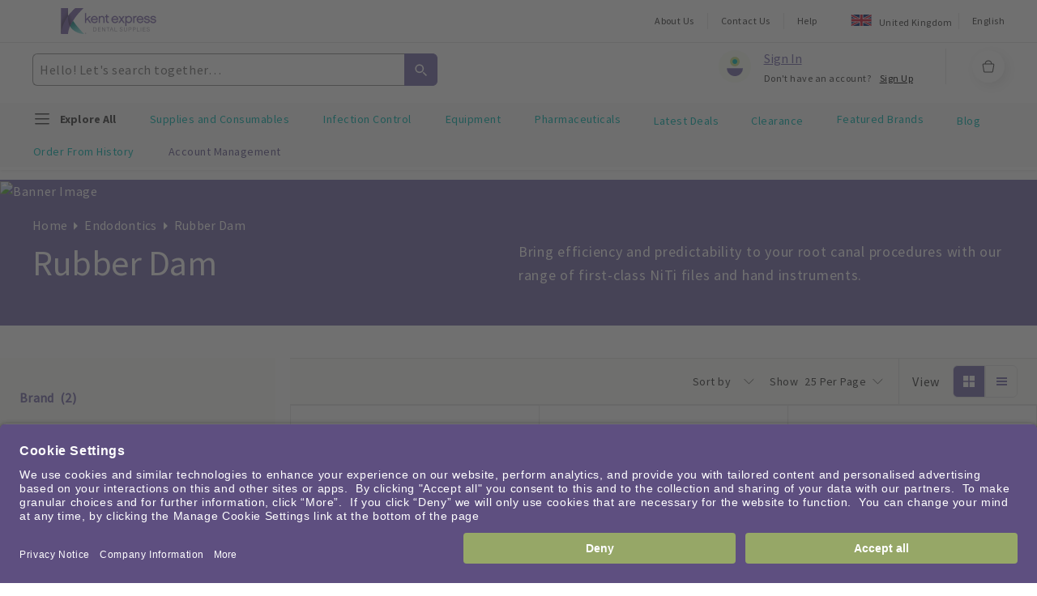

--- FILE ---
content_type: image/svg+xml
request_url: https://assets.kentexpress.co.uk/HS_Global_EN_Icon_GEP_quantity-decrease.svg
body_size: 35
content:
<svg width="25" height="24" viewBox="0 0 25 24" fill="none" xmlns="http://www.w3.org/2000/svg">
<g clip-path="url(#clip0_9165_29083)">
<path d="M19.6875 13H5.6875V11H19.6875V13Z" fill="#363636"/>
</g>
<defs>
<clipPath id="clip0_9165_29083">
<rect width="24" height="24" fill="white" transform="translate(0.6875)"/>
</clipPath>
</defs>
</svg>


--- FILE ---
content_type: application/javascript; charset=UTF-8
request_url: https://www.kentexpress.co.uk/dist/KEUKGEPAngularJSS/browser/51.c2c46412dd6d84456d4d.js
body_size: 105374
content:
(window.webpackJsonp=window.webpackJsonp||[]).push([[51],{"0Q2/":function(t,n,e){"use strict";e.r(n),e.d(n,"ProductListPageModule",function(){return ko});var o=e("mLbo"),i=e("2Lxx"),r=e("fXoL"),c=e("VKoS"),a=e("pjef"),l=e("rMbp"),d=e("XFe/"),s=e("COgT"),p=e("tk/3"),g=e("XNiG"),u=e("PqYM"),h=e("LRne"),C=e("Cfvw"),m=e("AytR"),P=e("qh/L"),f=e("qoeG"),_=e("dZUP"),O=e("roLe"),M=e("MjGF"),v=e("1G5W"),x=e("/uUt"),b=e("IzEk"),y=e("JIr8"),w=e("bOdf"),k=e("lJxs"),L=e("128B"),S=e("nYR2"),I=e("U0bo"),T=e("IW41"),B=e("ETmS"),q=e("Rh65"),D=e("7v8r"),F=e("5ukk"),V=e("LPfu"),A=e("SHp0"),z=e("jKL/"),R=e("ntzU"),E=e("IkbF"),j=e("HhHk"),U=e("X0ES"),Q=e("tjlA"),N=e("1kSV"),$=e("tyNb"),H=e("ofXK"),W=e("xBmT"),Z=e("GTDF"),K=e("WXvt"),G=e("3Pt+"),J=e("5IiH"),Y=e("g658"),X=e("EjJx"),tt=e("AYr1"),nt=e("mMzd"),et=e("EOaK"),ot=e("nvV7"),it=e("TU1f"),rt=e("oOf3"),ct=e("BEHR"),at=e("0tvz"),lt=e("L3Fc");function dt(t,n){if(1&t&&(r.fc(0,"picture"),r.ac(1,"source",40),r.uc(2,"encodeUrl"),r.ac(3,"img",41),r.ec()),2&t){const t=r.tc().$implicit;r.Lb(1),r.Bc("srcset",r.vc(2,4,(null==t?null:t.image)+"?im=Resize=(140,140);"),r.Tc),r.Lb(2),r.Cc("id",null==t?null:t.productCode),r.Cc("alt",null==t?null:t.name),r.Bc("src",null==t?null:t.image,r.Tc)}}function st(t,n){if(1&t){const t=r.gc();r.fc(0,"figure",46),r.pc("keyup.enter",function(n){r.Qc(t);const e=r.tc(2).$implicit;return r.tc().ecatalogProductItem(n,e)})("click",function(n){r.Qc(t);const e=r.tc(2).$implicit;return r.tc().ecatalogProductItem(n,e)}),r.ac(1,"img",47),r.fc(2,"div",38),r.fc(3,"span"),r.cd(4),r.ec(),r.ec(),r.ec()}if(2&t){const t=r.tc(2).$implicit,n=r.tc();r.Mb("data-test-id","product_grid_view_component_figure_15"),r.Lb(1),r.Ec("src","",n.assetsPath,"",n.imagePrefix,"Default.svg",r.Tc),r.Lb(3),r.dd(null!=t&&t.isPreferred?null==n.sitecoreData||null==n.sitecoreData.fields||null==n.sitecoreData.fields.PreferredText?null:n.sitecoreData.fields.PreferredText.value:null==n.sitecoreData||null==n.sitecoreData.fields||null==n.sitecoreData.fields.AddedToECatalogText?null:n.sitecoreData.fields.AddedToECatalogText.value)}}function pt(t,n){if(1&t){const t=r.gc();r.fc(0,"figure",48),r.pc("keyup.enter",function(n){r.Qc(t);const e=r.tc(2).$implicit;return r.tc().ecatalogProductItem(n,e)})("click",function(n){r.Qc(t);const e=r.tc(2).$implicit;return r.tc().ecatalogProductItem(n,e)}),r.ac(1,"img",49),r.fc(2,"div",50),r.fc(3,"span"),r.cd(4),r.ec(),r.ec(),r.ec()}if(2&t){const t=r.tc(3);r.Mb("data-test-id","product_grid_view_component_figure_14"),r.Lb(1),r.Dc("src","",t.assetsPath,"e-catalogueAdded.svg",r.Tc),r.Lb(3),r.dd(null==t.sitecoreData||null==t.sitecoreData.fields||null==t.sitecoreData.fields.RemoveFrmECatalogText?null:t.sitecoreData.fields.RemoveFrmECatalogText.value)}}function gt(t,n){if(1&t&&r.ac(0,"img",54),2&t){const t=r.tc(4);r.Ec("src","",t.assetsPath,"",t.imagePrefix,"Check-icon-item.svg",r.Tc)}}function ut(t,n){if(1&t&&(r.fc(0,"div",38),r.fc(1,"span"),r.cd(2),r.ec(),r.ec()),2&t){const t=r.tc(4);r.Lb(2),r.dd(null==t.sitecoreData||null==t.sitecoreData.fields||null==t.sitecoreData.fields.PreferredItemText?null:t.sitecoreData.fields.PreferredItemText.value)}}function ht(t,n){if(1&t&&(r.fc(0,"figure",51),r.ad(1,gt,1,2,"img",52),r.ad(2,ut,3,1,"div",53),r.ec()),2&t){const t=r.tc(2).$implicit;r.Lb(1),r.Bc("ngIf",null==t?null:t.isPreferred),r.Lb(1),r.Bc("ngIf",null==t?null:t.isPreferred)}}function Ct(t,n){if(1&t&&r.ac(0,"img",57),2&t){const t=r.tc(4);r.Ec("src","",t.assetsPath,"",t.imagePrefix,"Check-icon-item.svg",r.Tc)}}function mt(t,n){if(1&t&&(r.fc(0,"div",38),r.fc(1,"span"),r.cd(2),r.ec(),r.ec()),2&t){const t=r.tc(4);r.Lb(2),r.dd(null==t.sitecoreData||null==t.sitecoreData.fields||null==t.sitecoreData.fields.PreferredItemText?null:t.sitecoreData.fields.PreferredItemText.value)}}function Pt(t,n){if(1&t){const t=r.gc();r.fc(0,"figure",55),r.pc("click",function(){r.Qc(t);const n=r.tc(2).$implicit;return r.tc().onClickPrefferedIcon(n)}),r.ad(1,Ct,1,2,"img",56),r.ad(2,mt,3,1,"div",53),r.ec()}if(2&t){const t=r.tc(2).$implicit;r.Mb("data-test-id","product_grid_view_component_figure_13"),r.Lb(1),r.Bc("ngIf",null==t?null:t.isPreferred),r.Lb(1),r.Bc("ngIf",null==t?null:t.isPreferred)}}function ft(t,n){if(1&t&&(r.dc(0),r.ad(1,st,5,4,"figure",42),r.ad(2,pt,5,3,"figure",43),r.ad(3,ht,3,2,"figure",44),r.ad(4,Pt,3,3,"figure",45),r.cc()),2&t){const t=r.tc().$implicit,n=r.tc();r.Lb(1),r.Bc("ngIf",!(null!=t&&t.hseCatalogExists)&&n.isLoggedinUser&&n.isECatlogAdmin),r.Lb(1),r.Bc("ngIf",(null==t?null:t.hseCatalogExists)&&n.isLoggedinUser&&n.isECatlogAdmin),r.Lb(1),r.Bc("ngIf",(null==t?null:t.userHaveECatalog)&&!n.isECatlogAdmin&&n.isLoggedinUser),r.Lb(1),r.Bc("ngIf",(null==t?null:t.hseCatalogExists)&&n.isLoggedinUser&&n.isECatlogAdmin)}}function _t(t,n){if(1&t){const t=r.gc();r.fc(0,"img",58),r.pc("click",function(n){r.Qc(t);const e=r.tc().$implicit;return r.tc().addOrRemoveFavorite(e,n)})("keydown.enter",function(n){r.Qc(t);const e=r.tc().$implicit;return r.tc().addOrRemoveFavorite(e,n)}),r.ec()}if(2&t){const t=r.tc(2);r.Cc("src",t.bookmarkImage,r.Tc)}}function Ot(t,n){if(1&t){const t=r.gc();r.fc(0,"img",58),r.pc("click",function(n){r.Qc(t);const e=r.tc().$implicit;return r.tc().addOrRemoveFavorite(e,n)})("keydown.enter",function(n){r.Qc(t);const e=r.tc().$implicit;return r.tc().addOrRemoveFavorite(e,n)}),r.ec()}if(2&t){const t=r.tc(2);r.Cc("src",t.bookmarkFilledImage,r.Tc)}}function Mt(t,n){if(1&t){const t=r.gc();r.fc(0,"app-badges",59),r.pc("navigateToProductEvent",function(n){r.Qc(t);const e=r.tc().$implicit;return r.tc().navigateToProduct(e,n)}),r.ec()}if(2&t){const t=r.tc().$implicit,n=r.tc();r.Bc("rendering",n.sitecoreData)("item",t)("placement","PLP")("isgridview",n.isGridView)("showNewbadge",!0),r.Mb("data-test-id","product_grid_view_component_a_12")}}function vt(t,n){if(1&t&&r.ac(0,"img",60),2&t){const t=r.tc(2);r.Bc("src",null==t.sitecoreData||null==t.sitecoreData.fields||null==t.sitecoreData.fields.MoreProductInfoIcon||null==t.sitecoreData.fields.MoreProductInfoIcon.value?null:t.sitecoreData.fields.MoreProductInfoIcon.value.src,r.Tc)("loading",null==t.sitecoreData||null==t.sitecoreData.fields||null==t.sitecoreData.fields.MoreProductInfoIcon||null==t.sitecoreData.fields.MoreProductInfoIcon.value?null:t.sitecoreData.fields.MoreProductInfoIcon.value.loading)("alt",null==t.sitecoreData||null==t.sitecoreData.fields||null==t.sitecoreData.fields.MoreProductInfoIcon||null==t.sitecoreData.fields.MoreProductInfoIcon.value?null:t.sitecoreData.fields.MoreProductInfoIcon.value.alt)}}function xt(t,n){if(1&t){const t=r.gc();r.dc(0),r.fc(1,"app-common-price",66),r.pc("getFinalPrice",function(n){r.Qc(t);const e=r.tc(3).$implicit;return r.tc().receivedFinalPrice(n,null==e?null:e.productCode)})("finalContactPrice",function(n){r.Qc(t);const e=r.tc(3).$implicit;return r.tc().getFinalContactPrice(n,null==e?null:e.productCode)}),r.ec(),r.cc()}if(2&t){const t=r.tc(3).$implicit,n=r.tc();r.Lb(1),r.Bc("rendering",n.sitecoreData)("products",n.getProduct(t))("allProducts",n.products)("componentName",n.componentName)("LineLevelData",n.priceResponse)("item",t)("uom",null==t?null:t.selectedUom)("plpComponentFields",n.rendering)("showRestrictionLabel",n.showRestrictionLabel),r.Mb("data-test-id","product_grid_view_component_a_10")}}function bt(t,n){if(1&t&&(r.dc(0),r.ad(1,xt,2,10,"ng-container",6),r.cc()),2&t){const t=r.tc(3);r.Lb(1),r.Bc("ngIf",t.showPrice)}}function yt(t,n){if(1&t){const t=r.gc();r.dc(0),r.fc(1,"app-price-breaks",67),r.pc("valueChange",function(n){r.Qc(t);const e=r.tc(2).$implicit;return r.tc().getFinalPriceBreaks(n,null==e?null:e.productCode)}),r.ec(),r.cc()}if(2&t){const t=r.tc(2).$implicit,n=r.tc();let e=null,o=null;r.Lb(1),r.Bc("ccv2PriceBreaks",null==(e=n.getProduct(t))?null:e.prices)("promotionalPriceBreaks",null==(o=n.getProduct(t))?null:o.promotions)("llpPriceBreaks",n.getPriceBreak(t))("rendering",n.sitecoreData)("code",null==t?null:t.productCode)}}const wt=function(t,n,e){return{instockInventory:t,lowStockInventory:n,discontinueInventory:e}};function kt(t,n){if(1&t&&(r.dc(0),r.fc(1,"div",68),r.fc(2,"span",69),r.cd(3),r.ec(),r.ec(),r.cc()),2&t){const t=r.tc(2).$implicit,n=r.tc();r.Lb(2),r.Bc("ngClass",r.Jc(2,wt,"AV"==(null==t?null:t.ccv2AvailabilityCode)||"N"==(null==t?null:t.ccv2AvailabilityCode),"B"==(null==t?null:t.ccv2AvailabilityCode)||"D"==(null==t?null:t.ccv2AvailabilityCode),"Z"==(null==t?null:t.ccv2AvailabilityCode)||"U"==(null==t?null:t.ccv2AvailabilityCode))),r.Lb(1),r.ed(" ",n.availabilityCodes[null==t?null:t.ccv2AvailabilityCode]," ")}}function Lt(t,n){1&t&&r.ac(0,"span")}function St(t,n){if(1&t&&(r.fc(0,"span"),r.cd(1),r.ec()),2&t){const t=r.tc().$implicit;r.Lb(1),r.ed(" ",t.key,"")}}function It(t,n){1&t&&(r.fc(0,"span"),r.cd(1,", "),r.ec())}function Tt(t,n){if(1&t&&(r.dc(0),r.cd(1),r.ad(2,St,2,1,"span",6),r.ad(3,It,2,0,"span",6),r.cc()),2&t){const t=n.$implicit,e=n.index,o=r.tc(5).$implicit;r.Lb(1),r.ed(" ",t.value,""),r.Lb(1),r.Bc("ngIf",(null==o||null==o.uomQuantityMap?null:o.uomQuantityMap.length)>1),r.Lb(1),r.Bc("ngIf",e<(null==o?null:o.uomQuantityMap.length)-1)}}function Bt(t,n){if(1&t&&(r.dc(0),r.cd(1," / "),r.ad(2,Lt,1,0,"span",73),r.cd(3,": "),r.ad(4,Tt,4,3,"ng-container",74),r.cc()),2&t){const t=r.tc(4).$implicit,n=r.tc();r.Lb(2),r.Bc("scText",null==n.sitecoreData||null==n.sitecoreData.fields?null:n.sitecoreData.fields.InCartQtyText),r.Lb(2),r.Bc("ngForOf",null==t?null:t.uomQuantityMap)}}function qt(t,n){if(1&t&&(r.fc(0,"span",72),r.cd(1),r.uc(2,"titlecase"),r.ad(3,Bt,5,2,"ng-container",6),r.ec()),2&t){const t=r.tc(3).$implicit,n=r.tc();r.Bc("ngClass",n.getUomStatusClass(t)),r.Lb(1),r.ed(" ",r.vc(2,3,n.formatLabel(null==t?null:t.stock))," "),r.Lb(2),r.Bc("ngIf",(null==t||null==t.uomQuantityMap?null:t.uomQuantityMap.length)>0)}}const Dt=function(t){return[t]};function Ft(t,n){if(1&t&&(r.dc(0),r.fc(1,"div",70),r.ad(2,qt,4,5,"span",71),r.ec(),r.cc()),2&t){const t=r.tc(2).$implicit;r.Lb(1),r.Bc("ngClass",r.Hc(2,Dt,"not_available"==(null==t?null:t.primaryUOMStatus)||"temporary"==(null==t?null:t.primaryUOMStatus)||null!=t&&t.hsProductRestricted?"out-of-stock":"in-stock")),r.Lb(1),r.Bc("ngIf",null==t?null:t.primaryUOMStatus)}}function Vt(t,n){if(1&t){const t=r.gc();r.dc(0,75),r.fc(1,"span",76),r.cd(2),r.ec(),r.fc(3,"select",77),r.pc("click",function(n){return r.Qc(t),r.tc(3).changeuomDropdownArrow(n)})("change",function(n){r.Qc(t);const e=r.tc(2).$implicit,o=r.tc();return o.onUomChange(n,e),o.changeuomDropdownArrow(n)}),r.fc(4,"option",78),r.cd(5),r.uc(6,"uomMapping"),r.ec(),r.fc(7,"option",79),r.cd(8),r.uc(9,"uomMapping"),r.ec(),r.ec(),r.cc()}if(2&t){const t=r.tc(2).$implicit,n=r.tc();r.Bc("ngClass",n.isUomDropdown?"uomUpArrow":""),r.Lb(1),r.Mb("data-test-id","searchFilterIds?.UnitMeasureText10"),r.Lb(1),r.dd(null==n.sitecoreData||null==n.sitecoreData.fields||null==n.sitecoreData.fields.UnitMeasureText?null:n.sitecoreData.fields.UnitMeasureText.value),r.Lb(1),r.Mb("data-test-id",null==n.searchFilterIds?null:n.searchFilterIds.DropdownUom)("aria-label",null==n.sitecoreData||null==n.sitecoreData.fields||null==n.sitecoreData.fields.UnitMeasureText?null:n.sitecoreData.fields.UnitMeasureText.value),r.Lb(1),r.Bc("value",null==t?null:t.puom),r.Mb("data-test-id","quick_view_overlay_component_option_24"),r.Lb(1),r.ed(" ",r.vc(6,13,null==t?null:t.puom)," "),r.Lb(2),r.Bc("value",null==t?null:t.suom),r.Mb("data-test-id","quick_view_overlay_component_option_23"),r.Lb(1),r.gd(" ",r.vc(9,15,null==t?null:t.suom)," (",null==t?null:t.conversionFactor," ",null==t?null:t.puom,") ")}}function At(t,n){if(1&t&&(r.dc(0),r.fc(1,"span",81),r.cd(2),r.ec(),r.cc()),2&t){const t=r.tc(4);r.Lb(1),r.Mb("data-test-id","searchFilterIds?.UnitMeasureText11"),r.Lb(1),r.dd((null==t.sitecoreData||null==t.sitecoreData.fields||null==t.sitecoreData.fields.UnitMeasureText?null:t.sitecoreData.fields.UnitMeasureText.value)||"Unit Of Measure")}}function zt(t,n){if(1&t&&(r.fc(0,"p",82),r.cd(1),r.uc(2,"uomMapping"),r.ec()),2&t){const t=r.tc(3).$implicit,n=r.tc();r.Mb("data-test-id",null==n.searchFilterIds?null:n.searchFilterIds.singleUOM),r.Lb(1),r.ed(" ",r.vc(2,2,null==t?null:t.puom),"")}}function Rt(t,n){if(1&t&&(r.fc(0,"p",82),r.cd(1),r.uc(2,"uomMapping"),r.ec()),2&t){const t=r.tc(3).$implicit;r.Lb(1),r.gd("",r.vc(2,3,null==t?null:t.suom)," (",null==t?null:t.conversionFactor," ",null==t?null:t.puom,")")}}function Et(t,n){if(1&t&&(r.fc(0,"div"),r.ad(1,At,3,2,"ng-container",6),r.ad(2,zt,3,4,"p",80),r.ad(3,Rt,3,5,"p",80),r.ec()),2&t){const t=r.tc(2).$implicit;r.Lb(1),r.Bc("ngIf",(null==t?null:t.puom)||(null==t?null:t.suom)),r.Lb(1),r.Bc("ngIf",(null==t?null:t.puom)&&!(null!=t&&t.suom)||(null==t?null:t.puom)==(null==t?null:t.suom)&&!(null!=t&&t.isHidePriceEnabled)),r.Lb(1),r.Bc("ngIf",!(null!=t&&t.puom)&&(null==t?null:t.suom))}}function jt(t,n){if(1&t&&(r.fc(0,"div",83),r.fc(1,"span",84),r.cd(2),r.ec(),r.fc(3,"span"),r.cd(4),r.uc(5,"customDate"),r.ec(),r.fc(6,"span"),r.cd(7),r.uc(8,"uomMapping"),r.ec(),r.ec()),2&t){const t=r.tc(2).$implicit,n=r.tc();r.Lb(2),r.ed("",(null==n.sitecoreData||null==n.sitecoreData.fields||null==n.sitecoreData.fields.LastPurchasedText?null:n.sitecoreData.fields.LastPurchasedText.value)||"Last Purchased : "," "),r.Lb(2),r.ed("",r.vc(5,4,null==t||null==t.lastPurchase?null:t.lastPurchase.date)," "),r.Lb(3),r.fd("(",null==t||null==t.lastPurchase?null:t.lastPurchase.quantity," ",r.vc(8,6,null==t||null==t.lastPurchase?null:t.lastPurchase.uom),")")}}function Ut(t,n){if(1&t&&(r.fc(0,"div",83),r.fc(1,"span",84),r.cd(2),r.ec(),r.fc(3,"span"),r.cd(4),r.uc(5,"customDate"),r.ec(),r.ec()),2&t){const t=r.tc(2).$implicit,n=r.tc();r.Lb(2),r.ed("",null==n.sitecoreData||null==n.sitecoreData.fields||null==n.sitecoreData.fields.EstimateDeliveryDateText?null:n.sitecoreData.fields.EstimateDeliveryDateText.value," "),r.Lb(2),r.ed("",r.vc(5,2,n.getDeliveryDate(t))," ")}}function Qt(t,n){if(1&t){const t=r.gc();r.fc(0,"div",61),r.pc("keyup.enter",function(n){r.Qc(t);const e=r.tc().$implicit;return r.tc().navigateToProduct(e,n)})("click",function(n){r.Qc(t);const e=r.tc().$implicit;return r.tc().navigateToProduct(e,n)}),r.fc(1,"div"),r.ad(2,bt,2,1,"ng-container",6),r.ec(),r.ad(3,yt,2,5,"ng-container",6),r.ad(4,kt,4,6,"ng-container",6),r.ad(5,Ft,3,4,"ng-container",6),r.fc(6,"div",62),r.ad(7,Vt,10,17,"ng-container",63),r.ec(),r.ad(8,Et,4,3,"ng-template",null,64,r.bd),r.ad(10,jt,9,8,"div",65),r.ad(11,Ut,6,4,"div",65),r.ec()}if(2&t){const t=r.Mc(9),n=r.tc().$implicit,e=r.tc();r.Bc("hidden","not_available"==(null==n?null:n.primaryUOMStatus)),r.Mb("data-test-id","product_grid_view_component_div_11"),r.Lb(2),r.Bc("ngIf","not_available"!=(null==n?null:n.primaryUOMStatus)&&"temporary"!=(null==n?null:n.primaryUOMStatus)),r.Lb(1),r.Bc("ngIf","not_available"!=(null==n?null:n.primaryUOMStatus)&&"temporary"!=(null==n?null:n.primaryUOMStatus)&&n.showPriceBreak),r.Lb(1),r.Bc("ngIf",!(e.isGenYCountries||e.isGenZCountries)&&e.lineLevelDown&&(null==n?null:n.ccv2AvailabilityCode)&&e.accountNumber),r.Lb(1),r.Bc("ngIf",!e.lineLevelDown&&!(e.isGenYCountries||e.isGenZCountries)),r.Lb(2),r.Bc("ngIf",(null==n?null:n.puom)&&(null==n?null:n.suom)&&(null==n?null:n.puom)!=(null==n?null:n.suom))("ngIfElse",t),r.Lb(3),r.Bc("ngIf",null==n||null==n.lastPurchase?null:n.lastPurchase.date),r.Lb(1),r.Bc("ngIf",e.getDeliveryDate(n))}}function Nt(t,n){if(1&t){const t=r.gc();r.fc(0,"div",85),r.fc(1,"img",86),r.pc("click",function(n){r.Qc(t);const e=r.tc().$implicit;return r.tc().handleMinusOther(e,n)})("keydown.enter",function(n){r.Qc(t);const e=r.tc().$implicit;return r.tc().handleMinusOther(e,n)}),r.ec(),r.fc(2,"input",87),r.pc("ngModelChange",function(n){return r.Qc(t),r.tc().$implicit.qty=n})("input",function(n){r.Qc(t);const e=r.tc().$implicit;return r.tc().checkValueForCart(e,n)})("keypress",function(n){return r.Qc(t),r.tc(2).numberOnly(n)}),r.ec(),r.fc(3,"img",88),r.pc("click",function(n){r.Qc(t);const e=r.tc().$implicit;return r.tc().handlePlusOther(e,n)})("keydown.enter",function(n){r.Qc(t);const e=r.tc().$implicit;return r.tc().handlePlusOther(e,n)}),r.ec(),r.ec()}if(2&t){const t=r.tc().$implicit,n=r.tc();r.Lb(1),r.Ec("src","",n.assetsPath,"",n.imagePrefix,"quantity-decrease.svg",r.Tc),r.Mb("data-test-id","product_grid_view_component_img_5"),r.Lb(1),r.Bc("value",null==t?null:t.qty)("ngModel",t.qty),r.Mb("data-test-id","product_grid_view_component_input_4"),r.Lb(1),r.Ec("src","",n.assetsPath,"",n.imagePrefix,"quantity-increase.svg",r.Tc),r.Mb("data-test-id","product_grid_view_component_img_3")}}const $t=function(t,n){return{DY_Cards:t,disableUserClickInBackground:n}};function Ht(t,n){if(1&t){const t=r.gc();r.fc(0,"div",4),r.fc(1,"div",5),r.ad(2,dt,4,6,"picture",6),r.fc(3,"div",7),r.ad(4,ft,5,4,"ng-container",6),r.fc(5,"figure",8),r.fc(6,"div",9),r.ad(7,_t,1,1,"img",10),r.ad(8,Ot,1,1,"img",10),r.fc(9,"div",11),r.fc(10,"span"),r.cd(11),r.ec(),r.ec(),r.ec(),r.ec(),r.ec(),r.ad(12,Mt,1,6,"app-badges",12),r.fc(13,"button",13),r.pc("click",function(e){r.Qc(t);const o=n.$implicit;return r.tc().merchandisingQuickView(o,e)})("keydown.enter",function(e){r.Qc(t);const o=n.$implicit;return r.tc().merchandisingQuickView(o,e)}),r.cd(14),r.ec(),r.ec(),r.fc(15,"div",14),r.fc(16,"a",15),r.pc("click",function(n){return r.Qc(t),r.tc().disableDefault(n)}),r.fc(17,"h4",16),r.fc(18,"span"),r.cd(19),r.ec(),r.ad(20,vt,1,3,"img",17),r.ec(),r.ec(),r.ec(),r.fc(21,"div",18),r.pc("keyup.enter",function(e){r.Qc(t);const o=n.$implicit;return r.tc().navigateToProduct(o,e)})("click",function(e){r.Qc(t);const o=n.$implicit;return r.tc().navigateToProduct(o,e)}),r.fc(22,"span",19),r.cd(23),r.ec(),r.fc(24,"span",20),r.cd(25),r.ec(),r.ec(),r.ad(26,Qt,12,10,"div",21),r.fc(27,"div",22),r.fc(28,"div",23),r.ac(29,"app-power-reviews",24),r.fc(30,"div",25),r.fc(31,"div",26),r.fc(32,"ul",27),r.fc(33,"li",28),r.fc(34,"label",29),r.fc(35,"input",30),r.pc("keyup.enter",function(e){r.Qc(t);const o=n.$implicit,i=n.index,c=r.tc();return c.compareChecked(e.target.checked,o,e,i,c.priceResponse)})("click",function(e){r.Qc(t);const o=n.$implicit,i=n.index,c=r.tc();return c.compareChecked(e.target.checked,o,e,i,c.priceResponse)}),r.ec(),r.ac(36,"span",31),r.fc(37,"span",32),r.pc("keyup.enter",function(n){return r.Qc(t),r.tc().preventEvent(n)})("click",function(n){return r.Qc(t),r.tc().preventEvent(n)}),r.cd(38),r.ec(),r.ec(),r.ec(),r.ec(),r.ec(),r.ec(),r.ec(),r.fc(39,"div",33),r.fc(40,"div",34),r.ad(41,Nt,4,9,"div",35),r.fc(42,"div",36),r.pc("keyup.enter",function(n){return r.Qc(t),r.tc().preventEvent(n)})("click",function(n){return r.Qc(t),r.tc().preventEvent(n)}),r.fc(43,"app-add-to-cart",37),r.pc("addtoCartClick",function(n){return r.Qc(t),r.tc().addtoCartResponse(n)}),r.ec(),r.ec(),r.fc(44,"div",38),r.fc(45,"span"),r.cd(46),r.ec(),r.ec(),r.ec(),r.fc(47,"button",39),r.pc("click",function(){r.Qc(t);const e=n.$implicit;return r.tc().getSubstitutes(null==e?null:e.productCode)})("keydown.enter",function(){r.Qc(t);const e=n.$implicit;return r.tc().getSubstitutes(null==e?null:e.productCode)}),r.cd(48),r.ec(),r.ec(),r.ec(),r.ec()}if(2&t){const t=n.$implicit,e=r.tc();r.Bc("ngClass",r.Ic(54,$t,!e.isLoggedinUser||e.isLoggedinUser&&e.userAdPreferenceCatalog,1==e.displaySpinner)),r.Lb(2),r.Bc("ngIf",null==t?null:t.image),r.Lb(2),r.Bc("ngIf","KentExpressUK"!=e.siteTheme),r.Lb(1),r.Bc("hidden",!e.isLoggedinUser),r.Lb(1),r.Rb("disable-add-to-cart",(null==e.variants?null:e.variants.length)&&e.checkVariantsAtLeastOneOptionSelected),r.Lb(1),r.Bc("ngIf",!t.isFavorite),r.Lb(1),r.Bc("ngIf",t.isFavorite),r.Lb(3),r.dd(t.favToolTipText),r.Lb(1),r.Bc("ngIf",e.shouldDisplayBadge(t)),r.Lb(1),r.Bc("ngClass",!0===e.servicesCalled?"disable":"enable")("disabled",!0===e.servicesCalled),r.Lb(1),r.ed(" ",null==e.sitecoreData||null==e.sitecoreData.fields||null==e.sitecoreData.fields.QuickViewText?null:e.sitecoreData.fields.QuickViewText.value," "),r.Lb(2),r.Cc("href",e.siteLocale+"/p/"+(null==t?null:t.productCode),r.Tc),r.Bc("routerLink",null==t?null:t.routerLinkVariable),r.Lb(3),r.dd(null==t?null:t.name),r.Lb(1),r.Bc("ngIf",null==t?null:t.moreProductInfo),r.Lb(3),r.ed(" ",null==t?null:t.productCode," "),r.Lb(2),r.fd(" ",null==t?null:t.manufacturer,"-",null==t?null:t.manufacturerCode," "),r.Lb(1),r.Bc("ngIf",!e.displaySpinner),r.Lb(3),r.Bc("product",t.productCode)("componentName","PLP-GRID"),r.Mb("data-test-id","product_grid_view_component_a_9"),r.Lb(5),r.Mb("data-test-id","product_grid_view_component_label_8"),r.Lb(1),r.Dc("id","compareCheckedBoxesGrid-",null==t?null:t.productCode,""),r.Nb("aria-labelledby","chk1-label",null==t?null:t.productCode,""),r.Bc("checked",null==t?null:t.cond),r.Mb("data-test-id",e.gridViewIds.compareCheckbox),r.Lb(1),r.Mb("data-test-id","product_grid_view_component_span_7"),r.Lb(1),r.Dc("id","chk1-label",null==t?null:t.productCode,""),r.Mb("data-test-id","product_grid_view_component_span_6"),r.Lb(1),r.ed("",null==e.sitecoreData||null==e.sitecoreData.fields||null==e.sitecoreData.fields.CompareText?null:e.sitecoreData.fields.CompareText.value," "),r.Lb(2),r.Bc("ngClass",e.getShoppingListAndCartVisibility(t)),r.Lb(1),r.Bc("ngIf",e.isProductAvailableForCart(t)),r.Lb(1),r.Xc("grid-column",e.isProductAvailableForCart(t)?"auto":"1 / -1"),r.Bc("ngClass",e.isProductAvailableForCart(t)?"cart-btn-wrapper ml-2":"w-100"),r.Mb("data-test-id","product_grid_view_component_div_2"),r.Lb(1),r.Bc("userHasLicense",null==e.productsObject?null:e.productsObject.userHasLicense)("rendering",e.sitecoreData)("data",t)("priceData",e.priceResponse)("className","cta-2")("overlay",e.listPage)("uomShare",null==t?null:t.selectedUom)("backorderProduct",(null==t?null:t.primaryUOMStatus)===e.backorder)("parentDivCustomHeightClassName","h-100")("disableButton",e.disableButton),r.Mb("data-test-id","product_grid_view_component_a_1"),r.Lb(3),r.dd(null==e.sitecoreData||null==e.sitecoreData.fields||null==e.sitecoreData.fields.ThisItemCannotAddedToYourCartText?null:e.sitecoreData.fields.ThisItemCannotAddedToYourCartText.value),r.Lb(1),r.Bc("hidden",!(null!=t&&t.referencesAvailable)||!e.lineLevelDown&&"not_available"!=(null==t?null:t.primaryUOMStatus)&&"temporary"!=(null==t?null:t.primaryUOMStatus)||e.lineLevelDown&&(null==t?null:t.ccv2AvailabilityCode)&&e.accountNumber&&"Z"!=(null==t?null:t.ccv2AvailabilityCode)&&"U"!=(null==t?null:t.ccv2AvailabilityCode)),r.Mb("data-test-id","product_grid_view_component_button_0"),r.Lb(1),r.dd(null==e.sitecoreData||null==e.sitecoreData.fields||null==e.sitecoreData.fields.ChooseDifferentItem?null:e.sitecoreData.fields.ChooseDifferentItem.value)}}const Wt=function(t){return{DY_grid_ref:t}},Zt=function(t,n,e){return{id:"plpPaginate",itemsPerPage:t,currentPage:n,totalItems:e}};let Kt=(()=>{class t{constructor(t,n,e,o,i,c,a,l,d,s,p,u){var h;this.modalService=t,this.commonDatalayerService=n,this.productsDatalayerService=e,this.sharedService=o,this.commonService=i,this.productListService=c,this.router=a,this.cryptoService=l,this.sharedDataLayerService=d,this.productsViewService=s,this.ShoppingCartService=p,this.sessionService=u,this.different=new r.r,this.products=[],this.priceResponse=[],this.productsFromApi=[],this.assetsPath=m.a.imagePath,this.imagePrefix=null==m.a?void 0:m.a.imagePrefix,this.isLoggedinUser=!1,this.siteTheme=m.a.sitecoreSiteName,this.isECatlogAdmin=!1,this.isCatlogType=!1,this.servicesCalled=!1,this.powerReviewProductCode=[],this.isGridView=!0,this.availabilityCodes={},this.userAdPreferenceCatalog=!1,this.isGenYCountries=R.Zc.includes(null==m.a?void 0:m.a.baseSiteId),this.isGenZCountries=R.bd.includes(null==m.a?void 0:m.a.baseSiteId),this.isTsmUser=!1,this.displaySpinner=!0,this.loaderText="",this.gridViewIds={compareCheckbox:"plp_checkbox_compare",buttonCompare:"plp_button_compare",clearAllCompare:"plp_link_clearall"},this.viewcartItemCount=0,this.disableButton=!1,this.isUomDropdown=!1,this.siteLocale="",this.destroy$=new g.a,this.isFavorite=!1,this.finalpricebreaks=[],this.finalPriceBreakList=[],this.contractPriceDetailsEvent=new r.r,this.finalPriceValueEvent=new r.r,this.inventoryStatusText=R.mb,this.backorder=null===(h=R.n.BackorderValue)||void 0===h?void 0:h.toLowerCase()}ngOnInit(){var t,n,e,o,i,r,c,a,l,d;this.addToFav=null===(n=null===(t=this.plpComponentFields)||void 0===t?void 0:t.fields)||void 0===n?void 0:n.AddToFavoritesText,this.removeFav=null===(o=null===(e=this.plpComponentFields)||void 0===e?void 0:e.fields)||void 0===o?void 0:o.RemoveFromFavoriteText,this.addedToFav=null===(r=null===(i=this.plpComponentFields)||void 0===i?void 0:i.fields)||void 0===r?void 0:r.AddedToFavoriteText,this.removedFav=null===(a=null===(c=this.plpComponentFields)||void 0===c?void 0:c.fields)||void 0===a?void 0:a.RemovedFromFavoriteText,"KentExpressUK"==this.siteTheme?(this.bookmarkImage=this.assetsPath+this.imagePrefix+"kent-heart-icon.svg",this.bookmarkFilledImage=this.assetsPath+this.imagePrefix+"kent-heart-filled-icon.svg"):(this.bookmarkImage=this.assetsPath+this.imagePrefix+"hs-heart-icon.svg",this.bookmarkFilledImage=this.assetsPath+this.imagePrefix+"hs-heart-filled-icon.svg"),this.loadProductGridPage(),this.isLoggedinUser?null===(d=null===(l=this.sharedService.lineLevelProductResponseReceivedEvent)||void 0===l?void 0:l.pipe(Object(v.a)(this.destroy$)))||void 0===d||d.subscribe(t=>{var n;t&&Object.keys(t)&&Object.keys(t).length&&(this.displaySpinner=!1),"hs-fr"==(null===(n=this.sessionService)||void 0===n?void 0:n.baseSiteIdWithSiteId)&&(this.displaySpinner=!1)}):this.displaySpinner=!1,this.siteLocale=this.commonService.getSiteLocale()}loadProductGridPage(){var t,n,e,o,i,r,c,a;Object(B.a)()||null===(n=null===(t=this.sharedDataLayerService.usersPreferenceResponse$)||void 0===t?void 0:t.pipe(Object(v.a)(this.destroy$)))||void 0===n||n.subscribe(t=>{var n,e;this.userAdPreferenceCatalog=null===(e=null===(n=null==t?void 0:t.commPreferences)||void 0===n?void 0:n.userAdPreferenceCatalog)||void 0===e||e}),this.isTsmUser=null!==this.cryptoService._getCryptoValue("TSMUser")&&void 0!==this.cryptoService._getCryptoValue("TSMUser")&&this.cryptoService._getCryptoValue("TSMUser"),this.availabilityCodes=this.cryptoService._getCryptoValue("AvailabilityCodes")||{},this.dataLayerSiteTitle="KENTEXPRESSUK"===(null===(e=this.siteTheme)||void 0===e?void 0:e.toUpperCase())?"Kent Express":"Henry Schein",this.sessionValues(),null===(r=null===(i=null===(o=this.sharedService)||void 0===o?void 0:o.compareProducts)||void 0===i?void 0:i.pipe(Object(v.a)(this.destroy$)))||void 0===r||r.subscribe(t=>{this.checkCompareStatus(t)}),this.powerReviewProductCode=[],this.products.map(t=>{this.powerReviewProductCode.push(null==t?void 0:t.productCode)}),this.commonService.powerReviewProductCodes=this.powerReviewProductCode,null===(a=null===(c=this.ShoppingCartService.minicartRes)||void 0===c?void 0:c.pipe(Object(v.a)(this.destroy$)))||void 0===a||a.subscribe(t=>{this.viewcartItemCount=null==t?void 0:t.hsTotalQuantityItems,this.viewcartItemCount>=99999&&(this.disableButton=!0)})}formatLabel(t){return t.split("_").length>0?t.split("_").join(" "):t}getProduct(t){return this.productsFromApi.find(n=>(null==n?void 0:n.code)===(null==t?void 0:t.productCode))}getPriceBreak(t){var n,e,o;return null!==(o=null===(e=null===(n=this.priceResponse.find(n=>(null==n?void 0:n.productId)===(null==t?void 0:t.productCode)))||void 0===n?void 0:n.price)||void 0===e?void 0:e.quantityBreak)&&void 0!==o?o:[]}getDeliveryDate(t){var n,e;return Y.Mb.includes(null==t?void 0:t.stock)?"":null===(e=null===(n=this.priceResponse.find(n=>(null==n?void 0:n.productId)===(null==t?void 0:t.productCode)))||void 0===n?void 0:n.delivery)||void 0===e?void 0:e.date}receivedFinalPrice(t,n){this.pricingDataObj=t;const e=this.products.findIndex(t=>t.productCode==n);-1!=e&&(this.products[e].offerapplied=t.offerapplied)}shouldDisplayBadge(t,n){var e,o,i,r,c,a;let l=!0;const d=null===(e=null==n?void 0:n.cartDetails)||void 0===e?void 0:e.productCode;if(this.priceResponse){const n=this.priceResponse.find(t=>t.productId===d);0!=(null===(i=null===(o=null==t?void 0:t.promotions)||void 0===o?void 0:o[0])||void 0===i?void 0:i.allowedOnContractPrice)&&"CONTRACT"!=(null===(r=null==n?void 0:n.price)||void 0===r?void 0:r.labelCode)||"bogof_free_items"==(null===(a=null===(c=null==t?void 0:t.promotions)||void 0===c?void 0:c[0])||void 0===a?void 0:a.promotionType)||(l=!1)}return(null==t?void 0:t.offerapplied)&&(l=!0),l}checkCompareStatus(t){var n,e;if((null==t?void 0:t.length)>0)null===(n=this.products)||void 0===n||n.map(n=>{let e=t.filter(t=>(null==t?void 0:t.productCode)===(null==n?void 0:n.productCode));n&&(n.cond=(null==e?void 0:e.length)>0)});else{let t=null===(e=this.products)||void 0===e?void 0:e.findIndex(t=>null==t?void 0:t.cond);t>=0&&(this.products[t].cond=!1)}}sessionValues(){var t,n;if(!Object(B.a)()){if(null===Object(z.q)("LoginUID")&&null===Object(z.q)("LoginAuthTocken")&&null===Object(z.q)("LoginJWTTocken")&&null===Object(z.q)("UserLocation")&&null===this.cryptoService._getCryptoValue("AccessRight"))this.isLoggedinUser=!1;else if(Object(z.q)("LoginUID")&&Object(z.q)("LoginAuthTocken")&&Object(z.q)("LoginJWTTocken")&&Object(z.q)("UserLocation")&&this.cryptoService._getCryptoValue("AccessRight")){this.isLoggedinUser=!0;let t=Object(z.q)("LoginAuthTocken");this.loginAuthToken=JSON.parse(t);let n=Object(z.q)("LoginJWTTocken");this.loginJwtToken="Bearer "+JSON.parse(n),this.loginLocation=JSON.parse(Object(z.q)("UserLocation"))}this.isECatlogAdmin=(null===(t=this.cryptoService._getCryptoValue("AccessRight"))||void 0===t?void 0:t.some(t=>"b2b.ecatalog.admin"==t.code&&t.enabled))||"B2B_MASTER"===this.cryptoService._getCryptoValue("Role"),Object(z.r)("Catalogs")&&(this.defalutCatlog=Object(z.r)("Catalogs"),this.isCatlogType="ECATALOG"==(null===(n=this.defalutCatlog)||void 0===n?void 0:n.catalogType));let e={};e.uid=this.loginUid,e.authToken=this.loginAuthToken,e.jwtTokwn=this.loginJwtToken,e.location=this.loginLocation,this.sessionValuesFromLogin=e}}ecatalogProductItem(t,n){t.stopPropagation(),this.ecatalog=this.modalService.open(I.a,{backdrop:"static",keyboard:!1,ariaLabelledBy:"modal-basic-title",modalDialogClass:"modal-dialog-centered modal-xl customEcatalogsPopupWindow"}),this.ecatalog.componentInstance.data={products:n,ecatalogSiteCoreValue:this.sitecoreData}}onUomChange(t,n){var e;null==t||t.preventDefault(),null==t||t.stopPropagation(),n.selectedUom=null===(e=null==t?void 0:t.target)||void 0===e?void 0:e.value}changeuomDropdownArrow(t){null==t||t.preventDefault(),null==t||t.stopPropagation(),this.isUomDropdown=!this.isUomDropdown}onClickPrefferedIcon(t,n){this.ecatalogProductItem(t,n)}preferredEvent(t){var n,e,o;t.isPreferred=!(null==t?void 0:t.isPreferred),null===(o=null===(e=this.productListService.updatePreferredItem(this.sessionValuesFromLogin,{products:[{code:null==t?void 0:t.productCode,isPreferred:null==t?void 0:t.isPreferred}]},null===(n=this.defalutCatlog)||void 0===n?void 0:n.catalogType))||void 0===e?void 0:e.pipe(Object(v.a)(this.destroy$)))||void 0===o||o.subscribe(n=>{t.isPreferred=!t.isPreferred})}merchandisingQuickView(t,n){var e,o,i,r,c,a;this.preventEvent(n);let l={productCode:(null===(e=null==t?void 0:t.baseProductCode)||void 0===e?void 0:e.replace("_base",""))||t.productCode,qty:null==t?void 0:t.qty};this.servicesCalled=!0,null===(i=null===(o=Object(u.a)(2e3))||void 0===o?void 0:o.pipe(Object(v.a)(this.destroy$)))||void 0===i||i.subscribe(()=>{this.servicesCalled=!1});const d=this.commonDatalayerService.getQuickViewPageType(),s=this.dataLayerSiteTitle+" | Quick View | "+(null==t?void 0:t.name);this.commonDatalayerService.setQuickViewPageType("quickview detail page"),this.commonDatalayerService.setCommonInformations(),this.commonDatalayerService.setPageViewCommonAttributes("quick view"),Object(B.a)()||this.commonDatalayerService.addPageView(s,null===(r=null===window||void 0===window?void 0:window.location)||void 0===r?void 0:r.href),null===(a=null===(c=Object(u.a)(0))||void 0===c?void 0:c.pipe(Object(v.a)(this.destroy$)))||void 0===a||a.subscribe(()=>{this.productsDatalayerService.addSelectedProducts(this.products,null==t?void 0:t.productCode,d)}),this.commonDatalayerService.setQuickViewPageType("quickview detail page"),this.commonService.productMerchandisingCarouselQucikView(l)}preventEvent(t){t.stopPropagation()}disableDefault(t){t.preventDefault(),t.stopPropagation()}navigateToProduct(t,n,e){var o,i,r,c,a,l,d,s,p,g;if(n&&this.preventEvent(n),!Object(B.a)()){sessionStorage.setItem("productCode",null==t?void 0:t.productCode),sessionStorage.setItem("currentPage",null===(o=this.productsObject)||void 0===o?void 0:o.currentPage),sessionStorage.setItem("pageSize",null===(i=this.productsObject)||void 0===i?void 0:i.pageSize),this.isLoggedinUser||sessionStorage.setItem("sortOption",null===(r=this.productsObject)||void 0===r?void 0:r.sortOption),sessionStorage.setItem("searchParameter",null===(c=this.productsObject)||void 0===c?void 0:c.searchParameter),sessionStorage.setItem("query",null===(a=this.productsObject)||void 0===a?void 0:a.query),e&&sessionStorage.setItem("openPdPAccordion","description");for(let n=0;n<(null===(l=this.products)||void 0===l?void 0:l.length);n++)(null===(d=this.products[n])||void 0===d?void 0:d.productCode)===(null==t?void 0:t.productCode)&&sessionStorage.setItem("addtoCartButtonName",null===(s=this.products[n])||void 0===s?void 0:s.addtoCartButtonName)}const h=this.commonDatalayerService.getPageType();null===(g=null===(p=Object(u.a)(0))||void 0===p?void 0:p.pipe(Object(v.a)(this.destroy$)))||void 0===g||g.subscribe(()=>{this.productsDatalayerService.addSelectedProducts(this.products,null==t?void 0:t.productCode,h)}),Object(B.a)()||sessionStorage.setItem("isListView",JSON.stringify(!1)),this.commonService.navigateToPdp(t)}compareChecked(t,n,e,o=0,i){this.sharedService.comparedFromPage=this.gridViewIds.buttonCompare,this.sharedService.clearAllCompare=this.gridViewIds.clearAllCompare,this.preventEvent(e),this.sharedService.lineLevelResponse=i,this.sharedService.rendering=this.sitecoreData;let r=!Object(B.a)()&&document.getElementById("compareCheckedBoxesGrid-"+(null==n?void 0:n.productCode));r.setAttribute("checked",t),t?(n.cond=t,!1===this.sharedService.compareProduct(t,n,o,this.getProduct(n))&&(r.setAttribute("checked","false"),n.cond=!1,r.checked=!1)):this.removeCompareSelection(t,n)}getSubstitutes(t){this.different.emit(t)}removeCompareSelection(t,n){this.sharedService.compareProduct(t,n)}handleMinusOther(t,n){this.preventEvent(n),parseInt(null==t?void 0:t.qty)<=99999&&(t.qty=parseInt(null==t?void 0:t.qty)-1),0!=(null==t?void 0:t.qty)&&-1!=(null==t?void 0:t.qty)||(t.qty=1),this.disableButton=this.viewcartItemCount+Number(null==t?void 0:t.qty)>99999}handlePlusOther(t,n){this.preventEvent(n),""==(null==t?void 0:t.qty)&&(t.qty=0),parseInt(null==t?void 0:t.qty)<99999&&(t.qty=parseInt(null==t?void 0:t.qty)+1),this.disableButton=this.viewcartItemCount+Number(null==t?void 0:t.qty)>99999}addtoCartResponse(t){var n,e,o,i,r;for(let c=0;c<(null===(n=this.products)||void 0===n?void 0:n.length);c++)(null===(e=this.products[c])||void 0===e?void 0:e.productCode)==t&&(this.products[c].addtoCartButtonName=null===(r=null===(i=null===(o=this.sitecoreData)||void 0===o?void 0:o.fields)||void 0===i?void 0:i.AddedToCartBtnText)||void 0===r?void 0:r.value);this.router.navigate([],{queryParams:{},queryParamsHandling:"merge"})}numberOnly(t){var n,e,o,i,r,c;const a=(null==t?void 0:t.which)?null==t?void 0:t.which:null==t?void 0:t.keyCode;return!(a>31&&(a<48||a>57)||48==a&&0!=(null===(e=null===(n=null==t?void 0:t.target)||void 0===n?void 0:n.value)||void 0===e?void 0:e.length)&&0==(null===(o=null==t?void 0:t.srcElement)||void 0===o?void 0:o.selectionStart)&&(null===(i=null==t?void 0:t.srcElement)||void 0===i?void 0:i.selectionEnd)==(null===(c=null===(r=null==t?void 0:t.target)||void 0===r?void 0:r.value)||void 0===c?void 0:c.length))}get accountNumber(){let t=Object(z.q)("UserLocation");return t&&(t=JSON.parse(t)),null==t?void 0:t.accountNumber}checkValueForCart(t,n){if(null==t?void 0:t.qty){let n=parseInt(null==t?void 0:t.qty);(n<=0||n>99999)&&(t.qty=1)}this.disableButton=this.viewcartItemCount+Number(null==t?void 0:t.qty)>99999}getShoppingListAndCartVisibility(t){return"KentExpressUK"===this.siteTheme||!1===(null==t?void 0:t.hsViewCatalog)||!1===(null==t?void 0:t.hsViewOnlyCatalog)?"visibleViewOnly":"disableViewOnly"}checkHidden(t){return["not_available","temporary",Y.kb.OUT_OF_STOCK.toLowerCase(),Y.kb.BACKORDER.toLowerCase()].includes((t||"").toLowerCase())}ngOnDestroy(){this.destroy$.next(!0),this.destroy$.complete(),this.destroy$.unsubscribe()}addOrRemoveFavorite(t,n){var e,o;n.stopPropagation(),this.getRefreshTokens(this.sessionValuesFromLogin),1==t.isFavorite?this.productsViewService.favoriteDeleteApi(null==t?void 0:t.productCode,"",null===(e=this.sharedService)||void 0===e?void 0:e.sessionValues()).pipe(Object(v.a)(this.destroy$)).subscribe(n=>{var e,o;t.favToolTipText=this.removedFav.value,t.isFavorite=!1,null===(o=null===(e=Object(u.a)(3e3))||void 0===e?void 0:e.pipe(Object(v.a)(this.destroy$)))||void 0===o||o.subscribe(()=>{t.favToolTipText=this.addToFav.value})},t=>{console.error("Error occured while adding to favourite",t.error.errorDetails.errors[0].reason)}):this.productsViewService.favoritePostApi(t.productCode,"",null===(o=this.sharedService)||void 0===o?void 0:o.sessionValues()).pipe(Object(v.a)(this.destroy$)).subscribe(n=>{var e,o;t.isFavorite=!0,t.favToolTipText=this.addedToFav.value,null===(o=null===(e=Object(u.a)(3e3))||void 0===e?void 0:e.pipe(Object(v.a)(this.destroy$)))||void 0===o||o.subscribe(()=>{t.favToolTipText=this.removeFav.value})},t=>{console.error("Error occured while adding to favourite",t.error.errorDetails.errors[0].reason)})}getRefreshTokens(t){(null==t?void 0:t.jwtTokwn)?(this.decodedJWTToken=Object(X.a)(null==t?void 0:t.jwtTokwn),new Date(0).setUTCSeconds(this.decodedJWTToken.exp).valueOf()>(new Date).valueOf()||this.regenerateToken(null==t?void 0:t.uid)):this.regenerateToken(null==t?void 0:t.uid)}regenerateToken(t){t?this.commonService.regenerateJWTToken(t).pipe(Object(v.a)(this.destroy$)).subscribe(t=>{Object(B.a)()||(null===Object(z.q)("LoginUID")&&null===Object(z.q)("LoginAuthTocken")&&null===Object(z.q)("LoginJWTTocken")&&null===Object(z.q)("UserLocation")?(localStorage.setItem("LoginJWTTocken",JSON.stringify(t.AccountsJwt.id_token)),localStorage.setItem("LogiAuthTocken",JSON.stringify(t.UsersOAuth.refresh_token))):(sessionStorage.setItem("LoginJWTTocken",JSON.stringify(t.AccountsJwt.id_token)),sessionStorage.setItem("LoginAuthTocken",JSON.stringify(t.UsersOAuth.refresh_token))),this.sessionValues())}):this.sessionValues()}getFinalPriceBreaks(t,n){this.finalpricebreaks=t,this.finalPriceBreakList.some(t=>t.productCode===n)||this.finalPriceBreakList.push({productCode:n,priceBreaks:this.finalpricebreaks})}getFinalContactPrice(t,n){setTimeout(()=>{var e;let o=this.finalPriceBreakList.find(t=>t.productCode===n);const i=null===(e=null==o?void 0:o.priceBreaks)||void 0===e?void 0:e.find(t=>1!==(null==t?void 0:t.minQuantity)),r=(null==t?void 0:t.originalprice)||(null==t?void 0:t.finalprice);if(i&&r&&r>0){let t=this.products.findIndex(t=>t.productCode===n);-1!=t&&(this.products[t].showPriceBreak=!(r<(null==i?void 0:i.price)))}},1e3)}isProductAvailableForCart(t){const n=this.commonService.getProductCartAvailability(null==t?void 0:t.productCode);return"boolean"!=typeof n||n}getUomStatusClass(t){if(null==t?void 0:t.discontinuedProduct)return"discontinueInventory";switch((null==t?void 0:t.stock)||(null==t?void 0:t.primaryUOMStatus)){case Y.Yb.NOT_AVAILABLE:case Y.Yb.TEMPORARY:return"discontinueInventory";case Y.Yb.AVAILABLE:return"instockInventory";case Y.Yb.BACKORDER:case Y.Yb.LOW_STOCK:return"lowStockInventory";default:return"instockInventory"}}}return t.\u0275fac=function(n){return new(n||t)(r.Zb(N.e),r.Zb(f.a),r.Zb(_.a),r.Zb(O.b),r.Zb(c.a),r.Zb(l.a),r.Zb($.d),r.Zb(T.a),r.Zb(j.a),r.Zb(d.a),r.Zb(J.a),r.Zb(P.a))},t.\u0275cmp=r.Tb({type:t,selectors:[["app-product-grid-view"]],inputs:{rendering:"rendering",products:"products",sitecoreData:"sitecoreData",productsObject:"productsObject",priceResponse:"priceResponse",productsFromApi:"productsFromApi",componentName:"componentName",showRestrictionLabel:"showRestrictionLabel",showPrice:"showPrice",lineLevelDown:"lineLevelDown",displayLoaderInsideProductCard:"displayLoaderInsideProductCard",plpComponentFields:"plpComponentFields"},outputs:{different:"different",contractPriceDetailsEvent:"contractPriceDetailsEvent",finalPriceValueEvent:"finalPriceValueEvent"},decls:5,vars:11,consts:[[1,"large-screen-padding","p-0"],[1,"grid-view"],[1,"product-responsive","plp_page","border-top",3,"ngClass"],["class","product-grid-card",3,"ngClass",4,"ngFor","ngForOf"],[1,"product-grid-card",3,"ngClass"],[1,"product-img","d-flex","justify-content-center","pb-3","position-relative","pt-0"],[4,"ngIf"],[1,"productHoverImages","position-absolute"],[1,"ecatalogIconImage","m-0","pr-3",3,"hidden"],["tabindex","0",1,"favorite"],["tabindex","0","alt","fav-icon",3,"src","click","keydown.enter",4,"ngIf"],[1,"tiptool","caption1-regular"],[3,"rendering","item","placement","isgridview","showNewbadge","navigateToProductEvent",4,"ngIf"],["tabindex","0","data-test-id","quick-view-cta",1,"quick-view-btn","cursor-pointer","cta-2","text-center",3,"ngClass","disabled","click","keydown.enter"],[1,"d-flex","align-items-center"],[1,"pdp-link",3,"routerLink","href","click"],["tabindex","0","data-test-id","product-title",1,"mb-0","product-name","pb-1","h4-regular"],["width","24","height","24","class","info-icon",3,"src","loading","alt",4,"ngIf"],["tabindex","0","data-test-id","product-manufacture-details",1,"product-details","pb-2","d-flex",3,"keyup.enter","click"],[1,"product-details-code","pr-3","caption1-bold"],[1,"product-manufacture","caption1-regular"],["class","product-price d-flex flex-column","tabindex","0",3,"hidden","keyup.enter","click",4,"ngIf"],[1,"product-form-container","d-flex","flex-column","mt-auto","pb-0","m-0"],[1,"rate-form","d-flex","justify-content-between","px-2"],[1,"plp-rating",3,"product","componentName"],[1,"compare-layout","d-flex","justify-content-end","align-items-center"],["role","group",1,"listViewCompareCheckboxes","text-right","my-auto","position-relative"],[1,"checkboxes","list-inline","p-0","d-inline","mb-0"],[1,"compareCheckboxesWrap","d-inline-flex","align-items-center","position-relative"],[1,"compareInputContainer","mb-0"],["type","checkbox","tabindex","0",1,"inputCheckBox",3,"id","checked","keyup.enter","click"],["tabindex","0",1,"checkboxCheckedBox"],["tabindex","0",1,"checkboxButtonLabel","mb-0","body2-regular","p-0",3,"id","keyup.enter","click"],[1,"purchase-form","d-flex"],[1,"addtocartQuantityBtns","w-100","gap-8",3,"ngClass"],["class","quantity-container mx-160",4,"ngIf"],["tabindex","0",1,"cta-2","mbl-w-100",3,"ngClass","keyup.enter","click"],[3,"userHasLicense","rendering","data","priceData","productCode","qty","className","overlay","uomShare","backorderProduct","parentDivCustomHeightClassName","disableButton","addtoCartClick"],[1,"tooltip","caption1-regular"],["tabindex","0",1,"btn","ChooseDifferentItemBtn","m-0","w-100","cta-2","text-center",3,"hidden","click","keydown.enter"],[3,"srcset"],["loading","lazy","data-test-id","product-image","width","140","height","140",1,"grid-img",3,"src","id","alt"],["class","ecatalogIconImage m-0 pr-3",3,"keyup.enter","click",4,"ngIf"],["tabindex","0","class","ecatalogIconImage m-0 pr-3",3,"keyup.enter","click",4,"ngIf"],["class","prefferedIconImage m-0 preffered-ecatalogicon pr-3",4,"ngIf"],["class","prefferedIconImage m-0 preffered-ecatalogicon pr-3",3,"click",4,"ngIf"],[1,"ecatalogIconImage","m-0","pr-3",3,"keyup.enter","click"],["alt","ecatlogicon-image","width","28","height","28",3,"src"],["tabindex","0",1,"ecatalogIconImage","m-0","pr-3",3,"keyup.enter","click"],["alt","ecatlogicon-image","width","24","height","24",3,"src"],["data-test-id","ecatlog-remove",1,"tooltip","caption1-regular"],[1,"prefferedIconImage","m-0","preffered-ecatalogicon","pr-3"],["alt","preferred-img","data-test-id","product-grid-ispreferred","width","24","height","24",3,"src",4,"ngIf"],["class","tooltip caption1-regular",4,"ngIf"],["alt","preferred-img","data-test-id","product-grid-ispreferred","width","24","height","24",3,"src"],[1,"prefferedIconImage","m-0","preffered-ecatalogicon","pr-3",3,"click"],["alt","preferred-img","data-test-id","product-grid-ispreferred","data-test-id","preffered-image","width","24","height","24",3,"src",4,"ngIf"],["alt","preferred-img","data-test-id","product-grid-ispreferred","data-test-id","preffered-image","width","24","height","24",3,"src"],["tabindex","0","alt","fav-icon",3,"src","click","keydown.enter"],[3,"rendering","item","placement","isgridview","showNewbadge","navigateToProductEvent"],["width","24","height","24",1,"info-icon",3,"src","loading","alt"],["tabindex","0",1,"product-price","d-flex","flex-column",3,"hidden","keyup.enter","click"],[1,"mr-4","uomdropdown"],["class","mt-2 mb-2",3,"ngClass",4,"ngIf","ngIfElse"],["otherUOM",""],["class","mb-1 mt-1",4,"ngIf"],[3,"rendering","products","allProducts","componentName","LineLevelData","item","uom","plpComponentFields","showRestrictionLabel","getFinalPrice","finalContactPrice"],[3,"ccv2PriceBreaks","promotionalPriceBreaks","llpPriceBreaks","rendering","code","valueChange"],[1,"inventory-status"],[1,"d-block","body2-regular",3,"ngClass"],[1,"inventory-status","abc",3,"ngClass"],["class","body2-regular d-block",3,"ngClass",4,"ngIf"],[1,"body2-regular","d-block",3,"ngClass"],[4,"scText"],[4,"ngFor","ngForOf"],[1,"mt-2","mb-2",3,"ngClass"],[1,"caption1-bold","pr-3","mb-1","text-color"],["id","uom-selector","name","uom-selector",1,"form-control","customSelect","caption1-regular",3,"click","change"],["selected","",1,"caption1-regular",3,"value"],[1,"caption1-regular",3,"value"],["class","caption1-regular mt-1 uomWithoutDropDown mb-0",4,"ngIf"],[1,"caption1-bold","pr-3","text-color"],[1,"caption1-regular","mt-1","uomWithoutDropDown","mb-0"],[1,"mb-1","mt-1"],[1,"caption1-bold"],[1,"quantity-container","mx-160"],["loading","lazy","alt","quantity-decrease","tabindex","0","width","24","height","24",1,"quantity_img",3,"src","click","keydown.enter"],["type","text","maxlength","5","min","1","max","99999","aria-label","quantity Values",1,"quantityValuesAdd","label4-regular",3,"value","ngModel","ngModelChange","input","keypress"],["loading","lazy","alt","quantity-increase","tabindex","0","width","24","height","24",1,"quantity_img",3,"src","click","keydown.enter"]],template:function(t,n){1&t&&(r.fc(0,"section",0),r.fc(1,"div",1),r.fc(2,"div",2),r.ad(3,Ht,49,57,"div",3),r.uc(4,"paginate"),r.ec(),r.ec(),r.ec()),2&t&&(r.Lb(2),r.Bc("ngClass",r.Hc(5,Wt,!n.isLoggedinUser||n.isLoggedinUser&&n.userAdPreferenceCatalog)),r.Lb(1),r.Bc("ngForOf",r.wc(4,2,n.products,r.Jc(7,Zt,null==n.productsObject?null:n.productsObject.pageSize,null==n.productsObject?null:n.productsObject.currentPage,null==n.productsObject?null:n.productsObject.totalResults))))},directives:[H.o,H.p,H.q,$.f,tt.a,nt.a,et.a,ot.a,it.a,W.a,G.w,G.F,G.d,G.n,G.s,G.v],pipes:[rt.b,ct.a,H.A,at.a,lt.a],styles:['.product-mobile-view[_ngcontent-%COMP%]{display:none}.product-responsive[_ngcontent-%COMP%]{display:grid;grid-template-columns:repeat(4,1fr)}.addToCardButtonContainer[_ngcontent-%COMP%]   .addTocartBtn[_ngcontent-%COMP%]{margin-left:8px}.product-grid-card-color[_ngcontent-%COMP%]{background-color:#f5fcfc}.product-grid-card[_ngcontent-%COMP%]{display:flex;flex-direction:column;padding:16px;border-bottom:1px solid #e6e6e6;border-right:1px solid #e6e6e6;position:relative;transition:all .5s;min-height:466px;cursor:pointer;overflow:hidden}.product-grid-card[_ngcontent-%COMP%]   .product-img[_ngcontent-%COMP%]   .grid-img[_ngcontent-%COMP%]{width:140px;height:140px;object-fit:contain}.product-grid-card[_ngcontent-%COMP%]   .product-img[_ngcontent-%COMP%]   .bookmark[_ngcontent-%COMP%]{position:absolute;top:0;right:0;z-index:1}.product-grid-card[_ngcontent-%COMP%]   .product-form-container[_ngcontent-%COMP%], .product-grid-card[_ngcontent-%COMP%]   .rate-form[_ngcontent-%COMP%]{transition:all .5s}.product-grid-card[_ngcontent-%COMP%]   .purchase-form[_ngcontent-%COMP%]{opacity:0;z-index:-10;visibility:hidden;position:absolute;transition:opacity .5s;justify-content:space-between}.product-grid-card[_ngcontent-%COMP%]:hover   .product-form-container[_ngcontent-%COMP%], .product-grid-card[_ngcontent-%COMP%]:hover   .rate-form[_ngcontent-%COMP%]{padding-bottom:16px}.product-grid-card[_ngcontent-%COMP%]:hover   .purchase-form[_ngcontent-%COMP%]{z-index:1;visibility:visible;position:unset;opacity:1}.textcolor[_ngcontent-%COMP%], .textcolor[_ngcontent-%COMP%]:hover{color:var(--primary-color)!important}.textcolor[_ngcontent-%COMP%]:hover{text-decoration:underline}.tooltips[_ngcontent-%COMP%]   .tooltiptext[_ngcontent-%COMP%]{visibility:hidden;width:322px;height:auto;background:var(--tooltip-background-color);color:#000;padding:24px;text-align:left;font:normal 400 14px/140% var(--secondary-font);margin-top:10px;letter-spacing:.035em;position:absolute;left:-13px;z-index:1;white-space:normal;border-radius:6px;box-shadow:4px 4px 12px 0 rgba(0,0,0,.08)}.tooltips[_ngcontent-%COMP%]:hover   .tooltiptext[_ngcontent-%COMP%]{visibility:visible}.product-list-view[_ngcontent-%COMP%]{padding:0;display:flex;border-right:none;position:relative;cursor:pointer;min-height:274px}.list-view[_ngcontent-%COMP%]{border-top:1px solid #e6e6e6}.list-view[_ngcontent-%COMP%]   .product-list-view[_ngcontent-%COMP%]{border-bottom:1px solid #e6e6e6}.product-list-view[_ngcontent-%COMP%]:hover{background-color:#fafafa}.product-list-view[_ngcontent-%COMP%]   .row[_ngcontent-%COMP%]{padding:32px 40px;position:relative}.product-list-view[_ngcontent-%COMP%]   .list-view-img[_ngcontent-%COMP%]{object-fit:contain;width:100%}.list-quantity-container[_ngcontent-%COMP%]{opacity:0;transition:all .5s}.product-list-view[_ngcontent-%COMP%]:hover   .list-quantity-container[_ngcontent-%COMP%]{opacity:1}.product-list-view[_ngcontent-%COMP%]   .product-img[_ngcontent-%COMP%]{height:100%;position:relative;display:flex;justify-content:center}.product-list-view[_ngcontent-%COMP%]   .mobile-list-view[_ngcontent-%COMP%]{display:none!important}.product-details-code[_ngcontent-%COMP%], .product-manufacture[_ngcontent-%COMP%], .product-name[_ngcontent-%COMP%]{color:var(--text-color)}.advert-link[_ngcontent-%COMP%], .advert-title[_ngcontent-%COMP%], .compare-checkbox[_ngcontent-%COMP%], .original-price[_ngcontent-%COMP%], .price-amt[_ngcontent-%COMP%], .price-discount[_ngcontent-%COMP%], .price-discount-percentage[_ngcontent-%COMP%], .quantity-container[_ngcontent-%COMP%]{font-weight:400}.product-name[_ngcontent-%COMP%]{height:58px;word-break:break-word;-webkit-line-clamp:2;overflow:hidden;text-overflow:ellipsis;display:-webkit-box;-webkit-box-orient:vertical}.price-amt[_ngcontent-%COMP%]{font-size:var(--font-size-18);line-height:120%;color:var(--secondary-color)}.original-price[_ngcontent-%COMP%], .price-discount[_ngcontent-%COMP%], .price-discount-percentage[_ngcontent-%COMP%]{font-size:var(--font-size-14);line-height:140%;letter-spacing:.035em;color:#757575}.price-discount-percentage[_ngcontent-%COMP%]{color:var(--text-color)}.original-price[_ngcontent-%COMP%]{text-decoration:line-through}.inventory-status.in-stock[_ngcontent-%COMP%]{color:#09830e}.inventory-status.out-of-stock[_ngcontent-%COMP%]{color:#dc2b12}.inventory-status.low-stock[_ngcontent-%COMP%]{color:#bb4300}.compareCheckboxesWrap[_ngcontent-%COMP%]   .compareInputContainer[_ngcontent-%COMP%] > input[type=checkbox][_ngcontent-%COMP%]{box-sizing:border-box;padding:0}.compareCheckboxesWrap[_ngcontent-%COMP%]   .compareInputContainer[_ngcontent-%COMP%] > input[_ngcontent-%COMP%]{border:1px solid rgba(0,0,0,.15);border-radius:0;outline:0;background-color:initial}.compareCheckboxesWrap[_ngcontent-%COMP%]   .compareInputContainer[_ngcontent-%COMP%] > .inputCheckBox[_ngcontent-%COMP%]{opacity:0;position:absolute}.addtocartQuantityBtns[_ngcontent-%COMP%]{display:grid;grid-template-columns:1fr 1fr}.inputCheckBox[_ngcontent-%COMP%]:checked + .checkboxCheckedBox[_ngcontent-%COMP%]{border-color:var(--text-color)}.inputCheckBox[_ngcontent-%COMP%]:checked + .checkboxCheckedBox[_ngcontent-%COMP%]:after{content:"";position:absolute;top:2px;left:2px;width:10px;height:10px;background-color:var(--text-color);border-radius:1px;border:1px solid var(--text-color)}.product-pill[_ngcontent-%COMP%]{padding:8px 12px;background:var(--text-color);border-radius:50px;color:#fff;height:30px;overflow:hidden;text-overflow:ellipsis;white-space:nowrap!important;text-align:center;margin-bottom:8px}.product-pill.low-stock[_ngcontent-%COMP%]{background:#fbf1d6;color:#bb4300}.product-pill.global-msg[_ngcontent-%COMP%]{color:var(--secondary-color);background:var(--primary-color-light)}.product-pill.group[_ngcontent-%COMP%]{text-decoration:underline}.quick-view-btn[_ngcontent-%COMP%]{height:42px;border:1px solid #757575;border-radius:6px;padding:12px 52px;top:40%;position:absolute;background:#fff;color:var(--primary-color);opacity:0;transition:all .5s;cursor:pointer;display:flex;align-items:center;justify-content:center}.product-img[_ngcontent-%COMP%]:hover   .quick-view-btn[_ngcontent-%COMP%]{opacity:1}.badges[_ngcontent-%COMP%]{position:absolute;list-style:none;top:0;left:0;padding:0;display:flex;flex-wrap:wrap;width:100%}  .product-view-container .badges{z-index:4}.compare-checkbox[_ngcontent-%COMP%]{line-height:160%;letter-spacing:.02em;font-size:var(--font-size-16);color:var(--text-color);padding-top:2px}.quantity-container[_ngcontent-%COMP%]{border:1px solid #757575;border-radius:6px;padding:11px 17px;width:100%;display:flex;align-items:center;justify-content:space-between}.cart-btn-wrapper[_ngcontent-%COMP%]{width:100%}.cart-btn[_ngcontent-%COMP%]{border-radius:6px;font-size:var(--font-size-16);line-height:115%;text-align:center;letter-spacing:.02em;text-transform:capitalize;padding:16px 24px;width:auto;height:50px;background:var(--primary-color);white-space:nowrap}.cart-btn[_ngcontent-%COMP%], .cart-btn[_ngcontent-%COMP%]:hover{color:#fff}.compare-checkbox[_ngcontent-%COMP%], .compare-form[_ngcontent-%COMP%]   input[type=checkbox][_ngcontent-%COMP%]{cursor:pointer}.compare-form[_ngcontent-%COMP%]   input[type=checkbox][_ngcontent-%COMP%], .content-compare[_ngcontent-%COMP%]   input[type=checkbox][_ngcontent-%COMP%]{width:16px;height:16px}.opacity-48[_ngcontent-%COMP%]{opacity:1%}.mobile-view-pagination[_ngcontent-%COMP%]{display:none!important}.filter-section[_ngcontent-%COMP%]{background-color:var(--filter-background-color);padding:0 0 0 24px}.plp-content[_ngcontent-%COMP%]   .filter-section[_ngcontent-%COMP%]{border-bottom:1px solid var(--border-color)}.filter-section[_ngcontent-%COMP%]   .filter-label[_ngcontent-%COMP%]{text-decoration:none;color:var(--secondary-color);padding:16px 16px 16px 0}.filter-section[_ngcontent-%COMP%]   .filter-label[_ngcontent-%COMP%]   span[_ngcontent-%COMP%]{padding-bottom:1px;border-bottom:1px solid var(--secondary-color)}.filter-section[_ngcontent-%COMP%]   .filter-list[_ngcontent-%COMP%]{padding:0 24px 0 16px;border:1px solid #e6e6e6;border-right:none;min-height:56px}.filter-section[_ngcontent-%COMP%]   .filter-list[_ngcontent-%COMP%]   li[_ngcontent-%COMP%]{color:var(--text-color);align-items:center}.filter-section[_ngcontent-%COMP%]   .view-text[_ngcontent-%COMP%]{color:var(--text-color)}.switch[_ngcontent-%COMP%]{position:relative;display:inline-block;width:48px;height:24px;bottom:2px;margin:auto;margin-bottom:unset!important}.switch[_ngcontent-%COMP%]   input[_ngcontent-%COMP%]{opacity:0;width:0;height:0}.slider[_ngcontent-%COMP%]{cursor:pointer;top:0;left:0;right:0;bottom:0;background-color:#fff}.slider[_ngcontent-%COMP%], .slider[_ngcontent-%COMP%]:before{position:absolute;transition:.4s}.slider[_ngcontent-%COMP%]:before{content:"";height:20px;width:20px;left:1px;bottom:1px;border:1px solid var(--secondary-color)}input[_ngcontent-%COMP%]:checked + .slider[_ngcontent-%COMP%]{background-color:var(--secondary-color)}input[_ngcontent-%COMP%]:focus + .slider[_ngcontent-%COMP%]{box-shadow:0 0 1px var(--secondary-color)}input[_ngcontent-%COMP%]:checked + .slider[_ngcontent-%COMP%]:before{transform:translateX(24px);background:#fff;border:1px solid #fff}.slider.round[_ngcontent-%COMP%]{border-radius:16px;border:1px solid var(--secondary-color)}.slider.round[_ngcontent-%COMP%]:before{border-radius:50%}.filter-section.mobile-view[_ngcontent-%COMP%], .hero-section[_ngcontent-%COMP%]   .mobile-view[_ngcontent-%COMP%]{display:none!important}.productfilter-dropdown[_ngcontent-%COMP%]{position:relative}.productfilter-dropdown[_ngcontent-%COMP%]   .value[_ngcontent-%COMP%]{position:absolute}.productfilter-dropdown[_ngcontent-%COMP%]   a[_ngcontent-%COMP%]:focus-visible{outline:none}.productfilter-dropdown[_ngcontent-%COMP%]   .dropdown-toggle[aria-expanded=true][_ngcontent-%COMP%]{opacity:0}.productfilter-dropdown[_ngcontent-%COMP%]   a[_ngcontent-%COMP%]{border:0 solid;color:var(--text-color);appearance:none}.productfilter-dropdown[_ngcontent-%COMP%]   a[_ngcontent-%COMP%]:hover{text-decoration:none}.dropdown-toggle[_ngcontent-%COMP%]:after{display:inline-block;margin-left:8px;vertical-align:0;content:unset;border-top:0 solid;border-right:0 solid transparent;border-bottom:0;border-left:0 solid transparent;position:absolute;top:-4px}.dropdown-menu[_ngcontent-%COMP%]{min-width:9em;margin:0}.dropdown-menu.show[_ngcontent-%COMP%]{min-width:9em;padding:0 16px;transform:translate3d(5px,2px,0)!important;top:calc(100% - 36px)!important;border:0 solid;box-shadow:4px 4px 12px rgba(0,0,0,.08);border-radius:6px;will-change:unset!important}.dropdown-menu[_ngcontent-%COMP%]   a[_ngcontent-%COMP%]:first-child{padding-top:16px!important;padding-bottom:16px!important}.dropdown-menu.show[_ngcontent-%COMP%]   a[_ngcontent-%COMP%]{padding-bottom:16px;padding-top:0;background-color:#fff;color:var(--text-color)}.filter-section[_ngcontent-%COMP%]   .sort-section[_ngcontent-%COMP%]{border-right:1px solid #e6e6e6}.grid-carousel[_ngcontent-%COMP%]{overflow-x:scroll;display:flex;border-top:1px solid #e6e6e6}.grid-carousel[_ngcontent-%COMP%]   .grid[_ngcontent-%COMP%], .grid-carousel[_ngcontent-%COMP%]   .item-grid[_ngcontent-%COMP%]{flex:0 0 25%;border-top:1px solid #e6e6e6}.grid-carousel-direction[_ngcontent-%COMP%]{position:relative;right:24px;float:right;top:-26px}.grid-carousel-direction[_ngcontent-%COMP%]   .action-area[_ngcontent-%COMP%]{width:48px;height:48px;border:1px solid var(--text-color);border-radius:25px;display:flex;align-items:center;justify-content:center;cursor:pointer}.grid-carousel[_ngcontent-%COMP%]::-webkit-scrollbar-thumb{background:var(--text-color);border-radius:10px}.grid-carousel[_ngcontent-%COMP%]::-webkit-scrollbar{height:3px}.grid-carousel[_ngcontent-%COMP%]::-webkit-scrollbar-track{background-color:#e6e6e6;border-top:1px solid #fff;border-bottom:1px solid #fff;margin-right:178px;margin-left:24px}.quantityValuesAdd[_ngcontent-%COMP%]:focus{outline:none;caret-color:var(--text-color)}.quantityValuesAdd[_ngcontent-%COMP%]{width:40%;border:none;text-align:center;background:transparent;color:var(--text-color);display:inline-block;height:26px;position:relative;inset:1px 0 0 0}.ecatalogIconImage[_ngcontent-%COMP%]:hover   .tooltip[_ngcontent-%COMP%], .prefferedIconImage[_ngcontent-%COMP%]:hover   .tooltip[_ngcontent-%COMP%]{display:block;opacity:1}.prefferedIconImage[_ngcontent-%COMP%] > .tooltip[_ngcontent-%COMP%], [_ngcontent-%COMP%]:is(.ecatalogIconImage)   .tooltip[_ngcontent-%COMP%]{display:none;border-radius:6px;padding:8px 12px;position:absolute;z-index:1;box-shadow:0 5px 15px 1px #e7e7e7;text-align:center;color:var(--text-color);white-space:nowrap;width:auto;background:#fff;right:0}@media screen and (max-width:600px){.product-responsive[_ngcontent-%COMP%]{grid-template-columns:repeat(1,1fr)}}@media screen and (min-width:600px){.product-responsive[_ngcontent-%COMP%]{grid-template-columns:repeat(2,1fr)}}@media screen and (min-width:992px){.grid-view[_ngcontent-%COMP%]   .product-responsive[_ngcontent-%COMP%]{border-left:1px solid var(--border-color)}.product-responsive[_ngcontent-%COMP%]{grid-template-columns:repeat(3,1fr)}.right-nav-product[_ngcontent-%COMP%]   .product-responsive[_ngcontent-%COMP%],   .plp-content .product-responsive{grid-template-columns:repeat(2,1fr)}}@media screen and (min-width:1200px){.product-responsive[_ngcontent-%COMP%]{grid-template-columns:repeat(4,1fr)}.right-nav-product[_ngcontent-%COMP%]   .product-responsive[_ngcontent-%COMP%],   .plp-content .product-responsive{grid-template-columns:repeat(3,1fr)}}@media screen and (min-width:1600px){.grid-view[_ngcontent-%COMP%]   .product-responsive[_ngcontent-%COMP%]{border-left:1px solid var(--border-color)}.product-responsive[_ngcontent-%COMP%], .right-nav-product[_ngcontent-%COMP%]   .product-responsive[_ngcontent-%COMP%],   .plp-content .product-responsive{grid-template-columns:repeat(5,1fr)}.quantity-container[_ngcontent-%COMP%]   span[_ngcontent-%COMP%]{padding:0 10px}}@media screen and (min-width:1920px){.product-grid[_ngcontent-%COMP%]   .advert-card[_ngcontent-%COMP%]{background-size:auto}}@media (min-width:769px){.filter-list[_ngcontent-%COMP%]   .action-btn[_ngcontent-%COMP%]{padding-left:32px}}@media screen and (max-width:1220px){.quick-view-btn[_ngcontent-%COMP%]{padding:12px 30px}}@media screen and (min-width:1000px){.product-grid-card[_ngcontent-%COMP%]   .product-form-container[_ngcontent-%COMP%]{padding-bottom:24px}}@media screen and (min-width:1600px){.grid-carousel[_ngcontent-%COMP%]   .product-grid-card[_ngcontent-%COMP%]{flex:0 0 20%}}@media screen and (max-width:768px){.recently-viewed[_ngcontent-%COMP%]   .grid-carousel-direction[_ngcontent-%COMP%], .your-like-product[_ngcontent-%COMP%]   .grid-carousel-direction[_ngcontent-%COMP%]{display:none!important}.grid-carousel[_ngcontent-%COMP%]   .product-grid-card[_ngcontent-%COMP%]{flex:0 0 50%}.filter-section.desktop-view[_ngcontent-%COMP%]{display:none!important}.filter-section.mobile-view[_ngcontent-%COMP%]{display:block!important}.filter-section[_ngcontent-%COMP%]   ul.filter-list[_ngcontent-%COMP%]   li[_ngcontent-%COMP%]{padding:7px 0}.filter-section[_ngcontent-%COMP%]   ul.filter-list[_ngcontent-%COMP%]{padding:0 16px}.toggle-layout[_ngcontent-%COMP%]     .toggle-container>div{height:40px}.filter-section.desktop-filter-view[_ngcontent-%COMP%], .leftside-filter-section.desktop-filter-view[_ngcontent-%COMP%]{display:none}.addToCardButtonContainer[_ngcontent-%COMP%]   .addTocartBtn[_ngcontent-%COMP%]{margin-left:0}.product-mobile-view[_ngcontent-%COMP%]{display:block}.product-desktop-view[_ngcontent-%COMP%]{display:none}.product-list-view[_ngcontent-%COMP%]   .purchase-form[_ngcontent-%COMP%]{flex-wrap:wrap}.product-list-view[_ngcontent-%COMP%]   .list-quantity-container[_ngcontent-%COMP%]{opacity:1;margin-right:0!important;padding:11px 6px}.promotion-list[_ngcontent-%COMP%]{flex-wrap:wrap}.promotion-list[_ngcontent-%COMP%]   li[_ngcontent-%COMP%]{margin-bottom:4px;width:100px!important}.original-price[_ngcontent-%COMP%], .price-discount[_ngcontent-%COMP%], .price-discount-percentage[_ngcontent-%COMP%]{font-size:var(--font-size-12)}.original-price[_ngcontent-%COMP%], .price-amt[_ngcontent-%COMP%], .price-discount-percentage[_ngcontent-%COMP%]{letter-spacing:.02em}.price-amt[_ngcontent-%COMP%]{font-size:var(--font-size-16)}.quick-view-btn[_ngcontent-%COMP%]{width:auto;padding:12px 16px!important}.product-img[_ngcontent-%COMP%]:hover   .quick-view-btn[_ngcontent-%COMP%]{opacity:0}.product-name[_ngcontent-%COMP%]{-webkit-line-clamp:inherit}.paginationContainerLayout.mt-32[_ngcontent-%COMP%]{margin-top:24px!important;padding:0 16px}}@media screen and (max-width:1599px){.grid-carousel[_ngcontent-%COMP%]   .product-grid-card[_ngcontent-%COMP%]{flex:0 0 25%}}@media screen and (max-width:1200px){.grid-carousel[_ngcontent-%COMP%]   .product-grid-card[_ngcontent-%COMP%]{flex:0 0 33.4%}}@media screen and (max-width:992px){.grid-carousel[_ngcontent-%COMP%]   .product-grid-card[_ngcontent-%COMP%]{flex:0 0 50%}.product-grid-card[_ngcontent-%COMP%]   .purchase-form[_ngcontent-%COMP%]{opacity:1;max-height:100%}.product-grid-card[_ngcontent-%COMP%]   .rate-form[_ngcontent-%COMP%]{padding-bottom:16px}.mobile-view-pagination[_ngcontent-%COMP%]{display:flex!important}.desktop-view-pagination[_ngcontent-%COMP%]{display:none!important}.product-list-view[_ngcontent-%COMP%]   .row[_ngcontent-%COMP%]{padding:8px 8px 16px;height:100%}.product-list-view.mobile-advert-card[_ngcontent-%COMP%]{padding:48px 16px!important}.product-list-view.p-40[_ngcontent-%COMP%]{padding:8px 8px 16px}.product-list-view[_ngcontent-%COMP%]   .list-view-img[_ngcontent-%COMP%]{width:120px;height:120px}.product-list-view[_ngcontent-%COMP%]   .mobile-list-view[_ngcontent-%COMP%]{display:block!important}.promotion-list[_ngcontent-%COMP%] + img[_ngcontent-%COMP%]{padding-left:0}.product-list-view[_ngcontent-%COMP%]   .desktop-list-view[_ngcontent-%COMP%]{display:none!important}.product-list-view[_ngcontent-%COMP%]   .compare-layout[_ngcontent-%COMP%]{justify-content:start!important;padding-bottom:16px}.product-list-view[_ngcontent-%COMP%]   .list-quantity-container[_ngcontent-%COMP%]{margin-bottom:12px}.product-name[_ngcontent-%COMP%]{-webkit-line-clamp:inherit}}.filter-accordion-section[_ngcontent-%COMP%]   .filterAccordionLayout[_ngcontent-%COMP%]{border-bottom:1px solid var(--border-color);margin-bottom:24px}.filter-accordion-section[_ngcontent-%COMP%]:last-of-type   .filterAccordionLayout[_ngcontent-%COMP%]{border-bottom:none;margin-bottom:0}.filter-divider[_ngcontent-%COMP%]{height:1px;align-self:stretch;border:none;background:var(--border-color);margin:24px 0 0}.product-grid-card[_ngcontent-%COMP%]   .quick-view-btn[_ngcontent-%COMP%]{width:191px;padding:12px 16px}.stockQty[_ngcontent-%COMP%]{display:flex}.info-icon[_ngcontent-%COMP%]{margin-top:-3px}.productHoverImages[_ngcontent-%COMP%]{z-index:9}.disableUserClickInBackground[_ngcontent-%COMP%]{pointer-events:none}.uomWithoutDropDown[_ngcontent-%COMP%]{min-width:160px;padding:10px 8px;height:41px;border:1px solid var(--placeholder-color);border-radius:6px;background:var(--pdp-dropdown-background-color)}.uomDropDown[_ngcontent-%COMP%]{min-width:140px;height:auto;position:relative}.uomDropDown[_ngcontent-%COMP%]:after{position:relative;bottom:30px;right:6px;float:right;pointer-events:none;content:var(--selectDropDownicon);transition:.5s}.uomUpArrow.uomDropDown[_ngcontent-%COMP%]:after{transform:rotate(180deg);position:relative;bottom:36px;right:6px;float:right}.uomDropDown[_ngcontent-%COMP%]   .customSelect[_ngcontent-%COMP%]{width:100%;padding:10px 8px;height:41px;border:1px solid var(--placeholder-color);border-radius:6px;background:var(--pdp-dropdown-background-color);appearance:none;outline:none;cursor:pointer;color:var(--text-color)}.customSelect[_ngcontent-%COMP%]:focus, .customSelect[_ngcontent-%COMP%]:hover{outline:none}.customSelect[_ngcontent-%COMP%]   option[_ngcontent-%COMP%]{color:var(--text-color);outline:none;border:none}.customSelect[_ngcontent-%COMP%]   option[_ngcontent-%COMP%]:hover{outline:none;background:none}.customSelect[_ngcontent-%COMP%]   option[disabled][_ngcontent-%COMP%]{background-color:var(--pdp-option-disabled-color)}.uomdropdown[_ngcontent-%COMP%]{width:50%!important}.product-details-code[_ngcontent-%COMP%]{white-space:nowrap}.pdp-link[_ngcontent-%COMP%]{text-decoration:none;color:inherit}.tiptool[_ngcontent-%COMP%]{visibility:hidden;text-align:center;border-radius:6px;padding:8px 12px;position:absolute;z-index:1;right:0;box-shadow:0 5px 15px 1px #e7e7e7;white-space:nowrap;width:auto;background:#fff}.favorite[_ngcontent-%COMP%]:hover   .tiptool[_ngcontent-%COMP%]{font-size:11px!important;visibility:visible}','.product-mobile-view[_ngcontent-%COMP%]{display:none}.product-responsive[_ngcontent-%COMP%]{display:grid;grid-template-columns:repeat(4,1fr)}.addToCardButtonContainer[_ngcontent-%COMP%]   .addTocartBtn[_ngcontent-%COMP%]{margin-left:8px}.product-grid-card-color[_ngcontent-%COMP%]{background-color:#f5fcfc}.product-grid-card[_ngcontent-%COMP%]{display:flex;flex-direction:column;padding:16px;border-bottom:1px solid #e6e6e6;border-right:1px solid #e6e6e6;position:relative;transition:all .5s;min-height:466px;cursor:pointer;overflow:hidden}.product-grid-card[_ngcontent-%COMP%]   .product-img[_ngcontent-%COMP%]   .grid-img[_ngcontent-%COMP%]{width:140px;height:140px;object-fit:contain}.product-grid-card[_ngcontent-%COMP%]   .product-img[_ngcontent-%COMP%]   .bookmark[_ngcontent-%COMP%]{position:absolute;top:0;right:0;z-index:1}.product-grid-card[_ngcontent-%COMP%]   .product-form-container[_ngcontent-%COMP%], .product-grid-card[_ngcontent-%COMP%]   .rate-form[_ngcontent-%COMP%]{transition:all .5s}.product-grid-card[_ngcontent-%COMP%]   .purchase-form[_ngcontent-%COMP%]{opacity:0;z-index:-10;visibility:hidden;position:absolute;transition:opacity .5s;justify-content:space-between}.product-grid-card[_ngcontent-%COMP%]:hover   .product-form-container[_ngcontent-%COMP%], .product-grid-card[_ngcontent-%COMP%]:hover   .rate-form[_ngcontent-%COMP%]{padding-bottom:16px}.product-grid-card[_ngcontent-%COMP%]:hover   .purchase-form[_ngcontent-%COMP%]{z-index:1;visibility:visible;position:unset;opacity:1}.tooltips[_ngcontent-%COMP%]   .tooltiptext[_ngcontent-%COMP%]{width:322px;background:var(--tooltip-background-color)}.product-list-view[_ngcontent-%COMP%]{padding:0;display:flex;border-right:none;position:relative;cursor:pointer;min-height:274px}.list-view[_ngcontent-%COMP%]{border-top:1px solid #e6e6e6}.list-view[_ngcontent-%COMP%]   .product-list-view[_ngcontent-%COMP%]{border-bottom:1px solid #e6e6e6}.product-list-view[_ngcontent-%COMP%]:hover{background-color:#fafafa}.product-list-view[_ngcontent-%COMP%]   .row[_ngcontent-%COMP%]{padding:32px 40px;position:relative}.product-list-view[_ngcontent-%COMP%]   .list-view-img[_ngcontent-%COMP%]{object-fit:contain;width:100%}.list-quantity-container[_ngcontent-%COMP%]{opacity:0;transition:all .5s}.product-list-view[_ngcontent-%COMP%]:hover   .list-quantity-container[_ngcontent-%COMP%]{opacity:1}.product-list-view[_ngcontent-%COMP%]   .product-img[_ngcontent-%COMP%]{height:100%;position:relative;display:flex;justify-content:center}.product-list-view[_ngcontent-%COMP%]   .mobile-list-view[_ngcontent-%COMP%]{display:none!important}.product-details-code[_ngcontent-%COMP%], .product-manufacture[_ngcontent-%COMP%], .product-name[_ngcontent-%COMP%]{color:var(--text-color)}.advert-link[_ngcontent-%COMP%], .advert-title[_ngcontent-%COMP%], .compare-checkbox[_ngcontent-%COMP%], .original-price[_ngcontent-%COMP%], .price-amt[_ngcontent-%COMP%], .price-discount[_ngcontent-%COMP%], .price-discount-percentage[_ngcontent-%COMP%], .quantity-container[_ngcontent-%COMP%]{font-weight:400}.product-name[_ngcontent-%COMP%]{height:58px;word-break:break-word;-webkit-line-clamp:2;overflow:hidden;text-overflow:ellipsis;display:-webkit-box;-webkit-box-orient:vertical}.price-amt[_ngcontent-%COMP%]{font-size:var(--font-size-18);line-height:120%;color:var(--secondary-color)}.original-price[_ngcontent-%COMP%], .price-discount[_ngcontent-%COMP%], .price-discount-percentage[_ngcontent-%COMP%]{font-size:var(--font-size-14);line-height:140%;letter-spacing:.035em;color:#757575}.price-discount-percentage[_ngcontent-%COMP%]{color:var(--text-color)}.original-price[_ngcontent-%COMP%]{text-decoration:line-through}.inventory-status.in-stock[_ngcontent-%COMP%]{color:#09830e}.inventory-status.out-of-stock[_ngcontent-%COMP%]{color:#dc2b12}.inventory-status.low-stock[_ngcontent-%COMP%]{color:#bb4300}.compareCheckboxesWrap[_ngcontent-%COMP%]   .compareInputContainer[_ngcontent-%COMP%] > input[type=checkbox][_ngcontent-%COMP%]{box-sizing:border-box;padding:0}.compareCheckboxesWrap[_ngcontent-%COMP%]   .compareInputContainer[_ngcontent-%COMP%] > input[_ngcontent-%COMP%]{border:1px solid rgba(0,0,0,.15);border-radius:0;outline:0;background-color:initial}.compareCheckboxesWrap[_ngcontent-%COMP%]   .compareInputContainer[_ngcontent-%COMP%] > .inputCheckBox[_ngcontent-%COMP%]{opacity:0;position:absolute}.addtocartQuantityBtns[_ngcontent-%COMP%]{display:grid;grid-template-columns:1fr 1fr}.inputCheckBox[_ngcontent-%COMP%]:checked + .checkboxCheckedBox[_ngcontent-%COMP%]{border-color:var(--text-color)}.inputCheckBox[_ngcontent-%COMP%]:checked + .checkboxCheckedBox[_ngcontent-%COMP%]:after{content:"";position:absolute;top:2px;left:2px;width:10px;height:10px;background-color:var(--text-color);border-radius:1px;border:1px solid var(--text-color)}.product-pill[_ngcontent-%COMP%]{padding:8px 12px;background:var(--text-color);border-radius:50px;color:#fff;height:30px;overflow:hidden;text-overflow:ellipsis;white-space:nowrap!important;text-align:center;margin-bottom:8px}.product-pill.low-stock[_ngcontent-%COMP%]{background:#fbf1d6;color:#bb4300}.product-pill.global-msg[_ngcontent-%COMP%]{color:var(--secondary-color);background:var(--primary-color-light)}.product-pill.group[_ngcontent-%COMP%]{text-decoration:underline}.quick-view-btn[_ngcontent-%COMP%]{height:42px;border:1px solid #757575;border-radius:6px;padding:12px 52px;top:40%;position:absolute;background:#fff;color:var(--primary-color);opacity:0;transition:all .5s;cursor:pointer;display:flex;align-items:center;justify-content:center}.product-img[_ngcontent-%COMP%]:hover   .quick-view-btn[_ngcontent-%COMP%]{opacity:1}.badges[_ngcontent-%COMP%]{position:absolute;list-style:none;top:0;left:0;padding:0;display:flex;flex-wrap:wrap;width:100%}  .product-view-container .badges{z-index:4}.compare-checkbox[_ngcontent-%COMP%]{line-height:160%;letter-spacing:.02em;font-size:var(--font-size-16);color:var(--text-color);padding-top:2px}.quantity-container[_ngcontent-%COMP%]{border:1px solid #757575;border-radius:6px;padding:11px 17px;width:100%;display:flex;align-items:center;justify-content:space-between}.cart-btn-wrapper[_ngcontent-%COMP%]{width:100%}.cart-btn[_ngcontent-%COMP%]{border-radius:6px;font-size:var(--font-size-16);line-height:115%;text-align:center;letter-spacing:.02em;text-transform:capitalize;padding:16px 24px;width:auto;height:50px;background:var(--primary-color);white-space:nowrap}.cart-btn[_ngcontent-%COMP%], .cart-btn[_ngcontent-%COMP%]:hover{color:#fff}.compare-checkbox[_ngcontent-%COMP%], .compare-form[_ngcontent-%COMP%]   input[type=checkbox][_ngcontent-%COMP%]{cursor:pointer}.compare-form[_ngcontent-%COMP%]   input[type=checkbox][_ngcontent-%COMP%], .content-compare[_ngcontent-%COMP%]   input[type=checkbox][_ngcontent-%COMP%]{width:16px;height:16px}.opacity-48[_ngcontent-%COMP%]{opacity:1%}.mobile-view-pagination[_ngcontent-%COMP%]{display:none!important}.filter-section[_ngcontent-%COMP%]{background-color:var(--filter-background-color);padding:0 0 0 24px}.plp-content[_ngcontent-%COMP%]   .filter-section[_ngcontent-%COMP%]{border-bottom:1px solid var(--border-color)}.filter-section[_ngcontent-%COMP%]   .filter-label[_ngcontent-%COMP%]{text-decoration:none;color:var(--secondary-color);padding:16px 16px 16px 0}.filter-section[_ngcontent-%COMP%]   .filter-label[_ngcontent-%COMP%]   span[_ngcontent-%COMP%]{padding-bottom:1px;border-bottom:1px solid var(--secondary-color)}.filter-section[_ngcontent-%COMP%]   .filter-list[_ngcontent-%COMP%]{padding:0 24px 0 16px;border:1px solid #e6e6e6;border-right:none;min-height:56px}.filter-section[_ngcontent-%COMP%]   .filter-list[_ngcontent-%COMP%]   li[_ngcontent-%COMP%]{color:var(--text-color);align-items:center}.filter-section[_ngcontent-%COMP%]   .view-text[_ngcontent-%COMP%]{color:var(--text-color)}.switch[_ngcontent-%COMP%]{bottom:2px}.slider[_ngcontent-%COMP%]:before{border:1px solid var(--secondary-color)}input[_ngcontent-%COMP%]:checked + .slider[_ngcontent-%COMP%]{background-color:var(--secondary-color)}input[_ngcontent-%COMP%]:focus + .slider[_ngcontent-%COMP%]{box-shadow:0 0 1px var(--secondary-color)}.slider.round[_ngcontent-%COMP%]{border:1px solid var(--secondary-color)}.filter-section.mobile-view[_ngcontent-%COMP%], .hero-section[_ngcontent-%COMP%]   .mobile-view[_ngcontent-%COMP%]{display:none!important}.productfilter-dropdown[_ngcontent-%COMP%]{position:relative}.productfilter-dropdown[_ngcontent-%COMP%]   .value[_ngcontent-%COMP%]{position:absolute}.productfilter-dropdown[_ngcontent-%COMP%]   a[_ngcontent-%COMP%]:focus-visible{outline:none}.productfilter-dropdown[_ngcontent-%COMP%]   .dropdown-toggle[aria-expanded=true][_ngcontent-%COMP%]{opacity:0}.productfilter-dropdown[_ngcontent-%COMP%]   a[_ngcontent-%COMP%]{border:0 solid;color:var(--text-color);appearance:none}.productfilter-dropdown[_ngcontent-%COMP%]   a[_ngcontent-%COMP%]:hover{text-decoration:none}.dropdown-toggle[_ngcontent-%COMP%]:after{display:inline-block;margin-left:8px;vertical-align:0;content:unset;border-top:0 solid;border-right:0 solid transparent;border-bottom:0;border-left:0 solid transparent;position:absolute;top:-4px}.dropdown-menu[_ngcontent-%COMP%]{min-width:9em;margin:0}.dropdown-menu.show[_ngcontent-%COMP%]{min-width:9em;padding:0 16px;transform:translate3d(5px,2px,0)!important;top:calc(100% - 36px)!important;border:0 solid;box-shadow:4px 4px 12px rgba(0,0,0,.08);border-radius:6px;will-change:unset!important}.dropdown-menu[_ngcontent-%COMP%]   a[_ngcontent-%COMP%]:first-child{padding-top:16px!important;padding-bottom:16px!important}.dropdown-menu.show[_ngcontent-%COMP%]   a[_ngcontent-%COMP%]{padding-bottom:16px;padding-top:0;background-color:#fff;color:var(--text-color)}.filter-section[_ngcontent-%COMP%]   .sort-section[_ngcontent-%COMP%]{border-right:1px solid #e6e6e6}.grid-carousel[_ngcontent-%COMP%], .grid-carousel[_ngcontent-%COMP%]   .grid[_ngcontent-%COMP%], .grid-carousel[_ngcontent-%COMP%]   .item-grid[_ngcontent-%COMP%]{border-top:1px solid #e6e6e6}.grid-carousel[_ngcontent-%COMP%]::-webkit-scrollbar-track{background-color:#e6e6e6;margin-right:178px;margin-left:24px}@media screen and (max-width:600px){.product-responsive[_ngcontent-%COMP%]{grid-template-columns:repeat(1,1fr)}}@media screen and (min-width:600px){.product-responsive[_ngcontent-%COMP%]{grid-template-columns:repeat(2,1fr)}}@media screen and (min-width:992px){.grid-view[_ngcontent-%COMP%]   .product-responsive[_ngcontent-%COMP%]{border-left:1px solid var(--border-color)}.product-responsive[_ngcontent-%COMP%]{grid-template-columns:repeat(3,1fr)}.right-nav-product[_ngcontent-%COMP%]   .product-responsive[_ngcontent-%COMP%],   .plp-content .product-responsive{grid-template-columns:repeat(2,1fr)}}@media screen and (min-width:1200px){.product-responsive[_ngcontent-%COMP%]{grid-template-columns:repeat(4,1fr)}.right-nav-product[_ngcontent-%COMP%]   .product-responsive[_ngcontent-%COMP%],   .plp-content .product-responsive{grid-template-columns:repeat(3,1fr)}}@media screen and (min-width:1600px){.grid-view[_ngcontent-%COMP%]   .product-responsive[_ngcontent-%COMP%]{border-left:1px solid var(--border-color)}.product-responsive[_ngcontent-%COMP%], .right-nav-product[_ngcontent-%COMP%]   .product-responsive[_ngcontent-%COMP%],   .plp-content .product-responsive{grid-template-columns:repeat(5,1fr)}.quantity-container[_ngcontent-%COMP%]   span[_ngcontent-%COMP%]{padding:0 10px}}@media screen and (min-width:1920px){.product-grid[_ngcontent-%COMP%]   .advert-card[_ngcontent-%COMP%]{background-size:auto}}@media (min-width:769px){.filter-list[_ngcontent-%COMP%]   .action-btn[_ngcontent-%COMP%]{padding-left:32px}}@media screen and (max-width:1220px){.quick-view-btn[_ngcontent-%COMP%]{padding:12px 30px}}@media screen and (min-width:1000px){.product-grid-card[_ngcontent-%COMP%]   .product-form-container[_ngcontent-%COMP%]{padding-bottom:24px}}@media screen and (min-width:1600px){.grid-carousel[_ngcontent-%COMP%]   .product-grid-card[_ngcontent-%COMP%]{flex:0 0 20%}}@media screen and (max-width:768px){.recently-viewed[_ngcontent-%COMP%]   .grid-carousel-direction[_ngcontent-%COMP%], .your-like-product[_ngcontent-%COMP%]   .grid-carousel-direction[_ngcontent-%COMP%]{display:none!important}.grid-carousel[_ngcontent-%COMP%]   .product-grid-card[_ngcontent-%COMP%]{flex:0 0 50%}.filter-section.desktop-view[_ngcontent-%COMP%]{display:none!important}.filter-section.mobile-view[_ngcontent-%COMP%]{display:block!important}.filter-section[_ngcontent-%COMP%]   ul.filter-list[_ngcontent-%COMP%]   li[_ngcontent-%COMP%]{padding:7px 0}.filter-section[_ngcontent-%COMP%]   ul.filter-list[_ngcontent-%COMP%]{padding:0 16px}.toggle-layout[_ngcontent-%COMP%]     .toggle-container>div{height:40px}.filter-section.desktop-filter-view[_ngcontent-%COMP%], .leftside-filter-section.desktop-filter-view[_ngcontent-%COMP%]{display:none}.addToCardButtonContainer[_ngcontent-%COMP%]   .addTocartBtn[_ngcontent-%COMP%]{margin-left:0}.product-mobile-view[_ngcontent-%COMP%]{display:block}.product-desktop-view[_ngcontent-%COMP%]{display:none}.product-list-view[_ngcontent-%COMP%]   .purchase-form[_ngcontent-%COMP%]{flex-wrap:wrap}.product-list-view[_ngcontent-%COMP%]   .list-quantity-container[_ngcontent-%COMP%]{opacity:1;margin-right:0!important;padding:11px 6px}.promotion-list[_ngcontent-%COMP%]{flex-wrap:wrap}.promotion-list[_ngcontent-%COMP%]   li[_ngcontent-%COMP%]{margin-bottom:4px;width:100px!important}.original-price[_ngcontent-%COMP%], .price-discount[_ngcontent-%COMP%], .price-discount-percentage[_ngcontent-%COMP%]{font-size:var(--font-size-12)}.original-price[_ngcontent-%COMP%], .price-amt[_ngcontent-%COMP%], .price-discount-percentage[_ngcontent-%COMP%]{letter-spacing:.02em}.price-amt[_ngcontent-%COMP%]{font-size:var(--font-size-16)}.quick-view-btn[_ngcontent-%COMP%]{width:auto;padding:12px 16px!important}.product-img[_ngcontent-%COMP%]:hover   .quick-view-btn[_ngcontent-%COMP%]{opacity:0}.product-name[_ngcontent-%COMP%]{-webkit-line-clamp:inherit}.paginationContainerLayout.mt-32[_ngcontent-%COMP%]{margin-top:24px!important;padding:0 16px}}@media screen and (max-width:1599px){.grid-carousel[_ngcontent-%COMP%]   .product-grid-card[_ngcontent-%COMP%]{flex:0 0 25%}}@media screen and (max-width:1200px){.grid-carousel[_ngcontent-%COMP%]   .product-grid-card[_ngcontent-%COMP%]{flex:0 0 33.4%}}@media screen and (max-width:992px){.grid-carousel[_ngcontent-%COMP%]   .product-grid-card[_ngcontent-%COMP%]{flex:0 0 50%}.product-grid-card[_ngcontent-%COMP%]   .purchase-form[_ngcontent-%COMP%]{opacity:1;max-height:100%}.product-grid-card[_ngcontent-%COMP%]   .rate-form[_ngcontent-%COMP%]{padding-bottom:16px}.mobile-view-pagination[_ngcontent-%COMP%]{display:flex!important}.desktop-view-pagination[_ngcontent-%COMP%]{display:none!important}.product-list-view[_ngcontent-%COMP%]   .row[_ngcontent-%COMP%]{padding:8px 8px 16px;height:100%}.product-list-view.mobile-advert-card[_ngcontent-%COMP%]{padding:48px 16px!important}.product-list-view.p-40[_ngcontent-%COMP%]{padding:8px 8px 16px}.product-list-view[_ngcontent-%COMP%]   .list-view-img[_ngcontent-%COMP%]{width:120px;height:120px}.product-list-view[_ngcontent-%COMP%]   .mobile-list-view[_ngcontent-%COMP%]{display:block!important}.promotion-list[_ngcontent-%COMP%] + img[_ngcontent-%COMP%]{padding-left:0}.product-list-view[_ngcontent-%COMP%]   .desktop-list-view[_ngcontent-%COMP%]{display:none!important}.product-list-view[_ngcontent-%COMP%]   .compare-layout[_ngcontent-%COMP%]{justify-content:start!important;padding-bottom:16px}.product-list-view[_ngcontent-%COMP%]   .list-quantity-container[_ngcontent-%COMP%]{margin-bottom:12px}.product-name[_ngcontent-%COMP%]{-webkit-line-clamp:inherit}}.filter-accordion-section[_ngcontent-%COMP%]   .filterAccordionLayout[_ngcontent-%COMP%]{border-bottom:1px solid var(--border-color);margin-bottom:24px}.filter-accordion-section[_ngcontent-%COMP%]:last-of-type   .filterAccordionLayout[_ngcontent-%COMP%]{border-bottom:none;margin-bottom:0}.filter-divider[_ngcontent-%COMP%]{height:1px;align-self:stretch;border:none;background:var(--border-color);margin:24px 0 0}*[_ngcontent-%COMP%]{font-family:var(--secondary-font)}.plpBannersection[_ngcontent-%COMP%]{height:480px;width:100%}.plpBannersectionHs[_ngcontent-%COMP%]{background:#fbdcb3}.plpBannersectionKent[_ngcontent-%COMP%]{background:var(--primary-color)}.overall[_ngcontent-%COMP%]{overflow:hidden}.plp-tooltip[_ngcontent-%COMP%] + .tooltip[_ngcontent-%COMP%] > .tooltip-inner[_ngcontent-%COMP%]{background-color:#fff;color:#fbdcb3;border:1px solid #737373}.quickViewtiptoolSize[_ngcontent-%COMP%]{display:flex;flex-direction:column;align-items:flex-start;padding:8px 12px;position:absolute;width:152px;height:36px;left:calc(50% - 152px/2);top:8px;background:#fff;border-radius:6px}.bookmark-icon[_ngcontent-%COMP%]:hover   .quickViewtiptool[_ngcontent-%COMP%]{visibility:visible;font-size:13px}.glovesHeading[_ngcontent-%COMP%]{height:400px;width:100%;display:grid;place-content:center}.glovesHeading[_ngcontent-%COMP%]   .glovesTitle[_ngcontent-%COMP%]   .headingHs[_ngcontent-%COMP%]{color:#f28b00}.glovesHeading[_ngcontent-%COMP%]   .glovesTitle[_ngcontent-%COMP%]   .headingHs[_ngcontent-%COMP%], .glovesHeading[_ngcontent-%COMP%]   .glovesTitle[_ngcontent-%COMP%]   .headingKent[_ngcontent-%COMP%]{font:normal 400 72px/110% var(--secondary-font);letter-spacing:.01em;text-transform:capitalize}.glovesHeading[_ngcontent-%COMP%]   .glovesTitle[_ngcontent-%COMP%]   .headingKent[_ngcontent-%COMP%]{color:#fff}.glovesHeading[_ngcontent-%COMP%]   .glovesParagragh[_ngcontent-%COMP%]   .descriptionHs[_ngcontent-%COMP%]{font:normal 500 18px/30px var(--secondary-font);color:var(--text-color)}.glovesHeading[_ngcontent-%COMP%]   .glovesParagragh[_ngcontent-%COMP%]   .descriptionKent[_ngcontent-%COMP%]{font:normal 500 18px/30px var(--secondary-font);color:#fff}.glovesVector[_ngcontent-%COMP%]{height:100%;display:flex;width:100%;max-height:480px;justify-content:center;align-items:center;overflow:hidden}.glovesVector[_ngcontent-%COMP%]   img[_ngcontent-%COMP%]{width:100%;position:relative;display:block;inset:3.4rem 0 0 0}.tooth-brushvector[_ngcontent-%COMP%]   img[_ngcontent-%COMP%]{inset:0!important}.glovesBannercontentWrap[_ngcontent-%COMP%]{padding:40px 0 40px 40px}.glovesFilter[_ngcontent-%COMP%]{background:var(--filter-background-color)}.productFilterList[_ngcontent-%COMP%]   .nav[_ngcontent-%COMP%]{justify-content:space-between}.productFilterList[_ngcontent-%COMP%]   .nav-tabs[_ngcontent-%COMP%]   .nav-item[_ngcontent-%COMP%]:first-child{font:normal 700 16px/140% var(--secondary-font);letter-spacing:.04em;color:var(--primary-color-text);border-right:1px solid var(--border-color)}.filterHorizontalLine[_ngcontent-%COMP%]{width:42px;margin:unset;border:1px solid var(--primary-color-text);margin-top:3px;background:var(--primary-color-text);border-bottom:unset}.productFilterList[_ngcontent-%COMP%]   .nav-tabs[_ngcontent-%COMP%]   .most-Relevant[_ngcontent-%COMP%]{width:100%;max-width:151px;padding:8px!important;padding-inline:unset!important}.previousPurchaseToggle[_ngcontent-%COMP%]{width:321px}.productFilterList[_ngcontent-%COMP%]   .nav-tabs[_ngcontent-%COMP%]   .filterPaginate[_ngcontent-%COMP%]{width:100%;padding:8px!important;max-width:130px;border-right:1px solid var(--border-color)!important}.productFilterList[_ngcontent-%COMP%]   .nav-tabs[_ngcontent-%COMP%]   .viewFilter[_ngcontent-%COMP%]{height:40px;gap:16px;margin:auto 0;padding:0 0 0 14px!important}.productFilterList[_ngcontent-%COMP%]   .nav-tabs[_ngcontent-%COMP%]   .Filter-Text[_ngcontent-%COMP%]{cursor:pointer;padding:16px 40px 14px 32px!important;background:var(--filter-background-color)}.productFilterList[_ngcontent-%COMP%]   .nav-tabs[_ngcontent-%COMP%]   .nav-link[_ngcontent-%COMP%]{border:none}.productFilterList[_ngcontent-%COMP%]   .nav-tab[_ngcontent-%COMP%]{border-bottom:1px solid var(--border-color)}.switch[_ngcontent-%COMP%]{position:relative;display:inline-block;width:48px;height:24px;bottom:0;margin:auto;margin-bottom:unset!important}.switch[_ngcontent-%COMP%]   input[_ngcontent-%COMP%]{opacity:0;width:0;height:0}.slider[_ngcontent-%COMP%]{cursor:pointer;top:0;left:0;right:0;bottom:0;background-color:#fff}.slider[_ngcontent-%COMP%], .slider[_ngcontent-%COMP%]:before{position:absolute;transition:.4s}.slider[_ngcontent-%COMP%]:before{content:"";height:20px;width:20px;left:1px;bottom:1px;border:1px solid var(--primary-color-text)}input[_ngcontent-%COMP%]:checked + .slider[_ngcontent-%COMP%]{background-color:var(--primary-color-text)}input[_ngcontent-%COMP%]:focus + .slider[_ngcontent-%COMP%]{box-shadow:0 0 1px var(--primary-color-text)}input[_ngcontent-%COMP%]:checked + .slider[_ngcontent-%COMP%]:before{transform:translateX(24px);background:#fff;border:1px solid #fff}.slider.round[_ngcontent-%COMP%]{border-radius:16px;border:1px solid var(--primary-color-text)}.slider.round[_ngcontent-%COMP%]:before{border-radius:50%}.filterView[_ngcontent-%COMP%]{display:flex;justify-content:center;align-items:center;padding:0 20px 0 0}.gridViewicon[_ngcontent-%COMP%]{background:var(--primary-color-text);border-radius:3px;width:30px;height:30px}.gridViewicon[_ngcontent-%COMP%]   img[_ngcontent-%COMP%], .listViewicon[_ngcontent-%COMP%]   img[_ngcontent-%COMP%]{display:block;width:100%;max-width:70%;margin:4px auto auto}.listViewicon[_ngcontent-%COMP%]{background:var(--border-color);border-radius:2px;width:30px;height:30px}.plpProductItem[_ngcontent-%COMP%]{margin:0 10px}.productDiscontiueLowStock[_ngcontent-%COMP%]{font:normal 450 16px/160% var(--secondary-font);letter-spacing:.04em;color:#bb4300}.displayProductLayout[_ngcontent-%COMP%]{height:700px;width:100%;padding:14px;overflow:hidden}.bookmark-icon[_ngcontent-%COMP%]{position:absolute;z-index:1;top:4px;right:14px}.product-thumb[_ngcontent-%COMP%]{display:flex;align-items:center;justify-content:center;width:96%;height:328px;max-width:100%}.product-thumb[_ngcontent-%COMP%]   img[_ngcontent-%COMP%]{max-width:100%;max-height:100%}.productPrice[_ngcontent-%COMP%]{color:var(--primary-color-text);font:normal 450 18px/22px var(--secondary-font);letter-spacing:.02em;margin-right:8px}.cpProductValue[_ngcontent-%COMP%]{margin:0 8px 0 0;font:normal 450 14px/140% var(--secondary-font);letter-spacing:.04em;color:var(--text-color);font-style:normal;position:relative;bottom:2px}.ProductDisplayContentDetails[_ngcontent-%COMP%]{min-height:85px;height:auto}.productDetails[_ngcontent-%COMP%]{line-height:2;font-size:14px}.productNo[_ngcontent-%COMP%]{font-weight:700}.productCompany[_ngcontent-%COMP%], .productNo[_ngcontent-%COMP%]{font-family:var(--secondary-font);color:var(--text-color)}.productCompany[_ngcontent-%COMP%]{margin:0 0 0 10px;line-height:20px;font-weight:450;width:100%;max-width:208px!important;display:inline-flex}.ProductPriceDetails[_ngcontent-%COMP%]{font-family:var(--secondary-font);font-size:16px;line-height:1;letter-spacing:.02em;margin:16px 0 0}.plpProductItem[_ngcontent-%COMP%]   .col-md-3[_ngcontent-%COMP%]{border:1px solid var(--border-color);padding-inline:2px}.productOffer[_ngcontent-%COMP%]{color:var(--text-color);margin-right:8px}.productStock[_ngcontent-%COMP%]{color:var(--approval-status);font:normal 450 16px/26px var(--secondary-font);letter-spacing:.04em}.productDiscontiue[_ngcontent-%COMP%]{font:normal 500 16px/160% var(--secondary-font);letter-spacing:.04em;color:#dc2b12!important}.productRealPrice[_ngcontent-%COMP%]{color:var(--placeholder-color);text-decoration:line-through;margin-right:8px;font-family:var(--secondary-font)}.productReview[_ngcontent-%COMP%]{height:70px;width:100%;display:grid;grid-template-columns:1fr 1fr}.productReview[_ngcontent-%COMP%]   .stock-rate[_ngcontent-%COMP%]{height:70px;display:flex;align-items:flex-end}.productRatingWrap[_ngcontent-%COMP%]{height:35px;display:flex;align-items:flex-start}.star-rating[_ngcontent-%COMP%]{position:absolute;left:0}.productTileTwo[_ngcontent-%COMP%]   .productReview[_ngcontent-%COMP%]{height:60px}.productTileDetailsFour[_ngcontent-%COMP%]{height:56px}.productEightContent[_ngcontent-%COMP%]{height:114px}.pptProductTile[_ngcontent-%COMP%]{background:#e6f4f5;padding:14px 0 0}.ppeAvailability[_ngcontent-%COMP%]{text-align:left;width:100%;display:block;padding:0 14px}.ppeAvailability[_ngcontent-%COMP%]   span[_ngcontent-%COMP%]{font:normal 400 32px/125% var(--secondary-font);letter-spacing:-.01em;color:#017c88}.ppeLearnMore[_ngcontent-%COMP%]{text-align:left;width:100%;display:block;padding:14px}.ppeLearnMore[_ngcontent-%COMP%]   span[_ngcontent-%COMP%] > a[_ngcontent-%COMP%]{font:normal 500 17px/28px var(--secondary-font);letter-spacing:.04em;color:var(--text-color);padding:0 5px 0 0}.ppeproductimage[_ngcontent-%COMP%]{width:100%;position:relative;height:470px}.ppeproductPromotion[_ngcontent-%COMP%]{position:absolute;right:0;bottom:0}.ppeproductimage[_ngcontent-%COMP%]   img[_ngcontent-%COMP%]{width:100%;background:var(--union);background-position:bottom;background-size:contain;background-repeat:no-repeat;height:auto}.productQuickview[_ngcontent-%COMP%]{visibility:hidden;opacity:0;width:100%;height:100%;transition:all .15s ease-in;z-index:999;position:relative;top:-11rem;left:0;cursor:pointer}.listViewQuickViewBtn[_ngcontent-%COMP%]{top:-6.4rem}.displayProductLayout[_ngcontent-%COMP%]:focus   .productQuickview[_ngcontent-%COMP%], .displayProductLayout[_ngcontent-%COMP%]:hover   .productQuickview[_ngcontent-%COMP%], .listImageView[_ngcontent-%COMP%]:focus   .productQuickview[_ngcontent-%COMP%], .listImageView[_ngcontent-%COMP%]:hover   .productQuickview[_ngcontent-%COMP%]{display:block;opacity:1}.displayProductLayout[_ngcontent-%COMP%]:hover{background:#fafafa}.productQuickviewbtn[_ngcontent-%COMP%]{padding:8px 25px;display:block;margin:auto;transition:all .15s ease-in;background:#fff;font:normal 450 16px/115% var(--secondary-font);text-align:center;letter-spacing:.02em;text-transform:capitalize;color:var(--primary-color);border-radius:6px;border:none}.displayProductLayout[_ngcontent-%COMP%]:hover   .productMicrointeractions[_ngcontent-%COMP%]{cursor:pointer;transform:translateY(-8%);transition:.4s ease-in-out}.productAddToCartContainer[_ngcontent-%COMP%]{width:100%;height:auto;place-items:center;display:none}.AddToCartWrap[_ngcontent-%COMP%], .quantityAddToCartBtns[_ngcontent-%COMP%]{display:grid;grid-template-columns:1fr 1fr;gap:8px;width:100%}.quantityAddToCartBtns[_ngcontent-%COMP%]{margin-bottom:32px;gap:16px!important;width:87%}.productMicrointeractions[_ngcontent-%COMP%]   .productTileWrap[_ngcontent-%COMP%]{min-height:82px;height:auto}.listviewAddtoCartbtn[_ngcontent-%COMP%]{width:211px;height:50px}.instockInventory[_ngcontent-%COMP%]{color:var(--approval-status)}.lowStockInventory[_ngcontent-%COMP%]{color:#bb4300}.discontinueInventory[_ngcontent-%COMP%]{color:#dc2b12;display:block}.addTocartBtn[_ngcontent-%COMP%]{background:var(--primary-color);border-radius:6px;border:none;font:normal 450 16px/160% var(--secondary-font);color:#fff;letter-spacing:.02em;transition:.3s ease-out;position:relative;z-index:1}.addTocartBtn[_ngcontent-%COMP%]:hover, .listAddCartBtn[_ngcontent-%COMP%]:hover{color:#fff;cursor:pointer}.addTocartBtn[_ngcontent-%COMP%]:before, .listAddCartBtn[_ngcontent-%COMP%]:before{transition:all .5s ease;position:absolute;inset:0 50% 0 50%;opacity:0;content:"";background-color:var(--primary-color-dark);border-radius:6px}.addTocartBtn[_ngcontent-%COMP%]:hover:before, .listAddCartBtn[_ngcontent-%COMP%]:hover:before{transition:all .5s ease;left:0;right:0;opacity:1;z-index:-1}.productQualityContainer[_ngcontent-%COMP%]{border:1px solid #949494;padding:7px;border-radius:6px;height:42px}.plusminus[_ngcontent-%COMP%]{width:30%;background:unset;border:none}.quantityValues[_ngcontent-%COMP%]{width:35%;font-weight:500;border:none;font-size:16px;text-align:center;text-indent:1rem;background:#fafafa;color:#000}.quantityValuesAdd[_ngcontent-%COMP%]:focus{outline:none;caret-color:var(--text-color)}.quantityValuesAdd[_ngcontent-%COMP%]{width:40%;border:none;text-align:center;background:transparent;color:var(--text-color);display:inline-block;height:26px;position:relative;inset:1px 0 0 0}.displayProductLayout[_ngcontent-%COMP%]:hover   .productAddToCartContainer[_ngcontent-%COMP%]{display:block;opacity:1;transition:transform .4s,opacity .1s}.productMicrointeractions[_ngcontent-%COMP%]{transform:translateY(0);transition:.4s ease-in-out;margin-block:32px 0}.disabled[_ngcontent-%COMP%]{opacity:.6;cursor:not-allowed;pointer-events:none}.enabled[_ngcontent-%COMP%]{opacity:1}.customerSupportContainer[_ngcontent-%COMP%]{height:560px;width:100%;background-color:#e6f1f9;color:var(--text-color);padding:16px;margin:80px 0 0}.customerSupportHeader[_ngcontent-%COMP%]{font-family:var(--secondary-font);font-size:56px;font-weight:400;line-height:63px;letter-spacing:-.01em;margin:80px 0}.customerSupportSubHeader[_ngcontent-%COMP%]{font:normal 400 24px/32px var(--secondary-font);letter-spacing:-.01em;margin:0 0 40px}.customerSupportRightContainer[_ngcontent-%COMP%]{font:normal 450 14px/17px var(--secondary-font);letter-spacing:.04em}.col-md-6.footerCustomerSupportBg[_ngcontent-%COMP%]{padding:0;position:relative;bottom:16px}.productFilterList[_ngcontent-%COMP%]   .nav-tabs[_ngcontent-%COMP%]   .nav-item[_ngcontent-%COMP%]{padding-top:1rem;font:normal 450 14px/160% var(--secondary-font);letter-spacing:.04em;color:var(--text-color);padding-inline:9px;padding-block:18px;z-index:101;position:relative}.cellNumber[_ngcontent-%COMP%]{font-weight:400}.cellNumber[_ngcontent-%COMP%], .customerEmail[_ngcontent-%COMP%]{font-family:var(--secondary-font);font-style:normal}.customerEmail[_ngcontent-%COMP%]{font-weight:700}.customerEmailId[_ngcontent-%COMP%]{font-family:var(--secondary-font);font-style:normal}.productcompareContainer[_ngcontent-%COMP%]{width:100%;background:var(--primary-color-light);padding:16px 40px}.productcompare[_ngcontent-%COMP%]{position:relative}.productcompare[_ngcontent-%COMP%]   span[_ngcontent-%COMP%]{font:normal 700 16px/140% var(--secondary-font);letter-spacing:.04em;color:var(--text-color);text-align:left}.compareBtn[_ngcontent-%COMP%]   span[_ngcontent-%COMP%]{font:normal 500 16px/115% var(--secondary-font);letter-spacing:.02em;text-transform:capitalize;color:#fff;text-align:center;padding:16px 24px}.productCompareListCard[_ngcontent-%COMP%]{width:max-content;display:grid;grid-template-columns:1fr 1fr 1fr;position:relative}.compareClearall[_ngcontent-%COMP%]{cursor:pointer}.compareClearall[_ngcontent-%COMP%] > a[_ngcontent-%COMP%]{font:normal 500 16px/115% var(--secondary-font);align-items:center;letter-spacing:.02em;text-transform:capitalize;color:var(--text-color);display:inline-grid}.compareClearall[_ngcontent-%COMP%] > a[_ngcontent-%COMP%]:hover{text-decoration:none}.compareClearall[_ngcontent-%COMP%]   .clearAllHorizontalLine[_ngcontent-%COMP%]{border:1px solid var(--text-color);margin-top:4px;background:var(--text-color);width:100%;position:absolute;right:0}.compareBtn[_ngcontent-%COMP%]{margin-top:26px;border:none;padding:13px;font:normal 500 16px/115% var(--secondary-font);text-align:center;letter-spacing:.02em;text-transform:capitalize;color:#fff;background:var(--primary-color);border-radius:6px;float:right;clear:both;right:0;top:16px;z-index:1}.compareProductImage[_ngcontent-%COMP%]{display:flex;position:relative}.compareItem[_ngcontent-%COMP%]{background:#fff;border-radius:6px;height:auto;width:268px;margin:0 5px;padding:5px}.compareProductContent[_ngcontent-%COMP%]{height:80px;width:80px}.compareProductContent[_ngcontent-%COMP%], .compareProductContent[_ngcontent-%COMP%]   img[_ngcontent-%COMP%]{display:flex;justify-content:center;align-items:center}.compareProductContent[_ngcontent-%COMP%]   img[_ngcontent-%COMP%]{width:100%}.compareProductDetails[_ngcontent-%COMP%]{display:grid;place-content:center;height:70px;padding:14px 0 0 11px}.compareproductTitle[_ngcontent-%COMP%]{font:normal 500 14px/17px var(--secondary-font);letter-spacing:.02em;height:46px;cursor:pointer}.CompareProductList[_ngcontent-%COMP%]:first-child{border:unset;border-radius:unset;margin:0 5px 0 0}.CompareProductList[_ngcontent-%COMP%]{border:1px solid #949494;border-radius:6px;height:80px;width:268px;margin:0 5px}.compareProductClose[_ngcontent-%COMP%]{position:absolute;right:0;top:0}.compareProductClose[_ngcontent-%COMP%]:hover{cursor:pointer}.modal_pop[_ngcontent-%COMP%]   h1[_ngcontent-%COMP%]{font-size:32px;font-weight:400;font-family:var(--secondary-font);padding:0 0 30px;line-height:40px;color:var(--text-color)}.image_section[_ngcontent-%COMP%]   ul[_ngcontent-%COMP%]   li[_ngcontent-%COMP%]{list-style-type:none}.image_section[_ngcontent-%COMP%]   ul[_ngcontent-%COMP%]{padding:0;margin:0}.image_section[_ngcontent-%COMP%]   ul[_ngcontent-%COMP%]   li[_ngcontent-%COMP%]   span.minus_icon[_ngcontent-%COMP%]{float:right;background-color:var(--text-color);color:#fff;width:20px;height:20px;line-height:20px;text-align:center;border-radius:50%;cursor:pointer;position:absolute;top:0;right:0}.image_section[_ngcontent-%COMP%]   li[_ngcontent-%COMP%]   .text_content[_ngcontent-%COMP%]   h3[_ngcontent-%COMP%]{font:normal 400 18px/25px var(--secondary-font);text-align:center;letter-spacing:.02em;overflow:hidden;height:96px;margin:0 0 20px}.image_section[_ngcontent-%COMP%]   .wrap[_ngcontent-%COMP%]{text-align:center;width:264px}.quantity[_ngcontent-%COMP%]{position:relative;display:inline-block;border:1px solid #949494;padding:7px;border-radius:6px}.quantity[_ngcontent-%COMP%]   .qty[_ngcontent-%COMP%]{text-align:center;width:92px;border-radius:5px;border:1px solid #ccc;height:30px;position:relative;padding:0 0 0 10px}.quantity[_ngcontent-%COMP%]   .minus[_ngcontent-%COMP%]{left:2rem}.quantity[_ngcontent-%COMP%]   .minus[_ngcontent-%COMP%], .quantity[_ngcontent-%COMP%]   .plus[_ngcontent-%COMP%]{position:absolute;border:none;background:unset}.quantity[_ngcontent-%COMP%]   .plus[_ngcontent-%COMP%]{right:2rem}.selectField[_ngcontent-%COMP%]{width:100%;height:40px;outline:none;border:none;appearance:none;padding:10px;font:normal 500 10px/140% var(--secondary-font);letter-spacing:.04em;color:var(--text-color)}.select_tag[_ngcontent-%COMP%]:after{content:var(--dropdown-up-icon);position:absolute;right:17px;top:8px;z-index:1;text-align:center;width:10%;height:100%;pointer-events:none;font-size:25px}.select_tag[_ngcontent-%COMP%]{display:inline-block;margin:0 0 0 5px;position:relative;top:0}.select_tag[_ngcontent-%COMP%]   select[_ngcontent-%COMP%]{border-radius:5px;height:38px;border:1px solid #949494;background:#fff!important;width:45px;padding:0 0 0 5px;font:normal 450 14px/140% var(--secondary-font);letter-spacing:.04em;color:var(--text-color)}.listAddCartBtn[_ngcontent-%COMP%]{font:normal 450 16px/115% var(--secondary-font);background-color:var(--primary-color);color:#fff;width:211px;height:50px;text-align:center;border:none;padding:10px 24px}.modal_pop[_ngcontent-%COMP%]   .close[_ngcontent-%COMP%]{position:absolute;top:32px;right:32px}.quickViewImageZoom[_ngcontent-%COMP%]{width:800px;height:553px}.image_section[_ngcontent-%COMP%]   .wrap[_ngcontent-%COMP%]   figure[_ngcontent-%COMP%], .quickViewImageZoom[_ngcontent-%COMP%]{display:flex;justify-content:center;align-items:center}.image_section[_ngcontent-%COMP%]   .wrap[_ngcontent-%COMP%]   figure[_ngcontent-%COMP%]{width:264px;height:264px}.modal_pop[_ngcontent-%COMP%]   .compare-section[_ngcontent-%COMP%]   .star-rating[_ngcontent-%COMP%]{position:relative}.image_section[_ngcontent-%COMP%]{padding:0 15px 0 0}.table_section[_ngcontent-%COMP%]   .rate[_ngcontent-%COMP%]{float:none!important;display:block!important}.table_section[_ngcontent-%COMP%]   .productReview[_ngcontent-%COMP%]{height:41px;margin:0 auto;width:125px}.modal_pop[_ngcontent-%COMP%]{padding:20px;position:relative}.compareScrollbarLayout[_ngcontent-%COMP%]{height:1220px;overflow:hidden;position:relative}[_nghost-%COMP%]     .displayProductLayout .rating{margin:0!important}[_nghost-%COMP%]     .displayProductLayout .pr-category-snippet{display:flex!important;flex-direction:column;margin:0 auto}.compareOverlayContainer[_ngcontent-%COMP%]{margin:32px 0 0 5px;height:auto}.compareOverlayLayout[_ngcontent-%COMP%]{border-top:1px solid var(--border-color);padding:0;height:690px;overflow-x:hidden;overflow-y:auto;scrollbar-width:thin;scrollbar-color:var(--border-color);width:100%}@-moz-document url-prefix(){.compareOverlayContainer{width:100%}}.compareOverlayLayout[_ngcontent-%COMP%]::-webkit-scrollbar{width:3px}.compareOverlayLayout[_ngcontent-%COMP%]::-webkit-scrollbar-thumb{background-color:#949292;border-radius:10px}.compareOverlayLayout[_ngcontent-%COMP%]::-webkit-scrollbar-track{background:var(--border-color);margin:0;border-radius:10px}.compareOverlayContainer[_ngcontent-%COMP%]   .overlayWrap[_ngcontent-%COMP%]   .title[_ngcontent-%COMP%]{font:normal 700 16px/38% var(--secondary-font);letter-spacing:.04em;color:var(--text-color);word-wrap:break-word;padding:20px 0;height:78px}.compareOverlaySecificationValue[_ngcontent-%COMP%]{font:normal 450 16px/38px var(--secondary-font);text-align:center;letter-spacing:.04em;color:var(--text-color);word-wrap:break-word;height:79px}.compareOverlayContainer[_ngcontent-%COMP%]   .overlayWrap[_ngcontent-%COMP%]:after{content:"";display:block;height:1px;width:1100px;background:var(--border-color)}.compareOverlayContainer[_ngcontent-%COMP%]   .row[_ngcontent-%COMP%]{margin-left:unset;margin-right:unset}.compareOverlayContainer[_ngcontent-%COMP%]   .row[_ngcontent-%COMP%]   .col-md-3[_ngcontent-%COMP%]{padding:0}.compareOverlayContainer[_ngcontent-%COMP%]   .row[_ngcontent-%COMP%]   .compareOverlaySpecificationDetails[_ngcontent-%COMP%]{padding-left:unset}.compareQuantityWrap[_ngcontent-%COMP%]{margin-bottom:16px}.compareQuantityWrap[_ngcontent-%COMP%]   .quantity[_ngcontent-%COMP%]{position:relative;display:inline-block;border:1px solid #949494;padding:8px;border-radius:6px;width:191px}.addtocartCompareBtn[_ngcontent-%COMP%]   button[_ngcontent-%COMP%]{font:normal 450 16px/115% var(--secondary-font);text-align:center;letter-spacing:.02em;text-transform:capitalize;color:#fff;background:var(--primary-color);border-radius:6px;padding:16px 24px;border:none;outline:none;width:100%;max-width:191px}.quickViewImagecontainer[_ngcontent-%COMP%]{padding-right:unset!important}.quickviewproductDetailsContainer[_ngcontent-%COMP%]{padding-left:24px!important;padding-right:unset!important}.plp-quick-view-carousel[_ngcontent-%COMP%]     .ngxImageZoomContainer>Img{max-height:553px;width:553px!important;cursor:pointer}  .ngxImageZoomContainer{width:100%!important;height:553px!important;max-height:553px;min-height:553px;display:block}.ngxImageZoomContainer[_ngcontent-%COMP%]   [_ngcontent-%COMP%]:focus-visible{outline:3px solid #000}  .ngxImageZoomFullContainer{height:553px!important;background-color:#fff;display:none}  .quickview-overlay-container{width:100%!important;height:auto!important;max-width:1130px;padding:32px}.quickview-modal-dialog[_ngcontent-%COMP%]{width:100%!important;height:915px!important;padding:0 21px 1rem 1rem!important;overflow:hidden}.additionalAttributeLink[_ngcontent-%COMP%]{cursor:pointer;color:var(--primary-color);font-size:14px}ul.carouselThumbnails[_ngcontent-%COMP%]   li[_ngcontent-%COMP%]{display:inline-block;height:91px;width:91px;max-width:calc((100% / 4) - 18px);margin-right:24px!important}.carouselThumbnails[_ngcontent-%COMP%]   label.highlight[_ngcontent-%COMP%]   img[_ngcontent-%COMP%]{box-shadow:none!important;border:2px solid var(--primary-color-text)}.thumbnailsImages[_ngcontent-%COMP%]{display:inline-flex;width:100%;margin-top:24px;max-width:549px}.thumbnailsImagesPos[_ngcontent-%COMP%]{text-align:center;width:100%}.cursor-pointer[_ngcontent-%COMP%]{cursor:pointer}ul.carouselThumbnails[_ngcontent-%COMP%]{overflow:hidden;white-space:nowrap;display:inline-block!important;padding:0;margin:0;width:100%}.carouselThumbnails[_ngcontent-%COMP%]   label[_ngcontent-%COMP%]:focus   img[_ngcontent-%COMP%], .carouselThumbnails[_ngcontent-%COMP%]   label[_ngcontent-%COMP%]:hover   img[_ngcontent-%COMP%]{box-shadow:none!important;border:3px solid var(--primary-color-text);transition:all .2s ease-in-out!important}.carouselThumbnails[_ngcontent-%COMP%]   label[_ngcontent-%COMP%]   img[_ngcontent-%COMP%]{border:1px solid #949494;height:91px!important;width:91px!important}.carouselSlides[_ngcontent-%COMP%] + .carouselThumbnails[_ngcontent-%COMP%]{overflow:hidden}.arrow-left[_ngcontent-%COMP%]{cursor:pointer;margin:auto 24px auto auto}.arrow-right[_ngcontent-%COMP%]{cursor:pointer;margin:auto auto auto 24px}.quickviewProductContainer[_ngcontent-%COMP%]{height:859px}.productViewDisplayContentWrap[_ngcontent-%COMP%]{height:590px}.productDiscontinueLayout[_ngcontent-%COMP%], .sizeqtyColorContainer[_ngcontent-%COMP%]{height:100%;max-height:350px}.productDiscontinue[_ngcontent-%COMP%]{color:#e81c00;padding:15px 0 0;text-align:left}.productHeading[_ngcontent-%COMP%]{padding:0 0 10px;font-size:20px}.productDiscription[_ngcontent-%COMP%]{font-size:13px}.suggestedItemHeading[_ngcontent-%COMP%]   h1[_ngcontent-%COMP%]{font:normal 450 24px/125% var(--secondary-font);letter-spacing:.02em;color:var(--text-color);margin:48px 0 0}.productRatingvalue[_ngcontent-%COMP%]{display:grid;place-items:baseline;margin:8px 0!important}.productChoose[_ngcontent-%COMP%]{margin:unset!important}.productChoose[_ngcontent-%COMP%]   button[_ngcontent-%COMP%]{margin:5px 8px 5px 0!important}.productChoose[_ngcontent-%COMP%]   .addToCart[_ngcontent-%COMP%], .productChoose[_ngcontent-%COMP%]   .addToList[_ngcontent-%COMP%]{padding:10px 20px;border-radius:6px}.productDiscontinueCompanion[_ngcontent-%COMP%]{margin-top:16px}select[_ngcontent-%COMP%]{cursor:pointer}.disableArrow[_ngcontent-%COMP%]   svg[_ngcontent-%COMP%]   circle[_ngcontent-%COMP%], .disableArrow[_ngcontent-%COMP%]   svg[_ngcontent-%COMP%]   path[_ngcontent-%COMP%]{stroke:#949494}.disableArrow[_ngcontent-%COMP%]{pointer-events:none}.accordionProductButtonContainer[_ngcontent-%COMP%]{margin-top:10%;display:grid;grid-template-columns:1fr 1fr;gap:9px}.quantity.accordionQuantity[_ngcontent-%COMP%]{float:left;width:100%;height:50px;border-color:#949494;text-align:center;padding:13px}.accordion_star[_ngcontent-%COMP%], .e-catalogue[_ngcontent-%COMP%]{float:right;margin-right:7px}.overlayAddCart.addToCart[_ngcontent-%COMP%], .quantity.overlayQuantity[_ngcontent-%COMP%]{height:50px;border-radius:6px;float:left}.thumbnail[_ngcontent-%COMP%]   .productDetails[_ngcontent-%COMP%]   .productOffer[_ngcontent-%COMP%]{font-weight:450}.thumbnail[_ngcontent-%COMP%]   .productDetails[_ngcontent-%COMP%]   .productOffer[_ngcontent-%COMP%], .thumbnail[_ngcontent-%COMP%]   .productDetails[_ngcontent-%COMP%]   .productRealPrice[_ngcontent-%COMP%]{font-size:14px}.thumbnail[_ngcontent-%COMP%]   .productStock[_ngcontent-%COMP%]{font-size:16px;font-weight:450}.accordionQuantity[_ngcontent-%COMP%]   .plusminus[_ngcontent-%COMP%]{text-align:left;color:var(--text-color)}.accordionQuantity[_ngcontent-%COMP%]   .handPlusBtn[_ngcontent-%COMP%]{text-align:right!important;color:var(--text-color)}.overlayQuantity[_ngcontent-%COMP%] > .overlayQuantityValue[_ngcontent-%COMP%]{width:35%;border:none;pointer-events:none;display:inline-block;text-align:center;margin:auto}.modal-popup-header[_ngcontent-%COMP%]{border:none;padding:1rem 0 0}.quickViewTitle[_ngcontent-%COMP%]{font:normal 400 40px/120% var(--secondary-font);letter-spacing:-.01em;width:100%;max-width:553px}.quickViewpromotionContainer[_ngcontent-%COMP%]{display:flex;margin:10px 0;height:30px}.quickViewpromotionContainer[_ngcontent-%COMP%]   .promotionContainerTxt[_ngcontent-%COMP%]{background:#e6f1f9;border-radius:50px;padding:6px 15px}.quickViewpromotionContainer[_ngcontent-%COMP%]   .promotionContainerTxt[_ngcontent-%COMP%]:nth-child(2){margin:0 0 0 16px}.quickViewpromotionContainer[_ngcontent-%COMP%]   .promotionContainerTxt[_ngcontent-%COMP%]   .text[_ngcontent-%COMP%]{font:normal 700 12px/14px var(--secondary-font);letter-spacing:.04em;color:var(--primary-color-text)}.quickViewManufacDetails[_ngcontent-%COMP%]{margin:8px 0 24px}.quickViewManufacDetails[_ngcontent-%COMP%]   .manufacId[_ngcontent-%COMP%]{height:20px;width:55px;text-align:left;font:normal 700 12px/140% var(--secondary-font);letter-spacing:.04em;color:var(--text-color)}.quickViewManufacDetails[_ngcontent-%COMP%]   .manufacName[_ngcontent-%COMP%]{color:var(--primary-color-text);font:normal 400 16px/115% var(--secondary-font);position:static;width:153px;border-bottom:1px solid var(--primary-color-text);margin:0 15px}.quickViewProductRating[_ngcontent-%COMP%]{margin:28px 0}  .quickViewProductRating .pr-category-snippet{margin:0 0 auto}.quickViewreviewTxt[_ngcontent-%COMP%]{font:normal 400 14px/140% var(--secondary-font);letter-spacing:.04em;color:var(--text-color);display:inline-block;padding-top:2px}.print[_ngcontent-%COMP%], .quickviewFavorite[_ngcontent-%COMP%], .share[_ngcontent-%COMP%]{float:right}.quickviewFavorite[_ngcontent-%COMP%]:hover{cursor:pointer}.addFavorite[_ngcontent-%COMP%]{fill:var(--primary-color-text)}.quickviewFavorite[_ngcontent-%COMP%]   svg.removeFavorite[_ngcontent-%COMP%]   path[_ngcontent-%COMP%]{stroke:#949494}.quickviewFavorite[_ngcontent-%COMP%]   svg.addFavorite[_ngcontent-%COMP%]   path[_ngcontent-%COMP%]{stroke:var(--primary-color-text)}.quickViewSizeContainer[_ngcontent-%COMP%]{margin:24px 0}.quickViewSizeContainer[_ngcontent-%COMP%]   .sizeHeader[_ngcontent-%COMP%]{letter-spacing:.04em;color:var(--text-color);margin:8px 0;position:static;width:65px;font:normal 450 14px/140%}.selectSizeHidden[_ngcontent-%COMP%]{display:none}.quickViewpkQtyContainer[_ngcontent-%COMP%]   .radio[_ngcontent-%COMP%]:checked + .sizeSelect[_ngcontent-%COMP%], .quickViewSizeContainer[_ngcontent-%COMP%]   .radio[_ngcontent-%COMP%]:checked + .sizeSelect[_ngcontent-%COMP%]{color:var(--primary-color);font-weight:700;border:2px solid var(--primary-color)}.quickViewSizeContainer[_ngcontent-%COMP%]   .radio[_ngcontent-%COMP%]:disabled + .sizeSelect[_ngcontent-%COMP%]{color:#949494;background-color:#e5e5e5;pointer-events:none;cursor:not-allowed;filter:opacity(.5)}.quickViewpkQtyContainer[_ngcontent-%COMP%]   label.sizeSelect[_ngcontent-%COMP%], .quickViewSizeContainer[_ngcontent-%COMP%]   label.sizeSelect[_ngcontent-%COMP%]{height:55px;border:1px solid #949494;border-radius:4px;margin:0 15px 0 0;padding-top:18px;width:55px;justify-content:center;font-family:var(--secondary-font);cursor:pointer;color:var(--text-color);text-align:center;letter-spacing:1px;font-weight:450px}.quickViewpkQtyContainer[_ngcontent-%COMP%]   .sizeSelect[_ngcontent-%COMP%], .quickViewSizeContainer[_ngcontent-%COMP%]   .sizeSelect[_ngcontent-%COMP%]{font:normal 450 16px/160% var(--secondary-font);color:var(--primary-color);border:2px solid var(--primary-color)}.quickViewSizeContainer[_ngcontent-%COMP%]   .sizeLists[_ngcontent-%COMP%]{display:flex}.quickViewpkQtyContainer[_ngcontent-%COMP%]   .sizeSelect[_ngcontent-%COMP%]:hover, .quickViewSizeContainer[_ngcontent-%COMP%]   .sizeSelect[_ngcontent-%COMP%]:hover{color:var(--primary-color);font-weight:450;border:2px solid var(--primary-color);font-style:normal;font-family:var(--secondary-font)}.quickViewpkQtyContainer[_ngcontent-%COMP%]{margin:24px 0}.quickViewpkQtyContainer[_ngcontent-%COMP%]   .pkgQtyHeader[_ngcontent-%COMP%]{letter-spacing:.04em;color:var(--text-color);margin:8px 0;position:static;width:65px;font:normal 450 14px/140%}.quickViewpkQtyContainer[_ngcontent-%COMP%]   .pkgQtyLeft[_ngcontent-%COMP%]{margin:8px 0;display:flex;flex-direction:row;align-items:flex-start;padding:0}.quickViewtiptool[_ngcontent-%COMP%]{width:152px;height:36px;visibility:hidden;text-align:center;border-radius:6px;padding:8px 12px;position:absolute;z-index:1;margin:1% 0 0 -7%;box-shadow:0 5px 15px 1px #e7e7e7;font-size:14px;right:0;color:var(--text-color)}.quickviewFavorite[_ngcontent-%COMP%]:hover   .quickViewtiptool[_ngcontent-%COMP%]{visibility:visible;font-size:13px}.removeFavorite[_ngcontent-%COMP%]{fill:none}.quickViewstockContainer[_ngcontent-%COMP%]{margin:0 0 10px}.quickViewstockContainer[_ngcontent-%COMP%]   .stackLabel[_ngcontent-%COMP%]{font:normal 400 14px/140% var(--secondary-font);letter-spacing:.04em;color:var(--approval-status);text-align:left}.quickViewstockContainer[_ngcontent-%COMP%]   .stackLabel[_ngcontent-%COMP%]   span[_ngcontent-%COMP%]{font:normal 500 14px/140% var(--secondary-font);letter-spacing:.04em;color:var(--approval-status)}.quickViewstockContainer[_ngcontent-%COMP%]   .stackLabel[_ngcontent-%COMP%]   .productDiscontiue[_ngcontent-%COMP%]{font:normal 500 16px/26px var(--secondary-font);letter-spacing:.04em;color:#dc2b12!important}.quickviewpriceNQuantityContainer[_ngcontent-%COMP%]{display:flex;margin:8px 0!important;justify-content:space-between;height:50px}.quickviewpriceNQuantityContainer[_ngcontent-%COMP%] > div[_ngcontent-%COMP%]{display:inline-flex;height:37px;align-items:center}.productValueConatiner[_ngcontent-%COMP%]{width:250px}.quickviewpriceNQuantityContainer[_ngcontent-%COMP%]   .priceDetails[_ngcontent-%COMP%]{font:normal 300 40px/100% var(--secondary-font);letter-spacing:.04em;color:var(--text-color)}  .quickview-modal-dialog .plp-rating .pr-snippet .pr-category-snippet__total{display:inline-block!important;font-size:var(--font-size-14);font-family:var(--secondary-font)}.discountDetails[_ngcontent-%COMP%], .mrpDetails[_ngcontent-%COMP%]{font-size:12px!important;font-weight:500;letter-spacing:.02em;margin-left:5px}.quickviewquantityDetails[_ngcontent-%COMP%]{margin-bottom:5%;float:right;letter-spacing:.04em;line-height:1.4}.quantityTxt[_ngcontent-%COMP%]{margin-right:15px;font:normal 450 14px/20px var(--secondary-font);letter-spacing:.04em;color:var(--text-color)}.quickViewquantity[_ngcontent-%COMP%]{border:1px solid #949494;width:134px;padding:7px;border-radius:6px;height:42px}.quickViewplusminus[_ngcontent-%COMP%]{width:24%;background:#fff;border:none;padding:unset;outline:none}.addViewquantityValue[_ngcontent-%COMP%]{width:52%;border:none;pointer-events:none;text-align:center;-moz-appearance:textfield!important;font:normal 450 16px/160% var(--secondary-font);letter-spacing:.04em;color:var(--text-color)}.quickViewbuttonContainer[_ngcontent-%COMP%]{margin:10px 0 0}.quickViewbuttonContainer.deliveryContainer[_ngcontent-%COMP%]{color:var(--text-color);letter-spacing:.4em}.deliveryContainer[_ngcontent-%COMP%] > span[_ngcontent-%COMP%]{font:normal 400 14px/140% var(--secondary-font);letter-spacing:.04em;color:var(--text-color)}.quickViewaddtocartWrapContainer[_ngcontent-%COMP%]{width:100%;height:60px;position:relative;top:10px;display:grid;grid-template-columns:1fr 1fr;gap:25px}.quickViewaddtocartWrapContainer[_ngcontent-%COMP%]   .AddToCartBtnText[_ngcontent-%COMP%]{max-width:50%;position:absolute;top:0;right:0;background:var(--primary-color);border:none;outline:none;font:normal 400 18px/160% var(--secondary-font);color:#fff;letter-spacing:.02em;transition:.3s ease-out;z-index:1;border-radius:6px}.quickViewaddtocartWrapContainer[_ngcontent-%COMP%]   .AddToCartBtnText[_ngcontent-%COMP%]:hover{color:#fff;cursor:pointer}.quickViewaddtocartWrapContainer[_ngcontent-%COMP%]   .AddToCartBtnText[_ngcontent-%COMP%]:before{transition:all .5s ease;position:absolute;inset:0 50% 0 50%;opacity:0;content:"";background-color:var(--primary-color-dark);border-radius:6px}.quickViewaddtocartWrapContainer[_ngcontent-%COMP%]   .AddToCartBtnText[_ngcontent-%COMP%]:hover:before{transition:all .5s ease;left:0;right:0;opacity:1;z-index:-1}.quickViewaddtocartWrapContainer[_ngcontent-%COMP%]   button[_ngcontent-%COMP%]{border-radius:6px;padding:16px 32px;font:normal 400 18px/140% var(--secondary-font);margin-top:10px}.quickViewaddtocartWrapContainer[_ngcontent-%COMP%]   .addToList[_ngcontent-%COMP%]{background:#fff;border:1px solid #949494;color:var(--primary-color);margin:5px 20px 5px 0s}.quickViewaddtocartWrapContainer[_ngcontent-%COMP%]   .addToCart[_ngcontent-%COMP%]{background:var(--primary-color);border:1px solid var(--primary-color);color:#fff}.purchaseDeliveryContainer[_ngcontent-%COMP%]{display:flex;justify-content:space-between}.quickViewColorContainer[_ngcontent-%COMP%]{margin:24px 0}.quickViewColorContainer[_ngcontent-%COMP%]   .colorHeader[_ngcontent-%COMP%]{line-height:1.4;letter-spacing:.04em;color:var(--text-color);margin:8px 0;position:static;width:65px}.quickViewColorContainer[_ngcontent-%COMP%]   .colorLeft[_ngcontent-%COMP%]{margin:8px 0;display:flex;flex-direction:row;align-items:flex-start;padding:0}.quickViewColorContainer[_ngcontent-%COMP%]   .colorLeft[_ngcontent-%COMP%]   label.colorSelect[_ngcontent-%COMP%]{height:55px;border:1px solid #949494;border-radius:4px;margin:0 15px 0 0;padding-top:18px;width:89px;justify-content:center;font:normal 400 16px/160% var(--secondary-font);cursor:pointer;color:var(--text-color);text-align:center;letter-spacing:1px}.quickViewColorContainer[_ngcontent-%COMP%]   .colorLeft[_ngcontent-%COMP%]   .selectcolorHidden[_ngcontent-%COMP%]{display:none}.pagination[_ngcontent-%COMP%] > .page-item[_ngcontent-%COMP%] > .page-link[_ngcontent-%COMP%]{border:none!important;font:normal 400 14px/80px var(--secondary-font);letter-spacing:.04em;color:var(--primary-color)}.pagination[_ngcontent-%COMP%] > .page-item[_ngcontent-%COMP%] > .page-link[_ngcontent-%COMP%]:hover{background:none!important}.pagination[_ngcontent-%COMP%]   .page-item[_ngcontent-%COMP%]:first-child{margin-right:30px}.pagination[_ngcontent-%COMP%]   .page-item[_ngcontent-%COMP%]:last-child{margin-left:30px}.paginationPLPWrap[_ngcontent-%COMP%]   .pagination[_ngcontent-%COMP%]   .disabled[_ngcontent-%COMP%]{color:#949494!important;opacity:.3!important;cursor:not-allowed!important;pointer-events:none!important}.plpOverlayPagination[_ngcontent-%COMP%]    .ngx-pagination{font:normal 400 14px/140% var(--secondary-font);display:flex;justify-content:center;align-items:center;margin-bottom:0;padding-left:0} .ngx-pagination .current{color:var(--primary-color-text)!important;background:unset!important;padding:0 16px 0 0!important} .ngx-pagination li{margin-right:unset!important} .ngx-pagination li a{padding:0 24px!important} .ngx-pagination li a span{color:#949494} .ngx-pagination li a:hover{background:unset!important;text-decoration:none} .ngx-pagination .disabled{padding:0 24px!important} .ngx-pagination .pagination-previous.disabled:before{content:var(--arrowleft-disabled)!important;margin:0!important;height:48px} .ngx-pagination .pagination-previous a:before{content:var(--arrowleft-enable)!important;margin:0!important;height:48px} .ngx-pagination .pagination-next a:after{content:var(--arrowright-enable)!important;margin:0!important;height:48px} .ngx-pagination .pagination-next.disabled:after{content:var(--arrowright-disabled)!important;margin:0!important;height:48px}.mostRelevantDropdownContainer[_ngcontent-%COMP%], .paginateDropdownContainer[_ngcontent-%COMP%]{position:relative;display:block;width:100%;font:normal 400 14px/140% var(--secondary-font);letter-spacing:.04em;color:var(--text-color)}.selectDropdownMenu[_ngcontent-%COMP%]{width:151px;z-index:9}.paginateDropdownMenu[_ngcontent-%COMP%], .selectDropdownMenu[_ngcontent-%COMP%]{position:absolute;display:block;margin:0 auto;height:40px;top:0;right:0;box-sizing:border-box}.paginateDropdownMenu[_ngcontent-%COMP%]{width:130px;z-index:1}.mostRelevantDropdownContainer[_ngcontent-%COMP%]   .selectDropdownMenu[_ngcontent-%COMP%]   input[_ngcontent-%COMP%]:focus-visible, .paginateDropdownContainer[_ngcontent-%COMP%]   .paginateDropdownMenu[_ngcontent-%COMP%]   input[_ngcontent-%COMP%]:focus-visible{outline:2px solid #000;border:1px solid #000}.paginateDropdownMenu.toggleSwap[_ngcontent-%COMP%]:before, .selectDropdownMenu.toggleSwap[_ngcontent-%COMP%]:before{top:10px;transform:rotate(-180deg);cursor:pointer}.paginateDropdownMenu[_ngcontent-%COMP%]:before, .selectDropdownMenu[_ngcontent-%COMP%]:before{content:var(--arrowup);position:absolute;top:12px;right:6px;z-index:999;transition:.5s;cursor:pointer}.paginateDropdownMenu[_ngcontent-%COMP%]   .selectInputBoxValue[_ngcontent-%COMP%], .selectDropdownMenu[_ngcontent-%COMP%]   .selectInputBoxValue[_ngcontent-%COMP%]{position:absolute;top:0;right:0;width:100%;height:100%;cursor:pointer;background:unset!important;border:none;outline:none;border-radius:10px;padding:10px 10px 10px 16px;font:normal 400 14px/160% var(--secondary-font);letter-spacing:.04em;color:var(--text-color);text-align:left}.selectInputBoxValue[_ngcontent-%COMP%]::-webkit-input-placeholder{color:var(--text-color);font:normal 400 14px/160% var(--secondary-font);letter-spacing:.04em}.paginateDropdownMenu[_ngcontent-%COMP%]   .selectBoxoption[_ngcontent-%COMP%], .selectDropdownMenu[_ngcontent-%COMP%]   .selectBoxoption[_ngcontent-%COMP%]{position:absolute;top:50px;width:100%;background:#fff;box-shadow:4px 4px 12px rgba(0,0,0,.08);border-radius:6px;overflow:hidden}.paginateDropdownMenu[_ngcontent-%COMP%]   .selectBoxoption[_ngcontent-%COMP%] > div[_ngcontent-%COMP%], .selectDropdownMenu[_ngcontent-%COMP%]   .selectBoxoption[_ngcontent-%COMP%] > div[_ngcontent-%COMP%]{padding:18px 14px 18px 16px;cursor:pointer;font:normal 400 14px/140% var(--secondary-font);letter-spacing:.04em;color:var(--text-color)}.leftside-filter-section[_ngcontent-%COMP%]{width:340px;height:-moz-fit-content;height:fit-content;background:var(--filter-background-color)}  .productFilterpopup{display:block;margin:0;width:100%;max-Width:477px;height:100%}  .productFilterpopup .modal-content{border-radius:unset!important}.productFilterContainer[_ngcontent-%COMP%]{height:100%;width:100%;padding:40px;background:var(--filter-background-color);border:none;outline:none}.productFilterContainer[_ngcontent-%COMP%]   .modal-header[_ngcontent-%COMP%]{padding:unset}.filterTextContainer[_ngcontent-%COMP%]{position:relative;width:100%}.filter-text-label[_ngcontent-%COMP%]{padding-bottom:32px}.filter-text-label[_ngcontent-%COMP%]   span[_ngcontent-%COMP%]{color:var(--secondary-color);border-bottom:1px solid;padding-bottom:1px}.filterTextContainer[_ngcontent-%COMP%]   .filterLine[_ngcontent-%COMP%]   hr[_ngcontent-%COMP%]{width:42px;margin:unset;border:1px solid var(--primary-color-text);background:var(--primary-color-text);height:0}.filterTextContainer[_ngcontent-%COMP%]   .close-filter[_ngcontent-%COMP%]{background-color:initial;border:none}.filterTextContainer[_ngcontent-%COMP%]   .close-filter[_ngcontent-%COMP%]   img[_ngcontent-%COMP%]{width:24px;height:24px}.productFilterNavList[_ngcontent-%COMP%]{justify-content:unset;padding-bottom:32px}.productFilterNavList[_ngcontent-%COMP%]   .nav-tabs[_ngcontent-%COMP%]{border-bottom:unset!important;flex-direction:column}.filterListSelectedToggleWrap[_ngcontent-%COMP%]   .nav-link[_ngcontent-%COMP%], .productFilterNavList[_ngcontent-%COMP%]   .nav-tabs[_ngcontent-%COMP%]   .nav-link[_ngcontent-%COMP%]{border:none!important;padding-left:0}.filterListSelectedToggleWrap[_ngcontent-%COMP%]   .nav-link[_ngcontent-%COMP%]:last-child{padding-right:0!important}.productFilterNavList[_ngcontent-%COMP%]   .nav-tabs[_ngcontent-%COMP%]   .nav-link[_ngcontent-%COMP%]:not(:first-child){padding-top:16px}.filterAccordionLayout[_ngcontent-%COMP%]{box-shadow:unset;background:unset}.filter-accordion-section[_ngcontent-%COMP%]:not(:last-child)   .filterAccordionLayout[_ngcontent-%COMP%]{padding-bottom:24px}.filterAccordionLayout[_ngcontent-%COMP%]:first-child{box-shadow:unset;background:unset;border-radius:unset!important}.filterAccordionLayout[_ngcontent-%COMP%]   .filterAccordionHeader[_ngcontent-%COMP%]{padding:0;border:none}.filterAccordionHeader[_ngcontent-%COMP%]:hover{background:unset!important}.filterAccordionHeader[_ngcontent-%COMP%], .mat-expansion-panel-header-title[_ngcontent-%COMP%]{color:var(--secondary-color)}.mat-expansion-panel-header[_ngcontent-%COMP%], .mat-expansion-panel-header.mat-expanded[_ngcontent-%COMP%]{height:unset!important} .mat-expansion-panel-body{padding:unset!important}.searchFilterCatalog[_ngcontent-%COMP%]{position:relative;width:100%;margin:24px 0}.filterSearchIcon[_ngcontent-%COMP%]{position:absolute;background:var(--primary-color);border-radius:6px;top:0;right:0;width:40px;height:40px;display:flex;justify-content:center;align-items:center;cursor:auto}.searchFilter[_ngcontent-%COMP%]{height:40px;width:292px;background:#fff;border-radius:6px;border:none;outline:none;padding:10px 16px;color:var(--placeholder-color)}.searchFilter[type=search][_ngcontent-%COMP%]::-webkit-search-cancel-button{-webkit-appearance:none;content:var(--search-closeicon);position:relative;right:50px;cursor:pointer}.filtercheckboxButtonControl[_ngcontent-%COMP%]{position:relative;display:inline-block;width:16px;height:16px;margin-right:8px;vertical-align:middle;background-color:inherit;color:var(--text-color);border:2px solid #666;border-radius:3px;bottom:2px}.checkboxButtonInput[_ngcontent-%COMP%]:checked + .filtercheckboxButtonControl[_ngcontent-%COMP%]:after{content:"";display:block;position:absolute;top:1px;left:1px;width:10px;height:10px;background-color:var(--text-color);border-radius:1px;border:1px solid var(--text-color)}.checkboxButtonInput[_ngcontent-%COMP%]:checked + .filtercheckboxButtonControl[_ngcontent-%COMP%]{border-color:var(--text-color)}.filtercheckboxButtonLabel[_ngcontent-%COMP%]{word-break:break-word;color:var(--text-color);flex:1 0 0}.filterCheckList[_ngcontent-%COMP%]   .filterViewAllText[_ngcontent-%COMP%]{text-align:left;letter-spacing:.02em;text-transform:capitalize;color:var(--primary-color-text);border-bottom:1px solid var(--secondary-color);padding-bottom:4px}.filterCheckList[_ngcontent-%COMP%]{margin-bottom:8px}.filterApplyButtonContainer[_ngcontent-%COMP%]{padding-top:40px}.filterApplyButtonContainer[_ngcontent-%COMP%]   .filterApplyText[_ngcontent-%COMP%]{padding:20px 24px;gap:10px;width:397px;height:64px;background:var(--primary-color);border-radius:6px;outline:none;border:none;text-align:center;color:#fff}.quickView_modal-popup-title[_ngcontent-%COMP%]{color:var(--primary-color-text);font-family:var(--secondary-font);font-size:24px;margin:16px 0 40px;letter-spacing:-.01em}.quickViewWindowShoppingListModalContainer[_ngcontent-%COMP%]   .modal-popup-header[_ngcontent-%COMP%]{border:none;padding:2rem 2rem 0 0}.modal-header.modal-popup-header[_ngcontent-%COMP%]   .close[_ngcontent-%COMP%]{font-size:2.5rem;font-weight:100;outline:none}.primaryBtn[_ngcontent-%COMP%]:disabled{opacity:.5}.primaryBtn[_ngcontent-%COMP%]{padding:16px 24px;width:282px;height:50px;border-radius:6px;border:1px solid var(--primary-color);background-color:var(--primary-color);color:#fff}.primaryBtn[_ngcontent-%COMP%]:hover{border:1px solid var(--primary-color-dark);background-color:var(--primary-color-dark)}.primaryBtn[_ngcontent-%COMP%]   .saveShoppinglist[_ngcontent-%COMP%]{font:normal 450 16px/160% var(--secondary-font)}.modal-popup-btn[_ngcontent-%COMP%]{text-align:center;margin-top:4%}.createShoppingList[_ngcontent-%COMP%], .existingShoppingList[_ngcontent-%COMP%]{height:245px;border-radius:6px;border:1px solid #909090;padding:20px;text-align:left}.createShoppingList[_ngcontent-%COMP%]:hover{background-color:#fef4e6}.quickViewShoppingListOptions[_ngcontent-%COMP%]{text-align:center;display:flex}.existingShoppingList[_ngcontent-%COMP%]   img[_ngcontent-%COMP%]{margin-top:-10px}.createShoppingListName[_ngcontent-%COMP%]{border-radius:6px;border:1px solid #909090}.radio[_ngcontent-%COMP%]:hover + .label[_ngcontent-%COMP%] > .createShoppingList[_ngcontent-%COMP%], .radio[_ngcontent-%COMP%]:hover + .label[_ngcontent-%COMP%] > .existingShoppingList[_ngcontent-%COMP%]{cursor:pointer}.radio[_ngcontent-%COMP%]:checked + .label[_ngcontent-%COMP%] > .createShoppingList[_ngcontent-%COMP%], .radio[_ngcontent-%COMP%]:checked + .label[_ngcontent-%COMP%] > .existingShoppingList[_ngcontent-%COMP%]{width:387px;border:1px solid transparent;cursor:default}.radio[_ngcontent-%COMP%]:checked + .label[_ngcontent-%COMP%] > .createShoppingList[_ngcontent-%COMP%], .radio[_ngcontent-%COMP%]:hover + .label[_ngcontent-%COMP%] > .createShoppingList[_ngcontent-%COMP%]{background-color:#fef4e6}.radio[_ngcontent-%COMP%]:checked + .label[_ngcontent-%COMP%] > .existingShoppingList[_ngcontent-%COMP%], .radio[_ngcontent-%COMP%]:hover + .label[_ngcontent-%COMP%] > .existingShoppingList[_ngcontent-%COMP%]{background-color:var(--filter-background-color)}.shoppingListSelectOption[_ngcontent-%COMP%]{display:none}.radio[_ngcontent-%COMP%] + .label[_ngcontent-%COMP%]   .shoppingListDescription[_ngcontent-%COMP%]{transition:.5s;transform:translateY(70%)}.radio[_ngcontent-%COMP%]:checked + .label[_ngcontent-%COMP%]   .shoppingListDescription[_ngcontent-%COMP%]{transition:.5s;transform:translateY(0);margin-top:-25%;width:100%}.radio[_ngcontent-%COMP%] + .label[_ngcontent-%COMP%]   .shoppingListDescription[_ngcontent-%COMP%]   .shoppingListDescriptionTxt[_ngcontent-%COMP%]{width:80%}.radio[_ngcontent-%COMP%] + .label[_ngcontent-%COMP%]   .createShoppingList[_ngcontent-%COMP%]   img[_ngcontent-%COMP%], .radio[_ngcontent-%COMP%] + .label[_ngcontent-%COMP%]   .existingShoppingList[_ngcontent-%COMP%]   img[_ngcontent-%COMP%]{transform:scale(1) translate(-21%);transition:.5s}.radio[_ngcontent-%COMP%]:checked + .label[_ngcontent-%COMP%]   .createShoppingList[_ngcontent-%COMP%]   img[_ngcontent-%COMP%], .radio[_ngcontent-%COMP%]:checked + .label[_ngcontent-%COMP%]   .existingShoppingList[_ngcontent-%COMP%]   img[_ngcontent-%COMP%]{transform:scale(.3) translate(-135%,-100%);transition:.5s}.shoppingListDescription[_ngcontent-%COMP%]{font:normal 400 14px/20px var(--secondary-font);letter-spacing:.04em;text-align:left;padding:4% 0 0}.radio[_ngcontent-%COMP%] + .label[_ngcontent-%COMP%]   .createShoppingList[_ngcontent-%COMP%]   img[_ngcontent-%COMP%], .radio[_ngcontent-%COMP%]:checked + .label[_ngcontent-%COMP%]   .createShoppingList[_ngcontent-%COMP%]   .createShoppinglistImage[_ngcontent-%COMP%]{margin-top:-17px!important}.newShoppingListTxt[_ngcontent-%COMP%]{padding:4% 0 0}.createShoppingListItem[_ngcontent-%COMP%]{height:40px;border-radius:6px;border:2px solid #909090;margin:5% 0 0;text-align:left} .modal-content{width:100%!important;max-width:1130px}.existingShoppingList.disabled[_ngcontent-%COMP%]{color:#949494;background-color:var(--filter-background-color);pointer-events:none;cursor:not-allowed;filter:opacity(.5)}.tiptool[_ngcontent-%COMP%]{visibility:hidden;text-align:center;border-radius:6px;padding:8px 12px;position:absolute;z-index:1;margin:0;box-shadow:0 5px 15px 1px #e7e7e7;font-size:14px;width:auto;background:#fff}.productTitle[_ngcontent-%COMP%], .tiptool[_ngcontent-%COMP%]{color:var(--text-color)}.productTitle[_ngcontent-%COMP%]{font:normal 400 20px/28px var(--secondary-font);text-align:left;height:80px;width:100%;overflow:hidden;text-overflow:ellipsis}.productTitle[_ngcontent-%COMP%]:hover   .tiptool[_ngcontent-%COMP%]{visibility:visible;font-size:11px!important}.badge[_ngcontent-%COMP%]:hover   .tiptool[_ngcontent-%COMP%]{visibility:visible;font-size:12px!important;color:#000;left:0;margin:auto;width:100%;top:30px}.badge[_ngcontent-%COMP%]:hover   .tiptool[_ngcontent-%COMP%]   span[_ngcontent-%COMP%]{color:#000!important}.textcolor[_ngcontent-%COMP%], .textcolor[_ngcontent-%COMP%]:hover{color:var(--primary-color)!important}.textcolor[_ngcontent-%COMP%]:hover{text-decoration:underline}.tooltips[_ngcontent-%COMP%]   .tooltiptext[_ngcontent-%COMP%]{visibility:hidden;height:auto;background:#ecf8fd;color:#000;padding:24px;text-align:left;font:normal 400 14px/140% var(--secondary-font);margin-top:10px;letter-spacing:.035em;position:absolute;left:-13px;z-index:1;white-space:normal;border-radius:6px;box-shadow:4px 4px 12px 0 rgba(0,0,0,.08)}.tooltiptext[_ngcontent-%COMP%]   span.prfiredMessage[_ngcontent-%COMP%]{display:block;word-wrap:break-word;white-space:normal;font-size:13px}.tooltips[_ngcontent-%COMP%]:hover   .tooltiptext[_ngcontent-%COMP%]{visibility:visible}.modal-body[_ngcontent-%COMP%]{padding:unset!important;position:relative;flex:1 1 auto}.quickViewWindowShoppingListModalContainer[_ngcontent-%COMP%]   label.label[_ngcontent-%COMP%]{margin-right:5%}.quickViewWindowShoppingListModalContainer[_ngcontent-%COMP%]   .modal-body[_ngcontent-%COMP%]{margin:0 0 2% 5%}.errorMessageTxt[_ngcontent-%COMP%]{color:#e81c00}.errorMessageTxt[_ngcontent-%COMP%], .successMessageTxt[_ngcontent-%COMP%]{font-family:var(--secondary-font);letter-spacing:.04em;margin:3% 0}.successMessageTxt[_ngcontent-%COMP%]{color:var(--approval-status)}.errorMessage[_ngcontent-%COMP%]{padding:5px 0 0 10px}.addToList.pull-left[_ngcontent-%COMP%]:hover{box-shadow:0 0 15px var(--border-color);font-weight:700}.paginateDropdownContainer[_ngcontent-%COMP%] > label[_ngcontent-%COMP%]{width:36px}.paginateDropdownContainer[_ngcontent-%COMP%] > .paginateLabel[_ngcontent-%COMP%], .paginateDropdownContainer[_ngcontent-%COMP%] > label[_ngcontent-%COMP%]{height:20px;font:normal 450 14px/140% var(--secondary-font);color:var(--text-color);letter-spacing:.04em}.paginateDropdownContainer[_ngcontent-%COMP%] > .paginateLabel[_ngcontent-%COMP%]{width:74px}.productFilterList[_ngcontent-%COMP%]   .nav-tabs[_ngcontent-%COMP%]   .showPaginateLabel[_ngcontent-%COMP%]{padding-inline:32px!important}.button-cover[_ngcontent-%COMP%], .knobs[_ngcontent-%COMP%], .layer[_ngcontent-%COMP%]{position:absolute;top:0;right:0;bottom:0;left:0}.margl44[_ngcontent-%COMP%]{margin-left:44px}.buttontogg[_ngcontent-%COMP%]{position:absolute;top:740px;width:74px;height:36px;overflow:hidden;right:0}.checkbox[_ngcontent-%COMP%]{position:relative;width:100%;height:100%;padding:0;margin:0;opacity:0;cursor:pointer;z-index:3}.knobs[_ngcontent-%COMP%]{z-index:2}.layer[_ngcontent-%COMP%]{width:100%;background-color:var(--border-color);transition:all .3s ease;z-index:1}#button-10[_ngcontent-%COMP%]   .knobs[_ngcontent-%COMP%]:after, #button-10[_ngcontent-%COMP%]   .knobs[_ngcontent-%COMP%]:before, #button-10[_ngcontent-%COMP%]   .knobs[_ngcontent-%COMP%]   span[_ngcontent-%COMP%]{position:absolute;top:0;width:20px;height:10px;font:normal 700 10px/115% var(--secondary-font);padding:8px 30px 27px 6px;border-radius:2px;transition:all .3s ease}.font18[_ngcontent-%COMP%]{font-size:17px}#button-10[_ngcontent-%COMP%]   .knobs[_ngcontent-%COMP%]:before{content:"";left:0;background-color:var(--primary-color-text)}#button-10[_ngcontent-%COMP%]   .checkbox[_ngcontent-%COMP%]:checked + .knobs[_ngcontent-%COMP%]   span[_ngcontent-%COMP%]{color:var(--primary-color-text)}#button-10[_ngcontent-%COMP%]   .knobs[_ngcontent-%COMP%]:after{content:"\\f035";right:0;color:#4e4e4e;font-size:20px}#button-10[_ngcontent-%COMP%]   .knobs[_ngcontent-%COMP%]   span[_ngcontent-%COMP%]{display:inline-block;left:4px;z-index:1;color:var(--border-color)}#button-10[_ngcontent-%COMP%]   .checkbox[_ngcontent-%COMP%]:checked + .knobs[_ngcontent-%COMP%]:before{left:37px}#button-10[_ngcontent-%COMP%]   .checkbox[_ngcontent-%COMP%]:checked + .knobs[_ngcontent-%COMP%]:after{color:var(--border-color)}.quantityOffer[_ngcontent-%COMP%]{display:flex;justify-content:flex-end;width:100%;margin:10px 0}.quantitylistview[_ngcontent-%COMP%]{border:1px solid #949494;width:211px;padding:8px;border-radius:6px;height:50px;line-height:30px}.quantityDetails[_ngcontent-%COMP%]{float:right!important}.ml16[_ngcontent-%COMP%]{margin-left:16px!important}.cartbtn[_ngcontent-%COMP%]{border-radius:6px!important;padding:16px 24px;width:211px}.checkcomparebtn[_ngcontent-%COMP%]{display:inline-flex!important;right:50px;top:10px}.checkcomparebtn[_ngcontent-%COMP%]   label[_ngcontent-%COMP%]{margin-bottom:0}.bookmarkicon[_ngcontent-%COMP%]{position:absolute!important;right:0;top:-6px;padding:16px 0 0;height:20px;z-index:1}.productHoverImages[_ngcontent-%COMP%]{right:0;top:0;display:inline-flex;flex-direction:row;align-items:center;height:auto}.productHoverImages[_ngcontent-%COMP%] > .bookmark[_ngcontent-%COMP%]{position:unset!important;inset:unset!important;z-index:unset!important}.ecatalogIconImage[_ngcontent-%COMP%]:hover   .tooltip[_ngcontent-%COMP%], .prefferedIconImage[_ngcontent-%COMP%]:hover   .tooltip[_ngcontent-%COMP%]{display:block;opacity:1}.prefferedIconImage[_ngcontent-%COMP%] > .tooltip[_ngcontent-%COMP%], [_ngcontent-%COMP%]:is(.ecatalogIconImage)   .tooltip[_ngcontent-%COMP%]{display:none;border-radius:6px;padding:8px 12px;position:absolute;z-index:1;box-shadow:0 5px 15px 1px #e7e7e7;font:normal 400 14px/140% var(--secondary-font);text-align:center;letter-spacing:.035em;color:var(--text-color);white-space:nowrap;width:auto;background:#fff;right:0}svg.removePreffered[_ngcontent-%COMP%]   path[_ngcontent-%COMP%]{stroke:var(--text-color);fill:var(--primary-color)}.product-img[_ngcontent-%COMP%] > .badges[_ngcontent-%COMP%]{width:auto}.pl-20[_ngcontent-%COMP%]{padding-left:20px!important}.btn-mar[_ngcontent-%COMP%]{margin-left:150px}.btn-mar[_ngcontent-%COMP%], .list-qty[_ngcontent-%COMP%], .mt-88[_ngcontent-%COMP%]{margin-top:88px}.list-qty[_ngcontent-%COMP%]{height:-moz-fit-content;height:fit-content}.bglistview[_ngcontent-%COMP%]{background-color:hsla(0,0%,90.2%,.5)}.bgwhite[_ngcontent-%COMP%]{background-color:#fff}.visibalhidden[_ngcontent-%COMP%]{visibility:hidden}.product-disctext[_ngcontent-%COMP%]{font:normal 450 16px/160% var(--secondary-font);letter-spacing:.04em;color:#dc2b12}.promotionbtn[_ngcontent-%COMP%]{display:flex;flex-direction:row;justify-content:center;align-items:center;padding:8px 12px;width:86px;height:30px;background:var(--text-color);font:normal 700 12px/14px var(--secondary-font);border-radius:50px;letter-spacing:.04em;color:#fff}.viewlist[_ngcontent-%COMP%]{height:274px;padding:32px 40px;border-bottom:1px solid #dee2e6}.productname[_ngcontent-%COMP%]{font:normal 400 20px/40% var(--secondary-font);letter-spacing:-.04em;color:var(--text-color);margin-top:16px}.prodetail[_ngcontent-%COMP%]{font:normal 450 14px/140% var(--secondary-font);letter-spacing:.04em;color:var(--text-color);margin-top:8px}.productlistviewimg[_ngcontent-%COMP%]{height:207px;width:207px;cursor:pointer}.productlistviewprice[_ngcontent-%COMP%]{font:normal 450 18px/120% var(--secondary-font);letter-spacing:.02em;color:var(--primary-color-text)}.productInstock[_ngcontent-%COMP%]{font:normal 500 16px/160% var(--secondary-font);letter-spacing:.04em;color:var(--approval-status)}.PreferedItem[_ngcontent-%COMP%]{position:absolute;left:8.33%;right:8.33%;top:8.33%;bottom:8.34%;border:1.5px solid #949494}.mt-20[_ngcontent-%COMP%]{margin-top:20px}.mt-16[_ngcontent-%COMP%]{margin-top:16px}.compareWrap[_ngcontent-%COMP%]   .checkboxButton[_ngcontent-%COMP%]   .checkboxButtonInput[_ngcontent-%COMP%], .focusbtn[_ngcontent-%COMP%]:focus-visible{outline:2px solid #000!important}label[title][_ngcontent-%COMP%]:hover:after{content:attr(title);visibility:hidden;text-align:center;border-radius:6px;padding:8px 12px;position:absolute;z-index:1;margin:1% 0 0 -7%;box-shadow:0 5px 15px 1px #e7e7e7;color:var(--text-color);white-space:nowrap;width:auto;background:#fff}.badge[_ngcontent-%COMP%]{left:0;top:3px;background:#000;padding:7px 10px;border-radius:50px;margin:0 10px 10px 0;width:100px;overflow:hidden;text-overflow:ellipsis;white-space:nowrap}.marketing-labels[_ngcontent-%COMP%]{z-index:100}.custom-height-badges[_ngcontent-%COMP%]{height:auto;z-index:100;position:absolute;left:0;top:0;padding-inline:7px;padding-right:30px}[_ngcontent-%COMP%]:is(.badge){width:65%!important}.badge[_ngcontent-%COMP%]   span[_ngcontent-%COMP%]{font:normal 700 12px/14px var(--secondary-font);letter-spacing:.04em;color:#fff;overflow:hidden;text-overflow:ellipsis;white-space:nowrap;display:inherit}.globalMessage[_ngcontent-%COMP%], .rating[_ngcontent-%COMP%]{width:max-content}.globalMessage[_ngcontent-%COMP%]{display:flex;flex-direction:row;justify-content:center;align-items:center;padding:8px 12px;background:#e6f1f9;height:30px;border-radius:50px;margin-right:8px;cursor:pointer;margin-left:0;z-index:2}.globalMessage[_ngcontent-%COMP%]:first-child{margin-bottom:10px}.globalMessage[_ngcontent-%COMP%]   .tooltipBadges[_ngcontent-%COMP%]{font:normal 700 12px/14px var(--secondary-font);letter-spacing:.04em;text-align:left;color:var(--primary-color-text)}[_nghost-%COMP%]     .addToCardButtonContainer{height:100%;width:100%}ul.checkboxes[_ngcontent-%COMP%]   li[_ngcontent-%COMP%]{margin:1px;padding:0}.checkboxButtonLabel[_ngcontent-%COMP%]{color:var(--text-color);padding:4px 0;cursor:pointer}.checkboxCheckedBox[_ngcontent-%COMP%]{position:relative;display:inline-block;width:16px;height:16px;margin-right:8px;vertical-align:middle;background-color:inherit;color:var(--text-color);border:1px solid var(--text-color);border-radius:3px;bottom:2px;cursor:pointer}.checkboxButtonLabel[role=checkbox][_ngcontent-%COMP%]:hover{cursor:pointer}.listViewBookmarkIcon[_ngcontent-%COMP%]{margin-inline:40px 0}.hero-section[_ngcontent-%COMP%]{font-family:var(--secondary-font);min-height:180px;background-image:var(--hero-vector);background-repeat:no-repeat;background-position:100%;background-size:auto 100%}.hero-section-hs[_ngcontent-%COMP%]{background-color:#fbdcb3}.hero-section-kent[_ngcontent-%COMP%]{background:#c8df89;background-image:var(--hero-union);background-repeat:no-repeat;background-position:100% 0}.hero-section[_ngcontent-%COMP%]   .titleHs[_ngcontent-%COMP%]{font-size:44px;color:#f28b00}.hero-section[_ngcontent-%COMP%]   .titleHs[_ngcontent-%COMP%], .hero-section[_ngcontent-%COMP%]   .titleKent[_ngcontent-%COMP%]{font-weight:400;line-height:52px;letter-spacing:-.01em;text-transform:capitalize}.hero-section[_ngcontent-%COMP%]   .titleKent[_ngcontent-%COMP%]{font-size:var(--h1-desktop);color:var(--text-color)}.hero-section[_ngcontent-%COMP%]   .descriptionHs[_ngcontent-%COMP%]{font-size:18px;padding-top:0}.hero-section[_ngcontent-%COMP%]   .descriptionHs[_ngcontent-%COMP%], .hero-section[_ngcontent-%COMP%]   .descriptionKent[_ngcontent-%COMP%]{font-weight:400;line-height:160%;letter-spacing:.04em;color:var(--text-color)}.hero-section[_ngcontent-%COMP%]   .descriptionKent[_ngcontent-%COMP%]{font-size:var(--font-size-18)}.hero-section[_ngcontent-%COMP%]   .heroimage-kent[_ngcontent-%COMP%]{display:none}.border-top[_ngcontent-%COMP%]{border-top:1px solid var(--border-color)!important}.grid-carousel[_ngcontent-%COMP%]{overflow-x:scroll;display:flex;border-top:0 solid var(--border-color)}.grid-carousel[_ngcontent-%COMP%]   .grid[_ngcontent-%COMP%], .grid-carousel[_ngcontent-%COMP%]   .item-grid[_ngcontent-%COMP%]{flex:0 0 25%;border-top:1px solid var(--border-color)}.grid-carousel-direction[_ngcontent-%COMP%]{position:relative;right:24px;float:right;top:-26px}.grid-carousel-direction[_ngcontent-%COMP%]   .action-area[_ngcontent-%COMP%]{width:48px;height:48px;border:1px solid var(--text-color);border-radius:25px;display:flex;align-items:center;justify-content:center;cursor:pointer}.grid-carousel-direction[_ngcontent-%COMP%]   .action-area.inactive[_ngcontent-%COMP%]{opacity:1%}.grid-carousel[_ngcontent-%COMP%]::-webkit-scrollbar-thumb{background:var(--text-color);border-radius:10px}.grid-carousel[_ngcontent-%COMP%]::-webkit-scrollbar{height:3px}.grid-carousel[_ngcontent-%COMP%]::-webkit-scrollbar-track{background-color:var(--border-color);border-top:1px solid #fff;border-bottom:1px solid #fff;margin-right:134px;margin-left:0}.rate[_ngcontent-%COMP%]:not(:checked) > input[_ngcontent-%COMP%]{display:none;position:absolute;top:-9999px;visibility:hidden}.rate[_ngcontent-%COMP%]:not(:checked) > label[_ngcontent-%COMP%]{float:right;width:1em;overflow:hidden;white-space:nowrap;cursor:pointer;font-size:25px;color:#ccc}.rate[_ngcontent-%COMP%]:not(:checked) > label[_ngcontent-%COMP%]:before{content:"\u2605 "}.rate[_ngcontent-%COMP%]:not(:checked) > label[_ngcontent-%COMP%]:hover, .rate[_ngcontent-%COMP%]:not(:checked) > label[_ngcontent-%COMP%]:hover ~ label[_ngcontent-%COMP%], .rate[_ngcontent-%COMP%] > input[_ngcontent-%COMP%]:checked + label[_ngcontent-%COMP%]:hover, .rate[_ngcontent-%COMP%] > input[_ngcontent-%COMP%]:checked + label[_ngcontent-%COMP%]:hover ~ label[_ngcontent-%COMP%], .rate[_ngcontent-%COMP%] > input[_ngcontent-%COMP%]:checked ~ label[_ngcontent-%COMP%], .rate[_ngcontent-%COMP%] > input[_ngcontent-%COMP%]:checked ~ label[_ngcontent-%COMP%]:hover, .rate[_ngcontent-%COMP%] > input[_ngcontent-%COMP%]:checked ~ label[_ngcontent-%COMP%]:hover ~ label[_ngcontent-%COMP%], .rate[_ngcontent-%COMP%] > label[_ngcontent-%COMP%]:hover ~ input[_ngcontent-%COMP%]:checked ~ label[_ngcontent-%COMP%]{color:var(--primary-color)}.item-grid[_ngcontent-%COMP%]   span.minus_icon[_ngcontent-%COMP%]{float:right;background-color:var(--text-color);color:#fff;width:20px;height:20px;line-height:20px;text-align:center;border-radius:50%;cursor:pointer;position:absolute;top:-33px;right:-6px}.filter-section[_ngcontent-%COMP%], .plp-content[_ngcontent-%COMP%]{padding-left:18px}.compare-section[_ngcontent-%COMP%]{padding:12px}.compare-section[_ngcontent-%COMP%]   .section-title[_ngcontent-%COMP%]{font:normal 400 20px/140% var(--secondary-font);letter-spacing:-.04em;color:var(--text-color)}.compare-section[_ngcontent-%COMP%]   .comparison-img[_ngcontent-%COMP%]{width:160px;height:160px}.compare-section[_ngcontent-%COMP%]   .table-section[_ngcontent-%COMP%]   .heading-title[_ngcontent-%COMP%]{width:264px;height:96px;font-weight:400;font-size:20px;line-height:140%;text-align:center;letter-spacing:-.04em;color:var(--text-color)}.compare-section[_ngcontent-%COMP%]   .table-section[_ngcontent-%COMP%]   .quantity-section[_ngcontent-%COMP%]   .quantity-container[_ngcontent-%COMP%]{display:flex;justify-content:space-between;padding:8px;border:1px solid #949494;border-radius:6px;width:132px;height:42px}.compare-section[_ngcontent-%COMP%]   .add-cart-btn[_ngcontent-%COMP%], .compare-section[_ngcontent-%COMP%]   .table-section[_ngcontent-%COMP%]   .add-quote-btn[_ngcontent-%COMP%], .compare-section[_ngcontent-%COMP%]   .table-section[_ngcontent-%COMP%]   .dropdown[_ngcontent-%COMP%], .compare-section[_ngcontent-%COMP%]   .table-section[_ngcontent-%COMP%]   .quantity-container[_ngcontent-%COMP%]   .value[_ngcontent-%COMP%], .compare-section[_ngcontent-%COMP%]   .table-section[_ngcontent-%COMP%]   .table-value[_ngcontent-%COMP%]{font-weight:400}.compare-section[_ngcontent-%COMP%]   .add-cart-btn[_ngcontent-%COMP%], .compare-section[_ngcontent-%COMP%]   .table-section[_ngcontent-%COMP%]   .add-quote-btn[_ngcontent-%COMP%], .compare-section[_ngcontent-%COMP%]   .table-section[_ngcontent-%COMP%]   .quantity-container[_ngcontent-%COMP%]   .value[_ngcontent-%COMP%], .compare-section[_ngcontent-%COMP%]   .table-section[_ngcontent-%COMP%]   .table-label[_ngcontent-%COMP%], .compare-section[_ngcontent-%COMP%]   .table-section[_ngcontent-%COMP%]   .table-value[_ngcontent-%COMP%]{font-size:16px!important}.compare-section[_ngcontent-%COMP%]   .table-section[_ngcontent-%COMP%]   .quantity-container[_ngcontent-%COMP%]   .value[_ngcontent-%COMP%], .compare-section[_ngcontent-%COMP%]   .table-section[_ngcontent-%COMP%]   .table-label[_ngcontent-%COMP%], .compare-section[_ngcontent-%COMP%]   .table-section[_ngcontent-%COMP%]   .table-value[_ngcontent-%COMP%]{line-height:160%;letter-spacing:.04em}.compare-section[_ngcontent-%COMP%]   .table-section[_ngcontent-%COMP%]   .quantity-container[_ngcontent-%COMP%]   .value[_ngcontent-%COMP%], .compare-section[_ngcontent-%COMP%]   .table-section[_ngcontent-%COMP%]   .table-value[_ngcontent-%COMP%]{text-align:center;color:var(--text-color)}.compare-section[_ngcontent-%COMP%]   .table-section[_ngcontent-%COMP%]   .dropdown[_ngcontent-%COMP%]{display:flex;justify-content:center;align-items:center;padding:11px 6px;width:46.15px;height:42px;border:1px solid #949494;border-radius:6px;font-size:14px;line-height:140%;text-align:right;letter-spacing:.04em;color:var(--text-color)}.compare-section[_ngcontent-%COMP%]   .table-section[_ngcontent-%COMP%]   .dropdown[_ngcontent-%COMP%]   img[_ngcontent-%COMP%]{padding-left:6px}.compare-section[_ngcontent-%COMP%]   .btn-groups[_ngcontent-%COMP%]   button[_ngcontent-%COMP%]{padding:16px 24px;width:191px;height:50px;letter-spacing:.02em;text-transform:capitalize}.compare-section[_ngcontent-%COMP%]   .table-section[_ngcontent-%COMP%]   .add-quote-btn[_ngcontent-%COMP%]{color:var(--primary-color);border:1px solid var(--placeholder-color);display:flex;justify-content:center;align-items:center;margin-left:auto;margin-right:auto;border-radius:6px;width:191px;height:50px;padding:16px 24px;line-height:115%;letter-spacing:.02em}.compare-section[_ngcontent-%COMP%]   .table-section[_ngcontent-%COMP%]   .table-label[_ngcontent-%COMP%]{font-weight:700;color:var(--text-color)}.purchase-form[_ngcontent-%COMP%] > .ChooseDifferentItemBtn[_ngcontent-%COMP%]{text-align:center;text-transform:capitalize;padding:16px 24px;height:auto;color:#fff}.compare-section[_ngcontent-%COMP%]   .add-cart-btn[_ngcontent-%COMP%]{line-height:18px;color:#fff;background:var(--primary-color);border-radius:6px}.compare-section[_ngcontent-%COMP%]   td[_ngcontent-%COMP%], .compare-section[_ngcontent-%COMP%]   th[_ngcontent-%COMP%]{position:relative}.compare-section[_ngcontent-%COMP%]   .product-items[_ngcontent-%COMP%]   .item-grid[_ngcontent-%COMP%]{cursor:pointer}.compare-section[_ngcontent-%COMP%]   .item-grid.active[_ngcontent-%COMP%], .compare-section[_ngcontent-%COMP%]   .item-grid[_ngcontent-%COMP%]:hover{background-color:#ecf8fd;width:100%}.compare-section[_ngcontent-%COMP%]   .item-grid[_ngcontent-%COMP%]:first-child:hover{background-color:#fff}.product-items[_ngcontent-%COMP%]{padding-top:20px;padding-right:6px;display:grid!important;grid-template-columns:repeat(4,1fr)!important}.product-items[_ngcontent-%COMP%]   .item-grid[_ngcontent-%COMP%]{cursor:pointer;min-height:466px;height:100%;background-color:#fff;padding:24px 0 0;display:grid}.product-items[_ngcontent-%COMP%]   .item-grid[_ngcontent-%COMP%]   ul[_ngcontent-%COMP%]{padding:32px 0 0}.product-items[_ngcontent-%COMP%]   .item-grid[_ngcontent-%COMP%]   ul[_ngcontent-%COMP%]   li[_ngcontent-%COMP%]{padding:32px 0 0;border-bottom:1px solid var(--border-color);height:58px}.compare-section[_ngcontent-%COMP%]   .grid-carousel-direction[_ngcontent-%COMP%]{display:none!important}.compare-section[_ngcontent-%COMP%]   .grid-carousel[_ngcontent-%COMP%]{overflow-x:hidden}.compare-section[_ngcontent-%COMP%]   .grid-carousel[_ngcontent-%COMP%]   .grid[_ngcontent-%COMP%], .grid-carousel[_ngcontent-%COMP%]   .item-grid[_ngcontent-%COMP%]{border-top:0 solid var(--border-color)!important}.compare-section[_ngcontent-%COMP%]   .formobile-view[_ngcontent-%COMP%]{display:none}.price-container[_ngcontent-%COMP%] > .loginForPriceText[_ngcontent-%COMP%]{font:normal 400 18px/120% var(--secondary-color);color:var(--secondary-color);padding-right:8px}.addPreferred[_ngcontent-%COMP%]{fill:var(--primary-color-text)}.prefeeredIconWrap[_ngcontent-%COMP%]{top:-3rem}.removePreferred[_ngcontent-%COMP%]{fill:none}.isNonCatlogAdmin[_ngcontent-%COMP%]{opacity:.48;pointer-events:none}.addtocartQtyBtnsRow[_ngcontent-%COMP%]{display:grid;grid-template-columns:1fr 1fr;gap:24px}.purchase-form[_ngcontent-%COMP%]:hover   .disableViewOnly[_ngcontent-%COMP%]   .tooltip[_ngcontent-%COMP%]{display:block;opacity:1}.disableViewOnly[_ngcontent-%COMP%]   .tooltip[_ngcontent-%COMP%]{display:none;border-radius:6px;padding:8px 12px;position:absolute;z-index:10;box-shadow:0 5px 15px 1px #e7e7e7;font:normal 400 14px/140% var(--secondary-font);text-align:center;letter-spacing:.035em;color:var(--text-color);width:auto;background:#fff}[_ngcontent-%COMP%]:is(.disableViewOnly)   .cart-btn-wrapper[_ngcontent-%COMP%], [_ngcontent-%COMP%]:is(.disableViewOnly)   .quantity-container[_ngcontent-%COMP%]{opacity:.48;pointer-events:none}.visibleViewOnly[_ngcontent-%COMP%] > .tooltip[_ngcontent-%COMP%]{display:none}.product-pill[_ngcontent-%COMP%]   .tooltiptext[_ngcontent-%COMP%]   span.firedMessage[_ngcontent-%COMP%]{display:block;word-wrap:break-word;white-space:normal;font-size:13px}.product-pill[_ngcontent-%COMP%]   .tooltiptext[_ngcontent-%COMP%]   span.redemtionDetails[_ngcontent-%COMP%]{display:block}  .mat-expansion-panel-content{padding-top:12px}.filterCheckList[_ngcontent-%COMP%]:last-child{margin-bottom:0}.p-left-10[_ngcontent-%COMP%]{padding-left:10px}.product-grid-card[_ngcontent-%COMP%]{padding:24px 16px;box-shadow:-1px 0 0 0 #e6e6e6}.plp-page-sec[_ngcontent-%COMP%]     .product-name{height:auto}.plp-page-sec[_ngcontent-%COMP%]     .mx-160{max-width:160px}.plp-page-sec[_ngcontent-%COMP%]     .quantity_img{width:24px;height:24px}.plp-page-sec[_ngcontent-%COMP%]     .quantity-container{padding:8px}.plp-page-sec[_ngcontent-%COMP%]     .quantityValuesAdd{padding:0!important;height:auto}.plp-page-sec[_ngcontent-%COMP%]     .ngx-pagination .disabled{padding:0 48px 0 0!important}.plp-page-sec[_ngcontent-%COMP%]     .ngx-pagination{padding:0!important}.plp-page-sec[_ngcontent-%COMP%]     .ngx-pagination li{padding:0 16px 0 0}.plp-page-sec[_ngcontent-%COMP%]     .ngx-pagination li a{padding:0!important}.plp-page-sec[_ngcontent-%COMP%]  .ngx-pagination .current{padding-right:16px}.plp-page-sec[_ngcontent-%COMP%]  .ngx-pagination li.pagination-next{padding-left:32px!important;padding-right:0!important}.viewProduct-thumb[_ngcontent-%COMP%]   img[_ngcontent-%COMP%]{max-width:140px;max-height:140px}.substitude[_ngcontent-%COMP%]   .close-btn[_ngcontent-%COMP%]{width:32px!important;height:32px!important;padding:0!important;background:none!important;border:none}.substitude[_ngcontent-%COMP%]   .viewThumbnail[_ngcontent-%COMP%]{min-width:355px;min-height:466px;height:auto!important;transform:none!important;padding:0 16px 16px!important;border-right:1px solid var(--border-color)!important}.substitude[_ngcontent-%COMP%]   .viewThumbnail[_ngcontent-%COMP%]:first-of-type{border-left:1px solid var(--border-color)}.substitude[_ngcontent-%COMP%]{padding:32px!important}.substitude[_ngcontent-%COMP%]   .viewProduct-thumb[_ngcontent-%COMP%]   img[_ngcontent-%COMP%]{max-width:140px;height:140px}.substitude[_ngcontent-%COMP%]   .substitutesBookmark[_ngcontent-%COMP%]{width:28px;height:28px;text-align:center;padding:0}.substitude[_ngcontent-%COMP%]   .overlayQuantity[_ngcontent-%COMP%]{width:160px;padding:8px}.substitude[_ngcontent-%COMP%]     .cart-btn{width:160px;padding:16px}.substitude[_ngcontent-%COMP%]   .quantitybtn[_ngcontent-%COMP%]{width:24px;height:24px;padding:0!important;margin:0!important}.fil-dropdown[_ngcontent-%COMP%]{width:24px;height:24px}.brand-facet-radio[_ngcontent-%COMP%]{width:16px;height:16px}.brand-facet-label[_ngcontent-%COMP%]{display:flex;align-items:center}.e-catalogue[_ngcontent-%COMP%]:hover   .tiptool[_ngcontent-%COMP%]{visibility:visible}@media (min-width:1400px){.product-thumb[_ngcontent-%COMP%]{height:328px;width:328px}.productCompany[_ngcontent-%COMP%]{width:100%;max-width:unset!important;display:unset!important}}@media only screen and (max-width:950px){.plpBannersection[_ngcontent-%COMP%]{height:unset}.vectorBottom[_ngcontent-%COMP%]{width:100%}.productCompany[_ngcontent-%COMP%]{width:100%;max-width:unset!important;display:unset!important}}@media only screen and (max-width:768px){.productFilterList[_ngcontent-%COMP%]   .nav-tabs[_ngcontent-%COMP%]   .radioToggle[_ngcontent-%COMP%]{display:none}.glovesHeading[_ngcontent-%COMP%]{height:unset;position:relative;inset:4rem 0 0 0}.filterProductName[_ngcontent-%COMP%]{height:auto;display:grid;position:relative;padding:16px}.filterProductResultText[_ngcontent-%COMP%]{position:absolute;transform:translateY(-7.4rem);right:0;width:170px;display:flex;justify-content:center;align-items:center}.productFilterList[_ngcontent-%COMP%]   .nav-tabs[_ngcontent-%COMP%]   .Filter-Text[_ngcontent-%COMP%]{padding:16px!important}.productFilterList[_ngcontent-%COMP%]   .nav-tabs[_ngcontent-%COMP%]   .nav-item[_ngcontent-%COMP%]:first-child{display:block;width:100%;background:var(--filter-background-color)}.ppeproductimage[_ngcontent-%COMP%]{height:500px}.productCompany[_ngcontent-%COMP%]{width:100%;max-width:unset!important;display:unset!important}.customerSupportHeader[_ngcontent-%COMP%]{font-size:36px!important;margin:30px 0!important}.footerCustomerSupportBg[_ngcontent-%COMP%]   img[_ngcontent-%COMP%]{width:300px;height:300px;position:absolute;top:365px;clip:rect(0,229px,194px,0)}.customerSupportSubHeader[_ngcontent-%COMP%]{margin:40px 0 0!important}.productcompareContainer[_ngcontent-%COMP%]{height:unset}.productCompareListCard[_ngcontent-%COMP%]{height:240px}.productcompare[_ngcontent-%COMP%]   button[_ngcontent-%COMP%]{position:absolute;top:12rem;display:block;width:100%}.compareClearall[_ngcontent-%COMP%]{top:14.3rem;right:113px}.displayProductLayout[_ngcontent-%COMP%]   .productAddToCartContainer[_ngcontent-%COMP%]{opacity:1}.productQuickview[_ngcontent-%COMP%]{display:none}.displayProductLayout[_ngcontent-%COMP%]   .productMicrointeractions[_ngcontent-%COMP%]{transform:unset;transition:unset}.displayProductLayout[_ngcontent-%COMP%]{height:690px}.productAddToCartContainer[_ngcontent-%COMP%]{visibility:visible}.filteredProductlist[_ngcontent-%COMP%]{justify-content:left;width:100%}.filteredProductlist[_ngcontent-%COMP%]   .productNameList[_ngcontent-%COMP%]{width:unset!important;margin:0 0 10px!important}.CompareProductList[_ngcontent-%COMP%]{display:none}.sortByFilter[_ngcontent-%COMP%]{padding-left:12px!important}.glovesVector[_ngcontent-%COMP%]{height:400px;position:relative;inset:0;display:block;overflow:hidden}.glovesVector[_ngcontent-%COMP%]   figure[_ngcontent-%COMP%]{height:400px;position:static;bottom:0}.glovesVector[_ngcontent-%COMP%]   img[_ngcontent-%COMP%]{height:600px;inset:0}.plpBannersection[_ngcontent-%COMP%]   .vectorImageContainer[_ngcontent-%COMP%]{padding:0}.plpBannersection[_ngcontent-%COMP%]{padding:15px 15px 0;height:auto}.glovesBannercontentWrap[_ngcontent-%COMP%]{padding:40px 16px}.productFilterList[_ngcontent-%COMP%]   .nav-tabs[_ngcontent-%COMP%]   .filterPaginate[_ngcontent-%COMP%], .productFilterList[_ngcontent-%COMP%]   .nav-tabs[_ngcontent-%COMP%]   .showPaginateLabel[_ngcontent-%COMP%]{display:none}.productFilterList[_ngcontent-%COMP%]   .nav-tabs[_ngcontent-%COMP%]   .nav-item[_ngcontent-%COMP%]{padding-inline:10px}.productNameClose[_ngcontent-%COMP%]{display:none}.displayProductLayout[_ngcontent-%COMP%]:hover   .productMicrointeractions[_ngcontent-%COMP%]{transform:none;transition:none}.viewFilter[_ngcontent-%COMP%]{border-left:1px solid var(--border-color)!important;padding-left:30px!important}.productFilterList[_ngcontent-%COMP%]   .nav-tabs[_ngcontent-%COMP%]   .most-Relevant[_ngcontent-%COMP%]{border-right:none!important}.plp-content[_ngcontent-%COMP%]     .large-screen-padding{padding:0}.plp-content[_ngcontent-%COMP%]{padding-left:0}.product-grid-card[_ngcontent-%COMP%]{padding:16px!important}.compare-section[_ngcontent-%COMP%]   .grid-carousel-direction[_ngcontent-%COMP%]   .action-area[_ngcontent-%COMP%]{width:40px;height:40px;display:inline-block;padding:12px 16px 12px 15px}h2.section-title[_ngcontent-%COMP%]{font-size:24px;line-height:28px;letter-spacing:-.01em}.compare-section[_ngcontent-%COMP%]   .grid-carousel-direction[_ngcontent-%COMP%]{top:-30px}.product-items[_ngcontent-%COMP%] > .item-grid[_ngcontent-%COMP%]   ul[_ngcontent-%COMP%]   li[_ngcontent-%COMP%]:nth-last-of-type(-n+6){display:none}.compare-section[_ngcontent-%COMP%]   .table-section[_ngcontent-%COMP%]   .heading-title[_ngcontent-%COMP%], .compare-section[_ngcontent-%COMP%]   .table-section[_ngcontent-%COMP%]   .quantity-section[_ngcontent-%COMP%]   .quantity-container[_ngcontent-%COMP%]{width:100%;height:100%}.compare-section[_ngcontent-%COMP%]   .table-section[_ngcontent-%COMP%]   .quantity-section[_ngcontent-%COMP%]   .quantity-container[_ngcontent-%COMP%]{order:2}.compare-section[_ngcontent-%COMP%]   .table-section[_ngcontent-%COMP%]   .add-quote-btn[_ngcontent-%COMP%]{padding:16px 19.5px}.compare-section[_ngcontent-%COMP%]   .table-section[_ngcontent-%COMP%]   .dropdown[_ngcontent-%COMP%]{width:100%;justify-content:space-between;padding:11px}.compare-section[_ngcontent-%COMP%]   .btn-groups[_ngcontent-%COMP%]   button[_ngcontent-%COMP%], .compare-section[_ngcontent-%COMP%]   .table-section[_ngcontent-%COMP%]   .add-quote-btn[_ngcontent-%COMP%]{width:max-content}.compare-section[_ngcontent-%COMP%]   .quantity-section[_ngcontent-%COMP%]{flex-wrap:wrap}.compare-section[_ngcontent-%COMP%]   .table-section[_ngcontent-%COMP%]   .add-quote-btn[_ngcontent-%COMP%], .compare-section[_ngcontent-%COMP%]   .table-section[_ngcontent-%COMP%]   .dropdown[_ngcontent-%COMP%], .compare-section[_ngcontent-%COMP%]   .table-section[_ngcontent-%COMP%]   .quantity-section[_ngcontent-%COMP%]   .quantity-container[_ngcontent-%COMP%]{margin:0 8px}.rate[_ngcontent-%COMP%]:not(:checked) > input[_ngcontent-%COMP%]{display:none}.formobile-view.text-center[_ngcontent-%COMP%]{height:50px}.plp-page-sec[_ngcontent-%COMP%]     .mx-160{max-width:unset}.p-mbl-16[_ngcontent-%COMP%]{padding:16px!important}.mb-mbl-8[_ngcontent-%COMP%]{margin-bottom:8px!important}.pl-mbl-0[_ngcontent-%COMP%]{padding-left:0!important}.pl-mbl-14[_ngcontent-%COMP%]{padding-left:14px!important}.filtersection-mbl[_ngcontent-%COMP%]{padding:8px!important;flex-direction:column!important;width:100%!important;justify-content:flex-start;align-items:flex-start!important}.border-0-mbl[_ngcontent-%COMP%]{border-left:none!important}.sort-show-mbl[_ngcontent-%COMP%]{padding:0!important;justify-content:center!important;align-items:center!important;width:100%!important}.action-btn-mbl[_ngcontent-%COMP%]{width:100%;justify-content:flex-end!important;padding-right:16px!important;margin-top:8px!important}.compare-section[_ngcontent-%COMP%]   .grid-carousel-direction[_ngcontent-%COMP%]{display:flex!important;right:0}.product-items[_ngcontent-%COMP%]   .item-grid[_ngcontent-%COMP%]{padding:0}.compare-section[_ngcontent-%COMP%]   .item-grid[_ngcontent-%COMP%]   .btn-groups[_ngcontent-%COMP%]   .add-quote-btn[_ngcontent-%COMP%], .compare-section[_ngcontent-%COMP%]   .item-grid[_ngcontent-%COMP%]   .btn-groups[_ngcontent-%COMP%]   .quantity-section[_ngcontent-%COMP%]{display:none!important}.product-items[_ngcontent-%COMP%]   .item-grid[_ngcontent-%COMP%]   ul[_ngcontent-%COMP%]   li[_ngcontent-%COMP%]{overflow:hidden;padding:32px 8px 0}.compare-section[_ngcontent-%COMP%]   .table-section[_ngcontent-%COMP%]   .heading-title[_ngcontent-%COMP%]{width:164px;height:auto}.compare-section[_ngcontent-%COMP%]   .item-grid[_ngcontent-%COMP%]   .btn-groups[_ngcontent-%COMP%]{text-align:center}.compare-section[_ngcontent-%COMP%]   .btn-groups[_ngcontent-%COMP%]   button[_ngcontent-%COMP%]{padding:12px 10px;width:124px;height:42px}.compare-section[_ngcontent-%COMP%]   .product-items[_ngcontent-%COMP%]   .item-grid[_ngcontent-%COMP%]{transform:rotateX(180deg)}.compare-section[_ngcontent-%COMP%]   .grid-carousel[_ngcontent-%COMP%]{overflow-x:scroll;display:flex;padding-bottom:48px;transform:rotateX(180deg);position:relative;top:-50px}.compare-section[_ngcontent-%COMP%]   .customer-label[_ngcontent-%COMP%]{display:none}.product-items[_ngcontent-%COMP%]{grid-template-columns:repeat(2,1fr)}.modal_pop[_ngcontent-%COMP%]{padding:0}.modal_pop[_ngcontent-%COMP%]   .close[_ngcontent-%COMP%]{top:16px;right:16px}.compare-section[_ngcontent-%COMP%]{padding:16px 16px 40px}.compare-section[_ngcontent-%COMP%]   .section-title[_ngcontent-%COMP%]{padding:0 0 16px!important}.hero-section[_ngcontent-%COMP%]   .p-40[_ngcontent-%COMP%] > div[_ngcontent-%COMP%]{padding:0!important}.product-items[_ngcontent-%COMP%]   .item-grid[_ngcontent-%COMP%]   ul[_ngcontent-%COMP%]{padding:0}.productcompareContainer[_ngcontent-%COMP%]{padding:16px}.compare-section[_ngcontent-%COMP%]   .formobile-view[_ngcontent-%COMP%]{display:block}.formobile-view.text-center[_ngcontent-%COMP%]{border-bottom:1px solid var(--border-color);height:54px}.item-grid[_ngcontent-%COMP%]   .formobile-view[_ngcontent-%COMP%]   p[_ngcontent-%COMP%]{display:none}.item-grid.active[_ngcontent-%COMP%]   .formobile-view[_ngcontent-%COMP%]   p[_ngcontent-%COMP%], .item-grid[_ngcontent-%COMP%]:hover   .formobile-view[_ngcontent-%COMP%]   p[_ngcontent-%COMP%]{display:block;font-size:25px}.hero-section[_ngcontent-%COMP%]   .heroimage-kent[_ngcontent-%COMP%]{display:block}.productFilterContainer[_ngcontent-%COMP%]{padding-top:24px}.quickViewShoppingListOptions[_ngcontent-%COMP%]{display:block} .modal-content{width:100%!important}.createShoppingListItem[_ngcontent-%COMP%], .radio[_ngcontent-%COMP%]:checked + .label[_ngcontent-%COMP%] > .createShoppingList[_ngcontent-%COMP%], .radio[_ngcontent-%COMP%]:checked + .label[_ngcontent-%COMP%] > .existingShoppingList[_ngcontent-%COMP%]{width:100%}.createShoppingList[_ngcontent-%COMP%], .existingShoppingList[_ngcontent-%COMP%]{margin:0}.quickViewWindowShoppingListModalContainer.modal-body[_ngcontent-%COMP%]{margin:0!important}.quickViewWindowShoppingListModalContainer[_ngcontent-%COMP%]   label.label[_ngcontent-%COMP%]{width:100%}  .modal-dialog.modal-sm.productFilterpopup .modal-content{height:auto!important}}@media (min-width:20em) and (max-width:22em){.filterProductResultText[_ngcontent-%COMP%]{transform:translateY(-11.3rem)}.productFilterList[_ngcontent-%COMP%]   .nav[_ngcontent-%COMP%]{justify-content:unset}.viewFilter[_ngcontent-%COMP%]{padding-left:10px!important;height:0}}@media (min-width:87em){.productTitle[_ngcontent-%COMP%]{width:312px}}@media screen and (max-width:1599px){.plp-content[_ngcontent-%COMP%]     .large-screen-padding{padding:0 24px}}@media screen and (min-width:1600px){.compare-section[_ngcontent-%COMP%]{padding:40px}.leftside-filter-section[_ngcontent-%COMP%]{width:31.7%}.plp-content[_ngcontent-%COMP%]     .large-screen-padding{padding:0 60px}}@media screen and (max-width:991px){.hero-section[_ngcontent-%COMP%]   .p-40[_ngcontent-%COMP%]{padding:24px 16px}.hero-section[_ngcontent-%COMP%]{min-height:auto;background-image:none}.hero-section[_ngcontent-%COMP%]   .titleHs[_ngcontent-%COMP%], .hero-section[_ngcontent-%COMP%]   .titleKent[_ngcontent-%COMP%]{font-size:var(--font-size-40);line-height:44px;padding-top:16px;padding-bottom:8px}.hero-section[_ngcontent-%COMP%]   .descriptionHs[_ngcontent-%COMP%]{padding-top:8px}.hero-section[_ngcontent-%COMP%]   .descriptionHs[_ngcontent-%COMP%], .hero-section[_ngcontent-%COMP%]   .descriptionKent[_ngcontent-%COMP%]{font-size:var(--font-size-16)}.productFilterContainer[_ngcontent-%COMP%]{padding:16px}.filterAccordionLayout[_ngcontent-%COMP%]{padding-bottom:32px}.filterApplyButtonContainer[_ngcontent-%COMP%]{margin:0 16px!important;padding-bottom:16px}.filterApplyText[_ngcontent-%COMP%]{width:100%!important}}@media screen and (min-width:1600px){.compare-section[_ngcontent-%COMP%]{padding:40px}.hero-section[_ngcontent-%COMP%]{min-height:200px}.compare-section[_ngcontent-%COMP%]   .table-section[_ngcontent-%COMP%]{padding-left:128px;padding-right:128px}.compare-section[_ngcontent-%COMP%]   .table-section[_ngcontent-%COMP%]   .heading-title[_ngcontent-%COMP%]{font-size:16px;line-height:120%;letter-spacing:.02em}.leftside-filter-section[_ngcontent-%COMP%]{max-width:300px}.plp-page-sec[_ngcontent-%COMP%]     .plp-content .product-responsive{grid-template-columns:repeat(4,1fr)}}@media screen and (min-width:1920px){.plp-page-sec[_ngcontent-%COMP%]     .plp-content .product-responsive{grid-template-columns:repeat(5,1fr)}}']}),t})();var Gt=e("2n2r"),Jt=e("HqKW");function Yt(t,n){if(1&t&&r.ac(0,"img",53),2&t){const t=r.tc(2);r.Bc("src",null==t.sitecoreData||null==t.sitecoreData.fields||null==t.sitecoreData.fields.MoreProductInfoIcon||null==t.sitecoreData.fields.MoreProductInfoIcon.value?null:t.sitecoreData.fields.MoreProductInfoIcon.value.src,r.Tc)("loading",null==t.sitecoreData||null==t.sitecoreData.fields||null==t.sitecoreData.fields.MoreProductInfoIcon||null==t.sitecoreData.fields.MoreProductInfoIcon.value?null:t.sitecoreData.fields.MoreProductInfoIcon.value.loading)("alt",null==t.sitecoreData||null==t.sitecoreData.fields||null==t.sitecoreData.fields.MoreProductInfoIcon||null==t.sitecoreData.fields.MoreProductInfoIcon.value?null:t.sitecoreData.fields.MoreProductInfoIcon.value.alt)}}function Xt(t,n){if(1&t&&(r.dc(0),r.ac(1,"app-common-price",54),r.cc()),2&t){const t=r.tc(2).$implicit,n=r.tc();r.Lb(1),r.Bc("rendering",n.sitecoreData)("products",n.getProduct(t))("allProducts",n.products)("uom",null==t?null:t.selectedUom)("componentName",n.componentName)("LineLevelData",n.priceResponse)("item",t)("isFrom",n.plp)("isTsmUser",n.isTsmUser),r.Mb("data-test-id","product_list_view_component_a_12")}}function tn(t,n){if(1&t&&(r.dc(0),r.ad(1,Xt,2,10,"ng-container",20),r.cc()),2&t){const t=r.tc(2);r.Lb(1),r.Bc("ngIf",t.showPrice)}}function nn(t,n){if(1&t){const t=r.gc();r.dc(0,55),r.fc(1,"span",56),r.cd(2),r.ec(),r.fc(3,"select",57),r.pc("click",function(n){return r.Qc(t),r.tc(2).changeuomDropdownArrow(n)})("change",function(n){r.Qc(t);const e=r.tc().$implicit,o=r.tc();return o.onUomChange(n,e),o.changeuomDropdownArrow(n)}),r.fc(4,"option",58),r.cd(5),r.uc(6,"uomMapping"),r.ec(),r.fc(7,"option",59),r.cd(8),r.uc(9,"uomMapping"),r.ec(),r.ec(),r.cc()}if(2&t){const t=r.tc().$implicit,n=r.tc();r.Bc("ngClass",n.isUomDropdown?"uomUpArrow":""),r.Lb(1),r.Mb("data-test-id","searchFilterIds?.UnitMeasureText10"),r.Lb(1),r.dd(null==n.sitecoreData||null==n.sitecoreData.fields||null==n.sitecoreData.fields.UnitMeasureText?null:n.sitecoreData.fields.UnitMeasureText.value),r.Lb(1),r.Mb("data-test-id",null==n.searchFilterIds?null:n.searchFilterIds.DropdownUom)("aria-label",null==n.sitecoreData||null==n.sitecoreData.fields||null==n.sitecoreData.fields.UnitMeasureText?null:n.sitecoreData.fields.UnitMeasureText.value),r.Lb(1),r.Bc("value",null==t?null:t.puom),r.Mb("data-test-id","quick_view_overlay_component_option_24"),r.Lb(1),r.ed(" ",r.vc(6,13,null==t?null:t.puom)," "),r.Lb(2),r.Bc("value",null==t?null:t.suom),r.Mb("data-test-id","quick_view_overlay_component_option_23"),r.Lb(1),r.gd(" ",r.vc(9,15,null==t?null:t.suom)," (",null==t?null:t.conversionFactor," ",null==t?null:t.puom,") ")}}function en(t,n){if(1&t&&(r.dc(0),r.fc(1,"span",61),r.cd(2),r.ec(),r.cc()),2&t){const t=r.tc(3);r.Lb(1),r.Mb("data-test-id","searchFilterIds?.UnitMeasureText11"),r.Lb(1),r.dd((null==t.sitecoreData||null==t.sitecoreData.fields||null==t.sitecoreData.fields.UnitMeasureText?null:t.sitecoreData.fields.UnitMeasureText.value)||"Unit Of Measure")}}function on(t,n){if(1&t&&(r.fc(0,"p",62),r.cd(1),r.uc(2,"uomMapping"),r.ec()),2&t){const t=r.tc(2).$implicit,n=r.tc();r.Mb("data-test-id",null==n.searchFilterIds?null:n.searchFilterIds.singleUOM),r.Lb(1),r.ed(" ",r.vc(2,2,null==t?null:t.puom),"")}}function rn(t,n){if(1&t&&(r.fc(0,"p",62),r.cd(1),r.uc(2,"uomMapping"),r.ec()),2&t){const t=r.tc(2).$implicit;r.Lb(1),r.gd("",r.vc(2,3,null==t?null:t.suom)," (",null==t?null:t.conversionFactor," ",null==t?null:t.puom,")")}}function cn(t,n){if(1&t&&(r.fc(0,"div"),r.ad(1,en,3,2,"ng-container",20),r.ad(2,on,3,4,"p",60),r.ad(3,rn,3,5,"p",60),r.ec()),2&t){const t=r.tc().$implicit;r.Lb(1),r.Bc("ngIf",(null==t?null:t.puom)||(null==t?null:t.suom)),r.Lb(1),r.Bc("ngIf",(null==t?null:t.puom)&&!(null!=t&&t.suom)||(null==t?null:t.puom)==(null==t?null:t.suom)&&!(null!=t&&t.isHidePriceEnabled)),r.Lb(1),r.Bc("ngIf",!(null!=t&&t.puom)&&(null==t?null:t.suom))}}function an(t,n){if(1&t&&(r.fc(0,"div",63),r.fc(1,"span",64),r.cd(2),r.ec(),r.fc(3,"span"),r.cd(4),r.uc(5,"customDate"),r.ec(),r.fc(6,"span"),r.cd(7),r.uc(8,"uomMapping"),r.ec(),r.ec()),2&t){const t=r.tc().$implicit,n=r.tc();r.Lb(2),r.dd((null==n.sitecoreData||null==n.sitecoreData.fields||null==n.sitecoreData.fields.LastPurchasedText?null:n.sitecoreData.fields.LastPurchasedText.value)||"Last Purchased : "),r.Lb(2),r.ed("",r.xc(5,4,null==t||null==t.lastPurchase?null:t.lastPurchase.date,!1,!0)," "),r.Lb(3),r.fd("(",null==t||null==t.lastPurchase?null:t.lastPurchase.quantity," ",r.vc(8,8,null==t||null==t.lastPurchase?null:t.lastPurchase.uom),")")}}function ln(t,n){if(1&t&&(r.fc(0,"div",63),r.fc(1,"span",64),r.cd(2),r.ec(),r.fc(3,"span"),r.cd(4),r.uc(5,"customDate"),r.ec(),r.ec()),2&t){const t=r.tc().$implicit,n=r.tc();r.Lb(2),r.dd(null==n.sitecoreData||null==n.sitecoreData.fields||null==n.sitecoreData.fields.EstimateDeliveryDateText?null:n.sitecoreData.fields.EstimateDeliveryDateText.value),r.Lb(2),r.ed("",r.xc(5,2,n.getDeliveryDate(t),!1,!0)," ")}}function dn(t,n){1&t&&r.ac(0,"span",64),2&t&&r.Mb("data-test-id","productListView.CustomerItemNumberTxt5")}function sn(t,n){if(1&t&&(r.fc(0,"div",65),r.ad(1,dn,1,1,"span",66),r.fc(2,"span",67),r.cd(3),r.ec(),r.ec()),2&t){const t=r.tc().$implicit,n=r.tc();r.Lb(1),r.Bc("scText",null==n.sitecoreData||null==n.sitecoreData.fields?null:n.sitecoreData.fields.CustomerItemNumberTxt),r.Lb(2),r.ed(" ",null==t?null:t.customerItemNumber,"")}}function pn(t,n){1&t&&r.ac(0,"span",64),2&t&&r.Mb("data-test-id","productListView.CustomerItemNumberTxt6")}function gn(t,n){if(1&t&&(r.fc(0,"div",68),r.ad(1,pn,1,1,"span",66),r.fc(2,"span",69),r.cd(3),r.ec(),r.ec()),2&t){const t=r.tc().$implicit,n=r.tc();r.Lb(1),r.Bc("scText",null==n.sitecoreData||null==n.sitecoreData.fields?null:n.sitecoreData.fields.CustomerItemNumberTxt),r.Lb(2),r.dd(null==t?null:t.customerItemNumber)}}function un(t,n){if(1&t&&(r.fc(0,"div",51),r.fc(1,"span"),r.cd(2),r.ec(),r.ec()),2&t){const t=r.tc(3).$implicit,n=r.tc();r.Lb(2),r.dd(null!=t&&t.isPreferred?null==n.sitecoreData||null==n.sitecoreData.fields||null==n.sitecoreData.fields.PreferredItemText?null:n.sitecoreData.fields.PreferredItemText.value:null==n.sitecoreData||null==n.sitecoreData.fields||null==n.sitecoreData.fields.PreferText?null:n.sitecoreData.fields.PreferText.value)}}function hn(t,n){if(1&t){const t=r.gc();r.fc(0,"figure",79),r.pc("click",function(){r.Qc(t);const n=r.tc(2).$implicit;return r.tc().onClickPrefferedIcon(n)}),r.ac(1,"img",80),r.ad(2,un,3,1,"div",81),r.ec()}if(2&t){const t=r.tc(2).$implicit,n=r.tc();r.Lb(1),r.Ec("src","",n.assetsPath,"",n.imagePrefix,"Check-icon-item.svg",r.Tc),r.Mb("data-test-id",null==n.searchFilterIds?null:n.searchFilterIds.preferedIcon),r.Lb(1),r.Bc("ngIf",null==t?null:t.isPreferred)}}function Cn(t,n){if(1&t){const t=r.gc();r.fc(0,"figure",82),r.pc("keyup.enter",function(){r.Qc(t);const n=r.tc(2).$implicit;return r.tc().ecatalogProductItem(n)})("click",function(){r.Qc(t);const n=r.tc(2).$implicit;return r.tc().ecatalogProductItem(n)}),r.ac(1,"img",83),r.fc(2,"div",51),r.fc(3,"span"),r.cd(4),r.ec(),r.ec(),r.ec()}if(2&t){const t=r.tc(3);r.Lb(1),r.Dc("src","",t.assetsPath,"e-catalogueAdded.svg",r.Tc),r.Lb(3),r.dd(null==t.sitecoreData||null==t.sitecoreData.fields||null==t.sitecoreData.fields.PreferredText?null:t.sitecoreData.fields.PreferredText.value)}}function mn(t,n){if(1&t){const t=r.gc();r.fc(0,"figure",84),r.pc("keyup.enter",function(){r.Qc(t);const n=r.tc(2).$implicit;return r.tc().ecatalogProductItem(n)})("click",function(){r.Qc(t);const n=r.tc(2).$implicit;return r.tc().ecatalogProductItem(n)}),r.ac(1,"img",85),r.fc(2,"div",51),r.fc(3,"span"),r.cd(4),r.ec(),r.ec(),r.ec()}if(2&t){const t=r.tc(3);r.Mb("data-test-id","product_list_view_component_figure_10"),r.Lb(1),r.Ec("src","",t.assetsPath,"",t.imagePrefix,"Default.svg",r.Tc),r.Lb(3),r.dd(null==t.sitecoreData||null==t.sitecoreData.fields||null==t.sitecoreData.fields.AddToECatalogText?null:t.sitecoreData.fields.AddToECatalogText.value)}}function Pn(t,n){if(1&t&&r.ac(0,"img",88),2&t){const t=r.tc(4);r.Ec("src","",t.assetsPath,"",t.imagePrefix,"preferred-ecatalog.svg",r.Tc)}}function fn(t,n){if(1&t&&r.ac(0,"img",88),2&t){const t=r.tc(4);r.Ec("src","",t.assetsPath,"",t.imagePrefix,"PrefferedStar.svg",r.Tc)}}function _n(t,n){if(1&t&&(r.fc(0,"div",51),r.fc(1,"span"),r.cd(2),r.ec(),r.ec()),2&t){const t=r.tc(4);r.Lb(2),r.dd(null==t.sitecoreData||null==t.sitecoreData.fields||null==t.sitecoreData.fields.PreferredItemText?null:t.sitecoreData.fields.PreferredItemText.value)}}function On(t,n){if(1&t&&(r.fc(0,"figure",86),r.ad(1,Pn,1,2,"img",87),r.ad(2,fn,1,2,"img",87),r.ad(3,_n,3,1,"div",81),r.ec()),2&t){const t=r.tc(2).$implicit;r.Lb(1),r.Bc("ngIf",null==t?null:t.isPreferred),r.Lb(1),r.Bc("ngIf",!(null!=t&&t.isPreferred)),r.Lb(1),r.Bc("ngIf",null==t?null:t.isPreferred)}}function Mn(t,n){if(1&t&&r.ac(0,"img",92),2&t){const t=r.tc(4);r.Bc("loading",null==t.sitecoreData||null==t.sitecoreData.fields||null==t.sitecoreData.fields.CartIconImage?null:t.sitecoreData.fields.CartIconImage.loading)}}function vn(t,n){if(1&t&&(r.fc(0,"figure",89),r.ad(1,Mn,1,1,"img",90),r.fc(2,"span",91),r.fc(3,"span"),r.cd(4),r.ec(),r.ec(),r.ec()),2&t){const t=r.tc(2).$implicit,n=r.tc();r.Lb(1),r.Bc("scImage",null==n.sitecoreData||null==n.sitecoreData.fields||null==n.sitecoreData.fields.CartIconImage?null:n.sitecoreData.fields.CartIconImage.value),r.Lb(3),r.dd(n.getAllProductsOnCart(t))}}function xn(t,n){if(1&t){const t=r.gc();r.fc(0,"img",93),r.pc("click",function(n){r.Qc(t);const e=r.tc(2).$implicit;return r.tc().addOrRemoveFavorite(e,n)})("keydown.enter",function(n){r.Qc(t);const e=r.tc(2).$implicit;return r.tc().addOrRemoveFavorite(e,n)}),r.ec()}if(2&t){const t=r.tc(3);r.Cc("src",t.bookmarkImage,r.Tc)}}function bn(t,n){if(1&t){const t=r.gc();r.fc(0,"img",93),r.pc("click",function(n){r.Qc(t);const e=r.tc(2).$implicit;return r.tc().addOrRemoveFavorite(e,n)})("keydown.enter",function(n){r.Qc(t);const e=r.tc(2).$implicit;return r.tc().addOrRemoveFavorite(e,n)}),r.ec()}if(2&t){const t=r.tc(3);r.Cc("src",t.bookmarkFilledImage,r.Tc)}}function yn(t,n){if(1&t&&(r.dc(0),r.ad(1,hn,3,4,"figure",70),r.ad(2,Cn,5,2,"figure",71),r.ad(3,mn,5,4,"figure",72),r.ad(4,On,4,3,"figure",73),r.ad(5,vn,5,2,"figure",74),r.fc(6,"figure",75),r.fc(7,"div",76),r.ad(8,xn,1,1,"img",77),r.ad(9,bn,1,1,"img",77),r.fc(10,"div",78),r.fc(11,"span"),r.cd(12),r.ec(),r.ec(),r.ec(),r.ec(),r.cc()),2&t){const t=r.tc().$implicit,n=r.tc();r.Lb(1),r.Bc("ngIf",n.isLoggedinUser),r.Lb(1),r.Bc("ngIf",(null==t?null:t.hseCatalogExists)&&n.isLoggedinUser&&n.isECatlogAdmin),r.Lb(1),r.Bc("ngIf",!(null!=t&&t.hseCatalogExists)&&n.isLoggedinUser&&n.isECatlogAdmin),r.Lb(1),r.Bc("ngIf",(null==t?null:t.userHaveECatalog)&&!n.isECatlogAdmin&&n.isLoggedinUser),r.Lb(1),r.Bc("ngIf",n.isLoggedinUser&&n.getAllProductsOnCart(t)>0),r.Lb(1),r.Bc("hidden",!n.isLoggedinUser),r.Lb(1),r.Rb("disable-add-to-cart",(null==n.variants?null:n.variants.length)&&n.checkVariantsAtLeastOneOptionSelected),r.Lb(1),r.Bc("ngIf",!t.isFavorite),r.Lb(1),r.Bc("ngIf",t.isFavorite),r.Lb(3),r.dd(t.favToolTipText)}}function wn(t,n){if(1&t){const t=r.gc();r.fc(0,"img",93),r.pc("click",function(n){r.Qc(t);const e=r.tc(2).$implicit;return r.tc().addOrRemoveFavorite(e,n)})("keydown.enter",function(n){r.Qc(t);const e=r.tc(2).$implicit;return r.tc().addOrRemoveFavorite(e,n)}),r.ec()}if(2&t){const t=r.tc(3);r.Cc("src",t.bookmarkImage,r.Tc)}}function kn(t,n){if(1&t){const t=r.gc();r.fc(0,"img",93),r.pc("click",function(n){r.Qc(t);const e=r.tc(2).$implicit;return r.tc().addOrRemoveFavorite(e,n)})("keydown.enter",function(n){r.Qc(t);const e=r.tc(2).$implicit;return r.tc().addOrRemoveFavorite(e,n)}),r.ec()}if(2&t){const t=r.tc(3);r.Cc("src",t.bookmarkFilledImage,r.Tc)}}function Ln(t,n){if(1&t&&(r.dc(0),r.fc(1,"figure",75),r.fc(2,"div",76),r.ad(3,wn,1,1,"img",77),r.ad(4,kn,1,1,"img",77),r.fc(5,"div",78),r.fc(6,"span"),r.cd(7),r.ec(),r.ec(),r.ec(),r.ec(),r.cc()),2&t){const t=r.tc().$implicit,n=r.tc();r.Lb(1),r.Bc("hidden",!n.isLoggedinUser),r.Lb(1),r.Rb("disable-add-to-cart",(null==n.variants?null:n.variants.length)&&n.checkVariantsAtLeastOneOptionSelected),r.Lb(1),r.Bc("ngIf",!t.isFavorite),r.Lb(1),r.Bc("ngIf",t.isFavorite),r.Lb(3),r.dd(t.favToolTipText)}}const Sn=function(t,n,e){return{instockInventory:t,lowStockInventory:n,discontinueInventory:e}};function In(t,n){if(1&t&&(r.dc(0),r.fc(1,"div",94),r.fc(2,"span",95),r.cd(3),r.ec(),r.ec(),r.cc()),2&t){const t=r.tc().$implicit,n=r.tc();r.Lb(2),r.Bc("ngClass",r.Jc(2,Sn,"AV"==(null==t?null:t.ccv2AvailabilityCode)||"N"==(null==t?null:t.ccv2AvailabilityCode),"B"==(null==t?null:t.ccv2AvailabilityCode)||"D"==(null==t?null:t.ccv2AvailabilityCode),"Z"==(null==t?null:t.ccv2AvailabilityCode)||"U"==(null==t?null:t.ccv2AvailabilityCode))),r.Lb(1),r.ed(" ",n.availabilityCodes[null==t?null:t.ccv2AvailabilityCode]," ")}}function Tn(t,n){1&t&&r.ac(0,"span")}function Bn(t,n){if(1&t&&(r.fc(0,"span"),r.cd(1),r.ec()),2&t){const t=r.tc().$implicit;r.Lb(1),r.ed(" ",t.key,"")}}function qn(t,n){1&t&&(r.fc(0,"span"),r.cd(1,", "),r.ec())}function Dn(t,n){if(1&t&&(r.dc(0),r.cd(1),r.ad(2,Bn,2,1,"span",20),r.ad(3,qn,2,0,"span",20),r.cc()),2&t){const t=n.$implicit,e=n.index,o=r.tc(3).$implicit;r.Lb(1),r.ed(" ",t.value,""),r.Lb(1),r.Bc("ngIf",(null==o||null==o.uomQuantityMap?null:o.uomQuantityMap.length)>1),r.Lb(1),r.Bc("ngIf",e<(null==o?null:o.uomQuantityMap.length)-1)}}function Fn(t,n){if(1&t&&(r.dc(0),r.cd(1," / "),r.ad(2,Tn,1,0,"span",98),r.cd(3,": "),r.ad(4,Dn,4,3,"ng-container",99),r.cc()),2&t){const t=r.tc(2).$implicit,n=r.tc();r.Lb(2),r.Bc("scText",null==n.sitecoreData||null==n.sitecoreData.fields?null:n.sitecoreData.fields.InCartQtyText),r.Lb(2),r.Bc("ngForOf",null==t?null:t.uomQuantityMap)}}const Vn=function(t){return[t]};function An(t,n){if(1&t&&(r.dc(0),r.fc(1,"div",96),r.fc(2,"span",97),r.cd(3),r.uc(4,"titlecase"),r.ad(5,Fn,5,2,"ng-container",20),r.ec(),r.ec(),r.cc()),2&t){const t=r.tc().$implicit,n=r.tc();r.Lb(1),r.Bc("ngClass",r.Hc(6,Vn,"not_available"==(null==t?null:t.primaryUOMStatus)||null!=t&&t.hsProductRestricted||"temporary"==(null==t?null:t.primaryUOMStatus)?"out-of-stock":"in-stock")),r.Lb(1),r.Bc("ngClass",n.getUomStatusClass(t)),r.Lb(1),r.ed(" ",r.vc(4,4,null==t?null:t.stock)," "),r.Lb(2),r.Bc("ngIf",(null==t||null==t.uomQuantityMap?null:t.uomQuantityMap.length)>0)}}function zn(t,n){1&t&&(r.fc(0,"span",100),r.cd(1,"Rationed item "),r.ec())}function Rn(t,n){1&t&&(r.fc(0,"span",101),r.cd(1,"Restricted Product "),r.ec())}function En(t,n){if(1&t){const t=r.gc();r.fc(0,"div",102),r.fc(1,"div",103),r.fc(2,"img",104),r.pc("click",function(n){r.Qc(t);const e=r.tc().$implicit;return r.tc().handleMinusOther(e,n)})("keydown.enter",function(n){r.Qc(t);const e=r.tc().$implicit;return r.tc().handleMinusOther(e,n)}),r.ec(),r.fc(3,"input",105),r.pc("ngModelChange",function(n){return r.Qc(t),r.tc().$implicit.qty=n})("input",function(n){r.Qc(t);const e=r.tc().$implicit;return r.tc().checkValueForCart(e,n)})("keypress",function(n){return r.Qc(t),r.tc(2).numberOnly(n)}),r.ec(),r.fc(4,"img",106),r.pc("click",function(n){r.Qc(t);const e=r.tc().$implicit;return r.tc().handlePlusOther(e,n)})("keydown.enter",function(n){r.Qc(t);const e=r.tc().$implicit;return r.tc().handlePlusOther(e,n)}),r.ec(),r.ec(),r.ec()}if(2&t){const t=r.tc().$implicit,n=r.tc();r.Lb(2),r.Ec("src","",n.assetsPath,"",n.imagePrefix,"quantity-decrease.svg",r.Tc),r.Mb("data-test-id","product_list_view_component_img_5"),r.Lb(1),r.Bc("value",null==t?null:t.qty)("ngModel",t.qty),r.Mb("data-test-id","product_list_view_component_input_4"),r.Lb(1),r.Ec("src","",n.assetsPath,"",n.imagePrefix,"quantity-increase.svg",r.Tc),r.Mb("data-test-id","product_list_view_component_img_3")}}const jn=function(t){return{DY_Cards:t}};function Un(t,n){if(1&t){const t=r.gc();r.fc(0,"div",3),r.fc(1,"div",4),r.fc(2,"div",5),r.ac(3,"img",6),r.fc(4,"button",7),r.pc("click",function(e){r.Qc(t);const o=n.$implicit;return r.tc().merchandisingQuickView(o,e)})("keydown.enter",function(e){r.Qc(t);const o=n.$implicit;return r.tc().merchandisingQuickView(o,e)}),r.cd(5),r.ec(),r.ec(),r.fc(6,"div",8),r.fc(7,"div",9),r.fc(8,"div",10),r.fc(9,"div",11),r.fc(10,"app-badges",12),r.pc("navigateToProductEvent",function(e){r.Qc(t);const o=n.$implicit;return r.tc().navigateToProduct(o,e)}),r.ec(),r.ec(),r.fc(11,"div",13),r.fc(12,"h4",14),r.pc("click",function(e){r.Qc(t);const o=n.$implicit;return r.tc().navigateToProduct(o,e,null==o?null:o.moreProductInfo)})("keyup.enter",function(e){r.Qc(t);const o=n.$implicit;return r.tc().navigateToProduct(o,e,null==o?null:o.moreProductInfo)}),r.ac(13,"span",15),r.uc(14,"safeSanitizer"),r.ad(15,Yt,1,3,"img",16),r.ec(),r.ec(),r.fc(16,"div",17),r.pc("keyup.enter",function(e){r.Qc(t);const o=n.$implicit;return r.tc().navigateToProduct(o,e)})("click",function(e){r.Qc(t);const o=n.$implicit;return r.tc().navigateToProduct(o,e)}),r.fc(17,"span",18),r.cd(18),r.ec(),r.fc(19,"span",19),r.cd(20),r.ec(),r.ec(),r.ad(21,tn,2,1,"ng-container",20),r.fc(22,"div",21),r.ad(23,nn,10,17,"ng-container",22),r.ec(),r.ad(24,cn,4,3,"ng-template",null,23,r.bd),r.ad(26,an,9,10,"div",24),r.ad(27,ln,6,6,"div",24),r.fc(28,"div",25),r.ad(29,sn,4,2,"div",26),r.ec(),r.fc(30,"div",27),r.fc(31,"div",28),r.ac(32,"app-power-reviews",29),r.fc(33,"div",30),r.ad(34,gn,4,2,"div",31),r.ec(),r.ec(),r.ec(),r.ec(),r.fc(35,"div",32),r.fc(36,"div",33),r.ad(37,yn,13,11,"ng-container",20),r.ad(38,Ln,8,6,"ng-container",20),r.ec(),r.fc(39,"div",34),r.fc(40,"div",35),r.fc(41,"ul",36),r.fc(42,"li",37),r.fc(43,"label",38),r.fc(44,"input",39),r.pc("keyup.enter",function(e){r.Qc(t);const o=n.$implicit,i=n.index,c=r.tc();return c.compareChecked(e.target.checked,o,e,i,c.priceResponse)})("click",function(e){r.Qc(t);const o=n.$implicit,i=n.index,c=r.tc();return c.compareChecked(e.target.checked,o,e,i,c.priceResponse)}),r.ec(),r.ac(45,"span",40),r.fc(46,"span",41),r.cd(47),r.ec(),r.ec(),r.ec(),r.ec(),r.ec(),r.ec(),r.ec(),r.ec(),r.fc(48,"div",42),r.fc(49,"div",43),r.pc("keyup.enter",function(e){r.Qc(t);const o=n.$implicit;return r.tc().navigateToProduct(o,e)})("click",function(e){r.Qc(t);const o=n.$implicit;return r.tc().navigateToProduct(o,e)}),r.ac(50,"div"),r.ad(51,In,4,6,"ng-container",20),r.ad(52,An,6,8,"ng-container",20),r.ad(53,zn,2,0,"span",44),r.ad(54,Rn,2,0,"span",45),r.ec(),r.fc(55,"div",46),r.fc(56,"div",47),r.ad(57,En,5,9,"div",48),r.fc(58,"div",49),r.pc("keyup.enter",function(n){return r.Qc(t),r.tc().preventEvent(n)})("click",function(n){return r.Qc(t),r.tc().preventEvent(n)}),r.fc(59,"app-add-to-cart",50),r.pc("addtoCartClick",function(n){return r.Qc(t),r.tc().addtoCartResponse(n)}),r.ec(),r.ec(),r.fc(60,"div",51),r.fc(61,"span"),r.cd(62,"This item cannot be added to your cart based on the view-only restriction on your profile. Please check with your administrator."),r.ec(),r.ec(),r.ec(),r.fc(63,"button",52),r.pc("click",function(){r.Qc(t);const e=n.$implicit;return r.tc().getSubstitutes(null==e?null:e.productCode)})("keydown.enter",function(){r.Qc(t);const e=n.$implicit;return r.tc().getSubstitutes(null==e?null:e.productCode)}),r.cd(64),r.ec(),r.ec(),r.ec(),r.ec(),r.ec(),r.ec()}if(2&t){const t=n.$implicit,e=r.Mc(25),o=r.tc();r.Bc("ngClass",r.Hc(65,jn,o.isLoggedinUser&&o.userAdPreferenceCatalog)),r.Lb(3),r.Cc("src",null==t?null:t.image,r.Tc),r.Cc("id",null==t?null:t.productCode),r.Cc("alt",null==t?null:t.name),r.Lb(1),r.Bc("ngClass",!0===o.servicesCalled?"disable":"enable")("disabled",!0===o.servicesCalled),r.Mb("data-test-id","product_list_view_component_button_17"),r.Lb(1),r.dd(null==o.sitecoreData||null==o.sitecoreData.fields||null==o.sitecoreData.fields.QuickViewText?null:o.sitecoreData.fields.QuickViewText.value),r.Lb(5),r.Bc("rendering",o.sitecoreData)("item",t)("placement","PLP"),r.Mb("data-test-id","product_list_view_component_a_16"),r.Lb(2),r.Mb("data-test-id","product_list_view_component_h4_15"),r.Lb(1),r.Bc("innerHTML",r.wc(14,62,null==t?null:t.name,"html"),r.Rc),r.Lb(2),r.Bc("ngIf",null==t?null:t.moreProductInfo),r.Lb(1),r.Mb("data-test-id","product_list_view_component_div_14"),r.Lb(2),r.ed(" ",null==t?null:t.productCode," "),r.Lb(2),r.fd(" ",null==t?null:t.manufacturer,"-",null==t?null:t.manufacturerCode," "),r.Lb(1),r.Bc("ngIf","not_available"!=(null==t?null:t.primaryUOMStatus)&&"temporary"!=(null==t?null:t.primaryUOMStatus)),r.Lb(2),r.Bc("ngIf",(null==t?null:t.puom)&&(null==t?null:t.suom)&&(null==t?null:t.puom)!=(null==t?null:t.suom))("ngIfElse",e),r.Lb(3),r.Bc("ngIf",null==t||null==t.lastPurchase?null:t.lastPurchase.date),r.Lb(1),r.Bc("ngIf",o.getDeliveryDate(t)),r.Lb(2),r.Bc("ngIf",o.isLoggedinUser&&o.customerItemNumberEnabled&&(null==t?null:t.customerItemNumber)),r.Lb(3),r.Bc("product",t.productCode)("componentName","PLP-List"),r.Mb("data-test-id","product_list_view_component_a_11"),r.Lb(2),r.Bc("ngIf",o.isLoggedinUser&&o.customerItemNumberEnabled&&(null==t?null:t.customerItemNumber)),r.Lb(3),r.Bc("ngIf","KentExpressUK"!=o.siteTheme),r.Lb(1),r.Bc("ngIf","KentExpressUK"==o.siteTheme),r.Lb(5),r.Mb("data-test-id","product_list_view_component_label_9"),r.Lb(1),r.Nb("aria-labelledby","chk1-label",null==t?null:t.productCode,""),r.Bc("checked",t.cond),r.Mb("data-test-id",o.listViewIds.compareCheckbox),r.Lb(2),r.Dc("id","chk1-label",null==t?null:t.productCode,""),r.Lb(1),r.dd(null==o.sitecoreData||null==o.sitecoreData.fields||null==o.sitecoreData.fields.CompareText?null:o.sitecoreData.fields.CompareText.value),r.Lb(2),r.Bc("hidden","not_available"==(null==t?null:t.primaryUOMStatus)||"temporary"==(null==t?null:t.primaryUOMStatus)),r.Mb("data-test-id","product_list_view_component_div_8"),r.Lb(2),r.Bc("ngIf",!(o.isGenYCountries||o.isGenZCountries)&&o.lineLevelDown&&(null==t?null:t.ccv2AvailabilityCode)&&o.accountNumber),r.Lb(1),r.Bc("ngIf",o.isGenXCountries&&!o.lineLevelDown),r.Lb(1),r.Bc("ngIf",null==t?null:t.hsProductRationed),r.Lb(1),r.Bc("ngIf",o.showRestrictionLabel&&(null==t?null:t.hsProductRestricted)),r.Lb(2),r.Bc("ngClass",o.getShoppingListAndCartVisibility(t)),r.Lb(1),r.Bc("ngIf",o.isProductAvailableForCart(t)),r.Lb(1),r.Xc("grid-column",o.isProductAvailableForCart(t)?"auto":"1 / -1"),r.Bc("ngClass",o.isProductAvailableForCart(t)?"cart-btn-wrapper ml-2":"w-100"),r.Mb("data-test-id","product_list_view_component_div_2"),r.Lb(1),r.Bc("userHasLicense",null==o.productsObject?null:o.productsObject.userHasLicense)("rendering",o.sitecoreData)("data",t)("priceData",o.priceResponse)("className","cta-2")("overlay",o.listPage)("uomShare",null==t?null:t.selectedUom)("backorderProduct",(null==t?null:t.primaryUOMStatus)===o.backorder)("parentDivCustomHeightClassName","h-100"),r.Mb("data-test-id","product_list_view_component_a_1"),r.Lb(4),r.Bc("hidden",!o.lineLevelDown&&"not_available"!=(null==t?null:t.primaryUOMStatus)&&"temporary"!=(null==t?null:t.primaryUOMStatus)||o.lineLevelDown&&(null==t?null:t.ccv2AvailabilityCode)&&o.accountNumber&&"Z"!=(null==t?null:t.ccv2AvailabilityCode)&&"U"!=(null==t?null:t.ccv2AvailabilityCode)||!(null!=t&&t.referencesAvailable)),r.Mb("data-test-id","product_list_view_component_button_0"),r.Lb(1),r.dd(null==o.sitecoreData||null==o.sitecoreData.fields||null==o.sitecoreData.fields.ChooseDifferentItem?null:o.sitecoreData.fields.ChooseDifferentItem.value)}}const Qn=function(t){return{DY_list_ref:t}},Nn=function(t,n,e){return{id:"plpPaginate",itemsPerPage:t,currentPage:n,totalItems:e}};let $n=(()=>{class t{constructor(t,n,e,o,i,c,a,l,d){var s;this.modalService=t,this.commonDatalayerService=n,this.productsDatalayerService=e,this.sharedService=o,this.productsViewService=i,this.commonService=c,this.cryptoService=a,this.myorg=l,this.sharedDataLayerService=d,this.products=[],this.priceResponse=[],this.productsFromApi=[],this.assetsPath=m.a.imagePath,this.imagePrefix=null==m.a?void 0:m.a.imagePrefix,this.isLoggedinUser=!1,this.siteTheme=m.a.sitecoreSiteName,this.servicesCalled=!1,this.different=new r.r,this.isECatlogAdmin=!1,this.availabilityCodes={},this.isGenXCountries=R.Wc.includes(null==m.a?void 0:m.a.baseSiteId),this.isGenYCountries=R.Zc.includes(null==m.a?void 0:m.a.baseSiteId),this.isGenZCountries=R.bd.includes(null==m.a?void 0:m.a.baseSiteId),this.userAdPreferenceCatalog=!1,this.plp="plp",this.displaySpinner=!0,this.isTsmUser=!1,this.unsubscribe$=new g.a,this.listViewIds={compareCheckbox:"plp_checkbox_compare",buttonCompare:"plp_button_compare",clearAllCompare:"plp_link_clearall"},this.isUomDropdown=!1,this.backorder=null===(s=R.n.BackorderValue)||void 0===s?void 0:s.toLowerCase()}ngOnInit(){var t,n,e,o,i,r,c,a,l,d;this.addToFav=null===(n=null===(t=this.plpComponentFields)||void 0===t?void 0:t.fields)||void 0===n?void 0:n.AddToFavoritesText,this.removeFav=null===(o=null===(e=this.plpComponentFields)||void 0===e?void 0:e.fields)||void 0===o?void 0:o.RemoveFromFavoriteText,this.addedToFav=null===(r=null===(i=this.plpComponentFields)||void 0===i?void 0:i.fields)||void 0===r?void 0:r.AddedToFavoriteText,this.removedFav=null===(a=null===(c=this.plpComponentFields)||void 0===c?void 0:c.fields)||void 0===a?void 0:a.RemovedFromFavoriteText,"KentExpressUK"==this.siteTheme?(this.bookmarkImage=this.assetsPath+this.imagePrefix+"kent-heart-icon.svg",this.bookmarkFilledImage=this.assetsPath+this.imagePrefix+"kent-heart-filled-icon.svg"):(this.bookmarkImage=this.assetsPath+this.imagePrefix+"hs-heart-icon.svg",this.bookmarkFilledImage=this.assetsPath+this.imagePrefix+"hs-heart-filled-icon.svg"),this.loadProductGrid(),null===(d=null===(l=this.commonService)||void 0===l?void 0:l.toggleTsmViewToCustomerView$.pipe(Object(v.a)(this.unsubscribe$)))||void 0===d||d.subscribe(t=>{var n;(null===(n=this.sharedService.getPreferencesOfLoggedInUser())||void 0===n?void 0:n.isTsmUser)&&(this.isTsmUser=t===Y.Ub.TSM)}),this.isLoggedinUser?(this.displaySpinner=!0,this.sharedService.lineLevelProductResponseReceivedEvent.subscribe(t=>{t&&Object.keys(t)&&Object.keys(t).length&&(this.displaySpinner=!1)})):this.displaySpinner=!1,this.isCheckFOrCINnumer()}isCheckFOrCINnumer(){var t,n,e;Object(B.a)()||null===(e=null===(n=null===(t=this.myorg)||void 0===t?void 0:t.getSettingsAndPrefData())||void 0===n?void 0:n.pipe(Object(v.a)(this.unsubscribe$)))||void 0===e||e.subscribe(t=>{this.customerItemNumberEnabled=null==t?void 0:t.customerItemNumberEnabled})}loadProductGrid(){var t,n,e,o;Object(B.a)()||this.sharedDataLayerService.usersPreferenceResponse$.subscribe(t=>{var n,e;this.userAdPreferenceCatalog=null===(e=null===(n=null==t?void 0:t.commPreferences)||void 0===n?void 0:n.userAdPreferenceCatalog)||void 0===e||e}),this.availabilityCodes=this.cryptoService._getCryptoValue("AvailabilityCodes")||{},this.dataLayerSiteTitle="KENTEXPRESSUK"===(null===(t=this.siteTheme)||void 0===t?void 0:t.toUpperCase())?"Kent Express":"Henry Schein",this.sessionValues(),null===(o=null===(e=null===(n=this.sharedService)||void 0===n?void 0:n.compareProducts)||void 0===e?void 0:e.pipe(Object(v.a)(this.unsubscribe$)))||void 0===o||o.subscribe(t=>{this.checkCompareStatus(t)})}getProduct(t){return this.productsFromApi.find(n=>(null==n?void 0:n.code)===(null==t?void 0:t.productCode))}getPriceBreak(t){var n,e,o;return null!==(o=null===(e=null===(n=this.priceResponse.find(n=>(null==n?void 0:n.productId)===(null==t?void 0:t.productCode)))||void 0===n?void 0:n.price)||void 0===e?void 0:e.quantityBreak)&&void 0!==o?o:[]}getDeliveryDate(t){var n,e;return Y.Mb.includes(null==t?void 0:t.stock)?"":null===(e=null===(n=this.priceResponse.find(n=>(null==n?void 0:n.productId)===(null==t?void 0:t.productCode)))||void 0===n?void 0:n.delivery)||void 0===e?void 0:e.date}checkCompareStatus(t){var n,e;if((null==t?void 0:t.length)>0)null===(n=this.products)||void 0===n||n.map(n=>{let e=t.filter(t=>(null==t?void 0:t.productCode)===(null==n?void 0:n.productCode));n&&(n.cond=(null==e?void 0:e.length)>0)});else{let t=null===(e=this.products)||void 0===e?void 0:e.findIndex(t=>null==t?void 0:t.cond);t>=0&&(this.products[t].cond=!1)}}getSubstitutes(t){this.different.emit(t)}sessionValues(){var t,n;if(!Object(B.a)()){if(null===Object(z.q)("LoginUID")&&null===Object(z.q)("LoginAuthTocken")&&null===Object(z.q)("LoginJWTTocken")&&null===Object(z.q)("UserLocation")&&null===this.cryptoService._getCryptoValue("AccessRight"))this.isLoggedinUser=!1;else if(Object(z.q)("LoginUID")&&Object(z.q)("LoginAuthTocken")&&Object(z.q)("LoginJWTTocken")&&Object(z.q)("UserLocation")&&this.cryptoService._getCryptoValue("AccessRight")){this.isLoggedinUser=!0;let t=Object(z.q)("LoginAuthTocken");this.loginAuthToken=JSON.parse(t);let n=Object(z.q)("LoginJWTTocken");this.loginJwtToken="Bearer "+JSON.parse(n),this.loginLocation=JSON.parse(Object(z.q)("UserLocation"))}this.isECatlogAdmin=(null===(t=this.cryptoService._getCryptoValue("AccessRight"))||void 0===t?void 0:t.some(t=>"b2b.ecatalog.admin"==t.code&&t.enabled))||"B2B_MASTER"===this.cryptoService._getCryptoValue("Role");let n={};n.uid=Object(z.q)("LoginUID"),n.authToken=this.loginAuthToken,n.jwtTokwn=this.loginJwtToken,n.location=this.loginLocation,this.sessionValuesFromLogin=n}this.isECatlogAdmin=(null===(n=this.cryptoService._getCryptoValue("AccessRight"))||void 0===n?void 0:n.some(t=>"b2b.ecatalog.admin"==t.code&&1==t.enabled))||"B2B_MASTER"===this.cryptoService._getCryptoValue("Role")}ecatalogProductItem(t){this.ecatalog=this.modalService.open(I.a,{backdrop:"static",keyboard:!1,ariaLabelledBy:"modal-basic-title",modalDialogClass:"modal-dialog-centered modal-xl customEcatalogsPopupWindow"}),this.ecatalog.componentInstance.data={products:t,ecatalogSiteCoreValue:this.sitecoreData}}onClickPrefferedIcon(t){this.ecatalogProductItem(t)}merchandisingQuickView(t,n){var e,o,i,r,c,a;n.preventDefault(),this.preventEvent(n),this.resetQuickViewState();const l=(null===(e=null==t?void 0:t.baseProductCode)||void 0===e?void 0:e.replace("_base",""))||t.productCode;let d={productCode:l,qty:t.qty};if(!this.servicesCalled){this.servicesCalled=!0,null===(i=null===(o=Object(u.a)(2e3))||void 0===o?void 0:o.pipe(Object(v.a)(this.unsubscribe$)))||void 0===i||i.subscribe(()=>{this.servicesCalled=!1});const n=this.commonDatalayerService.getQuickViewPageType(),e=this.dataLayerSiteTitle+" | Quick View | "+(null==t?void 0:t.name);this.commonDatalayerService.setQuickViewPageType("quickview detail page"),this.commonDatalayerService.setCommonInformations(),this.commonDatalayerService.setPageViewCommonAttributes("quick view"),Object(B.a)()||this.commonDatalayerService.addPageView(e,null===(r=null===window||void 0===window?void 0:window.location)||void 0===r?void 0:r.href),null===(a=null===(c=Object(u.a)(0))||void 0===c?void 0:c.pipe(Object(v.a)(this.unsubscribe$)))||void 0===a||a.subscribe(()=>{this.productsDatalayerService.addSelectedProducts(this.products,null==t?void 0:t.productCode,n)}),this.commonDatalayerService.setQuickViewPageType("quickview detail page"),l&&this.commonService.productMerchandisingCarouselQucikView(d)}}resetQuickViewState(){this.servicesCalled=!1}preventEvent(t){t.stopPropagation()}navigateToProduct(t,n,e){var o,i,r,c,a,l,d,s,p,g;if(n&&this.preventEvent(n),!Object(B.a)()){sessionStorage.setItem("productCode",null==t?void 0:t.productCode),sessionStorage.setItem("currentPage",null===(o=this.productsObject)||void 0===o?void 0:o.currentPage),sessionStorage.setItem("pageSize",null===(i=this.productsObject)||void 0===i?void 0:i.pageSize),this.isLoggedinUser||sessionStorage.setItem("sortOption",null===(r=this.productsObject)||void 0===r?void 0:r.sortOption),sessionStorage.setItem("searchParameter",null===(c=this.productsObject)||void 0===c?void 0:c.searchParameter),sessionStorage.setItem("query",null===(a=this.productsObject)||void 0===a?void 0:a.query),e&&sessionStorage.setItem("openPdPAccordion","description");for(let n=0;n<(null===(l=this.products)||void 0===l?void 0:l.length);n++)(null===(d=this.products[n])||void 0===d?void 0:d.productCode)===(null==t?void 0:t.productCode)&&sessionStorage.setItem("addtoCartButtonName",null===(s=this.products[n])||void 0===s?void 0:s.addtoCartButtonName)}const h=this.commonDatalayerService.getPageType();null===(g=null===(p=Object(u.a)(0))||void 0===p?void 0:p.pipe(Object(v.a)(this.unsubscribe$)))||void 0===g||g.subscribe(()=>{this.productsDatalayerService.addSelectedProducts(this.products,null==t?void 0:t.productCode,h)}),Object(B.a)()||sessionStorage.setItem("isListView",JSON.stringify(!0)),this.commonService.navigateToPdp(t)}onUomChange(t,n){var e;null==t||t.preventDefault(),null==t||t.stopPropagation(),n.selectedUom=null===(e=null==t?void 0:t.target)||void 0===e?void 0:e.value}changeuomDropdownArrow(t){null==t||t.preventDefault(),null==t||t.stopPropagation(),this.isUomDropdown=!this.isUomDropdown}compareChecked(t,n,e,o=0,i){this.sharedService.comparedFromPage=this.listViewIds.buttonCompare,this.sharedService.clearAllCompare=this.listViewIds.clearAllCompare,this.sharedService.lineLevelResponse=i,this.sharedService.rendering=this.sitecoreData,this.preventEvent(e),Object(B.a)()||(document.getElementById("compareCheckedBoxesList-"+(null==n?void 0:n.productCode)).setAttribute("checked",t),t?(n.cond=t,!1===this.sharedService.compareProduct(t,n,o,this.getProduct(n))&&(document.getElementById("compareCheckedBoxesList-"+(null==n?void 0:n.productCode)).setAttribute("checked","false"),n.cond=!1,document.getElementById("compareCheckedBoxesList-"+(null==n?void 0:n.productCode)).checked=!1)):this.removeCompareSelection(t,n))}removeCompareSelection(t,n){this.sharedService.compareProduct(t,n)}handleMinusOther(t,n){this.preventEvent(n),parseInt(null==t?void 0:t.qty)<=99999&&(t.qty=parseInt(null==t?void 0:t.qty)-1),0!=(null==t?void 0:t.qty)&&-1!=(null==t?void 0:t.qty)||(t.qty=1)}handlePlusOther(t,n){this.preventEvent(n),""==(null==t?void 0:t.qty)&&(t.qty=0),parseInt(null==t?void 0:t.qty)<99999&&(t.qty=parseInt(null==t?void 0:t.qty)+1)}addtoCartResponse(t){var n,e,o,i,r;for(let c=0;c<(null===(n=this.products)||void 0===n?void 0:n.length);c++)(null===(e=this.products[c])||void 0===e?void 0:e.productCode)==t&&(this.products[c].addtoCartButtonName=null===(r=null===(i=null===(o=this.sitecoreData)||void 0===o?void 0:o.fields)||void 0===i?void 0:i.AddedToCartBtnText)||void 0===r?void 0:r.value)}numberOnly(t){var n,e,o,i,r,c;const a=(null==t?void 0:t.which)?null==t?void 0:t.which:null==t?void 0:t.keyCode;return!(a>31&&(a<48||a>57)||48==a&&0!=(null===(e=null===(n=null==t?void 0:t.target)||void 0===n?void 0:n.value)||void 0===e?void 0:e.length)&&0==(null===(o=null==t?void 0:t.srcElement)||void 0===o?void 0:o.selectionStart)&&(null===(i=null==t?void 0:t.srcElement)||void 0===i?void 0:i.selectionEnd)==(null===(c=null===(r=null==t?void 0:t.target)||void 0===r?void 0:r.value)||void 0===c?void 0:c.length))}get accountNumber(){let t=Object(z.q)("UserLocation");return t&&(t=JSON.parse(t)),null==t?void 0:t.accountNumber}checkValueForCart(t,n){if(null==t?void 0:t.qty){let n=parseInt(null==t?void 0:t.qty);(n<=0||n>99999)&&(t.qty=1)}}getAllProductsOnCart(t){var n;return(null===(n=null==t?void 0:t.uomQuantityMap)||void 0===n?void 0:n.reduce((t,n)=>t+n.value,0))||0}getShoppingListAndCartVisibility(t){return"KentExpressUK"===this.siteTheme||!1===(null==t?void 0:t.hsViewCatalog)||!1===(null==t?void 0:t.hsViewOnlyCatalog)?"visibleViewOnly":"disableViewOnly"}checkHidden(t){return["not_available","temporary",Y.kb.OUT_OF_STOCK.toLowerCase(),Y.kb.BACKORDER.toLowerCase()].includes((t||"").toLowerCase())}ngOnDestroy(){var t,n,e;null===(t=this.unsubscribe$)||void 0===t||t.next(!0),null===(n=this.unsubscribe$)||void 0===n||n.complete(),null===(e=this.unsubscribe$)||void 0===e||e.unsubscribe()}addOrRemoveFavorite(t,n){var e,o;n.stopPropagation(),1==t.isFavorite?this.productsViewService.favoriteDeleteApi(null==t?void 0:t.productCode,"",null===(e=this.sharedService)||void 0===e?void 0:e.sessionValues()).pipe(Object(v.a)(this.unsubscribe$)).subscribe(n=>{var e,o;t.favToolTipText=this.removedFav.value,t.isFavorite=!1,null===(o=null===(e=Object(u.a)(3e3))||void 0===e?void 0:e.pipe(Object(v.a)(this.unsubscribe$)))||void 0===o||o.subscribe(()=>{t.favToolTipText=this.addToFav.value})},t=>{console.error("Error occured while adding to favourite",t.error.errorDetails.errors[0].reason)}):this.productsViewService.favoritePostApi(t.productCode,"",null===(o=this.sharedService)||void 0===o?void 0:o.sessionValues()).pipe(Object(v.a)(this.unsubscribe$)).subscribe(n=>{var e,o;t.isFavorite=!0,t.favToolTipText=this.addedToFav.value,null===(o=null===(e=Object(u.a)(3e3))||void 0===e?void 0:e.pipe(Object(v.a)(this.unsubscribe$)))||void 0===o||o.subscribe(()=>{t.favToolTipText=this.removeFav.value})},t=>{console.error("Error occured while adding to favourite",t.error.errorDetails.errors[0].reason)})}isProductAvailableForCart(t){const n=this.commonService.getProductCartAvailability(null==t?void 0:t.productCode);return"boolean"!=typeof n||n}formatLabel(t){var n,e;return(null===(n=null==t?void 0:t.split("_"))||void 0===n?void 0:n.length)>0?null===(e=null==t?void 0:t.split("_"))||void 0===e?void 0:e.join(" "):t}getUomStatusClass(t){if(null==t?void 0:t.discontinuedProduct)return"discontinueInventory";switch((null==t?void 0:t.stock)||(null==t?void 0:t.primaryUOMStatus)){case Y.Yb.NOT_AVAILABLE:case Y.Yb.TEMPORARY:return"discontinueInventory";case Y.Yb.AVAILABLE:return"instockInventory";case Y.Yb.BACKORDER:case Y.Yb.LOW_STOCK:return"lowStockInventory";default:return"instockInventory"}}}return t.\u0275fac=function(n){return new(n||t)(r.Zb(N.e),r.Zb(f.a),r.Zb(_.a),r.Zb(O.b),r.Zb(d.a),r.Zb(c.a),r.Zb(T.a),r.Zb(q.a),r.Zb(j.a))},t.\u0275cmp=r.Tb({type:t,selectors:[["app-product-list-view"]],inputs:{rendering:"rendering",products:"products",sitecoreData:"sitecoreData",productsObject:"productsObject",priceResponse:"priceResponse",productsFromApi:"productsFromApi",componentName:"componentName",showRestrictionLabel:"showRestrictionLabel",showPrice:"showPrice",lineLevelDown:"lineLevelDown",isFrom:"isFrom",plpComponentFields:"plpComponentFields"},outputs:{different:"different"},decls:4,vars:11,consts:[[1,"large-screen-padding","p-0"],[1,"list-view","plp_page",3,"ngClass"],["class","product-list-view",3,"ngClass",4,"ngFor","ngForOf"],[1,"product-list-view",3,"ngClass"],[1,"row","w-100","m-0"],[1,"col-lg-3","product-img","p-0"],["loading","lazy",1,"list-view-img",3,"src","id","alt"],["tabindex","0",1,"quick-view-btn","cursor-pointer","cta-2","text-center",3,"ngClass","disabled","click","keydown.enter"],[1,"col-lg-9","px-0","product-content-sec","pl-4","d-flex"],[1,"row","p-0","m-0"],[1,"col-lg-9","px-0","d-flex","justify-content-between","flex-column"],[1,"d-flex","align-items-start","justify-content-between","badge-container"],[3,"rendering","item","placement","navigateToProductEvent"],[1,"d-flex","align-items-center"],["tabindex","0",1,"mb-0","pb-2","h4-regular",3,"click","keyup.enter"],[3,"innerHTML"],["width","24","height","24","class","info-icon",3,"src","loading","alt",4,"ngIf"],["tabindex","0",1,"card-content-info","d-flex",3,"keyup.enter","click"],[1,"product-details-code","pr-3","caption1-bold"],[1,"product-manufacture","caption1-regular"],[4,"ngIf"],[1,"mr-4","uomdropdown"],["class","mt-2 mb-2",3,"ngClass",4,"ngIf","ngIfElse"],["otherUOM",""],["class","mb-1 mt-1",4,"ngIf"],[1,"d-flex","justify-content-between","align-items-center","ml-0"],["class","mb-1 d-block d-lg-none",4,"ngIf"],[1,"card-content-rating","d-flex","flex-column"],[1,"py-3","d-flex","flex-nowrap","align-items-center","pb-4"],[1,"plp-rating",3,"product","componentName"],[1,"d-flex","justify-content-between","align-items-center","ml-5"],["class","mb-0 d-none d-lg-block",4,"ngIf"],[1,"col-lg-3","px-0","flex-column","justify-content-between","ml-auto"],[1,"productHoverImages","d-flex","justify-content-end","mb-3"],[1,"compare-layout","d-flex","justify-content-end","align-items-center"],["role","group",1,"twoStateCompareCheckboxes","text-right","my-auto","position-relative"],[1,"checkboxes","list-inline","p-0","d-inline","mb-0"],[1,"compareCheckboxesWrap","d-inline-flex","align-items-center","position-relative"],[1,"compareInputContainer","d-inline-block"],["type","checkbox","tabindex","0",1,"inputCheckBox",3,"checked","keyup.enter","click"],[1,"checkboxCheckedBox"],[1,"checkboxButtonLabel","mb-0","body2-regular","p-0",3,"id"],[1,"row","p-0","m-0","d-flex","justify-content-between"],["tabindex","0",1,"product-price","d-flex","flex-column",3,"hidden","keyup.enter","click"],["class","inventory-status in-stock d-block",4,"ngIf"],["class","discontinueInventory d-block",4,"ngIf"],[1,"purchase-form","d-flex","position-relative","align-items-end"],[1,"addtocartQuantityBtns","w-100",3,"ngClass"],["class","quantity-container list-quantity-container mr-3 list-qty m-0 d-flex justify-content-center align-items-center",4,"ngIf"],["tabindex","0",3,"ngClass","keyup.enter","click"],[3,"userHasLicense","rendering","data","priceData","className","productCode","qty","overlay","uomShare","backorderProduct","parentDivCustomHeightClassName","addtoCartClick"],[1,"tooltip","caption1-regular"],["tabindex","0",1,"btn","ChooseDifferentItemBtn","ml-2","w-100","cta-2","text-center",3,"hidden","click","keydown.enter"],["width","24","height","24",1,"info-icon",3,"src","loading","alt"],[3,"rendering","products","allProducts","uom","componentName","LineLevelData","item","isFrom","isTsmUser"],[1,"mt-2","mb-2",3,"ngClass"],[1,"caption1-bold","pr-3","mb-1","text-color"],["id","uom-selector","name","uom-selector",1,"form-control","customSelect","caption1-regular",3,"click","change"],["selected","",1,"caption1-regular",3,"value"],[1,"caption1-regular",3,"value"],["class","caption1-regular mt-1 uomWithoutDropDown mb-0",4,"ngIf"],[1,"caption1-bold","pr-3","text-color"],[1,"caption1-regular","mt-1","uomWithoutDropDown","mb-0"],[1,"mb-1","mt-1"],[1,"caption1-bold"],[1,"mb-1","d-block","d-lg-none"],["class","caption1-bold",4,"scText"],[1,"caption1-regular"],[1,"mb-0","d-none","d-lg-block"],[1,"caption1-regular","ml-1"],["class","prefferedIconImage m-0 preffered-ecatalogicon pr-3","data-test-id","standalone-preferred",3,"click",4,"ngIf"],["class","ecatalogIconImage m-0 pr-3","tabindex","0","data-test-id","product-list-ecatalogicon",3,"keyup.enter","click",4,"ngIf"],["class","ecatalogIconImage m-0 pr-3","tabindex","0",3,"keyup.enter","click",4,"ngIf"],["class","prefferedIconImage m-0 preffered-ecatalogicon pr-3",4,"ngIf"],["class","ecatalogIconImage m-0 pr-3",4,"ngIf"],[1,"ecatalogIconImage","m-0","pr-3",3,"hidden"],["tabindex","0",1,"favorite"],["tabindex","0","alt","fav-icon",3,"src","click","keydown.enter",4,"ngIf"],[1,"tiptool","caption1-regular"],["data-test-id","standalone-preferred",1,"prefferedIconImage","m-0","preffered-ecatalogicon","pr-3",3,"click"],["alt","preferred-img","width","24","height","24",3,"src"],["class","tooltip caption1-regular",4,"ngIf"],["tabindex","0","data-test-id","product-list-ecatalogicon",1,"ecatalogIconImage","m-0","pr-3",3,"keyup.enter","click"],["alt","ecatlogicon-image","width","24","height","24",3,"src"],["tabindex","0",1,"ecatalogIconImage","m-0","pr-3",3,"keyup.enter","click"],["alt","ecatlogicon-image","width","28","height","28",3,"src"],[1,"prefferedIconImage","m-0","preffered-ecatalogicon","pr-3"],["width","24","height","24","alt","preferred-img",3,"src",4,"ngIf"],["width","24","height","24","alt","preferred-img",3,"src"],[1,"ecatalogIconImage","m-0","pr-3"],["alt","cart-icon","width","24","height","24",3,"loading",4,"scImage"],[1,"cart-count"],["alt","cart-icon","width","24","height","24",3,"loading"],["tabindex","0","alt","fav-icon",3,"src","click","keydown.enter"],[1,"inventory-status"],[1,"d-block","body2-regular",3,"ngClass"],[1,"inventory-status","body2-regular",3,"ngClass"],[3,"ngClass"],[4,"scText"],[4,"ngFor","ngForOf"],[1,"inventory-status","in-stock","d-block"],[1,"discontinueInventory","d-block"],[1,"quantity-container","list-quantity-container","mr-3","list-qty","m-0","d-flex","justify-content-center","align-items-center"],[1,"max-qua","d-flex","justify-content-between","align-items-center"],["loading","lazy","alt","quantity-decrease","tabindex","0","width","24","height","24",3,"src","click","keydown.enter"],["type","text","maxlength","5","min","1","max","99999","aria-label","quantity Values",1,"quantityValuesAdd","body2-regular",3,"value","ngModel","ngModelChange","input","keypress"],["loading","lazy","width","24","height","24","alt","quantity-increase","tabindex","0",3,"src","click","keydown.enter"]],template:function(t,n){1&t&&(r.fc(0,"section",0),r.fc(1,"div",1),r.ad(2,Un,65,67,"div",2),r.uc(3,"paginate"),r.ec(),r.ec()),2&t&&(r.Lb(1),r.Bc("ngClass",r.Hc(5,Qn,n.isLoggedinUser&&n.userAdPreferenceCatalog)),r.Lb(1),r.Bc("ngForOf",r.wc(3,2,n.products,r.Jc(7,Nn,null==n.productsObject?null:n.productsObject.pageSize,null==n.productsObject?null:n.productsObject.currentPage,null==n.productsObject?null:n.productsObject.totalResults))))},directives:[H.o,H.p,et.a,H.q,tt.a,nt.a,ot.a,G.w,G.F,W.a,Gt.a,G.d,G.n,G.s,G.v],pipes:[rt.b,Jt.a,at.a,lt.a,H.A],styles:['.product-mobile-view[_ngcontent-%COMP%]{display:none}.product-responsive[_ngcontent-%COMP%]{display:grid;grid-template-columns:repeat(4,1fr)}.addToCardButtonContainer[_ngcontent-%COMP%]   .addTocartBtn[_ngcontent-%COMP%]{margin-left:8px}.product-grid-card-color[_ngcontent-%COMP%]{background-color:#f5fcfc}.product-grid-card[_ngcontent-%COMP%]{display:flex;flex-direction:column;padding:16px;border-bottom:1px solid #e6e6e6;border-right:1px solid #e6e6e6;position:relative;transition:all .5s;min-height:466px;cursor:pointer;overflow:hidden}.product-grid-card[_ngcontent-%COMP%]   .product-img[_ngcontent-%COMP%]   .grid-img[_ngcontent-%COMP%]{width:140px;height:140px;object-fit:contain}.product-grid-card[_ngcontent-%COMP%]   .product-img[_ngcontent-%COMP%]   .bookmark[_ngcontent-%COMP%]{position:absolute;top:0;right:0;z-index:1}.product-grid-card[_ngcontent-%COMP%]   .product-form-container[_ngcontent-%COMP%], .product-grid-card[_ngcontent-%COMP%]   .rate-form[_ngcontent-%COMP%]{transition:all .5s}.product-grid-card[_ngcontent-%COMP%]   .purchase-form[_ngcontent-%COMP%]{opacity:0;z-index:-10;visibility:hidden;position:absolute;transition:opacity .5s;justify-content:space-between}.product-grid-card[_ngcontent-%COMP%]:hover   .product-form-container[_ngcontent-%COMP%], .product-grid-card[_ngcontent-%COMP%]:hover   .rate-form[_ngcontent-%COMP%]{padding-bottom:16px}.product-grid-card[_ngcontent-%COMP%]:hover   .purchase-form[_ngcontent-%COMP%]{z-index:1;visibility:visible;position:unset;opacity:1}.textcolor[_ngcontent-%COMP%], .textcolor[_ngcontent-%COMP%]:hover{color:var(--primary-color)!important}.textcolor[_ngcontent-%COMP%]:hover{text-decoration:underline}.tooltips[_ngcontent-%COMP%]   .tooltiptext[_ngcontent-%COMP%]{visibility:hidden;width:322px;height:auto;background:var(--tooltip-background-color);color:#000;padding:24px;text-align:left;font:normal 400 14px/140% var(--secondary-font);margin-top:10px;letter-spacing:.035em;position:absolute;left:-13px;z-index:1;white-space:normal;border-radius:6px;box-shadow:4px 4px 12px 0 rgba(0,0,0,.08)}.tooltips[_ngcontent-%COMP%]:hover   .tooltiptext[_ngcontent-%COMP%]{visibility:visible}.product-list-view[_ngcontent-%COMP%]{padding:0;display:flex;border-right:none;position:relative;cursor:pointer;min-height:274px}.list-view[_ngcontent-%COMP%]{border-top:1px solid #e6e6e6}.list-view[_ngcontent-%COMP%]   .product-list-view[_ngcontent-%COMP%]{border-bottom:1px solid #e6e6e6}.product-list-view[_ngcontent-%COMP%]:hover{background-color:#fafafa}.product-list-view[_ngcontent-%COMP%]   .row[_ngcontent-%COMP%]{padding:32px 40px;position:relative}.product-list-view[_ngcontent-%COMP%]   .list-view-img[_ngcontent-%COMP%]{object-fit:contain;width:100%}.list-quantity-container[_ngcontent-%COMP%]{opacity:0;transition:all .5s}.product-list-view[_ngcontent-%COMP%]:hover   .list-quantity-container[_ngcontent-%COMP%]{opacity:1}.product-list-view[_ngcontent-%COMP%]   .product-img[_ngcontent-%COMP%]{height:100%;position:relative;display:flex;justify-content:center}.product-list-view[_ngcontent-%COMP%]   .mobile-list-view[_ngcontent-%COMP%]{display:none!important}.product-details-code[_ngcontent-%COMP%], .product-manufacture[_ngcontent-%COMP%], .product-name[_ngcontent-%COMP%]{color:var(--text-color)}.advert-link[_ngcontent-%COMP%], .advert-title[_ngcontent-%COMP%], .compare-checkbox[_ngcontent-%COMP%], .original-price[_ngcontent-%COMP%], .price-amt[_ngcontent-%COMP%], .price-discount[_ngcontent-%COMP%], .price-discount-percentage[_ngcontent-%COMP%], .quantity-container[_ngcontent-%COMP%]{font-weight:400}.product-name[_ngcontent-%COMP%]{height:58px;word-break:break-word;-webkit-line-clamp:2;overflow:hidden;text-overflow:ellipsis;display:-webkit-box;-webkit-box-orient:vertical}.price-amt[_ngcontent-%COMP%]{font-size:var(--font-size-18);line-height:120%;color:var(--secondary-color)}.original-price[_ngcontent-%COMP%], .price-discount[_ngcontent-%COMP%], .price-discount-percentage[_ngcontent-%COMP%]{font-size:var(--font-size-14);line-height:140%;letter-spacing:.035em;color:#757575}.price-discount-percentage[_ngcontent-%COMP%]{color:var(--text-color)}.original-price[_ngcontent-%COMP%]{text-decoration:line-through}.inventory-status.in-stock[_ngcontent-%COMP%]{color:#09830e}.inventory-status.out-of-stock[_ngcontent-%COMP%]{color:#dc2b12}.inventory-status.low-stock[_ngcontent-%COMP%]{color:#bb4300}.compareCheckboxesWrap[_ngcontent-%COMP%]   .compareInputContainer[_ngcontent-%COMP%] > input[type=checkbox][_ngcontent-%COMP%]{box-sizing:border-box;padding:0}.compareCheckboxesWrap[_ngcontent-%COMP%]   .compareInputContainer[_ngcontent-%COMP%] > input[_ngcontent-%COMP%]{border:1px solid rgba(0,0,0,.15);border-radius:0;outline:0;background-color:initial}.compareCheckboxesWrap[_ngcontent-%COMP%]   .compareInputContainer[_ngcontent-%COMP%] > .inputCheckBox[_ngcontent-%COMP%]{opacity:0;position:absolute}.addtocartQuantityBtns[_ngcontent-%COMP%]{display:grid;grid-template-columns:1fr 1fr}.inputCheckBox[_ngcontent-%COMP%]:checked + .checkboxCheckedBox[_ngcontent-%COMP%]{border-color:var(--text-color)}.inputCheckBox[_ngcontent-%COMP%]:checked + .checkboxCheckedBox[_ngcontent-%COMP%]:after{content:"";position:absolute;top:2px;left:2px;width:10px;height:10px;background-color:var(--text-color);border-radius:1px;border:1px solid var(--text-color)}.product-pill[_ngcontent-%COMP%]{padding:8px 12px;background:var(--text-color);border-radius:50px;color:#fff;height:30px;overflow:hidden;text-overflow:ellipsis;white-space:nowrap!important;text-align:center;margin-bottom:8px}.product-pill.low-stock[_ngcontent-%COMP%]{background:#fbf1d6;color:#bb4300}.product-pill.global-msg[_ngcontent-%COMP%]{color:var(--secondary-color);background:var(--primary-color-light)}.product-pill.group[_ngcontent-%COMP%]{text-decoration:underline}.quick-view-btn[_ngcontent-%COMP%]{height:42px;border:1px solid #757575;border-radius:6px;padding:12px 52px;top:40%;position:absolute;background:#fff;color:var(--primary-color);opacity:0;transition:all .5s;cursor:pointer;display:flex;align-items:center;justify-content:center}.product-img[_ngcontent-%COMP%]:hover   .quick-view-btn[_ngcontent-%COMP%]{opacity:1}.badges[_ngcontent-%COMP%]{position:absolute;list-style:none;top:0;left:0;padding:0;display:flex;flex-wrap:wrap;width:100%}  .product-view-container .badges{z-index:4}.compare-checkbox[_ngcontent-%COMP%]{line-height:160%;letter-spacing:.02em;font-size:var(--font-size-16);color:var(--text-color);padding-top:2px}.quantity-container[_ngcontent-%COMP%]{border:1px solid #757575;border-radius:6px;padding:11px 17px;width:100%;display:flex;align-items:center;justify-content:space-between}.cart-btn-wrapper[_ngcontent-%COMP%]{width:100%}.cart-btn[_ngcontent-%COMP%]{border-radius:6px;font-size:var(--font-size-16);line-height:115%;text-align:center;letter-spacing:.02em;text-transform:capitalize;padding:16px 24px;width:auto;height:50px;background:var(--primary-color);white-space:nowrap}.cart-btn[_ngcontent-%COMP%], .cart-btn[_ngcontent-%COMP%]:hover{color:#fff}.compare-checkbox[_ngcontent-%COMP%], .compare-form[_ngcontent-%COMP%]   input[type=checkbox][_ngcontent-%COMP%]{cursor:pointer}.compare-form[_ngcontent-%COMP%]   input[type=checkbox][_ngcontent-%COMP%], .content-compare[_ngcontent-%COMP%]   input[type=checkbox][_ngcontent-%COMP%]{width:16px;height:16px}.opacity-48[_ngcontent-%COMP%]{opacity:1%}.mobile-view-pagination[_ngcontent-%COMP%]{display:none!important}.filter-section[_ngcontent-%COMP%]{background-color:var(--filter-background-color);padding:0 0 0 24px}.plp-content[_ngcontent-%COMP%]   .filter-section[_ngcontent-%COMP%]{border-bottom:1px solid var(--border-color)}.filter-section[_ngcontent-%COMP%]   .filter-label[_ngcontent-%COMP%]{text-decoration:none;color:var(--secondary-color);padding:16px 16px 16px 0}.filter-section[_ngcontent-%COMP%]   .filter-label[_ngcontent-%COMP%]   span[_ngcontent-%COMP%]{padding-bottom:1px;border-bottom:1px solid var(--secondary-color)}.filter-section[_ngcontent-%COMP%]   .filter-list[_ngcontent-%COMP%]{padding:0 24px 0 16px;border:1px solid #e6e6e6;border-right:none;min-height:56px}.filter-section[_ngcontent-%COMP%]   .filter-list[_ngcontent-%COMP%]   li[_ngcontent-%COMP%]{color:var(--text-color);align-items:center}.filter-section[_ngcontent-%COMP%]   .view-text[_ngcontent-%COMP%]{color:var(--text-color)}.switch[_ngcontent-%COMP%]{position:relative;display:inline-block;width:48px;height:24px;bottom:2px;margin:auto;margin-bottom:unset!important}.switch[_ngcontent-%COMP%]   input[_ngcontent-%COMP%]{opacity:0;width:0;height:0}.slider[_ngcontent-%COMP%]{cursor:pointer;top:0;left:0;right:0;bottom:0;background-color:#fff}.slider[_ngcontent-%COMP%], .slider[_ngcontent-%COMP%]:before{position:absolute;transition:.4s}.slider[_ngcontent-%COMP%]:before{content:"";height:20px;width:20px;left:1px;bottom:1px;border:1px solid var(--secondary-color)}input[_ngcontent-%COMP%]:checked + .slider[_ngcontent-%COMP%]{background-color:var(--secondary-color)}input[_ngcontent-%COMP%]:focus + .slider[_ngcontent-%COMP%]{box-shadow:0 0 1px var(--secondary-color)}input[_ngcontent-%COMP%]:checked + .slider[_ngcontent-%COMP%]:before{transform:translateX(24px);background:#fff;border:1px solid #fff}.slider.round[_ngcontent-%COMP%]{border-radius:16px;border:1px solid var(--secondary-color)}.slider.round[_ngcontent-%COMP%]:before{border-radius:50%}.filter-section.mobile-view[_ngcontent-%COMP%], .hero-section[_ngcontent-%COMP%]   .mobile-view[_ngcontent-%COMP%]{display:none!important}.productfilter-dropdown[_ngcontent-%COMP%]{position:relative}.productfilter-dropdown[_ngcontent-%COMP%]   .value[_ngcontent-%COMP%]{position:absolute}.productfilter-dropdown[_ngcontent-%COMP%]   a[_ngcontent-%COMP%]:focus-visible{outline:none}.productfilter-dropdown[_ngcontent-%COMP%]   .dropdown-toggle[aria-expanded=true][_ngcontent-%COMP%]{opacity:0}.productfilter-dropdown[_ngcontent-%COMP%]   a[_ngcontent-%COMP%]{border:0 solid;color:var(--text-color);appearance:none}.productfilter-dropdown[_ngcontent-%COMP%]   a[_ngcontent-%COMP%]:hover{text-decoration:none}.dropdown-toggle[_ngcontent-%COMP%]:after{display:inline-block;margin-left:8px;vertical-align:0;content:unset;border-top:0 solid;border-right:0 solid transparent;border-bottom:0;border-left:0 solid transparent;position:absolute;top:-4px}.dropdown-menu[_ngcontent-%COMP%]{min-width:9em;margin:0}.dropdown-menu.show[_ngcontent-%COMP%]{min-width:9em;padding:0 16px;transform:translate3d(5px,2px,0)!important;top:calc(100% - 36px)!important;border:0 solid;box-shadow:4px 4px 12px rgba(0,0,0,.08);border-radius:6px;will-change:unset!important}.dropdown-menu[_ngcontent-%COMP%]   a[_ngcontent-%COMP%]:first-child{padding-top:16px!important;padding-bottom:16px!important}.dropdown-menu.show[_ngcontent-%COMP%]   a[_ngcontent-%COMP%]{padding-bottom:16px;padding-top:0;background-color:#fff;color:var(--text-color)}.filter-section[_ngcontent-%COMP%]   .sort-section[_ngcontent-%COMP%]{border-right:1px solid #e6e6e6}.grid-carousel[_ngcontent-%COMP%]{overflow-x:scroll;display:flex;border-top:1px solid #e6e6e6}.grid-carousel[_ngcontent-%COMP%]   .grid[_ngcontent-%COMP%], .grid-carousel[_ngcontent-%COMP%]   .item-grid[_ngcontent-%COMP%]{flex:0 0 25%;border-top:1px solid #e6e6e6}.grid-carousel-direction[_ngcontent-%COMP%]{position:relative;right:24px;float:right;top:-26px}.grid-carousel-direction[_ngcontent-%COMP%]   .action-area[_ngcontent-%COMP%]{width:48px;height:48px;border:1px solid var(--text-color);border-radius:25px;display:flex;align-items:center;justify-content:center;cursor:pointer}.grid-carousel[_ngcontent-%COMP%]::-webkit-scrollbar-thumb{background:var(--text-color);border-radius:10px}.grid-carousel[_ngcontent-%COMP%]::-webkit-scrollbar{height:3px}.grid-carousel[_ngcontent-%COMP%]::-webkit-scrollbar-track{background-color:#e6e6e6;border-top:1px solid #fff;border-bottom:1px solid #fff;margin-right:178px;margin-left:24px}.quantityValuesAdd[_ngcontent-%COMP%]:focus{outline:none;caret-color:var(--text-color)}.quantityValuesAdd[_ngcontent-%COMP%]{width:40%;border:none;text-align:center;background:transparent;color:var(--text-color);display:inline-block;height:26px;position:relative;inset:1px 0 0 0}.ecatalogIconImage[_ngcontent-%COMP%]:hover   .tooltip[_ngcontent-%COMP%], .prefferedIconImage[_ngcontent-%COMP%]:hover   .tooltip[_ngcontent-%COMP%]{display:block;opacity:1}@media screen and (max-width:600px){.product-responsive[_ngcontent-%COMP%]{grid-template-columns:repeat(1,1fr)}}@media screen and (min-width:600px){.product-responsive[_ngcontent-%COMP%]{grid-template-columns:repeat(2,1fr)}}@media screen and (min-width:992px){.grid-view[_ngcontent-%COMP%]   .product-responsive[_ngcontent-%COMP%]{border-left:1px solid var(--border-color)}.product-responsive[_ngcontent-%COMP%]{grid-template-columns:repeat(3,1fr)}.right-nav-product[_ngcontent-%COMP%]   .product-responsive[_ngcontent-%COMP%],   .plp-content .product-responsive{grid-template-columns:repeat(2,1fr)}}@media screen and (min-width:1200px){.product-responsive[_ngcontent-%COMP%]{grid-template-columns:repeat(4,1fr)}.right-nav-product[_ngcontent-%COMP%]   .product-responsive[_ngcontent-%COMP%],   .plp-content .product-responsive{grid-template-columns:repeat(3,1fr)}}@media screen and (min-width:1600px){.grid-view[_ngcontent-%COMP%]   .product-responsive[_ngcontent-%COMP%]{border-left:1px solid var(--border-color)}.product-responsive[_ngcontent-%COMP%], .right-nav-product[_ngcontent-%COMP%]   .product-responsive[_ngcontent-%COMP%],   .plp-content .product-responsive{grid-template-columns:repeat(5,1fr)}.quantity-container[_ngcontent-%COMP%]   span[_ngcontent-%COMP%]{padding:0 10px}}@media screen and (min-width:1920px){.product-grid[_ngcontent-%COMP%]   .advert-card[_ngcontent-%COMP%]{background-size:auto}}@media (min-width:769px){.filter-list[_ngcontent-%COMP%]   .action-btn[_ngcontent-%COMP%]{padding-left:32px}}@media screen and (max-width:1220px){.quick-view-btn[_ngcontent-%COMP%]{padding:12px 30px}}@media screen and (min-width:1000px){.product-grid-card[_ngcontent-%COMP%]   .product-form-container[_ngcontent-%COMP%]{padding-bottom:24px}}@media screen and (min-width:1600px){.grid-carousel[_ngcontent-%COMP%]   .product-grid-card[_ngcontent-%COMP%]{flex:0 0 20%}}@media screen and (max-width:768px){.recently-viewed[_ngcontent-%COMP%]   .grid-carousel-direction[_ngcontent-%COMP%], .your-like-product[_ngcontent-%COMP%]   .grid-carousel-direction[_ngcontent-%COMP%]{display:none!important}.grid-carousel[_ngcontent-%COMP%]   .product-grid-card[_ngcontent-%COMP%]{flex:0 0 50%}.filter-section.desktop-view[_ngcontent-%COMP%]{display:none!important}.filter-section.mobile-view[_ngcontent-%COMP%]{display:block!important}.filter-section[_ngcontent-%COMP%]   ul.filter-list[_ngcontent-%COMP%]   li[_ngcontent-%COMP%]{padding:7px 0}.filter-section[_ngcontent-%COMP%]   ul.filter-list[_ngcontent-%COMP%]{padding:0 16px}.toggle-layout[_ngcontent-%COMP%]     .toggle-container>div{height:40px}.filter-section.desktop-filter-view[_ngcontent-%COMP%], .leftside-filter-section.desktop-filter-view[_ngcontent-%COMP%]{display:none}.addToCardButtonContainer[_ngcontent-%COMP%]   .addTocartBtn[_ngcontent-%COMP%]{margin-left:0}.product-mobile-view[_ngcontent-%COMP%]{display:block}.product-desktop-view[_ngcontent-%COMP%]{display:none}.product-list-view[_ngcontent-%COMP%]   .purchase-form[_ngcontent-%COMP%]{flex-wrap:wrap}.product-list-view[_ngcontent-%COMP%]   .list-quantity-container[_ngcontent-%COMP%]{opacity:1;margin-right:0!important;padding:11px 6px}.promotion-list[_ngcontent-%COMP%]{flex-wrap:wrap}.promotion-list[_ngcontent-%COMP%]   li[_ngcontent-%COMP%]{margin-bottom:4px;width:100px!important}.original-price[_ngcontent-%COMP%], .price-discount[_ngcontent-%COMP%], .price-discount-percentage[_ngcontent-%COMP%]{font-size:var(--font-size-12)}.original-price[_ngcontent-%COMP%], .price-amt[_ngcontent-%COMP%], .price-discount-percentage[_ngcontent-%COMP%]{letter-spacing:.02em}.price-amt[_ngcontent-%COMP%]{font-size:var(--font-size-16)}.quick-view-btn[_ngcontent-%COMP%]{width:auto;padding:12px 16px!important}.product-img[_ngcontent-%COMP%]:hover   .quick-view-btn[_ngcontent-%COMP%]{opacity:0}.product-name[_ngcontent-%COMP%]{-webkit-line-clamp:inherit}.paginationContainerLayout.mt-32[_ngcontent-%COMP%]{margin-top:24px!important;padding:0 16px}}@media screen and (max-width:1599px){.grid-carousel[_ngcontent-%COMP%]   .product-grid-card[_ngcontent-%COMP%]{flex:0 0 25%}}@media screen and (max-width:1200px){.grid-carousel[_ngcontent-%COMP%]   .product-grid-card[_ngcontent-%COMP%]{flex:0 0 33.4%}}@media screen and (max-width:992px){.grid-carousel[_ngcontent-%COMP%]   .product-grid-card[_ngcontent-%COMP%]{flex:0 0 50%}.product-grid-card[_ngcontent-%COMP%]   .purchase-form[_ngcontent-%COMP%]{opacity:1;max-height:100%}.product-grid-card[_ngcontent-%COMP%]   .rate-form[_ngcontent-%COMP%]{padding-bottom:16px}.mobile-view-pagination[_ngcontent-%COMP%]{display:flex!important}.desktop-view-pagination[_ngcontent-%COMP%]{display:none!important}.product-list-view[_ngcontent-%COMP%]   .row[_ngcontent-%COMP%]{padding:8px 8px 16px;height:100%}.product-list-view.mobile-advert-card[_ngcontent-%COMP%]{padding:48px 16px!important}.product-list-view.p-40[_ngcontent-%COMP%]{padding:8px 8px 16px}.product-list-view[_ngcontent-%COMP%]   .list-view-img[_ngcontent-%COMP%]{width:120px;height:120px}.product-list-view[_ngcontent-%COMP%]   .mobile-list-view[_ngcontent-%COMP%]{display:block!important}.promotion-list[_ngcontent-%COMP%] + img[_ngcontent-%COMP%]{padding-left:0}.product-list-view[_ngcontent-%COMP%]   .desktop-list-view[_ngcontent-%COMP%]{display:none!important}.product-list-view[_ngcontent-%COMP%]   .compare-layout[_ngcontent-%COMP%]{justify-content:start!important;padding-bottom:16px}.product-list-view[_ngcontent-%COMP%]   .list-quantity-container[_ngcontent-%COMP%]{margin-bottom:12px}.product-name[_ngcontent-%COMP%]{-webkit-line-clamp:inherit}}.filter-accordion-section[_ngcontent-%COMP%]   .filterAccordionLayout[_ngcontent-%COMP%]{border-bottom:1px solid var(--border-color);margin-bottom:24px}.filter-accordion-section[_ngcontent-%COMP%]:last-of-type   .filterAccordionLayout[_ngcontent-%COMP%]{border-bottom:none;margin-bottom:0}.filter-divider[_ngcontent-%COMP%]{height:1px;align-self:stretch;border:none;background:var(--border-color);margin:24px 0 0}.ChooseDifferentItemBtn[_ngcontent-%COMP%]{margin:0!important}.product-list-view[_ngcontent-%COMP%]   .product-img[_ngcontent-%COMP%]{max-width:207px!important;flex:0 0 207px!important;max-height:207px}.product-list-view[_ngcontent-%COMP%]     .badges{position:relative;margin-bottom:8px!important}.product-list-view[_ngcontent-%COMP%]   .product-name[_ngcontent-%COMP%]{height:auto}.product-list-view[_ngcontent-%COMP%]     .cart-btn{width:211px;padding:16px}.product-list-view[_ngcontent-%COMP%]   .list-quantity-container[_ngcontent-%COMP%]{width:211px;height:50px}.product-list-view[_ngcontent-%COMP%]   .product-content-sec[_ngcontent-%COMP%]{max-width:calc(100% - 207px)!important;flex:0 0 calc(100% - 207px)!important;flex-direction:column;justify-content:space-between}.product-list-view[_ngcontent-%COMP%]   .max-qua[_ngcontent-%COMP%]{max-width:118px;max-height:24px}.product-list-view[_ngcontent-%COMP%]   .quick-view-btn[_ngcontent-%COMP%]{padding:12px 16px;min-width:160px}@media screen and (max-width:767px){.product-list-view[_ngcontent-%COMP%]   .product-img[_ngcontent-%COMP%]{max-width:120px!important;justify-content:start}.product-content-sec[_ngcontent-%COMP%]{padding-left:16px!important}.badge-container[_ngcontent-%COMP%]{height:30px}.badge-container[_ngcontent-%COMP%]     app-badges ul.badges{flex-flow:nowrap}.badge-container[_ngcontent-%COMP%]     app-badges ul.badges li{margin-bottom:0!important}.list-view.plp_page[_ngcontent-%COMP%]   .product-name[_ngcontent-%COMP%]{margin-top:12px}.list-view.plp_page[_ngcontent-%COMP%]   .list-view-img[_ngcontent-%COMP%]{margin-top:42px}.list-view.plp_page[_ngcontent-%COMP%]   .addtocartQuantityBtns[_ngcontent-%COMP%]{display:block}.list-view.plp_page[_ngcontent-%COMP%]   .list-quantity-container[_ngcontent-%COMP%]{margin-bottom:12px!important}.product-list-view[_ngcontent-%COMP%]     .cart-btn{padding:10px}}.stockQty[_ngcontent-%COMP%]{display:flex}.prefferedIconImage[_ngcontent-%COMP%] > .tooltip[_ngcontent-%COMP%], [_ngcontent-%COMP%]:is(.ecatalogIconImage)   .tooltip[_ngcontent-%COMP%]{display:none;border-radius:6px;padding:8px 12px;position:absolute;z-index:1;box-shadow:0 5px 15px 1px #e7e7e7;font:normal 400 14px/140% var(--secondary-font);text-align:center;letter-spacing:.035em;color:var(--text-color);white-space:nowrap;width:auto;background:#fff;right:0}.info-icon[_ngcontent-%COMP%]{margin-top:-7px}.uomWithoutDropDown[_ngcontent-%COMP%]{min-width:160px;padding:10px 8px;height:41px;border:1px solid var(--placeholder-color);border-radius:6px;background:var(--pdp-dropdown-background-color)}.uomDropDown[_ngcontent-%COMP%]{min-width:140px;height:auto;position:relative}.uomDropDown[_ngcontent-%COMP%]:after{position:relative;bottom:30px;right:6px;float:right;pointer-events:none;content:var(--selectDropDownicon);transition:.5s}.uomUpArrow.uomDropDown[_ngcontent-%COMP%]:after{transform:rotate(180deg);position:relative;bottom:36px;right:6px;float:right}.uomDropDown[_ngcontent-%COMP%]   .customSelect[_ngcontent-%COMP%]{width:100%;padding:10px 8px;height:41px;border:1px solid var(--placeholder-color);border-radius:6px;background:var(--pdp-dropdown-background-color);appearance:none;outline:none;cursor:pointer;color:var(--text-color)}.customSelect[_ngcontent-%COMP%]:focus, .customSelect[_ngcontent-%COMP%]:hover{outline:none}.customSelect[_ngcontent-%COMP%]   option[_ngcontent-%COMP%]{color:var(--text-color);outline:none;border:none}.customSelect[_ngcontent-%COMP%]   option[_ngcontent-%COMP%]:hover{outline:none;background:none}.customSelect[_ngcontent-%COMP%]   option[disabled][_ngcontent-%COMP%]{background-color:var(--pdp-option-disabled-color)}.uomdropdown[_ngcontent-%COMP%]{width:50%!important}.tiptool[_ngcontent-%COMP%]{visibility:hidden;text-align:center;border-radius:6px;padding:8px 12px;position:absolute;z-index:1;right:0;box-shadow:0 5px 15px 1px #e7e7e7;white-space:nowrap;width:auto;background:#fff}.favorite[_ngcontent-%COMP%]:hover   .tiptool[_ngcontent-%COMP%]{font-size:11px!important;visibility:visible}','.product-mobile-view[_ngcontent-%COMP%]{display:none}.product-responsive[_ngcontent-%COMP%]{display:grid;grid-template-columns:repeat(4,1fr)}.addToCardButtonContainer[_ngcontent-%COMP%]   .addTocartBtn[_ngcontent-%COMP%]{margin-left:8px}.product-grid-card-color[_ngcontent-%COMP%]{background-color:#f5fcfc}.product-grid-card[_ngcontent-%COMP%]{display:flex;flex-direction:column;padding:16px;border-bottom:1px solid #e6e6e6;border-right:1px solid #e6e6e6;position:relative;transition:all .5s;min-height:466px;cursor:pointer;overflow:hidden}.product-grid-card[_ngcontent-%COMP%]   .product-img[_ngcontent-%COMP%]   .grid-img[_ngcontent-%COMP%]{width:140px;height:140px;object-fit:contain}.product-grid-card[_ngcontent-%COMP%]   .product-img[_ngcontent-%COMP%]   .bookmark[_ngcontent-%COMP%]{position:absolute;top:0;right:0;z-index:1}.product-grid-card[_ngcontent-%COMP%]   .product-form-container[_ngcontent-%COMP%], .product-grid-card[_ngcontent-%COMP%]   .rate-form[_ngcontent-%COMP%]{transition:all .5s}.product-grid-card[_ngcontent-%COMP%]   .purchase-form[_ngcontent-%COMP%]{opacity:0;z-index:-10;visibility:hidden;position:absolute;transition:opacity .5s;justify-content:space-between}.product-grid-card[_ngcontent-%COMP%]:hover   .product-form-container[_ngcontent-%COMP%], .product-grid-card[_ngcontent-%COMP%]:hover   .rate-form[_ngcontent-%COMP%]{padding-bottom:16px}.product-grid-card[_ngcontent-%COMP%]:hover   .purchase-form[_ngcontent-%COMP%]{z-index:1;visibility:visible;position:unset;opacity:1}.tooltips[_ngcontent-%COMP%]   .tooltiptext[_ngcontent-%COMP%]{width:322px;background:var(--tooltip-background-color)}.product-list-view[_ngcontent-%COMP%]{padding:0;display:flex;border-right:none;position:relative;cursor:pointer;min-height:274px}.list-view[_ngcontent-%COMP%]{border-top:1px solid #e6e6e6}.list-view[_ngcontent-%COMP%]   .product-list-view[_ngcontent-%COMP%]{border-bottom:1px solid #e6e6e6}.product-list-view[_ngcontent-%COMP%]:hover{background-color:#fafafa}.product-list-view[_ngcontent-%COMP%]   .row[_ngcontent-%COMP%]{padding:32px 40px;position:relative}.product-list-view[_ngcontent-%COMP%]   .list-view-img[_ngcontent-%COMP%]{object-fit:contain;width:100%}.list-quantity-container[_ngcontent-%COMP%]{opacity:0;transition:all .5s}.product-list-view[_ngcontent-%COMP%]:hover   .list-quantity-container[_ngcontent-%COMP%]{opacity:1}.product-list-view[_ngcontent-%COMP%]   .product-img[_ngcontent-%COMP%]{height:100%;position:relative;display:flex;justify-content:center}.product-list-view[_ngcontent-%COMP%]   .mobile-list-view[_ngcontent-%COMP%]{display:none!important}.product-details-code[_ngcontent-%COMP%], .product-manufacture[_ngcontent-%COMP%], .product-name[_ngcontent-%COMP%]{color:var(--text-color)}.advert-link[_ngcontent-%COMP%], .advert-title[_ngcontent-%COMP%], .compare-checkbox[_ngcontent-%COMP%], .original-price[_ngcontent-%COMP%], .price-amt[_ngcontent-%COMP%], .price-discount[_ngcontent-%COMP%], .price-discount-percentage[_ngcontent-%COMP%], .quantity-container[_ngcontent-%COMP%]{font-weight:400}.product-name[_ngcontent-%COMP%]{height:58px;word-break:break-word;-webkit-line-clamp:2;overflow:hidden;text-overflow:ellipsis;display:-webkit-box;-webkit-box-orient:vertical}.price-amt[_ngcontent-%COMP%]{font-size:var(--font-size-18);line-height:120%;color:var(--secondary-color)}.original-price[_ngcontent-%COMP%], .price-discount[_ngcontent-%COMP%], .price-discount-percentage[_ngcontent-%COMP%]{font-size:var(--font-size-14);line-height:140%;letter-spacing:.035em;color:#757575}.price-discount-percentage[_ngcontent-%COMP%]{color:var(--text-color)}.original-price[_ngcontent-%COMP%]{text-decoration:line-through}.inventory-status.in-stock[_ngcontent-%COMP%]{color:#09830e}.inventory-status.out-of-stock[_ngcontent-%COMP%]{color:#dc2b12}.inventory-status.low-stock[_ngcontent-%COMP%]{color:#bb4300}.compareCheckboxesWrap[_ngcontent-%COMP%]   .compareInputContainer[_ngcontent-%COMP%] > input[type=checkbox][_ngcontent-%COMP%]{box-sizing:border-box;padding:0}.compareCheckboxesWrap[_ngcontent-%COMP%]   .compareInputContainer[_ngcontent-%COMP%] > input[_ngcontent-%COMP%]{border:1px solid rgba(0,0,0,.15);border-radius:0;outline:0;background-color:initial}.compareCheckboxesWrap[_ngcontent-%COMP%]   .compareInputContainer[_ngcontent-%COMP%] > .inputCheckBox[_ngcontent-%COMP%]{opacity:0;position:absolute}.addtocartQuantityBtns[_ngcontent-%COMP%]{display:grid;grid-template-columns:1fr 1fr}.inputCheckBox[_ngcontent-%COMP%]:checked + .checkboxCheckedBox[_ngcontent-%COMP%]{border-color:var(--text-color)}.inputCheckBox[_ngcontent-%COMP%]:checked + .checkboxCheckedBox[_ngcontent-%COMP%]:after{content:"";position:absolute;top:2px;left:2px;width:10px;height:10px;background-color:var(--text-color);border-radius:1px;border:1px solid var(--text-color)}.product-pill[_ngcontent-%COMP%]{padding:8px 12px;background:var(--text-color);border-radius:50px;color:#fff;height:30px;overflow:hidden;text-overflow:ellipsis;white-space:nowrap!important;text-align:center;margin-bottom:8px}.product-pill.low-stock[_ngcontent-%COMP%]{background:#fbf1d6;color:#bb4300}.product-pill.global-msg[_ngcontent-%COMP%]{color:var(--secondary-color);background:var(--primary-color-light)}.product-pill.group[_ngcontent-%COMP%]{text-decoration:underline}.quick-view-btn[_ngcontent-%COMP%]{height:42px;border:1px solid #757575;border-radius:6px;padding:12px 52px;top:40%;position:absolute;background:#fff;color:var(--primary-color);opacity:0;transition:all .5s;cursor:pointer;display:flex;align-items:center;justify-content:center}.product-img[_ngcontent-%COMP%]:hover   .quick-view-btn[_ngcontent-%COMP%]{opacity:1}.badges[_ngcontent-%COMP%]{position:absolute;list-style:none;top:0;left:0;padding:0;display:flex;flex-wrap:wrap;width:100%}  .product-view-container .badges{z-index:4}.compare-checkbox[_ngcontent-%COMP%]{line-height:160%;letter-spacing:.02em;font-size:var(--font-size-16);color:var(--text-color);padding-top:2px}.quantity-container[_ngcontent-%COMP%]{border:1px solid #757575;border-radius:6px;padding:11px 17px;width:100%;display:flex;align-items:center;justify-content:space-between}.cart-btn-wrapper[_ngcontent-%COMP%]{width:100%}.cart-btn[_ngcontent-%COMP%]{border-radius:6px;font-size:var(--font-size-16);line-height:115%;text-align:center;letter-spacing:.02em;text-transform:capitalize;padding:16px 24px;width:auto;height:50px;background:var(--primary-color);white-space:nowrap}.cart-btn[_ngcontent-%COMP%], .cart-btn[_ngcontent-%COMP%]:hover{color:#fff}.compare-checkbox[_ngcontent-%COMP%], .compare-form[_ngcontent-%COMP%]   input[type=checkbox][_ngcontent-%COMP%]{cursor:pointer}.compare-form[_ngcontent-%COMP%]   input[type=checkbox][_ngcontent-%COMP%], .content-compare[_ngcontent-%COMP%]   input[type=checkbox][_ngcontent-%COMP%]{width:16px;height:16px}.opacity-48[_ngcontent-%COMP%]{opacity:1%}.mobile-view-pagination[_ngcontent-%COMP%]{display:none!important}.filter-section[_ngcontent-%COMP%]{background-color:var(--filter-background-color);padding:0 0 0 24px}.plp-content[_ngcontent-%COMP%]   .filter-section[_ngcontent-%COMP%]{border-bottom:1px solid var(--border-color)}.filter-section[_ngcontent-%COMP%]   .filter-label[_ngcontent-%COMP%]{text-decoration:none;color:var(--secondary-color);padding:16px 16px 16px 0}.filter-section[_ngcontent-%COMP%]   .filter-label[_ngcontent-%COMP%]   span[_ngcontent-%COMP%]{padding-bottom:1px;border-bottom:1px solid var(--secondary-color)}.filter-section[_ngcontent-%COMP%]   .filter-list[_ngcontent-%COMP%]{padding:0 24px 0 16px;border:1px solid #e6e6e6;border-right:none;min-height:56px}.filter-section[_ngcontent-%COMP%]   .filter-list[_ngcontent-%COMP%]   li[_ngcontent-%COMP%]{color:var(--text-color);align-items:center}.filter-section[_ngcontent-%COMP%]   .view-text[_ngcontent-%COMP%]{color:var(--text-color)}.switch[_ngcontent-%COMP%]{bottom:2px}.slider[_ngcontent-%COMP%]:before{border:1px solid var(--secondary-color)}input[_ngcontent-%COMP%]:checked + .slider[_ngcontent-%COMP%]{background-color:var(--secondary-color)}input[_ngcontent-%COMP%]:focus + .slider[_ngcontent-%COMP%]{box-shadow:0 0 1px var(--secondary-color)}.slider.round[_ngcontent-%COMP%]{border:1px solid var(--secondary-color)}.filter-section.mobile-view[_ngcontent-%COMP%], .hero-section[_ngcontent-%COMP%]   .mobile-view[_ngcontent-%COMP%]{display:none!important}.productfilter-dropdown[_ngcontent-%COMP%]{position:relative}.productfilter-dropdown[_ngcontent-%COMP%]   .value[_ngcontent-%COMP%]{position:absolute}.productfilter-dropdown[_ngcontent-%COMP%]   a[_ngcontent-%COMP%]:focus-visible{outline:none}.productfilter-dropdown[_ngcontent-%COMP%]   .dropdown-toggle[aria-expanded=true][_ngcontent-%COMP%]{opacity:0}.productfilter-dropdown[_ngcontent-%COMP%]   a[_ngcontent-%COMP%]{border:0 solid;color:var(--text-color);appearance:none}.productfilter-dropdown[_ngcontent-%COMP%]   a[_ngcontent-%COMP%]:hover{text-decoration:none}.dropdown-toggle[_ngcontent-%COMP%]:after{display:inline-block;margin-left:8px;vertical-align:0;content:unset;border-top:0 solid;border-right:0 solid transparent;border-bottom:0;border-left:0 solid transparent;position:absolute;top:-4px}.dropdown-menu[_ngcontent-%COMP%]{min-width:9em;margin:0}.dropdown-menu.show[_ngcontent-%COMP%]{min-width:9em;padding:0 16px;transform:translate3d(5px,2px,0)!important;top:calc(100% - 36px)!important;border:0 solid;box-shadow:4px 4px 12px rgba(0,0,0,.08);border-radius:6px;will-change:unset!important}.dropdown-menu[_ngcontent-%COMP%]   a[_ngcontent-%COMP%]:first-child{padding-top:16px!important;padding-bottom:16px!important}.dropdown-menu.show[_ngcontent-%COMP%]   a[_ngcontent-%COMP%]{padding-bottom:16px;padding-top:0;background-color:#fff;color:var(--text-color)}.filter-section[_ngcontent-%COMP%]   .sort-section[_ngcontent-%COMP%]{border-right:1px solid #e6e6e6}.grid-carousel[_ngcontent-%COMP%], .grid-carousel[_ngcontent-%COMP%]   .grid[_ngcontent-%COMP%], .grid-carousel[_ngcontent-%COMP%]   .item-grid[_ngcontent-%COMP%]{border-top:1px solid #e6e6e6}.grid-carousel[_ngcontent-%COMP%]::-webkit-scrollbar-track{background-color:#e6e6e6;margin-right:178px;margin-left:24px}@media screen and (max-width:600px){.product-responsive[_ngcontent-%COMP%]{grid-template-columns:repeat(1,1fr)}}@media screen and (min-width:600px){.product-responsive[_ngcontent-%COMP%]{grid-template-columns:repeat(2,1fr)}}@media screen and (min-width:992px){.grid-view[_ngcontent-%COMP%]   .product-responsive[_ngcontent-%COMP%]{border-left:1px solid var(--border-color)}.product-responsive[_ngcontent-%COMP%]{grid-template-columns:repeat(3,1fr)}.right-nav-product[_ngcontent-%COMP%]   .product-responsive[_ngcontent-%COMP%],   .plp-content .product-responsive{grid-template-columns:repeat(2,1fr)}}@media screen and (min-width:1200px){.product-responsive[_ngcontent-%COMP%]{grid-template-columns:repeat(4,1fr)}.right-nav-product[_ngcontent-%COMP%]   .product-responsive[_ngcontent-%COMP%],   .plp-content .product-responsive{grid-template-columns:repeat(3,1fr)}}@media screen and (min-width:1600px){.grid-view[_ngcontent-%COMP%]   .product-responsive[_ngcontent-%COMP%]{border-left:1px solid var(--border-color)}.product-responsive[_ngcontent-%COMP%], .right-nav-product[_ngcontent-%COMP%]   .product-responsive[_ngcontent-%COMP%],   .plp-content .product-responsive{grid-template-columns:repeat(5,1fr)}.quantity-container[_ngcontent-%COMP%]   span[_ngcontent-%COMP%]{padding:0 10px}}@media screen and (min-width:1920px){.product-grid[_ngcontent-%COMP%]   .advert-card[_ngcontent-%COMP%]{background-size:auto}}@media (min-width:769px){.filter-list[_ngcontent-%COMP%]   .action-btn[_ngcontent-%COMP%]{padding-left:32px}}@media screen and (max-width:1220px){.quick-view-btn[_ngcontent-%COMP%]{padding:12px 30px}}@media screen and (min-width:1000px){.product-grid-card[_ngcontent-%COMP%]   .product-form-container[_ngcontent-%COMP%]{padding-bottom:24px}}@media screen and (min-width:1600px){.grid-carousel[_ngcontent-%COMP%]   .product-grid-card[_ngcontent-%COMP%]{flex:0 0 20%}}@media screen and (max-width:768px){.recently-viewed[_ngcontent-%COMP%]   .grid-carousel-direction[_ngcontent-%COMP%], .your-like-product[_ngcontent-%COMP%]   .grid-carousel-direction[_ngcontent-%COMP%]{display:none!important}.grid-carousel[_ngcontent-%COMP%]   .product-grid-card[_ngcontent-%COMP%]{flex:0 0 50%}.filter-section.desktop-view[_ngcontent-%COMP%]{display:none!important}.filter-section.mobile-view[_ngcontent-%COMP%]{display:block!important}.filter-section[_ngcontent-%COMP%]   ul.filter-list[_ngcontent-%COMP%]   li[_ngcontent-%COMP%]{padding:7px 0}.filter-section[_ngcontent-%COMP%]   ul.filter-list[_ngcontent-%COMP%]{padding:0 16px}.toggle-layout[_ngcontent-%COMP%]     .toggle-container>div{height:40px}.filter-section.desktop-filter-view[_ngcontent-%COMP%], .leftside-filter-section.desktop-filter-view[_ngcontent-%COMP%]{display:none}.addToCardButtonContainer[_ngcontent-%COMP%]   .addTocartBtn[_ngcontent-%COMP%]{margin-left:0}.product-mobile-view[_ngcontent-%COMP%]{display:block}.product-desktop-view[_ngcontent-%COMP%]{display:none}.product-list-view[_ngcontent-%COMP%]   .purchase-form[_ngcontent-%COMP%]{flex-wrap:wrap}.product-list-view[_ngcontent-%COMP%]   .list-quantity-container[_ngcontent-%COMP%]{opacity:1;margin-right:0!important;padding:11px 6px}.promotion-list[_ngcontent-%COMP%]{flex-wrap:wrap}.promotion-list[_ngcontent-%COMP%]   li[_ngcontent-%COMP%]{margin-bottom:4px;width:100px!important}.original-price[_ngcontent-%COMP%], .price-discount[_ngcontent-%COMP%], .price-discount-percentage[_ngcontent-%COMP%]{font-size:var(--font-size-12)}.original-price[_ngcontent-%COMP%], .price-amt[_ngcontent-%COMP%], .price-discount-percentage[_ngcontent-%COMP%]{letter-spacing:.02em}.price-amt[_ngcontent-%COMP%]{font-size:var(--font-size-16)}.quick-view-btn[_ngcontent-%COMP%]{width:auto;padding:12px 16px!important}.product-img[_ngcontent-%COMP%]:hover   .quick-view-btn[_ngcontent-%COMP%]{opacity:0}.product-name[_ngcontent-%COMP%]{-webkit-line-clamp:inherit}.paginationContainerLayout.mt-32[_ngcontent-%COMP%]{margin-top:24px!important;padding:0 16px}}@media screen and (max-width:1599px){.grid-carousel[_ngcontent-%COMP%]   .product-grid-card[_ngcontent-%COMP%]{flex:0 0 25%}}@media screen and (max-width:1200px){.grid-carousel[_ngcontent-%COMP%]   .product-grid-card[_ngcontent-%COMP%]{flex:0 0 33.4%}}@media screen and (max-width:992px){.grid-carousel[_ngcontent-%COMP%]   .product-grid-card[_ngcontent-%COMP%]{flex:0 0 50%}.product-grid-card[_ngcontent-%COMP%]   .purchase-form[_ngcontent-%COMP%]{opacity:1;max-height:100%}.product-grid-card[_ngcontent-%COMP%]   .rate-form[_ngcontent-%COMP%]{padding-bottom:16px}.mobile-view-pagination[_ngcontent-%COMP%]{display:flex!important}.desktop-view-pagination[_ngcontent-%COMP%]{display:none!important}.product-list-view[_ngcontent-%COMP%]   .row[_ngcontent-%COMP%]{padding:8px 8px 16px;height:100%}.product-list-view.mobile-advert-card[_ngcontent-%COMP%]{padding:48px 16px!important}.product-list-view.p-40[_ngcontent-%COMP%]{padding:8px 8px 16px}.product-list-view[_ngcontent-%COMP%]   .list-view-img[_ngcontent-%COMP%]{width:120px;height:120px}.product-list-view[_ngcontent-%COMP%]   .mobile-list-view[_ngcontent-%COMP%]{display:block!important}.promotion-list[_ngcontent-%COMP%] + img[_ngcontent-%COMP%]{padding-left:0}.product-list-view[_ngcontent-%COMP%]   .desktop-list-view[_ngcontent-%COMP%]{display:none!important}.product-list-view[_ngcontent-%COMP%]   .compare-layout[_ngcontent-%COMP%]{justify-content:start!important;padding-bottom:16px}.product-list-view[_ngcontent-%COMP%]   .list-quantity-container[_ngcontent-%COMP%]{margin-bottom:12px}.product-name[_ngcontent-%COMP%]{-webkit-line-clamp:inherit}}.filter-accordion-section[_ngcontent-%COMP%]   .filterAccordionLayout[_ngcontent-%COMP%]{border-bottom:1px solid var(--border-color);margin-bottom:24px}.filter-accordion-section[_ngcontent-%COMP%]:last-of-type   .filterAccordionLayout[_ngcontent-%COMP%]{border-bottom:none;margin-bottom:0}.filter-divider[_ngcontent-%COMP%]{height:1px;align-self:stretch;border:none;background:var(--border-color);margin:24px 0 0}*[_ngcontent-%COMP%]{font-family:var(--secondary-font)}.plpBannersection[_ngcontent-%COMP%]{height:480px;width:100%}.plpBannersectionHs[_ngcontent-%COMP%]{background:#fbdcb3}.plpBannersectionKent[_ngcontent-%COMP%]{background:var(--primary-color)}.overall[_ngcontent-%COMP%]{overflow:hidden}.plp-tooltip[_ngcontent-%COMP%] + .tooltip[_ngcontent-%COMP%] > .tooltip-inner[_ngcontent-%COMP%]{background-color:#fff;color:#fbdcb3;border:1px solid #737373}.quickViewtiptoolSize[_ngcontent-%COMP%]{display:flex;flex-direction:column;align-items:flex-start;padding:8px 12px;position:absolute;width:152px;height:36px;left:calc(50% - 152px/2);top:8px;background:#fff;border-radius:6px}.bookmark-icon[_ngcontent-%COMP%]:hover   .quickViewtiptool[_ngcontent-%COMP%]{visibility:visible;font-size:13px}.glovesHeading[_ngcontent-%COMP%]{height:400px;width:100%;display:grid;place-content:center}.glovesHeading[_ngcontent-%COMP%]   .glovesTitle[_ngcontent-%COMP%]   .headingHs[_ngcontent-%COMP%]{color:#f28b00}.glovesHeading[_ngcontent-%COMP%]   .glovesTitle[_ngcontent-%COMP%]   .headingHs[_ngcontent-%COMP%], .glovesHeading[_ngcontent-%COMP%]   .glovesTitle[_ngcontent-%COMP%]   .headingKent[_ngcontent-%COMP%]{font:normal 400 72px/110% var(--secondary-font);letter-spacing:.01em;text-transform:capitalize}.glovesHeading[_ngcontent-%COMP%]   .glovesTitle[_ngcontent-%COMP%]   .headingKent[_ngcontent-%COMP%]{color:#fff}.glovesHeading[_ngcontent-%COMP%]   .glovesParagragh[_ngcontent-%COMP%]   .descriptionHs[_ngcontent-%COMP%]{font:normal 500 18px/30px var(--secondary-font);color:var(--text-color)}.glovesHeading[_ngcontent-%COMP%]   .glovesParagragh[_ngcontent-%COMP%]   .descriptionKent[_ngcontent-%COMP%]{font:normal 500 18px/30px var(--secondary-font);color:#fff}.glovesVector[_ngcontent-%COMP%]{height:100%;display:flex;width:100%;max-height:480px;justify-content:center;align-items:center;overflow:hidden}.glovesVector[_ngcontent-%COMP%]   img[_ngcontent-%COMP%]{width:100%;position:relative;display:block;inset:3.4rem 0 0 0}.tooth-brushvector[_ngcontent-%COMP%]   img[_ngcontent-%COMP%]{inset:0!important}.glovesBannercontentWrap[_ngcontent-%COMP%]{padding:40px 0 40px 40px}.glovesFilter[_ngcontent-%COMP%]{background:var(--filter-background-color)}.productFilterList[_ngcontent-%COMP%]   .nav[_ngcontent-%COMP%]{justify-content:space-between}.productFilterList[_ngcontent-%COMP%]   .nav-tabs[_ngcontent-%COMP%]   .nav-item[_ngcontent-%COMP%]:first-child{font:normal 700 16px/140% var(--secondary-font);letter-spacing:.04em;color:var(--primary-color-text);border-right:1px solid var(--border-color)}.filterHorizontalLine[_ngcontent-%COMP%]{width:42px;margin:unset;border:1px solid var(--primary-color-text);margin-top:3px;background:var(--primary-color-text);border-bottom:unset}.productFilterList[_ngcontent-%COMP%]   .nav-tabs[_ngcontent-%COMP%]   .most-Relevant[_ngcontent-%COMP%]{width:100%;max-width:151px;padding:8px!important;padding-inline:unset!important}.previousPurchaseToggle[_ngcontent-%COMP%]{width:321px}.productFilterList[_ngcontent-%COMP%]   .nav-tabs[_ngcontent-%COMP%]   .filterPaginate[_ngcontent-%COMP%]{width:100%;padding:8px!important;max-width:130px;border-right:1px solid var(--border-color)!important}.productFilterList[_ngcontent-%COMP%]   .nav-tabs[_ngcontent-%COMP%]   .viewFilter[_ngcontent-%COMP%]{height:40px;gap:16px;margin:auto 0;padding:0 0 0 14px!important}.productFilterList[_ngcontent-%COMP%]   .nav-tabs[_ngcontent-%COMP%]   .Filter-Text[_ngcontent-%COMP%]{cursor:pointer;padding:16px 40px 14px 32px!important;background:var(--filter-background-color)}.productFilterList[_ngcontent-%COMP%]   .nav-tabs[_ngcontent-%COMP%]   .nav-link[_ngcontent-%COMP%]{border:none}.productFilterList[_ngcontent-%COMP%]   .nav-tab[_ngcontent-%COMP%]{border-bottom:1px solid var(--border-color)}.switch[_ngcontent-%COMP%]{position:relative;display:inline-block;width:48px;height:24px;bottom:0;margin:auto;margin-bottom:unset!important}.switch[_ngcontent-%COMP%]   input[_ngcontent-%COMP%]{opacity:0;width:0;height:0}.slider[_ngcontent-%COMP%]{cursor:pointer;top:0;left:0;right:0;bottom:0;background-color:#fff}.slider[_ngcontent-%COMP%], .slider[_ngcontent-%COMP%]:before{position:absolute;transition:.4s}.slider[_ngcontent-%COMP%]:before{content:"";height:20px;width:20px;left:1px;bottom:1px;border:1px solid var(--primary-color-text)}input[_ngcontent-%COMP%]:checked + .slider[_ngcontent-%COMP%]{background-color:var(--primary-color-text)}input[_ngcontent-%COMP%]:focus + .slider[_ngcontent-%COMP%]{box-shadow:0 0 1px var(--primary-color-text)}input[_ngcontent-%COMP%]:checked + .slider[_ngcontent-%COMP%]:before{transform:translateX(24px);background:#fff;border:1px solid #fff}.slider.round[_ngcontent-%COMP%]{border-radius:16px;border:1px solid var(--primary-color-text)}.slider.round[_ngcontent-%COMP%]:before{border-radius:50%}.filterView[_ngcontent-%COMP%]{display:flex;justify-content:center;align-items:center;padding:0 20px 0 0}.gridViewicon[_ngcontent-%COMP%]{background:var(--primary-color-text);border-radius:3px;width:30px;height:30px}.gridViewicon[_ngcontent-%COMP%]   img[_ngcontent-%COMP%], .listViewicon[_ngcontent-%COMP%]   img[_ngcontent-%COMP%]{display:block;width:100%;max-width:70%;margin:4px auto auto}.listViewicon[_ngcontent-%COMP%]{background:var(--border-color);border-radius:2px;width:30px;height:30px}.plpProductItem[_ngcontent-%COMP%]{margin:0 10px}.productDiscontiueLowStock[_ngcontent-%COMP%]{font:normal 450 16px/160% var(--secondary-font);letter-spacing:.04em;color:#bb4300}.displayProductLayout[_ngcontent-%COMP%]{height:700px;width:100%;padding:14px;overflow:hidden}.bookmark-icon[_ngcontent-%COMP%]{position:absolute;z-index:1;top:4px;right:14px}.product-thumb[_ngcontent-%COMP%]{display:flex;align-items:center;justify-content:center;width:96%;height:328px;max-width:100%}.product-thumb[_ngcontent-%COMP%]   img[_ngcontent-%COMP%]{max-width:100%;max-height:100%}.productPrice[_ngcontent-%COMP%]{color:var(--primary-color-text);font:normal 450 18px/22px var(--secondary-font);letter-spacing:.02em;margin-right:8px}.cpProductValue[_ngcontent-%COMP%]{margin:0 8px 0 0;font:normal 450 14px/140% var(--secondary-font);letter-spacing:.04em;color:var(--text-color);font-style:normal;position:relative;bottom:2px}.ProductDisplayContentDetails[_ngcontent-%COMP%]{min-height:85px;height:auto}.productDetails[_ngcontent-%COMP%]{line-height:2;font-size:14px}.productNo[_ngcontent-%COMP%]{font-weight:700}.productCompany[_ngcontent-%COMP%], .productNo[_ngcontent-%COMP%]{font-family:var(--secondary-font);color:var(--text-color)}.productCompany[_ngcontent-%COMP%]{margin:0 0 0 10px;line-height:20px;font-weight:450;width:100%;max-width:208px!important;display:inline-flex}.ProductPriceDetails[_ngcontent-%COMP%]{font-family:var(--secondary-font);font-size:16px;line-height:1;letter-spacing:.02em;margin:16px 0 0}.plpProductItem[_ngcontent-%COMP%]   .col-md-3[_ngcontent-%COMP%]{border:1px solid var(--border-color);padding-inline:2px}.productOffer[_ngcontent-%COMP%]{color:var(--text-color);margin-right:8px}.productStock[_ngcontent-%COMP%]{color:var(--approval-status);font:normal 450 16px/26px var(--secondary-font);letter-spacing:.04em}.productDiscontiue[_ngcontent-%COMP%]{font:normal 500 16px/160% var(--secondary-font);letter-spacing:.04em;color:#dc2b12!important}.productRealPrice[_ngcontent-%COMP%]{color:var(--placeholder-color);text-decoration:line-through;margin-right:8px;font-family:var(--secondary-font)}.productReview[_ngcontent-%COMP%]{height:70px;width:100%;display:grid;grid-template-columns:1fr 1fr}.productReview[_ngcontent-%COMP%]   .stock-rate[_ngcontent-%COMP%]{height:70px;display:flex;align-items:flex-end}.productRatingWrap[_ngcontent-%COMP%]{height:35px;display:flex;align-items:flex-start}.star-rating[_ngcontent-%COMP%]{position:absolute;left:0}.productTileTwo[_ngcontent-%COMP%]   .productReview[_ngcontent-%COMP%]{height:60px}.productTileDetailsFour[_ngcontent-%COMP%]{height:56px}.productEightContent[_ngcontent-%COMP%]{height:114px}.pptProductTile[_ngcontent-%COMP%]{background:#e6f4f5;padding:14px 0 0}.ppeAvailability[_ngcontent-%COMP%]{text-align:left;width:100%;display:block;padding:0 14px}.ppeAvailability[_ngcontent-%COMP%]   span[_ngcontent-%COMP%]{font:normal 400 32px/125% var(--secondary-font);letter-spacing:-.01em;color:#017c88}.ppeLearnMore[_ngcontent-%COMP%]{text-align:left;width:100%;display:block;padding:14px}.ppeLearnMore[_ngcontent-%COMP%]   span[_ngcontent-%COMP%] > a[_ngcontent-%COMP%]{font:normal 500 17px/28px var(--secondary-font);letter-spacing:.04em;color:var(--text-color);padding:0 5px 0 0}.ppeproductimage[_ngcontent-%COMP%]{width:100%;position:relative;height:470px}.ppeproductPromotion[_ngcontent-%COMP%]{position:absolute;right:0;bottom:0}.ppeproductimage[_ngcontent-%COMP%]   img[_ngcontent-%COMP%]{width:100%;background:var(--union);background-position:bottom;background-size:contain;background-repeat:no-repeat;height:auto}.productQuickview[_ngcontent-%COMP%]{visibility:hidden;opacity:0;width:100%;height:100%;transition:all .15s ease-in;z-index:999;position:relative;top:-11rem;left:0;cursor:pointer}.listViewQuickViewBtn[_ngcontent-%COMP%]{top:-6.4rem}.displayProductLayout[_ngcontent-%COMP%]:focus   .productQuickview[_ngcontent-%COMP%], .displayProductLayout[_ngcontent-%COMP%]:hover   .productQuickview[_ngcontent-%COMP%], .listImageView[_ngcontent-%COMP%]:focus   .productQuickview[_ngcontent-%COMP%], .listImageView[_ngcontent-%COMP%]:hover   .productQuickview[_ngcontent-%COMP%]{display:block;opacity:1}.displayProductLayout[_ngcontent-%COMP%]:hover{background:#fafafa}.productQuickviewbtn[_ngcontent-%COMP%]{padding:8px 25px;display:block;margin:auto;transition:all .15s ease-in;background:#fff;font:normal 450 16px/115% var(--secondary-font);text-align:center;letter-spacing:.02em;text-transform:capitalize;color:var(--primary-color);border-radius:6px;border:none}.displayProductLayout[_ngcontent-%COMP%]:hover   .productMicrointeractions[_ngcontent-%COMP%]{cursor:pointer;transform:translateY(-8%);transition:.4s ease-in-out}.productAddToCartContainer[_ngcontent-%COMP%]{width:100%;height:auto;place-items:center;display:none}.AddToCartWrap[_ngcontent-%COMP%], .quantityAddToCartBtns[_ngcontent-%COMP%]{display:grid;grid-template-columns:1fr 1fr;gap:8px;width:100%}.quantityAddToCartBtns[_ngcontent-%COMP%]{margin-bottom:32px;gap:16px!important;width:87%}.productMicrointeractions[_ngcontent-%COMP%]   .productTileWrap[_ngcontent-%COMP%]{min-height:82px;height:auto}.listviewAddtoCartbtn[_ngcontent-%COMP%]{width:211px;height:50px}.instockInventory[_ngcontent-%COMP%]{color:var(--approval-status)}.lowStockInventory[_ngcontent-%COMP%]{color:#bb4300}.discontinueInventory[_ngcontent-%COMP%]{color:#dc2b12;display:block}.addTocartBtn[_ngcontent-%COMP%]{background:var(--primary-color);border-radius:6px;border:none;font:normal 450 16px/160% var(--secondary-font);color:#fff;letter-spacing:.02em;transition:.3s ease-out;position:relative;z-index:1}.addTocartBtn[_ngcontent-%COMP%]:hover, .listAddCartBtn[_ngcontent-%COMP%]:hover{color:#fff;cursor:pointer}.addTocartBtn[_ngcontent-%COMP%]:before, .listAddCartBtn[_ngcontent-%COMP%]:before{transition:all .5s ease;position:absolute;inset:0 50% 0 50%;opacity:0;content:"";background-color:var(--primary-color-dark);border-radius:6px}.addTocartBtn[_ngcontent-%COMP%]:hover:before, .listAddCartBtn[_ngcontent-%COMP%]:hover:before{transition:all .5s ease;left:0;right:0;opacity:1;z-index:-1}.productQualityContainer[_ngcontent-%COMP%]{border:1px solid #949494;padding:7px;border-radius:6px;height:42px}.plusminus[_ngcontent-%COMP%]{width:30%;background:unset;border:none}.quantityValues[_ngcontent-%COMP%]{width:35%;font-weight:500;border:none;font-size:16px;text-align:center;text-indent:1rem;background:#fafafa;color:#000}.quantityValuesAdd[_ngcontent-%COMP%]:focus{outline:none;caret-color:var(--text-color)}.quantityValuesAdd[_ngcontent-%COMP%]{width:40%;border:none;text-align:center;background:transparent;color:var(--text-color);display:inline-block;height:26px;position:relative;inset:1px 0 0 0}.displayProductLayout[_ngcontent-%COMP%]:hover   .productAddToCartContainer[_ngcontent-%COMP%]{display:block;opacity:1;transition:transform .4s,opacity .1s}.productMicrointeractions[_ngcontent-%COMP%]{transform:translateY(0);transition:.4s ease-in-out;margin-block:32px 0}.disabled[_ngcontent-%COMP%]{opacity:.6;cursor:not-allowed;pointer-events:none}.enabled[_ngcontent-%COMP%]{opacity:1}.customerSupportContainer[_ngcontent-%COMP%]{height:560px;width:100%;background-color:#e6f1f9;color:var(--text-color);padding:16px;margin:80px 0 0}.customerSupportHeader[_ngcontent-%COMP%]{font-family:var(--secondary-font);font-size:56px;font-weight:400;line-height:63px;letter-spacing:-.01em;margin:80px 0}.customerSupportSubHeader[_ngcontent-%COMP%]{font:normal 400 24px/32px var(--secondary-font);letter-spacing:-.01em;margin:0 0 40px}.customerSupportRightContainer[_ngcontent-%COMP%]{font:normal 450 14px/17px var(--secondary-font);letter-spacing:.04em}.col-md-6.footerCustomerSupportBg[_ngcontent-%COMP%]{padding:0;position:relative;bottom:16px}.productFilterList[_ngcontent-%COMP%]   .nav-tabs[_ngcontent-%COMP%]   .nav-item[_ngcontent-%COMP%]{padding-top:1rem;font:normal 450 14px/160% var(--secondary-font);letter-spacing:.04em;color:var(--text-color);padding-inline:9px;padding-block:18px;z-index:101;position:relative}.cellNumber[_ngcontent-%COMP%]{font-weight:400}.cellNumber[_ngcontent-%COMP%], .customerEmail[_ngcontent-%COMP%]{font-family:var(--secondary-font);font-style:normal}.customerEmail[_ngcontent-%COMP%]{font-weight:700}.customerEmailId[_ngcontent-%COMP%]{font-family:var(--secondary-font);font-style:normal}.productcompareContainer[_ngcontent-%COMP%]{width:100%;background:var(--primary-color-light);padding:16px 40px}.productcompare[_ngcontent-%COMP%]{position:relative}.productcompare[_ngcontent-%COMP%]   span[_ngcontent-%COMP%]{font:normal 700 16px/140% var(--secondary-font);letter-spacing:.04em;color:var(--text-color);text-align:left}.compareBtn[_ngcontent-%COMP%]   span[_ngcontent-%COMP%]{font:normal 500 16px/115% var(--secondary-font);letter-spacing:.02em;text-transform:capitalize;color:#fff;text-align:center;padding:16px 24px}.productCompareListCard[_ngcontent-%COMP%]{width:max-content;display:grid;grid-template-columns:1fr 1fr 1fr;position:relative}.compareClearall[_ngcontent-%COMP%]{cursor:pointer}.compareClearall[_ngcontent-%COMP%] > a[_ngcontent-%COMP%]{font:normal 500 16px/115% var(--secondary-font);align-items:center;letter-spacing:.02em;text-transform:capitalize;color:var(--text-color);display:inline-grid}.compareClearall[_ngcontent-%COMP%] > a[_ngcontent-%COMP%]:hover{text-decoration:none}.compareClearall[_ngcontent-%COMP%]   .clearAllHorizontalLine[_ngcontent-%COMP%]{border:1px solid var(--text-color);margin-top:4px;background:var(--text-color);width:100%;position:absolute;right:0}.compareBtn[_ngcontent-%COMP%]{margin-top:26px;border:none;padding:13px;font:normal 500 16px/115% var(--secondary-font);text-align:center;letter-spacing:.02em;text-transform:capitalize;color:#fff;background:var(--primary-color);border-radius:6px;float:right;clear:both;right:0;top:16px;z-index:1}.compareProductImage[_ngcontent-%COMP%]{display:flex;position:relative}.compareItem[_ngcontent-%COMP%]{background:#fff;border-radius:6px;height:auto;width:268px;margin:0 5px;padding:5px}.compareProductContent[_ngcontent-%COMP%]{height:80px;width:80px}.compareProductContent[_ngcontent-%COMP%], .compareProductContent[_ngcontent-%COMP%]   img[_ngcontent-%COMP%]{display:flex;justify-content:center;align-items:center}.compareProductContent[_ngcontent-%COMP%]   img[_ngcontent-%COMP%]{width:100%}.compareProductDetails[_ngcontent-%COMP%]{display:grid;place-content:center;height:70px;padding:14px 0 0 11px}.compareproductTitle[_ngcontent-%COMP%]{font:normal 500 14px/17px var(--secondary-font);letter-spacing:.02em;height:46px;cursor:pointer}.CompareProductList[_ngcontent-%COMP%]:first-child{border:unset;border-radius:unset;margin:0 5px 0 0}.CompareProductList[_ngcontent-%COMP%]{border:1px solid #949494;border-radius:6px;height:80px;width:268px;margin:0 5px}.compareProductClose[_ngcontent-%COMP%]{position:absolute;right:0;top:0}.compareProductClose[_ngcontent-%COMP%]:hover{cursor:pointer}.modal_pop[_ngcontent-%COMP%]   h1[_ngcontent-%COMP%]{font-size:32px;font-weight:400;font-family:var(--secondary-font);padding:0 0 30px;line-height:40px;color:var(--text-color)}.image_section[_ngcontent-%COMP%]   ul[_ngcontent-%COMP%]   li[_ngcontent-%COMP%]{list-style-type:none}.image_section[_ngcontent-%COMP%]   ul[_ngcontent-%COMP%]{padding:0;margin:0}.image_section[_ngcontent-%COMP%]   ul[_ngcontent-%COMP%]   li[_ngcontent-%COMP%]   span.minus_icon[_ngcontent-%COMP%]{float:right;background-color:var(--text-color);color:#fff;width:20px;height:20px;line-height:20px;text-align:center;border-radius:50%;cursor:pointer;position:absolute;top:0;right:0}.image_section[_ngcontent-%COMP%]   li[_ngcontent-%COMP%]   .text_content[_ngcontent-%COMP%]   h3[_ngcontent-%COMP%]{font:normal 400 18px/25px var(--secondary-font);text-align:center;letter-spacing:.02em;overflow:hidden;height:96px;margin:0 0 20px}.image_section[_ngcontent-%COMP%]   .wrap[_ngcontent-%COMP%]{text-align:center;width:264px}.quantity[_ngcontent-%COMP%]{position:relative;display:inline-block;border:1px solid #949494;padding:7px;border-radius:6px}.quantity[_ngcontent-%COMP%]   .qty[_ngcontent-%COMP%]{text-align:center;width:92px;border-radius:5px;border:1px solid #ccc;height:30px;position:relative;padding:0 0 0 10px}.quantity[_ngcontent-%COMP%]   .minus[_ngcontent-%COMP%]{left:2rem}.quantity[_ngcontent-%COMP%]   .minus[_ngcontent-%COMP%], .quantity[_ngcontent-%COMP%]   .plus[_ngcontent-%COMP%]{position:absolute;border:none;background:unset}.quantity[_ngcontent-%COMP%]   .plus[_ngcontent-%COMP%]{right:2rem}.selectField[_ngcontent-%COMP%]{width:100%;height:40px;outline:none;border:none;appearance:none;padding:10px;font:normal 500 10px/140% var(--secondary-font);letter-spacing:.04em;color:var(--text-color)}.select_tag[_ngcontent-%COMP%]:after{content:var(--dropdown-up-icon);position:absolute;right:17px;top:8px;z-index:1;text-align:center;width:10%;height:100%;pointer-events:none;font-size:25px}.select_tag[_ngcontent-%COMP%]{display:inline-block;margin:0 0 0 5px;position:relative;top:0}.select_tag[_ngcontent-%COMP%]   select[_ngcontent-%COMP%]{border-radius:5px;height:38px;border:1px solid #949494;background:#fff!important;width:45px;padding:0 0 0 5px;font:normal 450 14px/140% var(--secondary-font);letter-spacing:.04em;color:var(--text-color)}.listAddCartBtn[_ngcontent-%COMP%]{font:normal 450 16px/115% var(--secondary-font);background-color:var(--primary-color);color:#fff;width:211px;height:50px;text-align:center;border:none;padding:10px 24px}.modal_pop[_ngcontent-%COMP%]   .close[_ngcontent-%COMP%]{position:absolute;top:32px;right:32px}.quickViewImageZoom[_ngcontent-%COMP%]{width:800px;height:553px}.image_section[_ngcontent-%COMP%]   .wrap[_ngcontent-%COMP%]   figure[_ngcontent-%COMP%], .quickViewImageZoom[_ngcontent-%COMP%]{display:flex;justify-content:center;align-items:center}.image_section[_ngcontent-%COMP%]   .wrap[_ngcontent-%COMP%]   figure[_ngcontent-%COMP%]{width:264px;height:264px}.modal_pop[_ngcontent-%COMP%]   .compare-section[_ngcontent-%COMP%]   .star-rating[_ngcontent-%COMP%]{position:relative}.image_section[_ngcontent-%COMP%]{padding:0 15px 0 0}.table_section[_ngcontent-%COMP%]   .rate[_ngcontent-%COMP%]{float:none!important;display:block!important}.table_section[_ngcontent-%COMP%]   .productReview[_ngcontent-%COMP%]{height:41px;margin:0 auto;width:125px}.modal_pop[_ngcontent-%COMP%]{padding:20px;position:relative}.compareScrollbarLayout[_ngcontent-%COMP%]{height:1220px;overflow:hidden;position:relative}[_nghost-%COMP%]     .displayProductLayout .rating{margin:0!important}[_nghost-%COMP%]     .displayProductLayout .pr-category-snippet{display:flex!important;flex-direction:column;margin:0 auto}.compareOverlayContainer[_ngcontent-%COMP%]{margin:32px 0 0 5px;height:auto}.compareOverlayLayout[_ngcontent-%COMP%]{border-top:1px solid var(--border-color);padding:0;height:690px;overflow-x:hidden;overflow-y:auto;scrollbar-width:thin;scrollbar-color:var(--border-color);width:100%}@-moz-document url-prefix(){.compareOverlayContainer{width:100%}}.compareOverlayLayout[_ngcontent-%COMP%]::-webkit-scrollbar{width:3px}.compareOverlayLayout[_ngcontent-%COMP%]::-webkit-scrollbar-thumb{background-color:#949292;border-radius:10px}.compareOverlayLayout[_ngcontent-%COMP%]::-webkit-scrollbar-track{background:var(--border-color);margin:0;border-radius:10px}.compareOverlayContainer[_ngcontent-%COMP%]   .overlayWrap[_ngcontent-%COMP%]   .title[_ngcontent-%COMP%]{font:normal 700 16px/38% var(--secondary-font);letter-spacing:.04em;color:var(--text-color);word-wrap:break-word;padding:20px 0;height:78px}.compareOverlaySecificationValue[_ngcontent-%COMP%]{font:normal 450 16px/38px var(--secondary-font);text-align:center;letter-spacing:.04em;color:var(--text-color);word-wrap:break-word;height:79px}.compareOverlayContainer[_ngcontent-%COMP%]   .overlayWrap[_ngcontent-%COMP%]:after{content:"";display:block;height:1px;width:1100px;background:var(--border-color)}.compareOverlayContainer[_ngcontent-%COMP%]   .row[_ngcontent-%COMP%]{margin-left:unset;margin-right:unset}.compareOverlayContainer[_ngcontent-%COMP%]   .row[_ngcontent-%COMP%]   .col-md-3[_ngcontent-%COMP%]{padding:0}.compareOverlayContainer[_ngcontent-%COMP%]   .row[_ngcontent-%COMP%]   .compareOverlaySpecificationDetails[_ngcontent-%COMP%]{padding-left:unset}.compareQuantityWrap[_ngcontent-%COMP%]{margin-bottom:16px}.compareQuantityWrap[_ngcontent-%COMP%]   .quantity[_ngcontent-%COMP%]{position:relative;display:inline-block;border:1px solid #949494;padding:8px;border-radius:6px;width:191px}.addtocartCompareBtn[_ngcontent-%COMP%]   button[_ngcontent-%COMP%]{font:normal 450 16px/115% var(--secondary-font);text-align:center;letter-spacing:.02em;text-transform:capitalize;color:#fff;background:var(--primary-color);border-radius:6px;padding:16px 24px;border:none;outline:none;width:100%;max-width:191px}.quickViewImagecontainer[_ngcontent-%COMP%]{padding-right:unset!important}.quickviewproductDetailsContainer[_ngcontent-%COMP%]{padding-left:24px!important;padding-right:unset!important}.plp-quick-view-carousel[_ngcontent-%COMP%]     .ngxImageZoomContainer>Img{max-height:553px;width:553px!important;cursor:pointer}  .ngxImageZoomContainer{width:100%!important;height:553px!important;max-height:553px;min-height:553px;display:block}.ngxImageZoomContainer[_ngcontent-%COMP%]   [_ngcontent-%COMP%]:focus-visible{outline:3px solid #000}  .ngxImageZoomFullContainer{height:553px!important;background-color:#fff;display:none}  .quickview-overlay-container{width:100%!important;height:auto!important;max-width:1130px;padding:32px}.quickview-modal-dialog[_ngcontent-%COMP%]{width:100%!important;height:915px!important;padding:0 21px 1rem 1rem!important;overflow:hidden}.additionalAttributeLink[_ngcontent-%COMP%]{cursor:pointer;color:var(--primary-color);font-size:14px}ul.carouselThumbnails[_ngcontent-%COMP%]   li[_ngcontent-%COMP%]{display:inline-block;height:91px;width:91px;max-width:calc((100% / 4) - 18px);margin-right:24px!important}.carouselThumbnails[_ngcontent-%COMP%]   label.highlight[_ngcontent-%COMP%]   img[_ngcontent-%COMP%]{box-shadow:none!important;border:2px solid var(--primary-color-text)}.thumbnailsImages[_ngcontent-%COMP%]{display:inline-flex;width:100%;margin-top:24px;max-width:549px}.thumbnailsImagesPos[_ngcontent-%COMP%]{text-align:center;width:100%}.cursor-pointer[_ngcontent-%COMP%]{cursor:pointer}ul.carouselThumbnails[_ngcontent-%COMP%]{overflow:hidden;white-space:nowrap;display:inline-block!important;padding:0;margin:0;width:100%}.carouselThumbnails[_ngcontent-%COMP%]   label[_ngcontent-%COMP%]:focus   img[_ngcontent-%COMP%], .carouselThumbnails[_ngcontent-%COMP%]   label[_ngcontent-%COMP%]:hover   img[_ngcontent-%COMP%]{box-shadow:none!important;border:3px solid var(--primary-color-text);transition:all .2s ease-in-out!important}.carouselThumbnails[_ngcontent-%COMP%]   label[_ngcontent-%COMP%]   img[_ngcontent-%COMP%]{border:1px solid #949494;height:91px!important;width:91px!important}.carouselSlides[_ngcontent-%COMP%] + .carouselThumbnails[_ngcontent-%COMP%]{overflow:hidden}.arrow-left[_ngcontent-%COMP%]{cursor:pointer;margin:auto 24px auto auto}.arrow-right[_ngcontent-%COMP%]{cursor:pointer;margin:auto auto auto 24px}.quickviewProductContainer[_ngcontent-%COMP%]{height:859px}.productViewDisplayContentWrap[_ngcontent-%COMP%]{height:590px}.productDiscontinueLayout[_ngcontent-%COMP%], .sizeqtyColorContainer[_ngcontent-%COMP%]{height:100%;max-height:350px}.productDiscontinue[_ngcontent-%COMP%]{color:#e81c00;padding:15px 0 0;text-align:left}.productHeading[_ngcontent-%COMP%]{padding:0 0 10px;font-size:20px}.productDiscription[_ngcontent-%COMP%]{font-size:13px}.suggestedItemHeading[_ngcontent-%COMP%]   h1[_ngcontent-%COMP%]{font:normal 450 24px/125% var(--secondary-font);letter-spacing:.02em;color:var(--text-color);margin:48px 0 0}.productRatingvalue[_ngcontent-%COMP%]{display:grid;place-items:baseline;margin:8px 0!important}.productChoose[_ngcontent-%COMP%]{margin:unset!important}.productChoose[_ngcontent-%COMP%]   button[_ngcontent-%COMP%]{margin:5px 8px 5px 0!important}.productChoose[_ngcontent-%COMP%]   .addToCart[_ngcontent-%COMP%], .productChoose[_ngcontent-%COMP%]   .addToList[_ngcontent-%COMP%]{padding:10px 20px;border-radius:6px}.productDiscontinueCompanion[_ngcontent-%COMP%]{margin-top:16px}select[_ngcontent-%COMP%]{cursor:pointer}.disableArrow[_ngcontent-%COMP%]   svg[_ngcontent-%COMP%]   circle[_ngcontent-%COMP%], .disableArrow[_ngcontent-%COMP%]   svg[_ngcontent-%COMP%]   path[_ngcontent-%COMP%]{stroke:#949494}.disableArrow[_ngcontent-%COMP%]{pointer-events:none}.accordionProductButtonContainer[_ngcontent-%COMP%]{margin-top:10%;display:grid;grid-template-columns:1fr 1fr;gap:9px}.quantity.accordionQuantity[_ngcontent-%COMP%]{float:left;width:100%;height:50px;border-color:#949494;text-align:center;padding:13px}.accordion_star[_ngcontent-%COMP%], .e-catalogue[_ngcontent-%COMP%]{float:right;margin-right:7px}.overlayAddCart.addToCart[_ngcontent-%COMP%], .quantity.overlayQuantity[_ngcontent-%COMP%]{height:50px;border-radius:6px;float:left}.thumbnail[_ngcontent-%COMP%]   .productDetails[_ngcontent-%COMP%]   .productOffer[_ngcontent-%COMP%]{font-weight:450}.thumbnail[_ngcontent-%COMP%]   .productDetails[_ngcontent-%COMP%]   .productOffer[_ngcontent-%COMP%], .thumbnail[_ngcontent-%COMP%]   .productDetails[_ngcontent-%COMP%]   .productRealPrice[_ngcontent-%COMP%]{font-size:14px}.thumbnail[_ngcontent-%COMP%]   .productStock[_ngcontent-%COMP%]{font-size:16px;font-weight:450}.accordionQuantity[_ngcontent-%COMP%]   .plusminus[_ngcontent-%COMP%]{text-align:left;color:var(--text-color)}.accordionQuantity[_ngcontent-%COMP%]   .handPlusBtn[_ngcontent-%COMP%]{text-align:right!important;color:var(--text-color)}.overlayQuantity[_ngcontent-%COMP%] > .overlayQuantityValue[_ngcontent-%COMP%]{width:35%;border:none;pointer-events:none;display:inline-block;text-align:center;margin:auto}.modal-popup-header[_ngcontent-%COMP%]{border:none;padding:1rem 0 0}.quickViewTitle[_ngcontent-%COMP%]{font:normal 400 40px/120% var(--secondary-font);letter-spacing:-.01em;width:100%;max-width:553px}.quickViewpromotionContainer[_ngcontent-%COMP%]{display:flex;margin:10px 0;height:30px}.quickViewpromotionContainer[_ngcontent-%COMP%]   .promotionContainerTxt[_ngcontent-%COMP%]{background:#e6f1f9;border-radius:50px;padding:6px 15px}.quickViewpromotionContainer[_ngcontent-%COMP%]   .promotionContainerTxt[_ngcontent-%COMP%]:nth-child(2){margin:0 0 0 16px}.quickViewpromotionContainer[_ngcontent-%COMP%]   .promotionContainerTxt[_ngcontent-%COMP%]   .text[_ngcontent-%COMP%]{font:normal 700 12px/14px var(--secondary-font);letter-spacing:.04em;color:var(--primary-color-text)}.quickViewManufacDetails[_ngcontent-%COMP%]{margin:8px 0 24px}.quickViewManufacDetails[_ngcontent-%COMP%]   .manufacId[_ngcontent-%COMP%]{height:20px;width:55px;text-align:left;font:normal 700 12px/140% var(--secondary-font);letter-spacing:.04em;color:var(--text-color)}.quickViewManufacDetails[_ngcontent-%COMP%]   .manufacName[_ngcontent-%COMP%]{color:var(--primary-color-text);font:normal 400 16px/115% var(--secondary-font);position:static;width:153px;border-bottom:1px solid var(--primary-color-text);margin:0 15px}.quickViewProductRating[_ngcontent-%COMP%]{margin:28px 0}  .quickViewProductRating .pr-category-snippet{margin:0 0 auto}.quickViewreviewTxt[_ngcontent-%COMP%]{font:normal 400 14px/140% var(--secondary-font);letter-spacing:.04em;color:var(--text-color);display:inline-block;padding-top:2px}.print[_ngcontent-%COMP%], .quickviewFavorite[_ngcontent-%COMP%], .share[_ngcontent-%COMP%]{float:right}.quickviewFavorite[_ngcontent-%COMP%]:hover{cursor:pointer}.addFavorite[_ngcontent-%COMP%]{fill:var(--primary-color-text)}.quickviewFavorite[_ngcontent-%COMP%]   svg.removeFavorite[_ngcontent-%COMP%]   path[_ngcontent-%COMP%]{stroke:#949494}.quickviewFavorite[_ngcontent-%COMP%]   svg.addFavorite[_ngcontent-%COMP%]   path[_ngcontent-%COMP%]{stroke:var(--primary-color-text)}.quickViewSizeContainer[_ngcontent-%COMP%]{margin:24px 0}.quickViewSizeContainer[_ngcontent-%COMP%]   .sizeHeader[_ngcontent-%COMP%]{letter-spacing:.04em;color:var(--text-color);margin:8px 0;position:static;width:65px;font:normal 450 14px/140%}.selectSizeHidden[_ngcontent-%COMP%]{display:none}.quickViewpkQtyContainer[_ngcontent-%COMP%]   .radio[_ngcontent-%COMP%]:checked + .sizeSelect[_ngcontent-%COMP%], .quickViewSizeContainer[_ngcontent-%COMP%]   .radio[_ngcontent-%COMP%]:checked + .sizeSelect[_ngcontent-%COMP%]{color:var(--primary-color);font-weight:700;border:2px solid var(--primary-color)}.quickViewSizeContainer[_ngcontent-%COMP%]   .radio[_ngcontent-%COMP%]:disabled + .sizeSelect[_ngcontent-%COMP%]{color:#949494;background-color:#e5e5e5;pointer-events:none;cursor:not-allowed;filter:opacity(.5)}.quickViewpkQtyContainer[_ngcontent-%COMP%]   label.sizeSelect[_ngcontent-%COMP%], .quickViewSizeContainer[_ngcontent-%COMP%]   label.sizeSelect[_ngcontent-%COMP%]{height:55px;border:1px solid #949494;border-radius:4px;margin:0 15px 0 0;padding-top:18px;width:55px;justify-content:center;font-family:var(--secondary-font);cursor:pointer;color:var(--text-color);text-align:center;letter-spacing:1px;font-weight:450px}.quickViewpkQtyContainer[_ngcontent-%COMP%]   .sizeSelect[_ngcontent-%COMP%], .quickViewSizeContainer[_ngcontent-%COMP%]   .sizeSelect[_ngcontent-%COMP%]{font:normal 450 16px/160% var(--secondary-font);color:var(--primary-color);border:2px solid var(--primary-color)}.quickViewSizeContainer[_ngcontent-%COMP%]   .sizeLists[_ngcontent-%COMP%]{display:flex}.quickViewpkQtyContainer[_ngcontent-%COMP%]   .sizeSelect[_ngcontent-%COMP%]:hover, .quickViewSizeContainer[_ngcontent-%COMP%]   .sizeSelect[_ngcontent-%COMP%]:hover{color:var(--primary-color);font-weight:450;border:2px solid var(--primary-color);font-style:normal;font-family:var(--secondary-font)}.quickViewpkQtyContainer[_ngcontent-%COMP%]{margin:24px 0}.quickViewpkQtyContainer[_ngcontent-%COMP%]   .pkgQtyHeader[_ngcontent-%COMP%]{letter-spacing:.04em;color:var(--text-color);margin:8px 0;position:static;width:65px;font:normal 450 14px/140%}.quickViewpkQtyContainer[_ngcontent-%COMP%]   .pkgQtyLeft[_ngcontent-%COMP%]{margin:8px 0;display:flex;flex-direction:row;align-items:flex-start;padding:0}.quickViewtiptool[_ngcontent-%COMP%]{width:152px;height:36px;visibility:hidden;text-align:center;border-radius:6px;padding:8px 12px;position:absolute;z-index:1;margin:1% 0 0 -7%;box-shadow:0 5px 15px 1px #e7e7e7;font-size:14px;right:0;color:var(--text-color)}.quickviewFavorite[_ngcontent-%COMP%]:hover   .quickViewtiptool[_ngcontent-%COMP%]{visibility:visible;font-size:13px}.removeFavorite[_ngcontent-%COMP%]{fill:none}.quickViewstockContainer[_ngcontent-%COMP%]{margin:0 0 10px}.quickViewstockContainer[_ngcontent-%COMP%]   .stackLabel[_ngcontent-%COMP%]{font:normal 400 14px/140% var(--secondary-font);letter-spacing:.04em;color:var(--approval-status);text-align:left}.quickViewstockContainer[_ngcontent-%COMP%]   .stackLabel[_ngcontent-%COMP%]   span[_ngcontent-%COMP%]{font:normal 500 14px/140% var(--secondary-font);letter-spacing:.04em;color:var(--approval-status)}.quickViewstockContainer[_ngcontent-%COMP%]   .stackLabel[_ngcontent-%COMP%]   .productDiscontiue[_ngcontent-%COMP%]{font:normal 500 16px/26px var(--secondary-font);letter-spacing:.04em;color:#dc2b12!important}.quickviewpriceNQuantityContainer[_ngcontent-%COMP%]{display:flex;margin:8px 0!important;justify-content:space-between;height:50px}.quickviewpriceNQuantityContainer[_ngcontent-%COMP%] > div[_ngcontent-%COMP%]{display:inline-flex;height:37px;align-items:center}.productValueConatiner[_ngcontent-%COMP%]{width:250px}.quickviewpriceNQuantityContainer[_ngcontent-%COMP%]   .priceDetails[_ngcontent-%COMP%]{font:normal 300 40px/100% var(--secondary-font);letter-spacing:.04em;color:var(--text-color)}  .quickview-modal-dialog .plp-rating .pr-snippet .pr-category-snippet__total{display:inline-block!important;font-size:var(--font-size-14);font-family:var(--secondary-font)}.discountDetails[_ngcontent-%COMP%], .mrpDetails[_ngcontent-%COMP%]{font-size:12px!important;font-weight:500;letter-spacing:.02em;margin-left:5px}.quickviewquantityDetails[_ngcontent-%COMP%]{margin-bottom:5%;float:right;letter-spacing:.04em;line-height:1.4}.quantityTxt[_ngcontent-%COMP%]{margin-right:15px;font:normal 450 14px/20px var(--secondary-font);letter-spacing:.04em;color:var(--text-color)}.quickViewquantity[_ngcontent-%COMP%]{border:1px solid #949494;width:134px;padding:7px;border-radius:6px;height:42px}.quickViewplusminus[_ngcontent-%COMP%]{width:24%;background:#fff;border:none;padding:unset;outline:none}.addViewquantityValue[_ngcontent-%COMP%]{width:52%;border:none;pointer-events:none;text-align:center;-moz-appearance:textfield!important;font:normal 450 16px/160% var(--secondary-font);letter-spacing:.04em;color:var(--text-color)}.quickViewbuttonContainer[_ngcontent-%COMP%]{margin:10px 0 0}.quickViewbuttonContainer.deliveryContainer[_ngcontent-%COMP%]{color:var(--text-color);letter-spacing:.4em}.deliveryContainer[_ngcontent-%COMP%] > span[_ngcontent-%COMP%]{font:normal 400 14px/140% var(--secondary-font);letter-spacing:.04em;color:var(--text-color)}.quickViewaddtocartWrapContainer[_ngcontent-%COMP%]{width:100%;height:60px;position:relative;top:10px;display:grid;grid-template-columns:1fr 1fr;gap:25px}.quickViewaddtocartWrapContainer[_ngcontent-%COMP%]   .AddToCartBtnText[_ngcontent-%COMP%]{max-width:50%;position:absolute;top:0;right:0;background:var(--primary-color);border:none;outline:none;font:normal 400 18px/160% var(--secondary-font);color:#fff;letter-spacing:.02em;transition:.3s ease-out;z-index:1;border-radius:6px}.quickViewaddtocartWrapContainer[_ngcontent-%COMP%]   .AddToCartBtnText[_ngcontent-%COMP%]:hover{color:#fff;cursor:pointer}.quickViewaddtocartWrapContainer[_ngcontent-%COMP%]   .AddToCartBtnText[_ngcontent-%COMP%]:before{transition:all .5s ease;position:absolute;inset:0 50% 0 50%;opacity:0;content:"";background-color:var(--primary-color-dark);border-radius:6px}.quickViewaddtocartWrapContainer[_ngcontent-%COMP%]   .AddToCartBtnText[_ngcontent-%COMP%]:hover:before{transition:all .5s ease;left:0;right:0;opacity:1;z-index:-1}.quickViewaddtocartWrapContainer[_ngcontent-%COMP%]   button[_ngcontent-%COMP%]{border-radius:6px;padding:16px 32px;font:normal 400 18px/140% var(--secondary-font);margin-top:10px}.quickViewaddtocartWrapContainer[_ngcontent-%COMP%]   .addToList[_ngcontent-%COMP%]{background:#fff;border:1px solid #949494;color:var(--primary-color);margin:5px 20px 5px 0s}.quickViewaddtocartWrapContainer[_ngcontent-%COMP%]   .addToCart[_ngcontent-%COMP%]{background:var(--primary-color);border:1px solid var(--primary-color);color:#fff}.purchaseDeliveryContainer[_ngcontent-%COMP%]{display:flex;justify-content:space-between}.quickViewColorContainer[_ngcontent-%COMP%]{margin:24px 0}.quickViewColorContainer[_ngcontent-%COMP%]   .colorHeader[_ngcontent-%COMP%]{line-height:1.4;letter-spacing:.04em;color:var(--text-color);margin:8px 0;position:static;width:65px}.quickViewColorContainer[_ngcontent-%COMP%]   .colorLeft[_ngcontent-%COMP%]{margin:8px 0;display:flex;flex-direction:row;align-items:flex-start;padding:0}.quickViewColorContainer[_ngcontent-%COMP%]   .colorLeft[_ngcontent-%COMP%]   label.colorSelect[_ngcontent-%COMP%]{height:55px;border:1px solid #949494;border-radius:4px;margin:0 15px 0 0;padding-top:18px;width:89px;justify-content:center;font:normal 400 16px/160% var(--secondary-font);cursor:pointer;color:var(--text-color);text-align:center;letter-spacing:1px}.quickViewColorContainer[_ngcontent-%COMP%]   .colorLeft[_ngcontent-%COMP%]   .selectcolorHidden[_ngcontent-%COMP%]{display:none}.pagination[_ngcontent-%COMP%] > .page-item[_ngcontent-%COMP%] > .page-link[_ngcontent-%COMP%]{border:none!important;font:normal 400 14px/80px var(--secondary-font);letter-spacing:.04em;color:var(--primary-color)}.pagination[_ngcontent-%COMP%] > .page-item[_ngcontent-%COMP%] > .page-link[_ngcontent-%COMP%]:hover{background:none!important}.pagination[_ngcontent-%COMP%]   .page-item[_ngcontent-%COMP%]:first-child{margin-right:30px}.pagination[_ngcontent-%COMP%]   .page-item[_ngcontent-%COMP%]:last-child{margin-left:30px}.paginationPLPWrap[_ngcontent-%COMP%]   .pagination[_ngcontent-%COMP%]   .disabled[_ngcontent-%COMP%]{color:#949494!important;opacity:.3!important;cursor:not-allowed!important;pointer-events:none!important}.plpOverlayPagination[_ngcontent-%COMP%]    .ngx-pagination{font:normal 400 14px/140% var(--secondary-font);display:flex;justify-content:center;align-items:center;margin-bottom:0;padding-left:0} .ngx-pagination .current{color:var(--primary-color-text)!important;background:unset!important;padding:0 16px 0 0!important} .ngx-pagination li{margin-right:unset!important} .ngx-pagination li a{padding:0 24px!important} .ngx-pagination li a span{color:#949494} .ngx-pagination li a:hover{background:unset!important;text-decoration:none} .ngx-pagination .disabled{padding:0 24px!important} .ngx-pagination .pagination-previous.disabled:before{content:var(--arrowleft-disabled)!important;margin:0!important;height:48px} .ngx-pagination .pagination-previous a:before{content:var(--arrowleft-enable)!important;margin:0!important;height:48px} .ngx-pagination .pagination-next a:after{content:var(--arrowright-enable)!important;margin:0!important;height:48px} .ngx-pagination .pagination-next.disabled:after{content:var(--arrowright-disabled)!important;margin:0!important;height:48px}.mostRelevantDropdownContainer[_ngcontent-%COMP%], .paginateDropdownContainer[_ngcontent-%COMP%]{position:relative;display:block;width:100%;font:normal 400 14px/140% var(--secondary-font);letter-spacing:.04em;color:var(--text-color)}.selectDropdownMenu[_ngcontent-%COMP%]{width:151px;z-index:9}.paginateDropdownMenu[_ngcontent-%COMP%], .selectDropdownMenu[_ngcontent-%COMP%]{position:absolute;display:block;margin:0 auto;height:40px;top:0;right:0;box-sizing:border-box}.paginateDropdownMenu[_ngcontent-%COMP%]{width:130px;z-index:1}.mostRelevantDropdownContainer[_ngcontent-%COMP%]   .selectDropdownMenu[_ngcontent-%COMP%]   input[_ngcontent-%COMP%]:focus-visible, .paginateDropdownContainer[_ngcontent-%COMP%]   .paginateDropdownMenu[_ngcontent-%COMP%]   input[_ngcontent-%COMP%]:focus-visible{outline:2px solid #000;border:1px solid #000}.paginateDropdownMenu.toggleSwap[_ngcontent-%COMP%]:before, .selectDropdownMenu.toggleSwap[_ngcontent-%COMP%]:before{top:10px;transform:rotate(-180deg);cursor:pointer}.paginateDropdownMenu[_ngcontent-%COMP%]:before, .selectDropdownMenu[_ngcontent-%COMP%]:before{content:var(--arrowup);position:absolute;top:12px;right:6px;z-index:999;transition:.5s;cursor:pointer}.paginateDropdownMenu[_ngcontent-%COMP%]   .selectInputBoxValue[_ngcontent-%COMP%], .selectDropdownMenu[_ngcontent-%COMP%]   .selectInputBoxValue[_ngcontent-%COMP%]{position:absolute;top:0;right:0;width:100%;height:100%;cursor:pointer;background:unset!important;border:none;outline:none;border-radius:10px;padding:10px 10px 10px 16px;font:normal 400 14px/160% var(--secondary-font);letter-spacing:.04em;color:var(--text-color);text-align:left}.selectInputBoxValue[_ngcontent-%COMP%]::-webkit-input-placeholder{color:var(--text-color);font:normal 400 14px/160% var(--secondary-font);letter-spacing:.04em}.paginateDropdownMenu[_ngcontent-%COMP%]   .selectBoxoption[_ngcontent-%COMP%], .selectDropdownMenu[_ngcontent-%COMP%]   .selectBoxoption[_ngcontent-%COMP%]{position:absolute;top:50px;width:100%;background:#fff;box-shadow:4px 4px 12px rgba(0,0,0,.08);border-radius:6px;overflow:hidden}.paginateDropdownMenu[_ngcontent-%COMP%]   .selectBoxoption[_ngcontent-%COMP%] > div[_ngcontent-%COMP%], .selectDropdownMenu[_ngcontent-%COMP%]   .selectBoxoption[_ngcontent-%COMP%] > div[_ngcontent-%COMP%]{padding:18px 14px 18px 16px;cursor:pointer;font:normal 400 14px/140% var(--secondary-font);letter-spacing:.04em;color:var(--text-color)}.leftside-filter-section[_ngcontent-%COMP%]{width:340px;height:-moz-fit-content;height:fit-content;background:var(--filter-background-color)}  .productFilterpopup{display:block;margin:0;width:100%;max-Width:477px;height:100%}  .productFilterpopup .modal-content{border-radius:unset!important}.productFilterContainer[_ngcontent-%COMP%]{height:100%;width:100%;padding:40px;background:var(--filter-background-color);border:none;outline:none}.productFilterContainer[_ngcontent-%COMP%]   .modal-header[_ngcontent-%COMP%]{padding:unset}.filterTextContainer[_ngcontent-%COMP%]{position:relative;width:100%}.filter-text-label[_ngcontent-%COMP%]{padding-bottom:32px}.filter-text-label[_ngcontent-%COMP%]   span[_ngcontent-%COMP%]{color:var(--secondary-color);border-bottom:1px solid;padding-bottom:1px}.filterTextContainer[_ngcontent-%COMP%]   .filterLine[_ngcontent-%COMP%]   hr[_ngcontent-%COMP%]{width:42px;margin:unset;border:1px solid var(--primary-color-text);background:var(--primary-color-text);height:0}.filterTextContainer[_ngcontent-%COMP%]   .close-filter[_ngcontent-%COMP%]{background-color:initial;border:none}.filterTextContainer[_ngcontent-%COMP%]   .close-filter[_ngcontent-%COMP%]   img[_ngcontent-%COMP%]{width:24px;height:24px}.productFilterNavList[_ngcontent-%COMP%]{justify-content:unset;padding-bottom:32px}.productFilterNavList[_ngcontent-%COMP%]   .nav-tabs[_ngcontent-%COMP%]{border-bottom:unset!important;flex-direction:column}.filterListSelectedToggleWrap[_ngcontent-%COMP%]   .nav-link[_ngcontent-%COMP%], .productFilterNavList[_ngcontent-%COMP%]   .nav-tabs[_ngcontent-%COMP%]   .nav-link[_ngcontent-%COMP%]{border:none!important;padding-left:0}.filterListSelectedToggleWrap[_ngcontent-%COMP%]   .nav-link[_ngcontent-%COMP%]:last-child{padding-right:0!important}.productFilterNavList[_ngcontent-%COMP%]   .nav-tabs[_ngcontent-%COMP%]   .nav-link[_ngcontent-%COMP%]:not(:first-child){padding-top:16px}.filterAccordionLayout[_ngcontent-%COMP%]{box-shadow:unset;background:unset}.filter-accordion-section[_ngcontent-%COMP%]:not(:last-child)   .filterAccordionLayout[_ngcontent-%COMP%]{padding-bottom:24px}.filterAccordionLayout[_ngcontent-%COMP%]:first-child{box-shadow:unset;background:unset;border-radius:unset!important}.filterAccordionLayout[_ngcontent-%COMP%]   .filterAccordionHeader[_ngcontent-%COMP%]{padding:0;border:none}.filterAccordionHeader[_ngcontent-%COMP%]:hover{background:unset!important}.filterAccordionHeader[_ngcontent-%COMP%], .mat-expansion-panel-header-title[_ngcontent-%COMP%]{color:var(--secondary-color)}.mat-expansion-panel-header[_ngcontent-%COMP%], .mat-expansion-panel-header.mat-expanded[_ngcontent-%COMP%]{height:unset!important} .mat-expansion-panel-body{padding:unset!important}.searchFilterCatalog[_ngcontent-%COMP%]{position:relative;width:100%;margin:24px 0}.filterSearchIcon[_ngcontent-%COMP%]{position:absolute;background:var(--primary-color);border-radius:6px;top:0;right:0;width:40px;height:40px;display:flex;justify-content:center;align-items:center;cursor:auto}.searchFilter[_ngcontent-%COMP%]{height:40px;width:292px;background:#fff;border-radius:6px;border:none;outline:none;padding:10px 16px;color:var(--placeholder-color)}.searchFilter[type=search][_ngcontent-%COMP%]::-webkit-search-cancel-button{-webkit-appearance:none;content:var(--search-closeicon);position:relative;right:50px;cursor:pointer}.filtercheckboxButtonControl[_ngcontent-%COMP%]{position:relative;display:inline-block;width:16px;height:16px;margin-right:8px;vertical-align:middle;background-color:inherit;color:var(--text-color);border:2px solid #666;border-radius:3px;bottom:2px}.checkboxButtonInput[_ngcontent-%COMP%]:checked + .filtercheckboxButtonControl[_ngcontent-%COMP%]:after{content:"";display:block;position:absolute;top:1px;left:1px;width:10px;height:10px;background-color:var(--text-color);border-radius:1px;border:1px solid var(--text-color)}.checkboxButtonInput[_ngcontent-%COMP%]:checked + .filtercheckboxButtonControl[_ngcontent-%COMP%]{border-color:var(--text-color)}.filtercheckboxButtonLabel[_ngcontent-%COMP%]{word-break:break-word;color:var(--text-color);flex:1 0 0}.filterCheckList[_ngcontent-%COMP%]   .filterViewAllText[_ngcontent-%COMP%]{text-align:left;letter-spacing:.02em;text-transform:capitalize;color:var(--primary-color-text);border-bottom:1px solid var(--secondary-color);padding-bottom:4px}.filterCheckList[_ngcontent-%COMP%]{margin-bottom:8px}.filterApplyButtonContainer[_ngcontent-%COMP%]{padding-top:40px}.filterApplyButtonContainer[_ngcontent-%COMP%]   .filterApplyText[_ngcontent-%COMP%]{padding:20px 24px;gap:10px;width:397px;height:64px;background:var(--primary-color);border-radius:6px;outline:none;border:none;text-align:center;color:#fff}.quickView_modal-popup-title[_ngcontent-%COMP%]{color:var(--primary-color-text);font-family:var(--secondary-font);font-size:24px;margin:16px 0 40px;letter-spacing:-.01em}.quickViewWindowShoppingListModalContainer[_ngcontent-%COMP%]   .modal-popup-header[_ngcontent-%COMP%]{border:none;padding:2rem 2rem 0 0}.modal-header.modal-popup-header[_ngcontent-%COMP%]   .close[_ngcontent-%COMP%]{font-size:2.5rem;font-weight:100;outline:none}.primaryBtn[_ngcontent-%COMP%]:disabled{opacity:.5}.primaryBtn[_ngcontent-%COMP%]{padding:16px 24px;width:282px;height:50px;border-radius:6px;border:1px solid var(--primary-color);background-color:var(--primary-color);color:#fff}.primaryBtn[_ngcontent-%COMP%]:hover{border:1px solid var(--primary-color-dark);background-color:var(--primary-color-dark)}.primaryBtn[_ngcontent-%COMP%]   .saveShoppinglist[_ngcontent-%COMP%]{font:normal 450 16px/160% var(--secondary-font)}.modal-popup-btn[_ngcontent-%COMP%]{text-align:center;margin-top:4%}.createShoppingList[_ngcontent-%COMP%], .existingShoppingList[_ngcontent-%COMP%]{height:245px;border-radius:6px;border:1px solid #909090;padding:20px;text-align:left}.createShoppingList[_ngcontent-%COMP%]:hover{background-color:#fef4e6}.quickViewShoppingListOptions[_ngcontent-%COMP%]{text-align:center;display:flex}.existingShoppingList[_ngcontent-%COMP%]   img[_ngcontent-%COMP%]{margin-top:-10px}.createShoppingListName[_ngcontent-%COMP%]{border-radius:6px;border:1px solid #909090}.radio[_ngcontent-%COMP%]:hover + .label[_ngcontent-%COMP%] > .createShoppingList[_ngcontent-%COMP%], .radio[_ngcontent-%COMP%]:hover + .label[_ngcontent-%COMP%] > .existingShoppingList[_ngcontent-%COMP%]{cursor:pointer}.radio[_ngcontent-%COMP%]:checked + .label[_ngcontent-%COMP%] > .createShoppingList[_ngcontent-%COMP%], .radio[_ngcontent-%COMP%]:checked + .label[_ngcontent-%COMP%] > .existingShoppingList[_ngcontent-%COMP%]{width:387px;border:1px solid transparent;cursor:default}.radio[_ngcontent-%COMP%]:checked + .label[_ngcontent-%COMP%] > .createShoppingList[_ngcontent-%COMP%], .radio[_ngcontent-%COMP%]:hover + .label[_ngcontent-%COMP%] > .createShoppingList[_ngcontent-%COMP%]{background-color:#fef4e6}.radio[_ngcontent-%COMP%]:checked + .label[_ngcontent-%COMP%] > .existingShoppingList[_ngcontent-%COMP%], .radio[_ngcontent-%COMP%]:hover + .label[_ngcontent-%COMP%] > .existingShoppingList[_ngcontent-%COMP%]{background-color:var(--filter-background-color)}.shoppingListSelectOption[_ngcontent-%COMP%]{display:none}.radio[_ngcontent-%COMP%] + .label[_ngcontent-%COMP%]   .shoppingListDescription[_ngcontent-%COMP%]{transition:.5s;transform:translateY(70%)}.radio[_ngcontent-%COMP%]:checked + .label[_ngcontent-%COMP%]   .shoppingListDescription[_ngcontent-%COMP%]{transition:.5s;transform:translateY(0);margin-top:-25%;width:100%}.radio[_ngcontent-%COMP%] + .label[_ngcontent-%COMP%]   .shoppingListDescription[_ngcontent-%COMP%]   .shoppingListDescriptionTxt[_ngcontent-%COMP%]{width:80%}.radio[_ngcontent-%COMP%] + .label[_ngcontent-%COMP%]   .createShoppingList[_ngcontent-%COMP%]   img[_ngcontent-%COMP%], .radio[_ngcontent-%COMP%] + .label[_ngcontent-%COMP%]   .existingShoppingList[_ngcontent-%COMP%]   img[_ngcontent-%COMP%]{transform:scale(1) translate(-21%);transition:.5s}.radio[_ngcontent-%COMP%]:checked + .label[_ngcontent-%COMP%]   .createShoppingList[_ngcontent-%COMP%]   img[_ngcontent-%COMP%], .radio[_ngcontent-%COMP%]:checked + .label[_ngcontent-%COMP%]   .existingShoppingList[_ngcontent-%COMP%]   img[_ngcontent-%COMP%]{transform:scale(.3) translate(-135%,-100%);transition:.5s}.shoppingListDescription[_ngcontent-%COMP%]{font:normal 400 14px/20px var(--secondary-font);letter-spacing:.04em;text-align:left;padding:4% 0 0}.radio[_ngcontent-%COMP%] + .label[_ngcontent-%COMP%]   .createShoppingList[_ngcontent-%COMP%]   img[_ngcontent-%COMP%], .radio[_ngcontent-%COMP%]:checked + .label[_ngcontent-%COMP%]   .createShoppingList[_ngcontent-%COMP%]   .createShoppinglistImage[_ngcontent-%COMP%]{margin-top:-17px!important}.newShoppingListTxt[_ngcontent-%COMP%]{padding:4% 0 0}.createShoppingListItem[_ngcontent-%COMP%]{height:40px;border-radius:6px;border:2px solid #909090;margin:5% 0 0;text-align:left} .modal-content{width:100%!important;max-width:1130px}.existingShoppingList.disabled[_ngcontent-%COMP%]{color:#949494;background-color:var(--filter-background-color);pointer-events:none;cursor:not-allowed;filter:opacity(.5)}.tiptool[_ngcontent-%COMP%]{visibility:hidden;text-align:center;border-radius:6px;padding:8px 12px;position:absolute;z-index:1;margin:0;box-shadow:0 5px 15px 1px #e7e7e7;font-size:14px;width:auto;background:#fff}.productTitle[_ngcontent-%COMP%], .tiptool[_ngcontent-%COMP%]{color:var(--text-color)}.productTitle[_ngcontent-%COMP%]{font:normal 400 20px/28px var(--secondary-font);text-align:left;height:80px;width:100%;overflow:hidden;text-overflow:ellipsis}.productTitle[_ngcontent-%COMP%]:hover   .tiptool[_ngcontent-%COMP%]{visibility:visible;font-size:11px!important}.badge[_ngcontent-%COMP%]:hover   .tiptool[_ngcontent-%COMP%]{visibility:visible;font-size:12px!important;color:#000;left:0;margin:auto;width:100%;top:30px}.badge[_ngcontent-%COMP%]:hover   .tiptool[_ngcontent-%COMP%]   span[_ngcontent-%COMP%]{color:#000!important}.textcolor[_ngcontent-%COMP%], .textcolor[_ngcontent-%COMP%]:hover{color:var(--primary-color)!important}.textcolor[_ngcontent-%COMP%]:hover{text-decoration:underline}.tooltips[_ngcontent-%COMP%]   .tooltiptext[_ngcontent-%COMP%]{visibility:hidden;height:auto;background:#ecf8fd;color:#000;padding:24px;text-align:left;font:normal 400 14px/140% var(--secondary-font);margin-top:10px;letter-spacing:.035em;position:absolute;left:-13px;z-index:1;white-space:normal;border-radius:6px;box-shadow:4px 4px 12px 0 rgba(0,0,0,.08)}.tooltiptext[_ngcontent-%COMP%]   span.prfiredMessage[_ngcontent-%COMP%]{display:block;word-wrap:break-word;white-space:normal;font-size:13px}.tooltips[_ngcontent-%COMP%]:hover   .tooltiptext[_ngcontent-%COMP%]{visibility:visible}.modal-body[_ngcontent-%COMP%]{padding:unset!important;position:relative;flex:1 1 auto}.quickViewWindowShoppingListModalContainer[_ngcontent-%COMP%]   label.label[_ngcontent-%COMP%]{margin-right:5%}.quickViewWindowShoppingListModalContainer[_ngcontent-%COMP%]   .modal-body[_ngcontent-%COMP%]{margin:0 0 2% 5%}.errorMessageTxt[_ngcontent-%COMP%]{color:#e81c00}.errorMessageTxt[_ngcontent-%COMP%], .successMessageTxt[_ngcontent-%COMP%]{font-family:var(--secondary-font);letter-spacing:.04em;margin:3% 0}.successMessageTxt[_ngcontent-%COMP%]{color:var(--approval-status)}.errorMessage[_ngcontent-%COMP%]{padding:5px 0 0 10px}.addToList.pull-left[_ngcontent-%COMP%]:hover{box-shadow:0 0 15px var(--border-color);font-weight:700}.paginateDropdownContainer[_ngcontent-%COMP%] > label[_ngcontent-%COMP%]{width:36px}.paginateDropdownContainer[_ngcontent-%COMP%] > .paginateLabel[_ngcontent-%COMP%], .paginateDropdownContainer[_ngcontent-%COMP%] > label[_ngcontent-%COMP%]{height:20px;font:normal 450 14px/140% var(--secondary-font);color:var(--text-color);letter-spacing:.04em}.paginateDropdownContainer[_ngcontent-%COMP%] > .paginateLabel[_ngcontent-%COMP%]{width:74px}.productFilterList[_ngcontent-%COMP%]   .nav-tabs[_ngcontent-%COMP%]   .showPaginateLabel[_ngcontent-%COMP%]{padding-inline:32px!important}.button-cover[_ngcontent-%COMP%], .knobs[_ngcontent-%COMP%], .layer[_ngcontent-%COMP%]{position:absolute;top:0;right:0;bottom:0;left:0}.margl44[_ngcontent-%COMP%]{margin-left:44px}.buttontogg[_ngcontent-%COMP%]{position:absolute;top:740px;width:74px;height:36px;overflow:hidden;right:0}.checkbox[_ngcontent-%COMP%]{position:relative;width:100%;height:100%;padding:0;margin:0;opacity:0;cursor:pointer;z-index:3}.knobs[_ngcontent-%COMP%]{z-index:2}.layer[_ngcontent-%COMP%]{width:100%;background-color:var(--border-color);transition:all .3s ease;z-index:1}#button-10[_ngcontent-%COMP%]   .knobs[_ngcontent-%COMP%]:after, #button-10[_ngcontent-%COMP%]   .knobs[_ngcontent-%COMP%]:before, #button-10[_ngcontent-%COMP%]   .knobs[_ngcontent-%COMP%]   span[_ngcontent-%COMP%]{position:absolute;top:0;width:20px;height:10px;font:normal 700 10px/115% var(--secondary-font);padding:8px 30px 27px 6px;border-radius:2px;transition:all .3s ease}.font18[_ngcontent-%COMP%]{font-size:17px}#button-10[_ngcontent-%COMP%]   .knobs[_ngcontent-%COMP%]:before{content:"";left:0;background-color:var(--primary-color-text)}#button-10[_ngcontent-%COMP%]   .checkbox[_ngcontent-%COMP%]:checked + .knobs[_ngcontent-%COMP%]   span[_ngcontent-%COMP%]{color:var(--primary-color-text)}#button-10[_ngcontent-%COMP%]   .knobs[_ngcontent-%COMP%]:after{content:"\\f035";right:0;color:#4e4e4e;font-size:20px}#button-10[_ngcontent-%COMP%]   .knobs[_ngcontent-%COMP%]   span[_ngcontent-%COMP%]{display:inline-block;left:4px;z-index:1;color:var(--border-color)}#button-10[_ngcontent-%COMP%]   .checkbox[_ngcontent-%COMP%]:checked + .knobs[_ngcontent-%COMP%]:before{left:37px}#button-10[_ngcontent-%COMP%]   .checkbox[_ngcontent-%COMP%]:checked + .knobs[_ngcontent-%COMP%]:after{color:var(--border-color)}.quantityOffer[_ngcontent-%COMP%]{display:flex;justify-content:flex-end;width:100%;margin:10px 0}.quantitylistview[_ngcontent-%COMP%]{border:1px solid #949494;width:211px;padding:8px;border-radius:6px;height:50px;line-height:30px}.quantityDetails[_ngcontent-%COMP%]{float:right!important}.ml16[_ngcontent-%COMP%]{margin-left:16px!important}.cartbtn[_ngcontent-%COMP%]{border-radius:6px!important;padding:16px 24px;width:211px}.checkcomparebtn[_ngcontent-%COMP%]{display:inline-flex!important;right:50px;top:10px}.checkcomparebtn[_ngcontent-%COMP%]   label[_ngcontent-%COMP%]{margin-bottom:0}.bookmarkicon[_ngcontent-%COMP%]{position:absolute!important;right:0;top:-6px;padding:16px 0 0;height:20px;z-index:1}.productHoverImages[_ngcontent-%COMP%]{right:0;top:0;display:inline-flex;flex-direction:row;align-items:center;height:auto}.productHoverImages[_ngcontent-%COMP%] > .bookmark[_ngcontent-%COMP%]{position:unset!important;inset:unset!important;z-index:unset!important}.ecatalogIconImage[_ngcontent-%COMP%]:hover   .tooltip[_ngcontent-%COMP%], .prefferedIconImage[_ngcontent-%COMP%]:hover   .tooltip[_ngcontent-%COMP%]{display:block;opacity:1}.prefferedIconImage[_ngcontent-%COMP%] > .tooltip[_ngcontent-%COMP%], [_ngcontent-%COMP%]:is(.ecatalogIconImage)   .tooltip[_ngcontent-%COMP%]{display:none;border-radius:6px;padding:8px 12px;position:absolute;z-index:1;box-shadow:0 5px 15px 1px #e7e7e7;font:normal 400 14px/140% var(--secondary-font);text-align:center;letter-spacing:.035em;color:var(--text-color);white-space:nowrap;width:auto;background:#fff;right:0}svg.removePreffered[_ngcontent-%COMP%]   path[_ngcontent-%COMP%]{stroke:var(--text-color);fill:var(--primary-color)}.product-img[_ngcontent-%COMP%] > .badges[_ngcontent-%COMP%]{width:auto}.pl-20[_ngcontent-%COMP%]{padding-left:20px!important}.btn-mar[_ngcontent-%COMP%]{margin-left:150px}.btn-mar[_ngcontent-%COMP%], .list-qty[_ngcontent-%COMP%], .mt-88[_ngcontent-%COMP%]{margin-top:88px}.list-qty[_ngcontent-%COMP%]{height:-moz-fit-content;height:fit-content}.bglistview[_ngcontent-%COMP%]{background-color:hsla(0,0%,90.2%,.5)}.bgwhite[_ngcontent-%COMP%]{background-color:#fff}.visibalhidden[_ngcontent-%COMP%]{visibility:hidden}.product-disctext[_ngcontent-%COMP%]{font:normal 450 16px/160% var(--secondary-font);letter-spacing:.04em;color:#dc2b12}.promotionbtn[_ngcontent-%COMP%]{display:flex;flex-direction:row;justify-content:center;align-items:center;padding:8px 12px;width:86px;height:30px;background:var(--text-color);font:normal 700 12px/14px var(--secondary-font);border-radius:50px;letter-spacing:.04em;color:#fff}.viewlist[_ngcontent-%COMP%]{height:274px;padding:32px 40px;border-bottom:1px solid #dee2e6}.productname[_ngcontent-%COMP%]{font:normal 400 20px/40% var(--secondary-font);letter-spacing:-.04em;color:var(--text-color);margin-top:16px}.prodetail[_ngcontent-%COMP%]{font:normal 450 14px/140% var(--secondary-font);letter-spacing:.04em;color:var(--text-color);margin-top:8px}.productlistviewimg[_ngcontent-%COMP%]{height:207px;width:207px;cursor:pointer}.productlistviewprice[_ngcontent-%COMP%]{font:normal 450 18px/120% var(--secondary-font);letter-spacing:.02em;color:var(--primary-color-text)}.productInstock[_ngcontent-%COMP%]{font:normal 500 16px/160% var(--secondary-font);letter-spacing:.04em;color:var(--approval-status)}.PreferedItem[_ngcontent-%COMP%]{position:absolute;left:8.33%;right:8.33%;top:8.33%;bottom:8.34%;border:1.5px solid #949494}.mt-20[_ngcontent-%COMP%]{margin-top:20px}.mt-16[_ngcontent-%COMP%]{margin-top:16px}.compareWrap[_ngcontent-%COMP%]   .checkboxButton[_ngcontent-%COMP%]   .checkboxButtonInput[_ngcontent-%COMP%], .focusbtn[_ngcontent-%COMP%]:focus-visible{outline:2px solid #000!important}label[title][_ngcontent-%COMP%]:hover:after{content:attr(title);visibility:hidden;text-align:center;border-radius:6px;padding:8px 12px;position:absolute;z-index:1;margin:1% 0 0 -7%;box-shadow:0 5px 15px 1px #e7e7e7;color:var(--text-color);white-space:nowrap;width:auto;background:#fff}.badge[_ngcontent-%COMP%]{left:0;top:3px;background:#000;padding:7px 10px;border-radius:50px;margin:0 10px 10px 0;width:100px;overflow:hidden;text-overflow:ellipsis;white-space:nowrap}.marketing-labels[_ngcontent-%COMP%]{z-index:100}.custom-height-badges[_ngcontent-%COMP%]{height:auto;z-index:100;position:absolute;left:0;top:0;padding-inline:7px;padding-right:30px}[_ngcontent-%COMP%]:is(.badge){width:65%!important}.badge[_ngcontent-%COMP%]   span[_ngcontent-%COMP%]{font:normal 700 12px/14px var(--secondary-font);letter-spacing:.04em;color:#fff;overflow:hidden;text-overflow:ellipsis;white-space:nowrap;display:inherit}.globalMessage[_ngcontent-%COMP%], .rating[_ngcontent-%COMP%]{width:max-content}.globalMessage[_ngcontent-%COMP%]{display:flex;flex-direction:row;justify-content:center;align-items:center;padding:8px 12px;background:#e6f1f9;height:30px;border-radius:50px;margin-right:8px;cursor:pointer;margin-left:0;z-index:2}.globalMessage[_ngcontent-%COMP%]:first-child{margin-bottom:10px}.globalMessage[_ngcontent-%COMP%]   .tooltipBadges[_ngcontent-%COMP%]{font:normal 700 12px/14px var(--secondary-font);letter-spacing:.04em;text-align:left;color:var(--primary-color-text)}[_nghost-%COMP%]     .addToCardButtonContainer{height:100%;width:100%}ul.checkboxes[_ngcontent-%COMP%]   li[_ngcontent-%COMP%]{margin:1px;padding:0}.checkboxButtonLabel[_ngcontent-%COMP%]{color:var(--text-color);padding:4px 0;cursor:pointer}.checkboxCheckedBox[_ngcontent-%COMP%]{position:relative;display:inline-block;width:16px;height:16px;margin-right:8px;vertical-align:middle;background-color:inherit;color:var(--text-color);border:1px solid var(--text-color);border-radius:3px;bottom:2px;cursor:pointer}.checkboxButtonLabel[role=checkbox][_ngcontent-%COMP%]:hover{cursor:pointer}.listViewBookmarkIcon[_ngcontent-%COMP%]{margin-inline:40px 0}.hero-section[_ngcontent-%COMP%]{font-family:var(--secondary-font);min-height:180px;background-image:var(--hero-vector);background-repeat:no-repeat;background-position:100%;background-size:auto 100%}.hero-section-hs[_ngcontent-%COMP%]{background-color:#fbdcb3}.hero-section-kent[_ngcontent-%COMP%]{background:#c8df89;background-image:var(--hero-union);background-repeat:no-repeat;background-position:100% 0}.hero-section[_ngcontent-%COMP%]   .titleHs[_ngcontent-%COMP%]{font-size:44px;color:#f28b00}.hero-section[_ngcontent-%COMP%]   .titleHs[_ngcontent-%COMP%], .hero-section[_ngcontent-%COMP%]   .titleKent[_ngcontent-%COMP%]{font-weight:400;line-height:52px;letter-spacing:-.01em;text-transform:capitalize}.hero-section[_ngcontent-%COMP%]   .titleKent[_ngcontent-%COMP%]{font-size:var(--h1-desktop);color:var(--text-color)}.hero-section[_ngcontent-%COMP%]   .descriptionHs[_ngcontent-%COMP%]{font-size:18px;padding-top:0}.hero-section[_ngcontent-%COMP%]   .descriptionHs[_ngcontent-%COMP%], .hero-section[_ngcontent-%COMP%]   .descriptionKent[_ngcontent-%COMP%]{font-weight:400;line-height:160%;letter-spacing:.04em;color:var(--text-color)}.hero-section[_ngcontent-%COMP%]   .descriptionKent[_ngcontent-%COMP%]{font-size:var(--font-size-18)}.hero-section[_ngcontent-%COMP%]   .heroimage-kent[_ngcontent-%COMP%]{display:none}.border-top[_ngcontent-%COMP%]{border-top:1px solid var(--border-color)!important}.grid-carousel[_ngcontent-%COMP%]{overflow-x:scroll;display:flex;border-top:0 solid var(--border-color)}.grid-carousel[_ngcontent-%COMP%]   .grid[_ngcontent-%COMP%], .grid-carousel[_ngcontent-%COMP%]   .item-grid[_ngcontent-%COMP%]{flex:0 0 25%;border-top:1px solid var(--border-color)}.grid-carousel-direction[_ngcontent-%COMP%]{position:relative;right:24px;float:right;top:-26px}.grid-carousel-direction[_ngcontent-%COMP%]   .action-area[_ngcontent-%COMP%]{width:48px;height:48px;border:1px solid var(--text-color);border-radius:25px;display:flex;align-items:center;justify-content:center;cursor:pointer}.grid-carousel-direction[_ngcontent-%COMP%]   .action-area.inactive[_ngcontent-%COMP%]{opacity:1%}.grid-carousel[_ngcontent-%COMP%]::-webkit-scrollbar-thumb{background:var(--text-color);border-radius:10px}.grid-carousel[_ngcontent-%COMP%]::-webkit-scrollbar{height:3px}.grid-carousel[_ngcontent-%COMP%]::-webkit-scrollbar-track{background-color:var(--border-color);border-top:1px solid #fff;border-bottom:1px solid #fff;margin-right:134px;margin-left:0}.rate[_ngcontent-%COMP%]:not(:checked) > input[_ngcontent-%COMP%]{display:none;position:absolute;top:-9999px;visibility:hidden}.rate[_ngcontent-%COMP%]:not(:checked) > label[_ngcontent-%COMP%]{float:right;width:1em;overflow:hidden;white-space:nowrap;cursor:pointer;font-size:25px;color:#ccc}.rate[_ngcontent-%COMP%]:not(:checked) > label[_ngcontent-%COMP%]:before{content:"\u2605 "}.rate[_ngcontent-%COMP%]:not(:checked) > label[_ngcontent-%COMP%]:hover, .rate[_ngcontent-%COMP%]:not(:checked) > label[_ngcontent-%COMP%]:hover ~ label[_ngcontent-%COMP%], .rate[_ngcontent-%COMP%] > input[_ngcontent-%COMP%]:checked + label[_ngcontent-%COMP%]:hover, .rate[_ngcontent-%COMP%] > input[_ngcontent-%COMP%]:checked + label[_ngcontent-%COMP%]:hover ~ label[_ngcontent-%COMP%], .rate[_ngcontent-%COMP%] > input[_ngcontent-%COMP%]:checked ~ label[_ngcontent-%COMP%], .rate[_ngcontent-%COMP%] > input[_ngcontent-%COMP%]:checked ~ label[_ngcontent-%COMP%]:hover, .rate[_ngcontent-%COMP%] > input[_ngcontent-%COMP%]:checked ~ label[_ngcontent-%COMP%]:hover ~ label[_ngcontent-%COMP%], .rate[_ngcontent-%COMP%] > label[_ngcontent-%COMP%]:hover ~ input[_ngcontent-%COMP%]:checked ~ label[_ngcontent-%COMP%]{color:var(--primary-color)}.item-grid[_ngcontent-%COMP%]   span.minus_icon[_ngcontent-%COMP%]{float:right;background-color:var(--text-color);color:#fff;width:20px;height:20px;line-height:20px;text-align:center;border-radius:50%;cursor:pointer;position:absolute;top:-33px;right:-6px}.filter-section[_ngcontent-%COMP%], .plp-content[_ngcontent-%COMP%]{padding-left:18px}.compare-section[_ngcontent-%COMP%]{padding:12px}.compare-section[_ngcontent-%COMP%]   .section-title[_ngcontent-%COMP%]{font:normal 400 20px/140% var(--secondary-font);letter-spacing:-.04em;color:var(--text-color)}.compare-section[_ngcontent-%COMP%]   .comparison-img[_ngcontent-%COMP%]{width:160px;height:160px}.compare-section[_ngcontent-%COMP%]   .table-section[_ngcontent-%COMP%]   .heading-title[_ngcontent-%COMP%]{width:264px;height:96px;font-weight:400;font-size:20px;line-height:140%;text-align:center;letter-spacing:-.04em;color:var(--text-color)}.compare-section[_ngcontent-%COMP%]   .table-section[_ngcontent-%COMP%]   .quantity-section[_ngcontent-%COMP%]   .quantity-container[_ngcontent-%COMP%]{display:flex;justify-content:space-between;padding:8px;border:1px solid #949494;border-radius:6px;width:132px;height:42px}.compare-section[_ngcontent-%COMP%]   .add-cart-btn[_ngcontent-%COMP%], .compare-section[_ngcontent-%COMP%]   .table-section[_ngcontent-%COMP%]   .add-quote-btn[_ngcontent-%COMP%], .compare-section[_ngcontent-%COMP%]   .table-section[_ngcontent-%COMP%]   .dropdown[_ngcontent-%COMP%], .compare-section[_ngcontent-%COMP%]   .table-section[_ngcontent-%COMP%]   .quantity-container[_ngcontent-%COMP%]   .value[_ngcontent-%COMP%], .compare-section[_ngcontent-%COMP%]   .table-section[_ngcontent-%COMP%]   .table-value[_ngcontent-%COMP%]{font-weight:400}.compare-section[_ngcontent-%COMP%]   .add-cart-btn[_ngcontent-%COMP%], .compare-section[_ngcontent-%COMP%]   .table-section[_ngcontent-%COMP%]   .add-quote-btn[_ngcontent-%COMP%], .compare-section[_ngcontent-%COMP%]   .table-section[_ngcontent-%COMP%]   .quantity-container[_ngcontent-%COMP%]   .value[_ngcontent-%COMP%], .compare-section[_ngcontent-%COMP%]   .table-section[_ngcontent-%COMP%]   .table-label[_ngcontent-%COMP%], .compare-section[_ngcontent-%COMP%]   .table-section[_ngcontent-%COMP%]   .table-value[_ngcontent-%COMP%]{font-size:16px!important}.compare-section[_ngcontent-%COMP%]   .table-section[_ngcontent-%COMP%]   .quantity-container[_ngcontent-%COMP%]   .value[_ngcontent-%COMP%], .compare-section[_ngcontent-%COMP%]   .table-section[_ngcontent-%COMP%]   .table-label[_ngcontent-%COMP%], .compare-section[_ngcontent-%COMP%]   .table-section[_ngcontent-%COMP%]   .table-value[_ngcontent-%COMP%]{line-height:160%;letter-spacing:.04em}.compare-section[_ngcontent-%COMP%]   .table-section[_ngcontent-%COMP%]   .quantity-container[_ngcontent-%COMP%]   .value[_ngcontent-%COMP%], .compare-section[_ngcontent-%COMP%]   .table-section[_ngcontent-%COMP%]   .table-value[_ngcontent-%COMP%]{text-align:center;color:var(--text-color)}.compare-section[_ngcontent-%COMP%]   .table-section[_ngcontent-%COMP%]   .dropdown[_ngcontent-%COMP%]{display:flex;justify-content:center;align-items:center;padding:11px 6px;width:46.15px;height:42px;border:1px solid #949494;border-radius:6px;font-size:14px;line-height:140%;text-align:right;letter-spacing:.04em;color:var(--text-color)}.compare-section[_ngcontent-%COMP%]   .table-section[_ngcontent-%COMP%]   .dropdown[_ngcontent-%COMP%]   img[_ngcontent-%COMP%]{padding-left:6px}.compare-section[_ngcontent-%COMP%]   .btn-groups[_ngcontent-%COMP%]   button[_ngcontent-%COMP%]{padding:16px 24px;width:191px;height:50px;letter-spacing:.02em;text-transform:capitalize}.compare-section[_ngcontent-%COMP%]   .table-section[_ngcontent-%COMP%]   .add-quote-btn[_ngcontent-%COMP%]{color:var(--primary-color);border:1px solid var(--placeholder-color);display:flex;justify-content:center;align-items:center;margin-left:auto;margin-right:auto;border-radius:6px;width:191px;height:50px;padding:16px 24px;line-height:115%;letter-spacing:.02em}.compare-section[_ngcontent-%COMP%]   .table-section[_ngcontent-%COMP%]   .table-label[_ngcontent-%COMP%]{font-weight:700;color:var(--text-color)}.purchase-form[_ngcontent-%COMP%] > .ChooseDifferentItemBtn[_ngcontent-%COMP%]{text-align:center;text-transform:capitalize;padding:16px 24px;height:auto;color:#fff}.compare-section[_ngcontent-%COMP%]   .add-cart-btn[_ngcontent-%COMP%]{line-height:18px;color:#fff;background:var(--primary-color);border-radius:6px}.compare-section[_ngcontent-%COMP%]   td[_ngcontent-%COMP%], .compare-section[_ngcontent-%COMP%]   th[_ngcontent-%COMP%]{position:relative}.compare-section[_ngcontent-%COMP%]   .product-items[_ngcontent-%COMP%]   .item-grid[_ngcontent-%COMP%]{cursor:pointer}.compare-section[_ngcontent-%COMP%]   .item-grid.active[_ngcontent-%COMP%], .compare-section[_ngcontent-%COMP%]   .item-grid[_ngcontent-%COMP%]:hover{background-color:#ecf8fd;width:100%}.compare-section[_ngcontent-%COMP%]   .item-grid[_ngcontent-%COMP%]:first-child:hover{background-color:#fff}.product-items[_ngcontent-%COMP%]{padding-top:20px;padding-right:6px;display:grid!important;grid-template-columns:repeat(4,1fr)!important}.product-items[_ngcontent-%COMP%]   .item-grid[_ngcontent-%COMP%]{cursor:pointer;min-height:466px;height:100%;background-color:#fff;padding:24px 0 0;display:grid}.product-items[_ngcontent-%COMP%]   .item-grid[_ngcontent-%COMP%]   ul[_ngcontent-%COMP%]{padding:32px 0 0}.product-items[_ngcontent-%COMP%]   .item-grid[_ngcontent-%COMP%]   ul[_ngcontent-%COMP%]   li[_ngcontent-%COMP%]{padding:32px 0 0;border-bottom:1px solid var(--border-color);height:58px}.compare-section[_ngcontent-%COMP%]   .grid-carousel-direction[_ngcontent-%COMP%]{display:none!important}.compare-section[_ngcontent-%COMP%]   .grid-carousel[_ngcontent-%COMP%]{overflow-x:hidden}.compare-section[_ngcontent-%COMP%]   .grid-carousel[_ngcontent-%COMP%]   .grid[_ngcontent-%COMP%], .grid-carousel[_ngcontent-%COMP%]   .item-grid[_ngcontent-%COMP%]{border-top:0 solid var(--border-color)!important}.compare-section[_ngcontent-%COMP%]   .formobile-view[_ngcontent-%COMP%]{display:none}.price-container[_ngcontent-%COMP%] > .loginForPriceText[_ngcontent-%COMP%]{font:normal 400 18px/120% var(--secondary-color);color:var(--secondary-color);padding-right:8px}.addPreferred[_ngcontent-%COMP%]{fill:var(--primary-color-text)}.prefeeredIconWrap[_ngcontent-%COMP%]{top:-3rem}.removePreferred[_ngcontent-%COMP%]{fill:none}.isNonCatlogAdmin[_ngcontent-%COMP%]{opacity:.48;pointer-events:none}.addtocartQtyBtnsRow[_ngcontent-%COMP%]{display:grid;grid-template-columns:1fr 1fr;gap:24px}.purchase-form[_ngcontent-%COMP%]:hover   .disableViewOnly[_ngcontent-%COMP%]   .tooltip[_ngcontent-%COMP%]{display:block;opacity:1}.disableViewOnly[_ngcontent-%COMP%]   .tooltip[_ngcontent-%COMP%]{display:none;border-radius:6px;padding:8px 12px;position:absolute;z-index:10;box-shadow:0 5px 15px 1px #e7e7e7;font:normal 400 14px/140% var(--secondary-font);text-align:center;letter-spacing:.035em;color:var(--text-color);width:auto;background:#fff}[_ngcontent-%COMP%]:is(.disableViewOnly)   .cart-btn-wrapper[_ngcontent-%COMP%], [_ngcontent-%COMP%]:is(.disableViewOnly)   .quantity-container[_ngcontent-%COMP%]{opacity:.48;pointer-events:none}.visibleViewOnly[_ngcontent-%COMP%] > .tooltip[_ngcontent-%COMP%]{display:none}.product-pill[_ngcontent-%COMP%]   .tooltiptext[_ngcontent-%COMP%]   span.firedMessage[_ngcontent-%COMP%]{display:block;word-wrap:break-word;white-space:normal;font-size:13px}.product-pill[_ngcontent-%COMP%]   .tooltiptext[_ngcontent-%COMP%]   span.redemtionDetails[_ngcontent-%COMP%]{display:block}  .mat-expansion-panel-content{padding-top:12px}.filterCheckList[_ngcontent-%COMP%]:last-child{margin-bottom:0}.p-left-10[_ngcontent-%COMP%]{padding-left:10px}.product-grid-card[_ngcontent-%COMP%]{padding:24px 16px;box-shadow:-1px 0 0 0 #e6e6e6}.plp-page-sec[_ngcontent-%COMP%]     .product-name{height:auto}.plp-page-sec[_ngcontent-%COMP%]     .mx-160{max-width:160px}.plp-page-sec[_ngcontent-%COMP%]     .quantity_img{width:24px;height:24px}.plp-page-sec[_ngcontent-%COMP%]     .quantity-container{padding:8px}.plp-page-sec[_ngcontent-%COMP%]     .quantityValuesAdd{padding:0!important;height:auto}.plp-page-sec[_ngcontent-%COMP%]     .ngx-pagination .disabled{padding:0 48px 0 0!important}.plp-page-sec[_ngcontent-%COMP%]     .ngx-pagination{padding:0!important}.plp-page-sec[_ngcontent-%COMP%]     .ngx-pagination li{padding:0 16px 0 0}.plp-page-sec[_ngcontent-%COMP%]     .ngx-pagination li a{padding:0!important}.plp-page-sec[_ngcontent-%COMP%]  .ngx-pagination .current{padding-right:16px}.plp-page-sec[_ngcontent-%COMP%]  .ngx-pagination li.pagination-next{padding-left:32px!important;padding-right:0!important}.viewProduct-thumb[_ngcontent-%COMP%]   img[_ngcontent-%COMP%]{max-width:140px;max-height:140px}.substitude[_ngcontent-%COMP%]   .close-btn[_ngcontent-%COMP%]{width:32px!important;height:32px!important;padding:0!important;background:none!important;border:none}.substitude[_ngcontent-%COMP%]   .viewThumbnail[_ngcontent-%COMP%]{min-width:355px;min-height:466px;height:auto!important;transform:none!important;padding:0 16px 16px!important;border-right:1px solid var(--border-color)!important}.substitude[_ngcontent-%COMP%]   .viewThumbnail[_ngcontent-%COMP%]:first-of-type{border-left:1px solid var(--border-color)}.substitude[_ngcontent-%COMP%]{padding:32px!important}.substitude[_ngcontent-%COMP%]   .viewProduct-thumb[_ngcontent-%COMP%]   img[_ngcontent-%COMP%]{max-width:140px;height:140px}.substitude[_ngcontent-%COMP%]   .substitutesBookmark[_ngcontent-%COMP%]{width:28px;height:28px;text-align:center;padding:0}.substitude[_ngcontent-%COMP%]   .overlayQuantity[_ngcontent-%COMP%]{width:160px;padding:8px}.substitude[_ngcontent-%COMP%]     .cart-btn{width:160px;padding:16px}.substitude[_ngcontent-%COMP%]   .quantitybtn[_ngcontent-%COMP%]{width:24px;height:24px;padding:0!important;margin:0!important}.fil-dropdown[_ngcontent-%COMP%]{width:24px;height:24px}.brand-facet-radio[_ngcontent-%COMP%]{width:16px;height:16px}.brand-facet-label[_ngcontent-%COMP%]{display:flex;align-items:center}.e-catalogue[_ngcontent-%COMP%]:hover   .tiptool[_ngcontent-%COMP%]{visibility:visible}@media (min-width:1400px){.product-thumb[_ngcontent-%COMP%]{height:328px;width:328px}.productCompany[_ngcontent-%COMP%]{width:100%;max-width:unset!important;display:unset!important}}@media only screen and (max-width:950px){.plpBannersection[_ngcontent-%COMP%]{height:unset}.vectorBottom[_ngcontent-%COMP%]{width:100%}.productCompany[_ngcontent-%COMP%]{width:100%;max-width:unset!important;display:unset!important}}@media only screen and (max-width:768px){.productFilterList[_ngcontent-%COMP%]   .nav-tabs[_ngcontent-%COMP%]   .radioToggle[_ngcontent-%COMP%]{display:none}.glovesHeading[_ngcontent-%COMP%]{height:unset;position:relative;inset:4rem 0 0 0}.filterProductName[_ngcontent-%COMP%]{height:auto;display:grid;position:relative;padding:16px}.filterProductResultText[_ngcontent-%COMP%]{position:absolute;transform:translateY(-7.4rem);right:0;width:170px;display:flex;justify-content:center;align-items:center}.productFilterList[_ngcontent-%COMP%]   .nav-tabs[_ngcontent-%COMP%]   .Filter-Text[_ngcontent-%COMP%]{padding:16px!important}.productFilterList[_ngcontent-%COMP%]   .nav-tabs[_ngcontent-%COMP%]   .nav-item[_ngcontent-%COMP%]:first-child{display:block;width:100%;background:var(--filter-background-color)}.ppeproductimage[_ngcontent-%COMP%]{height:500px}.productCompany[_ngcontent-%COMP%]{width:100%;max-width:unset!important;display:unset!important}.customerSupportHeader[_ngcontent-%COMP%]{font-size:36px!important;margin:30px 0!important}.footerCustomerSupportBg[_ngcontent-%COMP%]   img[_ngcontent-%COMP%]{width:300px;height:300px;position:absolute;top:365px;clip:rect(0,229px,194px,0)}.customerSupportSubHeader[_ngcontent-%COMP%]{margin:40px 0 0!important}.productcompareContainer[_ngcontent-%COMP%]{height:unset}.productCompareListCard[_ngcontent-%COMP%]{height:240px}.productcompare[_ngcontent-%COMP%]   button[_ngcontent-%COMP%]{position:absolute;top:12rem;display:block;width:100%}.compareClearall[_ngcontent-%COMP%]{top:14.3rem;right:113px}.displayProductLayout[_ngcontent-%COMP%]   .productAddToCartContainer[_ngcontent-%COMP%]{opacity:1}.productQuickview[_ngcontent-%COMP%]{display:none}.displayProductLayout[_ngcontent-%COMP%]   .productMicrointeractions[_ngcontent-%COMP%]{transform:unset;transition:unset}.displayProductLayout[_ngcontent-%COMP%]{height:690px}.productAddToCartContainer[_ngcontent-%COMP%]{visibility:visible}.filteredProductlist[_ngcontent-%COMP%]{justify-content:left;width:100%}.filteredProductlist[_ngcontent-%COMP%]   .productNameList[_ngcontent-%COMP%]{width:unset!important;margin:0 0 10px!important}.CompareProductList[_ngcontent-%COMP%]{display:none}.sortByFilter[_ngcontent-%COMP%]{padding-left:12px!important}.glovesVector[_ngcontent-%COMP%]{height:400px;position:relative;inset:0;display:block;overflow:hidden}.glovesVector[_ngcontent-%COMP%]   figure[_ngcontent-%COMP%]{height:400px;position:static;bottom:0}.glovesVector[_ngcontent-%COMP%]   img[_ngcontent-%COMP%]{height:600px;inset:0}.plpBannersection[_ngcontent-%COMP%]   .vectorImageContainer[_ngcontent-%COMP%]{padding:0}.plpBannersection[_ngcontent-%COMP%]{padding:15px 15px 0;height:auto}.glovesBannercontentWrap[_ngcontent-%COMP%]{padding:40px 16px}.productFilterList[_ngcontent-%COMP%]   .nav-tabs[_ngcontent-%COMP%]   .filterPaginate[_ngcontent-%COMP%], .productFilterList[_ngcontent-%COMP%]   .nav-tabs[_ngcontent-%COMP%]   .showPaginateLabel[_ngcontent-%COMP%]{display:none}.productFilterList[_ngcontent-%COMP%]   .nav-tabs[_ngcontent-%COMP%]   .nav-item[_ngcontent-%COMP%]{padding-inline:10px}.productNameClose[_ngcontent-%COMP%]{display:none}.displayProductLayout[_ngcontent-%COMP%]:hover   .productMicrointeractions[_ngcontent-%COMP%]{transform:none;transition:none}.viewFilter[_ngcontent-%COMP%]{border-left:1px solid var(--border-color)!important;padding-left:30px!important}.productFilterList[_ngcontent-%COMP%]   .nav-tabs[_ngcontent-%COMP%]   .most-Relevant[_ngcontent-%COMP%]{border-right:none!important}.plp-content[_ngcontent-%COMP%]     .large-screen-padding{padding:0}.plp-content[_ngcontent-%COMP%]{padding-left:0}.product-grid-card[_ngcontent-%COMP%]{padding:16px!important}.compare-section[_ngcontent-%COMP%]   .grid-carousel-direction[_ngcontent-%COMP%]   .action-area[_ngcontent-%COMP%]{width:40px;height:40px;display:inline-block;padding:12px 16px 12px 15px}h2.section-title[_ngcontent-%COMP%]{font-size:24px;line-height:28px;letter-spacing:-.01em}.compare-section[_ngcontent-%COMP%]   .grid-carousel-direction[_ngcontent-%COMP%]{top:-30px}.product-items[_ngcontent-%COMP%] > .item-grid[_ngcontent-%COMP%]   ul[_ngcontent-%COMP%]   li[_ngcontent-%COMP%]:nth-last-of-type(-n+6){display:none}.compare-section[_ngcontent-%COMP%]   .table-section[_ngcontent-%COMP%]   .heading-title[_ngcontent-%COMP%], .compare-section[_ngcontent-%COMP%]   .table-section[_ngcontent-%COMP%]   .quantity-section[_ngcontent-%COMP%]   .quantity-container[_ngcontent-%COMP%]{width:100%;height:100%}.compare-section[_ngcontent-%COMP%]   .table-section[_ngcontent-%COMP%]   .quantity-section[_ngcontent-%COMP%]   .quantity-container[_ngcontent-%COMP%]{order:2}.compare-section[_ngcontent-%COMP%]   .table-section[_ngcontent-%COMP%]   .add-quote-btn[_ngcontent-%COMP%]{padding:16px 19.5px}.compare-section[_ngcontent-%COMP%]   .table-section[_ngcontent-%COMP%]   .dropdown[_ngcontent-%COMP%]{width:100%;justify-content:space-between;padding:11px}.compare-section[_ngcontent-%COMP%]   .btn-groups[_ngcontent-%COMP%]   button[_ngcontent-%COMP%], .compare-section[_ngcontent-%COMP%]   .table-section[_ngcontent-%COMP%]   .add-quote-btn[_ngcontent-%COMP%]{width:max-content}.compare-section[_ngcontent-%COMP%]   .quantity-section[_ngcontent-%COMP%]{flex-wrap:wrap}.compare-section[_ngcontent-%COMP%]   .table-section[_ngcontent-%COMP%]   .add-quote-btn[_ngcontent-%COMP%], .compare-section[_ngcontent-%COMP%]   .table-section[_ngcontent-%COMP%]   .dropdown[_ngcontent-%COMP%], .compare-section[_ngcontent-%COMP%]   .table-section[_ngcontent-%COMP%]   .quantity-section[_ngcontent-%COMP%]   .quantity-container[_ngcontent-%COMP%]{margin:0 8px}.rate[_ngcontent-%COMP%]:not(:checked) > input[_ngcontent-%COMP%]{display:none}.formobile-view.text-center[_ngcontent-%COMP%]{height:50px}.plp-page-sec[_ngcontent-%COMP%]     .mx-160{max-width:unset}.p-mbl-16[_ngcontent-%COMP%]{padding:16px!important}.mb-mbl-8[_ngcontent-%COMP%]{margin-bottom:8px!important}.pl-mbl-0[_ngcontent-%COMP%]{padding-left:0!important}.pl-mbl-14[_ngcontent-%COMP%]{padding-left:14px!important}.filtersection-mbl[_ngcontent-%COMP%]{padding:8px!important;flex-direction:column!important;width:100%!important;justify-content:flex-start;align-items:flex-start!important}.border-0-mbl[_ngcontent-%COMP%]{border-left:none!important}.sort-show-mbl[_ngcontent-%COMP%]{padding:0!important;justify-content:center!important;align-items:center!important;width:100%!important}.action-btn-mbl[_ngcontent-%COMP%]{width:100%;justify-content:flex-end!important;padding-right:16px!important;margin-top:8px!important}.compare-section[_ngcontent-%COMP%]   .grid-carousel-direction[_ngcontent-%COMP%]{display:flex!important;right:0}.product-items[_ngcontent-%COMP%]   .item-grid[_ngcontent-%COMP%]{padding:0}.compare-section[_ngcontent-%COMP%]   .item-grid[_ngcontent-%COMP%]   .btn-groups[_ngcontent-%COMP%]   .add-quote-btn[_ngcontent-%COMP%], .compare-section[_ngcontent-%COMP%]   .item-grid[_ngcontent-%COMP%]   .btn-groups[_ngcontent-%COMP%]   .quantity-section[_ngcontent-%COMP%]{display:none!important}.product-items[_ngcontent-%COMP%]   .item-grid[_ngcontent-%COMP%]   ul[_ngcontent-%COMP%]   li[_ngcontent-%COMP%]{overflow:hidden;padding:32px 8px 0}.compare-section[_ngcontent-%COMP%]   .table-section[_ngcontent-%COMP%]   .heading-title[_ngcontent-%COMP%]{width:164px;height:auto}.compare-section[_ngcontent-%COMP%]   .item-grid[_ngcontent-%COMP%]   .btn-groups[_ngcontent-%COMP%]{text-align:center}.compare-section[_ngcontent-%COMP%]   .btn-groups[_ngcontent-%COMP%]   button[_ngcontent-%COMP%]{padding:12px 10px;width:124px;height:42px}.compare-section[_ngcontent-%COMP%]   .product-items[_ngcontent-%COMP%]   .item-grid[_ngcontent-%COMP%]{transform:rotateX(180deg)}.compare-section[_ngcontent-%COMP%]   .grid-carousel[_ngcontent-%COMP%]{overflow-x:scroll;display:flex;padding-bottom:48px;transform:rotateX(180deg);position:relative;top:-50px}.compare-section[_ngcontent-%COMP%]   .customer-label[_ngcontent-%COMP%]{display:none}.product-items[_ngcontent-%COMP%]{grid-template-columns:repeat(2,1fr)}.modal_pop[_ngcontent-%COMP%]{padding:0}.modal_pop[_ngcontent-%COMP%]   .close[_ngcontent-%COMP%]{top:16px;right:16px}.compare-section[_ngcontent-%COMP%]{padding:16px 16px 40px}.compare-section[_ngcontent-%COMP%]   .section-title[_ngcontent-%COMP%]{padding:0 0 16px!important}.hero-section[_ngcontent-%COMP%]   .p-40[_ngcontent-%COMP%] > div[_ngcontent-%COMP%]{padding:0!important}.product-items[_ngcontent-%COMP%]   .item-grid[_ngcontent-%COMP%]   ul[_ngcontent-%COMP%]{padding:0}.productcompareContainer[_ngcontent-%COMP%]{padding:16px}.compare-section[_ngcontent-%COMP%]   .formobile-view[_ngcontent-%COMP%]{display:block}.formobile-view.text-center[_ngcontent-%COMP%]{border-bottom:1px solid var(--border-color);height:54px}.item-grid[_ngcontent-%COMP%]   .formobile-view[_ngcontent-%COMP%]   p[_ngcontent-%COMP%]{display:none}.item-grid.active[_ngcontent-%COMP%]   .formobile-view[_ngcontent-%COMP%]   p[_ngcontent-%COMP%], .item-grid[_ngcontent-%COMP%]:hover   .formobile-view[_ngcontent-%COMP%]   p[_ngcontent-%COMP%]{display:block;font-size:25px}.hero-section[_ngcontent-%COMP%]   .heroimage-kent[_ngcontent-%COMP%]{display:block}.productFilterContainer[_ngcontent-%COMP%]{padding-top:24px}.quickViewShoppingListOptions[_ngcontent-%COMP%]{display:block} .modal-content{width:100%!important}.createShoppingListItem[_ngcontent-%COMP%], .radio[_ngcontent-%COMP%]:checked + .label[_ngcontent-%COMP%] > .createShoppingList[_ngcontent-%COMP%], .radio[_ngcontent-%COMP%]:checked + .label[_ngcontent-%COMP%] > .existingShoppingList[_ngcontent-%COMP%]{width:100%}.createShoppingList[_ngcontent-%COMP%], .existingShoppingList[_ngcontent-%COMP%]{margin:0}.quickViewWindowShoppingListModalContainer.modal-body[_ngcontent-%COMP%]{margin:0!important}.quickViewWindowShoppingListModalContainer[_ngcontent-%COMP%]   label.label[_ngcontent-%COMP%]{width:100%}  .modal-dialog.modal-sm.productFilterpopup .modal-content{height:auto!important}}@media (min-width:20em) and (max-width:22em){.filterProductResultText[_ngcontent-%COMP%]{transform:translateY(-11.3rem)}.productFilterList[_ngcontent-%COMP%]   .nav[_ngcontent-%COMP%]{justify-content:unset}.viewFilter[_ngcontent-%COMP%]{padding-left:10px!important;height:0}}@media (min-width:87em){.productTitle[_ngcontent-%COMP%]{width:312px}}@media screen and (max-width:1599px){.plp-content[_ngcontent-%COMP%]     .large-screen-padding{padding:0 24px}}@media screen and (min-width:1600px){.compare-section[_ngcontent-%COMP%]{padding:40px}.leftside-filter-section[_ngcontent-%COMP%]{width:31.7%}.plp-content[_ngcontent-%COMP%]     .large-screen-padding{padding:0 60px}}@media screen and (max-width:991px){.hero-section[_ngcontent-%COMP%]   .p-40[_ngcontent-%COMP%]{padding:24px 16px}.hero-section[_ngcontent-%COMP%]{min-height:auto;background-image:none}.hero-section[_ngcontent-%COMP%]   .titleHs[_ngcontent-%COMP%], .hero-section[_ngcontent-%COMP%]   .titleKent[_ngcontent-%COMP%]{font-size:var(--font-size-40);line-height:44px;padding-top:16px;padding-bottom:8px}.hero-section[_ngcontent-%COMP%]   .descriptionHs[_ngcontent-%COMP%]{padding-top:8px}.hero-section[_ngcontent-%COMP%]   .descriptionHs[_ngcontent-%COMP%], .hero-section[_ngcontent-%COMP%]   .descriptionKent[_ngcontent-%COMP%]{font-size:var(--font-size-16)}.productFilterContainer[_ngcontent-%COMP%]{padding:16px}.filterAccordionLayout[_ngcontent-%COMP%]{padding-bottom:32px}.filterApplyButtonContainer[_ngcontent-%COMP%]{margin:0 16px!important;padding-bottom:16px}.filterApplyText[_ngcontent-%COMP%]{width:100%!important}}@media screen and (min-width:1600px){.compare-section[_ngcontent-%COMP%]{padding:40px}.hero-section[_ngcontent-%COMP%]{min-height:200px}.compare-section[_ngcontent-%COMP%]   .table-section[_ngcontent-%COMP%]{padding-left:128px;padding-right:128px}.compare-section[_ngcontent-%COMP%]   .table-section[_ngcontent-%COMP%]   .heading-title[_ngcontent-%COMP%]{font-size:16px;line-height:120%;letter-spacing:.02em}.leftside-filter-section[_ngcontent-%COMP%]{max-width:300px}.plp-page-sec[_ngcontent-%COMP%]     .plp-content .product-responsive{grid-template-columns:repeat(4,1fr)}}@media screen and (min-width:1920px){.plp-page-sec[_ngcontent-%COMP%]     .plp-content .product-responsive{grid-template-columns:repeat(5,1fr)}}']}),t})();var Hn=e("YN9i"),Wn=e("7EHt"),Zn=e("KkHW"),Kn=e("xJkR"),Gn=e("f6V6");const Jn=["widgetsContent"];function Yn(t,n){1&t&&r.ac(0,"span",45),2&t&&r.Mb("data-test-id","productListPage.FilterByText1")}function Xn(t,n){if(1&t&&(r.fc(0,"div",43),r.ad(1,Yn,1,1,"span",44),r.ec()),2&t){const t=r.tc(3);r.Lb(1),r.Bc("scText",null==t.rendering||null==t.rendering.fields?null:t.rendering.fields.FilterByText)}}function te(t,n){if(1&t){const t=r.gc();r.fc(0,"li",46),r.fc(1,"label",47),r.fc(2,"input",48),r.pc("ngModelChange",function(n){return r.Qc(t),r.tc(3).isPromotionsSelected=n})("ngModelChange",function(e){r.Qc(t);const o=n.$implicit;return r.tc(3).onFiltersChange(e,null==o?null:o.values[0],null==o?null:o.name)}),r.ec(),r.ac(3,"span",49),r.ec(),r.fc(4,"span",50),r.cd(5),r.ec(),r.ec()}if(2&t){const t=n.$implicit,e=r.tc(3);r.Lb(1),r.Rb("d-none","productPromotionsFlag_toggle"===(null==t?null:t.name)&&!e.userLogin),r.Mb("data-test-id","product_list_page_component_label_50"),r.Lb(1),r.Bc("ngModel",e.isPromotionsSelected),r.Mb("data-test-id",null==e.plpIds?null:e.plpIds.plpTogglePromotion),r.Lb(2),r.Rb("d-none","productPromotionsFlag_toggle"===(null==t?null:t.name)&&!e.userLogin),r.Lb(1),r.dd(e.facetHashMap[null==t?null:t.name]||(null==t?null:t.name))}}function ne(t,n){1&t&&r.ac(0,"span",53),2&t&&r.Mb("data-test-id","productListPage.ViewOnlyPreferredItems2")}function ee(t,n){if(1&t){const t=r.gc();r.fc(0,"div",51),r.fc(1,"label",47),r.fc(2,"input",48),r.pc("ngModelChange",function(n){return r.Qc(t),r.tc(3).isPreferred=n})("ngModelChange",function(n){return r.Qc(t),r.tc(3).onPreferred(n)}),r.ec(),r.ac(3,"span",49),r.ec(),r.ad(4,ne,1,1,"span",52),r.ec()}if(2&t){const t=r.tc(3);r.Mb("data-test-id","product_list_page_component_div_49"),r.Lb(1),r.Mb("aria-label",null==t.rendering||null==t.rendering.fields?null:t.rendering.fields.SwitchToggleText)("data-test-id","product_list_page_component_label_48"),r.Lb(1),r.Bc("ngModel",t.isPreferred),r.Mb("data-test-id",null==t.plpIds?null:t.plpIds.plpTogglePreffered),r.Lb(2),r.Bc("scText",null==t.rendering||null==t.rendering.fields?null:t.rendering.fields.ViewOnlyPreferredItems)}}const oe=function(){return{standalone:!0}};function ie(t,n){if(1&t){const t=r.gc();r.fc(0,"div",64),r.fc(1,"form"),r.fc(2,"div",65),r.fc(3,"input",66),r.pc("ngModelChange",function(n){r.Qc(t);const e=r.tc(2).index;return r.tc(3).searchfacets[e]=n})("ngModelChange",function(n){r.Qc(t);const e=r.tc(2).index;return r.tc(3).searchfacetchange(n,e)}),r.ec(),r.ac(4,"span"),r.fc(5,"span",67),r.ac(6,"img",68),r.ec(),r.ec(),r.ec(),r.ec()}if(2&t){const t=r.tc(2),n=t.$implicit,e=t.index,o=r.tc(3);r.Mb("aria-label",null==o.rendering||null==o.rendering.fields?null:o.rendering.fields.SearchText),r.Lb(1),r.Mb("data-test-id","product_list_page_component_form_47"),r.Lb(2),r.Dc("placeholder","Search ",o.facetHashMap[null==n?null:n.name]||(null==n?null:n.name),""),r.Bc("ngModel",o.searchfacets[e])("ngModelOptions",r.Gc(9,oe)),r.Mb("data-test-id",null==o.plpIds?null:o.plpIds.plpSearchBoxFilter),r.Lb(2),r.Mb("data-test-id",null==o.plpIds?null:o.plpIds.plpSearchButtonFilter),r.Lb(1),r.Ec("src","",o.assetsPath,"",o.imagePrefix,"Search.svg",r.Tc)}}function re(t,n){if(1&t){const t=r.gc();r.dc(0),r.fc(1,"input",72),r.pc("change",function(n){r.Qc(t);const e=r.tc().$implicit;return r.tc(5).onFiltersChange(n.target.checked,e)}),r.ec(),r.cc()}if(2&t){const t=r.tc().$implicit,n=r.tc(2).$implicit,e=r.tc(3);r.Lb(1),r.Bc("name",null==n?null:n.name)("checked",null==t?null:t.selected),r.Mb("aria-label",null==e.rendering||null==e.rendering.fields?null:e.rendering.fields.RadioFacetText)("data-test-id","product_list_page_component_input_45")}}function ce(t,n){if(1&t){const t=r.gc();r.dc(0),r.fc(1,"input",73),r.pc("ngModelChange",function(n){return r.Qc(t),r.tc().$implicit.selected=n})("ngModelChange",function(n){r.Qc(t);const e=r.tc().$implicit;return r.tc(5).onFiltersChange(n,e)}),r.ec(),r.ac(2,"span",74),r.cc()}if(2&t){const t=r.tc().$implicit,n=r.tc(5);r.Lb(1),r.Bc("ngModel",t.selected),r.Mb("data-test-id",null==n.plpIds?null:n.plpIds.plpCheckboxFilter),r.Lb(1),r.Mb("aria-label",null==n.rendering||null==n.rendering.fields?null:n.rendering.fields.FilterCheckboxText)("aria-checked",t.selected?"true":"false")("data-test-id","product_list_page_component_span_44")}}function ae(t,n){if(1&t&&(r.dc(0),r.fc(1,"p",69),r.fc(2,"label",70),r.ad(3,re,2,4,"ng-container",30),r.ad(4,ce,3,5,"ng-container",30),r.fc(5,"div"),r.fc(6,"span",71),r.cd(7),r.ec(),r.ec(),r.ec(),r.ec(),r.cc()),2&t){const t=n.$implicit,e=r.tc(2).$implicit,o=r.tc(3);r.Lb(2),r.Mb("aria-label",null==o.rendering||null==o.rendering.fields?null:o.rendering.fields.FilterCheckboxText)("data-test-id","product_list_page_component_label_46"),r.Lb(1),r.Bc("ngIf","F_Brand"===(null==e?null:e.name)),r.Lb(1),r.Bc("ngIf","F_Brand"!==(null==e?null:e.name)),r.Lb(2),r.Mb("data-test-id","product_list_page_component_span_43"),r.Lb(1),r.ed(" ",o.brandFacetMap[null==t?null:t.name]||(null==t?null:t.name)," ")}}function le(t,n){if(1&t){const t=r.gc();r.fc(0,"p",75),r.fc(1,"button",76),r.pc("click",function(){r.Qc(t);const n=r.tc(2).$implicit;return n.showMore=!n.showMore}),r.fc(2,"span"),r.cd(3),r.ec(),r.ec(),r.ec()}if(2&t){const t=r.tc(2).$implicit,n=r.tc(3);r.Lb(1),r.Mb("data-test-id",null!=t&&t.showMore?null==n.plpIds?null:n.plpIds.plpLinkSeeLess:null==n.plpIds?null:n.plpIds.plpLinkSeeMore),r.Lb(2),r.ed(" ",null!=t&&t.showMore?null==n.rendering||null==n.rendering.fields||null==n.rendering.fields.SeeLessText?null:n.rendering.fields.SeeLessText.value:null==n.rendering||null==n.rendering.fields||null==n.rendering.fields.SeeMoreText?null:n.rendering.fields.SeeMoreText.value,"")}}function de(t,n){if(1&t&&(r.fc(0,"div",56),r.fc(1,"div",57),r.fc(2,"div",58),r.cd(3),r.fc(4,"span",59),r.cd(5),r.ec(),r.ec(),r.ec(),r.ad(6,ie,7,10,"div",60),r.fc(7,"div",61),r.ad(8,ae,8,6,"ng-container",62),r.uc(9,"slice"),r.uc(10,"searchpipe"),r.ec(),r.ad(11,le,4,2,"p",63),r.uc(12,"searchpipe"),r.ec()),2&t){const t=r.tc(),n=t.$implicit,e=t.index,o=r.tc(3);let i=null;r.Lb(2),r.Mb("data-test-id",null==o.plpIds?null:o.plpIds.plpHeaderFilterCategory),r.Lb(1),r.ed(" ",o.facetHashMap[null==n?null:n.name]||(null==n?null:n.name)," "),r.Lb(2),r.ed("(",null==n||null==n.values?null:n.values.length,")"),r.Lb(1),r.Bc("ngIf",(null==n||null==n.values?null:n.values.length)>8),r.Lb(2),r.Bc("ngForOf",r.xc(9,6,r.wc(10,10,n.values,o.searchfacets[e]),0,null!=n&&n.showMore?null==n||null==n.values?null:n.values.length:4)),r.Lb(3),r.Bc("ngIf",(null==(i=r.wc(12,13,n.values,o.searchfacets[e]))?null:i.length)>4)}}function se(t,n){if(1&t){const t=r.gc();r.fc(0,"div",54),r.pc("opened",function(e){r.Qc(t);const o=n.index;return r.tc(3).openGroup(e,o)}),r.ad(1,de,13,16,"div",55),r.ec()}if(2&t){const t=n.$implicit;r.Lb(1),r.Bc("ngIf","hsProductLabel"!=(null==t?null:t.name)&&"productPromotionsSalesFlag"!=(null==t?null:t.name)&&"productPromotionsFlag"!=(null==t?null:t.name))}}function pe(t,n){1&t&&r.ac(0,"span"),2&t&&r.Mb("data-test-id","productListPage.ClearAllFiltersText3")}function ge(t,n){if(1&t){const t=r.gc();r.fc(0,"div",34),r.fc(1,"div",35),r.fc(2,"div",36),r.ad(3,Xn,2,1,"div",37),r.ad(4,te,6,8,"li",38),r.ad(5,ee,5,6,"div",39),r.ad(6,se,2,1,"div",40),r.ec(),r.ec(),r.fc(7,"div",41),r.fc(8,"button",42),r.pc("keyup.enter",function(){return r.Qc(t),r.tc(2).clearAllFilter()})("click",function(){return r.Qc(t),r.tc(2).clearAllFilter()}),r.ad(9,pe,1,1,"span",26),r.ec(),r.ec(),r.ec()}if(2&t){const t=r.tc(2);r.Lb(1),r.Rb("disabled",t.loading),r.Lb(2),r.Bc("ngIf",t.isLoggedinUser),r.Lb(1),r.Bc("ngForOf",t.togglefacets),r.Lb(1),r.Bc("ngIf","KentExpressUK"!=t.siteTheme&&t.isLoggedinUser&&t.showPreferredItemsFilter),r.Lb(1),r.Bc("ngForOf",t.facets),r.Lb(2),r.Mb("data-test-id",null==t.plpIds?null:t.plpIds.plpLinkClear),r.Lb(1),r.Bc("scText",null==t.rendering||null==t.rendering.fields?null:t.rendering.fields.ClearAllFiltersText)}}function ue(t,n){1&t&&r.ac(0,"span",58),2&t&&r.Mb("data-test-id","productListPage.FilterText4")}function he(t,n){1&t&&r.ac(0,"span",80),2&t&&r.Mb("data-test-id","productListPage.SortByFilterText5")}function Ce(t,n){if(1&t&&r.ac(0,"img",83),2&t){const t=r.tc(4);r.Ec("src","",t.assetsPath,"",t.imagePrefix,"dropdown-icon.svg",r.Tc)}}function me(t,n){if(1&t){const t=r.gc();r.fc(0,"a",81),r.pc("click",function(){r.Qc(t);const e=n.$implicit;return r.tc(3).onSort(e.code)})("keyup.enter",function(){r.Qc(t);const e=n.$implicit;return r.tc(3).onSort(e.code)}),r.fc(1,"span"),r.cd(2),r.ec(),r.ad(3,Ce,1,2,"img",82),r.ec()}if(2&t){const t=n.$implicit,e=n.first,o=r.tc(3);r.Mb("aria-label",null==o.rendering||null==o.rendering.fields||null==o.rendering.fields.SortByPageText?null:o.rendering.fields.SortByPageText.value),r.Lb(2),r.dd(null==t?null:t.name),r.Lb(1),r.Bc("ngIf",e)}}function Pe(t,n){if(1&t&&(r.fc(0,"li",77),r.fc(1,"div",17),r.ad(2,he,1,1,"span",18),r.fc(3,"div",19),r.fc(4,"button",78),r.fc(5,"p",21),r.cd(6),r.ec(),r.ac(7,"img",22),r.ec(),r.fc(8,"div",23),r.ad(9,me,4,3,"a",79),r.ec(),r.ec(),r.ec(),r.ec()),2&t){const t=r.tc(2);r.Lb(2),r.Bc("scText",null==t.rendering||null==t.rendering.fields?null:t.rendering.fields.SortByFilterText),r.Lb(2),r.Cc("aria-label",null==t.rendering||null==t.rendering.fields||null==t.rendering.fields.FilterOptionsText?null:t.rendering.fields.FilterOptionsText.value),r.Mb("data-test-id","product_list_page_component_button_41"),r.Lb(2),r.dd(t.sortOptionName),r.Lb(1),r.Ec("src","",t.assetsPath,"",t.imagePrefix,"dropdown-icon.svg",r.Tc),r.Lb(2),r.Bc("ngForOf",t.sorts)}}function fe(t,n){1&t&&r.ac(0,"span",80),2&t&&r.Mb("data-test-id","productListPage.FilterShowText6")}function _e(t,n){if(1&t&&r.ac(0,"img",83),2&t){const t=r.tc(3);r.Ec("src","",t.assetsPath,"",t.imagePrefix,"dropdown-icon.svg",r.Tc)}}function Oe(t,n){if(1&t){const t=r.gc();r.fc(0,"a",84),r.pc("click",function(){r.Qc(t);const e=n.$implicit;return r.tc(2).onPaging(0,null==e?null:e.code)})("keyup.enter",function(){r.Qc(t);const e=n.$implicit;return r.tc(2).onPaging(0,null==e?null:e.code)}),r.fc(1,"span"),r.cd(2),r.ec(),r.ad(3,_e,1,2,"img",82),r.ec()}if(2&t){const t=n.$implicit,e=n.first;r.Lb(2),r.dd(null==t?null:t.name),r.Lb(1),r.Bc("ngIf",e)}}function Me(t,n){1&t&&r.ac(0,"span"),2&t&&r.Mb("data-test-id","productListPage.ViewFilterText7")}function ve(t,n){if(1&t){const t=r.gc();r.dc(0),r.fc(1,"app-product-grid-view",85),r.pc("different",function(n){r.Qc(t),r.tc();const e=r.Mc(38),o=r.tc();return o.getSubstitutes(o.discontinued,e,n)}),r.ec(),r.cc()}if(2&t){const t=r.tc(2);r.Lb(1),r.Bc("products",t.products)("priceResponse",t.priceResponse)("sitecoreData",t.rendering||t.siteCoreDataFromServerState)("componentName","PLP")("showRestrictionLabel",t.showRestrictionLabel)("showPrice",t.showPrice)("productsObject",t.productsObject)("productsFromApi",t.productsResponse)("plpComponentFields",t.rendering)("lineLevelDown",t.lineLevelDown),r.Mb("data-test-id","product_list_page_component_a_37")}}function xe(t,n){if(1&t){const t=r.gc();r.dc(0),r.fc(1,"app-product-list-view",86),r.pc("different",function(n){r.Qc(t),r.tc();const e=r.Mc(38),o=r.tc();return o.getSubstitutes(o.discontinued,e,n)}),r.ec(),r.cc()}if(2&t){const t=r.tc(2);r.Lb(1),r.Bc("products",t.products)("priceResponse",t.priceResponse)("componentName","PLP")("sitecoreData",t.rendering||t.siteCoreDataFromServerState)("showRestrictionLabel",t.showRestrictionLabel)("showPrice",t.showPrice)("productsObject",t.productsObject)("productsFromApi",t.productsResponse)("plpComponentFields",t.rendering)("lineLevelDown",t.lineLevelDown),r.Mb("data-test-id","product_list_page_component_a_36")}}function be(t,n){if(1&t){const t=r.gc();r.fc(0,"section",87),r.fc(1,"pagination-controls",88),r.pc("pageChange",function(n){r.Qc(t);const e=r.tc(2);return e.onPaging(n,e.pageSize)}),r.ec(),r.ec()}2&t&&(r.Lb(1),r.Mb("data-test-id","product_list_page_component_pagination_controls_35"))}function ye(t,n){if(1&t&&(r.fc(0,"section"),r.ac(1,"app-no-data-found-design",89),r.ec()),2&t){const t=r.tc(2);r.Lb(1),r.Bc("rendering",t.rendering)("plpPage",!0),r.Mb("data-test-id","product_list_page_component_a_34")}}function we(t,n){1&t&&r.ac(0,"span",58),2&t&&r.Mb("data-test-id","productListPage.FilterText8")}function ke(t,n){if(1&t){const t=r.gc();r.fc(0,"label",47),r.fc(1,"input",48),r.pc("ngModelChange",function(n){return r.Qc(t),r.tc().$implicit.multiSelect=n})("ngModelChange",function(n){r.Qc(t);const e=r.tc().$implicit;return r.tc(3).onFiltersChange(n,null==e?null:e.values[0],null==e?null:e.name)}),r.ec(),r.ac(2,"span",49),r.ec()}if(2&t){const t=r.tc().$implicit,n=r.tc(3);r.Rb("d-none","productPromotionsFlag_toggle"===(null==t?null:t.name)&&!n.userLogin),r.Mb("data-test-id","product_list_page_component_label_31"),r.Lb(1),r.Bc("ngModel",t.multiSelect),r.Mb("data-test-id","product_list_page_component_input_30")}}function Le(t,n){if(1&t&&(r.fc(0,"span",50),r.cd(1),r.ec()),2&t){const t=r.tc().$implicit,n=r.tc(3);r.Rb("d-none","productPromotionsFlag_toggle"===(null==t?null:t.name)&&!n.userLogin),r.Lb(1),r.dd(n.facetHashMap[null==t?null:t.name]||(null==t?null:t.name))}}function Se(t,n){if(1&t&&(r.fc(0,"li",103),r.ad(1,ke,3,5,"label",104),r.ad(2,Le,2,3,"span",105),r.ec()),2&t){const t=r.tc(3);r.Lb(1),r.Bc("ngIf",!t.isPunchoutUser),r.Lb(1),r.Bc("ngIf",!t.isPunchoutUser)}}function Ie(t,n){1&t&&r.ac(0,"span",50),2&t&&r.Mb("data-test-id","productListPage.PreferredItemsFilterText9")}function Te(t,n){if(1&t){const t=r.gc();r.fc(0,"li",106),r.fc(1,"label",47),r.fc(2,"input",48),r.pc("ngModelChange",function(n){return r.Qc(t),r.tc(3).isPreferred=n})("ngModelChange",function(n){return r.Qc(t),r.tc(3).onPreferred(n)}),r.ec(),r.ac(3,"span",49),r.ec(),r.ad(4,Ie,1,1,"span",107),r.ec()}if(2&t){const t=r.tc(3);r.Lb(1),r.Mb("data-test-id","product_list_page_component_label_29"),r.Lb(1),r.Bc("ngModel",t.isPreferred),r.Mb("data-test-id","product_list_page_component_input_28"),r.Lb(2),r.Bc("scText",null==t.rendering||null==t.rendering.fields?null:t.rendering.fields.PreferredItemsFilterText)}}function Be(t,n){if(1&t){const t=r.gc();r.fc(0,"div"),r.fc(1,"form"),r.fc(2,"div",112),r.fc(3,"input",66),r.pc("ngModelChange",function(n){r.Qc(t);const e=r.tc(2).index;return r.tc(3).searchfacets[e]=n})("ngModelChange",function(n){r.Qc(t);const e=r.tc(2).index;return r.tc(3).searchfacetchange(n,e)}),r.ec(),r.ac(4,"span"),r.fc(5,"span",67),r.ac(6,"img",68),r.ec(),r.ec(),r.ec(),r.ec()}if(2&t){const t=r.tc(2),n=t.$implicit,e=t.index,o=r.tc(3);r.Lb(1),r.Mb("data-test-id","product_list_page_component_form_26"),r.Lb(2),r.Dc("placeholder","Search ",o.facetHashMap[null==n?null:n.name]||(null==n?null:n.name),""),r.Bc("ngModel",o.searchfacets[e])("ngModelOptions",r.Gc(7,oe)),r.Mb("data-test-id","product_list_page_component_input_25"),r.Lb(3),r.Ec("src","",o.assetsPath,"",o.imagePrefix,"Search.svg",r.Tc)}}function qe(t,n){if(1&t){const t=r.gc();r.dc(0),r.fc(1,"input",72),r.pc("change",function(n){r.Qc(t);const e=r.tc().$implicit;return r.tc(5).onFiltersChange(n.target.checked,e)}),r.ec(),r.cc()}if(2&t){const t=r.tc().$implicit,n=r.tc(2).$implicit;r.Lb(1),r.Bc("name",null==n?null:n.name)("checked",null==t?null:t.selected),r.Mb("data-test-id","product_list_page_component_input_23")}}function De(t,n){if(1&t){const t=r.gc();r.dc(0),r.fc(1,"input",116),r.pc("ngModelChange",function(n){return r.Qc(t),r.tc().$implicit.selected=n})("ngModelChange",function(n){r.Qc(t);const e=r.tc().$implicit;return r.tc(5).onFiltersChange(n,e)}),r.ec(),r.ac(2,"span",117),r.cc()}if(2&t){const t=r.tc().$implicit;r.Lb(1),r.Bc("ngModel",t.selected),r.Mb("data-test-id","product_list_page_component_input_22"),r.Lb(1),r.Mb("data-test-id","product_list_page_component_span_21")}}function Fe(t,n){if(1&t&&(r.dc(0),r.fc(1,"p",113),r.fc(2,"label",114),r.ad(3,qe,2,3,"ng-container",30),r.ad(4,De,3,3,"ng-container",30),r.fc(5,"span",115),r.cd(6),r.ec(),r.ec(),r.ec(),r.cc()),2&t){const t=n.$implicit,e=r.tc(2).$implicit,o=r.tc(3);r.Lb(2),r.Rb("brand-facet-label","F_Brand"===(null==e?null:e.name)),r.Mb("data-test-id","product_list_page_component_label_24"),r.Lb(1),r.Bc("ngIf","F_Brand"===(null==e?null:e.name)),r.Lb(1),r.Bc("ngIf","F_Brand"!==(null==e?null:e.name)),r.Lb(1),r.Mb("data-test-id","product_list_page_component_span_20"),r.Lb(1),r.dd(o.brandFacetMap[null==t?null:t.name]||(null==t?null:t.name))}}function Ve(t,n){if(1&t){const t=r.gc();r.fc(0,"p",118),r.fc(1,"a",119),r.pc("keyup.enter",function(){r.Qc(t);const n=r.tc(2).$implicit;return n.showMore=!n.showMore})("click",function(){r.Qc(t);const n=r.tc(2).$implicit;return n.showMore=!n.showMore}),r.fc(2,"span"),r.cd(3),r.ec(),r.ec(),r.ec()}if(2&t){const t=r.tc(2).$implicit,n=r.tc(3);r.Lb(1),r.Mb("data-test-id","product_list_page_component_a_19"),r.Lb(2),r.ed(" ",null!=t&&t.showMore?null==n.rendering||null==n.rendering.fields||null==n.rendering.fields.SeeLessText?null:n.rendering.fields.SeeLessText.value:null==n.rendering||null==n.rendering.fields||null==n.rendering.fields.SeeMoreText?null:n.rendering.fields.SeeMoreText.value,"")}}function Ae(t,n){1&t&&r.ac(0,"hr",120)}function ze(t,n){if(1&t&&(r.fc(0,"mat-expansion-panel",56),r.fc(1,"mat-expansion-panel-header",109),r.fc(2,"mat-panel-title",58),r.cd(3),r.fc(4,"span",59),r.cd(5),r.ec(),r.ec(),r.ec(),r.ad(6,Be,7,8,"div",30),r.ad(7,Fe,7,7,"ng-container",62),r.uc(8,"slice"),r.uc(9,"searchpipe"),r.ad(10,Ve,4,2,"p",110),r.uc(11,"searchpipe"),r.ad(12,Ae,1,0,"hr",111),r.ec()),2&t){const t=r.tc(),n=t.$implicit,e=t.index,o=t.last,i=r.tc(3);let c=null;r.Lb(1),r.Bc("collapsedHeight",i.customCollapsedHeight)("expandedHeight",i.customExpandedHeight),r.Mb("data-test-id","product_list_page_component_mat_expansion_panel_header_27"),r.Lb(2),r.ed(" ",i.facetHashMap[null==n?null:n.name]||(null==n?null:n.name)," "),r.Lb(2),r.ed("(",null==n||null==n.values?null:n.values.length,")"),r.Lb(1),r.Bc("ngIf",(null==n||null==n.values?null:n.values.length)>8),r.Lb(1),r.Bc("ngForOf",r.xc(8,9,r.wc(9,13,n.values,i.searchfacets[e]),0,null!=n&&n.showMore?null==n||null==n.values?null:n.values.length:4)),r.Lb(3),r.Bc("ngIf",(null==(c=r.wc(11,16,n.values,i.searchfacets[e]))?null:c.length)>4),r.Lb(2),r.Bc("ngIf",!o)}}function Re(t,n){if(1&t){const t=r.gc();r.fc(0,"mat-accordion",108),r.pc("opened",function(e){r.Qc(t);const o=n.index;return r.tc(3).openGroup(e,o)}),r.ad(1,ze,13,19,"mat-expansion-panel",55),r.ec()}if(2&t){const t=n.$implicit;r.Bc("multi",!0),r.Lb(1),r.Bc("ngIf","hsProductLabel"!=(null==t?null:t.name)&&"productPromotionsSalesFlag"!=(null==t?null:t.name)&&"productPromotionsFlag"!=(null==t?null:t.name))}}function Ee(t,n){if(1&t){const t=r.gc();r.fc(0,"button",121),r.pc("keyup.enter",function(){return r.Qc(t),r.tc(3).clearAllFilter()})("click",function(){return r.Qc(t),r.tc(3).clearAllFilter()}),r.ec()}2&t&&r.Mb("data-test-id","productListPage.ClearAllFiltersText10")}function je(t,n){if(1&t){const t=r.gc();r.fc(0,"div",90),r.fc(1,"div",91),r.fc(2,"div",92),r.fc(3,"div",93),r.ad(4,we,1,1,"span",10),r.fc(5,"button",94),r.pc("keyup.enter",function(){return r.Qc(t),r.tc(2).closeFilterWindow()})("click",function(){return r.Qc(t),r.tc(2).closeFilterWindow()}),r.ac(6,"img",95),r.ec(),r.ec(),r.fc(7,"div",96),r.fc(8,"ul",97),r.ad(9,Se,3,2,"li",98),r.ad(10,Te,5,4,"li",99),r.ec(),r.ec(),r.ec(),r.ec(),r.fc(11,"div",100),r.fc(12,"div",36),r.ad(13,Re,2,2,"mat-accordion",101),r.ec(),r.ec(),r.ec(),r.fc(14,"div",41),r.ad(15,Ee,1,1,"button",102),r.ec()}if(2&t){const t=r.tc(2);r.Lb(4),r.Bc("scText",null==t.rendering||null==t.rendering.fields?null:t.rendering.fields.FilterText),r.Lb(1),r.Mb("data-test-id","product_list_page_component_button_33"),r.Lb(1),r.Ec("src","",t.assetsPath,"",t.imagePrefix,"close.svg",r.Tc),r.Mb("data-test-id","product_list_page_component_img_32"),r.Lb(3),r.Bc("ngForOf",t.togglefacets),r.Lb(1),r.Bc("ngIf","KentExpressUK"!=t.siteTheme),r.Lb(3),r.Bc("ngForOf",t.facets),r.Lb(2),r.Bc("scText",null==t.rendering||null==t.rendering.fields?null:t.rendering.fields.ClearAllFiltersText)}}function Ue(t,n){1&t&&r.ac(0,"span"),2&t&&r.Mb("data-test-id","productListPage.OptionalDescriptionText11")}function Qe(t,n){if(1&t){const t=r.gc();r.fc(0,"img",163),r.pc("click",function(){r.Qc(t);const n=r.tc().$implicit;return r.tc(3).addOrRemoveFavorite(n)})("keyup.enter",function(){r.Qc(t);const n=r.tc().$implicit;return r.tc(3).addOrRemoveFavorite(n)}),r.ec()}if(2&t){const t=r.tc(4);r.Cc("src",t.bookmarkImage,r.Tc),r.Mb("data-test-id","product_list_page_component_img_14")}}function Ne(t,n){if(1&t){const t=r.gc();r.fc(0,"img",163),r.pc("click",function(){r.Qc(t);const n=r.tc().$implicit;return r.tc(3).addOrRemoveFavorite(n)})("keyup.enter",function(){r.Qc(t);const n=r.tc().$implicit;return r.tc(3).addOrRemoveFavorite(n)}),r.ec()}if(2&t){const t=r.tc(4);r.Cc("src",t.bookmarkFilledImage,r.Tc),r.Mb("data-test-id","product_list_page_component_img_13")}}function $e(t,n){if(1&t&&r.ac(0,"img",170),2&t){const t=r.tc(6);r.Ec("src","",t.assetsPath,"",t.imagePrefix,"Check-icon-item.svg",r.Tc),r.Bc("data-test-id",null==t.plpIds?null:t.plpIds.plpIconPreferred)}}function He(t,n){1&t&&r.ac(0,"span"),2&t&&r.Mb("data-test-id","productListPage.PreferredItemText12")}function We(t,n){if(1&t&&(r.fc(0,"div",171),r.ad(1,He,1,1,"span",26),r.ec()),2&t){const t=r.tc(6);r.Lb(1),r.Bc("scText",null==t.rendering||null==t.rendering.fields?null:t.rendering.fields.PreferredItemText)}}function Ze(t,n){if(1&t&&(r.fc(0,"figure",167),r.ad(1,$e,1,3,"img",168),r.ad(2,We,2,1,"div",169),r.ec()),2&t){const t=r.tc(2).$implicit;r.Lb(1),r.Bc("ngIf",null==t?null:t.isPreffered),r.Lb(1),r.Bc("ngIf",null==t?null:t.isPreffered)}}function Ke(t,n){if(1&t&&r.ac(0,"img",170),2&t){const t=r.tc(6);r.Ec("src","",t.assetsPath,"",t.imagePrefix,"Check-icon-item.svg",r.Tc),r.Bc("data-test-id",null==t.plpIds?null:t.plpIds.plpIconPreferred)}}function Ge(t,n){1&t&&r.ac(0,"span"),2&t&&r.Mb("data-test-id","productListPage.PreferredItemText13")}function Je(t,n){if(1&t&&(r.fc(0,"div",171),r.ad(1,Ge,1,1,"span",26),r.ec()),2&t){const t=r.tc(6);r.Lb(1),r.Bc("scText",null==t.rendering||null==t.rendering.fields?null:t.rendering.fields.PreferredItemText)}}function Ye(t,n){if(1&t){const t=r.gc();r.fc(0,"figure",172),r.pc("click",function(){r.Qc(t);const n=r.tc(2).$implicit;return r.tc(3).onClickPrefferedIcon(null==n?null:n.productCode)}),r.ad(1,Ke,1,3,"img",168),r.ad(2,Je,2,1,"div",169),r.ec()}if(2&t){const t=r.tc(2).$implicit;r.Mb("data-test-id","product_list_page_component_figure_12"),r.Lb(1),r.Bc("ngIf",null==t?null:t.isPreffered),r.Lb(1),r.Bc("ngIf",null==t?null:t.isPreffered)}}function Xe(t,n){if(1&t&&(r.fc(0,"div",164),r.ad(1,Ze,3,2,"figure",165),r.ad(2,Ye,3,3,"figure",166),r.ec()),2&t){const t=r.tc().$implicit,n=r.tc(3);r.Lb(1),r.Bc("ngIf",(null==t?null:t.userHaveECatalog)&&!n.isECatlogAdmin&&n.isLoggedinUser),r.Lb(1),r.Bc("ngIf",(null==t?null:t.hseCatalogExists)&&n.isLoggedinUser&&n.isECatlogAdmin)}}function to(t,n){1&t&&r.ac(0,"span"),2&t&&r.Mb("data-test-id","productListPage.RemoveFrmECatalogText14")}function no(t,n){if(1&t){const t=r.gc();r.fc(0,"figure",176),r.pc("click",function(){r.Qc(t);const n=r.tc(2).$implicit;return r.tc(3).onClickPrefferedIcon(null==n?null:n.productCode)}),r.ac(1,"img",177),r.fc(2,"div",171),r.ad(3,to,1,1,"span",26),r.ec(),r.ec()}if(2&t){const t=r.tc(5);r.Lb(1),r.Dc("src","",t.assetsPath,"e-catalogueAdded.svg",r.Tc),r.Lb(2),r.Bc("scText",null==t.rendering||null==t.rendering.fields?null:t.rendering.fields.RemoveFrmECatalogText)}}function eo(t,n){1&t&&r.ac(0,"span"),2&t&&r.Mb("data-test-id","productListPage.AddToECatalogText15")}function oo(t,n){if(1&t){const t=r.gc();r.fc(0,"figure",178),r.pc("click",function(){r.Qc(t);const n=r.tc(2).$implicit;return r.tc(3).onClickPrefferedIcon(null==n?null:n.productCode)}),r.ac(1,"img",179),r.fc(2,"div",180),r.ad(3,eo,1,1,"span",26),r.ec(),r.ec()}if(2&t){const t=r.tc(5);r.Lb(1),r.Ec("src","",t.assetsPath,"",t.imagePrefix,"Default.svg",r.Tc),r.Lb(2),r.Bc("scText",null==t.rendering||null==t.rendering.fields?null:t.rendering.fields.AddToECatalogText)}}function io(t,n){if(1&t&&(r.fc(0,"div",173),r.ad(1,no,4,2,"figure",174),r.ad(2,oo,4,3,"figure",175),r.ec()),2&t){const t=r.tc().$implicit,n=r.tc(3);r.Lb(1),r.Bc("ngIf",(null==t?null:t.hseCatalogExists)&&n.isLoggedinUser&&n.isECatlogAdmin),r.Lb(1),r.Bc("ngIf",!(null!=t&&t.hseCatalogExists)&&n.isLoggedinUser&&n.isECatlogAdmin)}}function ro(t,n){if(1&t&&r.ac(0,"img",181),2&t){const t=r.tc().$implicit,n=r.tc(3);r.Cc("src",n.src+(null==t?null:t.imageReferenceId),r.Tc)}}function co(t,n){if(1&t&&r.ac(0,"img",181),2&t){const t=r.tc(4);r.Cc("src",t.assetsPath+"cardFour.svg",r.Tc)}}function ao(t,n){1&t&&r.ac(0,"span"),2&t&&r.Mb("data-test-id","productListPage.CurrencySymbol16")}function lo(t,n){if(1&t&&(r.fc(0,"div",182),r.fc(1,"span",183),r.ad(2,ao,1,1,"span",26),r.cd(3),r.ec(),r.ec()),2&t){const t=r.tc().$implicit,n=r.tc(3);r.Lb(2),r.Bc("scText",null==n.rendering||null==n.rendering.fields?null:n.rendering.fields.CurrencySymbol),r.Lb(1),r.dd(null==t?null:t.price)}}const so=function(t,n,e){return{instockInventory:t,lowStockInventory:n,discontinueInventory:e}};function po(t,n){if(1&t&&(r.dc(0),r.fc(1,"div",184),r.fc(2,"span",185),r.cd(3),r.ec(),r.ec(),r.cc()),2&t){const t=r.tc().$implicit,n=r.tc(3);r.Lb(2),r.Bc("ngClass",r.Jc(2,so,"AV"==(null==t||null==t.availabilityCode?null:t.availabilityCode.code)||"N"==(null==t||null==t.availabilityCode?null:t.availabilityCode.code),"B"==(null==t||null==t.availabilityCode?null:t.availabilityCode.code)||"D"==(null==t||null==t.availabilityCode?null:t.availabilityCode.code),"Z"==(null==t||null==t.availabilityCode?null:t.availabilityCode.code)||"U"==(null==t||null==t.availabilityCode?null:t.availabilityCode.code))),r.Lb(1),r.ed(" ",n.availabilityCodes[null==t||null==t.availabilityCode?null:t.availabilityCode.code]," ")}}const go=function(t,n,e){return{discontinueInventory:t,instockInventory:n,lowStockInventory:e}};function uo(t,n){if(1&t&&(r.fc(0,"div",186),r.fc(1,"span",187),r.cd(2),r.uc(3,"titlecase"),r.ec(),r.ec()),2&t){const t=r.tc().$implicit;r.Bc("ngClass",r.Jc(4,go,"not_available"==(null==t?null:t.primaryUOMStatus)||"temporary"==(null==t?null:t.primaryUOMStatus),"available"==(null==t?null:t.primaryUOMStatus),"backorder"==(null==t?null:t.primaryUOMStatus)||"low_stock"==(null==t?null:t.primaryUOMStatus))),r.Lb(2),r.dd(r.vc(3,2,null==t?null:t.stock))}}function ho(t,n){if(1&t&&(r.fc(0,"div",184),r.ac(1,"app-inventory-status",188),r.ec()),2&t){const t=r.tc().$implicit,n=r.tc(3);r.Lb(1),r.Bc("productData",t)("priceData",n.priceResponse)("llpInventoryFailed",n.inventoryApiFailed)("genYCountries",n.genYCountries)("sitecoreData",n.rendering||n.siteCoreDataFromServerState)("isFrom",null==n.plpIds?null:n.plpIds.plp)("genZCountries",n.isGenZCountries),r.Mb("data-test-id","product_list_page_component_a_9")}}function Co(t,n){if(1&t&&(r.fc(0,"span",189),r.fc(1,"span"),r.cd(2),r.ec(),r.ec()),2&t){const t=r.tc(4);r.Lb(2),r.dd(null==t.sitecoreData||null==t.sitecoreData.fields||null==t.sitecoreData.fields.RationedItemText?null:t.sitecoreData.fields.RationedItemText.value)}}function mo(t,n){if(1&t&&(r.fc(0,"span",190),r.fc(1,"span"),r.cd(2),r.ec(),r.ec()),2&t){const t=r.tc(4);r.Lb(2),r.dd(null==t.sitecoreData||null==t.sitecoreData.fields||null==t.sitecoreData.fields.RestrictedProductText?null:t.sitecoreData.fields.RestrictedProductText.value)}}function Po(t,n){if(1&t){const t=r.gc();r.fc(0,"div",134,135),r.fc(2,"div",136),r.ad(3,Qe,1,2,"img",137),r.ad(4,Ne,1,2,"img",137),r.ec(),r.ad(5,Xe,3,2,"div",138),r.ad(6,io,3,2,"div",139),r.fc(7,"div",140),r.pc("keyup.enter",function(e){r.Qc(t);const o=n.$implicit;return r.tc(3).navigateToProduct(o,e)})("click",function(e){r.Qc(t);const o=n.$implicit;return r.tc(3).navigateToProduct(o.productCode,e)}),r.ad(8,ro,1,1,"img",141),r.ad(9,co,1,1,"img",141),r.ec(),r.fc(10,"div",142),r.fc(11,"h4",143),r.pc("keyup.enter",function(e){r.Qc(t);const o=n.$implicit;return r.tc(3).navigateToProduct(o,e)})("click",function(e){r.Qc(t);const o=n.$implicit;return r.tc(3).navigateToProduct(o,e)}),r.cd(12),r.ec(),r.fc(13,"div",144),r.fc(14,"span",145),r.cd(15),r.ec(),r.fc(16,"span",146),r.cd(17),r.ec(),r.ec(),r.ad(18,lo,4,2,"div",147),r.fc(19,"div",148),r.ad(20,po,4,6,"ng-container",30),r.dc(21),r.ad(22,uo,4,8,"div",149),r.ad(23,ho,2,8,"div",150),r.cc(),r.ad(24,Co,3,1,"span",151),r.ad(25,mo,3,1,"span",152),r.ec(),r.fc(26,"div",153),r.ac(27,"app-power-reviews",154),r.ec(),r.fc(28,"div",155),r.fc(29,"div",156),r.fc(30,"button",157),r.pc("keyup.enter",function(e){r.Qc(t);const o=n.$implicit;return r.tc(3).handleMinusOther(o,e)})("click",function(e){r.Qc(t);const o=n.$implicit;return r.tc(3).handleMinusOther(o,e)}),r.ac(31,"img",158),r.ec(),r.fc(32,"input",159),r.pc("keypress",function(n){return r.Qc(t),r.tc(3).numberOnly(n)})("ngModelChange",function(t){return n.$implicit.qty=t})("input",function(e){r.Qc(t);const o=n.$implicit;return r.tc(3).checkValueForCart(o,e)}),r.ec(),r.fc(33,"button",157),r.pc("keyup.enter",function(e){r.Qc(t);const o=n.$implicit;return r.tc(3).handlePlusOther(o,e)})("click",function(e){r.Qc(t);const o=n.$implicit;return r.tc(3).handlePlusOther(o,e)}),r.ac(34,"img",160),r.ec(),r.ec(),r.fc(35,"div",161),r.pc("click",function(n){return r.Qc(t),r.tc(3).preventEvent(n)}),r.fc(36,"app-add-to-cart",162),r.pc("addtoCartClick",function(n){return r.Qc(t),r.tc(3).addtoCartResponse(n)}),r.ec(),r.ec(),r.ec(),r.ec(),r.ec()}if(2&t){const t=n.$implicit,e=r.tc(3);r.Mb("data-test-id","product_list_page_component_div_15"),r.Lb(2),r.Bc("hidden",!e.isLoggedinUser),r.Lb(1),r.Bc("ngIf",!(null!=t&&t.isFavorite)),r.Lb(1),r.Bc("ngIf",null==t?null:t.isFavorite),r.Lb(1),r.Bc("ngIf","KentExpressUK"!=e.siteTheme),r.Lb(1),r.Bc("ngIf","KentExpressUK"!=e.siteTheme),r.Lb(1),r.Mb("data-test-id","product_list_page_component_div_11"),r.Lb(1),r.Bc("ngIf",null==t?null:t.imageReferenceId),r.Lb(1),r.Bc("ngIf",!(null!=t&&t.imageReferenceId)),r.Lb(2),r.Mb("data-test-id","product_list_page_component_h4_10"),r.Lb(1),r.ed(" ",null==t?null:t.name,""),r.Lb(3),r.dd(null==t?null:t.productCode),r.Lb(2),r.dd(null==t?null:t.manufacturerId),r.Lb(1),r.Bc("ngIf",e.showPricingFromUserPrefrence),r.Lb(2),r.Bc("ngIf",!(e.genYCountries||e.isGenZCountries)&&e.lineLevelDown&&(null==t||null==t.availabilityCode?null:t.availabilityCode.code)&&(null==e.loginLocation?null:e.loginLocation.accountNumber)),r.Lb(2),r.Bc("ngIf",(null==t?null:t.primaryUOMStatus)&&!(e.genYCountries||e.isGenZCountries)&&!e.lineLevelDown),r.Lb(1),r.Bc("ngIf",(null==t?null:t.primaryUOMStatus)&&(e.genYCountries||e.isGenZCountries)),r.Lb(1),r.Bc("ngIf",null==t?null:t.hsProductRationed),r.Lb(1),r.Bc("ngIf",e.showRestrictionLabel&&(null==t?null:t.hsProductRestricted)),r.Lb(2),r.Bc("product",t.productCode),r.Mb("data-test-id","product_list_page_component_a_8"),r.Lb(3),r.Mb("data-test-id","product_list_page_component_button_7"),r.Lb(1),r.Ec("src","",e.assetsPath,"",e.imagePrefix,"minus.svg",r.Tc),r.Lb(1),r.Bc("value",null==t?null:t.qty)("ngModel",t.qty),r.Mb("data-test-id","product_list_page_component_input_6"),r.Lb(1),r.Mb("data-test-id","product_list_page_component_button_5"),r.Lb(1),r.Ec("src","",e.assetsPath,"",e.imagePrefix,"plus.svg",r.Tc),r.Lb(1),r.Mb("data-test-id","product_list_page_component_div_4"),r.Lb(1),r.Bc("userHasLicense",e.userHasLicense)("rendering",e.rendering)("data",t)("priceData",e.substitutePriceRes)("className","cta-1")("isFrom",null==e.plpIds?null:e.plpIds.plp),r.Mb("data-test-id","product_list_page_component_a_3")}}const fo=function(t){return[t]};function _o(t,n){if(1&t){const t=r.gc();r.fc(0,"div",191),r.fc(1,"div",192),r.fc(2,"div",193),r.sc(),r.fc(3,"svg",194),r.pc("keyup.enter",function(){r.Qc(t);const n=r.tc(3);return n.scrollLeftSubstitute(n.subIndex)})("click",function(){r.Qc(t);const n=r.tc(3);return n.scrollLeftSubstitute(n.subIndex)}),r.ac(4,"circle",195),r.ac(5,"path",196),r.ec(),r.ec(),r.rc(),r.fc(6,"div",197),r.sc(),r.fc(7,"svg",194),r.pc("keyup.enter",function(){r.Qc(t);const n=r.tc(3);return n.scrollRightSubstitute(n.subIndex)})("click",function(){r.Qc(t);const n=r.tc(3);return n.scrollRightSubstitute(n.subIndex)}),r.ac(8,"circle",198),r.ac(9,"path",199),r.ec(),r.ec(),r.ec(),r.ec()}if(2&t){const t=r.tc(3);r.Lb(2),r.Bc("ngClass",r.Hc(5,fo,0==t.subIndex?"disableArrow":"")),r.Lb(1),r.Mb("data-test-id","product_list_page_component_svg_2"),r.Lb(3),r.Bc("ngClass",r.Hc(7,fo,t.subRightIndex==(null==t.substitutesEquivalentsOverlay?null:t.substitutesEquivalentsOverlay.length)||(null==t.substitutesEquivalentsOverlay?null:t.substitutesEquivalentsOverlay.length)<=3?"disableArrow":"")),r.Mb("data-test-id","product_list_page_component_div_1"),r.Lb(1),r.Mb("data-test-id","product_list_page_component_svg_0")}}function Oo(t,n){if(1&t){const t=r.gc();r.fc(0,"div",122),r.fc(1,"div",123),r.fc(2,"div",124),r.fc(3,"div",125),r.fc(4,"button",126),r.pc("click",function(){return r.Qc(t),r.tc(2).closeOverlay()}),r.ac(5,"img",127),r.ec(),r.ec(),r.fc(6,"h4",128),r.cd(7),r.ec(),r.fc(8,"p",129),r.ad(9,Ue,1,1,"span",26),r.ec(),r.ec(),r.fc(10,"div",130),r.fc(11,"section",131),r.ad(12,Po,37,38,"div",132),r.ec(),r.ec(),r.ad(13,_o,10,9,"div",133),r.ec(),r.ec()}if(2&t){const t=r.tc(2);r.Lb(3),r.Mb("data-test-id","product_list_page_component_div_18"),r.Lb(1),r.Mb("data-test-id","product_list_page_component_button_17"),r.Lb(1),r.Ec("src","",t.assetsPath,"",t.imagePrefix,"close.svg",r.Tc),r.Mb("data-test-id","product_list_page_component_img_16"),r.Lb(2),r.dd(t.titleOverlay),r.Lb(2),r.Bc("scText",null==t.rendering||null==t.rendering.fields?null:t.rendering.fields.OptionalDescriptionText),r.Lb(3),r.Bc("ngForOf",null==t.substitutesEquivalentsOverlay?null:t.substitutesEquivalentsOverlay.slice(t.subIndex,null==t.substitutesEquivalentsOverlay?null:t.substitutesEquivalentsOverlay.length)),r.Lb(1),r.Bc("ngIf",(null==t.substitutesEquivalentsOverlay?null:t.substitutesEquivalentsOverlay.length)>3)}}const Mo=function(t){return{disabled:t}};function vo(t,n){if(1&t){const t=r.gc();r.fc(0,"section",2),r.fc(1,"div",3),r.ad(2,ge,10,8,"div",4),r.fc(3,"div",5),r.fc(4,"section",6),r.fc(5,"div",7),r.fc(6,"ul",8),r.fc(7,"li"),r.fc(8,"a",9),r.pc("keydown.enter",function(){r.Qc(t);const n=r.Mc(36);return r.tc().productFilterOverlay(n)})("click",function(){r.Qc(t);const n=r.Mc(36);return r.tc().productFilterOverlay(n)}),r.ad(9,ue,1,1,"span",10),r.ec(),r.ec(),r.ec(),r.ec(),r.fc(10,"div",11),r.fc(11,"div",12),r.fc(12,"div",13),r.fc(13,"ul",14),r.ad(14,Pe,10,7,"li",15),r.fc(15,"li",16),r.fc(16,"div",17),r.ad(17,fe,1,1,"span",18),r.fc(18,"div",19),r.fc(19,"a",20),r.fc(20,"p",21),r.cd(21),r.ec(),r.ac(22,"img",22),r.ec(),r.fc(23,"div",23),r.ad(24,Oe,4,2,"a",24),r.ec(),r.ec(),r.ec(),r.ec(),r.ec(),r.fc(25,"div",25),r.ad(26,Me,1,1,"span",26),r.fc(27,"div",27),r.fc(28,"app-toggle-button",28),r.pc("changeToggle",function(){return r.Qc(t),r.tc().changeToggle()}),r.ec(),r.ec(),r.ec(),r.ec(),r.ec(),r.fc(29,"section",2),r.fc(30,"app-filter-item-result",29),r.pc("clearSearch",function(){return r.Qc(t),r.tc().clearAllFilter()})("removeFilter",function(n){return r.Qc(t),r.tc().removeFilter(n)}),r.ec(),r.ec(),r.ec(),r.ec(),r.ad(31,ve,2,11,"ng-container",30),r.ad(32,xe,2,11,"ng-container",30),r.ad(33,be,2,1,"section",31),r.ec(),r.ec(),r.ad(34,ye,2,3,"section",30),r.ad(35,je,16,9,"ng-template",null,32,r.bd),r.ad(37,Oo,14,9,"ng-template",null,33,r.bd),r.ec()}if(2&t){const t=r.tc();r.Bc("ngClass",t.getGlobalClass(null==t.rendering||null==t.rendering.params?null:t.rendering.params.Spacing)),r.Lb(2),r.Bc("ngIf",null==t.productsResponse?null:t.productsResponse.length),r.Lb(6),r.Mb("data-test-id","product_list_page_component_a_42"),r.Lb(1),r.Bc("scText",null==t.rendering||null==t.rendering.fields?null:t.rendering.fields.FilterText),r.Lb(5),r.Bc("ngIf",(null==t.sorts?null:t.sorts.length)>0),r.Lb(3),r.Bc("scText",null==t.rendering||null==t.rendering.fields?null:t.rendering.fields.FilterShowText),r.Lb(2),r.Mb("aria-label",null==t.rendering||null==t.rendering.fields||null==t.rendering.fields.FilterShowText?null:t.rendering.fields.FilterShowText.value)("data-test-id","product_list_page_component_a_40"),r.Lb(2),r.dd(t.pageLookUp[t.pageSize]),r.Lb(1),r.Ec("src","",t.assetsPath,"",t.imagePrefix,"dropdown-icon.svg",r.Tc),r.Lb(2),r.Bc("ngForOf",t.filterPagination),r.Lb(2),r.Bc("scText",null==t.rendering||null==t.rendering.fields?null:t.rendering.fields.ViewFilterText),r.Lb(2),r.Bc("componentName","product")("isListView",t.isListView),r.Mb("data-test-id","product_list_page_component_a_39"),r.Lb(1),r.Bc("ngClass",r.Hc(28,Mo,t.loading)),r.Lb(1),r.Bc("rendering",t.rendering)("filterButtonClick",t.filterButtonClick)("filterSource","PLP")("filterBreadCrumbs",t.filterBreadCrumbs)("totalResults",t.totalResults)("categoryId",t.categoryId),r.Mb("data-test-id","product_list_page_component_a_38"),r.Lb(1),r.Bc("ngIf",!t.isListView&&(null==t.productsResponse?null:t.productsResponse.length)>0),r.Lb(1),r.Bc("ngIf",t.isListView&&(null==t.productsResponse?null:t.productsResponse.length)>0),r.Lb(1),r.Bc("ngIf",t.totalResults>0&&t.totalResults>t.pageSize&&(null==t.productsResponse?null:t.productsResponse.length)),r.Lb(1),r.Bc("ngIf",!(null!=t.productsResponse&&t.productsResponse.length||t.loading))}}const xo=function(){return{"min-height":"100vh","background-color":"#eee"}};function bo(t,n){1&t&&r.ac(0,"ngx-skeleton-loader",200),2&t&&r.Bc("theme",r.Gc(1,xo))}let yo=(()=>{class t{constructor(t,n,e,o,i,r,c,a,l,d,s,p,u,h,C,P,f,_,O,M,x,b){var y,w,k;this.productsViewService=t,this.modalService=n,this.productListService=e,this.router=o,this.commonService=i,this.loginService=r,this.sharednavigation=c,this.commonDatalayerService=a,this.productsDatalayerService=l,this.algonomyRecommendationService=d,this.sharedService=s,this.cryptoService=p,this.myorg=u,this.PowerReviewServiceService=h,this.ViewAndEditLocationService=C,this.sessionService=P,this.DynamicyieldService=f,this.globalSpacingService=_,this.activatedRoute=O,this.catalogService=M,this.sharedDataLayerService=x,this.jssContextService=b,this.isReload=!1,this.src=m.a.imagePath,this.imagePrefix=null==m.a?void 0:m.a.imagePrefix,this.medias=[],this.isFavorite=!1,this.thumbnailArrow=!0,this.panelOpenState=!1,this.customCollapsedHeight="35px",this.customExpandedHeight="35px",this.products=[],this.productsResponse=[],this.productsrecommendations=[],this.sharingOptions={},this.sharingOptionsData=[],this.compareItemArrays=[],this.isCompare=!0,this.apiValues=[],this.apiResponseOfCompareOverlay=[],this.specificationsData=[],this.isTwo=!0,this.isThree=!0,this.isLoggedinUser=!1,this.overlayArray=[],this.overlayArray1=[],this.apiOverlay=[],this.specifications=[],this.specAttrs=[],this.currentPage="0",this.facets=[],this.togglefacets=[],this.searchfacets={},this.viewallclick=[],this.filterchecklist=[],this.sorts=[],this.isPreffered=!1,this.isPreferred=!1,this.filterPagination=[],this.priceRequest=[],this.priceResponse=[],this.discontinued="discontinued",this.discontinuedProduct=!1,this.companionAssociates=[],this.cartId="",this.navigateProductCode="",this.productCodes=[],this.productTypeBadges=[],this.marketingLabels=[],this.displayRationedBanner=!1,this.hsProductRationed=!1,this.hsProductRestricted=!1,this.isSortByOptions=!1,this.isPerpageDropDown=!1,this.showFilterBreadCrumbs=!1,this.filterCheckBoxArr={},this.filterButtonClick=0,this.siteTheme=m.a.sitecoreSiteName,this.assetsPath=m.a.imagePath,this.accountNumber=!0,this.accessRights=[],this.isECatlogAdmin=!1,this.isPrefferedStar=!1,this.isCatlogType=!1,this.unsubscribe=new g.a,this.filterData=[],this.isPromotionFilterFlag=!1,this.promoCode="",this.promoName="",this.isPromoCodeClearFilter=!1,this.isPageViewEventTriggered=!1,this.productCodesFullGrid=[],this.productCodesFullList=[],this.categoriesList=[],this.categorySeeMore=4,this.facetHashMap={},this.loading=!1,this.pageReloaded=!0,this.brandFacetMap={},this.showRestrictionLabel=!1,this.showPrice=!1,this.subCategories=[],this.pageLookUp={},this.priceLookUp={},this.availabilityCodes={},this.dyCalled=!1,this.isGenXCountries=R.Wc.includes(null==m.a?void 0:m.a.baseSiteId),this.isGenYCountries=R.Zc.includes(null==m.a?void 0:m.a.baseSiteId),this.isGenZCountries=R.bd.includes(null==m.a?void 0:m.a.baseSiteId),this.searchallcatalogs=!1,this.showPricingFromUserPrefrence=!0,this.displayLoaderInsideProductCard=!0,this.plpIds={plpCheckboxFilter:"plp_checkbox_filter",plpHeaderFilterCategory:"plp_header_filtercategory",plpSearchBoxFilter:"plp_searchbox_filter",plpSearchButtonFilter:"plp_searchbutton_filter",plpLinkSeeMore:"plp_link_seemore",plpLinkSeeLess:"plp_link_seeless",plpLinkClear:"plp_link_clear",plpTogglePreffered:"plp_toggle_preffered",plpTogglePromotion:"plp_toggle_promotions",plpIconPreferred:"plp_icon_preferredproduct",buttonCompare:"plp_button_compare",clearAllCompare:"plp_link_clearall",plp:"plp"},this.isPunchoutUser=!1,this.tsmUser=!1,this.isFromSSR=!1,this.siteCoreDataFromServerState=null,this.isContentLoaded=!1,this.siteLocale="",this.isReload=!0,this.loading=!0,this.isGenYCountries=R.Zc.includes(null==m.a?void 0:m.a.baseSiteId),null===(k=null===(w=null===(y=this.jssContextService)||void 0===y?void 0:y.state)||void 0===w?void 0:w.pipe(Object(v.a)(this.unsubscribe)))||void 0===k||k.subscribe(t=>{var n,e,o,i,r,c,a,l,d,s;if((null==t?void 0:t.plpData)&&(null===(n=Object.keys(null==t?void 0:t.plpData))||void 0===n?void 0:n.length)&&(null===(e=null==t?void 0:t.plpData)||void 0===e?void 0:e.products)){this.isContentLoaded=!0;const n=null==t?void 0:t.plpData,e=null===(c=null===(r=null===(i=null===(o=null==t?void 0:t.sitecore)||void 0===o?void 0:o.route)||void 0===i?void 0:i.placeholders)||void 0===r?void 0:r["jss-main"])||void 0===c?void 0:c.find(t=>"MainContainer"===t.componentName),d=(null===(l=null===(a=null==e?void 0:e.placeholders)||void 0===a?void 0:a.maincontent)||void 0===l?void 0:l.find(t=>"ProductListPage"===t.componentName))||null;this.siteCoreDataFromServerState=d,this.productsResponse=(null==n?void 0:n.products)||[],this.isFromSSR=!0,this.isReload=!1,this.searchParameter="sort",this.handlePLPProductsResponse(n),this.loading=!1}else this.isFromSSR=!1,this.listenplpsubscription=null===(s=null===(d=this.productListService.listenplp())||void 0===d?void 0:d.pipe(Object(v.a)(this.unsubscribe)))||void 0===s?void 0:s.subscribe(t=>{this.getProducts(this.currentPage,this.pageSize,this.sortOption,this.searchParameter,this.isLoggedinUser)})})}ngOnInit(){var t,n,e,o,i,r,c,a,l,d,s,p,g,h,C,m,P,f,_,O,M,b,y,w,k,L,S,I,T,q,D,F,V,A,z,R,E,j,U,Q,N,$,H,W,Z,K,G,J,Y,X,tt,nt,et,ot,it,rt,ct,at,lt,dt,st,pt,gt,ut,ht,Ct,mt,Pt,ft,_t,Ot,Mt,vt,xt,bt,yt,wt,kt,Lt;if(this.showPricingFromUserPrefrence=this.commonService.showPricing(),null===(n=null===(t=this.catalogService.toggle$)||void 0===t?void 0:t.pipe(Object(v.a)(this.unsubscribe)))||void 0===n||n.subscribe(t=>{this.searchallcatalogs=t}),this.commonService.getAddOrRemovefavouriteProductDetails().pipe(Object(v.a)(this.unsubscribe)).subscribe(t=>{if(this.products.length>0){let n=this.products.findIndex(n=>n.productCode==(null==t?void 0:t.productCode));-1!=n&&(this.products[n].isFavorite=null==t?void 0:t.isFavorite)}}),this.punchoutCheck(),this.availabilityCodes=this.cryptoService._getCryptoValue("AvailabilityCodes")||{},((null===(o=null===(e=this.rendering)||void 0===e?void 0:e.fields)||void 0===o?void 0:o.BrandFacet)||[]).forEach(t=>{var n,e,o,i;return this.brandFacetMap[null===(e=null===(n=null==t?void 0:t.fields)||void 0===n?void 0:n.BrandKey)||void 0===e?void 0:e.value]=null===(i=null===(o=null==t?void 0:t.fields)||void 0===o?void 0:o.BrandValue)||void 0===i?void 0:i.value}),Object(B.a)()||(this.facetHashMap=sessionStorage.getItem("facetHashMap")?JSON.parse(sessionStorage.getItem("facetHashMap")):{},sessionStorage.setItem("plpActiveUrl",this.router.routerState.snapshot.url),this.tsmUser=null===(i=JSON.parse(sessionStorage.getItem("dataLayerUserPreference")))||void 0===i?void 0:i.isTsmUser),this.searchParameter="sort",this.dataLayerSiteTitle="KENTEXPRESSUK"===(null===(r=this.siteTheme)||void 0===r?void 0:r.toUpperCase())?"Kent Express":"Henry Schein",null===(l=null===(a=null===(c=this.rendering)||void 0===c?void 0:c.fields)||void 0===a?void 0:a.FilterPagination)||void 0===l||l.forEach(t=>{var n,e,o,i,r,c,a,l;this.pageLookUp[null===(e=null===(n=null==t?void 0:t.fields)||void 0===n?void 0:n.Code)||void 0===e?void 0:e.value]=null===(i=null===(o=null==t?void 0:t.fields)||void 0===o?void 0:o.Name)||void 0===i?void 0:i.value,this.filterPagination.push({name:null===(c=null===(r=null==t?void 0:t.fields)||void 0===r?void 0:r.Name)||void 0===c?void 0:c.value,code:null===(l=null===(a=null==t?void 0:t.fields)||void 0===a?void 0:a.Code)||void 0===l?void 0:l.value})}),this.isPageViewEventTriggered=!1,this.isPromotionFilterFlag=!1,this.previousPage=void 0,Object(B.a)()||this.activatedRoute.queryParams.subscribe(t=>{const n=t;(null==n?void 0:n.promoCode)&&(this.promoCode=null==n?void 0:n.promoCode,this.promoName=null==n?void 0:n.promoName,this.isPromotionFilterFlag=!0)}),!Object(B.a)()&&null!=(null===sessionStorage||void 0===sessionStorage?void 0:sessionStorage.getItem("UserLocation"))){let t=JSON.parse(null===sessionStorage||void 0===sessionStorage?void 0:sessionStorage.getItem("UserLocation"));this.accountNumber=null!=(null==t?void 0:t.accountNumber)&&""!=(null==t?void 0:t.accountNumber)}this.pageSize=null===(d=this.filterPagination[0])||void 0===d?void 0:d.code,(null===(g=null===(p=null===(s=this.rendering)||void 0===s?void 0:s.fields)||void 0===p?void 0:p.DetailsOfSubCategory)||void 0===g?void 0:g.length)?(this.categoryId=null===(m=null===(C=null===(h=this.rendering)||void 0===h?void 0:h.fields)||void 0===C?void 0:C.DetailsOfSubCategory[0])||void 0===m?void 0:m.subcategoryid,this.sharedService.subCateogoryDetails.next(null===(f=null===(P=this.rendering)||void 0===P?void 0:P.fields)||void 0===f?void 0:f.DetailsOfSubCategory[0])):(this.categoryId=(null===(O=null===(_=this.rendering)||void 0===_?void 0:_.fields)||void 0===O?void 0:O.CategorySelection)?null===(k=null===(w=null===(y=null===(b=null===(M=this.rendering)||void 0===M?void 0:M.fields)||void 0===b?void 0:b.CategorySelection[0])||void 0===y?void 0:y.fields)||void 0===w?void 0:w.Id)||void 0===k?void 0:k.value:"",Object(B.a)()||sessionStorage.setItem("categoryHintsIds",this.categoryId)),this.categoryName=(null===(I=null===(S=null===(L=this.rendering)||void 0===L?void 0:L.fields)||void 0===S?void 0:S.CategorySelection)||void 0===I?void 0:I.length)?null===(V=null===(F=null===(D=null===(q=null===(T=this.rendering)||void 0===T?void 0:T.fields)||void 0===q?void 0:q.CategorySelection[0])||void 0===D?void 0:D.fields)||void 0===F?void 0:F.CategoryHeading)||void 0===V?void 0:V.value:"",this.loginSubscribe=null===(A=this.loginService)||void 0===A?void 0:A.itemValue.pipe(Object(x.a)(),Object(v.a)(this.unsubscribe)).subscribe(t=>{var n,e;t&&(this.sessionValues(),this.getPlpQueryParams(),null===(e=null===(n=Object(u.a)(3e3))||void 0===n?void 0:n.pipe(Object(v.a)(this.unsubscribe)))||void 0===e||e.subscribe(()=>{this.isLoggedinUser||(this.sessionValues(),this.getPlpQueryParams())}))}),this.sessionValues(),this.isLoggedinUser||this.getPlpQueryParams(),null===(R=null===(z=this.commonService.getSiteCoreStatuses())||void 0===z?void 0:z.pipe(Object(v.a)(this.unsubscribe)))||void 0===R||R.subscribe(t=>{this.statusesData=t});for(let u=0;u<40;u++)this.viewallclick.push(0);this.addToFav=null===(j=null===(E=this.rendering)||void 0===E?void 0:E.fields)||void 0===j?void 0:j.AddToFavoritesText,this.removeFav=null===(Q=null===(U=this.rendering)||void 0===U?void 0:U.fields)||void 0===Q?void 0:Q.RemoveFromFavoriteText,this.addedToFav=null===($=null===(N=this.rendering)||void 0===N?void 0:N.fields)||void 0===$?void 0:$.AddedToFavoriteText,this.removedFav=null===(W=null===(H=this.rendering)||void 0===H?void 0:H.fields)||void 0===W?void 0:W.RemovedFromFavoriteText,this.addedMessageToExisting=null===(K=null===(Z=this.rendering)||void 0===Z?void 0:Z.fields)||void 0===K?void 0:K.ItemAddedMsgText,this.addedMessageToNew=null===(J=null===(G=this.rendering)||void 0===G?void 0:G.fields)||void 0===J?void 0:J.ItemSavedMsgText,this.addedToNewList=null===(Y=this.addedMessageToNew)||void 0===Y?void 0:Y.value,this.sharingOptions=null===(tt=null===(X=this.rendering)||void 0===X?void 0:X.fields)||void 0===tt?void 0:tt.SharingOptionsList,this.sharingOptionsData=this.sharingOptions,this.placeholderText=null===(et=null===(nt=this.rendering)||void 0===nt?void 0:nt.fields)||void 0===et?void 0:et.SharingOptionsText,this.substituteTitle=null===(it=null===(ot=this.rendering)||void 0===ot?void 0:ot.fields)||void 0===it?void 0:it.ExploreOtherSubstituteOrEquivalentText,this.enterShoppingList=null===(ct=null===(rt=this.rendering)||void 0===rt?void 0:rt.fields)||void 0===ct?void 0:ct.EnterShoppingListNameText,this.discontinuedText=null===(lt=null===(at=this.rendering)||void 0===at?void 0:at.fields)||void 0===lt?void 0:lt.ProductDiscontinuedText,this.discontinuedTitleText=null===(st=null===(dt=this.rendering)||void 0===dt?void 0:dt.fields)||void 0===st?void 0:st.ProductDiscontinuedTitle,this.unavailableText=null===(gt=null===(pt=this.rendering)||void 0===pt?void 0:pt.fields)||void 0===gt?void 0:gt.ProductUnavailableText,this.unavailableTitleText=null===(ht=null===(ut=this.rendering)||void 0===ut?void 0:ut.fields)||void 0===ht?void 0:ht.ProductUnavailableDescriptionText,this.currency=null===(mt=null===(Ct=this.rendering)||void 0===Ct?void 0:Ct.fields)||void 0===mt?void 0:mt.CurrencySymbol,this.currencySymbol=null===(Pt=this.currency)||void 0===Pt?void 0:Pt.value,this.addtoCart=null===(_t=null===(ft=this.rendering)||void 0===ft?void 0:ft.fields)||void 0===_t?void 0:_t.AddToCartBtn,this.addtoCartValue=null===(Ot=this.addtoCart)||void 0===Ot?void 0:Ot.value,this.addedtoCart=null===(vt=null===(Mt=this.rendering)||void 0===Mt?void 0:Mt.fields)||void 0===vt?void 0:vt.AddedToCartBtnText,this.addedtoCartValue=null===(xt=this.addedtoCart)||void 0===xt?void 0:xt.value,this.quickViewButtonValue=null===(yt=null===(bt=this.rendering)||void 0===bt?void 0:bt.fields)||void 0===yt?void 0:yt.AddToCartBtn,Object(B.a)()||this.clickOutsideWindow(),Object(B.a)()||this.cryptoService._getCryptoValue("TSMUser")&&sessionStorage.getItem("LoginUID")&&(null===(Lt=null===(kt=null===(wt=this.myorg)||void 0===wt?void 0:wt.getSettingsAndPrefData())||void 0===kt?void 0:kt.pipe(Object(v.a)(this.unsubscribe)))||void 0===Lt||Lt.subscribe(t=>{var n,e;this.tsmRecommendation=!!(null===(n=null==t?void 0:t.recommendation)||void 0===n?void 0:n.enabled)&&(null===(e=null==t?void 0:t.recommendation)||void 0===e?void 0:e.enabled)})),this.getLocationRecomendation(),"KentExpressUK"==this.siteTheme?(this.bookmarkImage=this.assetsPath+this.imagePrefix+"kent-heart-icon.svg",this.bookmarkFilledImage=this.assetsPath+this.imagePrefix+"kent-heart-filled-icon.svg"):(this.bookmarkImage=this.assetsPath+this.imagePrefix+"hs-heart-icon.svg",this.bookmarkFilledImage=this.assetsPath+this.imagePrefix+"hs-heart-filled-icon.svg"),Object(B.a)()||(this.isPromotionsSelected=sessionStorage.getItem("isPromotionSelected"),sessionStorage.removeItem("isPromotionSelected")),this.siteLocale=this.commonService.getSiteLocale()}getPlpQueryParams(){var t,n;const e=null===(n=null===(t=this.activatedRoute)||void 0===t?void 0:t.snapshot)||void 0===n?void 0:n.queryParams,o=e.query||"",i=this.decodeQueryValue(o);this.query="error"!==i?i:"",this.setPaginationAndViewParams(e),this.getSortAndCompareValues(),o&&"error"===i?this.handleErrorState():this.handleValidState()}decodeQueryValue(t){if(!t)return"";const n=new p.g;let e=this.cryptoService.decryptQuery(n.encodeValue(t));return e&&"error"!==e||(e=Q.Buffer.from(t,"base64").toString("utf-8")),e}setPaginationAndViewParams(t){this.currentPage=t.currentPage||this.currentPage,this.pageSize=t.pageSize||this.pageSize,this.isListView="true"===t.isListView,t.hasOwnProperty("isListView")||(this.isListView=this.cryptoService._getCryptoValue("isListView")||!1)}handleErrorState(){this.products=[],this.loading=!1}handleValidState(){var t,n;!this.isLoggedinUser&&(null===(t=null==this?void 0:this.query)||void 0===t?void 0:t.includes("productPromotionsFlag_toggle:true"))&&(this.query=null===(n=this.query)||void 0===n?void 0:n.replace(":productPromotionsFlag_toggle:true","")),this.getProducts(this.currentPage,this.pageSize,this.sortOption,this.searchParameter,this.isLoggedinUser)}getSortAndCompareValues(){if(!Object(B.a)()&&(this.isPreferred=Object(z.h)(Object(z.n)(this.activatedRoute,"snapshot.queryParams.isPreferred"),"true"),this.query||(this.sortOption=this.isLoggedinUser?"customerLastUsedSort":(null===sessionStorage||void 0===sessionStorage?void 0:sessionStorage.getItem("sortOption"))||"relevance"),null!==(null===sessionStorage||void 0===sessionStorage?void 0:sessionStorage.getItem("navigationValues")))){let t=JSON.parse(null===sessionStorage||void 0===sessionStorage?void 0:sessionStorage.getItem("navigationValues"));for(let n=0;n<(null==t?void 0:t.length);n++)this.compareItemArrays.push(t[n])}}ngAfterViewInit(){this.cookieSubscribe=this.sharedService.userInteractionCookies.pipe(Object(x.a)(),Object(v.a)(this.unsubscribe)).subscribe(t=>{t&&(this.isLoggedinUser||this.getPlpQueryParams())})}getLocationRecomendation(){var t,n;Object(B.a)()||(null===(t=this.loginLocation)||void 0===t?void 0:t.uid)&&this.ViewAndEditLocationService.loadTable(null===(n=this.loginLocation)||void 0===n?void 0:n.uid).pipe(Object(b.a)(1),Object(v.a)(this.unsubscribe)).subscribe(t=>{var n,e;this.orgRecommendation=null===(n=null==t?void 0:t.LocationDetails)||void 0===n?void 0:n.organizationRecommendation,this.locationRecommendation=null===(e=null==t?void 0:t.LocationDetails)||void 0===e?void 0:e.accountRecommendation})}gettingIdFromNavigation(){if(!Object(B.a)())if(null===(null===sessionStorage||void 0===sessionStorage?void 0:sessionStorage.getItem("productCode")))window.scrollTo(0,0);else{let t=null===sessionStorage||void 0===sessionStorage?void 0:sessionStorage.getItem("productCode");this.navigateProductCode=t,document.getElementById(t)&&this.scrollToId(t)}}scrollToId(t){Object(B.a)()||(sessionStorage.removeItem("productCode"),this.productListService.scrollToElementById(t))}assignNavigationValues(){var t,n;if(!Object(B.a)()){let e=null===sessionStorage||void 0===sessionStorage?void 0:sessionStorage.getItem("currentPage");if(null!==e&&(this.currentPage=e),null===(null===sessionStorage||void 0===sessionStorage?void 0:sessionStorage.getItem("pageSize"))||void 0===(null===sessionStorage||void 0===sessionStorage?void 0:sessionStorage.getItem("pageSize"))||"undefined"===(null===sessionStorage||void 0===sessionStorage?void 0:sessionStorage.getItem("pageSize")))this.pageSize=null===(t=this.filterPagination[0])||void 0===t?void 0:t.code,this.paginateOptionName=null===(n=this.filterPagination[0])||void 0===n?void 0:n.name;else{let t=null===sessionStorage||void 0===sessionStorage?void 0:sessionStorage.getItem("pageSize");this.pageSize=t}if(this.isLoggedinUser)this.sortOption="customerLastUsedSort";else if(null===(null===sessionStorage||void 0===sessionStorage?void 0:sessionStorage.getItem("sortOption")))this.sortOption="relevance";else{let t=null===sessionStorage||void 0===sessionStorage?void 0:sessionStorage.getItem("sortOption");this.sortOption=t}if(null===(null===sessionStorage||void 0===sessionStorage?void 0:sessionStorage.getItem("searchParameter")))this.searchParameter="sort";else{let t=null===sessionStorage||void 0===sessionStorage?void 0:sessionStorage.getItem("searchParameter");this.searchParameter=t}let o=null===sessionStorage||void 0===sessionStorage?void 0:sessionStorage.getItem("query");o||(this.filtercheckdata="filter"==this.searchParameter?null===sessionStorage||void 0===sessionStorage?void 0:sessionStorage.getItem("filtercheckdata"):o),this.getProducts(this.currentPage,this.pageSize,this.sortOption,this.searchParameter)}}thumbNailSelect(t){var n;if(!Object(B.a)()){if(null==this.previouslySelectImageNo){let n=document.getElementsByClassName("selectedSlide")[t];n&&n.classList.add("highlight")}else{let n=document.getElementsByClassName("highlight")[0];n&&n.classList.remove("highlight");let e=document.getElementsByClassName("selectedSlide")[t];e&&e.classList.add("highlight")}this.selectedImage=this.medias?null===(n=this.medias[t])||void 0===n?void 0:n.url:"",this.previouslySelectImageNo=t}}scrollRight(){var t,n,e,o,i,r,c,a,l,d,s;if(!Object(B.a)()){let p=document.getElementsByClassName("carouselThumbnails")[0].getElementsByTagName("label");for(let g=0;g<(null==p?void 0:p.length);g++){let u=g+1;if(u<4&&(null===(n=null===(t=p[g])||void 0===t?void 0:t.className)||void 0===n?void 0:n.includes("highlight"))){null===(e=p[g])||void 0===e||e.classList.remove("highlight");const t=g+1;null===(o=p[t])||void 0===o||o.classList.add("highlight"),this.selectedImage=null===(i=this.medias[t])||void 0===i?void 0:i.url;break}if(u>=4&&(null===(c=null===(r=p[g])||void 0===r?void 0:r.className)||void 0===c?void 0:c.includes("highlight"))){null===(a=p[g])||void 0===a||a.classList.remove("highlight");const t=g+1;null===(l=p[t])||void 0===l||l.classList.add("highlight"),this.selectedImage=this.medias[t].url;const n=null===(d=this.medias)||void 0===d?void 0:d.splice(0,4);this.medias=null===(s=this.medias)||void 0===s?void 0:s.concat(n);break}}}}scrollLeft(){var t,n,e,o,i,r,c,a;if(!Object(B.a)()){let l=document.getElementsByClassName("carouselThumbnails")[0].getElementsByTagName("label");for(let d=0;d<(null==l?void 0:l.length);d++){if(0==d&&(null===(n=null===(t=l[d])||void 0===t?void 0:t.className)||void 0===n?void 0:n.includes("highlight"))){const t=(null==l?void 0:l.length)-1;null===(e=l[d])||void 0===e||e.classList.remove("highlight"),l[t].classList.add("highlight"),this.selectedImage=null===(o=this.medias[t])||void 0===o?void 0:o.url,this.medias.unshift(this.medias.pop());break}if(d>0&&(null===(i=l[d])||void 0===i?void 0:i.className.includes("highlight"))){const t=d-1;null===(r=l[d])||void 0===r||r.classList.remove("highlight"),null===(c=l[t])||void 0===c||c.classList.add("highlight"),this.selectedImage=null===(a=this.medias[t])||void 0===a?void 0:a.url;break}}}}onClickPrefferedIcon(t){this.ecatalogProductItem(t)}sessionValues(){var t,n;if(!Object(B.a)()){if(null===(null===sessionStorage||void 0===sessionStorage?void 0:sessionStorage.getItem("LoginUID"))&&null===(null===sessionStorage||void 0===sessionStorage?void 0:sessionStorage.getItem("LoginAuthTocken"))&&null===(null===sessionStorage||void 0===sessionStorage?void 0:sessionStorage.getItem("LoginJWTTocken"))&&null===(null===sessionStorage||void 0===sessionStorage?void 0:sessionStorage.getItem("UserLocation"))&&null===this.cryptoService._getCryptoValue("AccessRight")){this.isLoggedinUser=!1,this.loginUid=null===localStorage||void 0===localStorage?void 0:localStorage.getItem("LoginUID");let t=null===localStorage||void 0===localStorage?void 0:localStorage.getItem("LoginAuthTocken");this.loginAuthToken=t;let n=null===localStorage||void 0===localStorage?void 0:localStorage.getItem("LoginJWTTocken");this.loginJwtToken="Bearer "+n,this.loginLocation="",this.accessRights=[]}else if((null===sessionStorage||void 0===sessionStorage?void 0:sessionStorage.getItem("LoginUID"))&&(null===sessionStorage||void 0===sessionStorage?void 0:sessionStorage.getItem("LoginAuthTocken"))&&(null===sessionStorage||void 0===sessionStorage?void 0:sessionStorage.getItem("LoginJWTTocken"))&&(null===sessionStorage||void 0===sessionStorage?void 0:sessionStorage.getItem("UserLocation"))&&this.cryptoService._getCryptoValue("AccessRight")){if(this.isLoggedinUser=!0,"undefined"!=(null===sessionStorage||void 0===sessionStorage?void 0:sessionStorage.getItem("LoginUID"))){let t=null===sessionStorage||void 0===sessionStorage?void 0:sessionStorage.getItem("LoginUID");this.loginUid=JSON.parse(t)}if("undefined"!=(null===sessionStorage||void 0===sessionStorage?void 0:sessionStorage.getItem("LoginAuthTocken"))){let t=null===sessionStorage||void 0===sessionStorage?void 0:sessionStorage.getItem("LoginAuthTocken");this.loginAuthToken=JSON.parse(t)}if("undefined"!=(null===sessionStorage||void 0===sessionStorage?void 0:sessionStorage.getItem("LoginJWTTocken"))){let t=null===sessionStorage||void 0===sessionStorage?void 0:sessionStorage.getItem("LoginJWTTocken");this.loginJwtToken="Bearer "+JSON.parse(t)}null!=(null===sessionStorage||void 0===sessionStorage?void 0:sessionStorage.getItem("UserLocation"))&&(this.loginLocation=JSON.parse(null===sessionStorage||void 0===sessionStorage?void 0:sessionStorage.getItem("UserLocation"))),this.cryptoService._getCryptoValue("AccessRight")&&(this.accessRights=this.cryptoService._getCryptoValue("AccessRight"))}let e={};if(e.uid=this.loginUid,e.authToken=this.loginAuthToken,e.jwtTokwn=this.loginJwtToken,e.location=this.loginLocation,this.sessionValuesFromLogin=e,this.isECatlogAdmin=(null===(t=this.accessRights)||void 0===t?void 0:t.some(t=>"b2b.ecatalog.admin"==t.code&&t.enabled))||"B2B_MASTER"===this.cryptoService._getCryptoValue("Role"),(null===sessionStorage||void 0===sessionStorage?void 0:sessionStorage.getItem("Catalogs"))&&(this.defalutCatlog=JSON.parse(null===sessionStorage||void 0===sessionStorage?void 0:sessionStorage.getItem("Catalogs")),this.isCatlogType="ECATALOG"==(null===(n=this.defalutCatlog)||void 0===n?void 0:n.catalogType)),this.cryptoService._getCryptoValue("Licenses")){let t=this.cryptoService._getCryptoValue("Licenses");this.cryptoService._setCryptoValue("Licenses",t),this.userHasLicense=(null==t?void 0:t.length)>0,this.cryptoService._setCryptoValue("userHasLicense",""+this.userHasLicense)}else this.commonService.getLicenses()}}removeFilter(t){this.loading=!0,this.query=t.removeQuery.query.value,this.router.navigate([],{queryParams:{query:this.cryptoService.encryptQuery(this.query)},queryParamsHandling:"merge"})}checkManufacturerInUrl(){return!!/\/manufacturers\/([^/]+)/.exec(this.router.url)}getProducts(t,n,e,o,i=null){var r,c,a,l,d,s,p,g,h,C,m;if(this.showRestrictionLabel=!1,!Object(B.a)()){if(null!=(null===sessionStorage||void 0===sessionStorage?void 0:sessionStorage.getItem("UserLocation"))){let t=JSON.parse(null===sessionStorage||void 0===sessionStorage?void 0:sessionStorage.getItem("UserLocation"));this.accountNumber=null!=(null==t?void 0:t.accountNumber)&&""!=(null==t?void 0:t.accountNumber)}if(sessionStorage.setItem("searchParameter",o),this.priceRequest=[],this.searchParameter=o,(null===(r=this.sorts)||void 0===r?void 0:r.length)>0&&(null===(c=this.sorts)||void 0===c||c.map(t=>{this.sortOption==(null==t?void 0:t.code)&&(this.sortOptionName=null==t?void 0:t.name,this.isLoggedinUser||sessionStorage.setItem("sortOption",this.sortOption))})),this.isPromoCodeClearFilter&&(this.isPromotionFilterFlag=!1),null===(null===sessionStorage||void 0===sessionStorage?void 0:sessionStorage.getItem("productCode"))&&window.scrollTo(0,0),0!=t&&(this.currentPage=t-1),!this.query)if(this.checkManufacturerInUrl()){const t=null===(p=null===(s=null===(d=null===(l=null===(a=this.rendering)||void 0===a?void 0:a.fields)||void 0===l?void 0:l.CategorySelection[0])||void 0===d?void 0:d.fields)||void 0===s?void 0:s.Id)||void 0===p?void 0:p.value;sessionStorage.setItem("storefrontCategoryId",t);const n=(sessionStorage.getItem("storefrontManufacrurer")||"").trim().split(/\s+/).join("+");this.query=`:${this.sortOption}:F_Manufacturer:${n}:category:${t}`}else this.query=this.isGenYCountries?`:${this.sortOption}:category:${this.categoryId}`:`:${this.sortOption}:${(null===(g=this.categoryId)||void 0===g?void 0:g.length)<=4?"parentCategory":"childCategory"}:${this.categoryId}`;let i,P,f;this.cartGuid=this.isLoggedinUser?JSON.parse(sessionStorage.getItem("loggedInUserCartGuID")):JSON.parse(null===sessionStorage||void 0===sessionStorage?void 0:sessionStorage.getItem("unLoggedCartId")),null===(m=null===(C=null===(h=this.sharedDataLayerService)||void 0===h?void 0:h.usersPreferenceResponse$)||void 0===C?void 0:C.pipe(Object(v.a)(this.unsubscribe)))||void 0===m||m.subscribe(t=>{var n,e;i=null==t?void 0:t.hsCINSearchGlobalEnabled,f=null===(n=null==t?void 0:t.defaultLocationDetails)||void 0===n?void 0:n.billToCINEnabled,P=null===(e=null==t?void 0:t.defaultLocationDetails)||void 0===e?void 0:e.shipToAccountNumber});let _={sessionValuesFromLogin:this.sessionValuesFromLogin,currentPage:this.currentPage,pageSize:this.pageSize,query:this.query,isLoggedinUser:this.isLoggedinUser,isPreferred:this.isPreferred,isPromotionFilterFlag:this.isPromotionFilterFlag,promoCode:this.promoCode,cartGuid:this.cartGuid,cinEnabledSiteFlag:i,currentShipToID:P,cinBillToEnabledFlag:f};this.isFromSSR?(this.loading=!1,this.isFromSSR=!1):this.productssubscription=this.productListService.getProducts(_).pipe(Object(v.a)(this.unsubscribe)).subscribe(t=>{this.handlePLPProductsResponse(t)},i=>{var r,c;this.isReload=!1,console.error("unauthorized error occurred in component"),401===i.status?null===(c=null===(r=Object(u.a)(5e3))||void 0===r?void 0:r.pipe(Object(v.a)(this.unsubscribe)))||void 0===c||c.subscribe(()=>{this.sessionValues(),this.getProducts(t,n,e,o)}):console.error("Error occurred from API")}).add(()=>this.loading=!1)}}handlePLPProductsResponse(t){var n,e,o,i,r,c,a,l,d,s,p,g,u,h,C,m,P,f,_,O,M,v,x,b,y,w,k;this.isContentLoaded=!0,this.showPrice=!1,this.shareUrl(t),null===(n=null==t?void 0:t.breadcrumbs)||void 0===n||n.forEach(t=>{"F_Brand"===(null==t?void 0:t.facetCode)&&(t.facetValueName=this.brandFacetMap[null==t?void 0:t.facetValueName]||(null==t?void 0:t.facetValueName))}),this.isReload=!1,(null==t?void 0:t.breadcrumbs[0])&&(this.categoryNameForDataLayer=null===(e=null==t?void 0:t.breadcrumbs[0])||void 0===e?void 0:e.facetValueName,this.DynamicyieldService.setDataArray(this.categoryNameForDataLayer)),this.filterBreadCrumbs=[],this.filterBreadCrumbs=null==t?void 0:t.breadcrumbs,("filter"==this.searchParameter||this.isPromotionFilterFlag)&&(this.isPromotionFilterFlag&&this.filterBreadCrumbs.push({facetCode:"category",facetName:"Category",facetValueCode:this.promoCode,facetValueName:this.promoName}),this.closeFilterWindow(),this.showFilterBreadCrumbs=!0),this.currentPage=(null===(o=null==t?void 0:t.pagination)||void 0===o?void 0:o.currentPage)+1,this.pageSize=null===(i=null==t?void 0:t.pagination)||void 0===i?void 0:i.pageSize;let L=(null===(c=null===(r=this.rendering)||void 0===r?void 0:r.fields)||void 0===c?void 0:c.SortOptionsList)||[],S={};L.forEach(t=>{var n,e,o,i;return S[null===(e=null===(n=null==t?void 0:t.fields)||void 0===n?void 0:n.OptionCode)||void 0===e?void 0:e.value]=null===(i=null===(o=null==t?void 0:t.fields)||void 0===o?void 0:o.OptionName)||void 0===i?void 0:i.value}),t.sorts=null==t?void 0:t.sorts.filter(t=>"availabilityCode-desc"!=t.code&&"availabilityCode-asc"!=t.code&&"name-desc"!=t.code),this.showPricingFromUserPrefrence||(t.sorts=t.sorts.filter(t=>"price-asc"!=(null==t?void 0:t.code)&&"price-desc"!=(null==t?void 0:t.code))),this.sorts=(null==t?void 0:t.sorts)||[],this.sorts.forEach(t=>t.name=S[t.code]||(null==t?void 0:t.name)),(null===(a=this.sorts)||void 0===a?void 0:a.length)>0&&(null===(l=this.sorts)||void 0===l||l.map(t=>{(null==t?void 0:t.selected)&&(this.sortOption=null==t?void 0:t.code,this.sortOptionName=null==t?void 0:t.name)})),this.totalResults=null===(d=null==t?void 0:t.pagination)||void 0===d?void 0:d.totalResults,this.totalPages=null===(s=null==t?void 0:t.pagination)||void 0===s?void 0:s.totalPages,this.productsResponse=null==t?void 0:t.products,this.facets=[],this.togglefacets=[];let I=[];this.categoriesList=[],this.subCategories=[];for(let B=0;B<(null===(p=null==t?void 0:t.facets)||void 0===p?void 0:p.length);B++){let n=null===(h=null===(u=null===(g=null==t?void 0:t.facets)||void 0===g?void 0:g[B])||void 0===u?void 0:u.name)||void 0===h?void 0:h.split("_");(null==n?void 0:n[1])===R.W.TOGGLE?(null==n?void 0:n[0])===R.W.HS_PRODUCT_PREFERRED?this.showPreferredItemsFilter=!0:this.togglefacets.push(null==t?void 0:t.facets[B]):(t.facets[B].showMore=!1,"availabilitycode"!==(null==t?void 0:t.facets[B].name.toLowerCase())&&"havesubstitute"!==(null==t?void 0:t.facets[B].name.toLowerCase())&&"productpromotions"!==(null==t?void 0:t.facets[B].name.toLowerCase())&&this.facets.push(null==t?void 0:t.facets[B]))}for(let B=0;B<this.facets.length;B++)"Catalogs"===this.facets[B].name&&this.userLogin&&!1===this.searchallcatalogs&&this.facets.splice(B,1);this.checkBrandExistInBreadCrumb(t),this.dyCalled||(this.DyFunCall(),this.dyCalled=!0);for(let B=0;B<(null===(C=null==t?void 0:t.breadcrumbs)||void 0===C?void 0:C.length);B++){let n=null===(m=null==t?void 0:t.breadcrumbs[B])||void 0===m?void 0:m.facetName.split("_");"toggle"===n[1]&&((null==I?void 0:I.length)>0?null==I||I.forEach(e=>{var o,i,r,c,a;n[0]!=(null===(o=null==e?void 0:e.name)||void 0===o?void 0:o.split("_")[0])&&I.push({category:!1,multiSelect:!0,name:null===(i=null==t?void 0:t.breadcrumbs[B])||void 0===i?void 0:i.facetName,priority:2147483647,values:[{count:72,name:"true",query:{query:{value:null===(a=null===(c=null===(r=t.breadcrumbs[B])||void 0===r?void 0:r.removeQuery)||void 0===c?void 0:c.query)||void 0===a?void 0:a.value}},selected:!0}],visible:!0})}):I.push({category:!1,multiSelect:!0,name:null===(P=null==t?void 0:t.breadcrumbs[B])||void 0===P?void 0:P.facetName,priority:2147483647,values:[{count:72,name:"true",query:{query:{value:null===(O=null===(_=null===(f=null==t?void 0:t.breadcrumbs[B])||void 0===f?void 0:f.removeQuery)||void 0===_?void 0:_.query)||void 0===O?void 0:O.value}},selected:!0}],visible:!0}))}(null==I?void 0:I.length)>0&&(this.togglefacets=[],null==I||I.map(t=>{this.togglefacets.push(t)}));let T="",q="",D="",F="",V=!1,A=!1,z=!1,E=!1;this.isPageViewEventTriggered||(Object(B.a)()||(this.isPageViewEventTriggered=!1),this.commonDatalayerService.setProductVariants("")),null===(M=null==t?void 0:t.facets)||void 0===M||M.forEach(t=>{var n,e,o,i,r,c,a;"productPromotionsSalesFlag"===(null==t?void 0:t.name)&&(T=null===(o=null===(e=null===(n=null==t?void 0:t.values[0])||void 0===n?void 0:n.query)||void 0===e?void 0:e.query)||void 0===o?void 0:o.value,V=!0),"productPromotionsFlag"===(null==t?void 0:t.name)&&(q=null===(c=null===(r=null===(i=null==t?void 0:t.values[0])||void 0===i?void 0:i.query)||void 0===r?void 0:r.query)||void 0===c?void 0:c.value,A=!0),"hsProductLabel"===(null==t?void 0:t.name)&&(null===(a=null==t?void 0:t.values)||void 0===a||a.forEach(t=>{var n,e,o,i;"P"===(null==t?void 0:t.name)&&(D=null===(e=null===(n=null==t?void 0:t.query)||void 0===n?void 0:n.query)||void 0===e?void 0:e.value,z=!0),"E"===(null==t?void 0:t.name)&&(F=null===(i=null===(o=null==t?void 0:t.query)||void 0===o?void 0:o.query)||void 0===i?void 0:i.value,E=!0)}))}),this.facetSalesVisible=V,this.facetPromoVisible=A,this.facetsBrandVisible=z,this.facetsEnqVisible=E,!1===V&&(this.checkboxSales=!1),!1===A&&(this.checkboxPromotions=!1),!1===z&&(this.checkboxHenryBrand=!1),!1===E&&(this.checkboxHenryEnq=!1),this.facetHenryBrandValue=D,this.facetPromotionsValue=q,this.facetSalesValue=T,this.facetHenryEnqValue=F,this.priceRequest=[],(null===(v=this.productsResponse)||void 0===v?void 0:v.length)>0&&(null===(x=this.productsResponse)||void 0===x||x.map(t=>{var n,e,o;-1===this.productsrecommendations.indexOf(null==t?void 0:t.code)&&this.productsrecommendations.push(null==t?void 0:t.code),this.priceRequest.push({productId:null==t?void 0:t.code,quantity:(null===(e=null===(n=null==t?void 0:t.price)||void 0===n?void 0:n.packageQuantity)||void 0===e?void 0:e.toString())||"1",unitOfMeasure:(null==t?void 0:t.uom)||(null===(o=null==t?void 0:t.price)||void 0===o?void 0:o.uom)||"",hsProductRestricted:null==t?void 0:t.hsProductRestricted})})),this.algonomyRecommendationService.setPagePropertiesForAlgonomy({productCode:this.productsrecommendations,page:R.h.PLP,isDataLoaded:!0}),Object(B.a)()||this.priceApiCall(),this.products=[],this.productsResponseFromApi();for(let B=0;B<(null===(b=this.products)||void 0===b?void 0:b.length);B++)for(let t=0;t<(null===(y=this.compareItemArrays)||void 0===y?void 0:y.length);t++)(null===(w=this.products[B])||void 0===w?void 0:w.productCode)==(null===(k=this.compareItemArrays[t])||void 0===k?void 0:k.productCode)&&(this.products[B].cond=!0)}checkBrandExistInBreadCrumb(t){var n,e;(null===(n=null==t?void 0:t.breadcrumbs)||void 0===n?void 0:n.some(t=>"F_Brand"===(null==t?void 0:t.facetCode)))&&(this.facets=null===(e=this.facets)||void 0===e?void 0:e.filter(t=>"F_Brand"!==(null==t?void 0:t.name)))}DyFunCall(){var t,n,e,o,i,r,c,a,l,d,s,p;if(!Object(B.a)()){null===(t=this.DynamicyieldService)||void 0===t||t.setDataArray(this.categoryNameForDataLayer);let g=null===(e=null===(n=null===document||void 0===document?void 0:document.querySelector(".plp_page"))||void 0===n?void 0:n.classList)||void 0===e?void 0:e.value;(null===(o=null===document||void 0===document?void 0:document.querySelectorAll(".plp-ads"))||void 0===o?void 0:o.length)>0?((null==g?void 0:g.includes("product-responsive"))?null===(i=null===document||void 0===document?void 0:document.querySelectorAll(".plp-ads"))||void 0===i||i.forEach(t=>t.remove()):(null==g?void 0:g.includes("list-view"))&&(null===(r=null===document||void 0===document?void 0:document.querySelectorAll(".category_list_container"))||void 0===r||r.forEach(t=>t.remove())),this.isLoggedinUser?null===(a=null===(c=Object(u.a)(1e3))||void 0===c?void 0:c.pipe(Object(v.a)(this.unsubscribe)))||void 0===a||a.subscribe(()=>{var t;null===(t=this.DynamicyieldService)||void 0===t||t.PRoductlistFormat(this.categoryNameForDataLayer)}):null===(l=this.DynamicyieldService)||void 0===l||l.PRoductlistFormat(this.categoryNameForDataLayer)):this.isLoggedinUser?null===(s=null===(d=Object(u.a)(1e3))||void 0===d?void 0:d.pipe(Object(v.a)(this.unsubscribe)))||void 0===s||s.subscribe(()=>{var t;null===(t=this.DynamicyieldService)||void 0===t||t.DYcall()}):null===(p=this.DynamicyieldService)||void 0===p||p.DYcall()}}loginPrice(t,n){this.preventEvent(n),this.loginService.headerLoginClick(t)}productsResponseFromApi(){var t,n,e,o,i,r,c,a,l,d,s,p,g,h,C,m,P,f,_,O,M,x,b,y,w,k,L,S,I,T,q,D,F,V,A,z,R,E,j,U,Q,N,$,H,W,Z,K,G,J,Y,X,tt,nt,et,ot,it,rt,ct,at,lt,dt,st,pt,gt,ut,ht,Ct,mt,Pt,ft,_t,Ot,Mt,vt,xt,bt,yt,wt,kt,Lt,St,It,Tt,Bt,qt,Dt,Ft,Vt,At,zt,Rt,Et,jt,Ut,Qt,Nt,$t,Ht,Wt,Zt,Kt,Gt,Jt,Yt,Xt,tn,nn,en,on,rn,cn,an,ln,dn,sn,pn,gn,un,hn,Cn,mn,Pn,fn;this.productsResponse.forEach(t=>{this.productCodesFullGrid.push({productCode:t.code,randomId:t.code+"-PLP-GRID"}),this.productCodesFullList.push({productCode:t.code,randomId:t.code+"-PLP-List"})});for(let u=0;u<(null===(t=this.productsResponse)||void 0===t?void 0:t.length);u++){let t,v,B,sn="",pn="",gn="",un="";if(this.priceResponse&&(null===(n=this.priceResponse)||void 0===n?void 0:n.length)>0)for(let n=0;n<(null===(e=this.priceResponse)||void 0===e?void 0:e.length);n++)if((null===(o=this.priceResponse[n])||void 0===o?void 0:o.productId)===(null===(i=this.productsResponse[u])||void 0===i?void 0:i.code)){un=null===(r=this.priceResponse[u])||void 0===r?void 0:r.unitOfMeasure;let e=(null===(a=null===(c=this.priceResponse[u])||void 0===c?void 0:c.price)||void 0===a?void 0:a.quantityBreak)||[];if((null==e?void 0:e.length)>1&&this.accountNumber&&(null==e||e.map(t=>{var n,e,o,i,r,c;""===gn?gn="Buy "+t.quantity+" at "+(null===(o=null===(e=null===(n=this.rendering)||void 0===n?void 0:n.fields)||void 0===e?void 0:e.CurrencySymbol)||void 0===o?void 0:o.value)+t.price:gn+=", buy "+t.quantity+" at "+(null===(c=null===(r=null===(i=this.rendering)||void 0===i?void 0:i.fields)||void 0===r?void 0:r.CurrencySymbol)||void 0===c?void 0:c.value)+t.price})),t=(null===(d=null===(l=this.priceResponse[n])||void 0===l?void 0:l.price)||void 0===d?void 0:d.unitPrice)||"",sn=null===(p=null===(s=this.priceResponse[n])||void 0===s?void 0:s.inventory)||void 0===p?void 0:p.primaryUOMStatus,pn=null===(h=null===(g=this.priceResponse[n])||void 0===g?void 0:g.inventory)||void 0===h?void 0:h.primaryUOMStatus,this.statusesData)for(let t=0;t<(null===(C=this.statusesData)||void 0===C?void 0:C.length);t++){let n=null===(f=null===(P=null===(m=this.statusesData[t])||void 0===m?void 0:m.fields)||void 0===P?void 0:P.InventoryStatus)||void 0===f?void 0:f.value;(null==sn?void 0:sn.toLowerCase())==(null==n?void 0:n.toLowerCase())&&(sn=null===(M=null===(O=null===(_=this.statusesData[t])||void 0===_?void 0:_.fields)||void 0===O?void 0:O.StatusMessage)||void 0===M?void 0:M.value)}}if(null===(x=this.productsResponse[u])||void 0===x?void 0:x.price)if(null===(b=this.productsResponse[u])||void 0===b?void 0:b.discountType){if(this.discountType=null===(y=this.productsResponse[u])||void 0===y?void 0:y.discountType,"PERCENT"==this.discountType){let t;this.dscnt=null===(w=this.productsResponse[u])||void 0===w?void 0:w.discountValue,t=(null===(L=null===(k=this.productsResponse[u])||void 0===k?void 0:k.price)||void 0===L?void 0:L.value)?null===(T=this.dscnt/100*(null===(I=null===(S=this.productsResponse[u])||void 0===S?void 0:S.price)||void 0===I?void 0:I.value))||void 0===T?void 0:T.toFixed(2):"",this.displayPrice=""!=t?((null===(D=null===(q=this.productsResponse[u])||void 0===q?void 0:q.price)||void 0===D?void 0:D.value)-t).toFixed(2):"",this.listPrice=(null===(F=this.productsResponse[u].price)||void 0===F?void 0:F.value)||""}"FIXED"==this.discountType&&(this.dscnt=(null===(V=this.productsResponse[u])||void 0===V?void 0:V.discountValue)||"",this.displayPrice=""!=this.dscnt?(null===(z=null===(A=this.productsResponse[u])||void 0===A?void 0:A.price)||void 0===z?void 0:z.value)-this.dscnt:"",this.listPrice=null===(E=null===(R=this.productsResponse[u])||void 0===R?void 0:R.price)||void 0===E?void 0:E.value)}else this.displayPrice=(null===(U=null===(j=this.productsResponse[u])||void 0===j?void 0:j.price)||void 0===U?void 0:U.value)||"",this.cp="",this.dscnt="",this.listPrice="";else this.displayPrice="",this.cp="",this.dscnt="",this.listPrice="";this.isLoggedinUser&&(null===(Q=this.priceResponse)||void 0===Q?void 0:Q.length)>0&&null!=t&&""!=t&&""!=this.dscnt&&this.accountNumber&&(this.displayPrice<t&&(this.cp=""),t<=this.displayPrice&&(this.displayPrice=t,this.dscnt="",this.cp="CP",this.listPrice="")),this.isLoggedinUser&&(null===(N=this.priceResponse)||void 0===N?void 0:N.length)>0&&null!=t&&""!=t&&this.accountNumber&&""==this.dscnt&&(this.displayPrice=t,this.cp="CP",this.dscnt="",this.listPrice=""),this.productsResponse[u].hsProductRationed&&(this.displayRationedBanner=!0),B=null==(null===($=this.productsResponse[u])||void 0===$?void 0:$.hsReturnable)&&null==(null===(H=this.productsResponse[u])||void 0===H?void 0:H.hsReturnable)||(null===(W=this.productsResponse[u])||void 0===W?void 0:W.hsReturnable);let hn=(null===(Z=this.productsResponse[u])||void 0===Z?void 0:Z.hsMarketingLabels)||[],Cn=(null===(G=null===(K=this.productsResponse[u])||void 0===K?void 0:K.globalMessages)||void 0===G?void 0:G.filter(t=>null==t?void 0:t.badge))||[],mn=(null===(J=this.productsResponse[u])||void 0===J?void 0:J.promotions)||[];this.products.push({priceBreak:gn,lastPurchase:null===(Y=this.productsResponse[u])||void 0===Y?void 0:Y.previousPurchase,moreProductInfo:(null===(X=this.productsResponse[u])||void 0===X?void 0:X.moreProductInfo)||!1,name:null===(tt=this.productsResponse[u])||void 0===tt?void 0:tt.name,urlName:(null===(nt=this.productsResponse[u])||void 0===nt?void 0:nt.urlName)||"",ccv2AvailabilityCode:null===(ot=null===(et=this.productsResponse[u])||void 0===et?void 0:et.availabilityCode)||void 0===ot?void 0:ot.code,hsMarketingLabels:hn,globalMessages:Cn,globalMsgLisence:this.productsResponse[u].globalMessages||[],hseCatalogExists:(null===(it=this.productsResponse[u])||void 0===it?void 0:it.hseCatalogExists)||!1,userHaveECatalog:(null===(rt=this.productsResponse[u])||void 0===rt?void 0:rt.userHaveECatalog)||!1,isPreferred:(null===(ct=this.productsResponse[u])||void 0===ct?void 0:ct.isPreferred)||!1,hsProductRationed:this.productsResponse[u].hsProductRationed||!1,hsPromotionLabels:(null===(at=this.productsResponse[u])||void 0===at?void 0:at.hsPromotionLabels)||[],hsProductRestricted:this.isGenXCountries?this.checkRestriction(null===(dt=null===(lt=this.productsResponse)||void 0===lt?void 0:lt[u])||void 0===dt?void 0:dt.code,null===(pt=null===(st=this.productsResponse)||void 0===st?void 0:st[u])||void 0===pt?void 0:pt.hsProductRestricted):null===(ut=null===(gt=this.productsResponse)||void 0===gt?void 0:gt[u])||void 0===ut?void 0:ut.hsProductRestricted,productLabel:null===(ht=this.productsResponse[u])||void 0===ht?void 0:ht.productLabel,productCode:null===(Ct=this.productsResponse[u])||void 0===Ct?void 0:Ct.code,hsViewOnlyCatalog:null===(mt=this.productsResponse[u])||void 0===mt?void 0:mt.hsViewOnlyCatalog,manufacturer:(null===(Pt=this.productsResponse[u])||void 0===Pt?void 0:Pt.manufacturer)||"",manufacturerCode:(null===(ft=this.productsResponse[u])||void 0===ft?void 0:ft.manufacturerItemCode)||"",displayPrice:this.displayPrice,price:""==this.displayPrice?"":this.currencySymbol+this.displayPrice,strikePrice:""!=this.listPrice?this.currencySymbol+this.listPrice:"",dscnt:""!=this.dscnt?this.dscnt:"",cp:this.cp?this.cp:"",discountType:this.discountType?this.discountType:"",availabilityCode:v,cond:!1,uom:un,suom:null===(_t=this.productsResponse[u])||void 0===_t?void 0:_t.suom,puom:null===(Ot=this.productsResponse[u])||void 0===Ot?void 0:Ot.uom,selectedUom:null===(Mt=this.productsResponse[u])||void 0===Mt?void 0:Mt.uom,conversionFactor:null===(vt=this.productsResponse[u])||void 0===vt?void 0:vt.conversionFactor,currencyType:(null===(bt=null===(xt=this.productsResponse[u])||void 0===xt?void 0:xt.price)||void 0===bt?void 0:bt.currencyIso)||"",qty:1,listPrice:this.listPrice,image:(null===(yt=this.productsResponse[u])||void 0===yt?void 0:yt.images)&&(null===(kt=null===(wt=this.productsResponse[u])||void 0===wt?void 0:wt.images)||void 0===kt?void 0:kt.length)>0?this.src+(null===(St=null===(Lt=this.productsResponse[u])||void 0===Lt?void 0:Lt.images[0])||void 0===St?void 0:St.url):this.assetsPath+this.imagePrefix+"cardFour.svg",stock:null!=sn?null==sn?void 0:sn.toLowerCase():"",primaryUOMStatus:null!=pn?null==pn?void 0:pn.toLowerCase():"",uomQuantityMap:null===(It=this.productsResponse[u])||void 0===It?void 0:It.uomQuantityMap,addtoCartButtonName:this.addtoCartValue||(null===(qt=null===(Bt=null===(Tt=this.siteCoreDataFromServerState)||void 0===Tt?void 0:Tt.fields)||void 0===Bt?void 0:Bt.AddToCartBtn)||void 0===qt?void 0:qt.value),currencySymbol:(null===(Vt=null===(Ft=null===(Dt=this.rendering)||void 0===Dt?void 0:Dt.fields)||void 0===Ft?void 0:Ft.CurrencyValue)||void 0===Vt?void 0:Vt.value)||"",priceForDataLayer:Number(this.displayPrice).toFixed(2),returnable:B,promotions:mn,productPrice:(null===(At=this.productsResponse[u])||void 0===At?void 0:At.price)||[],isFOCPromotionApplicable:null===(zt=this.productsResponse[u])||void 0===zt?void 0:zt.isFOCPromotionApplicable,focQuantity:null===(Rt=this.productsResponse[u])||void 0===Rt?void 0:Rt.focQuantity,bundledProduct:null===(Et=this.productsResponse[u])||void 0===Et?void 0:Et.bundledProduct,labelcount:(null==Cn?void 0:Cn.length)+(null==hn?void 0:hn.length)+(null==mn?void 0:mn.length)+((null===(jt=this.productsResponse[u])||void 0===jt?void 0:jt.bundledProduct)?1:0),cartData:{isLoggedinUser:this.isLoggedinUser,cartId:this.cartId,priceResponse:this.priceResponse,sessionValuesFromLogin:this.sessionValuesFromLogin,priceResponseCurrency:this.priceResponseCurrency,productCode:null===(Ut=this.productsResponse[u])||void 0===Ut?void 0:Ut.code,qty:1,addtoCartButtonName:this.addtoCartValue||(null===($t=null===(Nt=null===(Qt=this.siteCoreDataFromServerState)||void 0===Qt?void 0:Qt.fields)||void 0===Nt?void 0:Nt.AddToCartBtn)||void 0===$t?void 0:$t.value),addedToCartBtn:this.addedtoCartValue,products:this.products},compare:{compareText:null===(Wt=null===(Ht=this.rendering)||void 0===Ht?void 0:Ht.fields)||void 0===Wt?void 0:Wt.CompareText,clearAll:null===(Kt=null===(Zt=this.rendering)||void 0===Zt?void 0:Zt.fields)||void 0===Kt?void 0:Kt.CompareClearAllText,selectCompareItemsText:null===(Jt=null===(Gt=this.rendering)||void 0===Gt?void 0:Gt.fields)||void 0===Jt?void 0:Jt.CompareSimilarItemsText,compareSimilarItems:null===(Xt=null===(Yt=this.rendering)||void 0===Yt?void 0:Yt.fields)||void 0===Xt?void 0:Xt.CompareSelectItemsText},variants:null===(tn=this.productsResponse[u])||void 0===tn?void 0:tn.variantOptionQualifiers,categories:this.productsResponse[u]?null===(nn=this.productsResponse[u])||void 0===nn?void 0:nn.categories:[],categoriesList:this.productsResponse[u]?null===(en=this.productsResponse[u])||void 0===en?void 0:en.categoryCodeNameList:[],customerItemNumber:null===(on=this.productsResponse[u])||void 0===on?void 0:on.customerItemNumber}),this.isLoggedinUser||this.priceResponse.push({message:"loggedout"}),(null===(rn=this.productsResponse[u])||void 0===rn?void 0:rn.bundledProduct)&&!(null===(an=null===(cn=this.products[u])||void 0===cn?void 0:cn.hsPromotionLabels)||void 0===an?void 0:an.includes("Bundle"))&&(null===(dn=null===(ln=this.products[u])||void 0===ln?void 0:ln.hsPromotionLabels)||void 0===dn||dn.unshift("Bundle"))}if(null===(sn=this.products)||void 0===sn||sn.forEach(t=>{var n,e,o,i,r;if(null==t?void 0:t.productCode)if(null==t?void 0:t.name){let i=null===(n=null==t?void 0:t.name)||void 0===n?void 0:n.replace(/[\s~`!@#$%^&*()_+\-={[}\]|\\:;"'<,>.?/]+/g,"-");t.routerLinkVariable=this.commonService.isLocaleAllowed()?`/${this.siteLocale}/p/${i.toLowerCase()}/${null===(o=null==t?void 0:t.productCode)||void 0===o?void 0:o.toLowerCase()}`:`/p/${i.toLowerCase()}/${null===(e=null==t?void 0:t.productCode)||void 0===e?void 0:e.toLowerCase()}`}else t.routerLinkVariable=this.commonService.isLocaleAllowed()?`/${this.siteLocale}/p/${null===(r=null==t?void 0:t.productCode)||void 0===r?void 0:r.toLowerCase()}`:"/p/"+(null===(i=null==t?void 0:t.productCode)||void 0===i?void 0:i.toLowerCase())}),""!=this.navigateProductCode)for(let u=0;u<(null===(pn=this.products)||void 0===pn?void 0:pn.length);u++)(null===(gn=this.products[u])||void 0===gn?void 0:gn.productCode)==this.navigateProductCode&&(Object(B.a)()||(this.products[u].addtoCartButtonName=null===sessionStorage||void 0===sessionStorage?void 0:sessionStorage.getItem("addtoCartButtonName"),this.products[u].cartData.addtoCartButtonName=null===sessionStorage||void 0===sessionStorage?void 0:sessionStorage.getItem("addtoCartButtonName")));this.previousPage&&this.previousPage===this.currentPage||(null===(un=this.products)||void 0===un?void 0:un.length)>0&&(this.commonDatalayerService.plpProductPriceData.pipe(Object(v.a)(this.unsubscribe)).subscribe(t=>{(null==t?void 0:t.length)&&this.commonDatalayerService.plpPrdctDLSrvc&&(this.commonDatalayerService.setCurrentFlow("PLP"),this.productsDatalayerService.addProductsList(t,this.categoryNameForDataLayer),this.commonDatalayerService.plpPrdctDLSrvc=!1),this.commonDatalayerService.calculateProductsFinalPrices=[]}),this.previousPage=this.currentPage),this.productsObject={currentPage:this.currentPage,pageSize:this.pageSize,sortOption:this.sortOption,searchParameter:this.searchParameter,totalResults:this.totalResults,userHasLicence:this.userHasLicense,priceResponse:this.priceResponse,query:this.query},this.commonDatalayerService.setCategory(this.categoryNameForDataLayer),null===(mn=null===(Cn=null===(hn=this.sharedService)||void 0===hn?void 0:hn.compareProducts)||void 0===Cn?void 0:Cn.pipe(Object(v.a)(this.unsubscribe)))||void 0===mn||mn.subscribe(t=>{this.checkCompareStatus(t)}),this.getProductReview(),null===(fn=null===(Pn=Object(u.a)(0))||void 0===Pn?void 0:Pn.pipe(Object(v.a)(this.unsubscribe)))||void 0===fn||fn.subscribe(()=>{this.gettingIdFromNavigation()});const _n={items:this.products.map(t=>({productId:t.productCode}))||[]};let On={};if((null==_n?void 0:_n.items.length)>0&&this.isLoggedinUser){if(this.products.length>0)for(let t=0;t<this.products.length;t++)this.products[t].showPriceBreak=!0;this.commonService.getFavouriteProductList(this.sessionValuesFromLogin,_n).pipe(Object(v.a)(this.unsubscribe)).subscribe(t=>{var n,e,o;On=t,On.items=Array.isArray(null==t?void 0:t.items)&&t.items.length>0?t.items:[];for(let i=0;i<this.products.length;i++){let t=null==On?void 0:On.items.find(t=>t.productCode==this.products[i].productCode);this.products[i].isFavorite=null!=t,this.products[i].favToolTipText=(null===(n=this.products[i])||void 0===n?void 0:n.isFavorite)?null===(e=this.removeFav)||void 0===e?void 0:e.value:null===(o=this.addToFav)||void 0===o?void 0:o.value}})}}getProductReview(){var t,n;null===(n=null===(t=Object(u.a)(0))||void 0===t?void 0:t.pipe(Object(v.a)(this.unsubscribe)))||void 0===n||n.subscribe(()=>{this.isListView?(this.PowerReviewServiceService.getPowerReview(this.productCodesFullList),this.productCodesFullList=[]):(this.PowerReviewServiceService.getPowerReview(this.productCodesFullGrid),this.productCodesFullGrid=[])})}checkCompareStatus(t){var n,e;if((null==t?void 0:t.length)>0)null===(n=this.products)||void 0===n||n.map(n=>{let e=t.filter(t=>(null==t?void 0:t.productCode)===(null==n?void 0:n.productCode));n&&(n.cond=(null==e?void 0:e.length)>0)});else{let t=null===(e=this.products)||void 0===e?void 0:e.findIndex(t=>null==t?void 0:t.cond);t>=0&&(this.products[t].cond=!1)}}priceApiCall(){var t,n;if(Object(B.a)())return;if(this.commonService.isGuestUser())return this.showRestrictionLabel=!0,void(this.showPrice=!0);const e=[];for(let r=0;r<this.priceRequest.length;r+=25)e.push(this.priceRequest.slice(r,r+25));if(0===(null==e?void 0:e.length))return;const[o,...i]=e;this.sessionValuesFromLogin||this.sessionValues(),null===(n=null===(t=this.commonService.getPrice(o,this.sessionValuesFromLogin).pipe(Object(b.a)(1),Object(y.a)(t=>(this.handlePriceError(t),Object(h.a)(null)))))||void 0===t?void 0:t.pipe(Object(v.a)(this.unsubscribe)))||void 0===n||n.subscribe(t=>{var n,e;t&&(null===(e=null===(n=Object(u.a)(0))||void 0===n?void 0:n.pipe(Object(v.a)(this.unsubscribe)))||void 0===e||e.subscribe(()=>this.processLLPResponse(t,!0))),(null==i?void 0:i.length)>0&&this.processRemainingPriceChunks(i)})}processRemainingPriceChunks(t){let n=null;Object(C.a)(t).pipe(Object(w.a)((t,e)=>this.commonService.getPrice(t,this.sessionValuesFromLogin,null,null,e+1).pipe(Object(y.a)(t=>(this.handlePriceError(t),Object(h.a)(null))),Object(k.a)(t=>t&&Array.isArray(null==t?void 0:t.item)?(n||(n=Object.assign(Object.assign({},t),{item:[]})),t.item):[]))),Object(L.a)((t,n)=>t.concat(n),[]),Object(S.a)(()=>{n&&this.processLLPResponse(Object.assign(Object.assign({},n),{item:n.item}))})).pipe(Object(v.a)(this.unsubscribe)).subscribe(t=>{n&&(n.item=t)})}handlePriceError(t){var n;this.priceResponse=[],this.showPrice=!0,this.isGenXCountries?this.commonService.setErrorMessage(R.vb.common):(this.inventoryApiFailed=null===(n=null==t?void 0:t.error)||void 0===n?void 0:n.inventoryApiFailed,this.commonService.sendLineLevelApiFail(t))}processLLPResponse(t,n=!1){var e,o,i,r,c,a;this.showRestrictionLabel=!0,this.showPrice=!0,(null===(e=Object.keys(t))||void 0===e?void 0:e.length)||(this.lineLevelDown=!1),0!=(null==t?void 0:t.errorCodeSI)?(this.commonService.setErrorMessage(null==t?void 0:t.errorCodeSI),(null===(o=Object.keys(t))||void 0===o?void 0:o.length)&&(this.lineLevelDown=!0)):this.commonService.setErrorMessage(null),n&&(this.firstChunkLLPResponse=t),t&&(null===(i=null==t?void 0:t.item)||void 0===i?void 0:i.length)>0&&(!n&&(null===(c=null===(r=this.firstChunkLLPResponse)||void 0===r?void 0:r.item)||void 0===c?void 0:c.length)>0&&(t.item=this.firstChunkLLPResponse.item.concat(t.item)),this.sharedService.lineLevelProductResponseReceived.next(t),this.priceResponse=null==t?void 0:t.item,null===(a=this.priceResponse)||void 0===a||a.forEach(t=>this.priceLookUp[(""+t.productId).toLowerCase()]=t),this.priceResponseCurrency=null==t?void 0:t.currency,this.products=[],this.productsResponseFromApi())}merchandisingQuickView(t,n){var e,o,i;this.preventEvent(n);const r=(null===(e=null==t?void 0:t.baseProductCode)||void 0===e?void 0:e.replace("_base",""))||t.productCode;let c={productCode:r,qty:t.qty};const a=this.commonDatalayerService.getPageType();null===(i=null===(o=Object(u.a)(0))||void 0===o?void 0:o.pipe(Object(v.a)(this.unsubscribe)))||void 0===i||i.subscribe(()=>{this.productsDatalayerService.addSelectedProducts(this.products,null==t?void 0:t.productCode,a)}),this.commonDatalayerService.setQuickViewPageType("quickview detail page"),r&&this.commonService.productMerchandisingCarouselQucikView(c)}overlayMore(t,n){var e,o,i,r,c,a,l,d;if("discontinued"==t){this.titleOverlay=null===(e=this.substituteTitle)||void 0===e?void 0:e.value,this.subIndex=0,this.subRightIndex=0,this.substitutesEquivalentsOverlay=[];for(let t=1;t<(null===(o=this.substitutesEquivalents)||void 0===o?void 0:o.length);t++)this.substitutesEquivalentsOverlay.push({imageReferenceId:null===(i=this.substitutesEquivalents[t])||void 0===i?void 0:i.imageReferenceId,manufacturerId:null===(r=this.substitutesEquivalents[t])||void 0===r?void 0:r.manufacturerId,name:null===(c=this.substitutesEquivalents[t])||void 0===c?void 0:c.name,qty:1,price:null===(a=this.substitutesEquivalents[t])||void 0===a?void 0:a.price,isFavorite:null===(l=this.substitutesEquivalents[t])||void 0===l?void 0:l.isFavorite,productCode:null===(d=this.substitutesEquivalents[t])||void 0===d?void 0:d.productCode,hseCatalogExists:Object(z.n)(this.substitutesEquivalents[t],"existsInCatalog"),userHaveECatalog:Object(z.n)(this.substitutesEquivalents[t],"userHaveECatalog"),isPreffered:Object(z.n)(this.substitutesEquivalents[t],"isPreferred")});this.modalService.open(n,{backdrop:"static",keyboard:!1,ariaLabelledBy:"modal-basic-title",modalDialogClass:"modal-dialog-centered modal-xl"})}}getSubstitutes(t,n,e){var o,i;this.substitutes=[],this.equivalents=[],this.substitutesEquivalents=[],this.substitutesEquivalentsOverlay=[];let r=[];null===(i=null===(o=this.productsViewService.getData(e,this.sessionValuesFromLogin))||void 0===o?void 0:o.pipe(Object(v.a)(this.unsubscribe)))||void 0===i||i.subscribe(e=>{var o,i,c;Object.keys(null===(o=null==e?void 0:e.product)||void 0===o?void 0:o.productReferences).forEach(t=>{var n,o;null===(o=null===(n=null==e?void 0:e.product)||void 0===n?void 0:n.productReferences[t])||void 0===o||o.forEach(t=>{var n;return r.push({productId:null==t?void 0:t.productCode,quantity:"1",unitOfMeasure:null===(n=null==t?void 0:t.target)||void 0===n?void 0:n.uom})})}),null===(c=null===(i=this.commonService.getPrice(r,this.sessionValuesFromLogin).pipe(Object(b.a)(1)))||void 0===i?void 0:i.pipe(Object(v.a)(this.unsubscribe)))||void 0===c||c.subscribe(o=>{var i,r,c,a;this.substitutePriceRes=(null==o?void 0:o.item)||[],null===(i=this.substitutePriceRes)||void 0===i||i.forEach(t=>this.priceLookUp[(""+t.productId).toLowerCase()]=t),Object.keys(null===(r=null==e?void 0:e.product)||void 0===r?void 0:r.productReferences).forEach(t=>{var n,o,i;"equivalent"!=t&&"substitutes"!=t||(null===(o=null===(n=null==e?void 0:e.product)||void 0===n?void 0:n.productReferences[t])||void 0===o?void 0:o.length)&&(null===(i=null==e?void 0:e.product)||void 0===i||i.productReferences[t].forEach(t=>{var n,e,o,i,r,c,a,l;let d=this.priceLookUp[(""+(null==t?void 0:t.productCode)).toLowerCase()],s=null===(e=null===(n=null==d?void 0:d.inventory)||void 0===n?void 0:n.primaryUOMStatus)||void 0===e?void 0:e.toLowerCase(),p=(null===(r=null===(i=null===(o=this.statusesData.find(t=>{var n,e,o;return(null===(o=null===(e=null===(n=null==t?void 0:t.fields)||void 0===n?void 0:n.InventoryStatus)||void 0===e?void 0:e.value)||void 0===o?void 0:o.toLowerCase())==s}))||void 0===o?void 0:o.fields)||void 0===i?void 0:i.StatusMessage)||void 0===r?void 0:r.value)||"";t.qty=1,t.primaryUOMStatus=s,t.stock=p,t.hsProductRestricted=null===(c=null==t?void 0:t.target)||void 0===c?void 0:c.hsProductRestricted,t.hsProductRationed=(null===(a=null==t?void 0:t.target)||void 0===a?void 0:a.hsProductRationed)||!1,t.price=null===(l=null==t?void 0:t.prices[0])||void 0===l?void 0:l.value,t.addtoCartButtonName=this.addtoCartValue,"discontinued"!=(null==p?void 0:p.toLowerCase())&&this.substitutesEquivalentsOverlay.push(t)}))}),"discontinued"==t&&(this.titleOverlay=null===(c=this.substituteTitle)||void 0===c?void 0:c.value,this.subIndex=0,this.subRightIndex=0,(null===(a=this.substitutesEquivalentsOverlay)||void 0===a?void 0:a.length)>0?this.modalService.open(n,{backdrop:"static",keyboard:!1,ariaLabelledBy:"modal-basic-title",modalDialogClass:"modal-dialog-centered modal-xl"}):this.commonService.openConfirmAlertPopup({message:"No Substitutes Found"}))})})}shareUrl(t){this.sharednavigation.updateUrl(t)}onFiltersChange(t,n,e){var o,i;if(this.loading=!0,this.query=null===(i=null===(o=null==n?void 0:n.query)||void 0===o?void 0:o.query)||void 0===i?void 0:i.value,!Object(B.a)()){let t="productPromotionsFlag_toggle",n=this.query;if(null==n?void 0:n.includes(t)){let e=n.split(t)[1].split(":")[0];sessionStorage.setItem("isPromotionSelected",!e+"")}}const r={query:this.cryptoService.encryptQuery(this.query),currentPage:"0",pageSize:this.pageSize.toString()};this.router.navigate([],{queryParams:{query:this.cryptoService.encryptQuery(this.query),currentPage:0,pageSize:this.pageSize},queryParamsHandling:"merge"});const c=this.router.url.split("?")[0]+"?"+new URLSearchParams(r).toString();this.sharednavigation.filterUrl(c)}onSort(t){if(this.loading=!0,this.sortOption=t,this.query){let n;n=this.query.split(":"),n.length>1&&(n[1]=t,this.query=n.join(":"))}this.router.navigate([],{queryParams:{query:this.cryptoService.encryptQuery(this.query),currentPage:0,pageSize:this.pageSize},queryParamsHandling:"merge"})}onPaging(t,n){this.loading=!0,this.pageSize=n,this.router.navigate([],{queryParams:{currentPage:t,pageSize:n},queryParamsHandling:"merge"})}Viewall(t){this.viewallclick[t]=1}openGroup(t,n){for(let e=0;e<40;e++)this.viewallclick.push(0)}scrollTopfn(){window.scrollTo(0,600)}clearAllFilter(){Object(B.a)()||sessionStorage.setItem("searchParameter","sort"),this.router.navigate([])}getSubstitutesData(t,n){alert(n)}addtoCartResponse(t){var n,e,o,i;for(let r=0;r<(null===(n=this.apiResponseOfCompareOverlay)||void 0===n?void 0:n.length);r++)(null===(e=this.apiResponseOfCompareOverlay[r])||void 0===e?void 0:e.productCode)==t&&(this.apiResponseOfCompareOverlay[r].addtoCartButtonName=this.addedtoCartValue);for(let r=0;r<(null===(o=this.products)||void 0===o?void 0:o.length);r++)(null===(i=this.products[r])||void 0===i?void 0:i.productCode)==t&&(this.products[r].addtoCartButtonName=this.addedtoCartValue)}basketResponse(t){var n,e,o,i;for(let r=0;r<(null===(n=this.products)||void 0===n?void 0:n.length);r++)(null===(e=this.products[r])||void 0===e?void 0:e.productCode)==t.productCode&&(this.products[r].addtoCartButtonName=this.addedtoCartValue,this.products[r].cartData.addtoCartButtonName=this.addedtoCartValue);for(let r=0;r<(null===(o=this.apiResponseOfCompareOverlay)||void 0===o?void 0:o.length);r++)(null===(i=this.apiResponseOfCompareOverlay[r])||void 0===i?void 0:i.productCode)==t.productCode&&(this.apiResponseOfCompareOverlay[r].addtoCartButtonName=this.addedtoCartValue);this.sharednavigation.sayMessage("hii Its working")}searchfacetchange(t,n){this.viewallclick[n]=""===t?0:1}navigateToProduct(t,n){var e,o,i;if(n&&this.preventEvent(n),!Object(B.a)()){sessionStorage.setItem("productCode",null==t?void 0:t.productCode),sessionStorage.setItem("currentPage",this.currentPage),sessionStorage.setItem("pageSize",this.pageSize),this.isLoggedinUser||sessionStorage.setItem("sortOption",this.sortOption),sessionStorage.setItem("searchParameter",this.searchParameter),sessionStorage.setItem("query",this.query),(null===(e=this.compareItemArrays)||void 0===e?void 0:e.length)>0?sessionStorage.setItem("navigationValues",JSON.stringify(this.compareItemArrays)):(null===sessionStorage||void 0===sessionStorage?void 0:sessionStorage.getItem("navigationValues"))&&sessionStorage.removeItem("navigationValues");for(const n of this.products)(null==n?void 0:n.productCode)===(null==t?void 0:t.productCode)&&sessionStorage.setItem("addtoCartButtonName",null==n?void 0:n.addtoCartButtonName)}const r=this.commonDatalayerService.getPageType();null===(i=null===(o=Object(u.a)(0))||void 0===o?void 0:o.pipe(Object(v.a)(this.unsubscribe)))||void 0===i||i.subscribe(()=>{this.productsDatalayerService.addSelectedProducts(this.products,null==t?void 0:t.productCode,r)}),this.commonService.navigateToPdp(t)}handleMinusOther(t,n){this.preventEvent(n),parseInt(null==t?void 0:t.qty)<=9999&&(t.qty=parseInt(null==t?void 0:t.qty)-1),0!=(null==t?void 0:t.qty)&&-1!=(null==t?void 0:t.qty)||(t.qty=1)}handlePlusOther(t,n){this.preventEvent(n),""==(null==t?void 0:t.qty)&&(t.qty=0),parseInt(null==t?void 0:t.qty)<9999&&(t.qty=parseInt(null==t?void 0:t.qty)+1)}handlePlus(){""==this.value&&(this.value=0),parseInt(this.value)<9999&&(this.value=parseInt(this.value)+1)}handleMinus(){parseInt(this.value)<=9999&&(this.value=parseInt(this.value)-1),"-1"!=this.value&&"0"!=this.value||(this.value=1)}numberOnly(t){var n,e,o,i,r,c;const a=(null==t?void 0:t.which)?null==t?void 0:t.which:null==t?void 0:t.keyCode;return!(a>31&&(a<48||a>57)||48==a&&0!=(null===(e=null===(n=null==t?void 0:t.target)||void 0===n?void 0:n.value)||void 0===e?void 0:e.length)&&0==(null===(o=null==t?void 0:t.srcElement)||void 0===o?void 0:o.selectionStart)&&(null===(i=null==t?void 0:t.srcElement)||void 0===i?void 0:i.selectionEnd)==(null===(c=null===(r=null==t?void 0:t.target)||void 0===r?void 0:r.value)||void 0===c?void 0:c.length))}compareChecked(t,n,e,o=0,i){this.sharedService.comparedFromPage=this.plpIds.buttonCompare,this.sharedService.clearAllCompare=this.plpIds.clearAllCompare,this.sharedService.lineLevelResponse=i,this.sharedService.rendering=this.rendering,this.preventEvent(e),Object(B.a)()||(document.getElementById("compareCheckedBoxes-"+(null==n?void 0:n.productCode)).setAttribute("checked",t),t?(n.cond=t,!1===this.sharedService.compareProduct(t,n,o)&&(document.getElementById("compareCheckedBoxes-"+(null==n?void 0:n.productCode)).setAttribute("checked","false"),n.cond=!1,document.getElementById("compareCheckedBoxes-"+(null==n?void 0:n.productCode)).checked=!1)):this.removeCompareSelection(t,n))}removeCompareSelection(t,n){this.sharedService.compareProduct(t,n)}addOrRemoveFavorite(t){var n,e,o,i;t.isFavorite?null===(e=null===(n=this.commonService.favoriteDeleteApi(null==t?void 0:t.productCode,this.sessionValuesFromLogin))||void 0===n?void 0:n.pipe(Object(v.a)(this.unsubscribe)))||void 0===e||e.subscribe(n=>{t.isFavorite=!1},t=>{var n,e,o;let i=null===(o=null===(e=null===(n=null==t?void 0:t.error)||void 0===n?void 0:n.errorDetails)||void 0===e?void 0:e.errors[0])||void 0===o?void 0:o.reason;console.error(i)}):null===(i=null===(o=this.commonService.favoritePostApi(null==t?void 0:t.productCode,this.sessionValuesFromLogin))||void 0===o?void 0:o.pipe(Object(v.a)(this.unsubscribe)))||void 0===i||i.subscribe(n=>{t.isFavorite=!0},t=>{var n,e,o;let i=null===(o=null===(e=null===(n=null==t?void 0:t.error)||void 0===n?void 0:n.errorDetails)||void 0===e?void 0:e.errors[0])||void 0===o?void 0:o.reason;console.error(i)})}productFilterOverlay(t){this.modalService.open(t,{backdrop:"static",keyboard:!1,ariaLabelledBy:"modal-basic-title",modalDialogClass:"modal-sm  productFilterpopup"}),this.searchfacets={}}closeFilterWindow(){this.modalService.dismissAll("Cross click")}show(t){this.searchSelectDropDown=t}toggleClass(t){t.target.classList.toggle("toggleSwap")}closeOverlay(){this.modalService.dismissAll()}changeToggle(){var t;this.isListView=!this.isListView,this.cryptoService._setCryptoValue("isListView",this.isListView),this.router.navigate([],{queryParams:{isListView:this.isListView},queryParamsHandling:"merge"}),this.getProductReview(),null===(t=this.DynamicyieldService)||void 0===t||t.DYcall()}closeBanner(){this.displayRationedBanner=!1}preventEvent(t){t.stopPropagation()}isOpenedBoxOptions(){this.isSortByOptions=!this.isSortByOptions}perPageToggle(){this.isPerpageDropDown=!this.isPerpageDropDown}clickOutsideWindow(){Object(B.a)()||document.addEventListener("click",t=>{var n;let e=document.getElementById("perPageDropDownOptions"),o=null===(n=document.getElementById("perPageDropDownOptions"))||void 0===n?void 0:n.contains(t.target);this.isPerpageDropDown&&!o&&(this.isPerpageDropDown=!1,e.classList.toggle("toggleSwap"))})}checkValueForCart(t,n){if(null==t?void 0:t.qty){let n=parseInt(null==t?void 0:t.qty);(n<=0||n>9999)&&(t.qty=1)}}addPrefferedItem(t=0){this.isPreffered=!this.isPreffered}ecatalogProductItem(t){this.ecatalog=this.modalService.open(I.a,{backdrop:"static",keyboard:!1,ariaLabelledBy:"modal-basic-title",modalDialogClass:"modal-dialog-centered modal-xl customEcatalogsPopupWindow"}),this.ecatalog.componentInstance.data={products:t,ecatalogSiteCoreValue:this.rendering}}ngOnDestroy(){var t,n,e,o,i,r,c;null===(t=this.loginBeforeAddSubscription)||void 0===t||t.unsubscribe(),null===(n=this.unsubscribe)||void 0===n||n.next(),null===(e=this.unsubscribe)||void 0===e||e.complete(),null===(o=this.loginSubscribe)||void 0===o||o.unsubscribe(),null===(i=this.productssubscription)||void 0===i||i.unsubscribe(),null===(r=this.listenplpsubscription)||void 0===r||r.unsubscribe(),null===(c=this.cookieSubscribe)||void 0===c||c.unsubscribe(),this.commonService.setErrorMessage(null),this.productCodesFullList=[]}get userLogin(){if(!Object(B.a)())return this.sessionService.isUserLogedIn()}getGlobalClass(t,n){return this.globalSpacingService.setGlobalSpacing(t,n)}onPreferred(t){this.isPreferred=t,this.router.navigate([],{queryParams:{isPreferred:this.isPreferred},queryParamsHandling:"merge"})}punchoutCheck(){Object(B.a)()||JSON.parse(null===sessionStorage||void 0===sessionStorage?void 0:sessionStorage.getItem("isPunchoutUser"))&&(this.isPunchoutUser=!0)}checkRestriction(t,n){var e,o,i,r;return this.isLoggedinUser&&(null===(e=this.loginLocation)||void 0===e?void 0:e.accountNumber)?(null===(i=null===(o=this.priceLookUp[(""+t).toLowerCase()])||void 0===o?void 0:o.restriction)||void 0===i?void 0:i.isRestricted)||!1:this.isLoggedinUser&&!(null===(r=this.loginLocation)||void 0===r?void 0:r.accountNumber)||!this.isLoggedinUser?n:void 0}}return t.\u0275fac=function(n){return new(n||t)(r.Zb(d.a),r.Zb(N.e),r.Zb(l.a),r.Zb($.d),r.Zb(c.a),r.Zb(a.a),r.Zb(s.a),r.Zb(f.a),r.Zb(_.a),r.Zb(M.a),r.Zb(O.b),r.Zb(T.a),r.Zb(q.a),r.Zb(D.a),r.Zb(F.a),r.Zb(P.a),r.Zb(V.a),r.Zb(A.a),r.Zb($.a),r.Zb(E.a),r.Zb(j.a),r.Zb(U.a))},t.\u0275cmp=r.Tb({type:t,selectors:[["app-product-list-page"]],viewQuery:function(t,n){if(1&t&&r.md(Jn,1,r.o),2&t){let t;r.Lc(t=r.qc())&&(n.widgetsContent=t.first)}},inputs:{rendering:"rendering"},decls:3,vars:2,consts:[[3,"ngClass",4,"ngIf","ngIfElse"],["skeletonLoading",""],[3,"ngClass"],[1,"d-flex","plp-page-sec"],["class","leftside-filter-section p-4 desktop-filter-view",4,"ngIf"],[1,"plp-content","w-100"],[1,"responsive"],[1,"mobile-view","filter-section","p-0"],[1,"list-unstyled","p-3","d-flex","align-items-center","mb-0"],["href","javascript:;","tabindex","0",1,"filter-label","label4-bold",3,"keydown.enter","click"],["class","label4-bold",4,"scText"],[1,"filter-section","pl-0","pl-md-4","border-top"],[1,"d-flex"],[1,"filter-list","w-100","d-flex","align-items-center","px-2","border-0","border-right"],[1,"mb-0","d-flex","flex-wrap","align-items-center","pr-0","pr-md-3","justify-content-md-end","list-unstyled","w-100"],["class","pr-3 pr-md-0",4,"ngIf"],[1,"pr-3","pl-0","pr-md-0","pl-md-3"],[1,"hs-unique-dropdown","caption1-regular","d-flex","align-items-center","py-2","flex-wrap"],["class","showText",4,"scText"],[1,"productfilter-dropdown","dropdown"],["type","button","data-toggle","dropdown","tabindex","0","role","combobox","aria-haspopup","listbox","aria-expanded","false",1,"pl-2","dropdown-toggle","d-flex","align-items-center"],[1,"text-wrap","m-0","pt-0"],["loading","lazy","alt","arrow","width","24","height","24",1,"pl-1",3,"src"],["aria-labelledby","sortDropdown",1,"dropdown-menu","caption1-regular"],["tabindex","0","class","d-flex align-items-center dropdown-item cursor-pointer","data-test-id","show-per-page-plp",3,"click","keyup.enter",4,"ngFor","ngForOf"],[1,"action-btn","px-3","d-flex","align-items-center","justify-content-end","view-text","border-left","h-100"],[4,"scText"],[1,"toggle-layout"],[3,"componentName","isListView","changeToggle"],[3,"rendering","filterButtonClick","filterSource","filterBreadCrumbs","totalResults","categoryId","clearSearch","removeFilter"],[4,"ngIf"],["class","paginationContainerLayout d-flex justify-content-center align-items-center mt-32",4,"ngIf"],["productFilterPopup",""],["moreItems",""],[1,"leftside-filter-section","p-4","desktop-filter-view"],[1,"filterLayout"],[1,"productfilterLayoutWrap"],["class","filterAccordionHeader p-0 pb-2 border-bottom",4,"ngIf"],["class","nav-item nav-link radioToggle p-0 mb-2 mt-2 mr-8",4,"ngFor","ngForOf"],["class","nav-item nav-link radioToggle p-0 mb-4 mt-2 mr-8","tabindex","0",4,"ngIf"],["class","filter-accordion-section mt-3",3,"opened",4,"ngFor","ngForOf"],[1,"filterApplyButtonContainer","mx-auto"],["tabindex","0",1,"filterApplyText","cta-1","text-center","d-flex","flex-row","justify-content-center","align-items-center","w-100",3,"keyup.enter","click"],[1,"filterAccordionHeader","p-0","pb-2","border-bottom"],["class","primary-color-text label4-bold",4,"scText"],[1,"primary-color-text","label4-bold"],[1,"nav-item","nav-link","radioToggle","p-0","mb-2","mt-2","mr-8"],[1,"switch"],["type","checkbox",3,"ngModel","ngModelChange"],[1,"slider","round"],[1,"brandText","pl-2","caption1-regular","text-color"],["tabindex","0",1,"nav-item","nav-link","radioToggle","p-0","mb-4","mt-2","mr-8"],["class","brandText pl-2 caption1-regular",4,"scText"],[1,"brandText","pl-2","caption1-regular"],[1,"filter-accordion-section","mt-3",3,"opened"],["class","filterAccordionLayout",4,"ngIf"],[1,"filterAccordionLayout"],[1,"filterAccordionHeader","mb-0"],[1,"label4-bold"],[1,"pl-1","label4-bold"],["role","search",4,"ngIf"],[1,"pt-4"],[4,"ngFor","ngForOf"],["class","filterCheckList  viewAllContainer pt-4 mb-0 pb-1",4,"ngIf"],["role","search"],[1,"form-group","d-flex","searchFilterCatalog","caption1-regular","mb-0"],["type","search","id","search","autocomplete","off",1,"searchFilter",3,"ngModel","ngModelOptions","placeholder","ngModelChange"],[1,"filterSearchIcon"],["alt","search-icon","width","24","height","24",3,"src"],[1,"filterCheckList"],[1,"checkboxButton","mb-0","checkbox-label-container"],["tabindex","0","aria-label","filter checkbox label",1,"filtercheckboxButtonLabel","body2-regular","text-color","cursor-pointer"],["type","radio",1,"mr-2","brand-facet-radio",3,"name","checked","change"],["type","checkbox","role","checkbox",1,"checkboxButtonInput","d-none",3,"ngModel","ngModelChange"],["tabindex","0","role","checkbox",1,"filtercheckboxButtonControl","cursor-pointer"],[1,"filterCheckList","viewAllContainer","pt-4","mb-0","pb-1"],["tabindex","0",1,"button-link","filterViewAllText","filter-view-all","text-decoration-none","m-0","cursor-pointer",3,"click"],[1,"pr-3","pr-md-0"],["data-toggle","dropdown","tabindex","0","aria-label","productFilter","role","combobox","aria-haspopup","listbox","aria-expanded","false",1,"button-link","pl-2","dropdown-toggle","d-flex","align-items-center",3,"aria-label"],["tabindex","0","class","d-flex align-items-center dropdown-item cursor-pointer","data-test-id","show-relevance-plp",3,"click","keyup.enter",4,"ngFor","ngForOf"],[1,"showText"],["tabindex","0","data-test-id","show-relevance-plp",1,"d-flex","align-items-center","dropdown-item","cursor-pointer",3,"click","keyup.enter"],["loading","lazy","alt","arrow","width","24","height","24","class","rotateArrowIcon pr-1",3,"src",4,"ngIf"],["loading","lazy","alt","arrow","width","24","height","24",1,"rotateArrowIcon","pr-1",3,"src"],["tabindex","0","data-test-id","show-per-page-plp",1,"d-flex","align-items-center","dropdown-item","cursor-pointer",3,"click","keyup.enter"],[3,"products","priceResponse","sitecoreData","componentName","showRestrictionLabel","showPrice","productsObject","productsFromApi","plpComponentFields","lineLevelDown","different"],[3,"products","priceResponse","componentName","sitecoreData","showRestrictionLabel","showPrice","productsObject","productsFromApi","plpComponentFields","lineLevelDown","different"],[1,"paginationContainerLayout","d-flex","justify-content-center","align-items-center","mt-32"],["id","plpPaginate","previousLabel","","nextLabel","",1,"plpOverlayPagination",3,"pageChange"],[3,"rendering","plpPage"],[1,"productFilterContainer"],[1,"modal-header","modal-popup-header"],[1,"filterTextContainer","text-color"],[1,"filter-text-label"],["type","button","aria-label","Close","tabindex","0",1,"close-filter","p-0","float-right",3,"keyup.enter","click"],["loading","lazy","alt","close","width","24","height","24",3,"src"],[1,"productFilterNavList"],[1,"nav","nav-tabs","filterListSelectedToggleWrap","d-block"],["class","nav-item nav-link radioToggle",4,"ngFor","ngForOf"],["class","nav-item nav-link radioToggle p-0",4,"ngIf"],[1,"modal-body","filterLayout"],[3,"multi","opened",4,"ngFor","ngForOf"],["tabindex","0","class","filterApplyText cta-1 text-center d-flex flex-row justify-content-center align-items-center",3,"keyup.enter","click",4,"scText"],[1,"nav-item","nav-link","radioToggle"],["class","switch",3,"d-none",4,"ngIf"],["class","brandText pl-2 caption1-regular text-color",3,"d-none",4,"ngIf"],[1,"nav-item","nav-link","radioToggle","p-0"],["class","brandText pl-2 caption1-regular text-color",4,"scText"],[3,"multi","opened"],["tabindex","0",1,"filterAccordionHeader","pr-1",3,"collapsedHeight","expandedHeight"],["class","filterCheckList  viewAllContainer",4,"ngIf"],["class","filter-divider",4,"ngIf"],[1,"form-group","d-flex","searchFilterCatalog","caption1-regular","my-2"],[1,"filterCheckList","mb-2"],[1,"checkboxButton","mb-0"],["tabindex","0","role","button",1,"filtercheckboxButtonLabel","body2-regular","text-color","cursor-pointer"],["type","checkbox",1,"checkboxButtonInput","d-none",3,"ngModel","ngModelChange"],["aria-label","Filter checkbox button","role","checkbox",1,"filtercheckboxButtonControl","cursor-pointer"],[1,"filterCheckList","viewAllContainer"],["tabindex","0",1,"filterViewAllText","text-decoration-none","m-0","cta-2","cursor-pointer",3,"keyup.enter","click"],[1,"filter-divider"],["tabindex","0",1,"filterApplyText","cta-1","text-center","d-flex","flex-row","justify-content-center","align-items-center",3,"keyup.enter","click"],[1,"overlay-popup","substitude","p-mbl-16"],[1,"carousel-overlay"],[1,"modalTitleDescription","p-0"],["aria-label","Close",1,"close-btn-sec","w-100","d-flex","align-items-center","justify-content-end"],["type","button","aria-label","Close",1,"close-btn",3,"click"],["alt","close","loading","lazy","width","24","height","24",1,"w-100","h-100",3,"src"],[1,"modalTitle","h4-regular","mt-4"],[1,"modalDescription","mt-3","mb-4","body2-regular"],[1,"slide-container"],["id","slider",1,"container-layout","px-0","align-items-start"],["class","viewThumbnail p-4 border-right border-left","tabindex","0",4,"ngFor","ngForOf"],["class","slider-button",4,"ngIf"],["tabindex","0",1,"viewThumbnail","p-4","border-right","border-left"],["scrollMenu",""],[1,"substitutesBookmark","float-right","cursor-pointer",3,"hidden"],["alt","fav-icon",3,"src","click","keyup.enter",4,"ngIf"],["class","accordion_star",4,"ngIf"],["class","e-catalogue",4,"ngIf"],["tabindex","0",1,"viewProduct-thumb","mb-3","cursor-pointer",3,"keyup.enter","click"],["loading","lazy","alt","soap-bar","class","img-fluid",3,"src",4,"ngIf"],[1,"productDetailsContainer"],["tabindex","0",1,"viewProductTitle","h4-regular","mb-1","cursor-pointer",3,"keyup.enter","click"],[1,"viewProductDetails","mb-2"],[1,"viewProductNo","caption1-bold","mr-3"],[1,"viewProductCompany","caption1-regular"],["class","viewProductDetails",4,"ngIf"],[1,"viewProductStock","body2-regular","mb-2"],["class","inventory-status",3,"ngClass",4,"ngIf"],["class","inventory-status",4,"ngIf"],["class","inventory-status in-stock",4,"ngIf"],["class","d-block discontinueInventory",4,"ngIf"],[1,"rating","viewStock-rate"],[3,"product"],[1,"quickItem-view","p-0","mt-auto"],[1,"quantity","overlayQuantity","mr-2","d-flex","align-items-center","justify-content-between"],["tabindex","0",1,"plusminus","quantitybtn",3,"keyup.enter","click"],["loading","lazy","alt","Quantity decrease","width","24","height","24",3,"src"],["type","text","maxlength","5","min","1","max","99999",1,"overlayQuantityValue","quantitybtn","body2-regular",3,"value","ngModel","keypress","ngModelChange","input"],["loading","lazy","alt","Quantity increase","width","24","height","24",3,"src"],[3,"click"],[1,"w-50","pdp-cart-btn",3,"userHasLicense","rendering","data","priceData","className","overlay","isFrom","productCode","qty","addtoCartClick"],["alt","fav-icon",3,"src","click","keyup.enter"],[1,"accordion_star"],["class","prefferedIconImage m-0 preffered-ecatalogicon pr-3",4,"ngIf"],["class","prefferedIconImage m-0 preffered-ecatalogicon pr-3",3,"click",4,"ngIf"],[1,"prefferedIconImage","m-0","preffered-ecatalogicon","pr-3"],["width","24","height","24","alt","preferred-img",3,"src","data-test-id",4,"ngIf"],["class","tooltip caption1-regular",4,"ngIf"],["width","24","height","24","alt","preferred-img",3,"src","data-test-id"],[1,"tooltip","caption1-regular"],[1,"prefferedIconImage","m-0","preffered-ecatalogicon","pr-3",3,"click"],[1,"e-catalogue"],["class","ecatalogIconImage m-0 pr-3","data-test-id","product-list-remove-ecatalog",3,"click",4,"ngIf"],["class","ecatalogIconImage m-0 pr-3","data-test-id","product-list-add-ecatalog",3,"click",4,"ngIf"],["data-test-id","product-list-remove-ecatalog",1,"ecatalogIconImage","m-0","pr-3",3,"click"],["alt","ecatlogicon-image","width","28","height","28",3,"src"],["data-test-id","product-list-add-ecatalog",1,"ecatalogIconImage","m-0","pr-3",3,"click"],["alt","ecatlogicon-image","width","24","height","24",3,"src"],[1,"tiptool","caption1-regular"],["loading","lazy","alt","soap-bar",1,"img-fluid",3,"src"],[1,"viewProductDetails"],[1,"viewProductPrice","label4-regular"],[1,"inventory-status"],[1,"d-block","body2-regular",3,"ngClass"],[1,"inventory-status",3,"ngClass"],[1,"d-block","body2-regular"],["typography","d-block body2-regular",3,"productData","priceData","llpInventoryFailed","genYCountries","sitecoreData","isFrom","genZCountries"],[1,"inventory-status","in-stock"],[1,"d-block","discontinueInventory"],[1,"slider-button"],[1,"click-button"],["id","pro-prev",3,"ngClass"],["tabindex","0","width","48","height","48","viewBox","0 0 48 48","fill","none",3,"keyup.enter","click"],["cx","24","cy","24","r","23","transform","rotate(-180 24 24)","stroke","#363636","stroke-width","2"],["d","M26 29L20.3431 23.3431L26 17.6863","stroke","#363636","stroke-width","2"],["id","pro-next",3,"ngClass"],["r","23","transform","matrix(1 -8.74228e-08 -8.74228e-08 -1 24 24)","stroke","#363636","stroke-width","2"],["d","M22 29L27.6569 23.3431L22 17.6863","stroke","#363636","stroke-width","2"],["appearance","progress","count","1",3,"theme"]],template:function(t,n){if(1&t&&(r.ad(0,vo,39,30,"section",0),r.ad(1,bo,1,2,"ng-template",null,1,r.bd)),2&t){const t=r.Mc(2);r.Bc("ngIf",n.isContentLoaded)("ngIfElse",t)}},directives:[H.q,H.o,W.a,H.p,Z.a,K.a,G.a,G.s,G.v,G.E,G.t,G.u,G.d,Kt,$n,rt.c,Hn.a,Wn.a,Wn.c,Wn.d,Wn.e,tt.a,G.n,nt.a,Zn.a,Kn.a],pipes:[H.z,Gn.a,H.A],styles:['.product-mobile-view[_ngcontent-%COMP%]{display:none}.product-responsive[_ngcontent-%COMP%]{display:grid;grid-template-columns:repeat(4,1fr)}.addToCardButtonContainer[_ngcontent-%COMP%]   .addTocartBtn[_ngcontent-%COMP%]{margin-left:8px}.product-grid-card-color[_ngcontent-%COMP%]{background-color:#f5fcfc}.product-grid-card[_ngcontent-%COMP%]{display:flex;flex-direction:column;padding:16px;border-bottom:1px solid #e6e6e6;border-right:1px solid #e6e6e6;position:relative;transition:all .5s;min-height:466px;cursor:pointer;overflow:hidden}.product-grid-card[_ngcontent-%COMP%]   .product-img[_ngcontent-%COMP%]   .grid-img[_ngcontent-%COMP%]{width:140px;height:140px;object-fit:contain}.product-grid-card[_ngcontent-%COMP%]   .product-img[_ngcontent-%COMP%]   .bookmark[_ngcontent-%COMP%]{position:absolute;top:0;right:0;z-index:1}.product-grid-card[_ngcontent-%COMP%]   .product-form-container[_ngcontent-%COMP%], .product-grid-card[_ngcontent-%COMP%]   .rate-form[_ngcontent-%COMP%]{transition:all .5s}.product-grid-card[_ngcontent-%COMP%]   .purchase-form[_ngcontent-%COMP%]{opacity:0;z-index:-10;visibility:hidden;position:absolute;transition:opacity .5s;justify-content:space-between}.product-grid-card[_ngcontent-%COMP%]:hover   .product-form-container[_ngcontent-%COMP%], .product-grid-card[_ngcontent-%COMP%]:hover   .rate-form[_ngcontent-%COMP%]{padding-bottom:16px}.product-grid-card[_ngcontent-%COMP%]:hover   .purchase-form[_ngcontent-%COMP%]{z-index:1;visibility:visible;position:unset;opacity:1}.tooltips[_ngcontent-%COMP%]   .tooltiptext[_ngcontent-%COMP%]{width:322px;background:var(--tooltip-background-color)}.product-list-view[_ngcontent-%COMP%]{padding:0;display:flex;border-right:none;position:relative;cursor:pointer;min-height:274px}.list-view[_ngcontent-%COMP%]{border-top:1px solid #e6e6e6}.list-view[_ngcontent-%COMP%]   .product-list-view[_ngcontent-%COMP%]{border-bottom:1px solid #e6e6e6}.product-list-view[_ngcontent-%COMP%]:hover{background-color:#fafafa}.product-list-view[_ngcontent-%COMP%]   .row[_ngcontent-%COMP%]{padding:32px 40px;position:relative}.product-list-view[_ngcontent-%COMP%]   .list-view-img[_ngcontent-%COMP%]{object-fit:contain;width:100%}.list-quantity-container[_ngcontent-%COMP%]{opacity:0;transition:all .5s}.product-list-view[_ngcontent-%COMP%]:hover   .list-quantity-container[_ngcontent-%COMP%]{opacity:1}.product-list-view[_ngcontent-%COMP%]   .product-img[_ngcontent-%COMP%]{height:100%;position:relative;display:flex;justify-content:center}.product-list-view[_ngcontent-%COMP%]   .mobile-list-view[_ngcontent-%COMP%]{display:none!important}.product-details-code[_ngcontent-%COMP%], .product-manufacture[_ngcontent-%COMP%], .product-name[_ngcontent-%COMP%]{color:var(--text-color)}.advert-link[_ngcontent-%COMP%], .advert-title[_ngcontent-%COMP%], .compare-checkbox[_ngcontent-%COMP%], .original-price[_ngcontent-%COMP%], .price-amt[_ngcontent-%COMP%], .price-discount[_ngcontent-%COMP%], .price-discount-percentage[_ngcontent-%COMP%], .quantity-container[_ngcontent-%COMP%]{font-weight:400}.product-name[_ngcontent-%COMP%]{height:58px;word-break:break-word;-webkit-line-clamp:2;overflow:hidden;text-overflow:ellipsis;display:-webkit-box;-webkit-box-orient:vertical}.price-amt[_ngcontent-%COMP%]{font-size:var(--font-size-18);line-height:120%;color:var(--secondary-color)}.original-price[_ngcontent-%COMP%], .price-discount[_ngcontent-%COMP%], .price-discount-percentage[_ngcontent-%COMP%]{font-size:var(--font-size-14);line-height:140%;letter-spacing:.035em;color:#757575}.price-discount-percentage[_ngcontent-%COMP%]{color:var(--text-color)}.original-price[_ngcontent-%COMP%]{text-decoration:line-through}.inventory-status.in-stock[_ngcontent-%COMP%]{color:#09830e}.inventory-status.out-of-stock[_ngcontent-%COMP%]{color:#dc2b12}.inventory-status.low-stock[_ngcontent-%COMP%]{color:#bb4300}.compareCheckboxesWrap[_ngcontent-%COMP%]   .compareInputContainer[_ngcontent-%COMP%] > input[type=checkbox][_ngcontent-%COMP%]{box-sizing:border-box;padding:0}.compareCheckboxesWrap[_ngcontent-%COMP%]   .compareInputContainer[_ngcontent-%COMP%] > input[_ngcontent-%COMP%]{border:1px solid rgba(0,0,0,.15);border-radius:0;outline:0;background-color:initial}.compareCheckboxesWrap[_ngcontent-%COMP%]   .compareInputContainer[_ngcontent-%COMP%] > .inputCheckBox[_ngcontent-%COMP%]{opacity:0;position:absolute}.addtocartQuantityBtns[_ngcontent-%COMP%]{display:grid;grid-template-columns:1fr 1fr}.inputCheckBox[_ngcontent-%COMP%]:checked + .checkboxCheckedBox[_ngcontent-%COMP%]{border-color:var(--text-color)}.inputCheckBox[_ngcontent-%COMP%]:checked + .checkboxCheckedBox[_ngcontent-%COMP%]:after{content:"";position:absolute;top:2px;left:2px;width:10px;height:10px;background-color:var(--text-color);border-radius:1px;border:1px solid var(--text-color)}.product-pill[_ngcontent-%COMP%]{padding:8px 12px;background:var(--text-color);border-radius:50px;color:#fff;height:30px;overflow:hidden;text-overflow:ellipsis;white-space:nowrap!important;text-align:center;margin-bottom:8px}.product-pill.low-stock[_ngcontent-%COMP%]{background:#fbf1d6;color:#bb4300}.product-pill.global-msg[_ngcontent-%COMP%]{color:var(--secondary-color);background:var(--primary-color-light)}.product-pill.group[_ngcontent-%COMP%]{text-decoration:underline}.quick-view-btn[_ngcontent-%COMP%]{height:42px;border:1px solid #757575;border-radius:6px;padding:12px 52px;top:40%;position:absolute;background:#fff;color:var(--primary-color);opacity:0;transition:all .5s;cursor:pointer;display:flex;align-items:center;justify-content:center}.product-img[_ngcontent-%COMP%]:hover   .quick-view-btn[_ngcontent-%COMP%]{opacity:1}.badges[_ngcontent-%COMP%]{position:absolute;list-style:none;top:0;left:0;padding:0;display:flex;flex-wrap:wrap;width:100%}  .product-view-container .badges{z-index:4}.compare-checkbox[_ngcontent-%COMP%]{line-height:160%;letter-spacing:.02em;font-size:var(--font-size-16);color:var(--text-color);padding-top:2px}.quantity-container[_ngcontent-%COMP%]{border:1px solid #757575;border-radius:6px;padding:11px 17px;width:100%;display:flex;align-items:center;justify-content:space-between}.cart-btn-wrapper[_ngcontent-%COMP%]{width:100%}.cart-btn[_ngcontent-%COMP%]{border-radius:6px;font-size:var(--font-size-16);line-height:115%;text-align:center;letter-spacing:.02em;text-transform:capitalize;padding:16px 24px;width:auto;height:50px;background:var(--primary-color);white-space:nowrap}.cart-btn[_ngcontent-%COMP%], .cart-btn[_ngcontent-%COMP%]:hover{color:#fff}.compare-checkbox[_ngcontent-%COMP%], .compare-form[_ngcontent-%COMP%]   input[type=checkbox][_ngcontent-%COMP%]{cursor:pointer}.compare-form[_ngcontent-%COMP%]   input[type=checkbox][_ngcontent-%COMP%], .content-compare[_ngcontent-%COMP%]   input[type=checkbox][_ngcontent-%COMP%]{width:16px;height:16px}.opacity-48[_ngcontent-%COMP%]{opacity:1%}.mobile-view-pagination[_ngcontent-%COMP%]{display:none!important}.filter-section[_ngcontent-%COMP%]{background-color:var(--filter-background-color);padding:0 0 0 24px}.plp-content[_ngcontent-%COMP%]   .filter-section[_ngcontent-%COMP%]{border-bottom:1px solid var(--border-color)}.filter-section[_ngcontent-%COMP%]   .filter-label[_ngcontent-%COMP%]{text-decoration:none;color:var(--secondary-color);padding:16px 16px 16px 0}.filter-section[_ngcontent-%COMP%]   .filter-label[_ngcontent-%COMP%]   span[_ngcontent-%COMP%]{padding-bottom:1px;border-bottom:1px solid var(--secondary-color)}.filter-section[_ngcontent-%COMP%]   .filter-list[_ngcontent-%COMP%]{padding:0 24px 0 16px;border:1px solid #e6e6e6;border-right:none;min-height:56px}.filter-section[_ngcontent-%COMP%]   .filter-list[_ngcontent-%COMP%]   li[_ngcontent-%COMP%]{color:var(--text-color);align-items:center}.filter-section[_ngcontent-%COMP%]   .view-text[_ngcontent-%COMP%]{color:var(--text-color)}.switch[_ngcontent-%COMP%]{bottom:2px}.slider[_ngcontent-%COMP%]:before{border:1px solid var(--secondary-color)}input[_ngcontent-%COMP%]:checked + .slider[_ngcontent-%COMP%]{background-color:var(--secondary-color)}input[_ngcontent-%COMP%]:focus + .slider[_ngcontent-%COMP%]{box-shadow:0 0 1px var(--secondary-color)}.slider.round[_ngcontent-%COMP%]{border:1px solid var(--secondary-color)}.filter-section.mobile-view[_ngcontent-%COMP%], .hero-section[_ngcontent-%COMP%]   .mobile-view[_ngcontent-%COMP%]{display:none!important}.productfilter-dropdown[_ngcontent-%COMP%]{position:relative}.productfilter-dropdown[_ngcontent-%COMP%]   .value[_ngcontent-%COMP%]{position:absolute}.productfilter-dropdown[_ngcontent-%COMP%]   a[_ngcontent-%COMP%]:focus-visible{outline:none}.productfilter-dropdown[_ngcontent-%COMP%]   .dropdown-toggle[aria-expanded=true][_ngcontent-%COMP%]{opacity:0}.productfilter-dropdown[_ngcontent-%COMP%]   a[_ngcontent-%COMP%]{border:0 solid;color:var(--text-color);appearance:none}.productfilter-dropdown[_ngcontent-%COMP%]   a[_ngcontent-%COMP%]:hover{text-decoration:none}.dropdown-toggle[_ngcontent-%COMP%]:after{display:inline-block;margin-left:8px;vertical-align:0;content:unset;border-top:0 solid;border-right:0 solid transparent;border-bottom:0;border-left:0 solid transparent;position:absolute;top:-4px}.dropdown-menu[_ngcontent-%COMP%]{min-width:9em;margin:0}.dropdown-menu.show[_ngcontent-%COMP%]{min-width:9em;padding:0 16px;transform:translate3d(5px,2px,0)!important;top:calc(100% - 36px)!important;border:0 solid;box-shadow:4px 4px 12px rgba(0,0,0,.08);border-radius:6px;will-change:unset!important}.dropdown-menu[_ngcontent-%COMP%]   a[_ngcontent-%COMP%]:first-child{padding-top:16px!important;padding-bottom:16px!important}.dropdown-menu.show[_ngcontent-%COMP%]   a[_ngcontent-%COMP%]{padding-bottom:16px;padding-top:0;background-color:#fff;color:var(--text-color)}.filter-section[_ngcontent-%COMP%]   .sort-section[_ngcontent-%COMP%]{border-right:1px solid #e6e6e6}.grid-carousel[_ngcontent-%COMP%], .grid-carousel[_ngcontent-%COMP%]   .grid[_ngcontent-%COMP%], .grid-carousel[_ngcontent-%COMP%]   .item-grid[_ngcontent-%COMP%]{border-top:1px solid #e6e6e6}.grid-carousel[_ngcontent-%COMP%]::-webkit-scrollbar-track{background-color:#e6e6e6;margin-right:178px;margin-left:24px}@media screen and (max-width:600px){.product-responsive[_ngcontent-%COMP%]{grid-template-columns:repeat(1,1fr)}}@media screen and (min-width:600px){.product-responsive[_ngcontent-%COMP%]{grid-template-columns:repeat(2,1fr)}}@media screen and (min-width:992px){.grid-view[_ngcontent-%COMP%]   .product-responsive[_ngcontent-%COMP%]{border-left:1px solid var(--border-color)}.product-responsive[_ngcontent-%COMP%]{grid-template-columns:repeat(3,1fr)}.right-nav-product[_ngcontent-%COMP%]   .product-responsive[_ngcontent-%COMP%],   .plp-content .product-responsive{grid-template-columns:repeat(2,1fr)}}@media screen and (min-width:1200px){.product-responsive[_ngcontent-%COMP%]{grid-template-columns:repeat(4,1fr)}.right-nav-product[_ngcontent-%COMP%]   .product-responsive[_ngcontent-%COMP%],   .plp-content .product-responsive{grid-template-columns:repeat(3,1fr)}}@media screen and (min-width:1600px){.grid-view[_ngcontent-%COMP%]   .product-responsive[_ngcontent-%COMP%]{border-left:1px solid var(--border-color)}.product-responsive[_ngcontent-%COMP%], .right-nav-product[_ngcontent-%COMP%]   .product-responsive[_ngcontent-%COMP%],   .plp-content .product-responsive{grid-template-columns:repeat(5,1fr)}.quantity-container[_ngcontent-%COMP%]   span[_ngcontent-%COMP%]{padding:0 10px}}@media screen and (min-width:1920px){.product-grid[_ngcontent-%COMP%]   .advert-card[_ngcontent-%COMP%]{background-size:auto}}@media (min-width:769px){.filter-list[_ngcontent-%COMP%]   .action-btn[_ngcontent-%COMP%]{padding-left:32px}}@media screen and (max-width:1220px){.quick-view-btn[_ngcontent-%COMP%]{padding:12px 30px}}@media screen and (min-width:1000px){.product-grid-card[_ngcontent-%COMP%]   .product-form-container[_ngcontent-%COMP%]{padding-bottom:24px}}@media screen and (min-width:1600px){.grid-carousel[_ngcontent-%COMP%]   .product-grid-card[_ngcontent-%COMP%]{flex:0 0 20%}}@media screen and (max-width:768px){.recently-viewed[_ngcontent-%COMP%]   .grid-carousel-direction[_ngcontent-%COMP%], .your-like-product[_ngcontent-%COMP%]   .grid-carousel-direction[_ngcontent-%COMP%]{display:none!important}.grid-carousel[_ngcontent-%COMP%]   .product-grid-card[_ngcontent-%COMP%]{flex:0 0 50%}.filter-section.desktop-view[_ngcontent-%COMP%]{display:none!important}.filter-section.mobile-view[_ngcontent-%COMP%]{display:block!important}.filter-section[_ngcontent-%COMP%]   ul.filter-list[_ngcontent-%COMP%]   li[_ngcontent-%COMP%]{padding:7px 0}.filter-section[_ngcontent-%COMP%]   ul.filter-list[_ngcontent-%COMP%]{padding:0 16px}.toggle-layout[_ngcontent-%COMP%]     .toggle-container>div{height:40px}.filter-section.desktop-filter-view[_ngcontent-%COMP%], .leftside-filter-section.desktop-filter-view[_ngcontent-%COMP%]{display:none}.addToCardButtonContainer[_ngcontent-%COMP%]   .addTocartBtn[_ngcontent-%COMP%]{margin-left:0}.product-mobile-view[_ngcontent-%COMP%]{display:block}.product-desktop-view[_ngcontent-%COMP%]{display:none}.product-list-view[_ngcontent-%COMP%]   .purchase-form[_ngcontent-%COMP%]{flex-wrap:wrap}.product-list-view[_ngcontent-%COMP%]   .list-quantity-container[_ngcontent-%COMP%]{opacity:1;margin-right:0!important;padding:11px 6px}.promotion-list[_ngcontent-%COMP%]{flex-wrap:wrap}.promotion-list[_ngcontent-%COMP%]   li[_ngcontent-%COMP%]{margin-bottom:4px;width:100px!important}.original-price[_ngcontent-%COMP%], .price-discount[_ngcontent-%COMP%], .price-discount-percentage[_ngcontent-%COMP%]{font-size:var(--font-size-12)}.original-price[_ngcontent-%COMP%], .price-amt[_ngcontent-%COMP%], .price-discount-percentage[_ngcontent-%COMP%]{letter-spacing:.02em}.price-amt[_ngcontent-%COMP%]{font-size:var(--font-size-16)}.quick-view-btn[_ngcontent-%COMP%]{width:auto;padding:12px 16px!important}.product-img[_ngcontent-%COMP%]:hover   .quick-view-btn[_ngcontent-%COMP%]{opacity:0}.product-name[_ngcontent-%COMP%]{-webkit-line-clamp:inherit}.paginationContainerLayout.mt-32[_ngcontent-%COMP%]{margin-top:24px!important;padding:0 16px}}@media screen and (max-width:1599px){.grid-carousel[_ngcontent-%COMP%]   .product-grid-card[_ngcontent-%COMP%]{flex:0 0 25%}}@media screen and (max-width:1200px){.grid-carousel[_ngcontent-%COMP%]   .product-grid-card[_ngcontent-%COMP%]{flex:0 0 33.4%}}@media screen and (max-width:992px){.grid-carousel[_ngcontent-%COMP%]   .product-grid-card[_ngcontent-%COMP%]{flex:0 0 50%}.product-grid-card[_ngcontent-%COMP%]   .purchase-form[_ngcontent-%COMP%]{opacity:1;max-height:100%}.product-grid-card[_ngcontent-%COMP%]   .rate-form[_ngcontent-%COMP%]{padding-bottom:16px}.mobile-view-pagination[_ngcontent-%COMP%]{display:flex!important}.desktop-view-pagination[_ngcontent-%COMP%]{display:none!important}.product-list-view[_ngcontent-%COMP%]   .row[_ngcontent-%COMP%]{padding:8px 8px 16px;height:100%}.product-list-view.mobile-advert-card[_ngcontent-%COMP%]{padding:48px 16px!important}.product-list-view.p-40[_ngcontent-%COMP%]{padding:8px 8px 16px}.product-list-view[_ngcontent-%COMP%]   .list-view-img[_ngcontent-%COMP%]{width:120px;height:120px}.product-list-view[_ngcontent-%COMP%]   .mobile-list-view[_ngcontent-%COMP%]{display:block!important}.promotion-list[_ngcontent-%COMP%] + img[_ngcontent-%COMP%]{padding-left:0}.product-list-view[_ngcontent-%COMP%]   .desktop-list-view[_ngcontent-%COMP%]{display:none!important}.product-list-view[_ngcontent-%COMP%]   .compare-layout[_ngcontent-%COMP%]{justify-content:start!important;padding-bottom:16px}.product-list-view[_ngcontent-%COMP%]   .list-quantity-container[_ngcontent-%COMP%]{margin-bottom:12px}.product-name[_ngcontent-%COMP%]{-webkit-line-clamp:inherit}}.filter-accordion-section[_ngcontent-%COMP%]   .filterAccordionLayout[_ngcontent-%COMP%]{border-bottom:1px solid var(--border-color);margin-bottom:24px}.filter-accordion-section[_ngcontent-%COMP%]:last-of-type   .filterAccordionLayout[_ngcontent-%COMP%]{border-bottom:none;margin-bottom:0}.filter-divider[_ngcontent-%COMP%]{height:1px;align-self:stretch;border:none;background:var(--border-color);margin:24px 0 0}*[_ngcontent-%COMP%]{font-family:var(--secondary-font)}.plpBannersection[_ngcontent-%COMP%]{height:480px;width:100%}.plpBannersectionHs[_ngcontent-%COMP%]{background:#fbdcb3}.plpBannersectionKent[_ngcontent-%COMP%]{background:var(--primary-color)}.overall[_ngcontent-%COMP%]{overflow:hidden}.plp-tooltip[_ngcontent-%COMP%] + .tooltip[_ngcontent-%COMP%] > .tooltip-inner[_ngcontent-%COMP%]{background-color:#fff;color:#fbdcb3;border:1px solid #737373}.quickViewtiptoolSize[_ngcontent-%COMP%]{display:flex;flex-direction:column;align-items:flex-start;padding:8px 12px;position:absolute;width:152px;height:36px;left:calc(50% - 152px/2);top:8px;background:#fff;border-radius:6px}.bookmark-icon[_ngcontent-%COMP%]:hover   .quickViewtiptool[_ngcontent-%COMP%]{visibility:visible;font-size:13px}.glovesHeading[_ngcontent-%COMP%]{height:400px;width:100%;display:grid;place-content:center}.glovesHeading[_ngcontent-%COMP%]   .glovesTitle[_ngcontent-%COMP%]   .headingHs[_ngcontent-%COMP%]{color:#f28b00}.glovesHeading[_ngcontent-%COMP%]   .glovesTitle[_ngcontent-%COMP%]   .headingHs[_ngcontent-%COMP%], .glovesHeading[_ngcontent-%COMP%]   .glovesTitle[_ngcontent-%COMP%]   .headingKent[_ngcontent-%COMP%]{font:normal 400 72px/110% var(--secondary-font);letter-spacing:.01em;text-transform:capitalize}.glovesHeading[_ngcontent-%COMP%]   .glovesTitle[_ngcontent-%COMP%]   .headingKent[_ngcontent-%COMP%]{color:#fff}.glovesHeading[_ngcontent-%COMP%]   .glovesParagragh[_ngcontent-%COMP%]   .descriptionHs[_ngcontent-%COMP%]{font:normal 500 18px/30px var(--secondary-font);color:var(--text-color)}.glovesHeading[_ngcontent-%COMP%]   .glovesParagragh[_ngcontent-%COMP%]   .descriptionKent[_ngcontent-%COMP%]{font:normal 500 18px/30px var(--secondary-font);color:#fff}.glovesVector[_ngcontent-%COMP%]{height:100%;display:flex;width:100%;max-height:480px;justify-content:center;align-items:center;overflow:hidden}.glovesVector[_ngcontent-%COMP%]   img[_ngcontent-%COMP%]{width:100%;position:relative;display:block;inset:3.4rem 0 0 0}.tooth-brushvector[_ngcontent-%COMP%]   img[_ngcontent-%COMP%]{inset:0!important}.glovesBannercontentWrap[_ngcontent-%COMP%]{padding:40px 0 40px 40px}.glovesFilter[_ngcontent-%COMP%]{background:var(--filter-background-color)}.productFilterList[_ngcontent-%COMP%]   .nav[_ngcontent-%COMP%]{justify-content:space-between}.productFilterList[_ngcontent-%COMP%]   .nav-tabs[_ngcontent-%COMP%]   .nav-item[_ngcontent-%COMP%]:first-child{font:normal 700 16px/140% var(--secondary-font);letter-spacing:.04em;color:var(--primary-color-text);border-right:1px solid var(--border-color)}.filterHorizontalLine[_ngcontent-%COMP%]{width:42px;margin:unset;border:1px solid var(--primary-color-text);margin-top:3px;background:var(--primary-color-text);border-bottom:unset}.productFilterList[_ngcontent-%COMP%]   .nav-tabs[_ngcontent-%COMP%]   .most-Relevant[_ngcontent-%COMP%]{width:100%;max-width:151px;padding:8px!important;padding-inline:unset!important}.previousPurchaseToggle[_ngcontent-%COMP%]{width:321px}.productFilterList[_ngcontent-%COMP%]   .nav-tabs[_ngcontent-%COMP%]   .filterPaginate[_ngcontent-%COMP%]{width:100%;padding:8px!important;max-width:130px;border-right:1px solid var(--border-color)!important}.productFilterList[_ngcontent-%COMP%]   .nav-tabs[_ngcontent-%COMP%]   .viewFilter[_ngcontent-%COMP%]{height:40px;gap:16px;margin:auto 0;padding:0 0 0 14px!important}.productFilterList[_ngcontent-%COMP%]   .nav-tabs[_ngcontent-%COMP%]   .Filter-Text[_ngcontent-%COMP%]{cursor:pointer;padding:16px 40px 14px 32px!important;background:var(--filter-background-color)}.productFilterList[_ngcontent-%COMP%]   .nav-tabs[_ngcontent-%COMP%]   .nav-link[_ngcontent-%COMP%]{border:none}.productFilterList[_ngcontent-%COMP%]   .nav-tab[_ngcontent-%COMP%]{border-bottom:1px solid var(--border-color)}.switch[_ngcontent-%COMP%]{position:relative;display:inline-block;width:48px;height:24px;bottom:0;margin:auto;margin-bottom:unset!important}.switch[_ngcontent-%COMP%]   input[_ngcontent-%COMP%]{opacity:0;width:0;height:0}.slider[_ngcontent-%COMP%]{cursor:pointer;top:0;left:0;right:0;bottom:0;background-color:#fff}.slider[_ngcontent-%COMP%], .slider[_ngcontent-%COMP%]:before{position:absolute;transition:.4s}.slider[_ngcontent-%COMP%]:before{content:"";height:20px;width:20px;left:1px;bottom:1px;border:1px solid var(--primary-color-text)}input[_ngcontent-%COMP%]:checked + .slider[_ngcontent-%COMP%]{background-color:var(--primary-color-text)}input[_ngcontent-%COMP%]:focus + .slider[_ngcontent-%COMP%]{box-shadow:0 0 1px var(--primary-color-text)}input[_ngcontent-%COMP%]:checked + .slider[_ngcontent-%COMP%]:before{transform:translateX(24px);background:#fff;border:1px solid #fff}.slider.round[_ngcontent-%COMP%]{border-radius:16px;border:1px solid var(--primary-color-text)}.slider.round[_ngcontent-%COMP%]:before{border-radius:50%}.filterView[_ngcontent-%COMP%]{display:flex;justify-content:center;align-items:center;padding:0 20px 0 0}.gridViewicon[_ngcontent-%COMP%]{background:var(--primary-color-text);border-radius:3px;width:30px;height:30px}.gridViewicon[_ngcontent-%COMP%]   img[_ngcontent-%COMP%], .listViewicon[_ngcontent-%COMP%]   img[_ngcontent-%COMP%]{display:block;width:100%;max-width:70%;margin:4px auto auto}.listViewicon[_ngcontent-%COMP%]{background:var(--border-color);border-radius:2px;width:30px;height:30px}.plpProductItem[_ngcontent-%COMP%]{margin:0 10px}.productDiscontiueLowStock[_ngcontent-%COMP%]{font:normal 450 16px/160% var(--secondary-font);letter-spacing:.04em;color:#bb4300}.displayProductLayout[_ngcontent-%COMP%]{height:700px;width:100%;padding:14px;overflow:hidden}.bookmark-icon[_ngcontent-%COMP%]{position:absolute;z-index:1;top:4px;right:14px}.product-thumb[_ngcontent-%COMP%]{display:flex;align-items:center;justify-content:center;width:96%;height:328px;max-width:100%}.product-thumb[_ngcontent-%COMP%]   img[_ngcontent-%COMP%]{max-width:100%;max-height:100%}.productPrice[_ngcontent-%COMP%]{color:var(--primary-color-text);font:normal 450 18px/22px var(--secondary-font);letter-spacing:.02em;margin-right:8px}.cpProductValue[_ngcontent-%COMP%]{margin:0 8px 0 0;font:normal 450 14px/140% var(--secondary-font);letter-spacing:.04em;color:var(--text-color);font-style:normal;position:relative;bottom:2px}.ProductDisplayContentDetails[_ngcontent-%COMP%]{min-height:85px;height:auto}.productDetails[_ngcontent-%COMP%]{line-height:2;font-size:14px}.productNo[_ngcontent-%COMP%]{font-weight:700}.productCompany[_ngcontent-%COMP%], .productNo[_ngcontent-%COMP%]{font-family:var(--secondary-font);color:var(--text-color)}.productCompany[_ngcontent-%COMP%]{margin:0 0 0 10px;line-height:20px;font-weight:450;width:100%;max-width:208px!important;display:inline-flex}.ProductPriceDetails[_ngcontent-%COMP%]{font-family:var(--secondary-font);font-size:16px;line-height:1;letter-spacing:.02em;margin:16px 0 0}.plpProductItem[_ngcontent-%COMP%]   .col-md-3[_ngcontent-%COMP%]{border:1px solid var(--border-color);padding-inline:2px}.productOffer[_ngcontent-%COMP%]{color:var(--text-color);margin-right:8px}.productStock[_ngcontent-%COMP%]{color:var(--approval-status);font:normal 450 16px/26px var(--secondary-font);letter-spacing:.04em}.productDiscontiue[_ngcontent-%COMP%]{font:normal 500 16px/160% var(--secondary-font);letter-spacing:.04em;color:#dc2b12!important}.productRealPrice[_ngcontent-%COMP%]{color:var(--placeholder-color);text-decoration:line-through;margin-right:8px;font-family:var(--secondary-font)}.productReview[_ngcontent-%COMP%]{height:70px;width:100%;display:grid;grid-template-columns:1fr 1fr}.productReview[_ngcontent-%COMP%]   .stock-rate[_ngcontent-%COMP%]{height:70px;display:flex;align-items:flex-end}.productRatingWrap[_ngcontent-%COMP%]{height:35px;display:flex;align-items:flex-start}.star-rating[_ngcontent-%COMP%]{position:absolute;left:0}.productTileTwo[_ngcontent-%COMP%]   .productReview[_ngcontent-%COMP%]{height:60px}.productTileDetailsFour[_ngcontent-%COMP%]{height:56px}.productEightContent[_ngcontent-%COMP%]{height:114px}.pptProductTile[_ngcontent-%COMP%]{background:#e6f4f5;padding:14px 0 0}.ppeAvailability[_ngcontent-%COMP%]{text-align:left;width:100%;display:block;padding:0 14px}.ppeAvailability[_ngcontent-%COMP%]   span[_ngcontent-%COMP%]{font:normal 400 32px/125% var(--secondary-font);letter-spacing:-.01em;color:#017c88}.ppeLearnMore[_ngcontent-%COMP%]{text-align:left;width:100%;display:block;padding:14px}.ppeLearnMore[_ngcontent-%COMP%]   span[_ngcontent-%COMP%] > a[_ngcontent-%COMP%]{font:normal 500 17px/28px var(--secondary-font);letter-spacing:.04em;color:var(--text-color);padding:0 5px 0 0}.ppeproductimage[_ngcontent-%COMP%]{width:100%;position:relative;height:470px}.ppeproductPromotion[_ngcontent-%COMP%]{position:absolute;right:0;bottom:0}.ppeproductimage[_ngcontent-%COMP%]   img[_ngcontent-%COMP%]{width:100%;background:var(--union);background-position:bottom;background-size:contain;background-repeat:no-repeat;height:auto}.productQuickview[_ngcontent-%COMP%]{visibility:hidden;opacity:0;width:100%;height:100%;transition:all .15s ease-in;z-index:999;position:relative;top:-11rem;left:0;cursor:pointer}.listViewQuickViewBtn[_ngcontent-%COMP%]{top:-6.4rem}.displayProductLayout[_ngcontent-%COMP%]:focus   .productQuickview[_ngcontent-%COMP%], .displayProductLayout[_ngcontent-%COMP%]:hover   .productQuickview[_ngcontent-%COMP%], .listImageView[_ngcontent-%COMP%]:focus   .productQuickview[_ngcontent-%COMP%], .listImageView[_ngcontent-%COMP%]:hover   .productQuickview[_ngcontent-%COMP%]{display:block;opacity:1}.displayProductLayout[_ngcontent-%COMP%]:hover{background:#fafafa}.productQuickviewbtn[_ngcontent-%COMP%]{padding:8px 25px;display:block;margin:auto;transition:all .15s ease-in;background:#fff;font:normal 450 16px/115% var(--secondary-font);text-align:center;letter-spacing:.02em;text-transform:capitalize;color:var(--primary-color);border-radius:6px;border:none}.displayProductLayout[_ngcontent-%COMP%]:hover   .productMicrointeractions[_ngcontent-%COMP%]{cursor:pointer;transform:translateY(-8%);transition:.4s ease-in-out}.productAddToCartContainer[_ngcontent-%COMP%]{width:100%;height:auto;place-items:center;display:none}.AddToCartWrap[_ngcontent-%COMP%], .quantityAddToCartBtns[_ngcontent-%COMP%]{display:grid;grid-template-columns:1fr 1fr;gap:8px;width:100%}.quantityAddToCartBtns[_ngcontent-%COMP%]{margin-bottom:32px;gap:16px!important;width:87%}.productMicrointeractions[_ngcontent-%COMP%]   .productTileWrap[_ngcontent-%COMP%]{min-height:82px;height:auto}.listviewAddtoCartbtn[_ngcontent-%COMP%]{width:211px;height:50px}.instockInventory[_ngcontent-%COMP%]{color:var(--approval-status)}.lowStockInventory[_ngcontent-%COMP%]{color:#bb4300}.discontinueInventory[_ngcontent-%COMP%]{color:#dc2b12;display:block}.addTocartBtn[_ngcontent-%COMP%]{background:var(--primary-color);border-radius:6px;border:none;font:normal 450 16px/160% var(--secondary-font);color:#fff;letter-spacing:.02em;transition:.3s ease-out;position:relative;z-index:1}.addTocartBtn[_ngcontent-%COMP%]:hover, .listAddCartBtn[_ngcontent-%COMP%]:hover{color:#fff;cursor:pointer}.addTocartBtn[_ngcontent-%COMP%]:before, .listAddCartBtn[_ngcontent-%COMP%]:before{transition:all .5s ease;position:absolute;inset:0 50% 0 50%;opacity:0;content:"";background-color:var(--primary-color-dark);border-radius:6px}.addTocartBtn[_ngcontent-%COMP%]:hover:before, .listAddCartBtn[_ngcontent-%COMP%]:hover:before{transition:all .5s ease;left:0;right:0;opacity:1;z-index:-1}.productQualityContainer[_ngcontent-%COMP%]{border:1px solid #949494;padding:7px;border-radius:6px;height:42px}.plusminus[_ngcontent-%COMP%]{width:30%;background:unset;border:none}.quantityValues[_ngcontent-%COMP%]{width:35%;font-weight:500;border:none;font-size:16px;text-align:center;text-indent:1rem;background:#fafafa;color:#000}.quantityValuesAdd[_ngcontent-%COMP%]:focus{outline:none;caret-color:var(--text-color)}.quantityValuesAdd[_ngcontent-%COMP%]{width:40%;border:none;text-align:center;background:transparent;color:var(--text-color);display:inline-block;height:26px;position:relative;inset:1px 0 0 0}.displayProductLayout[_ngcontent-%COMP%]:hover   .productAddToCartContainer[_ngcontent-%COMP%]{display:block;opacity:1;transition:transform .4s,opacity .1s}.productMicrointeractions[_ngcontent-%COMP%]{transform:translateY(0);transition:.4s ease-in-out;margin-block:32px 0}.disabled[_ngcontent-%COMP%]{opacity:.6;cursor:not-allowed;pointer-events:none}.enabled[_ngcontent-%COMP%]{opacity:1}.customerSupportContainer[_ngcontent-%COMP%]{height:560px;width:100%;background-color:#e6f1f9;color:var(--text-color);padding:16px;margin:80px 0 0}.customerSupportHeader[_ngcontent-%COMP%]{font-family:var(--secondary-font);font-size:56px;font-weight:400;line-height:63px;letter-spacing:-.01em;margin:80px 0}.customerSupportSubHeader[_ngcontent-%COMP%]{font:normal 400 24px/32px var(--secondary-font);letter-spacing:-.01em;margin:0 0 40px}.customerSupportRightContainer[_ngcontent-%COMP%]{font:normal 450 14px/17px var(--secondary-font);letter-spacing:.04em}.col-md-6.footerCustomerSupportBg[_ngcontent-%COMP%]{padding:0;position:relative;bottom:16px}.productFilterList[_ngcontent-%COMP%]   .nav-tabs[_ngcontent-%COMP%]   .nav-item[_ngcontent-%COMP%]{padding-top:1rem;font:normal 450 14px/160% var(--secondary-font);letter-spacing:.04em;color:var(--text-color);padding-inline:9px;padding-block:18px;z-index:101;position:relative}.cellNumber[_ngcontent-%COMP%]{font-weight:400}.cellNumber[_ngcontent-%COMP%], .customerEmail[_ngcontent-%COMP%]{font-family:var(--secondary-font);font-style:normal}.customerEmail[_ngcontent-%COMP%]{font-weight:700}.customerEmailId[_ngcontent-%COMP%]{font-family:var(--secondary-font);font-style:normal}.productcompareContainer[_ngcontent-%COMP%]{width:100%;background:var(--primary-color-light);padding:16px 40px}.productcompare[_ngcontent-%COMP%]{position:relative}.productcompare[_ngcontent-%COMP%]   span[_ngcontent-%COMP%]{font:normal 700 16px/140% var(--secondary-font);letter-spacing:.04em;color:var(--text-color);text-align:left}.compareBtn[_ngcontent-%COMP%]   span[_ngcontent-%COMP%]{font:normal 500 16px/115% var(--secondary-font);letter-spacing:.02em;text-transform:capitalize;color:#fff;text-align:center;padding:16px 24px}.productCompareListCard[_ngcontent-%COMP%]{width:max-content;display:grid;grid-template-columns:1fr 1fr 1fr;position:relative}.compareClearall[_ngcontent-%COMP%]{cursor:pointer}.compareClearall[_ngcontent-%COMP%] > a[_ngcontent-%COMP%]{font:normal 500 16px/115% var(--secondary-font);align-items:center;letter-spacing:.02em;text-transform:capitalize;color:var(--text-color);display:inline-grid}.compareClearall[_ngcontent-%COMP%] > a[_ngcontent-%COMP%]:hover{text-decoration:none}.compareClearall[_ngcontent-%COMP%]   .clearAllHorizontalLine[_ngcontent-%COMP%]{border:1px solid var(--text-color);margin-top:4px;background:var(--text-color);width:100%;position:absolute;right:0}.compareBtn[_ngcontent-%COMP%]{margin-top:26px;border:none;padding:13px;font:normal 500 16px/115% var(--secondary-font);text-align:center;letter-spacing:.02em;text-transform:capitalize;color:#fff;background:var(--primary-color);border-radius:6px;float:right;clear:both;right:0;top:16px;z-index:1}.compareProductImage[_ngcontent-%COMP%]{display:flex;position:relative}.compareItem[_ngcontent-%COMP%]{background:#fff;border-radius:6px;height:auto;width:268px;margin:0 5px;padding:5px}.compareProductContent[_ngcontent-%COMP%]{height:80px;width:80px}.compareProductContent[_ngcontent-%COMP%], .compareProductContent[_ngcontent-%COMP%]   img[_ngcontent-%COMP%]{display:flex;justify-content:center;align-items:center}.compareProductContent[_ngcontent-%COMP%]   img[_ngcontent-%COMP%]{width:100%}.compareProductDetails[_ngcontent-%COMP%]{display:grid;place-content:center;height:70px;padding:14px 0 0 11px}.compareproductTitle[_ngcontent-%COMP%]{font:normal 500 14px/17px var(--secondary-font);letter-spacing:.02em;height:46px;cursor:pointer}.CompareProductList[_ngcontent-%COMP%]:first-child{border:unset;border-radius:unset;margin:0 5px 0 0}.CompareProductList[_ngcontent-%COMP%]{border:1px solid #949494;border-radius:6px;height:80px;width:268px;margin:0 5px}.compareProductClose[_ngcontent-%COMP%]{position:absolute;right:0;top:0}.compareProductClose[_ngcontent-%COMP%]:hover{cursor:pointer}.modal_pop[_ngcontent-%COMP%]   h1[_ngcontent-%COMP%]{font-size:32px;font-weight:400;font-family:var(--secondary-font);padding:0 0 30px;line-height:40px;color:var(--text-color)}.image_section[_ngcontent-%COMP%]   ul[_ngcontent-%COMP%]   li[_ngcontent-%COMP%]{list-style-type:none}.image_section[_ngcontent-%COMP%]   ul[_ngcontent-%COMP%]{padding:0;margin:0}.image_section[_ngcontent-%COMP%]   ul[_ngcontent-%COMP%]   li[_ngcontent-%COMP%]   span.minus_icon[_ngcontent-%COMP%]{float:right;background-color:var(--text-color);color:#fff;width:20px;height:20px;line-height:20px;text-align:center;border-radius:50%;cursor:pointer;position:absolute;top:0;right:0}.image_section[_ngcontent-%COMP%]   li[_ngcontent-%COMP%]   .text_content[_ngcontent-%COMP%]   h3[_ngcontent-%COMP%]{font:normal 400 18px/25px var(--secondary-font);text-align:center;letter-spacing:.02em;overflow:hidden;height:96px;margin:0 0 20px}.image_section[_ngcontent-%COMP%]   .wrap[_ngcontent-%COMP%]{text-align:center;width:264px}.quantity[_ngcontent-%COMP%]{position:relative;display:inline-block;border:1px solid #949494;padding:7px;border-radius:6px}.quantity[_ngcontent-%COMP%]   .qty[_ngcontent-%COMP%]{text-align:center;width:92px;border-radius:5px;border:1px solid #ccc;height:30px;position:relative;padding:0 0 0 10px}.quantity[_ngcontent-%COMP%]   .minus[_ngcontent-%COMP%]{left:2rem}.quantity[_ngcontent-%COMP%]   .minus[_ngcontent-%COMP%], .quantity[_ngcontent-%COMP%]   .plus[_ngcontent-%COMP%]{position:absolute;border:none;background:unset}.quantity[_ngcontent-%COMP%]   .plus[_ngcontent-%COMP%]{right:2rem}.selectField[_ngcontent-%COMP%]{width:100%;height:40px;outline:none;border:none;appearance:none;padding:10px;font:normal 500 10px/140% var(--secondary-font);letter-spacing:.04em;color:var(--text-color)}.select_tag[_ngcontent-%COMP%]:after{content:var(--dropdown-up-icon);position:absolute;right:17px;top:8px;z-index:1;text-align:center;width:10%;height:100%;pointer-events:none;font-size:25px}.select_tag[_ngcontent-%COMP%]{display:inline-block;margin:0 0 0 5px;position:relative;top:0}.select_tag[_ngcontent-%COMP%]   select[_ngcontent-%COMP%]{border-radius:5px;height:38px;border:1px solid #949494;background:#fff!important;width:45px;padding:0 0 0 5px;font:normal 450 14px/140% var(--secondary-font);letter-spacing:.04em;color:var(--text-color)}.listAddCartBtn[_ngcontent-%COMP%]{font:normal 450 16px/115% var(--secondary-font);background-color:var(--primary-color);color:#fff;width:211px;height:50px;text-align:center;border:none;padding:10px 24px}.modal_pop[_ngcontent-%COMP%]   .close[_ngcontent-%COMP%]{position:absolute;top:32px;right:32px}.quickViewImageZoom[_ngcontent-%COMP%]{width:800px;height:553px}.image_section[_ngcontent-%COMP%]   .wrap[_ngcontent-%COMP%]   figure[_ngcontent-%COMP%], .quickViewImageZoom[_ngcontent-%COMP%]{display:flex;justify-content:center;align-items:center}.image_section[_ngcontent-%COMP%]   .wrap[_ngcontent-%COMP%]   figure[_ngcontent-%COMP%]{width:264px;height:264px}.modal_pop[_ngcontent-%COMP%]   .compare-section[_ngcontent-%COMP%]   .star-rating[_ngcontent-%COMP%]{position:relative}.image_section[_ngcontent-%COMP%]{padding:0 15px 0 0}.table_section[_ngcontent-%COMP%]   .rate[_ngcontent-%COMP%]{float:none!important;display:block!important}.table_section[_ngcontent-%COMP%]   .productReview[_ngcontent-%COMP%]{height:41px;margin:0 auto;width:125px}.modal_pop[_ngcontent-%COMP%]{padding:20px;position:relative}.compareScrollbarLayout[_ngcontent-%COMP%]{height:1220px;overflow:hidden;position:relative}[_nghost-%COMP%]     .displayProductLayout .rating{margin:0!important}[_nghost-%COMP%]     .displayProductLayout .pr-category-snippet{display:flex!important;flex-direction:column;margin:0 auto}.compareOverlayContainer[_ngcontent-%COMP%]{margin:32px 0 0 5px;height:auto}.compareOverlayLayout[_ngcontent-%COMP%]{border-top:1px solid var(--border-color);padding:0;height:690px;overflow-x:hidden;overflow-y:auto;scrollbar-width:thin;scrollbar-color:var(--border-color);width:100%}@-moz-document url-prefix(){.compareOverlayContainer{width:100%}}.compareOverlayLayout[_ngcontent-%COMP%]::-webkit-scrollbar{width:3px}.compareOverlayLayout[_ngcontent-%COMP%]::-webkit-scrollbar-thumb{background-color:#949292;border-radius:10px}.compareOverlayLayout[_ngcontent-%COMP%]::-webkit-scrollbar-track{background:var(--border-color);margin:0;border-radius:10px}.compareOverlayContainer[_ngcontent-%COMP%]   .overlayWrap[_ngcontent-%COMP%]   .title[_ngcontent-%COMP%]{font:normal 700 16px/38% var(--secondary-font);letter-spacing:.04em;color:var(--text-color);word-wrap:break-word;padding:20px 0;height:78px}.compareOverlaySecificationValue[_ngcontent-%COMP%]{font:normal 450 16px/38px var(--secondary-font);text-align:center;letter-spacing:.04em;color:var(--text-color);word-wrap:break-word;height:79px}.compareOverlayContainer[_ngcontent-%COMP%]   .overlayWrap[_ngcontent-%COMP%]:after{content:"";display:block;height:1px;width:1100px;background:var(--border-color)}.compareOverlayContainer[_ngcontent-%COMP%]   .row[_ngcontent-%COMP%]{margin-left:unset;margin-right:unset}.compareOverlayContainer[_ngcontent-%COMP%]   .row[_ngcontent-%COMP%]   .col-md-3[_ngcontent-%COMP%]{padding:0}.compareOverlayContainer[_ngcontent-%COMP%]   .row[_ngcontent-%COMP%]   .compareOverlaySpecificationDetails[_ngcontent-%COMP%]{padding-left:unset}.compareQuantityWrap[_ngcontent-%COMP%]{margin-bottom:16px}.compareQuantityWrap[_ngcontent-%COMP%]   .quantity[_ngcontent-%COMP%]{position:relative;display:inline-block;border:1px solid #949494;padding:8px;border-radius:6px;width:191px}.addtocartCompareBtn[_ngcontent-%COMP%]   button[_ngcontent-%COMP%]{font:normal 450 16px/115% var(--secondary-font);text-align:center;letter-spacing:.02em;text-transform:capitalize;color:#fff;background:var(--primary-color);border-radius:6px;padding:16px 24px;border:none;outline:none;width:100%;max-width:191px}.quickViewImagecontainer[_ngcontent-%COMP%]{padding-right:unset!important}.quickviewproductDetailsContainer[_ngcontent-%COMP%]{padding-left:24px!important;padding-right:unset!important}.plp-quick-view-carousel[_ngcontent-%COMP%]     .ngxImageZoomContainer>Img{max-height:553px;width:553px!important;cursor:pointer}  .ngxImageZoomContainer{width:100%!important;height:553px!important;max-height:553px;min-height:553px;display:block}.ngxImageZoomContainer[_ngcontent-%COMP%]   [_ngcontent-%COMP%]:focus-visible{outline:3px solid #000}  .ngxImageZoomFullContainer{height:553px!important;background-color:#fff;display:none}  .quickview-overlay-container{width:100%!important;height:auto!important;max-width:1130px;padding:32px}.quickview-modal-dialog[_ngcontent-%COMP%]{width:100%!important;height:915px!important;padding:0 21px 1rem 1rem!important;overflow:hidden}.additionalAttributeLink[_ngcontent-%COMP%]{cursor:pointer;color:var(--primary-color);font-size:14px}ul.carouselThumbnails[_ngcontent-%COMP%]   li[_ngcontent-%COMP%]{display:inline-block;height:91px;width:91px;max-width:calc((100% / 4) - 18px);margin-right:24px!important}.carouselThumbnails[_ngcontent-%COMP%]   label.highlight[_ngcontent-%COMP%]   img[_ngcontent-%COMP%]{box-shadow:none!important;border:2px solid var(--primary-color-text)}.thumbnailsImages[_ngcontent-%COMP%]{display:inline-flex;width:100%;margin-top:24px;max-width:549px}.thumbnailsImagesPos[_ngcontent-%COMP%]{text-align:center;width:100%}.cursor-pointer[_ngcontent-%COMP%]{cursor:pointer}ul.carouselThumbnails[_ngcontent-%COMP%]{overflow:hidden;white-space:nowrap;display:inline-block!important;padding:0;margin:0;width:100%}.carouselThumbnails[_ngcontent-%COMP%]   label[_ngcontent-%COMP%]:focus   img[_ngcontent-%COMP%], .carouselThumbnails[_ngcontent-%COMP%]   label[_ngcontent-%COMP%]:hover   img[_ngcontent-%COMP%]{box-shadow:none!important;border:3px solid var(--primary-color-text);transition:all .2s ease-in-out!important}.carouselThumbnails[_ngcontent-%COMP%]   label[_ngcontent-%COMP%]   img[_ngcontent-%COMP%]{border:1px solid #949494;height:91px!important;width:91px!important}.carouselSlides[_ngcontent-%COMP%] + .carouselThumbnails[_ngcontent-%COMP%]{overflow:hidden}.arrow-left[_ngcontent-%COMP%]{cursor:pointer;margin:auto 24px auto auto}.arrow-right[_ngcontent-%COMP%]{cursor:pointer;margin:auto auto auto 24px}.quickviewProductContainer[_ngcontent-%COMP%]{height:859px}.productViewDisplayContentWrap[_ngcontent-%COMP%]{height:590px}.productDiscontinueLayout[_ngcontent-%COMP%], .sizeqtyColorContainer[_ngcontent-%COMP%]{height:100%;max-height:350px}.productDiscontinue[_ngcontent-%COMP%]{color:#e81c00;padding:15px 0 0;text-align:left}.productHeading[_ngcontent-%COMP%]{padding:0 0 10px;font-size:20px}.productDiscription[_ngcontent-%COMP%]{font-size:13px}.suggestedItemHeading[_ngcontent-%COMP%]   h1[_ngcontent-%COMP%]{font:normal 450 24px/125% var(--secondary-font);letter-spacing:.02em;color:var(--text-color);margin:48px 0 0}.productRatingvalue[_ngcontent-%COMP%]{display:grid;place-items:baseline;margin:8px 0!important}.productChoose[_ngcontent-%COMP%]{margin:unset!important}.productChoose[_ngcontent-%COMP%]   button[_ngcontent-%COMP%]{margin:5px 8px 5px 0!important}.productChoose[_ngcontent-%COMP%]   .addToCart[_ngcontent-%COMP%], .productChoose[_ngcontent-%COMP%]   .addToList[_ngcontent-%COMP%]{padding:10px 20px;border-radius:6px}.productDiscontinueCompanion[_ngcontent-%COMP%]{margin-top:16px}select[_ngcontent-%COMP%]{cursor:pointer}.disableArrow[_ngcontent-%COMP%]   svg[_ngcontent-%COMP%]   circle[_ngcontent-%COMP%], .disableArrow[_ngcontent-%COMP%]   svg[_ngcontent-%COMP%]   path[_ngcontent-%COMP%]{stroke:#949494}.disableArrow[_ngcontent-%COMP%]{pointer-events:none}.accordionProductButtonContainer[_ngcontent-%COMP%]{margin-top:10%;display:grid;grid-template-columns:1fr 1fr;gap:9px}.quantity.accordionQuantity[_ngcontent-%COMP%]{float:left;width:100%;height:50px;border-color:#949494;text-align:center;padding:13px}.accordion_star[_ngcontent-%COMP%], .e-catalogue[_ngcontent-%COMP%]{float:right;margin-right:7px}.overlayAddCart.addToCart[_ngcontent-%COMP%], .quantity.overlayQuantity[_ngcontent-%COMP%]{height:50px;border-radius:6px;float:left}.thumbnail[_ngcontent-%COMP%]   .productDetails[_ngcontent-%COMP%]   .productOffer[_ngcontent-%COMP%]{font-weight:450}.thumbnail[_ngcontent-%COMP%]   .productDetails[_ngcontent-%COMP%]   .productOffer[_ngcontent-%COMP%], .thumbnail[_ngcontent-%COMP%]   .productDetails[_ngcontent-%COMP%]   .productRealPrice[_ngcontent-%COMP%]{font-size:14px}.thumbnail[_ngcontent-%COMP%]   .productStock[_ngcontent-%COMP%]{font-size:16px;font-weight:450}.accordionQuantity[_ngcontent-%COMP%]   .plusminus[_ngcontent-%COMP%]{text-align:left;color:var(--text-color)}.accordionQuantity[_ngcontent-%COMP%]   .handPlusBtn[_ngcontent-%COMP%]{text-align:right!important;color:var(--text-color)}.overlayQuantity[_ngcontent-%COMP%] > .overlayQuantityValue[_ngcontent-%COMP%]{width:35%;border:none;pointer-events:none;display:inline-block;text-align:center;margin:auto}.modal-popup-header[_ngcontent-%COMP%]{border:none;padding:1rem 0 0}.quickViewTitle[_ngcontent-%COMP%]{font:normal 400 40px/120% var(--secondary-font);letter-spacing:-.01em;width:100%;max-width:553px}.quickViewpromotionContainer[_ngcontent-%COMP%]{display:flex;margin:10px 0;height:30px}.quickViewpromotionContainer[_ngcontent-%COMP%]   .promotionContainerTxt[_ngcontent-%COMP%]{background:#e6f1f9;border-radius:50px;padding:6px 15px}.quickViewpromotionContainer[_ngcontent-%COMP%]   .promotionContainerTxt[_ngcontent-%COMP%]:nth-child(2){margin:0 0 0 16px}.quickViewpromotionContainer[_ngcontent-%COMP%]   .promotionContainerTxt[_ngcontent-%COMP%]   .text[_ngcontent-%COMP%]{font:normal 700 12px/14px var(--secondary-font);letter-spacing:.04em;color:var(--primary-color-text)}.quickViewManufacDetails[_ngcontent-%COMP%]{margin:8px 0 24px}.quickViewManufacDetails[_ngcontent-%COMP%]   .manufacId[_ngcontent-%COMP%]{height:20px;width:55px;text-align:left;font:normal 700 12px/140% var(--secondary-font);letter-spacing:.04em;color:var(--text-color)}.quickViewManufacDetails[_ngcontent-%COMP%]   .manufacName[_ngcontent-%COMP%]{color:var(--primary-color-text);font:normal 400 16px/115% var(--secondary-font);position:static;width:153px;border-bottom:1px solid var(--primary-color-text);margin:0 15px}.quickViewProductRating[_ngcontent-%COMP%]{margin:28px 0}  .quickViewProductRating .pr-category-snippet{margin:0 0 auto}.quickViewreviewTxt[_ngcontent-%COMP%]{font:normal 400 14px/140% var(--secondary-font);letter-spacing:.04em;color:var(--text-color);display:inline-block;padding-top:2px}.print[_ngcontent-%COMP%], .quickviewFavorite[_ngcontent-%COMP%], .share[_ngcontent-%COMP%]{float:right}.quickviewFavorite[_ngcontent-%COMP%]:hover{cursor:pointer}.addFavorite[_ngcontent-%COMP%]{fill:var(--primary-color-text)}.quickviewFavorite[_ngcontent-%COMP%]   svg.removeFavorite[_ngcontent-%COMP%]   path[_ngcontent-%COMP%]{stroke:#949494}.quickviewFavorite[_ngcontent-%COMP%]   svg.addFavorite[_ngcontent-%COMP%]   path[_ngcontent-%COMP%]{stroke:var(--primary-color-text)}.quickViewSizeContainer[_ngcontent-%COMP%]{margin:24px 0}.quickViewSizeContainer[_ngcontent-%COMP%]   .sizeHeader[_ngcontent-%COMP%]{letter-spacing:.04em;color:var(--text-color);margin:8px 0;position:static;width:65px;font:normal 450 14px/140%}.selectSizeHidden[_ngcontent-%COMP%]{display:none}.quickViewpkQtyContainer[_ngcontent-%COMP%]   .radio[_ngcontent-%COMP%]:checked + .sizeSelect[_ngcontent-%COMP%], .quickViewSizeContainer[_ngcontent-%COMP%]   .radio[_ngcontent-%COMP%]:checked + .sizeSelect[_ngcontent-%COMP%]{color:var(--primary-color);font-weight:700;border:2px solid var(--primary-color)}.quickViewSizeContainer[_ngcontent-%COMP%]   .radio[_ngcontent-%COMP%]:disabled + .sizeSelect[_ngcontent-%COMP%]{color:#949494;background-color:#e5e5e5;pointer-events:none;cursor:not-allowed;filter:opacity(.5)}.quickViewpkQtyContainer[_ngcontent-%COMP%]   label.sizeSelect[_ngcontent-%COMP%], .quickViewSizeContainer[_ngcontent-%COMP%]   label.sizeSelect[_ngcontent-%COMP%]{height:55px;border:1px solid #949494;border-radius:4px;margin:0 15px 0 0;padding-top:18px;width:55px;justify-content:center;font-family:var(--secondary-font);cursor:pointer;color:var(--text-color);text-align:center;letter-spacing:1px;font-weight:450px}.quickViewpkQtyContainer[_ngcontent-%COMP%]   .sizeSelect[_ngcontent-%COMP%], .quickViewSizeContainer[_ngcontent-%COMP%]   .sizeSelect[_ngcontent-%COMP%]{font:normal 450 16px/160% var(--secondary-font);color:var(--primary-color);border:2px solid var(--primary-color)}.quickViewSizeContainer[_ngcontent-%COMP%]   .sizeLists[_ngcontent-%COMP%]{display:flex}.quickViewpkQtyContainer[_ngcontent-%COMP%]   .sizeSelect[_ngcontent-%COMP%]:hover, .quickViewSizeContainer[_ngcontent-%COMP%]   .sizeSelect[_ngcontent-%COMP%]:hover{color:var(--primary-color);font-weight:450;border:2px solid var(--primary-color);font-style:normal;font-family:var(--secondary-font)}.quickViewpkQtyContainer[_ngcontent-%COMP%]{margin:24px 0}.quickViewpkQtyContainer[_ngcontent-%COMP%]   .pkgQtyHeader[_ngcontent-%COMP%]{letter-spacing:.04em;color:var(--text-color);margin:8px 0;position:static;width:65px;font:normal 450 14px/140%}.quickViewpkQtyContainer[_ngcontent-%COMP%]   .pkgQtyLeft[_ngcontent-%COMP%]{margin:8px 0;display:flex;flex-direction:row;align-items:flex-start;padding:0}.quickViewtiptool[_ngcontent-%COMP%]{width:152px;height:36px;visibility:hidden;text-align:center;border-radius:6px;padding:8px 12px;position:absolute;z-index:1;margin:1% 0 0 -7%;box-shadow:0 5px 15px 1px #e7e7e7;font-size:14px;right:0;color:var(--text-color)}.quickviewFavorite[_ngcontent-%COMP%]:hover   .quickViewtiptool[_ngcontent-%COMP%]{visibility:visible;font-size:13px}.removeFavorite[_ngcontent-%COMP%]{fill:none}.quickViewstockContainer[_ngcontent-%COMP%]{margin:0 0 10px}.quickViewstockContainer[_ngcontent-%COMP%]   .stackLabel[_ngcontent-%COMP%]{font:normal 400 14px/140% var(--secondary-font);letter-spacing:.04em;color:var(--approval-status);text-align:left}.quickViewstockContainer[_ngcontent-%COMP%]   .stackLabel[_ngcontent-%COMP%]   span[_ngcontent-%COMP%]{font:normal 500 14px/140% var(--secondary-font);letter-spacing:.04em;color:var(--approval-status)}.quickViewstockContainer[_ngcontent-%COMP%]   .stackLabel[_ngcontent-%COMP%]   .productDiscontiue[_ngcontent-%COMP%]{font:normal 500 16px/26px var(--secondary-font);letter-spacing:.04em;color:#dc2b12!important}.quickviewpriceNQuantityContainer[_ngcontent-%COMP%]{display:flex;margin:8px 0!important;justify-content:space-between;height:50px}.quickviewpriceNQuantityContainer[_ngcontent-%COMP%] > div[_ngcontent-%COMP%]{display:inline-flex;height:37px;align-items:center}.productValueConatiner[_ngcontent-%COMP%]{width:250px}.quickviewpriceNQuantityContainer[_ngcontent-%COMP%]   .priceDetails[_ngcontent-%COMP%]{font:normal 300 40px/100% var(--secondary-font);letter-spacing:.04em;color:var(--text-color)}  .quickview-modal-dialog .plp-rating .pr-snippet .pr-category-snippet__total{display:inline-block!important;font-size:var(--font-size-14);font-family:var(--secondary-font)}.discountDetails[_ngcontent-%COMP%], .mrpDetails[_ngcontent-%COMP%]{font-size:12px!important;font-weight:500;letter-spacing:.02em;margin-left:5px}.quickviewquantityDetails[_ngcontent-%COMP%]{margin-bottom:5%;float:right;letter-spacing:.04em;line-height:1.4}.quantityTxt[_ngcontent-%COMP%]{margin-right:15px;font:normal 450 14px/20px var(--secondary-font);letter-spacing:.04em;color:var(--text-color)}.quickViewquantity[_ngcontent-%COMP%]{border:1px solid #949494;width:134px;padding:7px;border-radius:6px;height:42px}.quickViewplusminus[_ngcontent-%COMP%]{width:24%;background:#fff;border:none;padding:unset;outline:none}.addViewquantityValue[_ngcontent-%COMP%]{width:52%;border:none;pointer-events:none;text-align:center;-moz-appearance:textfield!important;font:normal 450 16px/160% var(--secondary-font);letter-spacing:.04em;color:var(--text-color)}.quickViewbuttonContainer[_ngcontent-%COMP%]{margin:10px 0 0}.quickViewbuttonContainer.deliveryContainer[_ngcontent-%COMP%]{color:var(--text-color);letter-spacing:.4em}.deliveryContainer[_ngcontent-%COMP%] > span[_ngcontent-%COMP%]{font:normal 400 14px/140% var(--secondary-font);letter-spacing:.04em;color:var(--text-color)}.quickViewaddtocartWrapContainer[_ngcontent-%COMP%]{width:100%;height:60px;position:relative;top:10px;display:grid;grid-template-columns:1fr 1fr;gap:25px}.quickViewaddtocartWrapContainer[_ngcontent-%COMP%]   .AddToCartBtnText[_ngcontent-%COMP%]{max-width:50%;position:absolute;top:0;right:0;background:var(--primary-color);border:none;outline:none;font:normal 400 18px/160% var(--secondary-font);color:#fff;letter-spacing:.02em;transition:.3s ease-out;z-index:1;border-radius:6px}.quickViewaddtocartWrapContainer[_ngcontent-%COMP%]   .AddToCartBtnText[_ngcontent-%COMP%]:hover{color:#fff;cursor:pointer}.quickViewaddtocartWrapContainer[_ngcontent-%COMP%]   .AddToCartBtnText[_ngcontent-%COMP%]:before{transition:all .5s ease;position:absolute;inset:0 50% 0 50%;opacity:0;content:"";background-color:var(--primary-color-dark);border-radius:6px}.quickViewaddtocartWrapContainer[_ngcontent-%COMP%]   .AddToCartBtnText[_ngcontent-%COMP%]:hover:before{transition:all .5s ease;left:0;right:0;opacity:1;z-index:-1}.quickViewaddtocartWrapContainer[_ngcontent-%COMP%]   button[_ngcontent-%COMP%]{border-radius:6px;padding:16px 32px;font:normal 400 18px/140% var(--secondary-font);margin-top:10px}.quickViewaddtocartWrapContainer[_ngcontent-%COMP%]   .addToList[_ngcontent-%COMP%]{background:#fff;border:1px solid #949494;color:var(--primary-color);margin:5px 20px 5px 0s}.quickViewaddtocartWrapContainer[_ngcontent-%COMP%]   .addToCart[_ngcontent-%COMP%]{background:var(--primary-color);border:1px solid var(--primary-color);color:#fff}.purchaseDeliveryContainer[_ngcontent-%COMP%]{display:flex;justify-content:space-between}.quickViewColorContainer[_ngcontent-%COMP%]{margin:24px 0}.quickViewColorContainer[_ngcontent-%COMP%]   .colorHeader[_ngcontent-%COMP%]{line-height:1.4;letter-spacing:.04em;color:var(--text-color);margin:8px 0;position:static;width:65px}.quickViewColorContainer[_ngcontent-%COMP%]   .colorLeft[_ngcontent-%COMP%]{margin:8px 0;display:flex;flex-direction:row;align-items:flex-start;padding:0}.quickViewColorContainer[_ngcontent-%COMP%]   .colorLeft[_ngcontent-%COMP%]   label.colorSelect[_ngcontent-%COMP%]{height:55px;border:1px solid #949494;border-radius:4px;margin:0 15px 0 0;padding-top:18px;width:89px;justify-content:center;font:normal 400 16px/160% var(--secondary-font);cursor:pointer;color:var(--text-color);text-align:center;letter-spacing:1px}.quickViewColorContainer[_ngcontent-%COMP%]   .colorLeft[_ngcontent-%COMP%]   .selectcolorHidden[_ngcontent-%COMP%]{display:none}.pagination[_ngcontent-%COMP%] > .page-item[_ngcontent-%COMP%] > .page-link[_ngcontent-%COMP%]{border:none!important;font:normal 400 14px/80px var(--secondary-font);letter-spacing:.04em;color:var(--primary-color)}.pagination[_ngcontent-%COMP%] > .page-item[_ngcontent-%COMP%] > .page-link[_ngcontent-%COMP%]:hover{background:none!important}.pagination[_ngcontent-%COMP%]   .page-item[_ngcontent-%COMP%]:first-child{margin-right:30px}.pagination[_ngcontent-%COMP%]   .page-item[_ngcontent-%COMP%]:last-child{margin-left:30px}.paginationPLPWrap[_ngcontent-%COMP%]   .pagination[_ngcontent-%COMP%]   .disabled[_ngcontent-%COMP%]{color:#949494!important;opacity:.3!important;cursor:not-allowed!important;pointer-events:none!important}.plpOverlayPagination[_ngcontent-%COMP%]    .ngx-pagination{font:normal 400 14px/140% var(--secondary-font);display:flex;justify-content:center;align-items:center;margin-bottom:0;padding-left:0} .ngx-pagination .current{color:var(--primary-color-text)!important;background:unset!important;padding:0 16px 0 0!important} .ngx-pagination li{margin-right:unset!important} .ngx-pagination li a{padding:0 24px!important} .ngx-pagination li a span{color:#949494} .ngx-pagination li a:hover{background:unset!important;text-decoration:none} .ngx-pagination .disabled{padding:0 24px!important} .ngx-pagination .pagination-previous.disabled:before{content:var(--arrowleft-disabled)!important;margin:0!important;height:48px} .ngx-pagination .pagination-previous a:before{content:var(--arrowleft-enable)!important;margin:0!important;height:48px} .ngx-pagination .pagination-next a:after{content:var(--arrowright-enable)!important;margin:0!important;height:48px} .ngx-pagination .pagination-next.disabled:after{content:var(--arrowright-disabled)!important;margin:0!important;height:48px}.mostRelevantDropdownContainer[_ngcontent-%COMP%], .paginateDropdownContainer[_ngcontent-%COMP%]{position:relative;display:block;width:100%;font:normal 400 14px/140% var(--secondary-font);letter-spacing:.04em;color:var(--text-color)}.selectDropdownMenu[_ngcontent-%COMP%]{width:151px;z-index:9}.paginateDropdownMenu[_ngcontent-%COMP%], .selectDropdownMenu[_ngcontent-%COMP%]{position:absolute;display:block;margin:0 auto;height:40px;top:0;right:0;box-sizing:border-box}.paginateDropdownMenu[_ngcontent-%COMP%]{width:130px;z-index:1}.mostRelevantDropdownContainer[_ngcontent-%COMP%]   .selectDropdownMenu[_ngcontent-%COMP%]   input[_ngcontent-%COMP%]:focus-visible, .paginateDropdownContainer[_ngcontent-%COMP%]   .paginateDropdownMenu[_ngcontent-%COMP%]   input[_ngcontent-%COMP%]:focus-visible{outline:2px solid #000;border:1px solid #000}.paginateDropdownMenu.toggleSwap[_ngcontent-%COMP%]:before, .selectDropdownMenu.toggleSwap[_ngcontent-%COMP%]:before{top:10px;transform:rotate(-180deg);cursor:pointer}.paginateDropdownMenu[_ngcontent-%COMP%]:before, .selectDropdownMenu[_ngcontent-%COMP%]:before{content:var(--arrowup);position:absolute;top:12px;right:6px;z-index:999;transition:.5s;cursor:pointer}.paginateDropdownMenu[_ngcontent-%COMP%]   .selectInputBoxValue[_ngcontent-%COMP%], .selectDropdownMenu[_ngcontent-%COMP%]   .selectInputBoxValue[_ngcontent-%COMP%]{position:absolute;top:0;right:0;width:100%;height:100%;cursor:pointer;background:unset!important;border:none;outline:none;border-radius:10px;padding:10px 10px 10px 16px;font:normal 400 14px/160% var(--secondary-font);letter-spacing:.04em;color:var(--text-color);text-align:left}.selectInputBoxValue[_ngcontent-%COMP%]::-webkit-input-placeholder{color:var(--text-color);font:normal 400 14px/160% var(--secondary-font);letter-spacing:.04em}.paginateDropdownMenu[_ngcontent-%COMP%]   .selectBoxoption[_ngcontent-%COMP%], .selectDropdownMenu[_ngcontent-%COMP%]   .selectBoxoption[_ngcontent-%COMP%]{position:absolute;top:50px;width:100%;background:#fff;box-shadow:4px 4px 12px rgba(0,0,0,.08);border-radius:6px;overflow:hidden}.paginateDropdownMenu[_ngcontent-%COMP%]   .selectBoxoption[_ngcontent-%COMP%] > div[_ngcontent-%COMP%], .selectDropdownMenu[_ngcontent-%COMP%]   .selectBoxoption[_ngcontent-%COMP%] > div[_ngcontent-%COMP%]{padding:18px 14px 18px 16px;cursor:pointer;font:normal 400 14px/140% var(--secondary-font);letter-spacing:.04em;color:var(--text-color)}.leftside-filter-section[_ngcontent-%COMP%]{width:340px;height:-moz-fit-content;height:fit-content;background:var(--filter-background-color)}  .productFilterpopup{display:block;margin:0;width:100%;max-Width:477px;height:100%}  .productFilterpopup .modal-content{border-radius:unset!important}.productFilterContainer[_ngcontent-%COMP%]{height:100%;width:100%;padding:40px;background:var(--filter-background-color);border:none;outline:none}.productFilterContainer[_ngcontent-%COMP%]   .modal-header[_ngcontent-%COMP%]{padding:unset}.filterTextContainer[_ngcontent-%COMP%]{position:relative;width:100%}.filter-text-label[_ngcontent-%COMP%]{padding-bottom:32px}.filter-text-label[_ngcontent-%COMP%]   span[_ngcontent-%COMP%]{color:var(--secondary-color);border-bottom:1px solid;padding-bottom:1px}.filterTextContainer[_ngcontent-%COMP%]   .filterLine[_ngcontent-%COMP%]   hr[_ngcontent-%COMP%]{width:42px;margin:unset;border:1px solid var(--primary-color-text);background:var(--primary-color-text);height:0}.filterTextContainer[_ngcontent-%COMP%]   .close-filter[_ngcontent-%COMP%]{background-color:initial;border:none}.filterTextContainer[_ngcontent-%COMP%]   .close-filter[_ngcontent-%COMP%]   img[_ngcontent-%COMP%]{width:24px;height:24px}.productFilterNavList[_ngcontent-%COMP%]{justify-content:unset;padding-bottom:32px}.productFilterNavList[_ngcontent-%COMP%]   .nav-tabs[_ngcontent-%COMP%]{border-bottom:unset!important;flex-direction:column}.filterListSelectedToggleWrap[_ngcontent-%COMP%]   .nav-link[_ngcontent-%COMP%], .productFilterNavList[_ngcontent-%COMP%]   .nav-tabs[_ngcontent-%COMP%]   .nav-link[_ngcontent-%COMP%]{border:none!important;padding-left:0}.filterListSelectedToggleWrap[_ngcontent-%COMP%]   .nav-link[_ngcontent-%COMP%]:last-child{padding-right:0!important}.productFilterNavList[_ngcontent-%COMP%]   .nav-tabs[_ngcontent-%COMP%]   .nav-link[_ngcontent-%COMP%]:not(:first-child){padding-top:16px}.filterAccordionLayout[_ngcontent-%COMP%]{box-shadow:unset;background:unset}.filter-accordion-section[_ngcontent-%COMP%]:not(:last-child)   .filterAccordionLayout[_ngcontent-%COMP%]{padding-bottom:24px}.filterAccordionLayout[_ngcontent-%COMP%]:first-child{box-shadow:unset;background:unset;border-radius:unset!important}.filterAccordionLayout[_ngcontent-%COMP%]   .filterAccordionHeader[_ngcontent-%COMP%]{padding:0;border:none}.filterAccordionHeader[_ngcontent-%COMP%]:hover{background:unset!important}.filterAccordionHeader[_ngcontent-%COMP%], .mat-expansion-panel-header-title[_ngcontent-%COMP%]{color:var(--secondary-color)}.mat-expansion-panel-header[_ngcontent-%COMP%], .mat-expansion-panel-header.mat-expanded[_ngcontent-%COMP%]{height:unset!important} .mat-expansion-panel-body{padding:unset!important}.searchFilterCatalog[_ngcontent-%COMP%]{position:relative;width:100%;margin:24px 0}.filterSearchIcon[_ngcontent-%COMP%]{position:absolute;background:var(--primary-color);border-radius:6px;top:0;right:0;width:40px;height:40px;display:flex;justify-content:center;align-items:center;cursor:auto}.searchFilter[_ngcontent-%COMP%]{height:40px;width:292px;background:#fff;border-radius:6px;border:none;outline:none;padding:10px 16px;color:var(--placeholder-color)}.searchFilter[type=search][_ngcontent-%COMP%]::-webkit-search-cancel-button{-webkit-appearance:none;content:var(--search-closeicon);position:relative;right:50px;cursor:pointer}.filtercheckboxButtonControl[_ngcontent-%COMP%]{position:relative;display:inline-block;width:16px;height:16px;margin-right:8px;vertical-align:middle;background-color:inherit;color:var(--text-color);border:2px solid #666;border-radius:3px;bottom:2px}.checkboxButtonInput[_ngcontent-%COMP%]:checked + .filtercheckboxButtonControl[_ngcontent-%COMP%]:after{content:"";display:block;position:absolute;top:1px;left:1px;width:10px;height:10px;background-color:var(--text-color);border-radius:1px;border:1px solid var(--text-color)}.checkboxButtonInput[_ngcontent-%COMP%]:checked + .filtercheckboxButtonControl[_ngcontent-%COMP%]{border-color:var(--text-color)}.filtercheckboxButtonLabel[_ngcontent-%COMP%]{word-break:break-word;color:var(--text-color);flex:1 0 0}.filterCheckList[_ngcontent-%COMP%]   .filterViewAllText[_ngcontent-%COMP%]{text-align:left;letter-spacing:.02em;text-transform:capitalize;color:var(--primary-color-text);border-bottom:1px solid var(--secondary-color);padding-bottom:4px}.filterCheckList[_ngcontent-%COMP%]{margin-bottom:8px}.filterApplyButtonContainer[_ngcontent-%COMP%]{padding-top:40px}.filterApplyButtonContainer[_ngcontent-%COMP%]   .filterApplyText[_ngcontent-%COMP%]{padding:20px 24px;gap:10px;width:397px;height:64px;background:var(--primary-color);border-radius:6px;outline:none;border:none;text-align:center;color:#fff}.quickView_modal-popup-title[_ngcontent-%COMP%]{color:var(--primary-color-text);font-family:var(--secondary-font);font-size:24px;margin:16px 0 40px;letter-spacing:-.01em}.quickViewWindowShoppingListModalContainer[_ngcontent-%COMP%]   .modal-popup-header[_ngcontent-%COMP%]{border:none;padding:2rem 2rem 0 0}.modal-header.modal-popup-header[_ngcontent-%COMP%]   .close[_ngcontent-%COMP%]{font-size:2.5rem;font-weight:100;outline:none}.primaryBtn[_ngcontent-%COMP%]:disabled{opacity:.5}.primaryBtn[_ngcontent-%COMP%]{padding:16px 24px;width:282px;height:50px;border-radius:6px;border:1px solid var(--primary-color);background-color:var(--primary-color);color:#fff}.primaryBtn[_ngcontent-%COMP%]:hover{border:1px solid var(--primary-color-dark);background-color:var(--primary-color-dark)}.primaryBtn[_ngcontent-%COMP%]   .saveShoppinglist[_ngcontent-%COMP%]{font:normal 450 16px/160% var(--secondary-font)}.modal-popup-btn[_ngcontent-%COMP%]{text-align:center;margin-top:4%}.createShoppingList[_ngcontent-%COMP%], .existingShoppingList[_ngcontent-%COMP%]{height:245px;border-radius:6px;border:1px solid #909090;padding:20px;text-align:left}.createShoppingList[_ngcontent-%COMP%]:hover{background-color:#fef4e6}.quickViewShoppingListOptions[_ngcontent-%COMP%]{text-align:center;display:flex}.existingShoppingList[_ngcontent-%COMP%]   img[_ngcontent-%COMP%]{margin-top:-10px}.createShoppingListName[_ngcontent-%COMP%]{border-radius:6px;border:1px solid #909090}.radio[_ngcontent-%COMP%]:hover + .label[_ngcontent-%COMP%] > .createShoppingList[_ngcontent-%COMP%], .radio[_ngcontent-%COMP%]:hover + .label[_ngcontent-%COMP%] > .existingShoppingList[_ngcontent-%COMP%]{cursor:pointer}.radio[_ngcontent-%COMP%]:checked + .label[_ngcontent-%COMP%] > .createShoppingList[_ngcontent-%COMP%], .radio[_ngcontent-%COMP%]:checked + .label[_ngcontent-%COMP%] > .existingShoppingList[_ngcontent-%COMP%]{width:387px;border:1px solid transparent;cursor:default}.radio[_ngcontent-%COMP%]:checked + .label[_ngcontent-%COMP%] > .createShoppingList[_ngcontent-%COMP%], .radio[_ngcontent-%COMP%]:hover + .label[_ngcontent-%COMP%] > .createShoppingList[_ngcontent-%COMP%]{background-color:#fef4e6}.radio[_ngcontent-%COMP%]:checked + .label[_ngcontent-%COMP%] > .existingShoppingList[_ngcontent-%COMP%], .radio[_ngcontent-%COMP%]:hover + .label[_ngcontent-%COMP%] > .existingShoppingList[_ngcontent-%COMP%]{background-color:var(--filter-background-color)}.shoppingListSelectOption[_ngcontent-%COMP%]{display:none}.radio[_ngcontent-%COMP%] + .label[_ngcontent-%COMP%]   .shoppingListDescription[_ngcontent-%COMP%]{transition:.5s;transform:translateY(70%)}.radio[_ngcontent-%COMP%]:checked + .label[_ngcontent-%COMP%]   .shoppingListDescription[_ngcontent-%COMP%]{transition:.5s;transform:translateY(0);margin-top:-25%;width:100%}.radio[_ngcontent-%COMP%] + .label[_ngcontent-%COMP%]   .shoppingListDescription[_ngcontent-%COMP%]   .shoppingListDescriptionTxt[_ngcontent-%COMP%]{width:80%}.radio[_ngcontent-%COMP%] + .label[_ngcontent-%COMP%]   .createShoppingList[_ngcontent-%COMP%]   img[_ngcontent-%COMP%], .radio[_ngcontent-%COMP%] + .label[_ngcontent-%COMP%]   .existingShoppingList[_ngcontent-%COMP%]   img[_ngcontent-%COMP%]{transform:scale(1) translate(-21%);transition:.5s}.radio[_ngcontent-%COMP%]:checked + .label[_ngcontent-%COMP%]   .createShoppingList[_ngcontent-%COMP%]   img[_ngcontent-%COMP%], .radio[_ngcontent-%COMP%]:checked + .label[_ngcontent-%COMP%]   .existingShoppingList[_ngcontent-%COMP%]   img[_ngcontent-%COMP%]{transform:scale(.3) translate(-135%,-100%);transition:.5s}.shoppingListDescription[_ngcontent-%COMP%]{font:normal 400 14px/20px var(--secondary-font);letter-spacing:.04em;text-align:left;padding:4% 0 0}.radio[_ngcontent-%COMP%] + .label[_ngcontent-%COMP%]   .createShoppingList[_ngcontent-%COMP%]   img[_ngcontent-%COMP%], .radio[_ngcontent-%COMP%]:checked + .label[_ngcontent-%COMP%]   .createShoppingList[_ngcontent-%COMP%]   .createShoppinglistImage[_ngcontent-%COMP%]{margin-top:-17px!important}.newShoppingListTxt[_ngcontent-%COMP%]{padding:4% 0 0}.createShoppingListItem[_ngcontent-%COMP%]{height:40px;border-radius:6px;border:2px solid #909090;margin:5% 0 0;text-align:left} .modal-content{width:100%!important;max-width:1130px}.existingShoppingList.disabled[_ngcontent-%COMP%]{color:#949494;background-color:var(--filter-background-color);pointer-events:none;cursor:not-allowed;filter:opacity(.5)}.tiptool[_ngcontent-%COMP%]{visibility:hidden;text-align:center;border-radius:6px;padding:8px 12px;position:absolute;z-index:1;margin:0;box-shadow:0 5px 15px 1px #e7e7e7;font-size:14px;width:auto;background:#fff}.productTitle[_ngcontent-%COMP%], .tiptool[_ngcontent-%COMP%]{color:var(--text-color)}.productTitle[_ngcontent-%COMP%]{font:normal 400 20px/28px var(--secondary-font);text-align:left;height:80px;width:100%;overflow:hidden;text-overflow:ellipsis}.productTitle[_ngcontent-%COMP%]:hover   .tiptool[_ngcontent-%COMP%]{visibility:visible;font-size:11px!important}.badge[_ngcontent-%COMP%]:hover   .tiptool[_ngcontent-%COMP%]{visibility:visible;font-size:12px!important;color:#000;left:0;margin:auto;width:100%;top:30px}.badge[_ngcontent-%COMP%]:hover   .tiptool[_ngcontent-%COMP%]   span[_ngcontent-%COMP%]{color:#000!important}.textcolor[_ngcontent-%COMP%], .textcolor[_ngcontent-%COMP%]:hover{color:var(--primary-color)!important}.textcolor[_ngcontent-%COMP%]:hover{text-decoration:underline}.tooltips[_ngcontent-%COMP%]   .tooltiptext[_ngcontent-%COMP%]{visibility:hidden;height:auto;background:#ecf8fd;color:#000;padding:24px;text-align:left;font:normal 400 14px/140% var(--secondary-font);margin-top:10px;letter-spacing:.035em;position:absolute;left:-13px;z-index:1;white-space:normal;border-radius:6px;box-shadow:4px 4px 12px 0 rgba(0,0,0,.08)}.tooltiptext[_ngcontent-%COMP%]   span.prfiredMessage[_ngcontent-%COMP%]{display:block;word-wrap:break-word;white-space:normal;font-size:13px}.tooltips[_ngcontent-%COMP%]:hover   .tooltiptext[_ngcontent-%COMP%]{visibility:visible}.modal-body[_ngcontent-%COMP%]{padding:unset!important;position:relative;flex:1 1 auto}.quickViewWindowShoppingListModalContainer[_ngcontent-%COMP%]   label.label[_ngcontent-%COMP%]{margin-right:5%}.quickViewWindowShoppingListModalContainer[_ngcontent-%COMP%]   .modal-body[_ngcontent-%COMP%]{margin:0 0 2% 5%}.errorMessageTxt[_ngcontent-%COMP%]{color:#e81c00}.errorMessageTxt[_ngcontent-%COMP%], .successMessageTxt[_ngcontent-%COMP%]{font-family:var(--secondary-font);letter-spacing:.04em;margin:3% 0}.successMessageTxt[_ngcontent-%COMP%]{color:var(--approval-status)}.errorMessage[_ngcontent-%COMP%]{padding:5px 0 0 10px}.addToList.pull-left[_ngcontent-%COMP%]:hover{box-shadow:0 0 15px var(--border-color);font-weight:700}.paginateDropdownContainer[_ngcontent-%COMP%] > label[_ngcontent-%COMP%]{width:36px}.paginateDropdownContainer[_ngcontent-%COMP%] > .paginateLabel[_ngcontent-%COMP%], .paginateDropdownContainer[_ngcontent-%COMP%] > label[_ngcontent-%COMP%]{height:20px;font:normal 450 14px/140% var(--secondary-font);color:var(--text-color);letter-spacing:.04em}.paginateDropdownContainer[_ngcontent-%COMP%] > .paginateLabel[_ngcontent-%COMP%]{width:74px}.productFilterList[_ngcontent-%COMP%]   .nav-tabs[_ngcontent-%COMP%]   .showPaginateLabel[_ngcontent-%COMP%]{padding-inline:32px!important}.button-cover[_ngcontent-%COMP%], .knobs[_ngcontent-%COMP%], .layer[_ngcontent-%COMP%]{position:absolute;top:0;right:0;bottom:0;left:0}.margl44[_ngcontent-%COMP%]{margin-left:44px}.buttontogg[_ngcontent-%COMP%]{position:absolute;top:740px;width:74px;height:36px;overflow:hidden;right:0}.checkbox[_ngcontent-%COMP%]{position:relative;width:100%;height:100%;padding:0;margin:0;opacity:0;cursor:pointer;z-index:3}.knobs[_ngcontent-%COMP%]{z-index:2}.layer[_ngcontent-%COMP%]{width:100%;background-color:var(--border-color);transition:all .3s ease;z-index:1}#button-10[_ngcontent-%COMP%]   .knobs[_ngcontent-%COMP%]:after, #button-10[_ngcontent-%COMP%]   .knobs[_ngcontent-%COMP%]:before, #button-10[_ngcontent-%COMP%]   .knobs[_ngcontent-%COMP%]   span[_ngcontent-%COMP%]{position:absolute;top:0;width:20px;height:10px;font:normal 700 10px/115% var(--secondary-font);padding:8px 30px 27px 6px;border-radius:2px;transition:all .3s ease}.font18[_ngcontent-%COMP%]{font-size:17px}#button-10[_ngcontent-%COMP%]   .knobs[_ngcontent-%COMP%]:before{content:"";left:0;background-color:var(--primary-color-text)}#button-10[_ngcontent-%COMP%]   .checkbox[_ngcontent-%COMP%]:checked + .knobs[_ngcontent-%COMP%]   span[_ngcontent-%COMP%]{color:var(--primary-color-text)}#button-10[_ngcontent-%COMP%]   .knobs[_ngcontent-%COMP%]:after{content:"\\f035";right:0;color:#4e4e4e;font-size:20px}#button-10[_ngcontent-%COMP%]   .knobs[_ngcontent-%COMP%]   span[_ngcontent-%COMP%]{display:inline-block;left:4px;z-index:1;color:var(--border-color)}#button-10[_ngcontent-%COMP%]   .checkbox[_ngcontent-%COMP%]:checked + .knobs[_ngcontent-%COMP%]:before{left:37px}#button-10[_ngcontent-%COMP%]   .checkbox[_ngcontent-%COMP%]:checked + .knobs[_ngcontent-%COMP%]:after{color:var(--border-color)}.quantityOffer[_ngcontent-%COMP%]{display:flex;justify-content:flex-end;width:100%;margin:10px 0}.quantitylistview[_ngcontent-%COMP%]{border:1px solid #949494;width:211px;padding:8px;border-radius:6px;height:50px;line-height:30px}.quantityDetails[_ngcontent-%COMP%]{float:right!important}.ml16[_ngcontent-%COMP%]{margin-left:16px!important}.cartbtn[_ngcontent-%COMP%]{border-radius:6px!important;padding:16px 24px;width:211px}.checkcomparebtn[_ngcontent-%COMP%]{display:inline-flex!important;right:50px;top:10px}.checkcomparebtn[_ngcontent-%COMP%]   label[_ngcontent-%COMP%]{margin-bottom:0}.bookmarkicon[_ngcontent-%COMP%]{position:absolute!important;right:0;top:-6px;padding:16px 0 0;height:20px;z-index:1}.productHoverImages[_ngcontent-%COMP%]{right:0;top:0;display:inline-flex;flex-direction:row;align-items:center;height:auto}.productHoverImages[_ngcontent-%COMP%] > .bookmark[_ngcontent-%COMP%]{position:unset!important;inset:unset!important;z-index:unset!important}.ecatalogIconImage[_ngcontent-%COMP%]:hover   .tooltip[_ngcontent-%COMP%], .prefferedIconImage[_ngcontent-%COMP%]:hover   .tooltip[_ngcontent-%COMP%]{display:block;opacity:1}.prefferedIconImage[_ngcontent-%COMP%] > .tooltip[_ngcontent-%COMP%], [_ngcontent-%COMP%]:is(.ecatalogIconImage)   .tooltip[_ngcontent-%COMP%]{display:none;border-radius:6px;padding:8px 12px;position:absolute;z-index:1;box-shadow:0 5px 15px 1px #e7e7e7;font:normal 400 14px/140% var(--secondary-font);text-align:center;letter-spacing:.035em;color:var(--text-color);white-space:nowrap;width:auto;background:#fff;right:0}svg.removePreffered[_ngcontent-%COMP%]   path[_ngcontent-%COMP%]{stroke:var(--text-color);fill:var(--primary-color)}.product-img[_ngcontent-%COMP%] > .badges[_ngcontent-%COMP%]{width:auto}.pl-20[_ngcontent-%COMP%]{padding-left:20px!important}.btn-mar[_ngcontent-%COMP%]{margin-left:150px}.btn-mar[_ngcontent-%COMP%], .list-qty[_ngcontent-%COMP%], .mt-88[_ngcontent-%COMP%]{margin-top:88px}.list-qty[_ngcontent-%COMP%]{height:-moz-fit-content;height:fit-content}.bglistview[_ngcontent-%COMP%]{background-color:hsla(0,0%,90.2%,.5)}.bgwhite[_ngcontent-%COMP%]{background-color:#fff}.visibalhidden[_ngcontent-%COMP%]{visibility:hidden}.product-disctext[_ngcontent-%COMP%]{font:normal 450 16px/160% var(--secondary-font);letter-spacing:.04em;color:#dc2b12}.promotionbtn[_ngcontent-%COMP%]{display:flex;flex-direction:row;justify-content:center;align-items:center;padding:8px 12px;width:86px;height:30px;background:var(--text-color);font:normal 700 12px/14px var(--secondary-font);border-radius:50px;letter-spacing:.04em;color:#fff}.viewlist[_ngcontent-%COMP%]{height:274px;padding:32px 40px;border-bottom:1px solid #dee2e6}.productname[_ngcontent-%COMP%]{font:normal 400 20px/40% var(--secondary-font);letter-spacing:-.04em;color:var(--text-color);margin-top:16px}.prodetail[_ngcontent-%COMP%]{font:normal 450 14px/140% var(--secondary-font);letter-spacing:.04em;color:var(--text-color);margin-top:8px}.productlistviewimg[_ngcontent-%COMP%]{height:207px;width:207px;cursor:pointer}.productlistviewprice[_ngcontent-%COMP%]{font:normal 450 18px/120% var(--secondary-font);letter-spacing:.02em;color:var(--primary-color-text)}.productInstock[_ngcontent-%COMP%]{font:normal 500 16px/160% var(--secondary-font);letter-spacing:.04em;color:var(--approval-status)}.PreferedItem[_ngcontent-%COMP%]{position:absolute;left:8.33%;right:8.33%;top:8.33%;bottom:8.34%;border:1.5px solid #949494}.mt-20[_ngcontent-%COMP%]{margin-top:20px}.mt-16[_ngcontent-%COMP%]{margin-top:16px}.compareWrap[_ngcontent-%COMP%]   .checkboxButton[_ngcontent-%COMP%]   .checkboxButtonInput[_ngcontent-%COMP%], .focusbtn[_ngcontent-%COMP%]:focus-visible{outline:2px solid #000!important}label[title][_ngcontent-%COMP%]:hover:after{content:attr(title);visibility:hidden;text-align:center;border-radius:6px;padding:8px 12px;position:absolute;z-index:1;margin:1% 0 0 -7%;box-shadow:0 5px 15px 1px #e7e7e7;color:var(--text-color);white-space:nowrap;width:auto;background:#fff}.badge[_ngcontent-%COMP%]{left:0;top:3px;background:#000;padding:7px 10px;border-radius:50px;margin:0 10px 10px 0;width:100px;overflow:hidden;text-overflow:ellipsis;white-space:nowrap}.marketing-labels[_ngcontent-%COMP%]{z-index:100}.custom-height-badges[_ngcontent-%COMP%]{height:auto;z-index:100;position:absolute;left:0;top:0;padding-inline:7px;padding-right:30px}[_ngcontent-%COMP%]:is(.badge){width:65%!important}.badge[_ngcontent-%COMP%]   span[_ngcontent-%COMP%]{font:normal 700 12px/14px var(--secondary-font);letter-spacing:.04em;color:#fff;overflow:hidden;text-overflow:ellipsis;white-space:nowrap;display:inherit}.globalMessage[_ngcontent-%COMP%], .rating[_ngcontent-%COMP%]{width:max-content}.globalMessage[_ngcontent-%COMP%]{display:flex;flex-direction:row;justify-content:center;align-items:center;padding:8px 12px;background:#e6f1f9;height:30px;border-radius:50px;margin-right:8px;cursor:pointer;margin-left:0;z-index:2}.globalMessage[_ngcontent-%COMP%]:first-child{margin-bottom:10px}.globalMessage[_ngcontent-%COMP%]   .tooltipBadges[_ngcontent-%COMP%]{font:normal 700 12px/14px var(--secondary-font);letter-spacing:.04em;text-align:left;color:var(--primary-color-text)}[_nghost-%COMP%]     .addToCardButtonContainer{height:100%;width:100%}ul.checkboxes[_ngcontent-%COMP%]   li[_ngcontent-%COMP%]{margin:1px;padding:0}.checkboxButtonLabel[_ngcontent-%COMP%]{color:var(--text-color);padding:4px 0;cursor:pointer}.checkboxCheckedBox[_ngcontent-%COMP%]{position:relative;display:inline-block;width:16px;height:16px;margin-right:8px;vertical-align:middle;background-color:inherit;color:var(--text-color);border:1px solid var(--text-color);border-radius:3px;bottom:2px;cursor:pointer}.checkboxButtonLabel[role=checkbox][_ngcontent-%COMP%]:hover{cursor:pointer}.listViewBookmarkIcon[_ngcontent-%COMP%]{margin-inline:40px 0}.hero-section[_ngcontent-%COMP%]{font-family:var(--secondary-font);min-height:180px;background-image:var(--hero-vector);background-repeat:no-repeat;background-position:100%;background-size:auto 100%}.hero-section-hs[_ngcontent-%COMP%]{background-color:#fbdcb3}.hero-section-kent[_ngcontent-%COMP%]{background:#c8df89;background-image:var(--hero-union);background-repeat:no-repeat;background-position:100% 0}.hero-section[_ngcontent-%COMP%]   .titleHs[_ngcontent-%COMP%]{font-size:44px;color:#f28b00}.hero-section[_ngcontent-%COMP%]   .titleHs[_ngcontent-%COMP%], .hero-section[_ngcontent-%COMP%]   .titleKent[_ngcontent-%COMP%]{font-weight:400;line-height:52px;letter-spacing:-.01em;text-transform:capitalize}.hero-section[_ngcontent-%COMP%]   .titleKent[_ngcontent-%COMP%]{font-size:var(--h1-desktop);color:var(--text-color)}.hero-section[_ngcontent-%COMP%]   .descriptionHs[_ngcontent-%COMP%]{font-size:18px;padding-top:0}.hero-section[_ngcontent-%COMP%]   .descriptionHs[_ngcontent-%COMP%], .hero-section[_ngcontent-%COMP%]   .descriptionKent[_ngcontent-%COMP%]{font-weight:400;line-height:160%;letter-spacing:.04em;color:var(--text-color)}.hero-section[_ngcontent-%COMP%]   .descriptionKent[_ngcontent-%COMP%]{font-size:var(--font-size-18)}.hero-section[_ngcontent-%COMP%]   .heroimage-kent[_ngcontent-%COMP%]{display:none}.border-top[_ngcontent-%COMP%]{border-top:1px solid var(--border-color)!important}.grid-carousel[_ngcontent-%COMP%]{overflow-x:scroll;display:flex;border-top:0 solid var(--border-color)}.grid-carousel[_ngcontent-%COMP%]   .grid[_ngcontent-%COMP%], .grid-carousel[_ngcontent-%COMP%]   .item-grid[_ngcontent-%COMP%]{flex:0 0 25%;border-top:1px solid var(--border-color)}.grid-carousel-direction[_ngcontent-%COMP%]{position:relative;right:24px;float:right;top:-26px}.grid-carousel-direction[_ngcontent-%COMP%]   .action-area[_ngcontent-%COMP%]{width:48px;height:48px;border:1px solid var(--text-color);border-radius:25px;display:flex;align-items:center;justify-content:center;cursor:pointer}.grid-carousel-direction[_ngcontent-%COMP%]   .action-area.inactive[_ngcontent-%COMP%]{opacity:1%}.grid-carousel[_ngcontent-%COMP%]::-webkit-scrollbar-thumb{background:var(--text-color);border-radius:10px}.grid-carousel[_ngcontent-%COMP%]::-webkit-scrollbar{height:3px}.grid-carousel[_ngcontent-%COMP%]::-webkit-scrollbar-track{background-color:var(--border-color);border-top:1px solid #fff;border-bottom:1px solid #fff;margin-right:134px;margin-left:0}.rate[_ngcontent-%COMP%]:not(:checked) > input[_ngcontent-%COMP%]{display:none;position:absolute;top:-9999px;visibility:hidden}.rate[_ngcontent-%COMP%]:not(:checked) > label[_ngcontent-%COMP%]{float:right;width:1em;overflow:hidden;white-space:nowrap;cursor:pointer;font-size:25px;color:#ccc}.rate[_ngcontent-%COMP%]:not(:checked) > label[_ngcontent-%COMP%]:before{content:"\u2605 "}.rate[_ngcontent-%COMP%]:not(:checked) > label[_ngcontent-%COMP%]:hover, .rate[_ngcontent-%COMP%]:not(:checked) > label[_ngcontent-%COMP%]:hover ~ label[_ngcontent-%COMP%], .rate[_ngcontent-%COMP%] > input[_ngcontent-%COMP%]:checked + label[_ngcontent-%COMP%]:hover, .rate[_ngcontent-%COMP%] > input[_ngcontent-%COMP%]:checked + label[_ngcontent-%COMP%]:hover ~ label[_ngcontent-%COMP%], .rate[_ngcontent-%COMP%] > input[_ngcontent-%COMP%]:checked ~ label[_ngcontent-%COMP%], .rate[_ngcontent-%COMP%] > input[_ngcontent-%COMP%]:checked ~ label[_ngcontent-%COMP%]:hover, .rate[_ngcontent-%COMP%] > input[_ngcontent-%COMP%]:checked ~ label[_ngcontent-%COMP%]:hover ~ label[_ngcontent-%COMP%], .rate[_ngcontent-%COMP%] > label[_ngcontent-%COMP%]:hover ~ input[_ngcontent-%COMP%]:checked ~ label[_ngcontent-%COMP%]{color:var(--primary-color)}.item-grid[_ngcontent-%COMP%]   span.minus_icon[_ngcontent-%COMP%]{float:right;background-color:var(--text-color);color:#fff;width:20px;height:20px;line-height:20px;text-align:center;border-radius:50%;cursor:pointer;position:absolute;top:-33px;right:-6px}.filter-section[_ngcontent-%COMP%], .plp-content[_ngcontent-%COMP%]{padding-left:18px}.compare-section[_ngcontent-%COMP%]{padding:12px}.compare-section[_ngcontent-%COMP%]   .section-title[_ngcontent-%COMP%]{font:normal 400 20px/140% var(--secondary-font);letter-spacing:-.04em;color:var(--text-color)}.compare-section[_ngcontent-%COMP%]   .comparison-img[_ngcontent-%COMP%]{width:160px;height:160px}.compare-section[_ngcontent-%COMP%]   .table-section[_ngcontent-%COMP%]   .heading-title[_ngcontent-%COMP%]{width:264px;height:96px;font-weight:400;font-size:20px;line-height:140%;text-align:center;letter-spacing:-.04em;color:var(--text-color)}.compare-section[_ngcontent-%COMP%]   .table-section[_ngcontent-%COMP%]   .quantity-section[_ngcontent-%COMP%]   .quantity-container[_ngcontent-%COMP%]{display:flex;justify-content:space-between;padding:8px;border:1px solid #949494;border-radius:6px;width:132px;height:42px}.compare-section[_ngcontent-%COMP%]   .add-cart-btn[_ngcontent-%COMP%], .compare-section[_ngcontent-%COMP%]   .table-section[_ngcontent-%COMP%]   .add-quote-btn[_ngcontent-%COMP%], .compare-section[_ngcontent-%COMP%]   .table-section[_ngcontent-%COMP%]   .dropdown[_ngcontent-%COMP%], .compare-section[_ngcontent-%COMP%]   .table-section[_ngcontent-%COMP%]   .quantity-container[_ngcontent-%COMP%]   .value[_ngcontent-%COMP%], .compare-section[_ngcontent-%COMP%]   .table-section[_ngcontent-%COMP%]   .table-value[_ngcontent-%COMP%]{font-weight:400}.compare-section[_ngcontent-%COMP%]   .add-cart-btn[_ngcontent-%COMP%], .compare-section[_ngcontent-%COMP%]   .table-section[_ngcontent-%COMP%]   .add-quote-btn[_ngcontent-%COMP%], .compare-section[_ngcontent-%COMP%]   .table-section[_ngcontent-%COMP%]   .quantity-container[_ngcontent-%COMP%]   .value[_ngcontent-%COMP%], .compare-section[_ngcontent-%COMP%]   .table-section[_ngcontent-%COMP%]   .table-label[_ngcontent-%COMP%], .compare-section[_ngcontent-%COMP%]   .table-section[_ngcontent-%COMP%]   .table-value[_ngcontent-%COMP%]{font-size:16px!important}.compare-section[_ngcontent-%COMP%]   .table-section[_ngcontent-%COMP%]   .quantity-container[_ngcontent-%COMP%]   .value[_ngcontent-%COMP%], .compare-section[_ngcontent-%COMP%]   .table-section[_ngcontent-%COMP%]   .table-label[_ngcontent-%COMP%], .compare-section[_ngcontent-%COMP%]   .table-section[_ngcontent-%COMP%]   .table-value[_ngcontent-%COMP%]{line-height:160%;letter-spacing:.04em}.compare-section[_ngcontent-%COMP%]   .table-section[_ngcontent-%COMP%]   .quantity-container[_ngcontent-%COMP%]   .value[_ngcontent-%COMP%], .compare-section[_ngcontent-%COMP%]   .table-section[_ngcontent-%COMP%]   .table-value[_ngcontent-%COMP%]{text-align:center;color:var(--text-color)}.compare-section[_ngcontent-%COMP%]   .table-section[_ngcontent-%COMP%]   .dropdown[_ngcontent-%COMP%]{display:flex;justify-content:center;align-items:center;padding:11px 6px;width:46.15px;height:42px;border:1px solid #949494;border-radius:6px;font-size:14px;line-height:140%;text-align:right;letter-spacing:.04em;color:var(--text-color)}.compare-section[_ngcontent-%COMP%]   .table-section[_ngcontent-%COMP%]   .dropdown[_ngcontent-%COMP%]   img[_ngcontent-%COMP%]{padding-left:6px}.compare-section[_ngcontent-%COMP%]   .btn-groups[_ngcontent-%COMP%]   button[_ngcontent-%COMP%]{padding:16px 24px;width:191px;height:50px;letter-spacing:.02em;text-transform:capitalize}.compare-section[_ngcontent-%COMP%]   .table-section[_ngcontent-%COMP%]   .add-quote-btn[_ngcontent-%COMP%]{color:var(--primary-color);border:1px solid var(--placeholder-color);display:flex;justify-content:center;align-items:center;margin-left:auto;margin-right:auto;border-radius:6px;width:191px;height:50px;padding:16px 24px;line-height:115%;letter-spacing:.02em}.compare-section[_ngcontent-%COMP%]   .table-section[_ngcontent-%COMP%]   .table-label[_ngcontent-%COMP%]{font-weight:700;color:var(--text-color)}.purchase-form[_ngcontent-%COMP%] > .ChooseDifferentItemBtn[_ngcontent-%COMP%]{text-align:center;text-transform:capitalize;padding:16px 24px;height:auto;color:#fff}.compare-section[_ngcontent-%COMP%]   .add-cart-btn[_ngcontent-%COMP%]{line-height:18px;color:#fff;background:var(--primary-color);border-radius:6px}.compare-section[_ngcontent-%COMP%]   td[_ngcontent-%COMP%], .compare-section[_ngcontent-%COMP%]   th[_ngcontent-%COMP%]{position:relative}.compare-section[_ngcontent-%COMP%]   .product-items[_ngcontent-%COMP%]   .item-grid[_ngcontent-%COMP%]{cursor:pointer}.compare-section[_ngcontent-%COMP%]   .item-grid.active[_ngcontent-%COMP%], .compare-section[_ngcontent-%COMP%]   .item-grid[_ngcontent-%COMP%]:hover{background-color:#ecf8fd;width:100%}.compare-section[_ngcontent-%COMP%]   .item-grid[_ngcontent-%COMP%]:first-child:hover{background-color:#fff}.product-items[_ngcontent-%COMP%]{padding-top:20px;padding-right:6px;display:grid!important;grid-template-columns:repeat(4,1fr)!important}.product-items[_ngcontent-%COMP%]   .item-grid[_ngcontent-%COMP%]{cursor:pointer;min-height:466px;height:100%;background-color:#fff;padding:24px 0 0;display:grid}.product-items[_ngcontent-%COMP%]   .item-grid[_ngcontent-%COMP%]   ul[_ngcontent-%COMP%]{padding:32px 0 0}.product-items[_ngcontent-%COMP%]   .item-grid[_ngcontent-%COMP%]   ul[_ngcontent-%COMP%]   li[_ngcontent-%COMP%]{padding:32px 0 0;border-bottom:1px solid var(--border-color);height:58px}.compare-section[_ngcontent-%COMP%]   .grid-carousel-direction[_ngcontent-%COMP%]{display:none!important}.compare-section[_ngcontent-%COMP%]   .grid-carousel[_ngcontent-%COMP%]{overflow-x:hidden}.compare-section[_ngcontent-%COMP%]   .grid-carousel[_ngcontent-%COMP%]   .grid[_ngcontent-%COMP%], .grid-carousel[_ngcontent-%COMP%]   .item-grid[_ngcontent-%COMP%]{border-top:0 solid var(--border-color)!important}.compare-section[_ngcontent-%COMP%]   .formobile-view[_ngcontent-%COMP%]{display:none}.price-container[_ngcontent-%COMP%] > .loginForPriceText[_ngcontent-%COMP%]{font:normal 400 18px/120% var(--secondary-color);color:var(--secondary-color);padding-right:8px}.addPreferred[_ngcontent-%COMP%]{fill:var(--primary-color-text)}.prefeeredIconWrap[_ngcontent-%COMP%]{top:-3rem}.removePreferred[_ngcontent-%COMP%]{fill:none}.isNonCatlogAdmin[_ngcontent-%COMP%]{opacity:.48;pointer-events:none}.addtocartQtyBtnsRow[_ngcontent-%COMP%]{display:grid;grid-template-columns:1fr 1fr;gap:24px}.purchase-form[_ngcontent-%COMP%]:hover   .disableViewOnly[_ngcontent-%COMP%]   .tooltip[_ngcontent-%COMP%]{display:block;opacity:1}.disableViewOnly[_ngcontent-%COMP%]   .tooltip[_ngcontent-%COMP%]{display:none;border-radius:6px;padding:8px 12px;position:absolute;z-index:10;box-shadow:0 5px 15px 1px #e7e7e7;font:normal 400 14px/140% var(--secondary-font);text-align:center;letter-spacing:.035em;color:var(--text-color);width:auto;background:#fff}[_ngcontent-%COMP%]:is(.disableViewOnly)   .cart-btn-wrapper[_ngcontent-%COMP%], [_ngcontent-%COMP%]:is(.disableViewOnly)   .quantity-container[_ngcontent-%COMP%]{opacity:.48;pointer-events:none}.visibleViewOnly[_ngcontent-%COMP%] > .tooltip[_ngcontent-%COMP%]{display:none}.product-pill[_ngcontent-%COMP%]   .tooltiptext[_ngcontent-%COMP%]   span.firedMessage[_ngcontent-%COMP%]{display:block;word-wrap:break-word;white-space:normal;font-size:13px}.product-pill[_ngcontent-%COMP%]   .tooltiptext[_ngcontent-%COMP%]   span.redemtionDetails[_ngcontent-%COMP%]{display:block}  .mat-expansion-panel-content{padding-top:12px}.filterCheckList[_ngcontent-%COMP%]:last-child{margin-bottom:0}.p-left-10[_ngcontent-%COMP%]{padding-left:10px}.product-grid-card[_ngcontent-%COMP%]{padding:24px 16px;box-shadow:-1px 0 0 0 #e6e6e6}.plp-page-sec[_ngcontent-%COMP%]     .product-name{height:auto}.plp-page-sec[_ngcontent-%COMP%]     .mx-160{max-width:160px}.plp-page-sec[_ngcontent-%COMP%]     .quantity_img{width:24px;height:24px}.plp-page-sec[_ngcontent-%COMP%]     .quantity-container{padding:8px}.plp-page-sec[_ngcontent-%COMP%]     .quantityValuesAdd{padding:0!important;height:auto}.plp-page-sec[_ngcontent-%COMP%]     .ngx-pagination .disabled{padding:0 48px 0 0!important}.plp-page-sec[_ngcontent-%COMP%]     .ngx-pagination{padding:0!important}.plp-page-sec[_ngcontent-%COMP%]     .ngx-pagination li{padding:0 16px 0 0}.plp-page-sec[_ngcontent-%COMP%]     .ngx-pagination li a{padding:0!important}.plp-page-sec[_ngcontent-%COMP%]  .ngx-pagination .current{padding-right:16px}.plp-page-sec[_ngcontent-%COMP%]  .ngx-pagination li.pagination-next{padding-left:32px!important;padding-right:0!important}.viewProduct-thumb[_ngcontent-%COMP%]   img[_ngcontent-%COMP%]{max-width:140px;max-height:140px}.substitude[_ngcontent-%COMP%]   .close-btn[_ngcontent-%COMP%]{width:32px!important;height:32px!important;padding:0!important;background:none!important;border:none}.substitude[_ngcontent-%COMP%]   .viewThumbnail[_ngcontent-%COMP%]{min-width:355px;min-height:466px;height:auto!important;transform:none!important;padding:0 16px 16px!important;border-right:1px solid var(--border-color)!important}.substitude[_ngcontent-%COMP%]   .viewThumbnail[_ngcontent-%COMP%]:first-of-type{border-left:1px solid var(--border-color)}.substitude[_ngcontent-%COMP%]{padding:32px!important}.substitude[_ngcontent-%COMP%]   .viewProduct-thumb[_ngcontent-%COMP%]   img[_ngcontent-%COMP%]{max-width:140px;height:140px}.substitude[_ngcontent-%COMP%]   .substitutesBookmark[_ngcontent-%COMP%]{width:28px;height:28px;text-align:center;padding:0}.substitude[_ngcontent-%COMP%]   .overlayQuantity[_ngcontent-%COMP%]{width:160px;padding:8px}.substitude[_ngcontent-%COMP%]     .cart-btn{width:160px;padding:16px}.substitude[_ngcontent-%COMP%]   .quantitybtn[_ngcontent-%COMP%]{width:24px;height:24px;padding:0!important;margin:0!important}.fil-dropdown[_ngcontent-%COMP%]{width:24px;height:24px}.brand-facet-radio[_ngcontent-%COMP%]{width:16px;height:16px}.brand-facet-label[_ngcontent-%COMP%]{display:flex;align-items:center}.e-catalogue[_ngcontent-%COMP%]:hover   .tiptool[_ngcontent-%COMP%]{visibility:visible}@media (min-width:1400px){.product-thumb[_ngcontent-%COMP%]{height:328px;width:328px}.productCompany[_ngcontent-%COMP%]{width:100%;max-width:unset!important;display:unset!important}}@media only screen and (max-width:950px){.plpBannersection[_ngcontent-%COMP%]{height:unset}.vectorBottom[_ngcontent-%COMP%]{width:100%}.productCompany[_ngcontent-%COMP%]{width:100%;max-width:unset!important;display:unset!important}}@media only screen and (max-width:768px){.productFilterList[_ngcontent-%COMP%]   .nav-tabs[_ngcontent-%COMP%]   .radioToggle[_ngcontent-%COMP%]{display:none}.glovesHeading[_ngcontent-%COMP%]{height:unset;position:relative;inset:4rem 0 0 0}.filterProductName[_ngcontent-%COMP%]{height:auto;display:grid;position:relative;padding:16px}.filterProductResultText[_ngcontent-%COMP%]{position:absolute;transform:translateY(-7.4rem);right:0;width:170px;display:flex;justify-content:center;align-items:center}.productFilterList[_ngcontent-%COMP%]   .nav-tabs[_ngcontent-%COMP%]   .Filter-Text[_ngcontent-%COMP%]{padding:16px!important}.productFilterList[_ngcontent-%COMP%]   .nav-tabs[_ngcontent-%COMP%]   .nav-item[_ngcontent-%COMP%]:first-child{display:block;width:100%;background:var(--filter-background-color)}.ppeproductimage[_ngcontent-%COMP%]{height:500px}.productCompany[_ngcontent-%COMP%]{width:100%;max-width:unset!important;display:unset!important}.customerSupportHeader[_ngcontent-%COMP%]{font-size:36px!important;margin:30px 0!important}.footerCustomerSupportBg[_ngcontent-%COMP%]   img[_ngcontent-%COMP%]{width:300px;height:300px;position:absolute;top:365px;clip:rect(0,229px,194px,0)}.customerSupportSubHeader[_ngcontent-%COMP%]{margin:40px 0 0!important}.productcompareContainer[_ngcontent-%COMP%]{height:unset}.productCompareListCard[_ngcontent-%COMP%]{height:240px}.productcompare[_ngcontent-%COMP%]   button[_ngcontent-%COMP%]{position:absolute;top:12rem;display:block;width:100%}.compareClearall[_ngcontent-%COMP%]{top:14.3rem;right:113px}.displayProductLayout[_ngcontent-%COMP%]   .productAddToCartContainer[_ngcontent-%COMP%]{opacity:1}.productQuickview[_ngcontent-%COMP%]{display:none}.displayProductLayout[_ngcontent-%COMP%]   .productMicrointeractions[_ngcontent-%COMP%]{transform:unset;transition:unset}.displayProductLayout[_ngcontent-%COMP%]{height:690px}.productAddToCartContainer[_ngcontent-%COMP%]{visibility:visible}.filteredProductlist[_ngcontent-%COMP%]{justify-content:left;width:100%}.filteredProductlist[_ngcontent-%COMP%]   .productNameList[_ngcontent-%COMP%]{width:unset!important;margin:0 0 10px!important}.CompareProductList[_ngcontent-%COMP%]{display:none}.sortByFilter[_ngcontent-%COMP%]{padding-left:12px!important}.glovesVector[_ngcontent-%COMP%]{height:400px;position:relative;inset:0;display:block;overflow:hidden}.glovesVector[_ngcontent-%COMP%]   figure[_ngcontent-%COMP%]{height:400px;position:static;bottom:0}.glovesVector[_ngcontent-%COMP%]   img[_ngcontent-%COMP%]{height:600px;inset:0}.plpBannersection[_ngcontent-%COMP%]   .vectorImageContainer[_ngcontent-%COMP%]{padding:0}.plpBannersection[_ngcontent-%COMP%]{padding:15px 15px 0;height:auto}.glovesBannercontentWrap[_ngcontent-%COMP%]{padding:40px 16px}.productFilterList[_ngcontent-%COMP%]   .nav-tabs[_ngcontent-%COMP%]   .filterPaginate[_ngcontent-%COMP%], .productFilterList[_ngcontent-%COMP%]   .nav-tabs[_ngcontent-%COMP%]   .showPaginateLabel[_ngcontent-%COMP%]{display:none}.productFilterList[_ngcontent-%COMP%]   .nav-tabs[_ngcontent-%COMP%]   .nav-item[_ngcontent-%COMP%]{padding-inline:10px}.productNameClose[_ngcontent-%COMP%]{display:none}.displayProductLayout[_ngcontent-%COMP%]:hover   .productMicrointeractions[_ngcontent-%COMP%]{transform:none;transition:none}.viewFilter[_ngcontent-%COMP%]{border-left:1px solid var(--border-color)!important;padding-left:30px!important}.productFilterList[_ngcontent-%COMP%]   .nav-tabs[_ngcontent-%COMP%]   .most-Relevant[_ngcontent-%COMP%]{border-right:none!important}.plp-content[_ngcontent-%COMP%]     .large-screen-padding{padding:0}.plp-content[_ngcontent-%COMP%]{padding-left:0}.product-grid-card[_ngcontent-%COMP%]{padding:16px!important}.compare-section[_ngcontent-%COMP%]   .grid-carousel-direction[_ngcontent-%COMP%]   .action-area[_ngcontent-%COMP%]{width:40px;height:40px;display:inline-block;padding:12px 16px 12px 15px}h2.section-title[_ngcontent-%COMP%]{font-size:24px;line-height:28px;letter-spacing:-.01em}.compare-section[_ngcontent-%COMP%]   .grid-carousel-direction[_ngcontent-%COMP%]{top:-30px}.product-items[_ngcontent-%COMP%] > .item-grid[_ngcontent-%COMP%]   ul[_ngcontent-%COMP%]   li[_ngcontent-%COMP%]:nth-last-of-type(-n+6){display:none}.compare-section[_ngcontent-%COMP%]   .table-section[_ngcontent-%COMP%]   .heading-title[_ngcontent-%COMP%], .compare-section[_ngcontent-%COMP%]   .table-section[_ngcontent-%COMP%]   .quantity-section[_ngcontent-%COMP%]   .quantity-container[_ngcontent-%COMP%]{width:100%;height:100%}.compare-section[_ngcontent-%COMP%]   .table-section[_ngcontent-%COMP%]   .quantity-section[_ngcontent-%COMP%]   .quantity-container[_ngcontent-%COMP%]{order:2}.compare-section[_ngcontent-%COMP%]   .table-section[_ngcontent-%COMP%]   .add-quote-btn[_ngcontent-%COMP%]{padding:16px 19.5px}.compare-section[_ngcontent-%COMP%]   .table-section[_ngcontent-%COMP%]   .dropdown[_ngcontent-%COMP%]{width:100%;justify-content:space-between;padding:11px}.compare-section[_ngcontent-%COMP%]   .btn-groups[_ngcontent-%COMP%]   button[_ngcontent-%COMP%], .compare-section[_ngcontent-%COMP%]   .table-section[_ngcontent-%COMP%]   .add-quote-btn[_ngcontent-%COMP%]{width:max-content}.compare-section[_ngcontent-%COMP%]   .quantity-section[_ngcontent-%COMP%]{flex-wrap:wrap}.compare-section[_ngcontent-%COMP%]   .table-section[_ngcontent-%COMP%]   .add-quote-btn[_ngcontent-%COMP%], .compare-section[_ngcontent-%COMP%]   .table-section[_ngcontent-%COMP%]   .dropdown[_ngcontent-%COMP%], .compare-section[_ngcontent-%COMP%]   .table-section[_ngcontent-%COMP%]   .quantity-section[_ngcontent-%COMP%]   .quantity-container[_ngcontent-%COMP%]{margin:0 8px}.rate[_ngcontent-%COMP%]:not(:checked) > input[_ngcontent-%COMP%]{display:none}.formobile-view.text-center[_ngcontent-%COMP%]{height:50px}.plp-page-sec[_ngcontent-%COMP%]     .mx-160{max-width:unset}.p-mbl-16[_ngcontent-%COMP%]{padding:16px!important}.mb-mbl-8[_ngcontent-%COMP%]{margin-bottom:8px!important}.pl-mbl-0[_ngcontent-%COMP%]{padding-left:0!important}.pl-mbl-14[_ngcontent-%COMP%]{padding-left:14px!important}.filtersection-mbl[_ngcontent-%COMP%]{padding:8px!important;flex-direction:column!important;width:100%!important;justify-content:flex-start;align-items:flex-start!important}.border-0-mbl[_ngcontent-%COMP%]{border-left:none!important}.sort-show-mbl[_ngcontent-%COMP%]{padding:0!important;justify-content:center!important;align-items:center!important;width:100%!important}.action-btn-mbl[_ngcontent-%COMP%]{width:100%;justify-content:flex-end!important;padding-right:16px!important;margin-top:8px!important}.compare-section[_ngcontent-%COMP%]   .grid-carousel-direction[_ngcontent-%COMP%]{display:flex!important;right:0}.product-items[_ngcontent-%COMP%]   .item-grid[_ngcontent-%COMP%]{padding:0}.compare-section[_ngcontent-%COMP%]   .item-grid[_ngcontent-%COMP%]   .btn-groups[_ngcontent-%COMP%]   .add-quote-btn[_ngcontent-%COMP%], .compare-section[_ngcontent-%COMP%]   .item-grid[_ngcontent-%COMP%]   .btn-groups[_ngcontent-%COMP%]   .quantity-section[_ngcontent-%COMP%]{display:none!important}.product-items[_ngcontent-%COMP%]   .item-grid[_ngcontent-%COMP%]   ul[_ngcontent-%COMP%]   li[_ngcontent-%COMP%]{overflow:hidden;padding:32px 8px 0}.compare-section[_ngcontent-%COMP%]   .table-section[_ngcontent-%COMP%]   .heading-title[_ngcontent-%COMP%]{width:164px;height:auto}.compare-section[_ngcontent-%COMP%]   .item-grid[_ngcontent-%COMP%]   .btn-groups[_ngcontent-%COMP%]{text-align:center}.compare-section[_ngcontent-%COMP%]   .btn-groups[_ngcontent-%COMP%]   button[_ngcontent-%COMP%]{padding:12px 10px;width:124px;height:42px}.compare-section[_ngcontent-%COMP%]   .product-items[_ngcontent-%COMP%]   .item-grid[_ngcontent-%COMP%]{transform:rotateX(180deg)}.compare-section[_ngcontent-%COMP%]   .grid-carousel[_ngcontent-%COMP%]{overflow-x:scroll;display:flex;padding-bottom:48px;transform:rotateX(180deg);position:relative;top:-50px}.compare-section[_ngcontent-%COMP%]   .customer-label[_ngcontent-%COMP%]{display:none}.product-items[_ngcontent-%COMP%]{grid-template-columns:repeat(2,1fr)}.modal_pop[_ngcontent-%COMP%]{padding:0}.modal_pop[_ngcontent-%COMP%]   .close[_ngcontent-%COMP%]{top:16px;right:16px}.compare-section[_ngcontent-%COMP%]{padding:16px 16px 40px}.compare-section[_ngcontent-%COMP%]   .section-title[_ngcontent-%COMP%]{padding:0 0 16px!important}.hero-section[_ngcontent-%COMP%]   .p-40[_ngcontent-%COMP%] > div[_ngcontent-%COMP%]{padding:0!important}.product-items[_ngcontent-%COMP%]   .item-grid[_ngcontent-%COMP%]   ul[_ngcontent-%COMP%]{padding:0}.productcompareContainer[_ngcontent-%COMP%]{padding:16px}.compare-section[_ngcontent-%COMP%]   .formobile-view[_ngcontent-%COMP%]{display:block}.formobile-view.text-center[_ngcontent-%COMP%]{border-bottom:1px solid var(--border-color);height:54px}.item-grid[_ngcontent-%COMP%]   .formobile-view[_ngcontent-%COMP%]   p[_ngcontent-%COMP%]{display:none}.item-grid.active[_ngcontent-%COMP%]   .formobile-view[_ngcontent-%COMP%]   p[_ngcontent-%COMP%], .item-grid[_ngcontent-%COMP%]:hover   .formobile-view[_ngcontent-%COMP%]   p[_ngcontent-%COMP%]{display:block;font-size:25px}.hero-section[_ngcontent-%COMP%]   .heroimage-kent[_ngcontent-%COMP%]{display:block}.productFilterContainer[_ngcontent-%COMP%]{padding-top:24px}.quickViewShoppingListOptions[_ngcontent-%COMP%]{display:block} .modal-content{width:100%!important}.createShoppingListItem[_ngcontent-%COMP%], .radio[_ngcontent-%COMP%]:checked + .label[_ngcontent-%COMP%] > .createShoppingList[_ngcontent-%COMP%], .radio[_ngcontent-%COMP%]:checked + .label[_ngcontent-%COMP%] > .existingShoppingList[_ngcontent-%COMP%]{width:100%}.createShoppingList[_ngcontent-%COMP%], .existingShoppingList[_ngcontent-%COMP%]{margin:0}.quickViewWindowShoppingListModalContainer.modal-body[_ngcontent-%COMP%]{margin:0!important}.quickViewWindowShoppingListModalContainer[_ngcontent-%COMP%]   label.label[_ngcontent-%COMP%]{width:100%}  .modal-dialog.modal-sm.productFilterpopup .modal-content{height:auto!important}}@media (min-width:20em) and (max-width:22em){.filterProductResultText[_ngcontent-%COMP%]{transform:translateY(-11.3rem)}.productFilterList[_ngcontent-%COMP%]   .nav[_ngcontent-%COMP%]{justify-content:unset}.viewFilter[_ngcontent-%COMP%]{padding-left:10px!important;height:0}}@media (min-width:87em){.productTitle[_ngcontent-%COMP%]{width:312px}}@media screen and (max-width:1599px){.plp-content[_ngcontent-%COMP%]     .large-screen-padding{padding:0 24px}}@media screen and (min-width:1600px){.compare-section[_ngcontent-%COMP%]{padding:40px}.leftside-filter-section[_ngcontent-%COMP%]{width:31.7%}.plp-content[_ngcontent-%COMP%]     .large-screen-padding{padding:0 60px}}@media screen and (max-width:991px){.hero-section[_ngcontent-%COMP%]   .p-40[_ngcontent-%COMP%]{padding:24px 16px}.hero-section[_ngcontent-%COMP%]{min-height:auto;background-image:none}.hero-section[_ngcontent-%COMP%]   .titleHs[_ngcontent-%COMP%], .hero-section[_ngcontent-%COMP%]   .titleKent[_ngcontent-%COMP%]{font-size:var(--font-size-40);line-height:44px;padding-top:16px;padding-bottom:8px}.hero-section[_ngcontent-%COMP%]   .descriptionHs[_ngcontent-%COMP%]{padding-top:8px}.hero-section[_ngcontent-%COMP%]   .descriptionHs[_ngcontent-%COMP%], .hero-section[_ngcontent-%COMP%]   .descriptionKent[_ngcontent-%COMP%]{font-size:var(--font-size-16)}.productFilterContainer[_ngcontent-%COMP%]{padding:16px}.filterAccordionLayout[_ngcontent-%COMP%]{padding-bottom:32px}.filterApplyButtonContainer[_ngcontent-%COMP%]{margin:0 16px!important;padding-bottom:16px}.filterApplyText[_ngcontent-%COMP%]{width:100%!important}}@media screen and (min-width:1600px){.compare-section[_ngcontent-%COMP%]{padding:40px}.hero-section[_ngcontent-%COMP%]{min-height:200px}.compare-section[_ngcontent-%COMP%]   .table-section[_ngcontent-%COMP%]{padding-left:128px;padding-right:128px}.compare-section[_ngcontent-%COMP%]   .table-section[_ngcontent-%COMP%]   .heading-title[_ngcontent-%COMP%]{font-size:16px;line-height:120%;letter-spacing:.02em}.leftside-filter-section[_ngcontent-%COMP%]{max-width:300px}.plp-page-sec[_ngcontent-%COMP%]     .plp-content .product-responsive{grid-template-columns:repeat(4,1fr)}}@media screen and (min-width:1920px){.plp-page-sec[_ngcontent-%COMP%]     .plp-content .product-responsive{grid-template-columns:repeat(5,1fr)}}','.rate[_ngcontent-%COMP%]{float:left;line-height:.9;display:inline-flex}.rate[_ngcontent-%COMP%]:not(:checked) > input[_ngcontent-%COMP%]{position:absolute;top:-9999px}.rate[_ngcontent-%COMP%]:not(:checked) > label[_ngcontent-%COMP%]{float:right;width:1em;overflow:hidden;white-space:nowrap;cursor:pointer;font-size:25px;color:#ccc}.rate[_ngcontent-%COMP%]:not(:checked) > label[_ngcontent-%COMP%]:before{content:"\u2605 "}.rate[_ngcontent-%COMP%] > input[_ngcontent-%COMP%]:checked + label[_ngcontent-%COMP%]:hover, .rate[_ngcontent-%COMP%] > input[_ngcontent-%COMP%]:checked + label[_ngcontent-%COMP%]:hover ~ label[_ngcontent-%COMP%], .rate[_ngcontent-%COMP%] > input[_ngcontent-%COMP%]:checked ~ label[_ngcontent-%COMP%], .rate[_ngcontent-%COMP%] > input[_ngcontent-%COMP%]:checked ~ label[_ngcontent-%COMP%]:hover, .rate[_ngcontent-%COMP%] > input[_ngcontent-%COMP%]:checked ~ label[_ngcontent-%COMP%]:hover ~ label[_ngcontent-%COMP%], .rate[_ngcontent-%COMP%] > label[_ngcontent-%COMP%]:hover ~ input[_ngcontent-%COMP%]:checked ~ label[_ngcontent-%COMP%]{color:var(--primary-color-text)}','.container[_ngcontent-%COMP%]{max-width:1044px;margin:0 auto;padding:0 20px}.carousel[_ngcontent-%COMP%]{display:block;text-align:left;position:relative;margin-bottom:22px}.carousel[_ngcontent-%COMP%] > input[_ngcontent-%COMP%]{clip:rect(1px,1px,1px,1px);clip-path:inset(50%);height:1px;width:1px;margin:-1px;overflow:hidden;padding:0;position:absolute}.carousel[_ngcontent-%COMP%] > input[_ngcontent-%COMP%]:nth-of-type(6):checked ~ .carouselSlides[_ngcontent-%COMP%]   .carouselSlide[_ngcontent-%COMP%]:first-of-type{margin-left:-500%}.carousel[_ngcontent-%COMP%] > input[_ngcontent-%COMP%]:nth-of-type(5):checked ~ .carouselSlides[_ngcontent-%COMP%]   .carouselSlide[_ngcontent-%COMP%]:first-of-type{margin-left:-400%}.carousel[_ngcontent-%COMP%] > input[_ngcontent-%COMP%]:nth-of-type(4):checked ~ .carouselSlides[_ngcontent-%COMP%]   .carouselSlide[_ngcontent-%COMP%]:first-of-type{margin-left:-300%}.carousel[_ngcontent-%COMP%] > input[_ngcontent-%COMP%]:nth-of-type(3):checked ~ .carouselSlides[_ngcontent-%COMP%]   .carouselSlide[_ngcontent-%COMP%]:first-of-type{margin-left:-200%}.carousel[_ngcontent-%COMP%] > input[_ngcontent-%COMP%]:nth-of-type(2):checked ~ .carouselSlides[_ngcontent-%COMP%]   .carouselSlide[_ngcontent-%COMP%]:first-of-type{margin-left:-100%}.carousel[_ngcontent-%COMP%] > input[_ngcontent-%COMP%]:first-of-type:checked ~ .carouselSlides[_ngcontent-%COMP%]   .carouselSlide[_ngcontent-%COMP%]:first-of-type{margin-left:0;border-radius:6px}.carouselSlides[_ngcontent-%COMP%]{z-index:1;padding:0;margin:0;white-space:nowrap;display:flex}.carouselSlide[_ngcontent-%COMP%], .carouselSlides[_ngcontent-%COMP%]{position:relative;overflow:hidden;box-sizing:border-box}.carouselSlide[_ngcontent-%COMP%]{display:block;flex:1 0 100%;width:100%;height:100%;transition:all .3s ease-out;white-space:normal}.carouselSlide[_ngcontent-%COMP%]   figure[_ngcontent-%COMP%]{display:flex;margin:0}.carouselSlide[_ngcontent-%COMP%]   div[_ngcontent-%COMP%]{position:relative;width:100%}.carouselSlide[_ngcontent-%COMP%]   div[_ngcontent-%COMP%]:before{display:block;content:"";width:100%;padding-top:66.6666666667%}.carouselSlide[_ngcontent-%COMP%]   div[_ngcontent-%COMP%] > img[_ngcontent-%COMP%]{position:absolute;top:0;left:0;right:0;bottom:0;width:100%;height:100%}.carouselSlide[_ngcontent-%COMP%]   figcaption[_ngcontent-%COMP%]{align-self:flex-end;padding:20px 20px 0;flex:0 0 auto;width:25%;min-width:150px}.carouselSlide[_ngcontent-%COMP%]   .credit[_ngcontent-%COMP%]{margin-top:1rem;color:rgba(0,0,0,.5);display:block}.carouselSlide.scrollable[_ngcontent-%COMP%]{overflow-y:scroll}.carouselThumbnails[_ngcontent-%COMP%]{list-style:none;display:flex}.carouselSlides[_ngcontent-%COMP%] + .carouselThumbnails[_ngcontent-%COMP%]{margin-top:20px;padding:0}.carouselThumbnails[_ngcontent-%COMP%]   li[_ngcontent-%COMP%]{flex:1 1 auto;max-width:calc((100% / 4) - 12px);margin-right:3px;transition:all .3s ease-in-out}.carouselThumbnails[_ngcontent-%COMP%]   label[_ngcontent-%COMP%]{display:block;position:relative}.carouselThumbnails[_ngcontent-%COMP%]   label[_ngcontent-%COMP%]:before{display:block;content:"";width:100%}.carouselThumbnails[_ngcontent-%COMP%]   label[_ngcontent-%COMP%] > img[_ngcontent-%COMP%]{position:absolute;top:0;left:0;right:0;bottom:0;width:100%;height:100%;border-radius:5px;object-fit:fill}.carouselThumbnails[_ngcontent-%COMP%]   label[_ngcontent-%COMP%]:focus, .carouselThumbnails[_ngcontent-%COMP%]   label[_ngcontent-%COMP%]:hover{cursor:pointer}.carouselThumbnails[_ngcontent-%COMP%]   label[_ngcontent-%COMP%]:focus   img[_ngcontent-%COMP%], .carouselThumbnails[_ngcontent-%COMP%]   label[_ngcontent-%COMP%]:hover   img[_ngcontent-%COMP%]{box-shadow:0 0 0 1px rgba(0,0,0,.25);transition:all .3s ease-in-out}.carouselThumbnails[_ngcontent-%COMP%]   img[_ngcontent-%COMP%]{display:block;width:100%;height:100%;object-fit:contain}@media only screen and (min-width:1600px){.carouselThumbnails[_ngcontent-%COMP%]   li[_ngcontent-%COMP%]{margin-right:14px!important}}',".overlay-popup[_ngcontent-%COMP%]{padding:20px;width:100%!important;background-color:#fff}.substitute-overlay[_ngcontent-%COMP%]{padding:unset!important}.carousel-overlay[_ngcontent-%COMP%]{width:100%;position:relative}.carousel-layout[_ngcontent-%COMP%]{margin-top:35px}.modalTitle[_ngcontent-%COMP%]{font:normal 400 32px/40px var(--secondary-font);letter-spacing:-.01em;margin-top:20px;color:#000!important}.modalDescription[_ngcontent-%COMP%]{font:normal 300 16px/26px var(--secondary-font);letter-spacing:.04em;margin-top:16px;margin-bottom:32px}.close-icon[_ngcontent-%COMP%]{position:absolute;top:0;right:0}.close-icon.close[_ngcontent-%COMP%]   button.close[_ngcontent-%COMP%]{padding:1rem;margin:-2rem 0 0 auto;font-size:2.5rem;font-weight:100}.close-icon[_ngcontent-%COMP%]   img[_ngcontent-%COMP%]{width:31px;height:24px;cursor:pointer}.click-button[_ngcontent-%COMP%]{float:right;padding:15px 0 0;display:flex}.click-button[_ngcontent-%COMP%]   img[_ngcontent-%COMP%]{width:48px}.click-button[_ngcontent-%COMP%]   #pro-prev[_ngcontent-%COMP%]{padding-right:10px}.viewBadge[_ngcontent-%COMP%]{font-size:12px;font-weight:500;background:var(--text-color);color:#fff;padding:10px;border-radius:20px;margin-left:2%}.viewProduct-thumb[_ngcontent-%COMP%]{height:auto;margin:auto;justify-content:center}.container-layout[_ngcontent-%COMP%], .viewProduct-thumb[_ngcontent-%COMP%]{width:100%;display:flex;align-items:center}.container-layout[_ngcontent-%COMP%]{padding:0 20px;margin:0 auto;justify-content:flex-start;flex-wrap:nowrap;overflow-x:auto;-webkit-overflow-scrolling:touch}.container-layout[_ngcontent-%COMP%]::-webkit-scrollbar{height:3px;width:1px;border:1px solid #d5d5d5;background:#d5d5d5;border-radius:10px;padding-top:40px}.container-layout[_ngcontent-%COMP%]::-webkit-scrollbar:hover{cursor:pointer!important}.container-layout[_ngcontent-%COMP%]::-webkit-scrollbar-track{box-shadow:inset 0 0 6px rgba(0,0,0,.3)}.container-layout[_ngcontent-%COMP%]::-webkit-scrollbar-thumb{background-color:#000;outline:1px solid #eee}.container-layout[_ngcontent-%COMP%]   .viewThumbnail[_ngcontent-%COMP%]{width:360px;height:610px;flex:0 0 auto;object-fit:cover;border-radius:3px;overflow:hidden;transform:scale(.95);transition:all .3s}.viewProductPrice[_ngcontent-%COMP%]{color:var(--primary-color-text);font-size:15px;font-weight:450;line-height:22px;letter-spacing:.02em}.viewProductStock[_ngcontent-%COMP%]{color:var(--approval-status);font:normal 450 14px/26px var(--secondary-font);letter-spacing:.04em}.quickItem-view[_ngcontent-%COMP%]{width:100%;padding-top:31px;display:grid;grid-template-columns:1fr 1fr}.viewStock-rate[_ngcontent-%COMP%]{position:relative;margin:2% 0 4%!important;bottom:8px}.viewStar-rating[_ngcontent-%COMP%]{position:absolute;top:0;left:0;padding:8px 0}.viewProductOffer[_ngcontent-%COMP%]{color:var(--text-color);margin-left:8px}.viewProductRealPrice[_ngcontent-%COMP%]{color:#949494;text-decoration:line-through;margin-left:8px}.viewProductTitle[_ngcontent-%COMP%]{font:normal 400 20px/28px var(--secondary-font);letter-spacing:-.04em;text-align:left;color:var(--text-color);height:70px}.viewProductDetails[_ngcontent-%COMP%]{line-height:2;font-size:14px}.viewProductNo[_ngcontent-%COMP%]{font-weight:700}.viewProductCompany[_ngcontent-%COMP%]{margin:0 0 0 10px;color:var(--text-color)}.accordionProductName[_ngcontent-%COMP%]{font-family:var(--secondary-font);font-size:20px;line-height:1.3;letter-spacing:.04em;width:340px;display:inline-block}.accordionProductDetails[_ngcontent-%COMP%]{font-size:14px;line-height:1;letter-spacing:.04em;color:var(--text-color);margin:8px 0 0}.accordionProductNo[_ngcontent-%COMP%], .productNo[_ngcontent-%COMP%]{font-weight:700}.accordionProductCompany[_ngcontent-%COMP%], .productCompany[_ngcontent-%COMP%]{margin:0 0 0 10px;color:var(--text-color)}.accordionProductPriceDetails[_ngcontent-%COMP%]{font-size:16px;line-height:1;letter-spacing:.02em;margin:12px 0 0}.accordionProductPrice[_ngcontent-%COMP%], .productPrice[_ngcontent-%COMP%]{color:var(--primary-color-text)}.accordionProductStock[_ngcontent-%COMP%]{color:var(--approval-status);margin:0 10px}.accordionProductButtonContainer[_ngcontent-%COMP%]   button.accordionAddCart.addToCart.pull-right[_ngcontent-%COMP%]{height:50px;width:100%;border-radius:6px}.accordionProductButtonContainer[_ngcontent-%COMP%]   button.addToList[_ngcontent-%COMP%]{margin:24px 8px 5px 0}.companionProductContainer[_ngcontent-%COMP%]:first-child{margin-top:unset!important}.companionProductContainer[_ngcontent-%COMP%]{margin-top:32px}.companionProductContainer.row[_ngcontent-%COMP%]   .col-md-3[_ngcontent-%COMP%]   img[_ngcontent-%COMP%]{height:140px;width:100%}button.col-md-12.seeMoreProductsBtn[_ngcontent-%COMP%]:hover{box-shadow:0 0 35px var(--border-color);font-weight:500}button.col-md-12.seeMoreProductsBtn[_ngcontent-%COMP%]{height:50px;font-family:var(--secondary-color);font-size:16px;line-height:18.4px;border-radius:6px;padding:16px 24px;border:1px solid #949494;background:#fff;color:var(--primary-color);margin:40px 0}.accordionCompanionProductFav[_ngcontent-%COMP%]{display:inline;float:right}.productRatingvalue[_ngcontent-%COMP%]{margin:8px 0 18px!important}.buttonContainer[_ngcontent-%COMP%]   button[_ngcontent-%COMP%]{border-radius:6px;padding:16px 32px;font-size:18px;margin-top:10px}.addToList[_ngcontent-%COMP%]{background:#fff;border:1px solid #949494;color:var(--primary-color);margin:5px 20px 5px 0}.addToCart[_ngcontent-%COMP%]{background:var(--primary-color);border:1px solid var(--primary-color);color:#fff;font:normal 450 16px/115% var(--secondary-font);letter-spacing:.02em;text-transform:capitalize}.addToCart[_ngcontent-%COMP%]:hover{border:1px solid var(--primary-color-dark)}.viewThumbnail[_ngcontent-%COMP%]   .substitutesBookmark[_ngcontent-%COMP%]{padding-top:2px}.productChoose[_ngcontent-%COMP%]   .overlaychooseDifferentBtn[_ngcontent-%COMP%]{font:normal 450 14px/115% var(--secondary-font);letter-spacing:.02em;text-transform:capitalize}"]}),t})();var wo=e("h3js");let ko=(()=>{class t{}return t.\u0275fac=function(n){return new(n||t)},t.\u0275mod=r.Xb({type:t}),t.\u0275inj=r.Wb({imports:[[{ngModule:o.a,providers:[{provide:i.a,useValue:{ProductListPage:yo}}]},wo.a]]}),t})()},H7XF:function(t,n,e){"use strict";n.byteLength=function(t){var n=d(t),e=n[1];return 3*(n[0]+e)/4-e},n.toByteArray=function(t){var n,e,o=d(t),c=o[0],a=o[1],l=new r(function(t,n,e){return 3*(n+e)/4-e}(0,c,a)),s=0,p=a>0?c-4:c;for(e=0;e<p;e+=4)n=i[t.charCodeAt(e)]<<18|i[t.charCodeAt(e+1)]<<12|i[t.charCodeAt(e+2)]<<6|i[t.charCodeAt(e+3)],l[s++]=n>>16&255,l[s++]=n>>8&255,l[s++]=255&n;return 2===a&&(n=i[t.charCodeAt(e)]<<2|i[t.charCodeAt(e+1)]>>4,l[s++]=255&n),1===a&&(n=i[t.charCodeAt(e)]<<10|i[t.charCodeAt(e+1)]<<4|i[t.charCodeAt(e+2)]>>2,l[s++]=n>>8&255,l[s++]=255&n),l},n.fromByteArray=function(t){for(var n,e=t.length,i=e%3,r=[],c=0,a=e-i;c<a;c+=16383)r.push(s(t,c,c+16383>a?a:c+16383));return 1===i?r.push(o[(n=t[e-1])>>2]+o[n<<4&63]+"=="):2===i&&r.push(o[(n=(t[e-2]<<8)+t[e-1])>>10]+o[n>>4&63]+o[n<<2&63]+"="),r.join("")};for(var o=[],i=[],r="undefined"!=typeof Uint8Array?Uint8Array:Array,c="ABCDEFGHIJKLMNOPQRSTUVWXYZabcdefghijklmnopqrstuvwxyz0123456789+/",a=0,l=c.length;a<l;++a)o[a]=c[a],i[c.charCodeAt(a)]=a;function d(t){var n=t.length;if(n%4>0)throw new Error("Invalid string. Length must be a multiple of 4");var e=t.indexOf("=");return-1===e&&(e=n),[e,e===n?0:4-e%4]}function s(t,n,e){for(var i,r=[],c=n;c<e;c+=3)r.push(o[(i=(t[c]<<16&16711680)+(t[c+1]<<8&65280)+(255&t[c+2]))>>18&63]+o[i>>12&63]+o[i>>6&63]+o[63&i]);return r.join("")}i["-".charCodeAt(0)]=62,i["_".charCodeAt(0)]=63},"kVK+":function(t,n){n.read=function(t,n,e,o,i){var r,c,a=8*i-o-1,l=(1<<a)-1,d=l>>1,s=-7,p=e?i-1:0,g=e?-1:1,u=t[n+p];for(p+=g,r=u&(1<<-s)-1,u>>=-s,s+=a;s>0;r=256*r+t[n+p],p+=g,s-=8);for(c=r&(1<<-s)-1,r>>=-s,s+=o;s>0;c=256*c+t[n+p],p+=g,s-=8);if(0===r)r=1-d;else{if(r===l)return c?NaN:1/0*(u?-1:1);c+=Math.pow(2,o),r-=d}return(u?-1:1)*c*Math.pow(2,r-o)},n.write=function(t,n,e,o,i,r){var c,a,l,d=8*r-i-1,s=(1<<d)-1,p=s>>1,g=23===i?Math.pow(2,-24)-Math.pow(2,-77):0,u=o?0:r-1,h=o?1:-1,C=n<0||0===n&&1/n<0?1:0;for(n=Math.abs(n),isNaN(n)||n===1/0?(a=isNaN(n)?1:0,c=s):(c=Math.floor(Math.log(n)/Math.LN2),n*(l=Math.pow(2,-c))<1&&(c--,l*=2),(n+=c+p>=1?g/l:g*Math.pow(2,1-p))*l>=2&&(c++,l/=2),c+p>=s?(a=0,c=s):c+p>=1?(a=(n*l-1)*Math.pow(2,i),c+=p):(a=n*Math.pow(2,p-1)*Math.pow(2,i),c=0));i>=8;t[e+u]=255&a,u+=h,a/=256,i-=8);for(c=c<<i|a,d+=i;d>0;t[e+u]=255&c,u+=h,c/=256,d-=8);t[e+u-h]|=128*C}},tjlA:function(t,n,e){"use strict";const o=e("H7XF"),i=e("kVK+"),r="function"==typeof Symbol&&"function"==typeof Symbol.for?Symbol.for("nodejs.util.inspect.custom"):null;function c(t){if(t>2147483647)throw new RangeError('The value "'+t+'" is invalid for option "size"');const n=new Uint8Array(t);return Object.setPrototypeOf(n,a.prototype),n}function a(t,n,e){if("number"==typeof t){if("string"==typeof n)throw new TypeError('The "string" argument must be of type string. Received type number');return s(t)}return l(t,n,e)}function l(t,n,e){if("string"==typeof t)return function(t,n){if("string"==typeof n&&""!==n||(n="utf8"),!a.isEncoding(n))throw new TypeError("Unknown encoding: "+n);const e=0|h(t,n);let o=c(e);const i=o.write(t,n);return i!==e&&(o=o.slice(0,i)),o}(t,n);if(ArrayBuffer.isView(t))return function(t){if(W(t,Uint8Array)){const n=new Uint8Array(t);return g(n.buffer,n.byteOffset,n.byteLength)}return p(t)}(t);if(null==t)throw new TypeError("The first argument must be one of type string, Buffer, ArrayBuffer, Array, or Array-like Object. Received type "+typeof t);if(W(t,ArrayBuffer)||t&&W(t.buffer,ArrayBuffer))return g(t,n,e);if("undefined"!=typeof SharedArrayBuffer&&(W(t,SharedArrayBuffer)||t&&W(t.buffer,SharedArrayBuffer)))return g(t,n,e);if("number"==typeof t)throw new TypeError('The "value" argument must not be of type number. Received type number');const o=t.valueOf&&t.valueOf();if(null!=o&&o!==t)return a.from(o,n,e);const i=function(t){if(a.isBuffer(t)){const n=0|u(t.length),e=c(n);return 0===e.length||t.copy(e,0,0,n),e}return void 0!==t.length?"number"!=typeof t.length||Z(t.length)?c(0):p(t):"Buffer"===t.type&&Array.isArray(t.data)?p(t.data):void 0}(t);if(i)return i;if("undefined"!=typeof Symbol&&null!=Symbol.toPrimitive&&"function"==typeof t[Symbol.toPrimitive])return a.from(t[Symbol.toPrimitive]("string"),n,e);throw new TypeError("The first argument must be one of type string, Buffer, ArrayBuffer, Array, or Array-like Object. Received type "+typeof t)}function d(t){if("number"!=typeof t)throw new TypeError('"size" argument must be of type number');if(t<0)throw new RangeError('The value "'+t+'" is invalid for option "size"')}function s(t){return d(t),c(t<0?0:0|u(t))}function p(t){const n=t.length<0?0:0|u(t.length),e=c(n);for(let o=0;o<n;o+=1)e[o]=255&t[o];return e}function g(t,n,e){if(n<0||t.byteLength<n)throw new RangeError('"offset" is outside of buffer bounds');if(t.byteLength<n+(e||0))throw new RangeError('"length" is outside of buffer bounds');let o;return o=void 0===n&&void 0===e?new Uint8Array(t):void 0===e?new Uint8Array(t,n):new Uint8Array(t,n,e),Object.setPrototypeOf(o,a.prototype),o}function u(t){if(t>=2147483647)throw new RangeError("Attempt to allocate Buffer larger than maximum size: 0x"+2147483647..toString(16)+" bytes");return 0|t}function h(t,n){if(a.isBuffer(t))return t.length;if(ArrayBuffer.isView(t)||W(t,ArrayBuffer))return t.byteLength;if("string"!=typeof t)throw new TypeError('The "string" argument must be one of type string, Buffer, or ArrayBuffer. Received type '+typeof t);const e=t.length,o=arguments.length>2&&!0===arguments[2];if(!o&&0===e)return 0;let i=!1;for(;;)switch(n){case"ascii":case"latin1":case"binary":return e;case"utf8":case"utf-8":return N(t).length;case"ucs2":case"ucs-2":case"utf16le":case"utf-16le":return 2*e;case"hex":return e>>>1;case"base64":return $(t).length;default:if(i)return o?-1:N(t).length;n=(""+n).toLowerCase(),i=!0}}function C(t,n,e){let o=!1;if((void 0===n||n<0)&&(n=0),n>this.length)return"";if((void 0===e||e>this.length)&&(e=this.length),e<=0)return"";if((e>>>=0)<=(n>>>=0))return"";for(t||(t="utf8");;)switch(t){case"hex":return L(this,n,e);case"utf8":case"utf-8":return y(this,n,e);case"ascii":return w(this,n,e);case"latin1":case"binary":return k(this,n,e);case"base64":return b(this,n,e);case"ucs2":case"ucs-2":case"utf16le":case"utf-16le":return S(this,n,e);default:if(o)throw new TypeError("Unknown encoding: "+t);t=(t+"").toLowerCase(),o=!0}}function m(t,n,e){const o=t[n];t[n]=t[e],t[e]=o}function P(t,n,e,o,i){if(0===t.length)return-1;if("string"==typeof e?(o=e,e=0):e>2147483647?e=2147483647:e<-2147483648&&(e=-2147483648),Z(e=+e)&&(e=i?0:t.length-1),e<0&&(e=t.length+e),e>=t.length){if(i)return-1;e=t.length-1}else if(e<0){if(!i)return-1;e=0}if("string"==typeof n&&(n=a.from(n,o)),a.isBuffer(n))return 0===n.length?-1:f(t,n,e,o,i);if("number"==typeof n)return n&=255,"function"==typeof Uint8Array.prototype.indexOf?i?Uint8Array.prototype.indexOf.call(t,n,e):Uint8Array.prototype.lastIndexOf.call(t,n,e):f(t,[n],e,o,i);throw new TypeError("val must be string, number or Buffer")}function f(t,n,e,o,i){let r,c=1,a=t.length,l=n.length;if(void 0!==o&&("ucs2"===(o=String(o).toLowerCase())||"ucs-2"===o||"utf16le"===o||"utf-16le"===o)){if(t.length<2||n.length<2)return-1;c=2,a/=2,l/=2,e/=2}function d(t,n){return 1===c?t[n]:t.readUInt16BE(n*c)}if(i){let o=-1;for(r=e;r<a;r++)if(d(t,r)===d(n,-1===o?0:r-o)){if(-1===o&&(o=r),r-o+1===l)return o*c}else-1!==o&&(r-=r-o),o=-1}else for(e+l>a&&(e=a-l),r=e;r>=0;r--){let e=!0;for(let o=0;o<l;o++)if(d(t,r+o)!==d(n,o)){e=!1;break}if(e)return r}return-1}function _(t,n,e,o){e=Number(e)||0;const i=t.length-e;o?(o=Number(o))>i&&(o=i):o=i;const r=n.length;let c;for(o>r/2&&(o=r/2),c=0;c<o;++c){const o=parseInt(n.substr(2*c,2),16);if(Z(o))return c;t[e+c]=o}return c}function O(t,n,e,o){return H(N(n,t.length-e),t,e,o)}function M(t,n,e,o){return H(function(t){const n=[];for(let e=0;e<t.length;++e)n.push(255&t.charCodeAt(e));return n}(n),t,e,o)}function v(t,n,e,o){return H($(n),t,e,o)}function x(t,n,e,o){return H(function(t,n){let e,o,i;const r=[];for(let c=0;c<t.length&&!((n-=2)<0);++c)e=t.charCodeAt(c),o=e>>8,i=e%256,r.push(i),r.push(o);return r}(n,t.length-e),t,e,o)}function b(t,n,e){return o.fromByteArray(0===n&&e===t.length?t:t.slice(n,e))}function y(t,n,e){e=Math.min(t.length,e);const o=[];let i=n;for(;i<e;){const n=t[i];let r=null,c=n>239?4:n>223?3:n>191?2:1;if(i+c<=e){let e,o,a,l;switch(c){case 1:n<128&&(r=n);break;case 2:e=t[i+1],128==(192&e)&&(l=(31&n)<<6|63&e,l>127&&(r=l));break;case 3:e=t[i+1],o=t[i+2],128==(192&e)&&128==(192&o)&&(l=(15&n)<<12|(63&e)<<6|63&o,l>2047&&(l<55296||l>57343)&&(r=l));break;case 4:e=t[i+1],o=t[i+2],a=t[i+3],128==(192&e)&&128==(192&o)&&128==(192&a)&&(l=(15&n)<<18|(63&e)<<12|(63&o)<<6|63&a,l>65535&&l<1114112&&(r=l))}}null===r?(r=65533,c=1):r>65535&&(r-=65536,o.push(r>>>10&1023|55296),r=56320|1023&r),o.push(r),i+=c}return function(t){const n=t.length;if(n<=4096)return String.fromCharCode.apply(String,t);let e="",o=0;for(;o<n;)e+=String.fromCharCode.apply(String,t.slice(o,o+=4096));return e}(o)}function w(t,n,e){let o="";e=Math.min(t.length,e);for(let i=n;i<e;++i)o+=String.fromCharCode(127&t[i]);return o}function k(t,n,e){let o="";e=Math.min(t.length,e);for(let i=n;i<e;++i)o+=String.fromCharCode(t[i]);return o}function L(t,n,e){const o=t.length;(!n||n<0)&&(n=0),(!e||e<0||e>o)&&(e=o);let i="";for(let r=n;r<e;++r)i+=K[t[r]];return i}function S(t,n,e){const o=t.slice(n,e);let i="";for(let r=0;r<o.length-1;r+=2)i+=String.fromCharCode(o[r]+256*o[r+1]);return i}function I(t,n,e){if(t%1!=0||t<0)throw new RangeError("offset is not uint");if(t+n>e)throw new RangeError("Trying to access beyond buffer length")}function T(t,n,e,o,i,r){if(!a.isBuffer(t))throw new TypeError('"buffer" argument must be a Buffer instance');if(n>i||n<r)throw new RangeError('"value" argument is out of bounds');if(e+o>t.length)throw new RangeError("Index out of range")}function B(t,n,e,o,i){E(n,o,i,t,e,7);let r=Number(n&BigInt(4294967295));t[e++]=r,r>>=8,t[e++]=r,r>>=8,t[e++]=r,r>>=8,t[e++]=r;let c=Number(n>>BigInt(32)&BigInt(4294967295));return t[e++]=c,c>>=8,t[e++]=c,c>>=8,t[e++]=c,c>>=8,t[e++]=c,e}function q(t,n,e,o,i){E(n,o,i,t,e,7);let r=Number(n&BigInt(4294967295));t[e+7]=r,r>>=8,t[e+6]=r,r>>=8,t[e+5]=r,r>>=8,t[e+4]=r;let c=Number(n>>BigInt(32)&BigInt(4294967295));return t[e+3]=c,c>>=8,t[e+2]=c,c>>=8,t[e+1]=c,c>>=8,t[e]=c,e+8}function D(t,n,e,o,i,r){if(e+o>t.length)throw new RangeError("Index out of range");if(e<0)throw new RangeError("Index out of range")}function F(t,n,e,o,r){return n=+n,e>>>=0,r||D(t,0,e,4),i.write(t,n,e,o,23,4),e+4}function V(t,n,e,o,r){return n=+n,e>>>=0,r||D(t,0,e,8),i.write(t,n,e,o,52,8),e+8}n.Buffer=a,n.SlowBuffer=function(t){return+t!=t&&(t=0),a.alloc(+t)},n.INSPECT_MAX_BYTES=50,n.kMaxLength=2147483647,(a.TYPED_ARRAY_SUPPORT=function(){try{const t=new Uint8Array(1),n={foo:function(){return 42}};return Object.setPrototypeOf(n,Uint8Array.prototype),Object.setPrototypeOf(t,n),42===t.foo()}catch(t){return!1}}())||"undefined"==typeof console||"function"!=typeof console.error||console.error("This browser lacks typed array (Uint8Array) support which is required by `buffer` v5.x. Use `buffer` v4.x if you require old browser support."),Object.defineProperty(a.prototype,"parent",{enumerable:!0,get:function(){if(a.isBuffer(this))return this.buffer}}),Object.defineProperty(a.prototype,"offset",{enumerable:!0,get:function(){if(a.isBuffer(this))return this.byteOffset}}),a.poolSize=8192,a.from=function(t,n,e){return l(t,n,e)},Object.setPrototypeOf(a.prototype,Uint8Array.prototype),Object.setPrototypeOf(a,Uint8Array),a.alloc=function(t,n,e){return function(t,n,e){return d(t),t<=0?c(t):void 0!==n?"string"==typeof e?c(t).fill(n,e):c(t).fill(n):c(t)}(t,n,e)},a.allocUnsafe=function(t){return s(t)},a.allocUnsafeSlow=function(t){return s(t)},a.isBuffer=function(t){return null!=t&&!0===t._isBuffer&&t!==a.prototype},a.compare=function(t,n){if(W(t,Uint8Array)&&(t=a.from(t,t.offset,t.byteLength)),W(n,Uint8Array)&&(n=a.from(n,n.offset,n.byteLength)),!a.isBuffer(t)||!a.isBuffer(n))throw new TypeError('The "buf1", "buf2" arguments must be one of type Buffer or Uint8Array');if(t===n)return 0;let e=t.length,o=n.length;for(let i=0,r=Math.min(e,o);i<r;++i)if(t[i]!==n[i]){e=t[i],o=n[i];break}return e<o?-1:o<e?1:0},a.isEncoding=function(t){switch(String(t).toLowerCase()){case"hex":case"utf8":case"utf-8":case"ascii":case"latin1":case"binary":case"base64":case"ucs2":case"ucs-2":case"utf16le":case"utf-16le":return!0;default:return!1}},a.concat=function(t,n){if(!Array.isArray(t))throw new TypeError('"list" argument must be an Array of Buffers');if(0===t.length)return a.alloc(0);let e;if(void 0===n)for(n=0,e=0;e<t.length;++e)n+=t[e].length;const o=a.allocUnsafe(n);let i=0;for(e=0;e<t.length;++e){let n=t[e];if(W(n,Uint8Array))i+n.length>o.length?(a.isBuffer(n)||(n=a.from(n)),n.copy(o,i)):Uint8Array.prototype.set.call(o,n,i);else{if(!a.isBuffer(n))throw new TypeError('"list" argument must be an Array of Buffers');n.copy(o,i)}i+=n.length}return o},a.byteLength=h,a.prototype._isBuffer=!0,a.prototype.swap16=function(){const t=this.length;if(t%2!=0)throw new RangeError("Buffer size must be a multiple of 16-bits");for(let n=0;n<t;n+=2)m(this,n,n+1);return this},a.prototype.swap32=function(){const t=this.length;if(t%4!=0)throw new RangeError("Buffer size must be a multiple of 32-bits");for(let n=0;n<t;n+=4)m(this,n,n+3),m(this,n+1,n+2);return this},a.prototype.swap64=function(){const t=this.length;if(t%8!=0)throw new RangeError("Buffer size must be a multiple of 64-bits");for(let n=0;n<t;n+=8)m(this,n,n+7),m(this,n+1,n+6),m(this,n+2,n+5),m(this,n+3,n+4);return this},a.prototype.toLocaleString=a.prototype.toString=function(){const t=this.length;return 0===t?"":0===arguments.length?y(this,0,t):C.apply(this,arguments)},a.prototype.equals=function(t){if(!a.isBuffer(t))throw new TypeError("Argument must be a Buffer");return this===t||0===a.compare(this,t)},a.prototype.inspect=function(){let t="";const e=n.INSPECT_MAX_BYTES;return t=this.toString("hex",0,e).replace(/(.{2})/g,"$1 ").trim(),this.length>e&&(t+=" ... "),"<Buffer "+t+">"},r&&(a.prototype[r]=a.prototype.inspect),a.prototype.compare=function(t,n,e,o,i){if(W(t,Uint8Array)&&(t=a.from(t,t.offset,t.byteLength)),!a.isBuffer(t))throw new TypeError('The "target" argument must be one of type Buffer or Uint8Array. Received type '+typeof t);if(void 0===n&&(n=0),void 0===e&&(e=t?t.length:0),void 0===o&&(o=0),void 0===i&&(i=this.length),n<0||e>t.length||o<0||i>this.length)throw new RangeError("out of range index");if(o>=i&&n>=e)return 0;if(o>=i)return-1;if(n>=e)return 1;if(this===t)return 0;let r=(i>>>=0)-(o>>>=0),c=(e>>>=0)-(n>>>=0);const l=Math.min(r,c),d=this.slice(o,i),s=t.slice(n,e);for(let a=0;a<l;++a)if(d[a]!==s[a]){r=d[a],c=s[a];break}return r<c?-1:c<r?1:0},a.prototype.includes=function(t,n,e){return-1!==this.indexOf(t,n,e)},a.prototype.indexOf=function(t,n,e){return P(this,t,n,e,!0)},a.prototype.lastIndexOf=function(t,n,e){return P(this,t,n,e,!1)},a.prototype.write=function(t,n,e,o){if(void 0===n)o="utf8",e=this.length,n=0;else if(void 0===e&&"string"==typeof n)o=n,e=this.length,n=0;else{if(!isFinite(n))throw new Error("Buffer.write(string, encoding, offset[, length]) is no longer supported");n>>>=0,isFinite(e)?(e>>>=0,void 0===o&&(o="utf8")):(o=e,e=void 0)}const i=this.length-n;if((void 0===e||e>i)&&(e=i),t.length>0&&(e<0||n<0)||n>this.length)throw new RangeError("Attempt to write outside buffer bounds");o||(o="utf8");let r=!1;for(;;)switch(o){case"hex":return _(this,t,n,e);case"utf8":case"utf-8":return O(this,t,n,e);case"ascii":case"latin1":case"binary":return M(this,t,n,e);case"base64":return v(this,t,n,e);case"ucs2":case"ucs-2":case"utf16le":case"utf-16le":return x(this,t,n,e);default:if(r)throw new TypeError("Unknown encoding: "+o);o=(""+o).toLowerCase(),r=!0}},a.prototype.toJSON=function(){return{type:"Buffer",data:Array.prototype.slice.call(this._arr||this,0)}},a.prototype.slice=function(t,n){const e=this.length;(t=~~t)<0?(t+=e)<0&&(t=0):t>e&&(t=e),(n=void 0===n?e:~~n)<0?(n+=e)<0&&(n=0):n>e&&(n=e),n<t&&(n=t);const o=this.subarray(t,n);return Object.setPrototypeOf(o,a.prototype),o},a.prototype.readUintLE=a.prototype.readUIntLE=function(t,n,e){t>>>=0,n>>>=0,e||I(t,n,this.length);let o=this[t],i=1,r=0;for(;++r<n&&(i*=256);)o+=this[t+r]*i;return o},a.prototype.readUintBE=a.prototype.readUIntBE=function(t,n,e){t>>>=0,n>>>=0,e||I(t,n,this.length);let o=this[t+--n],i=1;for(;n>0&&(i*=256);)o+=this[t+--n]*i;return o},a.prototype.readUint8=a.prototype.readUInt8=function(t,n){return t>>>=0,n||I(t,1,this.length),this[t]},a.prototype.readUint16LE=a.prototype.readUInt16LE=function(t,n){return t>>>=0,n||I(t,2,this.length),this[t]|this[t+1]<<8},a.prototype.readUint16BE=a.prototype.readUInt16BE=function(t,n){return t>>>=0,n||I(t,2,this.length),this[t]<<8|this[t+1]},a.prototype.readUint32LE=a.prototype.readUInt32LE=function(t,n){return t>>>=0,n||I(t,4,this.length),(this[t]|this[t+1]<<8|this[t+2]<<16)+16777216*this[t+3]},a.prototype.readUint32BE=a.prototype.readUInt32BE=function(t,n){return t>>>=0,n||I(t,4,this.length),16777216*this[t]+(this[t+1]<<16|this[t+2]<<8|this[t+3])},a.prototype.readBigUInt64LE=G(function(t){j(t>>>=0,"offset");const n=this[t],e=this[t+7];void 0!==n&&void 0!==e||U(t,this.length-8);const o=n+256*this[++t]+65536*this[++t]+this[++t]*2**24,i=this[++t]+256*this[++t]+65536*this[++t]+e*2**24;return BigInt(o)+(BigInt(i)<<BigInt(32))}),a.prototype.readBigUInt64BE=G(function(t){j(t>>>=0,"offset");const n=this[t],e=this[t+7];void 0!==n&&void 0!==e||U(t,this.length-8);const o=n*2**24+65536*this[++t]+256*this[++t]+this[++t],i=this[++t]*2**24+65536*this[++t]+256*this[++t]+e;return(BigInt(o)<<BigInt(32))+BigInt(i)}),a.prototype.readIntLE=function(t,n,e){t>>>=0,n>>>=0,e||I(t,n,this.length);let o=this[t],i=1,r=0;for(;++r<n&&(i*=256);)o+=this[t+r]*i;return i*=128,o>=i&&(o-=Math.pow(2,8*n)),o},a.prototype.readIntBE=function(t,n,e){t>>>=0,n>>>=0,e||I(t,n,this.length);let o=n,i=1,r=this[t+--o];for(;o>0&&(i*=256);)r+=this[t+--o]*i;return i*=128,r>=i&&(r-=Math.pow(2,8*n)),r},a.prototype.readInt8=function(t,n){return t>>>=0,n||I(t,1,this.length),128&this[t]?-1*(255-this[t]+1):this[t]},a.prototype.readInt16LE=function(t,n){t>>>=0,n||I(t,2,this.length);const e=this[t]|this[t+1]<<8;return 32768&e?4294901760|e:e},a.prototype.readInt16BE=function(t,n){t>>>=0,n||I(t,2,this.length);const e=this[t+1]|this[t]<<8;return 32768&e?4294901760|e:e},a.prototype.readInt32LE=function(t,n){return t>>>=0,n||I(t,4,this.length),this[t]|this[t+1]<<8|this[t+2]<<16|this[t+3]<<24},a.prototype.readInt32BE=function(t,n){return t>>>=0,n||I(t,4,this.length),this[t]<<24|this[t+1]<<16|this[t+2]<<8|this[t+3]},a.prototype.readBigInt64LE=G(function(t){j(t>>>=0,"offset");const n=this[t],e=this[t+7];return void 0!==n&&void 0!==e||U(t,this.length-8),(BigInt(this[t+4]+256*this[t+5]+65536*this[t+6]+(e<<24))<<BigInt(32))+BigInt(n+256*this[++t]+65536*this[++t]+this[++t]*2**24)}),a.prototype.readBigInt64BE=G(function(t){j(t>>>=0,"offset");const n=this[t],e=this[t+7];void 0!==n&&void 0!==e||U(t,this.length-8);const o=(n<<24)+65536*this[++t]+256*this[++t]+this[++t];return(BigInt(o)<<BigInt(32))+BigInt(this[++t]*2**24+65536*this[++t]+256*this[++t]+e)}),a.prototype.readFloatLE=function(t,n){return t>>>=0,n||I(t,4,this.length),i.read(this,t,!0,23,4)},a.prototype.readFloatBE=function(t,n){return t>>>=0,n||I(t,4,this.length),i.read(this,t,!1,23,4)},a.prototype.readDoubleLE=function(t,n){return t>>>=0,n||I(t,8,this.length),i.read(this,t,!0,52,8)},a.prototype.readDoubleBE=function(t,n){return t>>>=0,n||I(t,8,this.length),i.read(this,t,!1,52,8)},a.prototype.writeUintLE=a.prototype.writeUIntLE=function(t,n,e,o){t=+t,n>>>=0,e>>>=0,o||T(this,t,n,e,Math.pow(2,8*e)-1,0);let i=1,r=0;for(this[n]=255&t;++r<e&&(i*=256);)this[n+r]=t/i&255;return n+e},a.prototype.writeUintBE=a.prototype.writeUIntBE=function(t,n,e,o){t=+t,n>>>=0,e>>>=0,o||T(this,t,n,e,Math.pow(2,8*e)-1,0);let i=e-1,r=1;for(this[n+i]=255&t;--i>=0&&(r*=256);)this[n+i]=t/r&255;return n+e},a.prototype.writeUint8=a.prototype.writeUInt8=function(t,n,e){return t=+t,n>>>=0,e||T(this,t,n,1,255,0),this[n]=255&t,n+1},a.prototype.writeUint16LE=a.prototype.writeUInt16LE=function(t,n,e){return t=+t,n>>>=0,e||T(this,t,n,2,65535,0),this[n]=255&t,this[n+1]=t>>>8,n+2},a.prototype.writeUint16BE=a.prototype.writeUInt16BE=function(t,n,e){return t=+t,n>>>=0,e||T(this,t,n,2,65535,0),this[n]=t>>>8,this[n+1]=255&t,n+2},a.prototype.writeUint32LE=a.prototype.writeUInt32LE=function(t,n,e){return t=+t,n>>>=0,e||T(this,t,n,4,4294967295,0),this[n+3]=t>>>24,this[n+2]=t>>>16,this[n+1]=t>>>8,this[n]=255&t,n+4},a.prototype.writeUint32BE=a.prototype.writeUInt32BE=function(t,n,e){return t=+t,n>>>=0,e||T(this,t,n,4,4294967295,0),this[n]=t>>>24,this[n+1]=t>>>16,this[n+2]=t>>>8,this[n+3]=255&t,n+4},a.prototype.writeBigUInt64LE=G(function(t,n=0){return B(this,t,n,BigInt(0),BigInt("0xffffffffffffffff"))}),a.prototype.writeBigUInt64BE=G(function(t,n=0){return q(this,t,n,BigInt(0),BigInt("0xffffffffffffffff"))}),a.prototype.writeIntLE=function(t,n,e,o){if(t=+t,n>>>=0,!o){const o=Math.pow(2,8*e-1);T(this,t,n,e,o-1,-o)}let i=0,r=1,c=0;for(this[n]=255&t;++i<e&&(r*=256);)t<0&&0===c&&0!==this[n+i-1]&&(c=1),this[n+i]=(t/r>>0)-c&255;return n+e},a.prototype.writeIntBE=function(t,n,e,o){if(t=+t,n>>>=0,!o){const o=Math.pow(2,8*e-1);T(this,t,n,e,o-1,-o)}let i=e-1,r=1,c=0;for(this[n+i]=255&t;--i>=0&&(r*=256);)t<0&&0===c&&0!==this[n+i+1]&&(c=1),this[n+i]=(t/r>>0)-c&255;return n+e},a.prototype.writeInt8=function(t,n,e){return t=+t,n>>>=0,e||T(this,t,n,1,127,-128),t<0&&(t=255+t+1),this[n]=255&t,n+1},a.prototype.writeInt16LE=function(t,n,e){return t=+t,n>>>=0,e||T(this,t,n,2,32767,-32768),this[n]=255&t,this[n+1]=t>>>8,n+2},a.prototype.writeInt16BE=function(t,n,e){return t=+t,n>>>=0,e||T(this,t,n,2,32767,-32768),this[n]=t>>>8,this[n+1]=255&t,n+2},a.prototype.writeInt32LE=function(t,n,e){return t=+t,n>>>=0,e||T(this,t,n,4,2147483647,-2147483648),this[n]=255&t,this[n+1]=t>>>8,this[n+2]=t>>>16,this[n+3]=t>>>24,n+4},a.prototype.writeInt32BE=function(t,n,e){return t=+t,n>>>=0,e||T(this,t,n,4,2147483647,-2147483648),t<0&&(t=4294967295+t+1),this[n]=t>>>24,this[n+1]=t>>>16,this[n+2]=t>>>8,this[n+3]=255&t,n+4},a.prototype.writeBigInt64LE=G(function(t,n=0){return B(this,t,n,-BigInt("0x8000000000000000"),BigInt("0x7fffffffffffffff"))}),a.prototype.writeBigInt64BE=G(function(t,n=0){return q(this,t,n,-BigInt("0x8000000000000000"),BigInt("0x7fffffffffffffff"))}),a.prototype.writeFloatLE=function(t,n,e){return F(this,t,n,!0,e)},a.prototype.writeFloatBE=function(t,n,e){return F(this,t,n,!1,e)},a.prototype.writeDoubleLE=function(t,n,e){return V(this,t,n,!0,e)},a.prototype.writeDoubleBE=function(t,n,e){return V(this,t,n,!1,e)},a.prototype.copy=function(t,n,e,o){if(!a.isBuffer(t))throw new TypeError("argument should be a Buffer");if(e||(e=0),o||0===o||(o=this.length),n>=t.length&&(n=t.length),n||(n=0),o>0&&o<e&&(o=e),o===e)return 0;if(0===t.length||0===this.length)return 0;if(n<0)throw new RangeError("targetStart out of bounds");if(e<0||e>=this.length)throw new RangeError("Index out of range");if(o<0)throw new RangeError("sourceEnd out of bounds");o>this.length&&(o=this.length),t.length-n<o-e&&(o=t.length-n+e);const i=o-e;return this===t&&"function"==typeof Uint8Array.prototype.copyWithin?this.copyWithin(n,e,o):Uint8Array.prototype.set.call(t,this.subarray(e,o),n),i},a.prototype.fill=function(t,n,e,o){if("string"==typeof t){if("string"==typeof n?(o=n,n=0,e=this.length):"string"==typeof e&&(o=e,e=this.length),void 0!==o&&"string"!=typeof o)throw new TypeError("encoding must be a string");if("string"==typeof o&&!a.isEncoding(o))throw new TypeError("Unknown encoding: "+o);if(1===t.length){const n=t.charCodeAt(0);("utf8"===o&&n<128||"latin1"===o)&&(t=n)}}else"number"==typeof t?t&=255:"boolean"==typeof t&&(t=Number(t));if(n<0||this.length<n||this.length<e)throw new RangeError("Out of range index");if(e<=n)return this;let i;if(n>>>=0,e=void 0===e?this.length:e>>>0,t||(t=0),"number"==typeof t)for(i=n;i<e;++i)this[i]=t;else{const r=a.isBuffer(t)?t:a.from(t,o),c=r.length;if(0===c)throw new TypeError('The value "'+t+'" is invalid for argument "value"');for(i=0;i<e-n;++i)this[i+n]=r[i%c]}return this};const A={};function z(t,n,e){A[t]=class extends e{constructor(){super(),Object.defineProperty(this,"message",{value:n.apply(this,arguments),writable:!0,configurable:!0}),this.name=`${this.name} [${t}]`,delete this.name}get code(){return t}set code(t){Object.defineProperty(this,"code",{configurable:!0,enumerable:!0,value:t,writable:!0})}toString(){return`${this.name} [${t}]: ${this.message}`}}}function R(t){let n="",e=t.length;const o="-"===t[0]?1:0;for(;e>=o+4;e-=3)n=`_${t.slice(e-3,e)}${n}`;return`${t.slice(0,e)}${n}`}function E(t,n,e,o,i,r){if(t>e||t<n){const o="bigint"==typeof n?"n":"";let i;throw i=r>3?0===n||n===BigInt(0)?`>= 0${o} and < 2${o} ** ${8*(r+1)}${o}`:`>= -(2${o} ** ${8*(r+1)-1}${o}) and < 2 ** ${8*(r+1)-1}${o}`:`>= ${n}${o} and <= ${e}${o}`,new A.ERR_OUT_OF_RANGE("value",i,t)}!function(t,n,e){j(n,"offset"),void 0!==t[n]&&void 0!==t[n+e]||U(n,t.length-(e+1))}(o,i,r)}function j(t,n){if("number"!=typeof t)throw new A.ERR_INVALID_ARG_TYPE(n,"number",t)}function U(t,n,e){if(Math.floor(t)!==t)throw j(t,e),new A.ERR_OUT_OF_RANGE(e||"offset","an integer",t);if(n<0)throw new A.ERR_BUFFER_OUT_OF_BOUNDS;throw new A.ERR_OUT_OF_RANGE(e||"offset",`>= ${e?1:0} and <= ${n}`,t)}z("ERR_BUFFER_OUT_OF_BOUNDS",function(t){return t?t+" is outside of buffer bounds":"Attempt to access memory outside buffer bounds"},RangeError),z("ERR_INVALID_ARG_TYPE",function(t,n){return`The "${t}" argument must be of type number. Received type ${typeof n}`},TypeError),z("ERR_OUT_OF_RANGE",function(t,n,e){let o=`The value of "${t}" is out of range.`,i=e;return Number.isInteger(e)&&Math.abs(e)>2**32?i=R(String(e)):"bigint"==typeof e&&(i=String(e),(e>BigInt(2)**BigInt(32)||e<-(BigInt(2)**BigInt(32)))&&(i=R(i)),i+="n"),o+=` It must be ${n}. Received ${i}`,o},RangeError);const Q=/[^+/0-9A-Za-z-_]/g;function N(t,n){let e;n=n||1/0;const o=t.length;let i=null;const r=[];for(let c=0;c<o;++c){if(e=t.charCodeAt(c),e>55295&&e<57344){if(!i){if(e>56319){(n-=3)>-1&&r.push(239,191,189);continue}if(c+1===o){(n-=3)>-1&&r.push(239,191,189);continue}i=e;continue}if(e<56320){(n-=3)>-1&&r.push(239,191,189),i=e;continue}e=65536+(i-55296<<10|e-56320)}else i&&(n-=3)>-1&&r.push(239,191,189);if(i=null,e<128){if((n-=1)<0)break;r.push(e)}else if(e<2048){if((n-=2)<0)break;r.push(e>>6|192,63&e|128)}else if(e<65536){if((n-=3)<0)break;r.push(e>>12|224,e>>6&63|128,63&e|128)}else{if(!(e<1114112))throw new Error("Invalid code point");if((n-=4)<0)break;r.push(e>>18|240,e>>12&63|128,e>>6&63|128,63&e|128)}}return r}function $(t){return o.toByteArray(function(t){if((t=(t=t.split("=")[0]).trim().replace(Q,"")).length<2)return"";for(;t.length%4!=0;)t+="=";return t}(t))}function H(t,n,e,o){let i;for(i=0;i<o&&!(i+e>=n.length||i>=t.length);++i)n[i+e]=t[i];return i}function W(t,n){return t instanceof n||null!=t&&null!=t.constructor&&null!=t.constructor.name&&t.constructor.name===n.name}function Z(t){return t!=t}const K=function(){const t=new Array(256);for(let n=0;n<16;++n){const e=16*n;for(let o=0;o<16;++o)t[e+o]="0123456789abcdef"[n]+"0123456789abcdef"[o]}return t}();function G(t){return"undefined"==typeof BigInt?J:t}function J(){throw new Error("BigInt not supported")}}}]);

--- FILE ---
content_type: application/javascript; charset=UTF-8
request_url: https://www.kentexpress.co.uk/dist/KEUKGEPAngularJSS/browser/polyfills.23b6211e4df81deda09d.js
body_size: 12497
content:
(window.webpackJsonp=window.webpackJsonp||[]).push([[45],{2:function(e,t,n){e.exports=n("hN/g")},"N/DB":function(e,t){const n="undefined"!=typeof globalThis&&globalThis,o="undefined"!=typeof window&&window,r="undefined"!=typeof self&&"undefined"!=typeof WorkerGlobalScope&&self instanceof WorkerGlobalScope&&self,s="undefined"!=typeof global&&global,a=function(e,...t){if(a.translate){const n=a.translate(e,t);e=n[0],t=n[1]}let n=i(e[0],e.raw[0]);for(let o=1;o<e.length;o++)n+=t[o-1]+i(e[o],e.raw[o]);return n};function i(e,t){return":"===t.charAt(0)?e.substring(function(e,t){for(let n=1,o=1;n<e.length;n++,o++)if("\\"===t[o])o++;else if(":"===e[n])return n;throw new Error(`Unterminated $localize metadata block in "${t}".`)}(e,t)+1):e}(n||s||o||r).$localize=a},"hN/g":function(e,t,n){"use strict";n.r(t),n("N/DB"),n("pDpN")},pDpN:function(e,t,n){"use strict";!function(e){const t=e.performance;function n(e){t&&t.mark&&t.mark(e)}function o(e,n){t&&t.measure&&t.measure(e,n)}n("Zone");const r=e.__Zone_symbol_prefix||"__zone_symbol__";function s(e){return r+e}const a=!0===e[s("forceDuplicateZoneCheck")];if(e.Zone){if(a||"function"!=typeof e.Zone.__symbol__)throw new Error("Zone already loaded.");return e.Zone}class i{constructor(e,t){this._parent=e,this._name=t?t.name||"unnamed":"<root>",this._properties=t&&t.properties||{},this._zoneDelegate=new l(this,this._parent&&this._parent._zoneDelegate,t)}static assertZonePatched(){if(e.Promise!==O.ZoneAwarePromise)throw new Error("Zone.js has detected that ZoneAwarePromise `(window|global).Promise` has been overwritten.\nMost likely cause is that a Promise polyfill has been loaded after Zone.js (Polyfilling Promise api is not necessary when zone.js is loaded. If you must load one, do so before loading zone.js.)")}static get root(){let e=i.current;for(;e.parent;)e=e.parent;return e}static get current(){return C.zone}static get currentTask(){return j}static __load_patch(t,r,s=!1){if(O.hasOwnProperty(t)){if(!s&&a)throw Error("Already loaded patch: "+t)}else if(!e["__Zone_disable_"+t]){const s="Zone:"+t;n(s),O[t]=r(e,i,z),o(s,s)}}get parent(){return this._parent}get name(){return this._name}get(e){const t=this.getZoneWith(e);if(t)return t._properties[e]}getZoneWith(e){let t=this;for(;t;){if(t._properties.hasOwnProperty(e))return t;t=t._parent}return null}fork(e){if(!e)throw new Error("ZoneSpec required!");return this._zoneDelegate.fork(this,e)}wrap(e,t){if("function"!=typeof e)throw new Error("Expecting function got: "+e);const n=this._zoneDelegate.intercept(this,e,t),o=this;return function(){return o.runGuarded(n,this,arguments,t)}}run(e,t,n,o){C={parent:C,zone:this};try{return this._zoneDelegate.invoke(this,e,t,n,o)}finally{C=C.parent}}runGuarded(e,t=null,n,o){C={parent:C,zone:this};try{try{return this._zoneDelegate.invoke(this,e,t,n,o)}catch(r){if(this._zoneDelegate.handleError(this,r))throw r}}finally{C=C.parent}}runTask(e,t,n){if(e.zone!=this)throw new Error("A task can only be run in the zone of creation! (Creation: "+(e.zone||y).name+"; Execution: "+this.name+")");if(e.state===v&&(e.type===P||e.type===D))return;const o=e.state!=E;o&&e._transitionTo(E,T),e.runCount++;const r=j;j=e,C={parent:C,zone:this};try{e.type==D&&e.data&&!e.data.isPeriodic&&(e.cancelFn=void 0);try{return this._zoneDelegate.invokeTask(this,e,t,n)}catch(s){if(this._zoneDelegate.handleError(this,s))throw s}}finally{e.state!==v&&e.state!==Z&&(e.type==P||e.data&&e.data.isPeriodic?o&&e._transitionTo(T,E):(e.runCount=0,this._updateTaskCount(e,-1),o&&e._transitionTo(v,E,v))),C=C.parent,j=r}}scheduleTask(e){if(e.zone&&e.zone!==this){let t=this;for(;t;){if(t===e.zone)throw Error(`can not reschedule task to ${this.name} which is descendants of the original zone ${e.zone.name}`);t=t.parent}}e._transitionTo(b,v);const t=[];e._zoneDelegates=t,e._zone=this;try{e=this._zoneDelegate.scheduleTask(this,e)}catch(n){throw e._transitionTo(Z,b,v),this._zoneDelegate.handleError(this,n),n}return e._zoneDelegates===t&&this._updateTaskCount(e,1),e.state==b&&e._transitionTo(T,b),e}scheduleMicroTask(e,t,n,o){return this.scheduleTask(new u(S,e,t,n,o,void 0))}scheduleMacroTask(e,t,n,o,r){return this.scheduleTask(new u(D,e,t,n,o,r))}scheduleEventTask(e,t,n,o,r){return this.scheduleTask(new u(P,e,t,n,o,r))}cancelTask(e){if(e.zone!=this)throw new Error("A task can only be cancelled in the zone of creation! (Creation: "+(e.zone||y).name+"; Execution: "+this.name+")");e._transitionTo(w,T,E);try{this._zoneDelegate.cancelTask(this,e)}catch(t){throw e._transitionTo(Z,w),this._zoneDelegate.handleError(this,t),t}return this._updateTaskCount(e,-1),e._transitionTo(v,w),e.runCount=0,e}_updateTaskCount(e,t){const n=e._zoneDelegates;-1==t&&(e._zoneDelegates=null);for(let o=0;o<n.length;o++)n[o]._updateTaskCount(e.type,t)}}i.__symbol__=s;const c={name:"",onHasTask:(e,t,n,o)=>e.hasTask(n,o),onScheduleTask:(e,t,n,o)=>e.scheduleTask(n,o),onInvokeTask:(e,t,n,o,r,s)=>e.invokeTask(n,o,r,s),onCancelTask:(e,t,n,o)=>e.cancelTask(n,o)};class l{constructor(e,t,n){this._taskCounts={microTask:0,macroTask:0,eventTask:0},this.zone=e,this._parentDelegate=t,this._forkZS=n&&(n&&n.onFork?n:t._forkZS),this._forkDlgt=n&&(n.onFork?t:t._forkDlgt),this._forkCurrZone=n&&(n.onFork?this.zone:t._forkCurrZone),this._interceptZS=n&&(n.onIntercept?n:t._interceptZS),this._interceptDlgt=n&&(n.onIntercept?t:t._interceptDlgt),this._interceptCurrZone=n&&(n.onIntercept?this.zone:t._interceptCurrZone),this._invokeZS=n&&(n.onInvoke?n:t._invokeZS),this._invokeDlgt=n&&(n.onInvoke?t:t._invokeDlgt),this._invokeCurrZone=n&&(n.onInvoke?this.zone:t._invokeCurrZone),this._handleErrorZS=n&&(n.onHandleError?n:t._handleErrorZS),this._handleErrorDlgt=n&&(n.onHandleError?t:t._handleErrorDlgt),this._handleErrorCurrZone=n&&(n.onHandleError?this.zone:t._handleErrorCurrZone),this._scheduleTaskZS=n&&(n.onScheduleTask?n:t._scheduleTaskZS),this._scheduleTaskDlgt=n&&(n.onScheduleTask?t:t._scheduleTaskDlgt),this._scheduleTaskCurrZone=n&&(n.onScheduleTask?this.zone:t._scheduleTaskCurrZone),this._invokeTaskZS=n&&(n.onInvokeTask?n:t._invokeTaskZS),this._invokeTaskDlgt=n&&(n.onInvokeTask?t:t._invokeTaskDlgt),this._invokeTaskCurrZone=n&&(n.onInvokeTask?this.zone:t._invokeTaskCurrZone),this._cancelTaskZS=n&&(n.onCancelTask?n:t._cancelTaskZS),this._cancelTaskDlgt=n&&(n.onCancelTask?t:t._cancelTaskDlgt),this._cancelTaskCurrZone=n&&(n.onCancelTask?this.zone:t._cancelTaskCurrZone),this._hasTaskZS=null,this._hasTaskDlgt=null,this._hasTaskDlgtOwner=null,this._hasTaskCurrZone=null;const o=n&&n.onHasTask;(o||t&&t._hasTaskZS)&&(this._hasTaskZS=o?n:c,this._hasTaskDlgt=t,this._hasTaskDlgtOwner=this,this._hasTaskCurrZone=e,n.onScheduleTask||(this._scheduleTaskZS=c,this._scheduleTaskDlgt=t,this._scheduleTaskCurrZone=this.zone),n.onInvokeTask||(this._invokeTaskZS=c,this._invokeTaskDlgt=t,this._invokeTaskCurrZone=this.zone),n.onCancelTask||(this._cancelTaskZS=c,this._cancelTaskDlgt=t,this._cancelTaskCurrZone=this.zone))}fork(e,t){return this._forkZS?this._forkZS.onFork(this._forkDlgt,this.zone,e,t):new i(e,t)}intercept(e,t,n){return this._interceptZS?this._interceptZS.onIntercept(this._interceptDlgt,this._interceptCurrZone,e,t,n):t}invoke(e,t,n,o,r){return this._invokeZS?this._invokeZS.onInvoke(this._invokeDlgt,this._invokeCurrZone,e,t,n,o,r):t.apply(n,o)}handleError(e,t){return!this._handleErrorZS||this._handleErrorZS.onHandleError(this._handleErrorDlgt,this._handleErrorCurrZone,e,t)}scheduleTask(e,t){let n=t;if(this._scheduleTaskZS)this._hasTaskZS&&n._zoneDelegates.push(this._hasTaskDlgtOwner),n=this._scheduleTaskZS.onScheduleTask(this._scheduleTaskDlgt,this._scheduleTaskCurrZone,e,t),n||(n=t);else if(t.scheduleFn)t.scheduleFn(t);else{if(t.type!=S)throw new Error("Task is missing scheduleFn.");k(t)}return n}invokeTask(e,t,n,o){return this._invokeTaskZS?this._invokeTaskZS.onInvokeTask(this._invokeTaskDlgt,this._invokeTaskCurrZone,e,t,n,o):t.callback.apply(n,o)}cancelTask(e,t){let n;if(this._cancelTaskZS)n=this._cancelTaskZS.onCancelTask(this._cancelTaskDlgt,this._cancelTaskCurrZone,e,t);else{if(!t.cancelFn)throw Error("Task is not cancelable");n=t.cancelFn(t)}return n}hasTask(e,t){try{this._hasTaskZS&&this._hasTaskZS.onHasTask(this._hasTaskDlgt,this._hasTaskCurrZone,e,t)}catch(n){this.handleError(e,n)}}_updateTaskCount(e,t){const n=this._taskCounts,o=n[e],r=n[e]=o+t;if(r<0)throw new Error("More tasks executed then were scheduled.");0!=o&&0!=r||this.hasTask(this.zone,{microTask:n.microTask>0,macroTask:n.macroTask>0,eventTask:n.eventTask>0,change:e})}}class u{constructor(t,n,o,r,s,a){if(this._zone=null,this.runCount=0,this._zoneDelegates=null,this._state="notScheduled",this.type=t,this.source=n,this.data=r,this.scheduleFn=s,this.cancelFn=a,!o)throw new Error("callback is not defined");this.callback=o;const i=this;this.invoke=t===P&&r&&r.useG?u.invokeTask:function(){return u.invokeTask.call(e,i,this,arguments)}}static invokeTask(e,t,n){e||(e=this),I++;try{return e.runCount++,e.zone.runTask(e,t,n)}finally{1==I&&m(),I--}}get zone(){return this._zone}get state(){return this._state}cancelScheduleRequest(){this._transitionTo(v,b)}_transitionTo(e,t,n){if(this._state!==t&&this._state!==n)throw new Error(`${this.type} '${this.source}': can not transition to '${e}', expecting state '${t}'${n?" or '"+n+"'":""}, was '${this._state}'.`);this._state=e,e==v&&(this._zoneDelegates=null)}toString(){return this.data&&void 0!==this.data.handleId?this.data.handleId.toString():Object.prototype.toString.call(this)}toJSON(){return{type:this.type,state:this.state,source:this.source,zone:this.zone.name,runCount:this.runCount}}}const h=s("setTimeout"),p=s("Promise"),f=s("then");let d,g=[],_=!1;function k(t){if(0===I&&0===g.length)if(d||e[p]&&(d=e[p].resolve(0)),d){let e=d[f];e||(e=d.then),e.call(d,m)}else e[h](m,0);t&&g.push(t)}function m(){if(!_){for(_=!0;g.length;){const t=g;g=[];for(let n=0;n<t.length;n++){const o=t[n];try{o.zone.runTask(o,null,null)}catch(e){z.onUnhandledError(e)}}}z.microtaskDrainDone(),_=!1}}const y={name:"NO ZONE"},v="notScheduled",b="scheduling",T="scheduled",E="running",w="canceling",Z="unknown",S="microTask",D="macroTask",P="eventTask",O={},z={symbol:s,currentZoneFrame:()=>C,onUnhandledError:N,microtaskDrainDone:N,scheduleMicroTask:k,showUncaughtError:()=>!i[s("ignoreConsoleErrorUncaughtError")],patchEventTarget:()=>[],patchOnProperties:N,patchMethod:()=>N,bindArguments:()=>[],patchThen:()=>N,patchMacroTask:()=>N,patchEventPrototype:()=>N,isIEOrEdge:()=>!1,getGlobalObjects:()=>{},ObjectDefineProperty:()=>N,ObjectGetOwnPropertyDescriptor:()=>{},ObjectCreate:()=>{},ArraySlice:()=>[],patchClass:()=>N,wrapWithCurrentZone:()=>N,filterProperties:()=>[],attachOriginToPatched:()=>N,_redefineProperty:()=>N,patchCallbacks:()=>N};let C={parent:null,zone:new i(null,null)},j=null,I=0;function N(){}o("Zone","Zone"),e.Zone=i}("undefined"!=typeof window&&window||"undefined"!=typeof self&&self||global);const o=Object.getOwnPropertyDescriptor,r=Object.defineProperty,s=Object.getPrototypeOf,a=Object.create,i=Array.prototype.slice,c=Zone.__symbol__("addEventListener"),l=Zone.__symbol__("removeEventListener"),u=Zone.__symbol__("");function h(e,t){return Zone.current.wrap(e,t)}function p(e,t,n,o,r){return Zone.current.scheduleMacroTask(e,t,n,o,r)}const f=Zone.__symbol__,d="undefined"!=typeof window,g=d?window:void 0,_=d&&g||"object"==typeof self&&self||global,k=[null];function m(e,t){for(let n=e.length-1;n>=0;n--)"function"==typeof e[n]&&(e[n]=h(e[n],t+"_"+n));return e}function y(e){return!e||!1!==e.writable&&!("function"==typeof e.get&&void 0===e.set)}const v="undefined"!=typeof WorkerGlobalScope&&self instanceof WorkerGlobalScope,b=!("nw"in _)&&void 0!==_.process&&"[object process]"==={}.toString.call(_.process),T=!b&&!v&&!(!d||!g.HTMLElement),E=void 0!==_.process&&"[object process]"==={}.toString.call(_.process)&&!v&&!(!d||!g.HTMLElement),w={},Z=function(e){if(!(e=e||_.event))return;let t=w[e.type];t||(t=w[e.type]=f("ON_PROPERTY"+e.type));const n=this||e.target||_,o=n[t];let r;if(T&&n===g&&"error"===e.type){const t=e;r=o&&o.call(this,t.message,t.filename,t.lineno,t.colno,t.error),!0===r&&e.preventDefault()}else r=o&&o.apply(this,arguments),null==r||r||e.preventDefault();return r};function S(e,t,n){let s=o(e,t);if(!s&&n&&o(n,t)&&(s={enumerable:!0,configurable:!0}),!s||!s.configurable)return;const a=f("on"+t+"patched");if(e.hasOwnProperty(a)&&e[a])return;delete s.writable,delete s.value;const i=s.get,c=s.set,l=t.substr(2);let u=w[l];u||(u=w[l]=f("ON_PROPERTY"+l)),s.set=function(t){let n=this;n||e!==_||(n=_),n&&(n[u]&&n.removeEventListener(l,Z),c&&c.apply(n,k),"function"==typeof t?(n[u]=t,n.addEventListener(l,Z,!1)):n[u]=null)},s.get=function(){let n=this;if(n||e!==_||(n=_),!n)return null;const o=n[u];if(o)return o;if(i){let e=i&&i.call(this);if(e)return s.set.call(this,e),"function"==typeof n.removeAttribute&&n.removeAttribute(t),e}return null},r(e,t,s),e[a]=!0}function D(e,t,n){if(t)for(let o=0;o<t.length;o++)S(e,"on"+t[o],n);else{const t=[];for(const n in e)"on"==n.substr(0,2)&&t.push(n);for(let o=0;o<t.length;o++)S(e,t[o],n)}}const P=f("originalInstance");function O(e){const t=_[e];if(!t)return;_[f(e)]=t,_[e]=function(){const n=m(arguments,e);switch(n.length){case 0:this[P]=new t;break;case 1:this[P]=new t(n[0]);break;case 2:this[P]=new t(n[0],n[1]);break;case 3:this[P]=new t(n[0],n[1],n[2]);break;case 4:this[P]=new t(n[0],n[1],n[2],n[3]);break;default:throw new Error("Arg list too long.")}},j(_[e],t);const n=new t(function(){});let o;for(o in n)"XMLHttpRequest"===e&&"responseBlob"===o||function(t){"function"==typeof n[t]?_[e].prototype[t]=function(){return this[P][t].apply(this[P],arguments)}:r(_[e].prototype,t,{set:function(n){"function"==typeof n?(this[P][t]=h(n,e+"."+t),j(this[P][t],n)):this[P][t]=n},get:function(){return this[P][t]}})}(o);for(o in t)"prototype"!==o&&t.hasOwnProperty(o)&&(_[e][o]=t[o])}function z(e,t,n){let r=e;for(;r&&!r.hasOwnProperty(t);)r=s(r);!r&&e[t]&&(r=e);const a=f(t);let i=null;if(r&&(!(i=r[a])||!r.hasOwnProperty(a))&&(i=r[a]=r[t],y(r&&o(r,t)))){const e=n(i,a,t);r[t]=function(){return e(this,arguments)},j(r[t],i)}return i}function C(e,t,n){let o=null;function r(e){const t=e.data;return t.args[t.cbIdx]=function(){e.invoke.apply(this,arguments)},o.apply(t.target,t.args),e}o=z(e,t,e=>function(t,o){const s=n(t,o);return s.cbIdx>=0&&"function"==typeof o[s.cbIdx]?p(s.name,o[s.cbIdx],s,r):e.apply(t,o)})}function j(e,t){e[f("OriginalDelegate")]=t}let I=!1,N=!1;function R(){try{const e=g.navigator.userAgent;if(-1!==e.indexOf("MSIE ")||-1!==e.indexOf("Trident/"))return!0}catch(e){}return!1}function M(){if(I)return N;I=!0;try{const e=g.navigator.userAgent;-1===e.indexOf("MSIE ")&&-1===e.indexOf("Trident/")&&-1===e.indexOf("Edge/")||(N=!0)}catch(e){}return N}Zone.__load_patch("ZoneAwarePromise",(e,t,n)=>{const o=Object.getOwnPropertyDescriptor,r=Object.defineProperty,s=n.symbol,a=[],i=!0===e[s("DISABLE_WRAPPING_UNCAUGHT_PROMISE_REJECTION")],c=s("Promise"),l=s("then");n.onUnhandledError=e=>{if(n.showUncaughtError()){const t=e&&e.rejection;t?console.error("Unhandled Promise rejection:",t instanceof Error?t.message:t,"; Zone:",e.zone.name,"; Task:",e.task&&e.task.source,"; Value:",t,t instanceof Error?t.stack:void 0):console.error(e)}},n.microtaskDrainDone=()=>{for(;a.length;){const t=a.shift();try{t.zone.runGuarded(()=>{if(t.throwOriginal)throw t.rejection;throw t})}catch(e){h(e)}}};const u=s("unhandledPromiseRejectionHandler");function h(e){n.onUnhandledError(e);try{const n=t[u];"function"==typeof n&&n.call(this,e)}catch(o){}}function p(e){return e&&e.then}function f(e){return e}function d(e){return D.reject(e)}const g=s("state"),_=s("value"),k=s("finally"),m=s("parentPromiseValue"),y=s("parentPromiseState");function v(e,t){return n=>{try{T(e,t,n)}catch(o){T(e,!1,o)}}}const b=s("currentTaskTrace");function T(e,o,s){const c=function(){let e=!1;return function(t){return function(){e||(e=!0,t.apply(null,arguments))}}}();if(e===s)throw new TypeError("Promise resolved with itself");if(null===e[g]){let h=null;try{"object"!=typeof s&&"function"!=typeof s||(h=s&&s.then)}catch(u){return c(()=>{T(e,!1,u)})(),e}if(!1!==o&&s instanceof D&&s.hasOwnProperty(g)&&s.hasOwnProperty(_)&&null!==s[g])w(s),T(e,s[g],s[_]);else if(!1!==o&&"function"==typeof h)try{h.call(s,c(v(e,o)),c(v(e,!1)))}catch(u){c(()=>{T(e,!1,u)})()}else{e[g]=o;const c=e[_];if(e[_]=s,e[k]===k&&!0===o&&(e[g]=e[y],e[_]=e[m]),!1===o&&s instanceof Error){const e=t.currentTask&&t.currentTask.data&&t.currentTask.data.__creationTrace__;e&&r(s,b,{configurable:!0,enumerable:!1,writable:!0,value:e})}for(let t=0;t<c.length;)Z(e,c[t++],c[t++],c[t++],c[t++]);if(0==c.length&&0==o){e[g]=0;let o=s;try{throw new Error("Uncaught (in promise): "+((l=s)&&l.toString===Object.prototype.toString?(l.constructor&&l.constructor.name||"")+": "+JSON.stringify(l):l?l.toString():Object.prototype.toString.call(l))+(s&&s.stack?"\n"+s.stack:""))}catch(u){o=u}i&&(o.throwOriginal=!0),o.rejection=s,o.promise=e,o.zone=t.current,o.task=t.currentTask,a.push(o),n.scheduleMicroTask()}}}var l;return e}const E=s("rejectionHandledHandler");function w(e){if(0===e[g]){try{const n=t[E];n&&"function"==typeof n&&n.call(this,{rejection:e[_],promise:e})}catch(n){}e[g]=!1;for(let t=0;t<a.length;t++)e===a[t].promise&&a.splice(t,1)}}function Z(e,t,n,o,r){w(e);const s=e[g],a=s?"function"==typeof o?o:f:"function"==typeof r?r:d;t.scheduleMicroTask("Promise.then",()=>{try{const o=e[_],r=!!n&&k===n[k];r&&(n[m]=o,n[y]=s);const i=t.run(a,void 0,r&&a!==d&&a!==f?[]:[o]);T(n,!0,i)}catch(o){T(n,!1,o)}},n)}const S=function(){};class D{static toString(){return"function ZoneAwarePromise() { [native code] }"}static resolve(e){return T(new this(null),!0,e)}static reject(e){return T(new this(null),!1,e)}static race(e){let t,n,o=new this((e,o)=>{t=e,n=o});function r(e){t(e)}function s(e){n(e)}for(let a of e)p(a)||(a=this.resolve(a)),a.then(r,s);return o}static all(e){return D.allWithCallback(e)}static allSettled(e){return(this&&this.prototype instanceof D?this:D).allWithCallback(e,{thenCallback:e=>({status:"fulfilled",value:e}),errorCallback:e=>({status:"rejected",reason:e})})}static allWithCallback(e,t){let n,o,r=new this((e,t)=>{n=e,o=t}),s=2,a=0;const i=[];for(let l of e){p(l)||(l=this.resolve(l));const e=a;try{l.then(o=>{i[e]=t?t.thenCallback(o):o,s--,0===s&&n(i)},r=>{t?(i[e]=t.errorCallback(r),s--,0===s&&n(i)):o(r)})}catch(c){o(c)}s++,a++}return s-=2,0===s&&n(i),r}constructor(e){const t=this;if(!(t instanceof D))throw new Error("Must be an instanceof Promise.");t[g]=null,t[_]=[];try{e&&e(v(t,!0),v(t,!1))}catch(n){T(t,!1,n)}}get[Symbol.toStringTag](){return"Promise"}get[Symbol.species](){return D}then(e,n){let o=this.constructor[Symbol.species];o&&"function"==typeof o||(o=this.constructor||D);const r=new o(S),s=t.current;return null==this[g]?this[_].push(s,r,e,n):Z(this,s,r,e,n),r}catch(e){return this.then(null,e)}finally(e){let n=this.constructor[Symbol.species];n&&"function"==typeof n||(n=D);const o=new n(S);o[k]=k;const r=t.current;return null==this[g]?this[_].push(r,o,e,e):Z(this,r,o,e,e),o}}D.resolve=D.resolve,D.reject=D.reject,D.race=D.race,D.all=D.all;const P=e[c]=e.Promise;e.Promise=D;const O=s("thenPatched");function C(e){const t=e.prototype,n=o(t,"then");if(n&&(!1===n.writable||!n.configurable))return;const r=t.then;t[l]=r,e.prototype.then=function(e,t){return new D((e,t)=>{r.call(this,e,t)}).then(e,t)},e[O]=!0}return n.patchThen=C,P&&(C(P),z(e,"fetch",e=>{return t=e,function(e,n){let o=t.apply(e,n);if(o instanceof D)return o;let r=o.constructor;return r[O]||C(r),o};var t})),Promise[t.__symbol__("uncaughtPromiseErrors")]=a,D}),Zone.__load_patch("toString",e=>{const t=Function.prototype.toString,n=f("OriginalDelegate"),o=f("Promise"),r=f("Error"),s=function(){if("function"==typeof this){const s=this[n];if(s)return"function"==typeof s?t.call(s):Object.prototype.toString.call(s);if(this===Promise){const n=e[o];if(n)return t.call(n)}if(this===Error){const n=e[r];if(n)return t.call(n)}}return t.call(this)};s[n]=t,Function.prototype.toString=s;const a=Object.prototype.toString;Object.prototype.toString=function(){return"function"==typeof Promise&&this instanceof Promise?"[object Promise]":a.call(this)}});let x=!1;if("undefined"!=typeof window)try{const e=Object.defineProperty({},"passive",{get:function(){x=!0}});window.addEventListener("test",e,e),window.removeEventListener("test",e,e)}catch(ue){x=!1}const L={useG:!0},A={},H={},F=new RegExp("^"+u+"(\\w+)(true|false)$"),G=f("propagationStopped");function q(e,t){const n=(t?t(e):e)+"false",o=(t?t(e):e)+"true",r=u+n,s=u+o;A[e]={},A[e].false=r,A[e].true=s}function B(e,t,n){const o=n&&n.add||"addEventListener",r=n&&n.rm||"removeEventListener",a=n&&n.listeners||"eventListeners",i=n&&n.rmAll||"removeAllListeners",c=f(o),l="."+o+":",h=function(e,t,n){if(e.isRemoved)return;const o=e.callback;"object"==typeof o&&o.handleEvent&&(e.callback=e=>o.handleEvent(e),e.originalDelegate=o),e.invoke(e,t,[n]);const s=e.options;s&&"object"==typeof s&&s.once&&t[r].call(t,n.type,e.originalDelegate?e.originalDelegate:e.callback,s)},p=function(t){if(!(t=t||e.event))return;const n=this||t.target||e,o=n[A[t.type].false];if(o)if(1===o.length)h(o[0],n,t);else{const e=o.slice();for(let o=0;o<e.length&&(!t||!0!==t[G]);o++)h(e[o],n,t)}},d=function(t){if(!(t=t||e.event))return;const n=this||t.target||e,o=n[A[t.type].true];if(o)if(1===o.length)h(o[0],n,t);else{const e=o.slice();for(let o=0;o<e.length&&(!t||!0!==t[G]);o++)h(e[o],n,t)}};function g(t,n){if(!t)return!1;let h=!0;n&&void 0!==n.useG&&(h=n.useG);const g=n&&n.vh;let _=!0;n&&void 0!==n.chkDup&&(_=n.chkDup);let k=!1;n&&void 0!==n.rt&&(k=n.rt);let m=t;for(;m&&!m.hasOwnProperty(o);)m=s(m);if(!m&&t[o]&&(m=t),!m)return!1;if(m[c])return!1;const y=n&&n.eventNameToString,v={},T=m[c]=m[o],E=m[f(r)]=m[r],w=m[f(a)]=m[a],Z=m[f(i)]=m[i];let S;function D(e,t){return!x&&"object"==typeof e&&e?!!e.capture:x&&t?"boolean"==typeof e?{capture:e,passive:!0}:e?"object"==typeof e&&!1!==e.passive?Object.assign(Object.assign({},e),{passive:!0}):e:{passive:!0}:e}n&&n.prepend&&(S=m[f(n.prepend)]=m[n.prepend]);const P=h?function(e){if(!v.isExisting)return T.call(v.target,v.eventName,v.capture?d:p,v.options)}:function(e){return T.call(v.target,v.eventName,e.invoke,v.options)},O=h?function(e){if(!e.isRemoved){const t=A[e.eventName];let n;t&&(n=t[e.capture?"true":"false"]);const o=n&&e.target[n];if(o)for(let r=0;r<o.length;r++)if(o[r]===e){o.splice(r,1),e.isRemoved=!0,0===o.length&&(e.allRemoved=!0,e.target[n]=null);break}}if(e.allRemoved)return E.call(e.target,e.eventName,e.capture?d:p,e.options)}:function(e){return E.call(e.target,e.eventName,e.invoke,e.options)},z=n&&n.diff?n.diff:function(e,t){const n=typeof t;return"function"===n&&e.callback===t||"object"===n&&e.originalDelegate===t},C=Zone[f("UNPATCHED_EVENTS")],I=e[f("PASSIVE_EVENTS")],N=function(t,o,r,s,a=!1,i=!1){return function(){const c=this||e;let l=arguments[0];n&&n.transferEventName&&(l=n.transferEventName(l));let u=arguments[1];if(!u)return t.apply(this,arguments);if(b&&"uncaughtException"===l)return t.apply(this,arguments);let p=!1;if("function"!=typeof u){if(!u.handleEvent)return t.apply(this,arguments);p=!0}if(g&&!g(t,u,c,arguments))return;const f=x&&!!I&&-1!==I.indexOf(l),d=D(arguments[2],f);if(C)for(let e=0;e<C.length;e++)if(l===C[e])return f?t.call(c,l,u,d):t.apply(this,arguments);const k=!!d&&("boolean"==typeof d||d.capture),m=!(!d||"object"!=typeof d)&&d.once,T=Zone.current;let E=A[l];E||(q(l,y),E=A[l]);const w=E[k?"true":"false"];let Z,S=c[w],P=!1;if(S){if(P=!0,_)for(let e=0;e<S.length;e++)if(z(S[e],u))return}else S=c[w]=[];const O=c.constructor.name,j=H[O];j&&(Z=j[l]),Z||(Z=O+o+(y?y(l):l)),v.options=d,m&&(v.options.once=!1),v.target=c,v.capture=k,v.eventName=l,v.isExisting=P;const N=h?L:void 0;N&&(N.taskData=v);const R=T.scheduleEventTask(Z,u,N,r,s);return v.target=null,N&&(N.taskData=null),m&&(d.once=!0),(x||"boolean"!=typeof R.options)&&(R.options=d),R.target=c,R.capture=k,R.eventName=l,p&&(R.originalDelegate=u),i?S.unshift(R):S.push(R),a?c:void 0}};return m[o]=N(T,l,P,O,k),S&&(m.prependListener=N(S,".prependListener:",function(e){return S.call(v.target,v.eventName,e.invoke,v.options)},O,k,!0)),m[r]=function(){const t=this||e;let o=arguments[0];n&&n.transferEventName&&(o=n.transferEventName(o));const r=arguments[2],s=!!r&&("boolean"==typeof r||r.capture),a=arguments[1];if(!a)return E.apply(this,arguments);if(g&&!g(E,a,t,arguments))return;const i=A[o];let c;i&&(c=i[s?"true":"false"]);const l=c&&t[c];if(l)for(let e=0;e<l.length;e++){const n=l[e];if(z(n,a))return l.splice(e,1),n.isRemoved=!0,0===l.length&&(n.allRemoved=!0,t[c]=null,"string"==typeof o)&&(t[u+"ON_PROPERTY"+o]=null),n.zone.cancelTask(n),k?t:void 0}return E.apply(this,arguments)},m[a]=function(){const t=this||e;let o=arguments[0];n&&n.transferEventName&&(o=n.transferEventName(o));const r=[],s=W(t,y?y(o):o);for(let e=0;e<s.length;e++){const t=s[e];r.push(t.originalDelegate?t.originalDelegate:t.callback)}return r},m[i]=function(){const t=this||e;let o=arguments[0];if(o){n&&n.transferEventName&&(o=n.transferEventName(o));const e=A[o];if(e){const n=t[e.false],s=t[e.true];if(n){const e=n.slice();for(let t=0;t<e.length;t++){const n=e[t];this[r].call(this,o,n.originalDelegate?n.originalDelegate:n.callback,n.options)}}if(s){const e=s.slice();for(let t=0;t<e.length;t++){const n=e[t];this[r].call(this,o,n.originalDelegate?n.originalDelegate:n.callback,n.options)}}}}else{const e=Object.keys(t);for(let t=0;t<e.length;t++){const n=F.exec(e[t]);let o=n&&n[1];o&&"removeListener"!==o&&this[i].call(this,o)}this[i].call(this,"removeListener")}if(k)return this},j(m[o],T),j(m[r],E),Z&&j(m[i],Z),w&&j(m[a],w),!0}let _=[];for(let s=0;s<t.length;s++)_[s]=g(t[s],n);return _}function W(e,t){if(!t){const n=[];for(let o in e){const r=F.exec(o);let s=r&&r[1];if(s&&(!t||s===t)){const t=e[o];if(t)for(let e=0;e<t.length;e++)n.push(t[e])}}return n}let n=A[t];n||(q(t),n=A[t]);const o=e[n.false],r=e[n.true];return o?r?o.concat(r):o.slice():r?r.slice():[]}function U(e,t){const n=e.Event;n&&n.prototype&&t.patchMethod(n.prototype,"stopImmediatePropagation",e=>function(t,n){t[G]=!0,e&&e.apply(t,n)})}function $(e,t,n,o,r){const s=Zone.__symbol__(o);if(t[s])return;const a=t[s]=t[o];t[o]=function(s,i,c){return i&&i.prototype&&r.forEach(function(t){const r=`${n}.${o}::`+t,s=i.prototype;if(s.hasOwnProperty(t)){const n=e.ObjectGetOwnPropertyDescriptor(s,t);n&&n.value?(n.value=e.wrapWithCurrentZone(n.value,r),e._redefineProperty(i.prototype,t,n)):s[t]&&(s[t]=e.wrapWithCurrentZone(s[t],r))}else s[t]&&(s[t]=e.wrapWithCurrentZone(s[t],r))}),a.call(t,s,i,c)},e.attachOriginToPatched(t[o],a)}const V=["absolutedeviceorientation","afterinput","afterprint","appinstalled","beforeinstallprompt","beforeprint","beforeunload","devicelight","devicemotion","deviceorientation","deviceorientationabsolute","deviceproximity","hashchange","languagechange","message","mozbeforepaint","offline","online","paint","pageshow","pagehide","popstate","rejectionhandled","storage","unhandledrejection","unload","userproximity","vrdisplayconnected","vrdisplaydisconnected","vrdisplaypresentchange"],X=["encrypted","waitingforkey","msneedkey","mozinterruptbegin","mozinterruptend"],J=["load"],Y=["blur","error","focus","load","resize","scroll","messageerror"],K=["bounce","finish","start"],Q=["loadstart","progress","abort","error","load","progress","timeout","loadend","readystatechange"],ee=["upgradeneeded","complete","abort","success","error","blocked","versionchange","close"],te=["close","error","open","message"],ne=["error","message"],oe=["abort","animationcancel","animationend","animationiteration","auxclick","beforeinput","blur","cancel","canplay","canplaythrough","change","compositionstart","compositionupdate","compositionend","cuechange","click","close","contextmenu","curechange","dblclick","drag","dragend","dragenter","dragexit","dragleave","dragover","drop","durationchange","emptied","ended","error","focus","focusin","focusout","gotpointercapture","input","invalid","keydown","keypress","keyup","load","loadstart","loadeddata","loadedmetadata","lostpointercapture","mousedown","mouseenter","mouseleave","mousemove","mouseout","mouseover","mouseup","mousewheel","orientationchange","pause","play","playing","pointercancel","pointerdown","pointerenter","pointerleave","pointerlockchange","mozpointerlockchange","webkitpointerlockerchange","pointerlockerror","mozpointerlockerror","webkitpointerlockerror","pointermove","pointout","pointerover","pointerup","progress","ratechange","reset","resize","scroll","seeked","seeking","select","selectionchange","selectstart","show","sort","stalled","submit","suspend","timeupdate","volumechange","touchcancel","touchmove","touchstart","touchend","transitioncancel","transitionend","waiting","wheel"].concat(["webglcontextrestored","webglcontextlost","webglcontextcreationerror"],["autocomplete","autocompleteerror"],["toggle"],["afterscriptexecute","beforescriptexecute","DOMContentLoaded","freeze","fullscreenchange","mozfullscreenchange","webkitfullscreenchange","msfullscreenchange","fullscreenerror","mozfullscreenerror","webkitfullscreenerror","msfullscreenerror","readystatechange","visibilitychange","resume"],V,["beforecopy","beforecut","beforepaste","copy","cut","paste","dragstart","loadend","animationstart","search","transitionrun","transitionstart","webkitanimationend","webkitanimationiteration","webkitanimationstart","webkittransitionend"],["activate","afterupdate","ariarequest","beforeactivate","beforedeactivate","beforeeditfocus","beforeupdate","cellchange","controlselect","dataavailable","datasetchanged","datasetcomplete","errorupdate","filterchange","layoutcomplete","losecapture","move","moveend","movestart","propertychange","resizeend","resizestart","rowenter","rowexit","rowsdelete","rowsinserted","command","compassneedscalibration","deactivate","help","mscontentzoom","msmanipulationstatechanged","msgesturechange","msgesturedoubletap","msgestureend","msgesturehold","msgesturestart","msgesturetap","msgotpointercapture","msinertiastart","mslostpointercapture","mspointercancel","mspointerdown","mspointerenter","mspointerhover","mspointerleave","mspointermove","mspointerout","mspointerover","mspointerup","pointerout","mssitemodejumplistitemremoved","msthumbnailclick","stop","storagecommit"]);function re(e,t,n){if(!n||0===n.length)return t;const o=n.filter(t=>t.target===e);if(!o||0===o.length)return t;const r=o[0].ignoreProperties;return t.filter(e=>-1===r.indexOf(e))}function se(e,t,n,o){e&&D(e,re(e,t,n),o)}function ae(e,t){if(b&&!E)return;if(Zone[e.symbol("patchEvents")])return;const n="undefined"!=typeof WebSocket,o=t.__Zone_ignore_on_properties;if(T){const e=window,t=R()?[{target:e,ignoreProperties:["error"]}]:[];se(e,oe.concat(["messageerror"]),o?o.concat(t):o,s(e)),se(Document.prototype,oe,o),void 0!==e.SVGElement&&se(e.SVGElement.prototype,oe,o),se(Element.prototype,oe,o),se(HTMLElement.prototype,oe,o),se(HTMLMediaElement.prototype,X,o),se(HTMLFrameSetElement.prototype,V.concat(Y),o),se(HTMLBodyElement.prototype,V.concat(Y),o),se(HTMLFrameElement.prototype,J,o),se(HTMLIFrameElement.prototype,J,o);const n=e.HTMLMarqueeElement;n&&se(n.prototype,K,o);const r=e.Worker;r&&se(r.prototype,ne,o)}const r=t.XMLHttpRequest;r&&se(r.prototype,Q,o);const a=t.XMLHttpRequestEventTarget;a&&se(a&&a.prototype,Q,o),"undefined"!=typeof IDBIndex&&(se(IDBIndex.prototype,ee,o),se(IDBRequest.prototype,ee,o),se(IDBOpenDBRequest.prototype,ee,o),se(IDBDatabase.prototype,ee,o),se(IDBTransaction.prototype,ee,o),se(IDBCursor.prototype,ee,o)),n&&se(WebSocket.prototype,te,o)}Zone.__load_patch("util",(e,t,n)=>{n.patchOnProperties=D,n.patchMethod=z,n.bindArguments=m,n.patchMacroTask=C;const s=t.__symbol__("BLACK_LISTED_EVENTS"),c=t.__symbol__("UNPATCHED_EVENTS");e[c]&&(e[s]=e[c]),e[s]&&(t[s]=t[c]=e[s]),n.patchEventPrototype=U,n.patchEventTarget=B,n.isIEOrEdge=M,n.ObjectDefineProperty=r,n.ObjectGetOwnPropertyDescriptor=o,n.ObjectCreate=a,n.ArraySlice=i,n.patchClass=O,n.wrapWithCurrentZone=h,n.filterProperties=re,n.attachOriginToPatched=j,n._redefineProperty=Object.defineProperty,n.patchCallbacks=$,n.getGlobalObjects=()=>({globalSources:H,zoneSymbolEventNames:A,eventNames:oe,isBrowser:T,isMix:E,isNode:b,TRUE_STR:"true",FALSE_STR:"false",ZONE_SYMBOL_PREFIX:u,ADD_EVENT_LISTENER_STR:"addEventListener",REMOVE_EVENT_LISTENER_STR:"removeEventListener"})});const ie=f("zoneTask");function ce(e,t,n,o){let r=null,s=null;n+=o;const a={};function i(t){const n=t.data;return n.args[0]=function(){return t.invoke.apply(this,arguments)},n.handleId=r.apply(e,n.args),t}function c(t){return s.call(e,t.data.handleId)}r=z(e,t+=o,n=>function(r,s){if("function"==typeof s[0]){const e={isPeriodic:"Interval"===o,delay:"Timeout"===o||"Interval"===o?s[1]||0:void 0,args:s},n=s[0];s[0]=function(){try{return n.apply(this,arguments)}finally{e.isPeriodic||("number"==typeof e.handleId?delete a[e.handleId]:e.handleId&&(e.handleId[ie]=null))}};const r=p(t,s[0],e,i,c);if(!r)return r;const l=r.data.handleId;return"number"==typeof l?a[l]=r:l&&(l[ie]=r),l&&l.ref&&l.unref&&"function"==typeof l.ref&&"function"==typeof l.unref&&(r.ref=l.ref.bind(l),r.unref=l.unref.bind(l)),"number"==typeof l||l?l:r}return n.apply(e,s)}),s=z(e,n,t=>function(n,o){const r=o[0];let s;"number"==typeof r?s=a[r]:(s=r&&r[ie],s||(s=r)),s&&"string"==typeof s.type?"notScheduled"!==s.state&&(s.cancelFn&&s.data.isPeriodic||0===s.runCount)&&("number"==typeof r?delete a[r]:r&&(r[ie]=null),s.zone.cancelTask(s)):t.apply(e,o)})}function le(e,t){if(Zone[t.symbol("patchEventTarget")])return;const{eventNames:n,zoneSymbolEventNames:o,TRUE_STR:r,FALSE_STR:s,ZONE_SYMBOL_PREFIX:a}=t.getGlobalObjects();for(let c=0;c<n.length;c++){const e=n[c],t=a+(e+s),i=a+(e+r);o[e]={},o[e][s]=t,o[e][r]=i}const i=e.EventTarget;return i&&i.prototype?(t.patchEventTarget(e,[i&&i.prototype]),!0):void 0}Zone.__load_patch("legacy",e=>{const t=e[Zone.__symbol__("legacyPatch")];t&&t()}),Zone.__load_patch("queueMicrotask",(e,t,n)=>{n.patchMethod(e,"queueMicrotask",e=>function(e,n){t.current.scheduleMicroTask("queueMicrotask",n[0])})}),Zone.__load_patch("timers",e=>{ce(e,"set","clear","Timeout"),ce(e,"set","clear","Interval"),ce(e,"set","clear","Immediate")}),Zone.__load_patch("requestAnimationFrame",e=>{ce(e,"request","cancel","AnimationFrame"),ce(e,"mozRequest","mozCancel","AnimationFrame"),ce(e,"webkitRequest","webkitCancel","AnimationFrame")}),Zone.__load_patch("blocking",(e,t)=>{const n=["alert","prompt","confirm"];for(let o=0;o<n.length;o++)z(e,n[o],(n,o,r)=>function(o,s){return t.current.run(n,e,s,r)})}),Zone.__load_patch("EventTarget",(e,t,n)=>{!function(e,t){t.patchEventPrototype(e,t)}(e,n),le(e,n);const o=e.XMLHttpRequestEventTarget;o&&o.prototype&&n.patchEventTarget(e,[o.prototype])}),Zone.__load_patch("MutationObserver",(e,t,n)=>{O("MutationObserver"),O("WebKitMutationObserver")}),Zone.__load_patch("IntersectionObserver",(e,t,n)=>{O("IntersectionObserver")}),Zone.__load_patch("FileReader",(e,t,n)=>{O("FileReader")}),Zone.__load_patch("on_property",(e,t,n)=>{ae(n,e)}),Zone.__load_patch("customElements",(e,t,n)=>{!function(e,t){const{isBrowser:n,isMix:o}=t.getGlobalObjects();(n||o)&&e.customElements&&"customElements"in e&&t.patchCallbacks(t,e.customElements,"customElements","define",["connectedCallback","disconnectedCallback","adoptedCallback","attributeChangedCallback"])}(e,n)}),Zone.__load_patch("XHR",(e,t)=>{!function(e){const u=e.XMLHttpRequest;if(!u)return;const h=u.prototype;let d=h[c],g=h[l];if(!d){const t=e.XMLHttpRequestEventTarget;if(t){const e=t.prototype;d=e[c],g=e[l]}}function _(e){const o=e.data,a=o.target;a[s]=!1,a[i]=!1;const u=a[r];d||(d=a[c],g=a[l]),u&&g.call(a,"readystatechange",u);const h=a[r]=()=>{if(a.readyState===a.DONE)if(!o.aborted&&a[s]&&"scheduled"===e.state){const n=a[t.__symbol__("loadfalse")];if(0!==a.status&&n&&n.length>0){const r=e.invoke;e.invoke=function(){const n=a[t.__symbol__("loadfalse")];for(let t=0;t<n.length;t++)n[t]===e&&n.splice(t,1);o.aborted||"scheduled"!==e.state||r.call(e)},n.push(e)}else e.invoke()}else o.aborted||!1!==a[s]||(a[i]=!0)};return d.call(a,"readystatechange",h),a[n]||(a[n]=e),T.apply(a,o.args),a[s]=!0,e}function k(){}function m(e){const t=e.data;return t.aborted=!0,E.apply(t.target,t.args)}const y=z(h,"open",()=>function(e,t){return e[o]=0==t[2],e[a]=t[1],y.apply(e,t)}),v=f("fetchTaskAborting"),b=f("fetchTaskScheduling"),T=z(h,"send",()=>function(e,n){if(!0===t.current[b])return T.apply(e,n);if(e[o])return T.apply(e,n);{const t={target:e,url:e[a],isPeriodic:!1,args:n,aborted:!1},o=p("XMLHttpRequest.send",k,t,_,m);e&&!0===e[i]&&!t.aborted&&"scheduled"===o.state&&o.invoke()}}),E=z(h,"abort",()=>function(e,o){const r=e[n];if(r&&"string"==typeof r.type){if(null==r.cancelFn||r.data&&r.data.aborted)return;r.zone.cancelTask(r)}else if(!0===t.current[v])return E.apply(e,o)})}(e);const n=f("xhrTask"),o=f("xhrSync"),r=f("xhrListener"),s=f("xhrScheduled"),a=f("xhrURL"),i=f("xhrErrorBeforeScheduled")}),Zone.__load_patch("geolocation",e=>{e.navigator&&e.navigator.geolocation&&function(e,t){const n=e.constructor.name;for(let r=0;r<t.length;r++){const s=t[r],a=e[s];if(a){if(!y(o(e,s)))continue;e[s]=(e=>{const t=function(){return e.apply(this,m(arguments,n+"."+s))};return j(t,e),t})(a)}}}(e.navigator.geolocation,["getCurrentPosition","watchPosition"])}),Zone.__load_patch("PromiseRejectionEvent",(e,t)=>{function n(t){return function(n){W(e,t).forEach(o=>{const r=e.PromiseRejectionEvent;if(r){const e=new r(t,{promise:n.promise,reason:n.rejection});o.invoke(e)}})}}e.PromiseRejectionEvent&&(t[f("unhandledPromiseRejectionHandler")]=n("unhandledrejection"),t[f("rejectionHandledHandler")]=n("rejectionhandled"))})}},[[2,35]]]);

--- FILE ---
content_type: image/svg+xml
request_url: https://assets.kentexpress.co.uk/searchCloseIcon.svg
body_size: 29
content:
<svg width="10" height="10" viewBox="0 0 10 10" fill="none" xmlns="http://www.w3.org/2000/svg">
<path d="M9.66732 1.27301L8.72732 0.333008L5.00065 4.05967L1.27398 0.333008L0.333984 1.27301L4.06065 4.99967L0.333984 8.72634L1.27398 9.66634L5.00065 5.93967L8.72732 9.66634L9.66732 8.72634L5.94065 4.99967L9.66732 1.27301Z" fill="#363636"/>
</svg>


--- FILE ---
content_type: application/javascript; charset=UTF-8
request_url: https://www.kentexpress.co.uk/dist/KEUKGEPAngularJSS/browser/31.45eccf1f487a8c77d7f1.js
body_size: 6384
content:
(window.webpackJsonp=window.webpackJsonp||[]).push([[31],{"128B":function(t,e,n){"use strict";n.d(e,"a",function(){return l});var i=n("Kqap"),o=n("BFxc"),c=n("xbPD"),a=n("mCNh");function l(t,e){return arguments.length>=2?function(n){return Object(a.a)(Object(i.a)(t,e),Object(o.a)(1),Object(c.a)(e))(n)}:function(e){return Object(a.a)(Object(i.a)((e,n,i)=>t(e,n,i+1)),Object(o.a)(1))(e)}}},GTDF:function(t,e,n){"use strict";n.d(e,"a",function(){return a});var i=n("fXoL"),o=n("AytR"),c=n("ofXK");let a=(()=>{class t{constructor(){this.changeToggle=new i.r,this.siteTheme=o.a.sitecoreSiteName,this.isListView=!1,this.toggleIds={gridView:"prod-grid-view",listView:"prod-list-view"}}toggleChange(){this.changeToggle.emit()}}return t.\u0275fac=function(e){return new(e||t)},t.\u0275cmp=i.Tb({type:t,selectors:[["app-toggle-button"]],inputs:{rendering:"rendering",componentName:"componentName",isListView:"isListView"},outputs:{changeToggle:"changeToggle"},decls:9,vars:11,consts:[[1,"d-flex","pl-3","toggle-container",3,"ngClass"],[1,"position-relative","cursor-pointer","h-40"],["type","radio","value","grid","aria-label","gridView switch",1,"position-relative",3,"id","name","checked","click"],[1,"grid-btn","d-flex","align-items-center","justify-content-center","position-absolute"],["src","","alt","grid"],["type","radio","value","list","aria-label","listView switch",1,"position-relative",3,"id","name","checked","click"],[1,"list-btn","d-flex","align-items-center","justify-content-center","position-absolute"],["src","","alt","list"]],template:function(t,e){1&t&&(i.fc(0,"div",0),i.fc(1,"div",1),i.fc(2,"input",2),i.pc("click",function(){return e.toggleChange()}),i.ec(),i.fc(3,"div",3),i.ac(4,"img",4),i.ec(),i.ec(),i.fc(5,"div",1),i.fc(6,"input",5),i.pc("click",function(){return e.toggleChange()}),i.ec(),i.fc(7,"div",6),i.ac(8,"img",7),i.ec(),i.ec(),i.ec()),2&t&&(i.Bc("ngClass","KentExpressUK"==e.siteTheme?"toggle-icon-kent ":"toggle-icon-hs"),i.Lb(1),i.Mb("data-test-id",e.toggleIds.gridView),i.Lb(1),i.Dc("id","",e.componentName,"GridView"),i.Dc("name","",e.componentName,"SwitchPlan"),i.Bc("checked",!e.isListView),i.Mb("data-test-id","toggle_button_component_input_1"),i.Lb(3),i.Mb("data-test-id",e.toggleIds.listView),i.Lb(1),i.Dc("id","",e.componentName,"ListView"),i.Dc("name","",e.componentName,"SwitchPlan"),i.Bc("checked",e.isListView),i.Mb("data-test-id","toggle_button_component_input_0"))},directives:[c.o],styles:[".switches-container[_ngcontent-%COMP%]{width:70px;position:relative;display:flex;padding:0;background-color:#e6e6e6;line-height:34px;margin-right:10px;margin-top:14px;margin-bottom:12px;height:32px;border-radius:4px}.switches-container[_ngcontent-%COMP%]   input[_ngcontent-%COMP%]{visibility:hidden;position:absolute;top:0}.switches-container[_ngcontent-%COMP%]   label[_ngcontent-%COMP%]{width:50%;padding:0;margin:0;text-align:center;cursor:pointer;color:var(--primary-color-text)}.switch-wrapper[_ngcontent-%COMP%]{position:absolute;top:0;bottom:0;width:50%;z-index:3;transition:transform .5s cubic-bezier(.77,0,.175,1)}.switchtogg[_ngcontent-%COMP%]{background-color:var(--primary-color-text);height:32px;border-radius:4px}.switchtogg[_ngcontent-%COMP%]   div[_ngcontent-%COMP%]{width:100%;text-align:center;opacity:0;display:block;color:#fff;transition:opacity .2s cubic-bezier(.77,0,.175,1) .125s;will-change:opacity;top:0;left:0}.switchtogg[_ngcontent-%COMP%]   div[_ngcontent-%COMP%], input[type=radio][_ngcontent-%COMP%]{position:absolute}.switches-container[_ngcontent-%COMP%]   input[_ngcontent-%COMP%]:first-of-type:checked ~ .switch-wrapper[_ngcontent-%COMP%]{transform:translateX(0)}.switches-container[_ngcontent-%COMP%]   input[_ngcontent-%COMP%]:nth-of-type(2):checked ~ .switch-wrapper[_ngcontent-%COMP%]{transform:translateX(100%)}.switches-container[_ngcontent-%COMP%]   input[_ngcontent-%COMP%]:first-of-type:checked ~ .switch-wrapper[_ngcontent-%COMP%]   .switchtogg[_ngcontent-%COMP%]   div[_ngcontent-%COMP%]:first-of-type, .switches-container[_ngcontent-%COMP%]   input[_ngcontent-%COMP%]:nth-of-type(2):checked ~ .switch-wrapper[_ngcontent-%COMP%]   .switchtogg[_ngcontent-%COMP%]   div[_ngcontent-%COMP%]:nth-of-type(2){opacity:1}.toggle-container[_ngcontent-%COMP%]   input[type=radio][_ngcontent-%COMP%]{opacity:0;width:40px;height:40px;z-index:9;cursor:pointer}.toggle-container[_ngcontent-%COMP%]   input[_ngcontent-%COMP%]:checked{pointer-events:none}.toggle-container[_ngcontent-%COMP%]   input[_ngcontent-%COMP%]:checked ~ .grid-btn[_ngcontent-%COMP%], .toggle-container[_ngcontent-%COMP%]   input[_ngcontent-%COMP%]:checked ~ .list-btn[_ngcontent-%COMP%]{background-color:var(--secondary-color)}.toggle-container[_ngcontent-%COMP%]   input[_ngcontent-%COMP%]:checked ~ .list-btn[_ngcontent-%COMP%]   img[_ngcontent-%COMP%]{content:var(--filter-list-white)}.toggle-container.toggle-icon-hs[_ngcontent-%COMP%]   input[_ngcontent-%COMP%]:not(:checked) ~ .list-btn[_ngcontent-%COMP%]   img[_ngcontent-%COMP%]{content:var(--filter-list-icon)}.toggle-container.toggle-icon-kent[_ngcontent-%COMP%]   input[_ngcontent-%COMP%]:not(:checked) ~ .list-btn[_ngcontent-%COMP%]   img[_ngcontent-%COMP%]{content:var(--filter-list-icon-kent)}.toggle-container.toggle-icon-hs[_ngcontent-%COMP%]   input[_ngcontent-%COMP%]:not(:checked) ~ .grid-btn[_ngcontent-%COMP%]   img[_ngcontent-%COMP%]{content:var(--filter-grid-blue)}.toggle-container.toggle-icon-kent[_ngcontent-%COMP%]   input[_ngcontent-%COMP%]:not(:checked) ~ .grid-btn[_ngcontent-%COMP%]   img[_ngcontent-%COMP%]{content:var(--filter-grid-view-kent)}.toggle-container[_ngcontent-%COMP%]   input[_ngcontent-%COMP%]:checked ~ .grid-btn[_ngcontent-%COMP%]   img[_ngcontent-%COMP%]{content:var(--filter-grid-icon)}.toggle-container[_ngcontent-%COMP%]   .grid-btn[_ngcontent-%COMP%], .toggle-container[_ngcontent-%COMP%]   .list-btn[_ngcontent-%COMP%]{width:40px;height:40px;top:0;border:1px solid #e6e6e6}.toggle-container[_ngcontent-%COMP%]   .list-btn[_ngcontent-%COMP%]{border-top-right-radius:6px;border-bottom-right-radius:6px}.toggle-container[_ngcontent-%COMP%]   .grid-btn[_ngcontent-%COMP%]{border-top-left-radius:6px;border-bottom-left-radius:6px}.h-40[_ngcontent-%COMP%]{height:40px}"]}),t})()},WXvt:function(t,e,n){"use strict";n.d(e,"a",function(){return T});var i=n("fXoL"),o=n("AytR"),c=n("ETmS"),a=n("ofXK"),l=n("xBmT");function r(t,e){if(1&t&&(i.fc(0,"div",12),i.cd(1),i.ec()),2&t){const t=i.tc(3);i.Lb(1),i.ed(" Total Results: ",t.totalResults," items ")}}function s(t,e){if(1&t){const t=i.gc();i.dc(0),i.fc(1,"li",15),i.fc(2,"span",16),i.cd(3),i.fc(4,"img",17),i.pc("click",function(){i.Qc(t);const n=e.$implicit;return i.tc(6).remove(n)}),i.ec(),i.ec(),i.ec(),i.cc()}if(2&t){const t=e.$implicit,n=i.tc(6);i.Lb(3),i.ed(" ",n.getName(t)," "),i.Lb(1),i.Ec("src","",n.assetsPath,"",n.imagePrefix,"filter-clear.svg",i.Tc),i.Mb("data-test-id","filter_item_result_component_img_5")}}function d(t,e){if(1&t&&(i.dc(0),i.ad(1,s,5,4,"ng-container",13),i.cc()),2&t){const t=i.tc().index,e=i.tc(4);i.Lb(1),i.Bc("ngForOf",e.totalRowArr[t])}}function g(t,e){if(1&t&&(i.dc(0),i.ad(1,d,2,1,"ng-container",0),i.cc()),2&t){const t=e.index;i.Lb(1),i.Bc("ngIf",0==t)}}function u(t,e){if(1&t&&(i.dc(0),i.cd(1),i.cc()),2&t){const t=i.tc(5);i.Lb(1),i.ed("",(null==t.filterBreadCrumbs?null:t.filterBreadCrumbs.length)-t.PLP_ITEMS_PER_ROW," ")}}function f(t,e){if(1&t){const t=i.gc();i.fc(0,"li",18),i.fc(1,"a",19),i.pc("click",function(){return i.Qc(t),i.tc(4).displayRemainingFilters()}),i.ad(2,u,2,1,"ng-container",0),i.cd(3),i.ec(),i.ec()}if(2&t){const t=i.tc(4);i.Lb(1),i.Mb("data-test-id","filter_item_result_component_a_4"),i.Lb(1),i.Bc("ngIf","More Filter"==t.filterText),i.Lb(1),i.ed(" ",t.filterText," + ")}}function h(t,e){if(1&t&&(i.fc(0,"div"),i.fc(1,"ul",5),i.ad(2,g,2,1,"ng-container",13),i.ad(3,f,4,3,"li",14),i.ec(),i.ec()),2&t){const t=i.tc(3);i.Lb(2),i.Bc("ngForOf",t.totalRowArr),i.Lb(1),i.Bc("ngIf",(null==t.filterBreadCrumbs?null:t.filterBreadCrumbs.length)>t.PLP_ITEMS_PER_ROW)}}function p(t,e){if(1&t){const t=i.gc();i.dc(0),i.fc(1,"li",20),i.fc(2,"span",16),i.cd(3),i.fc(4,"img",17),i.pc("click",function(){i.Qc(t);const n=e.$implicit;return i.tc(6).remove(n)}),i.ec(),i.ec(),i.ec(),i.cc()}if(2&t){const t=e.$implicit,n=i.tc(6);i.Lb(3),i.ed(" ",n.getName(t)," "),i.Lb(1),i.Ec("src","",n.assetsPath,"",n.imagePrefix,"filter-clear.svg",i.Tc),i.Mb("data-test-id","filter_item_result_component_img_3")}}function m(t,e){if(1&t&&(i.dc(0),i.ad(1,p,5,4,"ng-container",13),i.cc()),2&t){const t=i.tc().index,e=i.tc(4);i.Lb(1),i.Bc("ngForOf",e.totalRowArr[t])}}function b(t,e){if(1&t&&(i.dc(0),i.ad(1,m,2,1,"ng-container",0),i.cc()),2&t){const t=e.index;i.Lb(1),i.Bc("ngIf",t>0)}}function C(t,e){if(1&t&&(i.fc(0,"div"),i.fc(1,"ul",5),i.ad(2,b,2,1,"ng-container",13),i.ec(),i.ec()),2&t){const t=i.tc(3);i.Lb(2),i.Bc("ngForOf",t.totalRowArr)}}function P(t,e){if(1&t&&(i.dc(0),i.cd(1),i.cc()),2&t){const t=i.tc(4);i.Lb(1),i.ed("",(null==t.filterBreadCrumbs?null:t.filterBreadCrumbs.length)-t.PLP_ITEMS_PER_ROW," ")}}function x(t,e){if(1&t){const t=i.gc();i.fc(0,"li",21),i.fc(1,"a",19),i.pc("click",function(){return i.Qc(t),i.tc(3).displayRemainingFilters()}),i.ad(2,P,2,1,"ng-container",0),i.cd(3),i.ec(),i.ec()}if(2&t){const t=i.tc(3);i.Lb(1),i.Mb("data-test-id","filter_item_result_component_a_2"),i.Lb(1),i.Bc("ngIf","More Filter"==t.filterText),i.Lb(1),i.ed(" ",t.filterText," + ")}}function _(t,e){if(1&t){const t=i.gc();i.fc(0,"a",22),i.pc("click",function(){return i.Qc(t),i.tc(3).clearAllFilter()}),i.ec()}2&t&&i.Mb("data-test-id","filterItemResult.ClearAllFilterText1")}const v=function(t){return{"py-4":t}};function M(t,e){if(1&t){const t=i.gc();i.fc(0,"div",2),i.ad(1,r,2,1,"div",3),i.fc(2,"div"),i.ad(3,h,4,2,"div",0),i.ad(4,C,3,1,"div",0),i.fc(5,"div",4),i.fc(6,"ul",5),i.ad(7,x,4,3,"li",6),i.ec(),i.ec(),i.ec(),i.fc(8,"div",7),i.fc(9,"div",8),i.ad(10,_,1,1,"a",9),i.fc(11,"button",10),i.pc("click",function(){return i.Qc(t),i.tc(2).clearAllFilter()}),i.ac(12,"img",11),i.ec(),i.ec(),i.ec(),i.ec()}if(2&t){const t=i.tc(2);i.Bc("ngClass",i.Hc(10,v,!t.isSearchPage)),i.Lb(1),i.Bc("ngIf",t.showTotalResults),i.Lb(2),i.Bc("ngIf",t.totalRows>0),i.Lb(1),i.Bc("ngIf",t.showMoreFilter),i.Lb(3),i.Bc("ngIf",(null==t.filterBreadCrumbs?null:t.filterBreadCrumbs.length)>t.PLP_ITEMS_PER_ROW),i.Lb(3),i.Bc("scText",null==t.rendering||null==t.rendering.fields?null:t.rendering.fields.ClearAllFilterText),i.Lb(1),i.Mb("data-test-id","filter_item_result_component_button_1"),i.Lb(1),i.Ec("src","",t.assetsPath,"",t.imagePrefix,"close.svg",i.Tc),i.Mb("data-test-id","filter_item_result_component_img_0")}}function O(t,e){if(1&t&&(i.dc(0),i.ad(1,M,13,12,"div",1),i.cc()),2&t){const t=i.tc();i.Lb(1),i.Bc("ngIf","PLP"==t.filterSource)}}let T=(()=>{class t{constructor(){this.filterBreadCrumbs=[],this.filterSource="PLP",this.showTotalResults=!0,this.isSearchPage=!1,this.showMoreFilter=!1,this.totalRows=0,this.totalRowArr=[],this.totalRowArrSearch=[],this.PLP_ITEMS_PER_ROW=3,this.SEARCH_ITEMS_PER_ROW=2,this.siteTheme=o.a.sitecoreSiteName,this.filterText="More Filter",this.totalResults=0,this.removeFilter=new i.r,this.clearSearch=new i.r,this.assetsPath=o.a.imagePath,this.imagePrefix=null==o.a?void 0:o.a.imagePrefix,this.facetHashMap={}}ngOnInit(){this.onLoad()}onLoad(){Object(c.a)()||(this.facetHashMap=sessionStorage.getItem("facetHashMap")?JSON.parse(sessionStorage.getItem("facetHashMap")):{},"PLP"==this.filterSource?(this.totalRows=this.getTotalRows(this.PLP_ITEMS_PER_ROW),this.totalRowArr=this.getStructuredArray(this.PLP_ITEMS_PER_ROW)):(this.totalRows=0,this.totalRowArr=[]))}ngOnChanges(t){var e,n,i,o,c;t.filterSource&&(this.filterSource=null===(e=t.filterSource)||void 0===e?void 0:e.currentValue),t.filterButtonClick&&(this.filterButtonClick=null===(n=t.filterButtonClick)||void 0===n?void 0:n.currentValue),t.totalResults&&(this.totalResults=null===(i=t.totalResults)||void 0===i?void 0:i.currentValue),t.categoryId&&(this.categoryId=null===(o=t.categoryId)||void 0===o?void 0:o.currentValue),t.filterBreadCrumbs&&(this.filterBreadCrumbs=null===(c=t.filterBreadCrumbs)||void 0===c?void 0:c.currentValue),this.PLP_ITEMS_PER_ROW&&this.onLoad()}getTotalRows(t){var e;let n=(null===(e=this.filterBreadCrumbs)||void 0===e?void 0:e.length)||0;return n%t==0?Math.floor(n/t):Math.floor(n/t+1)}displayRemainingFilters(){this.showMoreFilter=!this.showMoreFilter,this.filterText=this.showMoreFilter?"Show Less":"More Filter"}getStructuredArray(t=3){var e;let n=0,i=[];for(let o=0;o<this.totalRows;o++){let o=[];for(let i=0;i<t;i++)!this.filterBreadCrumbs[n]||"Content"!==this.searchSelectDropDown&&(null===(e=this.filterBreadCrumbs[n])||void 0===e?void 0:e.facetValueCode)==this.categoryId||o.push(this.filterBreadCrumbs[n]),n++;i.push(o)}return i}remove(t){this.removeFilter.emit(t)}clearAllFilter(){this.clearSearch.emit(!0)}getName(t){var e;let n="";return n=!(null==t?void 0:t.Type)||"ContentTag"!==(null==t?void 0:t.Type)&&"ContentType"!==(null==t?void 0:t.Type)?(null===(e=null==t?void 0:t.facetCode)||void 0===e?void 0:e.includes("_toggle"))?"productPromotionsFlag_toggle"==(null==t?void 0:t.facetCode)||"productPromotionsSalesFlag_toggle"==(null==t?void 0:t.facetCode)?this.facetHashMap[null==t?void 0:t.facetCode]||(null==t?void 0:t.facetCode):this.facetHashMap[null==t?void 0:t.facetName]||(null==t?void 0:t.facetName.replace("_toggle","")):this.facetHashMap[null==t?void 0:t.facetValueName]||(null==t?void 0:t.facetValueName):null==t?void 0:t.Name,n}}return t.\u0275fac=function(e){return new(e||t)},t.\u0275cmp=i.Tb({type:t,selectors:[["app-filter-item-result"]],inputs:{rendering:"rendering",filterBreadCrumbs:"filterBreadCrumbs",filterSource:"filterSource",showTotalResults:"showTotalResults",searchSelectDropDown:"searchSelectDropDown",isSearchPage:"isSearchPage",filterButtonClick:"filterButtonClick",categoryId:"categoryId",totalResults:"totalResults"},outputs:{removeFilter:"removeFilter",clearSearch:"clearSearch"},features:[i.Jb],decls:1,vars:1,consts:[[4,"ngIf"],["class","filtered-area pr-4 d-flex text-color align-items-center",3,"ngClass",4,"ngIf"],[1,"filtered-area","pr-4","d-flex","text-color","align-items-center",3,"ngClass"],["class","pr-4 total-result-label text-color caption1-regular align-items-center d-none d-sm-flex",4,"ngIf"],[1,"d-block","d-sm-none"],[1,"d-flex","mb-0","flex-wrap","align-items-center","list-unstyled"],["class","more-filter cta-2",4,"ngIf"],[1,"ml-auto"],[1,"d-flex","align-items-center"],["class","clearItemsHyperLink text-decoration-none cta-2 m-0 pb-1",3,"click",4,"scText"],["placement","top","ngbTooltip","Clear all",1,"btn","p-0","pl-1",3,"click"],["alt","close","width","24","height","24",1,"p-0",3,"src"],[1,"pr-4","total-result-label","text-color","caption1-regular","align-items-center","d-none","d-sm-flex"],[4,"ngFor","ngForOf"],["class","more-filter cta-2 d-none d-sm-flex",4,"ngIf"],[1,"filter-pill","label4-regular","mr-3","py-2","px-3","mb-2"],[1,""],["alt","clear",1,"pl-2","cursor-pointer",3,"src","click"],[1,"more-filter","cta-2","d-none","d-sm-flex"],["href","javascript:;",3,"click"],[1,"filter-pill","label4-regular","mr-3","mb-2","py-2","px-3"],[1,"more-filter","cta-2"],[1,"clearItemsHyperLink","text-decoration-none","cta-2","m-0","pb-1",3,"click"]],template:function(t,e){1&t&&i.ad(0,O,2,1,"ng-container",0),2&t&&i.Bc("ngIf",(null==e.totalRowArr?null:e.totalRowArr.length)&&(null==e.totalRowArr[0]?null:e.totalRowArr[0].length))},directives:[a.q,a.o,l.a,a.p],styles:[".filtered-area[_ngcontent-%COMP%]   ul[_ngcontent-%COMP%]   li.filter-pill[_ngcontent-%COMP%]{border:1px solid var(--secondary-color);border-radius:20px}.filtered-area[_ngcontent-%COMP%]   ul[_ngcontent-%COMP%]   li[_ngcontent-%COMP%]{color:var(--secondary-color)}.filtered-area[_ngcontent-%COMP%]   .more-filter[_ngcontent-%COMP%]   a[_ngcontent-%COMP%]{color:inherit;text-transform:capitalize;border-bottom:1px solid var(--secondary-color);text-decoration:none}.clearItemsHyperLink[_ngcontent-%COMP%]{text-transform:capitalize;border-bottom:1px solid var(--text-color);margin-block:auto;cursor:pointer;min-width:max-content}.clearItemsHyperLink[_ngcontent-%COMP%], a.clearItemsHyperLink.cta-2[_ngcontent-%COMP%]{color:var(--text-color)}@media screen and (max-width:767px){.filtered-area[_ngcontent-%COMP%]{padding:16px!important}.filtered-area[_ngcontent-%COMP%]   ul[_ngcontent-%COMP%]   li.filter-pill[_ngcontent-%COMP%]   span[_ngcontent-%COMP%]{display:flex}}"]}),t})()},YN9i:function(t,e,n){"use strict";n.d(e,"a",function(){return j});var i=n("roLe"),o=n("AytR"),c=n("ETmS"),a=n("jKL/"),l=n("IW41"),r=n("ntzU"),s=n("fXoL"),d=n("tyNb"),g=n("2n2r"),u=n("xBmT"),f=n("ofXK");function h(t,e){if(1&t&&s.ac(0,"img",8),2&t){const t=s.tc();s.Mb("data-test-id",t.noDataFoundIds.noDataFoundImg)}}function p(t,e){1&t&&s.ac(0,"h4",13),2&t&&s.Mb("data-test-id","noDataFoundDesign.unknownKey1")}function m(t,e){if(1&t&&(s.dc(0),s.ad(1,p,1,1,"h4",12),s.cc()),2&t){const t=s.tc(2);s.Lb(1),s.Bc("scText",null==t.rendering?null:t.rendering.fields[t.noDataTextCustomText])("scTextEncode",!1)}}function b(t,e){1&t&&s.ac(0,"h4",13),2&t&&s.Mb("data-test-id","noDataFoundDesign.unknownKey2")}function C(t,e){if(1&t&&(s.dc(0),s.ad(1,b,1,1,"h4",12),s.cc()),2&t){const t=s.tc(2);s.Lb(1),s.Bc("scText",null==t.rendering||null==t.rendering.fields?null:t.rendering.fields.NoDataFoundVariationText)("scTextEncode",!1)}}function P(t,e){1&t&&s.ac(0,"span"),2&t&&s.Mb("data-test-id","noDataFoundDesign.TrySearchingCatalogText3")}function x(t,e){if(1&t&&(s.fc(0,"div",14),s.ad(1,P,1,1,"span",15),s.ec()),2&t){const t=s.tc(2);s.Rb("d-none",!(null!=t.noDataPills&&t.noDataPills.length)),s.Lb(1),s.Bc("scText",null==t.rendering||null==t.rendering.fields?null:t.rendering.fields.TrySearchingCatalogText)}}function _(t,e){if(1&t&&(s.fc(0,"div",9),s.ad(1,m,2,2,"ng-container",10),s.ad(2,C,2,2,"ng-container",10),s.ad(3,x,2,3,"div",11),s.ec()),2&t){const t=s.tc();s.Lb(1),s.Bc("ngIf",!!t.noDataTextCustomText),s.Lb(1),s.Bc("ngIf",!t.noDataTextCustomText),s.Lb(1),s.Bc("ngIf",t.Search)}}function v(t,e){1&t&&s.ac(0,"span"),2&t&&s.Mb("data-test-id","noDataFoundDesign.unknownKey4")}function M(t,e){if(1&t&&(s.fc(0,"h4",20),s.ad(1,v,1,1,"span",21),s.ec()),2&t){const t=s.tc(2);s.Lb(1),s.Bc("scText",null==t.rendering||null==t.rendering.fields?null:t.rendering.fields.NoDataFoundText)("scTextEncode",!1)}}function O(t,e){1&t&&s.ac(0,"span"),2&t&&s.Mb("data-test-id","noDataFoundDesign.NoDataFoundSearchEnabledText5")}function T(t,e){if(1&t&&(s.fc(0,"h4",20),s.ad(1,O,1,1,"span",15),s.ec()),2&t){const t=s.tc(2);s.Lb(1),s.Bc("scText",null==t.rendering||null==t.rendering.fields?null:t.rendering.fields.NoDataFoundSearchEnabledText)}}function y(t,e){1&t&&s.ac(0,"span"),2&t&&s.Mb("data-test-id","noDataFoundDesign.NoDataFoundGuestText6")}function w(t,e){if(1&t&&(s.fc(0,"h4",20),s.ad(1,y,1,1,"span",15),s.ec()),2&t){const t=s.tc(2);s.Lb(1),s.Bc("scText",null==t.rendering||null==t.rendering.fields?null:t.rendering.fields.NoDataFoundGuestText)}}function I(t,e){1&t&&s.ac(0,"span"),2&t&&s.Mb("data-test-id","noDataFoundDesign.SearchAllMyCatalogsBtnText7")}function L(t,e){if(1&t){const t=s.gc();s.fc(0,"button",22),s.pc("click",function(){return s.Qc(t),s.tc(2).gotToMyCatalogs()}),s.ad(1,I,1,1,"span",15),s.ec()}if(2&t){const t=s.tc(2);s.Mb("data-test-id",t.noDataFoundIds.buttonGoToMyCatalogs),s.Lb(1),s.Bc("scText",null==t.rendering||null==t.rendering.fields?null:t.rendering.fields.SearchAllMyCatalogsBtnText)}}function S(t,e){1&t&&s.ac(0,"span"),2&t&&s.Mb("data-test-id","noDataFoundDesign.TrySearchingCatalogText8")}function D(t,e){if(1&t&&(s.fc(0,"div",23),s.ad(1,S,1,1,"span",15),s.ec()),2&t){const t=s.tc(2);s.Rb("d-none",!(null!=t.noDataPills&&t.noDataPills.length)),s.Mb("data-test-id",t.noDataFoundIds.noDataCatloagText),s.Lb(1),s.Bc("scText",null==t.rendering||null==t.rendering.fields?null:t.rendering.fields.TrySearchingCatalogText)}}function B(t,e){1&t&&s.ac(0,"span"),2&t&&s.Mb("data-test-id","noDataFoundDesign.TrySearchingCatalogSearchEnabledText9")}function k(t,e){if(1&t&&(s.fc(0,"div",23),s.ad(1,B,1,1,"span",15),s.ec()),2&t){const t=s.tc(2);s.Rb("d-none",!(null!=t.noDataPills&&t.noDataPills.length)),s.Mb("data-test-id",t.noDataFoundIds.noDataCatloagText),s.Lb(1),s.Bc("scText",null==t.rendering||null==t.rendering.fields?null:t.rendering.fields.TrySearchingCatalogSearchEnabledText)}}function R(t,e){1&t&&s.ac(0,"span"),2&t&&s.Mb("data-test-id","noDataFoundDesign.TrySearchingCatalogGuestText10")}function F(t,e){if(1&t&&(s.fc(0,"div",23),s.ad(1,R,1,1,"span",15),s.ec()),2&t){const t=s.tc(2);s.Rb("d-none",!(null!=t.noDataPills&&t.noDataPills.length)),s.Mb("data-test-id",t.noDataFoundIds.noDataCatloagText),s.Lb(1),s.Bc("scText",null==t.rendering||null==t.rendering.fields?null:t.rendering.fields.TrySearchingCatalogGuestText)}}function N(t,e){if(1&t&&(s.fc(0,"div",16),s.ad(1,M,2,2,"h4",17),s.ad(2,T,2,1,"h4",17),s.ad(3,w,2,1,"h4",17),s.ad(4,L,2,2,"button",18),s.ad(5,D,2,4,"div",19),s.ad(6,k,2,4,"div",19),s.ad(7,F,2,4,"div",19),s.ec()),2&t){const t=s.tc();s.Lb(1),s.Bc("ngIf",t.isloggedInUser&&!t.noDisplayCatalogButton),s.Lb(1),s.Bc("ngIf",t.isloggedInUser&&t.noDisplayCatalogButton),s.Lb(1),s.Bc("ngIf",!t.isloggedInUser),s.Lb(1),s.Bc("ngIf",!t.noDisplayCatalogButton&&t.isloggedInUser&&!t.hideCatalogButton),s.Lb(1),s.Bc("ngIf",t.Search&&t.isloggedInUser&&!t.noDisplayCatalogButton),s.Lb(1),s.Bc("ngIf",t.Search&&t.isloggedInUser&&t.noDisplayCatalogButton),s.Lb(1),s.Bc("ngIf",t.Search&&!t.isloggedInUser)}}function E(t,e){if(1&t){const t=s.gc();s.fc(0,"li",27),s.pc("click",function(){s.Qc(t);const n=e.$implicit;return s.tc(3).search(null==n||null==n.fields||null==n.fields.PillNameText?null:n.fields.PillNameText.value)}),s.cd(1),s.ec()}if(2&t){const t=e.$implicit,n=s.tc(3);s.Mb("data-test-id",n.specialityCatalogButton),s.Lb(1),s.dd(null==t||null==t.fields||null==t.fields.PillNameText?null:t.fields.PillNameText.value)}}function A(t,e){if(1&t&&(s.dc(0),s.ad(1,E,2,2,"li",26),s.cc()),2&t){const t=s.tc(2);s.Lb(1),s.Bc("ngForOf",t.noDataPills)}}function V(t,e){if(1&t&&(s.fc(0,"div",24),s.fc(1,"ul",25),s.ad(2,A,2,1,"ng-container",10),s.ec(),s.ec()),2&t){const t=s.tc();s.Lb(2),s.Bc("ngIf",null==t.noDataPills?null:t.noDataPills.length)}}let j=(()=>{class t{constructor(t,e,n,i){this.sharedService=t,this.router=e,this.route=n,this.cryptoService=i,this.plpPage=!1,this.Search=!1,this.noDataTextCustomText="",this.hideCatalogButton=!1,this.kentSite=!1,this.noDataPills=[],this.noDisplayCatalogButton=!1,this.isloggedInUser=!1,this.noDataFoundIds={noDataFoundImg:"no_data_found_img",noDataCatloagText:"srp_text_zeroresult",buttonGoToMyCatalogs:"srp_button_gotomycatalogs"},this.specialityCatalogButton="speciality-button"}ngOnInit(){this.akamaiPath=this.sharedService.getAkamaiUrl(),Object(c.a)()||(JSON.parse(sessionStorage.getItem("disableGotoCatalog"))&&(this.noDisplayCatalogButton=JSON.parse(sessionStorage.getItem("disableGotoCatalog"))),this.isloggedInUser=!!(sessionStorage.getItem("LoginUID")&&sessionStorage.getItem("LoginAuthTocken")&&sessionStorage.getItem("LoginJWTTocken")&&sessionStorage.getItem("UserLocation")&&this.cryptoService._getCryptoValue("AccessRight"))),("kent"==o.a.siteId||this.plpPage)&&(this.kentSite=!0),Object(c.a)()||this.getPills()}getPills(){var t,e,n;if(this.noDataPills=Object(a.n)(this.rendering,"fields.NoResultItemPillsSelection",[]),this.isGenYCountries=r.Zc.includes(o.a.baseSiteId),this.isloggedInUser&&this.isGenYCountries){const i=Object(a.q)("dataLayerUserPreference");if(i){const o=null===(n=null===(e=null===(t=JSON.parse(i))||void 0===t?void 0:t.location)||void 0===e?void 0:e.divisionName)||void 0===n?void 0:n.toUpperCase();o==r.P.MEDICAL?this.noDataPills=Object(a.n)(this.rendering,"fields.NoResultItemMedicalPillsSelection",[]):o==r.P.DENTAL?this.noDataPills=Object(a.n)(this.rendering,"fields.NoResultItemDentalPillsSelection",[]):o!=r.P.LAB&&o!=r.P.ZAHN||(this.noDataPills=Object(a.n)(this.rendering,"fields.NoResultItemLabPillsSelection",[]))}}if(Object(a.h)(o.a.siteId,"uk")){let t=sessionStorage.getItem("DomainContext")?JSON.parse(sessionStorage.getItem("DomainContext")):"";this.noDataPills=this.noDataPills.filter(e=>e.fields.Segment.some(e=>Object(a.n)(e,"fields.SegmentTitle.value")===t))}}search(t){var e,n,i;this.router.navigate([`${null===(i=null===(n=null===(e=this.rendering)||void 0===e?void 0:e.fields)||void 0===n?void 0:n.SearchResultPage)||void 0===i?void 0:i.url}/${t}`],{queryParams:{type:this.route.snapshot.queryParams.type||"Products",exactSearch:!1}})}gotToMyCatalogs(){var t,e,n,i;this.router.navigate([""+(null===(i=null===(n=null===(e=null===(t=this.rendering)||void 0===t?void 0:t.fields)||void 0===e?void 0:e.SearchAllMyCatalogsBtnCTA)||void 0===n?void 0:n.value)||void 0===i?void 0:i.href)])}}return t.\u0275fac=function(e){return new(e||t)(s.Zb(i.b),s.Zb(d.d),s.Zb(d.a),s.Zb(l.a))},t.\u0275cmp=s.Tb({type:t,selectors:[["app-no-data-found-design"]],inputs:{rendering:"rendering",plpPage:"plpPage",noDataTextVariationFlag:"noDataTextVariationFlag",Search:"Search",noDataTextCustomText:"noDataTextCustomText",hideCatalogButton:"hideCatalogButton"},decls:9,vars:4,consts:[[1,"searchTryAgainImageContainer","py-32"],[1,"somethingsChooseOne"],[1,"misspelledImage"],[1,"d-flex","mx-auto","mb-0"],["class","img-fluid mx-auto","alt","Something Went Wrong",4,"scImage"],["class","trySearchingTitle d-block pt-2",4,"ngIf","ngIfElse"],["nativeData",""],["class","selectSomeCatalogOption caption1-regular pt-3",4,"ngIf"],["alt","Something Went Wrong",1,"img-fluid","mx-auto"],[1,"trySearchingTitle","d-block","pt-2"],[4,"ngIf"],["class","text-center body1-regular text-color",3,"d-none",4,"ngIf"],["class","h4-regular mb-0 text-center text-color",4,"scText","scTextEncode"],[1,"h4-regular","mb-0","text-center","text-color"],[1,"text-center","body1-regular","text-color"],[4,"scText"],[1,"text-center","mt-3"],["class","h4-regular mb-3 text-center text-color ",4,"ngIf"],["type","button","class","cta-2 border-0 ml-auto w-mbl-100 mb-3",3,"click",4,"ngIf"],["class","text-center body1-regular text-color mb-3",3,"d-none",4,"ngIf"],[1,"h4-regular","mb-3","text-center","text-color"],[4,"scText","scTextEncode"],["type","button",1,"cta-2","border-0","ml-auto","w-mbl-100","mb-3",3,"click"],[1,"text-center","body1-regular","text-color","mb-3"],[1,"selectSomeCatalogOption","caption1-regular","pt-3"],[1,"list-inline","d-flex","justify-content-center","align-items-center"],["class","cursor-pointer",3,"click",4,"ngFor","ngForOf"],[1,"cursor-pointer",3,"click"]],template:function(t,e){if(1&t&&(s.fc(0,"section",0),s.fc(1,"div",1),s.fc(2,"div",2),s.fc(3,"figure",3),s.ad(4,h,1,1,"img",4),s.ec(),s.ec(),s.ad(5,_,4,3,"div",5),s.ad(6,N,8,7,"ng-template",null,6,s.bd),s.ad(8,V,3,1,"div",7),s.ec(),s.ec()),2&t){const t=s.Mc(7);s.Lb(4),s.Bc("scImage",null==e.rendering||null==e.rendering.fields?null:e.rendering.fields.NoDataFoundImg),s.Lb(1),s.Bc("ngIf",e.noDataTextVariationFlag)("ngIfElse",t),s.Lb(3),s.Bc("ngIf",e.Search)}},directives:[g.a,f.q,u.a,f.p],styles:[".selectSomeCatalogOption[_ngcontent-%COMP%]   ul[_ngcontent-%COMP%] > li[_ngcontent-%COMP%]{color:var(--primary-color);border:1px solid var(--primary-color);outline:none;background:#fff;border-radius:24px;margin-right:6px;padding:4px 12px}.searchTryAgainImageContainer[_ngcontent-%COMP%]   img[_ngcontent-%COMP%]{width:126px;height:127px}  .trySearchingTitle em{font-style:italic!important}"]}),t})()},f6V6:function(t,e,n){"use strict";n.d(e,"a",function(){return o});var i=n("fXoL");let o=(()=>{class t{transform(t,e){return t&&e?t.filter(t=>{var n;return this.nestedSearch(t,e)||-1!==(null===(n=t.name)||void 0===n?void 0:n.toLowerCase().indexOf(null==e?void 0:e.toLowerCase()))}):t}nestedSearch(t,e){var n;return!!(null===(n=null==t?void 0:t.children)||void 0===n?void 0:n.length)&&(null==t?void 0:t.children.some(t=>{var n;return-1!==(null===(n=t.name)||void 0===n?void 0:n.toLowerCase().indexOf(null==e?void 0:e.toLowerCase()))}))}}return t.\u0275fac=function(e){return new(e||t)},t.\u0275pipe=i.Yb({name:"searchpipe",type:t,pure:!0}),t})()}}]);

--- FILE ---
content_type: image/svg+xml
request_url: https://assets.kentexpress.co.uk/KE_UK_EN_Banner_Accordion-Tab_About-Us.svg
body_size: 168
content:
<svg width="350" height="350" viewBox="0 0 350 350" fill="none" xmlns="http://www.w3.org/2000/svg">
<path opacity="0.5" d="M175 350C271.65 350 350 271.65 350 175C350 78.3502 271.65 0 175 0C78.3502 0 0 78.3502 0 175C0 271.65 78.3502 350 175 350Z" fill="white"/>
<path d="M206.939 76.4285C166.961 114.996 152.683 136.422 152.683 136.422V75H97L97.331 274.978H152.683C152.683 242.125 166.961 217.842 166.961 217.842C209.794 277.835 276.9 274.978 276.9 274.978C216.933 217.842 191.233 172.133 191.233 172.133C197.963 154.628 263.055 85.08 270.497 77.1634C270.949 76.6821 271.188 76.4285 271.188 76.4285H206.939Z" fill="#766AAB"/>
</svg>


--- FILE ---
content_type: image/svg+xml
request_url: https://assets.kentexpress.co.uk/HS_Global_EN_Icon_GEP_cardFour.svg?im=Resize=(140,140);
body_size: 637
content:
<?xml version="1.0" encoding="utf-8"?>
<!-- Generator: Adobe Illustrator 28.3.0, SVG Export Plug-In . SVG Version: 6.00 Build 0)  -->
<svg version="1.1" id="Layer_1" xmlns="http://www.w3.org/2000/svg" xmlns:xlink="http://www.w3.org/1999/xlink" x="0px" y="0px"
	 viewBox="0 0 600 600" style="enable-background:new 0 0 600 600;" xml:space="preserve">
<style type="text/css">
	.st0{opacity:0.5;}
	.st1{fill-rule:evenodd;clip-rule:evenodd;fill:#909090;}
	.st2{fill:#909090;}
</style>
<g class="st0">
	<path class="st1" d="M112,163.7c0-11.4,9.3-20.7,20.7-20.7h272.6c11.4,0,20.7,9.3,20.7,20.7v66c2,0.2,4,0.4,6,0.7v-66.7
		c0-14.7-12-26.7-26.7-26.7H132.7c-14.7,0-26.7,12-26.7,26.7v272.6c0,14.7,12,26.7,26.7,26.7h272.6c14.7,0,26.7-12,26.7-26.7v-15.9
		c-2,0.3-4,0.5-6,0.7v15.2c0,11.4-9.3,20.7-20.7,20.7H132.7c-11.4,0-20.7-9.3-20.7-20.7V163.7z"/>
	<path class="st1" d="M178.5,235.9c0-15.2,12.3-27.5,27.5-27.5c15.2,0,27.5,12.3,27.5,27.5c0,15.2-12.3,27.5-27.5,27.5
		C190.8,263.4,178.5,251.1,178.5,235.9z M206,202.4c-18.5,0-33.5,15-33.5,33.5c0,18.5,15,33.5,33.5,33.5c18.5,0,33.5-15,33.5-33.5
		C239.5,217.4,224.5,202.4,206,202.4z M318.7,297.2l-2.4-3.3l-2.5,3.2l-63.4,83.7l-44.7-57.5l-2.4-3.1l-2.4,3.1L134.6,410l-3.7,4.8
		h6.1h246c-4.3-1.7-8.5-3.7-12.5-6H143.1l60.3-78.6l44.7,57.5l2.4,3.1l2.4-3.1l63.3-83.6l6.7,9.4c0.4-2.8,0.8-5.6,1.4-8.3
		L318.7,297.2z M481.4,397.6c1.5-1.3,3-2.7,4.4-4.1l56.2,56.2l-4.2,4.2L481.4,397.6z"/>
	<path class="st2" d="M418.2,410.3c-46.8,0-84.9-38.1-84.9-84.9c0-46.8,38.1-84.9,84.9-84.9s84.9,38.1,84.9,84.9
		C503.1,372.2,465,410.3,418.2,410.3z M418.2,246.5c-43.5,0-78.9,35.4-78.9,78.9c0,43.5,35.4,78.9,78.9,78.9s78.9-35.4,78.9-78.9
		C497.1,281.9,461.7,246.5,418.2,246.5z"/>
</g>
</svg>


--- FILE ---
content_type: application/javascript; charset=UTF-8
request_url: https://www.kentexpress.co.uk/dist/KEUKGEPAngularJSS/browser/common.08a2c8f829170c5bcfbf.js
body_size: 15769
content:
(window.webpackJsonp=window.webpackJsonp||[]).push([[0],{"1vLy":function(e,t,n){"use strict";n.d(t,"a",function(){return p});var i=n("fXoL"),o=n("UOk/"),a=n("ETmS"),r=n("AytR"),s=n("g658"),c=n("tyNb"),l=n("ofXK"),d=n("nes5");function u(e,t){if(1&e){const e=i.gc();i.dc(0),i.fc(1,"app-jott-form-embed",4),i.pc("dataToParent",function(t){return i.Qc(e),i.tc().getDataFromChild(t)}),i.ec(),i.cc()}if(2&e){const e=i.tc();i.Lb(1),i.Bc("isjotFormModal",e.isjotFormModal)("rendering",e.JottformRender),i.Mb("data-test-id","add_to_request_quote_component_a_0")}}let p=(()=>{class e{constructor(e){this.router=e,this.closeModal=new i.r,this.isjotFormModal=!1,this.addToRequestQuoteIds={buttonRequestquote:"pdp_button_requestquote"}}get myData(){return this.data}ngOnInit(){var e,t,n;this.isCAwebsite=r.a.siteId===s.m.CA,this.JottformRender=(null===(n=null===(t=null===(e=this.rendering)||void 0===e?void 0:e.fields)||void 0===t?void 0:t.JotForm)||void 0===n?void 0:n.fields)||this.jottFormRenderCA,this.requestQuoteLink=Object(o.a)(this.rendering,"RequestQuoteCTALink")||this.requestQuoteLinkData,this.backGroundColor=Object(o.a)(this.rendering,"BackgroundColor")||this.backGroundColorData,this.requestAQuote=Object(o.a)(this.rendering,"RequestAQuote")||this.requestAQuoteData,this.requestCustomOrder=Object(o.a)(this.rendering,"RequestCustomOrder")||this.requestCustomOrderData,Object(a.a)()||(this.currentHref=document.location.origin+document.location.pathname,this.currentPathName=document.location.pathname),this.marketoCtaLink=this.requestQuoteLink.href||this.requestQuoteLinkData,this.uTMSource1=this.getUTMParameter("utm_source"),this.uTMMedium2=this.getUTMParameter("utm_medium"),this.utmcontent=this.getUTMParameter("utm_content"),this.uTMCampaign1=this.getUTMParameter("utm_campaign"),this.utmterm=this.getUTMParameter("utm_term")}getUTMParameter(e){var t,n,i,o,r;return!Object(a.a)()&&(null===(r=null===(o=null===(i=null===(n=null===(t=document.location.search)||void 0===t?void 0:t.substring(1))||void 0===n?void 0:n.split("&"))||void 0===i?void 0:i.find(t=>t.includes(e)))||void 0===o?void 0:o.split("="))||void 0===r?void 0:r.pop())||""}getDataFromChild(e){this.isjotFormModal=e}onRedirectToMarketoForm(){var e,t,n,i,o,r,s,c,l,d,u,p,g,m,f,h,b,v;const S=(null===(e=this.data)||void 0===e?void 0:e.productCode)||(null===(t=this.dataProduct)||void 0===t?void 0:t.productCode),I=(null===(n=this.data)||void 0===n?void 0:n.abbrDisplayDesc)||(null===(i=this.dataProduct)||void 0===i?void 0:i.abbrDisplayDesc),x=(null===(s=null===(r=null===(o=this.data)||void 0===o?void 0:o.specifications)||void 0===r?void 0:r.specification)||void 0===s?void 0:s.find(e=>"Brand"==e.psKey))||(null===(d=null===(l=null===(c=this.data)||void 0===c?void 0:c.specifications)||void 0===l?void 0:l.specification)||void 0===d?void 0:d.find(e=>"Brand"==e.psKey))||"",L=(null===(p=null===(u=this.data)||void 0===u?void 0:u.superCategories[0])||void 0===p?void 0:p.category[1])||(null===(m=null===(g=this.dataProduct)||void 0===g?void 0:g.superCategories[0])||void 0===m?void 0:m.category[1])||"",y=(null===(h=null===(f=this.data)||void 0===f?void 0:f.superCategories[0])||void 0===h?void 0:h.category[2])||(null===(v=null===(b=this.dataProduct)||void 0===b?void 0:b.superCategories[0])||void 0===v?void 0:v.category[2])||"";this.gEPPrimaryBrand=null==x?void 0:x.psValue,this.gEPProductCategory=null==L?void 0:L.name,this.gEPProductSubcategory=null==y?void 0:y.name,Object(a.a)()||(sessionStorage.setItem("gEPPrimaryBrand",this.gEPPrimaryBrand),sessionStorage.setItem("gEPProductCategory",this.gEPProductCategory),sessionStorage.setItem("gEPProductSubcategory",this.gEPProductSubcategory),sessionStorage.setItem("uTMSource1",this.uTMSource1),sessionStorage.setItem("uTMMedium2",this.uTMMedium2),sessionStorage.setItem("utmcontent",this.utmcontent),sessionStorage.setItem("uTMCampaign1",this.uTMCampaign1),sessionStorage.setItem("utmterm",this.utmterm),sessionStorage.setItem("lastFormUrl",this.currentHref),sessionStorage.setItem("gEPproductCOde",S),sessionStorage.setItem("gEPproductDescription",I),sessionStorage.setItem("currentPathName",this.currentPathName)),this.isCAwebsite?this.isjotFormModal=!0:(this.closeModal.emit(),this.router.navigate([this.marketoCtaLink]))}}return e.\u0275fac=function(t){return new(t||e)(i.Zb(c.d))},e.\u0275cmp=i.Tb({type:e,selectors:[["app-add-to-request-quote"]],inputs:{rendering:"rendering",requestQuoteLinkData:"requestQuoteLinkData",backGroundColorData:"backGroundColorData",requestAQuoteData:"requestAQuoteData",requestCustomOrderData:"requestCustomOrderData",dataProduct:"dataProduct",jottFormRenderCA:"jottFormRenderCA",data:"data"},outputs:{closeModal:"closeModal"},decls:6,vars:6,consts:[[1,"RequestContainer"],[1,"RequestQuoteText"],[1,"RequestQuoteButton",3,"click"],[4,"ngIf"],[3,"isjotFormModal","rendering","dataToParent"]],template:function(e,t){1&e&&(i.fc(0,"div",0),i.fc(1,"div",1),i.cd(2),i.ec(),i.fc(3,"button",2),i.pc("click",function(){return t.onRedirectToMarketoForm()}),i.cd(4),i.ec(),i.ec(),i.ad(5,u,2,3,"ng-container",3)),2&e&&(i.Xc("background-color",t.backGroundColor),i.Lb(2),i.dd(t.requestCustomOrder),i.Lb(1),i.Mb("data-test-id",t.addToRequestQuoteIds.buttonRequestquote),i.Lb(1),i.dd(t.requestAQuote),i.Lb(1),i.Bc("ngIf",t.isCAwebsite))},directives:[l.q,d.a],styles:[".RequestContainer[_ngcontent-%COMP%]{Width:100%;display:flex;justify-content:space-between;align-items:center;align-self:stretch;padding:20px;background:var(--HS-Blue-293_Tint2,#e6f1f9);margin:10px 0}.RequestQuoteText[_ngcontent-%COMP%]{color:var(--text-color);font-family:var(--secondary-font)!important;font-size:16px;font-style:normal;font-weight:400;line-height:160%;letter-spacing:.32px}.RequestQuoteButton[_ngcontent-%COMP%]{display:flex;width:191px;padding:12px 16px;justify-content:center;align-items:center;gap:10px;border-radius:6px;background:var(--hs-blue-2930072-bc,#0072bc);color:var(--neutral-white-ffffff,#fff);text-align:center;border:none}"]}),e})()},"2bCr":function(e,t,n){"use strict";n.d(t,"a",function(){return a});var i=n("fXoL"),o=n("ZTMp");let a=(()=>{class e{}return e.\u0275fac=function(t){return new(t||e)},e.\u0275cmp=i.Tb({type:e,selectors:[["app-breadcrumb-dynamic"]],inputs:{rendering:"rendering"},decls:5,vars:2,consts:[[1,"large-screen-padding"],[1,"pdp-breadcrumbs","py-3","px-40"],[1,"pl-0","mt-3","list-unstyled","d-md-flex","breadcrumbs","mb-0"],[3,"rendering"]],template:function(e,t){1&e&&(i.fc(0,"section",0),i.fc(1,"div",1),i.fc(2,"ul",2),i.fc(3,"li"),i.ac(4,"app-breadcrumb",3),i.ec(),i.ec(),i.ec(),i.ec()),2&e&&(i.Lb(4),i.Bc("rendering",t.rendering),i.Mb("data-test-id","breadcrumb_dynamic_component_a_0"))},directives:[o.a],styles:[""]}),e})()},"7p3v":function(e,t,n){"use strict";n.d(t,"a",function(){return c});var i=n("qh/L"),o=n("AytR"),a=n("cLlM"),r=n("fXoL"),s=n("tk/3");let c=(()=>{class e{constructor(e,t){this.http=e,this.sessionService=t,this.baseStoreId=o.a.baseSiteId}loadsdslookupData(){return this.http.get("https://aa8e6547-597b-4e21-ac0b-eb793931958b.mock.pstmn.io//product/documents/kentxprs-gb?currentPage&pageSize&searchTerm",{headers:this.sessionService.getHeaderAttribute()})}loadsdslookupDataApi(e,t,n,i){return this.http.get(`${a.a.BASEURL}${a.a.ORDERS_APP}${a.a.bstApiVersion}/${this.sessionService.baseSiteIdWithSiteId}/users/orders/mediaGrouped?shipTo=${e}&dateRange=${t}&searchBy=${n}&searchTerm=${i}`,{headers:this.sessionService.getHeaderAttribute()})}downloadSDSDocument(e){return this.http.get(e,{responseType:"blob"})}getSuggestions(e){return this.http.get(`${a.a.BASEURL}${a.a.PRODUCTDETAILS_APP}${a.a.PRODUCTSUGGESTIONSAPI}/`+this.baseStoreId+"?term="+e,{headers:this.sessionService.getHeaderAttribute()})}}return e.\u0275fac=function(t){return new(t||e)(r.mc(s.b),r.mc(i.a))},e.\u0275prov=r.Vb({token:e,factory:e.\u0275fac,providedIn:"root"}),e})()},"8tsC":function(e,t,n){"use strict";n.d(t,"a",function(){return u});var i=n("cLlM"),o=n("qh/L"),a=n("ETmS"),r=n("ID0U"),s=n("VKoS"),c=n("XNiG"),l=n("fXoL"),d=n("tk/3");let u=(()=>{class e{constructor(e,t,n,i){this.http=e,this.httpRequest=t,this.sessionService=n,this.commonService=i,this.messageSource=new c.a,this.message$=this.messageSource.asObservable()}sendMessageToMyOrg(e){this.messageSource.next(e)}getPaymentMethods(e){var t;let n=`${i.a.BASEURL}${i.a.LOGIN_APP}${i.a.userPaymentModesAPI}?currentPage=${e.currentPage}&pageSize=${e.pageSize}&searchTerm=${e.searchTerm}&sortBy=${e.sortBy}&sortType=${e.sortType}&showOrgLevelCreditCards=${e.showOrgLevelCreditCards}&showUserLevelCreditCards=${e.showUserLevelCreditCards}`;if(!Object(a.a)()){const e=this.httpRequest.getHeadersTokens();let i=null===(t=JSON.parse(sessionStorage.getItem("UserLocation")))||void 0===t?void 0:t.uid;const o={baseSiteId:this.sessionService.baseSiteIdWithSiteId,userId:JSON.parse(sessionStorage.getItem("LoginUID")),orgUnitId:i};return this.http.get(n,{params:o,headers:e})}}setDefaultPaymentMethod(e,t,n){if(!Object(a.a)()){let o=`${i.a.BASEURL}${i.a.WEBPAYMENTS_APP}${i.a.apiVersion}/${this.sessionService.baseSiteIdWithSiteId}${i.a.SET_DEFAULT_PAYMENT_METHOD}?isACHPaymentMethod=${t}`;const a={userId:JSON.parse(sessionStorage.getItem("LoginUID")),paymentInfoId:e,saveCCForUser:!(null!=n&&n),saveCCForOrg:null!=n&&n},r=this.httpRequest.getHeadersByContentsiteID();return this.http.post(o,a,{headers:r})}}deletePaymentMethod(e){if(!Object(a.a)()){let t=`${i.a.BASEURL}${i.a.WEBPAYMENTS_APP}${i.a.apiVersion}/${this.sessionService.baseSiteIdWithSiteId}${i.a.DELETE_PAYMENT_METHOD}`;const n={userId:JSON.parse(sessionStorage.getItem("LoginUID")),paymentInfoId:e},o=this.httpRequest.getHeadersByContentsiteID();return this.http.delete(t,{headers:o,body:n})}}getACHPaymentValidation(e,t){if(!Object(a.a)()){let n=`${i.a.BASEURL}${i.a.WEBPAYMENTS_APP}${i.a.apiVersion}${i.a.ACH_VALIDATION}`;const o={companyId:this.commonService.getCompanyId(),countryId:t,achRoutingNumber:null==e?void 0:e.bankRoutingNumber,bankAccountNumber:null==e?void 0:e.accountNumber},a=this.sessionService.getHeaderAttribute();return this.http.post(n,o,{headers:a})}}}return e.\u0275fac=function(t){return new(t||e)(l.mc(d.b),l.mc(r.a),l.mc(o.a),l.mc(s.a))},e.\u0275prov=l.Vb({token:e,factory:e.\u0275fac,providedIn:"root"}),e})()},"D/ri":function(e,t,n){"use strict";n.d(t,"a",function(){return d});var i=n("fXoL"),o=n("AytR"),a=n("ETmS"),r=n("UOk/"),s=n("ofXK");function c(e,t){if(1&e&&i.ac(0,"img",5),2&e){const e=i.tc();i.Ec("src","",e.assetsPath,"",e.imagePrefix,"Info-black.svg",i.Tc)}}const l=function(e){return{"warning-message":e}};let d=(()=>{class e{constructor(){this.data={},this.isWarning=!1,this.closeBanner=new i.r,this.assetsPath=o.a.imagePath,this.imagePrefix=null==o.a?void 0:o.a.imagePrefix,this.siteTheme=o.a.sitecoreSiteName,this.locationpath=""}ngOnInit(){var e;if(!Object(a.a)()){let t=null===(e=null===window||void 0===window?void 0:window.location)||void 0===e?void 0:e.pathname;this.locationpath="c"==t.split("/")[1]}this.renderingId&&(this.bannerTxt=Object(r.a)(this.rendering,this.renderingId))}close(){this.closeBanner.emit(!0)}}return e.\u0275fac=function(t){return new(t||e)},e.\u0275cmp=i.Tb({type:e,selectors:[["app-quantity-restriction-info"]],inputs:{rendering:"rendering",data:"data",index:"index",hideInfoIcon:"hideInfoIcon",renderingId:"renderingId",isWarning:"isWarning"},outputs:{closeBanner:"closeBanner"},decls:6,vars:8,consts:[[1,"restriction-info","d-flex","align-items-center","spacing-s","banner-transactionalclr",3,"ngClass"],["class","pr-3","alt","Warning Icon",3,"src",4,"ngIf"],[1,"infotext","mb-0","d-flex","text-color"],[1,"message","body2-regular","global-rte-container","d-flex"],["alt","close_Img","tabindex","0",1,"ml-auto","cursor-pointer",3,"src","keyup.enter","click"],["alt","Warning Icon",1,"pr-3",3,"src"]],template:function(e,t){1&e&&(i.fc(0,"div",0),i.ad(1,c,1,2,"img",1),i.fc(2,"p",2),i.fc(3,"span",3),i.cd(4),i.ec(),i.ec(),i.fc(5,"img",4),i.pc("keyup.enter",function(){return t.close()})("click",function(){return t.close()}),i.ec(),i.ec()),2&e&&(i.Bc("ngClass",i.Hc(6,l,t.isWarning)),i.Lb(1),i.Bc("ngIf",!t.hideInfoIcon),i.Lb(3),i.dd(t.bannerTxt),i.Lb(1),i.Ec("src","",t.assetsPath,"",t.imagePrefix,"close-info.svg",i.Tc),i.Mb("data-test-id","quantity_restriction_info_component_img_0"))},directives:[s.o,s.q],styles:[".restriction-info[_ngcontent-%COMP%]{padding:24px;min-height:72px;background:var(--promo-banner-general);border-radius:6px;margin-left:0;margin-right:0}.alertBannerTwo[_ngcontent-%COMP%]   .alertNotesText[_ngcontent-%COMP%]{margin-left:20px}.restriction-info[_ngcontent-%COMP%]   .infotext[_ngcontent-%COMP%]   .message[_ngcontent-%COMP%]     span{color:inherit;border-bottom:0 solid!important}.restriction-info[_ngcontent-%COMP%]   .infotext[_ngcontent-%COMP%]   .message[_ngcontent-%COMP%]     a, .restriction-info[_ngcontent-%COMP%]   .infotext[_ngcontent-%COMP%]   .message[_ngcontent-%COMP%]     span{display:flex;align-items:center;text-transform:capitalize;margin-left:16px;text-decoration:none!important;padding-bottom:4px;border-bottom:1px solid var(--text-color);cursor:pointer;width:-moz-fit-content;width:fit-content;white-space:nowrap}.cursor-pointer[_ngcontent-%COMP%]{cursor:pointer}.alertBannerTwo[_ngcontent-%COMP%]{background:#fee9ea;border-radius:6px;position:relative;padding:24px;margin-inline:40px}.alertBannerClose[_ngcontent-%COMP%]{position:absolute;top:24px;right:29px}.modal-width[_ngcontent-%COMP%]{width:438px;height:560px}.banner-transactionalclr[_ngcontent-%COMP%]{background-color:var(--banner-transactional)!important}@media (max-width:768px){.restriction-info[_ngcontent-%COMP%]{height:auto;margin:16px}}@media screen and (max-width:1263px){.restriction-info[_ngcontent-%COMP%]{margin:16px;padding:16px}}@media screen and (max-width:991px){.restriction-info[_ngcontent-%COMP%]   .infotext[_ngcontent-%COMP%]   .message[_ngcontent-%COMP%]     a, .restriction-info[_ngcontent-%COMP%]   .infotext[_ngcontent-%COMP%]   .message[_ngcontent-%COMP%]     span{margin:0;padding-top:16px}.message[_ngcontent-%COMP%]{display:block!important}.restriction-info[_ngcontent-%COMP%]{min-height:auto}img[_ngcontent-%COMP%]{margin-bottom:auto}.alertBannerTwo[_ngcontent-%COMP%]   .alertNotesText[_ngcontent-%COMP%], .restriction-info[_ngcontent-%COMP%]   .infotext[_ngcontent-%COMP%]{margin-left:12px}}.warning-message[_ngcontent-%COMP%]{background:var(--banner-marketing)!important}"]}),e})()},Hz6e:function(e,t,n){"use strict";n.d(t,"a",function(){return d});var i=n("VKoS"),o=n("ETmS"),a=n("XNiG"),r=n("1G5W"),s=n("fXoL"),c=n("xBmT");function l(e,t){1&e&&s.ac(0,"span"),2&e&&s.Mb("data-test-id","dataProgressAambanner.ReqInProgSubText1")}let d=(()=>{class e{constructor(e){this.commonService=e,this.dataFromdownloadedprogressAPI={},this.dataForDownloadedProgress=null,this.dataLockedByUser={firstName:"",lastName:"",userId:""},this.destroy$=new a.a}ngOnChanges(){this.getDataLockFlags()}getDataLockFlags(){var e,t;Object(o.a)()||this.dataForDownloadedProgress?this.dataForDownloadedProgress&&this.handleAAMDownloadedProgressResponse(this.dataForDownloadedProgress):null===(t=null===(e=this.commonService.getHSAAMDownloadedProgress())||void 0===e?void 0:e.pipe(Object(r.a)(this.destroy$)))||void 0===t||t.subscribe(e=>{this.handleAAMDownloadedProgressResponse(e)})}handleAAMDownloadedProgressResponse(e){e&&(this.dataFromdownloadedprogressAPI=e),this.dataLockedByUser={firstName:null==e?void 0:e.hsAAMFirstName,lastName:null==e?void 0:e.hsAAMLastName,userId:null==e?void 0:e.hsAAMUserId}}ngOnDestroy(){this.destroy$.next(!0),this.destroy$.complete(),this.destroy$.unsubscribe()}}return e.\u0275fac=function(t){return new(t||e)(s.Zb(i.a))},e.\u0275cmp=s.Tb({type:e,selectors:[["app-data-progress-aambanner"]],inputs:{rendering:"rendering",dataForDownloadedProgress:"dataForDownloadedProgress"},features:[s.Jb],decls:4,vars:4,consts:[[1,"data-lock-banner"],[4,"scText"],[1,"contact-details-text"]],template:function(e,t){1&e&&(s.fc(0,"div",0),s.ad(1,l,1,1,"span",1),s.fc(2,"span",2),s.cd(3),s.ec(),s.ec()),2&e&&(s.Lb(1),s.Bc("scText",null==t.rendering||null==t.rendering.fields?null:t.rendering.fields.ReqInProgSubText),s.Lb(2),s.gd(" ",null==t.dataLockedByUser?null:t.dataLockedByUser.firstName," ",null==t.dataLockedByUser?null:t.dataLockedByUser.lastName," : ",null==t.dataLockedByUser?null:t.dataLockedByUser.userId,""))},directives:[c.a],styles:[".data-lock-banner[_ngcontent-%COMP%]{font-size:14px;font-style:normal;font-weight:400;line-height:140%;letter-spacing:.49px;margin-top:16px}.contact-details-text[_ngcontent-%COMP%]{color:var(--secondary-color)}"]}),e})()},Ns7Z:function(e,t,n){"use strict";n.d(t,"a",function(){return u});var i=n("gM4x"),o=n("ETmS"),a=n("fXoL"),r=n("ofXK");function s(e,t){if(1&e&&(a.fc(0,"div",4),a.fc(1,"div",5),a.fc(2,"div",6),a.fc(3,"div",7),a.ac(4,"img",8),a.ec(),a.fc(5,"div",9),a.cd(6),a.uc(7,"async"),a.ec(),a.ec(),a.ec(),a.ec()),2&e){const e=a.tc(2);let t=null;a.Lb(4),a.Cc("src",e.LoaderImagePath,a.Tc),a.Lb(2),a.ed(" ",e.loaderMessage||(null==(t=a.vc(7,2,e.loaderState$))?null:t.message)," ")}}function c(e,t){if(1&e){const e=a.gc();a.fc(0,"button",12),a.pc("click",function(){return a.Qc(e),a.tc(3).keepWaiting()}),a.cd(1),a.ec()}if(2&e){const e=a.tc(3);a.Lb(1),a.ed(" ",e.keepWaitingText," ")}}function l(e,t){if(1&e&&(a.fc(0,"div",4),a.fc(1,"div",5),a.fc(2,"div",6),a.fc(3,"div",7),a.ac(4,"img",8),a.ec(),a.fc(5,"div",9),a.cd(6),a.ec(),a.fc(7,"div",10),a.ad(8,c,2,1,"button",11),a.uc(9,"async"),a.ec(),a.ec(),a.ec(),a.ec()),2&e){const e=a.tc(2);let t=null;a.Lb(4),a.Cc("src",e.LoaderImagePath,a.Tc),a.Lb(2),a.dd(e.takingLongerText),a.Lb(2),a.Bc("ngIf",null==(t=a.vc(9,3,e.loaderState$))?null:t.showKeepWaitingButton)}}function d(e,t){if(1&e&&(a.fc(0,"div",1),a.ac(1,"div",2),a.ad(2,s,8,4,"div",3),a.uc(3,"async"),a.ad(4,l,10,5,"div",3),a.uc(5,"async"),a.ec()),2&e){const e=a.tc();let t=null,n=null;a.Lb(2),a.Bc("ngIf",!(null!=(t=a.vc(3,2,e.loaderState$))&&t.showModal)),a.Lb(2),a.Bc("ngIf",null==(n=a.vc(5,4,e.loaderState$))?null:n.showModal)}}let u=(()=>{class e{constructor(e){this.loaderService=e,this.loaderMessage="",this.cancelText="Cancel",this.keepWaitingText="Keep Waiting",this.takingLongerText="This is taking longer than expected...",this.loaderState$=this.loaderService.loaderState$}ngOnInit(){var e,t,n,i,a,r,s,c,l,d;if(!Object(o.a)()){let o=null===(a=null===(i=null===(n=null===(t=null===(e=window.jssState)||void 0===e?void 0:e.sitecore)||void 0===t?void 0:t.route)||void 0===n?void 0:n.placeholders)||void 0===i?void 0:i["jss-main"])||void 0===a?void 0:a.find(e=>"MainContainer"===e.componentName);(null==o?void 0:o.fields)&&(this.cancelText=null===(r=o.fields.LoaderCancelLabel)||void 0===r?void 0:r.value,this.keepWaitingText=null===(s=o.fields.LoaderBtnLabel)||void 0===s?void 0:s.value,this.takingLongerText=null===(c=o.fields.LoaderTitle)||void 0===c?void 0:c.value,this.LoaderImagePath=null===(d=null===(l=o.fields.LoaderImage)||void 0===l?void 0:l.value)||void 0===d?void 0:d.src)}}ngOnDestroy(){}keepWaiting(){this.loaderService.keepWaiting()}cancel(){this.loaderService.cancel()}}return e.\u0275fac=function(t){return new(t||e)(a.Zb(i.a))},e.\u0275cmp=a.Tb({type:e,selectors:[["app-loader"]],inputs:{loaderMessage:"loaderMessage"},decls:2,vars:3,consts:[["class","loader-overlay",4,"ngIf"],[1,"loader-overlay"],[1,"loader-backdrop"],["class","loader-modal",4,"ngIf"],[1,"loader-modal"],[1,"modal-content"],[1,"modal-body"],[1,"loader-spinner"],["alt","Loading...",1,"spinner-image",3,"src"],[1,"modal-message"],[1,"modal-actions"],["class","btn btn-primary btn-keep-waiting",3,"click",4,"ngIf"],[1,"btn","btn-primary","btn-keep-waiting",3,"click"]],template:function(e,t){if(1&e&&(a.ad(0,d,6,6,"div",0),a.uc(1,"async")),2&e){let e=null;a.Bc("ngIf",null==(e=a.vc(1,1,t.loaderState$))?null:e.isVisible)}},directives:[r.q],pipes:[r.b],styles:[".loader-overlay[_ngcontent-%COMP%]{position:fixed;z-index:9999;display:flex;align-items:center;justify-content:center}.loader-backdrop[_ngcontent-%COMP%], .loader-overlay[_ngcontent-%COMP%]{top:0;left:0;width:100%;height:100%}.loader-backdrop[_ngcontent-%COMP%]{position:absolute;background-color:#f5f9fc;opacity:.7}.loader-spinner[_ngcontent-%COMP%]{margin-bottom:24px;display:flex;justify-content:center;align-items:center}.spinner-image[_ngcontent-%COMP%]{width:64px;height:64px;animation:spin 1s linear infinite}@keyframes spin{0%{transform:rotate(0deg)}to{transform:rotate(1turn)}}.loader-modal[_ngcontent-%COMP%]{position:relative;z-index:10001;width:90%;max-width:400px;background:#fff;border-radius:8px;box-shadow:0 4px 20px rgba(0,0,0,.15);overflow:hidden}.modal-content[_ngcontent-%COMP%]{padding:0;width:100%!important}.modal-body[_ngcontent-%COMP%]{padding:32px 24px 24px;text-align:center}.modal-message[_ngcontent-%COMP%]{font-size:16px;font-weight:400;color:#0072bc;margin:24px 0 32px;line-height:1.4;letter-spacing:2.75%}.modal-actions[_ngcontent-%COMP%]{display:flex;flex-direction:column;gap:12px;width:100%}.btn[_ngcontent-%COMP%]{border:none;border-radius:4px;font-size:16px;font-weight:500;cursor:pointer;transition:all .2s ease;width:100%;padding:14px 24px;text-align:center}.btn[_ngcontent-%COMP%]:hover{opacity:.9}.btn[_ngcontent-%COMP%]:active{transform:translateY(1px)}.btn-keep-waiting[_ngcontent-%COMP%]{background-color:#1a73e8;color:#fff;margin-bottom:8px}.btn-keep-waiting[_ngcontent-%COMP%]:hover{background-color:#1557b0}.btn-cancel[_ngcontent-%COMP%]{background-color:initial;color:#1a73e8;text-decoration:underline;padding:8px 24px}.btn-cancel[_ngcontent-%COMP%]:hover{background-color:rgba(26,115,232,.04);text-decoration:none}@media (max-width:480px){.loader-modal[_ngcontent-%COMP%]{width:95%;margin:0 10px}.modal-body[_ngcontent-%COMP%]{padding:24px 20px 20px}.modal-message[_ngcontent-%COMP%]{font-size:16px;margin:20px 0 24px}.spinner[_ngcontent-%COMP%]{width:36px;height:36px}}"]}),e})()},O44i:function(e,t,n){"use strict";n.d(t,"a",function(){return o});var i=n("fXoL");let o=(()=>{class e{transform(e,t,n){let i=new RegExp(t,"g");return e.replace(i,n)}}return e.\u0275fac=function(t){return new(t||e)},e.\u0275pipe=i.Yb({name:"replace",type:e,pure:!0}),e})()},PztG:function(e,t,n){"use strict";n.d(t,"a",function(){return w});var i=n("fXoL"),o=n("AytR"),a=n("ofXK"),r=n("7EHt"),s=n("xBmT");function c(e,t){1&e&&i.ac(0,"span")}function l(e,t){if(1&e&&(i.fc(0,"span",7),i.cd(1),i.ec()),2&e){const e=i.tc();i.Mb("data-test-id",e.filterPanel.filterList),i.Lb(1),i.ed("(",e.totalCount,")")}}const d=["*"];let u=(()=>{class e{constructor(){this.totalCount="",this.lastChild=!1,this.assetsPath=o.a.assetsPath,this.filterPanel={filterList:"filter_list"}}}return e.\u0275fac=function(t){return new(t||e)},e.\u0275cmp=i.Tb({type:e,selectors:[["app-filter-panel-expanse"]],inputs:{title:"title",totalCount:"totalCount",lastChild:"lastChild",appFilterPanelExpanseIds:"appFilterPanelExpanseIds"},ngContentSelectors:d,decls:9,vars:6,consts:[[1,"filterAccordionLayout","filter-panel-container","mb-0",3,"ngClass"],[1,"filterAccordionHeader","up-down-arrow-expand"],[1,"label4-bold"],[4,"scText"],["class","pl-1",4,"ngIf"],["alt","arrow-Up",1,"up-arrow",3,"src"],["alt","arrow-Up",1,"asc-img-icon","down-arrow",3,"src"],[1,"pl-1"]],template:function(e,t){1&e&&(i.Ac(),i.fc(0,"mat-expansion-panel",0),i.fc(1,"mat-expansion-panel-header",1),i.fc(2,"mat-panel-title",2),i.ad(3,c,1,0,"span",3),i.ad(4,l,2,2,"span",4),i.ec(),i.fc(5,"span"),i.ac(6,"img",5),i.ac(7,"img",6),i.ec(),i.ec(),i.zc(8),i.ec()),2&e&&(i.Bc("ngClass",t.lastChild?"last-child":""),i.Lb(3),i.Bc("scText",t.title),i.Lb(1),i.Bc("ngIf",t.totalCount),i.Lb(2),i.Dc("src","",t.assetsPath,"arrow-Up.svg",i.Tc),i.Lb(1),i.Dc("src","",t.assetsPath,"arrow-Up.svg",i.Tc),i.Mb("data-test-id",t.appFilterPanelExpanseIds))},directives:[r.c,a.o,r.d,r.e,s.a,a.q],encapsulation:2}),e})();var p=n("3Pt+"),g=n("tTJa");let m=(()=>{class e{constructor(){this.id="",this.name="radio",this.radioTriggered=new i.r}ngOnInit(){}radioSelected(e,t,n){this.radioTriggered.emit({selcted:e,id:t,name:n})}}return e.\u0275fac=function(t){return new(t||e)},e.\u0275cmp=i.Tb({type:e,selectors:[["app-radio"]],inputs:{value:"value",id:"id",name:"name",isCheckboxSelected:"isCheckboxSelected"},outputs:{radioTriggered:"radioTriggered"},decls:4,vars:6,consts:[[1,"d-flex","align-items-center","body2-regular","cursor-pointer"],["type","radio",1,"mr-2",3,"id","name","value","checked","change"],[1,"cursor-pointer",3,"for"]],template:function(e,t){1&e&&(i.fc(0,"section",0),i.fc(1,"input",1),i.pc("change",function(e){return t.radioSelected(e.target.checked,t.id,t.name)}),i.ec(),i.fc(2,"label",2),i.cd(3),i.ec(),i.ec()),2&e&&(i.Lb(1),i.Cc("id",t.id),i.Cc("value",null==t.value?null:t.value.name),i.Bc("name",t.name)("checked",t.isCheckboxSelected),i.Lb(1),i.Cc("for",t.id),i.Lb(1),i.dd(null==t.value?null:t.value.name))},encapsulation:2}),e})();var f=n("kmnG"),h=n("qFsG"),b=n("iadO"),v=n("cZdB");function S(e,t){if(1&e){const e=i.gc();i.fc(0,"ul",7),i.fc(1,"li",8),i.fc(2,"label",9),i.fc(3,"input",10),i.pc("change",function(n){i.Qc(e);const o=t.$implicit;return i.tc(3).changeToggleSelected(n.target.checked,o)}),i.ec(),i.ac(4,"span",11),i.ec(),i.fc(5,"span",12),i.cd(6),i.ec(),i.ec(),i.ec()}if(2&e){const e=t.$implicit;i.Lb(2),i.Mb("data-test-id","common_filter_component_label_19"),i.Lb(1),i.Bc("checked",null==e?null:e.selected),i.Mb("data-test-id","common_filter_component_input_18"),i.Lb(3),i.dd(null==e?null:e.name)}}function I(e,t){if(1&e&&(i.dc(0),i.ad(1,S,7,4,"ul",6),i.cc()),2&e){const e=i.tc().$implicit;i.Lb(1),i.Bc("ngForOf",null==e?null:e.filtertItems)}}function x(e,t){if(1&e){const e=i.gc();i.dc(0),i.fc(1,"div",16),i.fc(2,"input",17),i.pc("ngModelChange",function(t){return i.Qc(e),i.tc(3).searchText=t}),i.ec(),i.fc(3,"div",18),i.ac(4,"img",19),i.ec(),i.ec(),i.cc()}if(2&e){const e=i.tc(3);i.Lb(2),i.Bc("ngModel",e.searchText),i.Mb("data-test-id","common_filter_component_input_16"),i.Lb(2),i.Dc("src","",e.assetsPath,"Search.svg",i.Tc)}}const L=function(e){return{"last-child":e}};function y(e,t){if(1&e){const e=i.gc();i.fc(0,"div",20),i.fc(1,"div",21),i.fc(2,"app-checkbox",22),i.pc("checkboxTriggered",function(n){i.Qc(e);const o=t.$implicit,a=i.tc(2).$implicit;return i.tc().selectedCheckbox(n,o,null==a?null:a.id,null==a?null:a.filtertItems)}),i.ec(),i.ec(),i.ec()}if(2&e){const e=t.$implicit,n=t.last,o=i.tc(2).index,a=i.tc();i.Bc("ngClass",i.Hc(5,L,n)),i.Lb(2),i.Bc("label",a.myOrganizationLocationLicenseEnabled?null==e?null:e.showName:null==e?null:e.name)("isCheckboxSelected",e.selected)("checkBoxIds",null==a.commonFilterIds||null==a.commonFilterIds.options[o]?null:a.commonFilterIds.options[o].checkbox),i.Mb("data-test-id","common_filter_component_a_15")}}function _(e,t){if(1&e){const e=i.gc();i.fc(0,"a",26),i.pc("click",function(){return i.Qc(e),i.tc(3).$implicit.showMore=!0}),i.cd(1,"Show More"),i.ec()}2&e&&i.Mb("data-test-id","common_filter_component_a_14")}function C(e,t){if(1&e){const e=i.gc();i.fc(0,"a",27),i.pc("click",function(){return i.Qc(e),i.tc(3).$implicit.showMore=!1}),i.cd(1,"Show Less"),i.ec()}2&e&&i.Mb("data-test-id","common_filter_component_a_13")}function P(e,t){if(1&e&&(i.fc(0,"div",23),i.ad(1,_,2,1,"a",24),i.ad(2,C,2,1,"a",25),i.ec()),2&e){const e=i.tc(2).$implicit;i.Lb(1),i.Bc("ngIf",!e.showMore&&(null==e||null==e.filtertItems?null:e.filtertItems.length)>3),i.Lb(1),i.Bc("ngIf",e.showMore)}}function T(e,t){if(1&e&&(i.dc(0),i.fc(1,"app-filter-panel-expanse",13),i.ad(2,x,5,3,"ng-container",5),i.ad(3,y,3,7,"div",14),i.uc(4,"filter"),i.uc(5,"slice"),i.ad(6,P,3,2,"div",15),i.ec(),i.cc()),2&e){const e=i.tc(),t=e.index,n=e.$implicit,o=e.last,a=i.tc();i.Lb(1),i.Bc("appFilterPanelExpanseIds",null==a.commonFilterIds||null==a.commonFilterIds.options[t]?null:a.commonFilterIds.options[t].dropArrow)("title",null==n?null:n.title)("totalCount",null==n||null==n.filtertItems?null:n.filtertItems.length)("lastChild",o),i.Mb("data-test-id","common_filter_component_a_17"),i.Lb(1),i.Bc("ngIf",null==n?null:n.isSearch),i.Lb(1),i.Bc("ngForOf",i.wc(4,8,i.xc(5,11,null==n?null:n.filtertItems,0,null!=n&&n.showMore?null==n||null==n.filtertItems?null:n.filtertItems.length:3),a.searchText)),i.Lb(3),i.Bc("ngIf",(null==n||null==n.filtertItems?null:n.filtertItems.length)>3)}}function O(e,t){if(1&e){const e=i.gc();i.fc(0,"div",30),i.fc(1,"p",31),i.fc(2,"app-radio",32),i.pc("radioTriggered",function(n){i.Qc(e);const o=t.$implicit;return i.tc(3).radioChecked(n,o)}),i.ec(),i.ec(),i.ec()}if(2&e){const e=t.$implicit,n=t.last,o=t.index,a=i.tc(2).$implicit,r=i.tc();i.Bc("ngClass",i.Hc(7,L,n)),i.Lb(1),i.Mb("data-test-id",r.commonFilterId.licenseType+o),i.Lb(1),i.Bc("value",e)("id",null==e?null:e.name)("name",null==a?null:a.id)("isCheckboxSelected",null!=(null==e||null==e.selected?null:e.selected.selcted)?null==e||null==e.selected?null:e.selected.selcted:null==e?null:e.selected),i.Mb("data-test-id","common_filter_component_a_11")}}function k(e,t){if(1&e&&(i.dc(0),i.fc(1,"app-filter-panel-expanse",28),i.ad(2,O,3,9,"div",29),i.ec(),i.cc()),2&e){const e=i.tc(),t=e.$implicit,n=e.last;i.Lb(1),i.Bc("title",null==t?null:t.title)("totalCount",null==t||null==t.filtertItems?null:t.filtertItems.length)("lastChild",n),i.Mb("data-test-id","common_filter_component_a_12"),i.Lb(1),i.Bc("ngForOf",null==t?null:t.filtertItems)}}function M(e,t){if(1&e){const e=i.gc();i.dc(0),i.fc(1,"app-filter-panel-expanse",28),i.fc(2,"div",33),i.fc(3,"div",34),i.fc(4,"mat-form-field",35),i.fc(5,"mat-label",36),i.cd(6," Start Date"),i.ec(),i.fc(7,"input",37),i.pc("ngModelChange",function(t){return i.Qc(e),i.tc().$implicit.filtertItems.startDate=t}),i.ec(),i.ac(8,"mat-datepicker-toggle",38),i.ac(9,"mat-datepicker",39,40),i.ec(),i.fc(11,"span",41),i.cd(12,"-"),i.ec(),i.fc(13,"mat-form-field",35),i.fc(14,"mat-label",36),i.cd(15,"End Date"),i.ec(),i.fc(16,"input",42),i.pc("ngModelChange",function(t){return i.Qc(e),i.tc().$implicit.filtertItems.endDate=t}),i.ec(),i.ac(17,"mat-datepicker-toggle",38),i.ac(18,"mat-datepicker",43,44),i.ec(),i.ec(),i.ec(),i.ec(),i.cc()}if(2&e){const e=i.Mc(10),t=i.Mc(19),n=i.tc(),o=n.$implicit,a=n.last,r=i.tc();i.Lb(1),i.Bc("title",null==o?null:o.title)("totalCount",null==o||null==o.filtertItems?null:o.filtertItems.length)("lastChild",a),i.Mb("data-test-id","common_filter_component_a_10"),i.Lb(3),i.Mb("data-test-id","common_filter_component_mat_form_field_9"),i.Lb(1),i.Mb("data-test-id","common_filter_component_mat_label_8"),i.Lb(2),i.Bc("ngModel",o.filtertItems.startDate)("matDatepicker",e)("max",(null==o||null==o.filtertItems?null:o.filtertItems.startDate)||null),i.Mb("data-test-id","common_filter_component_input_7"),i.Lb(1),i.Bc("for",e),i.Mb("data-test-id","common_filter_component_mat_datepicker_6"),i.Lb(1),i.Mb("data-test-id","common_filter_component_mat_datepicker_5"),i.Lb(4),i.Mb("data-test-id","common_filter_component_mat_form_field_4"),i.Lb(1),i.Mb("data-test-id","common_filter_component_mat_label_3"),i.Lb(2),i.Bc("ngModel",o.filtertItems.endDate)("matDatepicker",t)("max",(null==o||null==o.filtertItems?null:o.filtertItems.endDate)||null)("min",r.currentDate||null),i.Mb("data-test-id","common_filter_component_input_2"),i.Lb(1),i.Bc("for",t),i.Mb("data-test-id","common_filter_component_mat_datepicker_1"),i.Lb(1),i.Bc("disabled",!o.filtertItems.startDate),i.Mb("data-test-id","common_filter_component_mat_datepicker_0")}}function A(e,t){if(1&e&&(i.fc(0,"div",4),i.ad(1,I,2,1,"ng-container",5),i.ad(2,T,7,15,"ng-container",5),i.ad(3,k,3,5,"ng-container",5),i.ad(4,M,20,24,"ng-container",5),i.ec()),2&e){const e=t.$implicit;i.Lb(1),i.Bc("ngIf","toggle"===(null==e?null:e.type)),i.Lb(1),i.Bc("ngIf","checkbox"===(null==e?null:e.type)),i.Lb(1),i.Bc("ngIf","radio"===(null==e?null:e.type)),i.Lb(1),i.Bc("ngIf","daterange"===(null==e?null:e.type))}}let w=(()=>{class e{constructor(){this.isToggle=!1,this.checkBoxData=[],this.selectedRadioOptions=[],this.searchText="",this.toggleData=[],this.getFilterValues=new i.r,this.getFilterValuesForCommon=new i.r,this.assetsPath=o.a.assetsPath,this.commonFilterIds={},this.myOrganizationLocationLicenseEnabled=!1,this.commonFilterId={licenseType:"licenseTypeList"}}ngOnInit(){this.filterData&&this.filterData.forEach(e=>{var t;const n=Array.from(new Set(e.filtertItems.map(e=>e.name))).map(t=>e.filtertItems.find(e=>e.name===t));e.filtertItems=n,this.itemSelected=null===(t=null==e?void 0:e.filtertItems)||void 0===t?void 0:t.find(e=>{var t;return!0===(null===(t=null==e?void 0:e.selected)||void 0===t?void 0:t.selcted)}),e.showMore=!1,e.initialItemCount=e.initialItemCount||2})}changeToggleSelected(e,t){t.selected=e}selectedCheckbox(e,t){t.selected=e,this.itemSelected=t,this.getFilterValuesForCommon.emit(this.itemSelected)}radioChecked(e,t){t.selected=e,this.itemSelected=t}getApplyFilter(){this.getFilterValues.emit(this.itemSelected)}}return e.\u0275fac=function(t){return new(t||e)},e.\u0275cmp=i.Tb({type:e,selectors:[["app-common-filter"]],inputs:{filterData:"filterData",commonFilterIds:"commonFilterIds",myOrganizationLocationLicenseEnabled:"myOrganizationLocationLicenseEnabled"},outputs:{getFilterValues:"getFilterValues",getFilterValuesForCommon:"getFilterValuesForCommon"},decls:6,vars:2,consts:[[1,"global-filter-left-overlay","d-flex","justify-content-between","flex-column","vh-100","border-0"],["class","pb-4",4,"ngFor","ngForOf"],[1,"hs-filter-applyButtonContainer","pt-40"],[1,"hs-filter-filterApplyText","filteroverlaybtn-padding","w-100","cta-1","d-flex","flex-row","justify-content-center","align-items-center","text-center",3,"click"],[1,"pb-4"],[4,"ngIf"],["class","nav nav-tabs border-bottom-0",4,"ngFor","ngForOf"],[1,"nav","nav-tabs","border-bottom-0"],[1,"nav-item","nav-link","radioToggle","border-0","p-0"],[1,"switch","position-relative"],["type","checkbox","aria-label","toggle-switch","value","item",3,"checked","change"],[1,"slider","round"],[1,"caption1-regular","pl-2"],[3,"appFilterPanelExpanseIds","title","totalCount","lastChild"],["class","filter-options",3,"ngClass",4,"ngFor","ngForOf"],["class","pt-4",4,"ngIf"],[1,"input-group","form-group","d-flex","position-relative","w-100","caption1-regular","mb-4"],["type","text","placeholder","Search...",1,"bg-white","border-0",3,"ngModel","ngModelChange"],[1,"input-group-append","position-absolute","d-flex","align-items-center","justify-content-center"],["alt","search-icon",3,"src"],[1,"filter-options",3,"ngClass"],[1,"d-flex","align-items-center"],[3,"label","isCheckboxSelected","checkBoxIds","checkboxTriggered"],[1,"pt-4"],["class","cta-1 pb-1 text-decoration-none secondary-color cursor-pointer d-block",3,"click",4,"ngIf"],["class","cta-1 pb-1 secondary-color text-decoration-none cursor-pointer d-block",3,"click",4,"ngIf"],[1,"cta-1","pb-1","text-decoration-none","secondary-color","cursor-pointer","d-block",3,"click"],[1,"cta-1","pb-1","secondary-color","text-decoration-none","cursor-pointer","d-block",3,"click"],[3,"title","totalCount","lastChild"],["class","radio filter-options",3,"ngClass",4,"ngFor","ngForOf"],[1,"radio","filter-options",3,"ngClass"],[1,"filterCheckList","mb-0"],[3,"value","id","name","isCheckboxSelected","radioTriggered"],[1,"datepicker"],[1,"mt-4","d-flex"],["appearance","outline"],[1,"body2-regular"],["matInput","","disabled","","placeholder","MM/DD/YYYY",1,"caption1-regular",3,"ngModel","matDatepicker","max","ngModelChange"],["matSuffix","",3,"for"],["disabled","false"],["picker",""],[1,"px-2","d-flex","align-items-center"],["matInput","","disabled","","placeholder","MM/DD/YYYY",1,"caption1-regular",3,"ngModel","matDatepicker","max","min","ngModelChange"],[3,"disabled"],["picker1",""]],template:function(e,t){1&e&&(i.fc(0,"div",0),i.fc(1,"div"),i.ad(2,A,5,4,"div",1),i.ec(),i.fc(3,"div",2),i.fc(4,"button",3),i.pc("click",function(){return t.getApplyFilter()}),i.cd(5,"Apply"),i.ec(),i.ec(),i.ec()),2&e&&(i.Lb(2),i.Bc("ngForOf",t.filterData),i.Lb(2),i.Mb("data-test-id",null==t.commonFilterIds?null:t.commonFilterIds.buttonApply))},directives:[a.p,a.q,u,p.d,p.s,p.v,a.o,g.a,m,f.c,f.g,h.b,b.e,b.g,f.i,b.a],pipes:[v.a,a.z],styles:[".mat-expansion-panel-content[_ngcontent-%COMP%]{padding-top:24px}.vh-100[_ngcontent-%COMP%]{height:77vh!important;width:270px}"]}),e})()},SjBy:function(e,t,n){"use strict";n.d(t,"a",function(){return m});var i=n("AytR"),o=n("GH7S"),a=n("fXoL"),r=n("1kSV"),s=n("tyNb"),c=n("xBmT");const l=["creditcardOnlyBudgetPopup"];function d(e,t){1&e&&a.ac(0,"span"),2&e&&a.Mb("data-test-id","creditCardOverlay.BdgtMngmntMsgText11")}function u(e,t){1&e&&a.ac(0,"span"),2&e&&a.Mb("data-test-id","creditCardOverlay.BdgtMngmntMsgText22")}function p(e,t){if(1&e){const e=a.gc();a.fc(0,"button",10),a.pc("click",function(){return a.Qc(e),a.tc(2).closePopup()}),a.ec()}2&e&&a.Mb("data-test-id","creditCardOverlay.OkBtnText3")}function g(e,t){if(1&e){const e=a.gc();a.fc(0,"div",1),a.fc(1,"div",2),a.fc(2,"button",3),a.pc("click",function(){return a.Qc(e),a.tc().closePopup()}),a.ac(3,"img",4),a.ec(),a.ec(),a.fc(4,"p",5),a.ad(5,d,1,1,"span",6),a.ec(),a.fc(6,"p",7),a.ad(7,u,1,1,"span",6),a.ec(),a.fc(8,"div",8),a.ad(9,p,1,1,"button",9),a.ec(),a.ec()}if(2&e){const e=a.tc();a.Mb("data-test-id","credit_card_overlay_component_div_2"),a.Lb(2),a.Mb("data-test-id","credit_card_overlay_component_button_1"),a.Lb(1),a.Ec("src","",e.assetsPath,"",e.imagePrefix,"close.svg",a.Tc),a.Mb("data-test-id","credit_card_overlay_component_img_0"),a.Lb(2),a.Bc("scText",null==e.rendering||null==e.rendering.fields?null:e.rendering.fields.BdgtMngmntMsgText1),a.Lb(2),a.Bc("scText",null==e.rendering||null==e.rendering.fields?null:e.rendering.fields.BdgtMngmntMsgText2),a.Lb(2),a.Bc("scText",null==e.rendering||null==e.rendering.fields?null:e.rendering.fields.OkBtnText)}}let m=(()=>{class e{constructor(e,t){this.modalService=e,this.router=t,this.assetsPath=i.a.imagePath,this.imagePrefix=null==i.a?void 0:i.a.imagePrefix}ngOnChanges(e){e.type&&this.type&&this.modalService.open(this.creditcardOnlyBudgetPopup,{backdrop:"static",keyboard:!1,ariaLabelledBy:"modal-basic-title",modalDialogClass:"modal-dialog-centered"})}closePopup(){this.router.navigate([null==o.a?void 0:o.a.DASHBOARD1]),this.modalService.dismissAll()}}return e.\u0275fac=function(t){return new(t||e)(a.Zb(r.e),a.Zb(s.d))},e.\u0275cmp=a.Tb({type:e,selectors:[["app-credit-card-overlay"]],viewQuery:function(e,t){if(1&e&&a.md(l,1),2&e){let e;a.Lc(e=a.qc())&&(t.creditcardOnlyBudgetPopup=e.first)}},inputs:{rendering:"rendering",type:"type"},features:[a.Jb],decls:2,vars:0,consts:[["creditcardOnlyBudgetPopup",""],[1,"creditPopupContainer","mbl-w-100","bg-white"],[1,"modal-header","modalContainer-header","p-0","mb-4","border-0"],["type","button","aria-label","Close",1,"border-0","bg-transparent","ml-auto","close-icon","p-0",3,"click"],["alt","close",1,"w-100","h-100",3,"src"],[1,"title_content_finishpop-up","caption1-regular","m-0"],[4,"scText"],[1,"title_content_finishpop-up","mb-4","caption1-regular"],[1,"dis_type1","justify-content-center","flex-column","mt-auto"],["class","okay-btn justify-content-center align-items-center border-0 cta-2 text-center ml-0",3,"click",4,"scText"],[1,"okay-btn","justify-content-center","align-items-center","border-0","cta-2","text-center","ml-0",3,"click"]],template:function(e,t){1&e&&a.ad(0,g,10,8,"ng-template",null,0,a.bd)},directives:[c.a],styles:[".creditPopupContainer[_ngcontent-%COMP%]{padding:32px;border-radius:6px}.modal-header[_ngcontent-%COMP%]{padding:0 0 5px}.modal-header.modalContainer-header[_ngcontent-%COMP%]{border-bottom:0;padding:2% 5% 0 0}.modal-header.modalContainer-header[_ngcontent-%COMP%]   .close[_ngcontent-%COMP%]{font-size:2.5rem;font-weight:100}.title_content_finishpop-up[_ngcontent-%COMP%]{color:var(--text-color)}.dis_type1[_ngcontent-%COMP%]{display:flex}.okay-btn[_ngcontent-%COMP%]{padding:16px;width:100%;height:50px;background:var(--primary-color);border-radius:6px;color:#fff}@media (max-width:767px){.dis_type[_ngcontent-%COMP%], .dis_type1[_ngcontent-%COMP%]{display:block}.dis_type1[_ngcontent-%COMP%]{position:absolute;left:16px;right:16px;bottom:24px}.creditPopupContainer[_ngcontent-%COMP%]{padding:24px 16px;width:100%;height:100vh}.mbl-w-100[_ngcontent-%COMP%]{width:100%!important}}"]}),e})()},WsLM:function(e,t,n){"use strict";n.d(t,"a",function(){return m});var i=n("AytR"),o=n("ETmS"),a=n("fXoL"),r=n("1kSV"),s=n("xBmT"),c=n("ofXK");function l(e,t){1&e&&a.ac(0,"h4",8),2&e&&a.Mb("data-test-id","multipleTrackingOverlay.SelectTrackingNumberTitleText1")}function d(e,t){1&e&&a.ac(0,"p",9),2&e&&a.Mb("data-test-id","multipleTrackingOverlay.SelectTrackingNumberSubText2")}function u(e,t){1&e&&a.ac(0,"span"),2&e&&a.Mb("data-test-id","multipleTrackingOverlay.TrackingNumberCTAText3")}const p=function(e){return{"mb-3":e}};function g(e,t){if(1&e){const e=a.gc();a.fc(0,"div",10),a.fc(1,"div",11),a.pc("click",function(){a.Qc(e);const n=t.$implicit;return a.tc().navigateMultipleEntries(n.trackingId)}),a.ad(2,u,1,1,"span",12),a.fc(3,"span",13),a.cd(4),a.ec(),a.ec(),a.ec()}if(2&e){const e=t.$implicit,n=t.last,i=a.tc();a.Bc("ngClass",a.Hc(4,p,!n)),a.Lb(1),a.Mb("data-test-id","multiple_tracking_overlay_component_div_0"),a.Lb(1),a.Bc("scText",null==i.rendering||null==i.rendering.fields?null:i.rendering.fields.TrackingNumberCTAText),a.Lb(2),a.ed("#",null==e?null:e.trackingId,"")}}let m=(()=>{class e{constructor(e){this.modalService=e,this.assetsPath=i.a.imagePath,this.trackingInfo=[]}ngOnInit(){}closeModal(){this.modalService.dismissAll()}navigateMultipleEntries(e){this.trackingInfo.forEach(t=>{e===(null==t?void 0:t.trackingId)&&(null==t?void 0:t.trackingUrl)&&(Object(o.a)()||window.open(null==t?void 0:t.trackingUrl))})}}return e.\u0275fac=function(t){return new(t||e)(a.Zb(r.e))},e.\u0275cmp=a.Tb({type:e,selectors:[["app-multiple-tracking-overlay"]],decls:8,vars:6,consts:[[1,"multiple-tracking-modal"],[1,"modal-header","border-0","p-0"],["type","button","aria-label","Close",1,"p-0","bg-transparent","border-0","ml-auto",3,"click"],["alt","close",3,"src"],[1,"modal-body","p-0"],["class","mb-0 h4-regular modal-title py-4",4,"scText"],["class","mb-0 py-4 description body2-regular",4,"scText"],["class","viewtracknumber cta-2 pb-1 d-flex text-center",3,"ngClass",4,"ngFor","ngForOf"],[1,"mb-0","h4-regular","modal-title","py-4"],[1,"mb-0","py-4","description","body2-regular"],[1,"viewtracknumber","cta-2","pb-1","d-flex","text-center",3,"ngClass"],[1,"cursor-pointer",3,"click"],[4,"scText"],[1,"pl-1"]],template:function(e,t){1&e&&(a.fc(0,"div",0),a.fc(1,"div",1),a.fc(2,"button",2),a.pc("click",function(){return t.closeModal()}),a.ac(3,"img",3),a.ec(),a.ec(),a.fc(4,"div",4),a.ad(5,l,1,1,"h4",5),a.ad(6,d,1,1,"p",6),a.ad(7,g,5,6,"div",7),a.ec(),a.ec()),2&e&&(a.Lb(2),a.Mb("data-test-id","multiple_tracking_overlay_component_button_2"),a.Lb(1),a.Dc("src","",t.assetsPath,"close.svg",a.Tc),a.Mb("data-test-id","multiple_tracking_overlay_component_img_1"),a.Lb(2),a.Bc("scText",null==t.rendering||null==t.rendering.fields?null:t.rendering.fields.SelectTrackingNumberTitleText),a.Lb(1),a.Bc("scText",null==t.rendering||null==t.rendering.fields?null:t.rendering.fields.SelectTrackingNumberSubText),a.Lb(1),a.Bc("ngForOf",t.trackingInfo))},directives:[s.a,c.p,c.o],styles:[".multiple-tracking-modal[_ngcontent-%COMP%]{padding:32px;width:552px;height:auto;background:#fff;border-radius:6px}h4.modal-title[_ngcontent-%COMP%]{color:var(--secondary-color);border-bottom:1px solid var(--border-color)}.viewtracknumber[_ngcontent-%COMP%]{line-height:18px;letter-spacing:.0275em;color:var(--secondary-color);border-bottom:1px solid var(--secondary-color);width:-moz-fit-content;width:fit-content}@media screen and (max-width:768px){.multiple-tracking-modal[_ngcontent-%COMP%]{padding:16px;width:100%;height:100%}  .modal-dialog.multiple-tarcking-overlay{width:100%}}"]}),e})()},aky8:function(e,t,n){"use strict";n.d(t,"a",function(){return a});var i=n("mrSG"),o=n("fXoL");let a=(()=>{class e{encrypt(e,t){return Object(i.a)(this,void 0,void 0,function*(){const n=Uint8Array.from(atob(e),e=>e.charCodeAt(0)),i=yield crypto.subtle.importKey("raw",n.buffer,{name:"AES-GCM"},!1,["encrypt"]),o=crypto.getRandomValues(new Uint8Array(12)),a=(new TextEncoder).encode(t),r=yield crypto.subtle.encrypt({name:"AES-GCM",iv:o},i,a),s=new Uint8Array(r),c=new Uint8Array(o.length+s.length);return c.set(o,0),c.set(s,o.length),btoa(String.fromCharCode(...c))})}decrypt(e,t){return Object(i.a)(this,void 0,void 0,function*(){const n=yield this.importKey(e),i=Buffer.from(t,"base64"),o=i.subarray(0,12),a=i.subarray(12),r=yield window.crypto.subtle.decrypt({name:"AES-GCM",iv:o},n,a);return(new TextDecoder).decode(r)})}importKey(e){return Object(i.a)(this,void 0,void 0,function*(){const t=(new TextEncoder).encode(e);return yield window.crypto.subtle.importKey("raw",t,{name:"AES-GCM",length:256},!1,["encrypt","decrypt"])})}}return e.\u0275fac=function(t){return new(t||e)},e.\u0275prov=o.Vb({token:e,factory:e.\u0275fac,providedIn:"root"}),e})()},aqSr:function(e,t,n){"use strict";n.d(t,"a",function(){return a});var i=n("ntzU"),o=n("fXoL");let a=(()=>{class e{static restrictEmailDomainValidation(e=[]){return t=>{var n;const i=null===(n=null==t?void 0:t.value)||void 0===n?void 0:n.split("@")[1];return i&&(null==e?void 0:e.length)&&(null==e?void 0:e.some(e=>{var t,n;return(null===(n=null===(t=null==e?void 0:e.fields)||void 0===t?void 0:t.RegistrationConfiguration)||void 0===n?void 0:n.value.toLowerCase())===i.toLowerCase()}))?{restrictEmailDomainValidation:!0}:null}}static ConfirmedValidator(e,t){return n=>{var i;const o=n.get(e),a=n.get(t);if(!(null===(i=null==a?void 0:a.errors)||void 0===i?void 0:i.required)){if((null==o?void 0:o.value)!==(null==a?void 0:a.value))return null==a||a.setErrors({matching:{actualValue:null==a?void 0:a.value,requiredValue:null==o?void 0:o.value}}),{matching:!0};null==a||a.setErrors(null)}return null}}static passwordValidation(e){return""===e.value||/^(?=.*[a-z])(?=.*[A-Z])(?=.*[0-9])[A-Za-z0-9!\u201d\"\xa3$%*()+\-=?><#/@]{8,15}$/.test(e.value)?null:{strong:!0}}static emailValidation(e){return""===e.value||/[a-zA-Z0-9._%+-]{1,}@[a-zA-Z0-9.-]{2,}[.]{1}[a-zA-Z]{2,}/.test(e.value)?null:{strong:!0}}static usernameValidation(e){return""===e.value||/^(?=.*[A-Za-z!"\xa3$%*()+\-=?><#\/\\@._])[A-Za-z0-9!\u201d"\xa3$%*()+\-=?><#/@._]{6,50}$/.test(e.value)?null:{strong:!0}}static zipCodeValidation(e){const t=e?new RegExp(e):i.Tc;return e=>e.value&&""!==e.value&&!t.test(e.value)?{strong:!0}:null}static nameValidation(e){return""===e.value||/^[A-Za-z-' \xe1\xe9\xed\xf3\xfa\xe0\xe8\xec\xf2\xf9\xe2\xea\xee\xf4\xfb\xe3\xf1\xe7\xe4\xf6\xfc]+$/.test(e.value)?null:{strong:!0}}static middleNameValidation(e){return""===e.value||/^[A-Za-z]+$/.test(e.value)?null:{strong:!0}}static extenstionValidation(e){return""===e.value||/^-?(0|[1-9]\d*)?$/.test(e.value)?null:{strong:!0}}static phoneValidation(){return e=>/^\+?(\d{1,4})?[-.\s]?(\(?\d{1,5}\)?)?[-.\s]?(\d{1,4}[-.\s]?){1,3}\d{1,4}$/.test(e.value)?null:{invalidPhone:!0}}}return e.\u0275fac=function(t){return new(t||e)},e.\u0275prov=o.Vb({token:e,factory:e.\u0275fac,providedIn:"root"}),e})()},cq1e:function(e,t,n){"use strict";n.d(t,"a",function(){return c});var i=n("mrSG"),o=n("tk/3"),a=n("cLlM"),r=n("aky8"),s=n("fXoL");let c=(()=>{class e{constructor(e,t){this.http=e,this.cryptoService=t}getThriveInfo(){const e=new o.f({"Content-Type":"application/json"});return this.http.post("https://www.thriverewards.qa.henryschein.com:8080/web/v1/cdr-gep/thrive-info",{},{headers:e})}loginApi(e){let t=`${a.a.BASEURL}${a.a.thriveLogin}`;const n=new o.f({"Content-Type":"application/json"});return this.http.post(t,{data:e},{headers:n})}signupApi(e){let t=`${a.a.BASEURL}${a.a.thriveSignup}`;const n={data:e},i=new o.f({"Content-Type":"application/json"});return this.http.post(t,n,{headers:i})}encryptData(e,t){return Object(i.a)(this,void 0,void 0,function*(){return yield this.cryptoService.encrypt(e,t)})}}return e.\u0275fac=function(t){return new(t||e)(s.mc(o.b),s.mc(r.a))},e.\u0275prov=s.Vb({token:e,factory:e.\u0275fac,providedIn:"root"}),e})()},dDBI:function(e,t,n){"use strict";n.d(t,"a",function(){return g});var i=n("tk/3"),o=n("AytR"),a=n("qh/L"),r=n("ETmS"),s=n("cLlM"),c=n("HDdC"),l=n("VKoS"),d=n("7Cbv"),u=n("jKL/"),p=n("fXoL");let g=(()=>{class e{constructor(e,t,n){this.http=e,this.sessionService=t,this.commonService=n,this.isReturnsClickedFromDashboard=!1}getReturnData(e,t){return this.url=`${s.a.BASEURL}${s.a.ORDERRETURNS_APP}${s.a.bstApiVersion}/`+this.sessionService.baseSiteIdWithSiteId+"/users/returns/returnEntries",this.getHeaderValues(t),this.http.get(this.url,{headers:this.header,params:Object.assign({},e)})}getHeaderValues(e){this.header=new i.f({Token:"asdf",ChannelID:"WEB",IsLoggedInUser:"true","x-hs-location":JSON.stringify(null==e?void 0:e.location),"x-hs-uid":null==e?void 0:e.uid,"x-access-token":sessionStorage.getItem("LoginUID")?JSON.parse(sessionStorage.getItem("LoginAuthTocken")):null==e?void 0:e.authToken,Authorization:this.sessionService._getActiveJWTToken(),siteId:"uk","Content-Type":"application/json"})}getRestrictionMessages(e){return this.url=`${s.a.BASEURL}${s.a.ORDERRETURNS_APP}${s.a.apiVersion}/returns/restriction`,this.http.post(this.url,{returnsRestrictionRequest:null==e?void 0:e.returnsRestrictionRequest},{headers:this.header})}fetchDocusignDetails(e,t,n,i,o,a,c){var l,p,g,m,f,h,b,v,S,I,x,L,y,_,C,P,T,O,k,M,A,w,R;if(this.getHeaderValues(i),!Object(r.a)()&&null!=Object(u.q)("dataLayerUserPreference")){const e=JSON.parse(Object(u.q)("dataLayerUserPreference"));this.shipToLocation=null===(l=null==e?void 0:e.locations)||void 0===l?void 0:l.find(e=>(null==e?void 0:e.accountNumber)===(null==o?void 0:o.accountNumber))}this.url=`${s.a.BASEURL}${s.a.ORDERRETURNS_APP}${s.a.apiVersion}/returns/docusign/envelopes`;const D=n.filter(e=>e.isPDMA),B=(new Date).toLocaleDateString("en-US"),E=D.flatMap((e,t)=>{var n;const i=(null==a?void 0:a[t])||{},o=Array.isArray(null==i?void 0:i.lotNumbers)&&(null===(n=null==i?void 0:i.lotNumbers)||void 0===n?void 0:n.length)>0?i.lotNumbers:[""];return null==o?void 0:o.map((n,o)=>{const a=t+o+1;return[{tabLabel:"ItemNo"+a,value:null==e?void 0:e.code},{tabLabel:"ItemDesc"+a,value:null==e?void 0:e.name},{tabLabel:"NoOfItem"+a,value:String(null==e?void 0:e.qty)},{tabLabel:"NDC"+a,value:(null==i?void 0:i.ndc)||""},{tabLabel:"LOT"+a,value:n},{tabLabel:"Expiration"+a,value:(null==i?void 0:i.expiration)||""}]}).flat()}),N=null===(x=null===(I=[null===(g=null===(p=this.shipToLocation)||void 0===p?void 0:p.shippingAddress)||void 0===g?void 0:g.firstName,null===(f=null===(m=this.shipToLocation)||void 0===m?void 0:m.shippingAddress)||void 0===f?void 0:f.middleName,null===(b=null===(h=this.shipToLocation)||void 0===h?void 0:h.shippingAddress)||void 0===b?void 0:b.lastName,null===(S=null===(v=this.shipToLocation)||void 0===v?void 0:v.shippingAddress)||void 0===S?void 0:S.suffix])||void 0===I?void 0:I.filter(Boolean))||void 0===x?void 0:x.join(" ");let $="",U="";if(!Object(r.a)()){$=(null===(L=null===window||void 0===window?void 0:window.location)||void 0===L?void 0:L.origin)||"";const e=JSON.parse(sessionStorage.getItem("dataLayerUserPreference"));U=null===(_=null===(y=null==e?void 0:e.hsAdmins)||void 0===y?void 0:y[0])||void 0===_?void 0:_.title}const F=Object(d.a)(),q={envelopeDefinition:{status:"sent",templateId:"21b94bad-a00a-4655-999f-e0be0dc74ac1",emailSubject:"Attached PDMA Signed form",emailBlurb:"This is Email Body Maximum of 10000 chars limit",templateRoles:[{email:e,name:N,roleName:"Signer",defaultRecipient:!0,clientUserId:F,tabs:{textTabs:[{tabLabel:"RMA_Label",value:"RMA12345"},{tabLabel:"CustomerName_Label",value:t},{tabLabel:"Account_Label",value:String(null==o?void 0:o.accountNumber)},{tabLabel:"CustomerAddress_Label",value:null===(T=null===(P=[null==o?void 0:o.line1,null===(C=null==o?void 0:o.shippingAddress)||void 0===C?void 0:C.line2])||void 0===P?void 0:P.filter(Boolean))||void 0===T?void 0:T.join(" ,")},{tabLabel:"City_Label",value:null===(O=null==o?void 0:o.shippingAddress)||void 0===O?void 0:O.city},{tabLabel:"State_Label",value:null===(M=null===(k=null==o?void 0:o.shippingAddress)||void 0===k?void 0:k.region)||void 0===M?void 0:M.name},{tabLabel:"Zip_Label",value:null===(A=null==o?void 0:o.shippingAddress)||void 0===A?void 0:A.postalCode},{tabLabel:"DEA_Licence_Label",value:null==o?void 0:o.licenseNumber},{tabLabel:"DC_Loc_Label",value:null===(w=null==c?void 0:c.DCLocLabel)||void 0===w?void 0:w.value},{tabLabel:"DC_Licence_Label",value:null===(R=null==c?void 0:c.DCLicenseLabel)||void 0===R?void 0:R.value},{tabLabel:"PrintName_Label",value:t},{tabLabel:"DateSigned_Label",value:B},{tabLabel:"Title_Label",value:U},{tabLabel:"PracticeName_Label",value:null==o?void 0:o.name},...E]}}]},recipientViewRequest:{authenticationMethod:"Email",clientUserId:F,email:e,frameAncestors:[$,"https://apps-d.docusign.com"],messageOrigins:["https://apps-d.docusign.com"],returnUrl:"https://www.docusign.com",userName:N}};return this.http.post(this.url,q,{headers:this.header})}fetchDocuSignDetails(e){this.url=`${s.a.BASEURL}${s.a.ORDERRETURNS_APP}${s.a.apiVersion}/returns/pdma/details`;const t={serialNumbers:null==e?void 0:e.reduce((e,t)=>{const n=null==t?void 0:t.returnedSerialNumbers.map(e=>({gtin:null==e?void 0:e.parentGTINNumber,serialNumber:null==e?void 0:e.parentSerialNumber,invoiceNumber:null==t?void 0:t.invoice}));return e.concat(n)},[])};return this.http.post(this.url,t,{headers:this.header})}makeRestrictionsCall(e,t){var n,i;let o={correlationID:"rest",returnsRestrictionRequest:[{orderNumber:null==t?void 0:t.erpOrderNumber,orderCompany:null===(n=this.commonService)||void 0===n?void 0:n.getCompanyId(),orderCountry:null===(i=this.commonService)||void 0===i?void 0:i.getCountryId(),orderLineNumber:null==t?void 0:t.orderLineNumber.toString(),itemCode:null==t?void 0:t.code,majorReasonCode:null==e?void 0:e.majorCode,minorReasonCode:null==e?void 0:e.minorCode,typeOfCall:null==t?void 0:t.typeOfCall,orderType:"SE"}]};return new c.a(e=>{this.getRestrictionMessages(o).subscribe(t=>{var n;if(t){const i=null===(n=null==t?void 0:t.returnsRestrictionResponse)||void 0===n?void 0:n[0],o=(null==i?void 0:i.returnsErrors)||[],a=o.some(e=>"Y"===e.hardStop)?"Y":"N",r=o.some(e=>""===e.hardStop)?"Y":"N",s=o.map(e=>e.errorDescription).filter(e=>e);e.next({responseData:i,hardStop:a,softStop:r,errorDescriptions:s}),e.complete()}else e.error("No data received")},t=>{e.error(t)})})}postData(e){let t;return t=(null==e?void 0:e.returnRequestNumber)?"?returnExists="+(null==e?void 0:e.returnExists)+"&returnRequestNumber="+(null==e?void 0:e.returnRequestNumber):"",this.url=`${s.a.BASEURL}${s.a.ORDERRETURNS_APP}${s.a.bstApiVersion}/`+this.sessionService.baseSiteIdWithSiteId+"/users/returns/cart"+t,this.getHeaderValues(null==e?void 0:e.sessionValuesFromLogin),this.http.post(this.url,{entries:null==e?void 0:e.entries},{headers:this.header})}saveAdditionalInformation(e){let t=`${s.a.BASEURL}${s.a.ORDERRETURNS_APP}${s.a.bstApiVersion}/${this.sessionService.baseSiteIdWithSiteId}/users/returns/reason/details`;if(!Object(r.a)()){const n=new i.f({Authorization:"Bearer "+JSON.parse(sessionStorage.getItem("LoginJWTTocken")),siteId:o.a.siteId,"x-hs-location":sessionStorage.getItem("UserLocation"),"x-hs-uid":null===sessionStorage.getItem("LoginUID")?"anonymous":JSON.parse(sessionStorage.getItem("LoginUID")),"x-access-token":JSON.parse(sessionStorage.getItem("LoginAuthTocken"))});return this.http.patch(t,e,{headers:n})}}uploadImageAdditionalInformation(e){let t=`${s.a.BASEURL}${s.a.ORDERRETURNS_APP}${s.a.bstApiVersion}/${this.sessionService.baseSiteIdWithSiteId}/users/returns/reason/details`;if(!Object(r.a)()){const n=new i.f({Authorization:"Bearer "+JSON.parse(sessionStorage.getItem("LoginJWTTocken")),siteId:o.a.siteId,"x-hs-location":sessionStorage.getItem("UserLocation"),"x-hs-uid":null===sessionStorage.getItem("LoginUID")?"anonymous":JSON.parse(sessionStorage.getItem("LoginUID")),"x-access-token":JSON.parse(sessionStorage.getItem("LoginAuthTocken"))});return this.http.post(t,e,{headers:n})}}getDocumentDetails(e,t=!0){let n=`${s.a.BASEURL}${s.a.STATEMENTPAYMENT_APP}${s.a.DOCUMENTDETAILSAPI}`,i={headers:this.sessionService.getHeaderAttribute()};return t&&(i.responseType="arraybuffer"),this.http.post(n,e,i)}getFinalizeReturnsData(e,t){return this.url=`${s.a.BASEURL}${s.a.ORDERRETURNS_APP}${s.a.bstApiVersion}/`+this.sessionService.baseSiteIdWithSiteId+"/users/returns/cart?returnRequestCode="+(null==e?void 0:e.returnRequestNumber),t&&(this.url+="&finalizeReturnPage="+t),this.getHeaderValues(null==e?void 0:e.sessionValuesFromLogin),this.http.get(this.url,{headers:this.header})}getCreditNotesData(e){let t=`${s.a.BASEURL}${s.a.ORDERRETURNS_APP}${s.a.bstApiVersion}/`+this.sessionService.baseSiteIdWithSiteId+"/users/returns/cart?returnRequestCode="+(null==e?void 0:e.toString());const n=new i.f({Authorization:"Bearer "+JSON.parse(sessionStorage.getItem("LoginJWTTocken")),siteId:o.a.siteId,"x-hs-location":sessionStorage.getItem("UserLocation"),"x-hs-uid":null===sessionStorage.getItem("LoginUID")?"anonymous":JSON.parse(sessionStorage.getItem("LoginUID")),"x-access-token":JSON.parse(sessionStorage.getItem("LoginAuthTocken"))});return this.http.get(t,{headers:n})}getSerialNumber(e){let t=`${s.a.BASEURL}${s.a.ORDERRETURNS_APP}/${o.a.mulesoftApiVersion}/returns/serialNumber`;const n=new i.f({siteId:o.a.siteId,"x-hs-location":sessionStorage.getItem("UserLocation"),"x-hs-uid":null===sessionStorage.getItem("LoginUID")?"anonymous":JSON.parse(sessionStorage.getItem("LoginUID")),"x-access-token":JSON.parse(sessionStorage.getItem("LoginAuthTocken")),Authorization:"Bearer "+JSON.parse(sessionStorage.getItem("LoginJWTTocken")),erpOrderNumber:"",invoiceNumber:"",shiptoId:"",itemNumber:"",companyId:"",countryId:""});return console.log("url link : ",t),this.http.post(t,e,{headers:n})}postDataForFinalizeReturn(e){let t=`${s.a.BASEURL}${s.a.ORDERRETURNS_APP}${s.a.bstApiVersion}/${this.sessionService.baseSiteIdWithSiteId}/users/returns/order`;if(!Object(r.a)()){const n=new i.f({Authorization:"Bearer "+JSON.parse(sessionStorage.getItem("LoginJWTTocken")),siteId:o.a.siteId,"x-hs-location":sessionStorage.getItem("UserLocation"),"x-hs-uid":null===sessionStorage.getItem("LoginUID")?"anonymous":JSON.parse(sessionStorage.getItem("LoginUID")),"x-access-token":JSON.parse(sessionStorage.getItem("LoginAuthTocken"))});return this.http.post(t,e,{headers:n})}}updateQuantityOfFinalizeData(e){let t=`${s.a.BASEURL}${s.a.ORDERRETURNS_APP}${s.a.bstApiVersion}/${this.sessionService.baseSiteIdWithSiteId}/users/returns/reason/details`;if(!Object(r.a)()){const n=new i.f({Authorization:"Bearer "+JSON.parse(sessionStorage.getItem("LoginJWTTocken")),siteId:o.a.siteId,"x-hs-location":sessionStorage.getItem("UserLocation"),"x-hs-uid":null===sessionStorage.getItem("LoginUID")?"anonymous":JSON.parse(sessionStorage.getItem("LoginUID")),"x-access-token":JSON.parse(sessionStorage.getItem("LoginAuthTocken"))});return this.http.patch(t,e,{headers:n})}}getDetailsCreditMemo(e){let t=`${s.a.BASEURL}${s.a.STATEMENTPAYMENT_APP}${s.a.DOCUMENTDETAILSAPI}`;const n=new i.f({Authorization:"Bearer "+JSON.parse(sessionStorage.getItem("LoginJWTTocken")),siteId:o.a.siteId,"x-hs-location":sessionStorage.getItem("UserLocation"),"x-hs-uid":null===sessionStorage.getItem("LoginUID")?"anonymous":JSON.parse(sessionStorage.getItem("LoginUID")),"x-access-token":JSON.parse(sessionStorage.getItem("LoginAuthTocken"))});return this.http.post(t,e,{headers:n,responseType:"blob",observe:"response"})}removeEntryFromFinalizeData(e){let t=`${s.a.BASEURL}${s.a.ORDERRETURNS_APP}${s.a.bstApiVersion}/${this.sessionService.baseSiteIdWithSiteId}/users/returns/returnEntries`;if(!Object(r.a)()){const n={headers:new i.f({Authorization:"Bearer "+JSON.parse(sessionStorage.getItem("LoginJWTTocken")),siteId:o.a.siteId,"x-hs-location":sessionStorage.getItem("UserLocation"),"x-hs-uid":null===sessionStorage.getItem("LoginUID")?"anonymous":JSON.parse(sessionStorage.getItem("LoginUID")),"x-access-token":JSON.parse(sessionStorage.getItem("LoginAuthTocken"))}),body:e};return this.http.delete(t,n)}}}return e.\u0275fac=function(t){return new(t||e)(p.mc(i.b),p.mc(a.a),p.mc(l.a))},e.\u0275prov=p.Vb({token:e,factory:e.\u0275fac,providedIn:"root"}),e})()},rOpw:function(e,t,n){"use strict";n.d(t,"a",function(){return s});var i=n("tk/3"),o=n("ETmS"),a=n("cLlM"),r=n("fXoL");let s=(()=>{class e{constructor(e){this.http=e}getRegisterLocationDetailsAPI(e){if(!Object(o.a)()){let t=`${a.a.BASEURL}${a.a.REGISTRATION_APP}${a.a.SHIPTOSAPI}`;const n=new i.f({OAuth:JSON.parse(sessionStorage.getItem("LoginAuthTocken")),Authorization:"Bearer "+JSON.parse(sessionStorage.getItem("LoginJWTTocken"))});return this.http.get(t,{params:e,headers:n})}}createNewMasterSubmitAPI(e){if(!Object(o.a)()){let t=`${a.a.BASEURL}${a.a.REGISTRATION_APP}${a.a.USERPROFILEREGISTRATIONAPI}`;const n=new i.f({OAuth:localStorage.getItem("LoginAuthTocken"),Authorization:"Bearer "+JSON.parse(sessionStorage.getItem("LoginJWTTocken"))});return this.http.post(t,e,{headers:n})}}updateLocationForNewUser(e){if(!Object(o.a)()){let t=`${a.a.BASEURL}${a.a.REGISTRATION_APP}${a.a.ACCOUNTSAPI}`;const n=new i.f({OAuth:JSON.parse(sessionStorage.getItem("LoginAuthTocken")),Authorization:"Bearer "+JSON.parse(sessionStorage.getItem("LoginJWTTocken"))});return this.http.patch(t,Object.assign(Object.assign({},e),e),{headers:n})}}}return e.\u0275fac=function(t){return new(t||e)(r.mc(i.b))},e.\u0275prov=r.Vb({token:e,factory:e.\u0275fac,providedIn:"root"}),e})()},sdh4:function(e,t,n){"use strict";n.d(t,"a",function(){return o});var i=n("fXoL");let o=(()=>{class e{transform(e){return null==e?void 0:e.replace(/[`~!@#$^*()|;:'",.<>[\]\\]/gi,"")}}return e.\u0275fac=function(t){return new(t||e)},e.\u0275pipe=i.Yb({name:"sanitizeurl",type:e,pure:!0}),e})()},vdX9:function(e,t,n){"use strict";n.d(t,"a",function(){return o});var i=n("fXoL");let o=(()=>{class e{extractSelectedFilters(e){const t={};return null==e||e.forEach(e=>{if("toggle"===e.type&&e.filtertItems)e.filtertItems.filter(e=>e.selected).map(n=>t[e.id]=!0);else if("checkbox"===e.type&&e.filtertItems){const n=e.filtertItems.filter(e=>e.selected).map(e=>e);t[e.id]=n}else"radio"===e.type&&e.filtertItems?e.filtertItems.filter(e=>{var t;return(null==e?void 0:e.selected)&&!0===(null===(t=null==e?void 0:e.selected)||void 0===t?void 0:t.selcted)}).map(n=>t[e.id]=null==n?void 0:n.name):"daterange"===e.type&&e.filtertItems&&(t[e.id]={startDate:e.filtertItems.startDate,endDate:e.filtertItems.endDate})}),t}}return e.\u0275fac=function(t){return new(t||e)},e.\u0275prov=i.Vb({token:e,factory:e.\u0275fac,providedIn:"root"}),e})()}}]);

--- FILE ---
content_type: image/svg+xml
request_url: https://assets.kentexpress.co.uk/HS_Global_EN_Icon_GEP_hero-breadcrumb-arrow-white.svg
body_size: -27
content:
<svg width="5" height="10" viewBox="0 0 5 10" fill="none" xmlns="http://www.w3.org/2000/svg">
<path d="M0 0.125L4.875 5L0 9.875" fill="#FFFFFF"/>
</svg>
